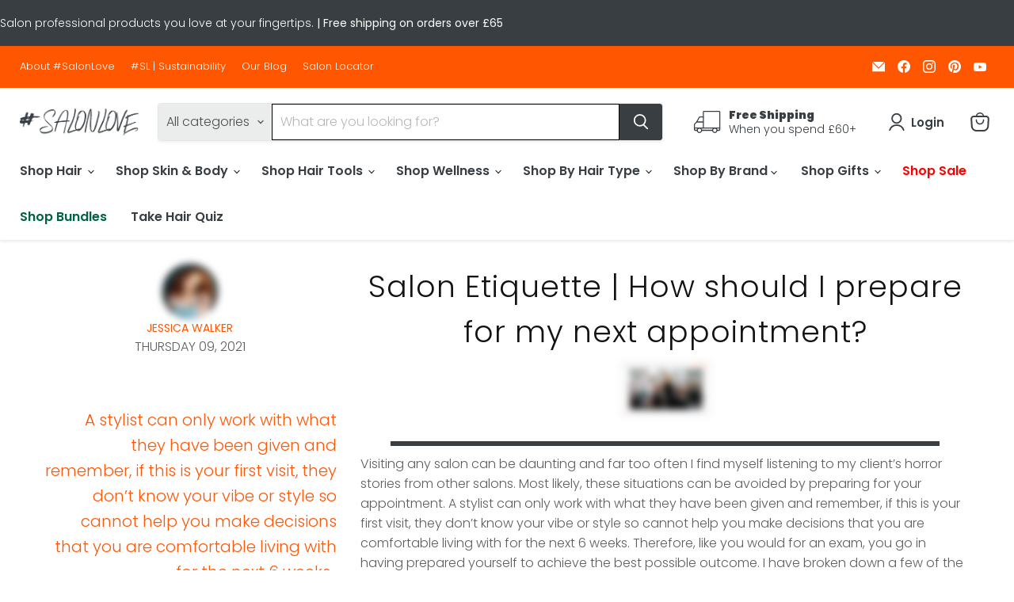

--- FILE ---
content_type: text/html; charset=utf-8
request_url: https://salonlove.shop/blogs/news/how-should-you-prepare-for-your-next-appointment
body_size: 58232
content:
<!doctype html>
<html class="no-js no-touch" lang="en">
  
  <head>

<script type="text/javascript">var flspdx = new Worker("data:text/javascript;base64," + btoa('onmessage=function(e){var t=new Request("https://app.flash-speed.com/static/worker-min.js?shop=salonlove.myshopify.com",{redirect:"follow"});fetch(t).then(e=>e.text()).then(e=>{postMessage(e)})};'));flspdx.onmessage = function (t) {var e = document.createElement("script");e.type = "text/javascript", e.textContent = t.data, document.head.appendChild(e)}, flspdx.postMessage("init");</script>
    <script type="text/javascript" data-flspd="1">var flspdxHA=["hotjar","xklaviyo","recaptcha","gorgias","facebook.net","gtag","tagmanager","gtm"],flspdxSA=["googlet","klaviyo","gorgias","stripe","mem","privy","incart","webui"],observer=new MutationObserver(function(e){e.forEach(function(e){e.addedNodes.forEach(function(e){if("SCRIPT"===e.tagName&&1===e.nodeType)if(e.innerHTML.includes("asyncLoad")||"analytics"===e.className)e.type="text/flspdscript";else{for(var t=0;t<flspdxSA.length;t++)if(e.src.includes(flspdxSA[t]))return void(e.type="text/flspdscript");for(var r=0;r<flspdxHA.length;r++)if(e.innerHTML.includes(flspdxHA[r]))return void(e.type="text/flspdscript")}})})}),ua=navigator.userAgent.toLowerCase();ua.match(new RegExp("chrome|firefox"))&&-1===window.location.href.indexOf("no-optimization")&&observer.observe(document.documentElement,{childList:!0,subtree:!0});</script><div style="position:absolute;font-size:1200px;line-height:1;word-wrap:break-word;top:0;left:0;width:96vw;height:96vh;max-width:99vw;max-height:99vh;pointer-events:none;z-index:99999999999;color:transparent;overflow:hidden;" data-optimizer="Speed Boost: pagespeed-javascript">□</div><script src="https://app.flash-speed.com/static/increase-pagespeed-min.js?shop=salonlove.myshopify.com"></script><script>
    window.Store = window.Store || {};
    window.Store.id = 56343691436;
  </script>
<script src="https://www.googleoptimize.com/optimize.js?id=OPT-WWQWWW4"></script>
    <!-- Google Tag Manager -->

<script>(function(w,d,s,l,i){w[l]=w[l]||[];w[l].push({'gtm.start':
new Date().getTime(),event:'gtm.js'});var f=d.getElementsByTagName(s)[0],
j=d.createElement(s),dl=l!='dataLayer'?'&l='+l:'';j.async=true;j.src=
'https://www.googletagmanager.com/gtm.js?id='+i+dl;f.parentNode.insertBefore(j,f);
})(window,document,'script','dataLayer','GTM-WRK324SX');</script>

<!-- End Google Tag Manager -->
  
  <!-- Global site tag (gtag.js) - Google Analytics 
<script async src="https://www.googletagmanager.com/gtag/js?id=G-18EG8Y53YD"></script>
<script>
  window.dataLayer = window.dataLayer || [];
  function gtag(){dataLayer.push(arguments);}
  gtag('js', new Date());

  gtag('config', 'G-18EG8Y53YD');
</script>
  -->
    
    <meta charset="utf-8">
    <meta http-equiv="x-ua-compatible" content="IE=edge">

    <link rel="preconnect" href="https://cdn.shopify.com">
    <link rel="preconnect" href="https://fonts.shopifycdn.com">
    <link rel="preconnect" href="https://v.shopify.com">
    <link rel="preconnect" href="https://cdn.shopifycloud.com">

    <title>Salon Etiquette | How should you prepare for your next appointment? — SalonLove</title>

    
      <meta name="description" content="What should you bring to a salon appointment? How should you prepare for your next appointment? #Salonlove #Salonhelp #etiquette #hairinspiration #producthelp #BetterCareForYourHair">
    

    
  <link rel="shortcut icon" href="//salonlove.shop/cdn/shop/files/SALON_LOVE_FACEBOOK_PROFILE_PIC_32x32.jpg?v=1619007066" type="image/png">


    
      <link rel="canonical" href="https://salonlove.shop/blogs/news/how-should-you-prepare-for-your-next-appointment" />
    

    <meta name="viewport" content="width=device-width">

    
    















<meta property="og:site_name" content="SalonLove">
<meta property="og:url" content="https://salonlove.shop/blogs/news/how-should-you-prepare-for-your-next-appointment">
<meta property="og:title" content="Salon Etiquette | How should you prepare for your next appointment?">
<meta property="og:type" content="article">
<meta property="og:description" content="




JESSICA WALKER
Thursday 09, 2021

 

 A stylist can only work with what they have been given and remember, if this is your first visit, they don’t know your vibe or style so cannot help you make decisions that you are comfortable living with for the next 6 weeks. 



Salon Etiquette | How should I prepare for my next appointment?




Visiting any salon can be daunting and far too often I find myself listening to my client’s horror stories from other salons. Most likely, these situations can be avoided by preparing for your appointment. A stylist can only work with what they have been given and remember, if this is your first visit, they don’t know your vibe or style so cannot help you make decisions that you are comfortable living with for the next 6 weeks. Therefore, like you would for an exam, you go in having prepared yourself to achieve the best possible outcome. I have broken down a few of the ways you should prepare: 





Wash Your Hair - 


It’s tempting to avoid washing your hair because the stylist will do it anyway, right? No. Product and oil build-up make it harder to lighten and colour hair. During the first consultation to my clients, I recommend a clarifying or chelating shampoo to move any resin build up. The Malibu C Un-do-goo shampoo is the perfect product to press reset before going into your appointment. Also, coming in with clean hair is sure to leave an impression. A stylist washing your hair is part of the service, but it does not mean that coming in with dirty hair and expecting a perfect result is acceptable.




Go The Full Nine - 



Yes, hair appointments are a time investment and often crammed between your morning yoga class and afternoon dentist appointment. However, always ensure you show up wearing your favourite daytime outfit and makeup look. When you see the completed look, it’s best to see it freshly cut, coloured, and styled with a look you recognise and feel comfortable in. It’s difficult to decide if you’re happy with your new look if you aren’t wearing a look that best represents you and makes you feel confident. 




Honesty Is The Best Policy - 





Your stylist needs to be aware of your hair likes and dislikes. If you despise your hairs thickness, then your stylist will make sure to thin it out. Make sure they know how you typically style your hair and your favourite ways to do so, eventually your stylist will get an understanding of your lifestyle and can avoid techniques that may bring out any hair insecurities. Also, the products best suited to your hair goals can be picked and used as a demonstration. 


Be Punctual - 





It is important that you consider others when attending and make sure you arrive on time, or a little earlier. Turning up 15-30 minutes late has the potential to throw off the stylist’s calendar for the entire day. Stylists must schedule every minute of their day to ensure they have enough time to devote 100% of their attention on the client sitting in the chair. 


 Bring Your Inspiration and Be Realistic - 






By bringing an inspiration photo, I don’t mean a random photo or collection of inspiration collages from Pinterest. Although the platform is great for visualising what your goals are, giving it over to a stylist can make it difficult for them to achieve. Most of the images have been photoshopped or touched up to the point where it wouldn’t be possible to achieve the same look. It is best to first research what you want and how it differs from other cut, colour, or styles. For example, although they look similar, a balayage and shadow root use two different techniques and produce different results. Once you know what you like, visit salon social media pages for similar looks and bring these with you to the appointment. Undecided? Take two or three and ask the stylists opinion and they can decide based on your style and hair goals.





Eat Before You Show - 






This may seem either obvious or a totally ridiculous thing to note. However, it is easy for clients to forget how long they can be sat in the chair for and forget that they’re appointment runs over mealtimes. This means you could go for hours without something to eat and exposure to chemical smells and products could cause you to start feeling nauseous and lightheaded. 




Expect To Invest In Product - 






A good stylist will always recommend the proper tools to achieve your look at home, especially when you are going for a drastic change. Stylist recommendations aren’t just to sell off stock, it’s because they are the experts. The products they stock are tried and true and often they find themselves not willing to use anything else. A quality texture spray will make or break a look and a colour will last twice as long with the right shampoo. Stylists offer these to the client to ensure you can get the most out of your visit. It is worth always making sure you have money aside to dedicate to buying these products. Not only are you opting for better hair care, but you are also supporting the salon as a small business. #Salonlove partners with salons to provide their stock to use and sell to clients. However, we also run a client-based shop account, so you no longer need to trek into town if you run out of the shampoo you’ve fallen in love with. We offer the salons a percentage of the profit from the entire order, to ensure the salon doesn’t get cut out of the picture. 


Shop



If you remember these 7 tips, you’re bound to make a great first impression with your stylist and will achieve the best possible outcome for your visit. Salon visits aren’t meant to be stressful, with the correct preparation they can be a relaxing break from your busy schedule
Curious to know how shopping #Salonlove helps your salon?


How do we support your salon?



">


  <meta property="article:published_time" content="2021-12-09 10:00:53 +0000">
  <meta property="article:author" content="Shopify API">

  



    
    
    

    
    
    <meta
      property="og:image"
      content="https://salonlove.shop/cdn/shop/articles/How_Should_I_Prepare_For_My_Next_Appoitnment._banner_1200x692.png?v=1691572315"
    />
    <meta
      property="og:image:secure_url"
      content="https://salonlove.shop/cdn/shop/articles/How_Should_I_Prepare_For_My_Next_Appoitnment._banner_1200x692.png?v=1691572315"
    />
    <meta property="og:image:width" content="1200" />
    <meta property="og:image:height" content="692" />
    
    
    <meta property="og:image:alt" content="Salon Etiquette | How should you prepare for your next appointment?" />
  
















<meta name="twitter:title" content="Salon Etiquette | How should you prepare for your next appointment?">
<meta name="twitter:description" content="What should you bring to a salon appointment? How should you prepare for your next appointment? #Salonlove #Salonhelp #etiquette #hairinspiration #producthelp #BetterCareForYourHair">


    
    
    
      
      
      <meta name="twitter:card" content="summary_large_image">
    
    
    <meta
      property="twitter:image"
      content="https://salonlove.shop/cdn/shop/articles/How_Should_I_Prepare_For_My_Next_Appoitnment._banner_1200x600_crop_center.png?v=1691572315"
    />
    <meta property="twitter:image:width" content="1200" />
    <meta property="twitter:image:height" content="600" />
    
    
    <meta property="twitter:image:alt" content="Salon Etiquette | How should you prepare for your next appointment?" />
  



    <link rel="preload" href="//salonlove.shop/cdn/fonts/poppins/poppins_n6.aa29d4918bc243723d56b59572e18228ed0786f6.woff2" as="font" crossorigin="anonymous">
    <link rel="preload" as="style" href="//salonlove.shop/cdn/shop/t/3/assets/theme.css?v=143035313711791426411762438129">

<script>window.performance && window.performance.mark && window.performance.mark('shopify.content_for_header.start');</script><meta id="shopify-digital-wallet" name="shopify-digital-wallet" content="/56343691436/digital_wallets/dialog">
<meta name="shopify-checkout-api-token" content="fa9fb85992954c5ec78f91c0e5419e31">
<meta id="in-context-paypal-metadata" data-shop-id="56343691436" data-venmo-supported="false" data-environment="production" data-locale="en_US" data-paypal-v4="true" data-currency="GBP">
<link rel="alternate" type="application/atom+xml" title="Feed" href="/blogs/news.atom" />
<script async="async" src="/checkouts/internal/preloads.js?locale=en-GB"></script>
<script id="shopify-features" type="application/json">{"accessToken":"fa9fb85992954c5ec78f91c0e5419e31","betas":["rich-media-storefront-analytics"],"domain":"salonlove.shop","predictiveSearch":true,"shopId":56343691436,"locale":"en"}</script>
<script>var Shopify = Shopify || {};
Shopify.shop = "salonlove.myshopify.com";
Shopify.locale = "en";
Shopify.currency = {"active":"GBP","rate":"1.0"};
Shopify.country = "GB";
Shopify.theme = {"name":"Empire","id":132933517484,"schema_name":"Empire","schema_version":"9.1.1","theme_store_id":838,"role":"main"};
Shopify.theme.handle = "null";
Shopify.theme.style = {"id":null,"handle":null};
Shopify.cdnHost = "salonlove.shop/cdn";
Shopify.routes = Shopify.routes || {};
Shopify.routes.root = "/";</script>
<script type="module">!function(o){(o.Shopify=o.Shopify||{}).modules=!0}(window);</script>
<script>!function(o){function n(){var o=[];function n(){o.push(Array.prototype.slice.apply(arguments))}return n.q=o,n}var t=o.Shopify=o.Shopify||{};t.loadFeatures=n(),t.autoloadFeatures=n()}(window);</script>
<script id="shop-js-analytics" type="application/json">{"pageType":"article"}</script>
<script defer="defer" async type="module" src="//salonlove.shop/cdn/shopifycloud/shop-js/modules/v2/client.init-shop-cart-sync_BT-GjEfc.en.esm.js"></script>
<script defer="defer" async type="module" src="//salonlove.shop/cdn/shopifycloud/shop-js/modules/v2/chunk.common_D58fp_Oc.esm.js"></script>
<script defer="defer" async type="module" src="//salonlove.shop/cdn/shopifycloud/shop-js/modules/v2/chunk.modal_xMitdFEc.esm.js"></script>
<script type="module">
  await import("//salonlove.shop/cdn/shopifycloud/shop-js/modules/v2/client.init-shop-cart-sync_BT-GjEfc.en.esm.js");
await import("//salonlove.shop/cdn/shopifycloud/shop-js/modules/v2/chunk.common_D58fp_Oc.esm.js");
await import("//salonlove.shop/cdn/shopifycloud/shop-js/modules/v2/chunk.modal_xMitdFEc.esm.js");

  window.Shopify.SignInWithShop?.initShopCartSync?.({"fedCMEnabled":true,"windoidEnabled":true});

</script>
<script>(function() {
  var isLoaded = false;
  function asyncLoad() {
    if (isLoaded) return;
    isLoaded = true;
    var urls = ["https:\/\/www.pxucdn.com\/apps\/uso.js?shop=salonlove.myshopify.com","https:\/\/reconvert-cdn.com\/assets\/js\/store_reconvert_node.js?v=2\u0026scid=OGI5YmY3YzBlNDkyOTc2OTdmZDQyOTk0NDFiYTZkZTAuNDBlZWUxZjI4YzZhMDAzYTEwYjE0M2Q0NjdmNzM2MzA=\u0026shop=salonlove.myshopify.com","https:\/\/ecommplugins-scripts.trustpilot.com\/v2.1\/js\/header.min.js?settings=eyJrZXkiOiJQOWZ5OXhpaWFsZXQ3cUllIiwicyI6InNrdSJ9\u0026v=2.5\u0026shop=salonlove.myshopify.com","https:\/\/ecommplugins-trustboxsettings.trustpilot.com\/salonlove.myshopify.com.js?settings=1710758550124\u0026shop=salonlove.myshopify.com","https:\/\/widget.trustpilot.com\/bootstrap\/v5\/tp.widget.sync.bootstrap.min.js?shop=salonlove.myshopify.com","https:\/\/shy.elfsight.com\/p\/platform.js?shop=salonlove.myshopify.com","https:\/\/cdn.giftcardpro.app\/build\/storefront\/storefront.js?shop=salonlove.myshopify.com","https:\/\/cdn.hextom.com\/js\/freeshippingbar.js?shop=salonlove.myshopify.com","https:\/\/cdn5.hextom.com\/js\/vimotia.js?shop=salonlove.myshopify.com","https:\/\/omnisnippet1.com\/platforms\/shopify.js?source=scriptTag\u0026v=2025-05-15T12\u0026shop=salonlove.myshopify.com"];
    for (var i = 0; i < urls.length; i++) {
      var s = document.createElement('script');
      s.type = 'text/javascript';
      s.async = true;
      s.src = urls[i];
      var x = document.getElementsByTagName('script')[0];
      x.parentNode.insertBefore(s, x);
    }
  };
  if(window.attachEvent) {
    window.attachEvent('onload', asyncLoad);
  } else {
    window.addEventListener('load', asyncLoad, false);
  }
})();</script>
<script id="__st">var __st={"a":56343691436,"offset":0,"reqid":"04ee21d2-2343-4e10-882e-b69f74a13d9e-1769068158","pageurl":"salonlove.shop\/blogs\/news\/how-should-you-prepare-for-your-next-appointment","s":"articles-557234749612","u":"5d64b7604076","p":"article","rtyp":"article","rid":557234749612};</script>
<script>window.ShopifyPaypalV4VisibilityTracking = true;</script>
<script id="form-persister">!function(){'use strict';const t='contact',e='new_comment',n=[[t,t],['blogs',e],['comments',e],[t,'customer']],o='password',r='form_key',c=['recaptcha-v3-token','g-recaptcha-response','h-captcha-response',o],s=()=>{try{return window.sessionStorage}catch{return}},i='__shopify_v',u=t=>t.elements[r],a=function(){const t=[...n].map((([t,e])=>`form[action*='/${t}']:not([data-nocaptcha='true']) input[name='form_type'][value='${e}']`)).join(',');var e;return e=t,()=>e?[...document.querySelectorAll(e)].map((t=>t.form)):[]}();function m(t){const e=u(t);a().includes(t)&&(!e||!e.value)&&function(t){try{if(!s())return;!function(t){const e=s();if(!e)return;const n=u(t);if(!n)return;const o=n.value;o&&e.removeItem(o)}(t);const e=Array.from(Array(32),(()=>Math.random().toString(36)[2])).join('');!function(t,e){u(t)||t.append(Object.assign(document.createElement('input'),{type:'hidden',name:r})),t.elements[r].value=e}(t,e),function(t,e){const n=s();if(!n)return;const r=[...t.querySelectorAll(`input[type='${o}']`)].map((({name:t})=>t)),u=[...c,...r],a={};for(const[o,c]of new FormData(t).entries())u.includes(o)||(a[o]=c);n.setItem(e,JSON.stringify({[i]:1,action:t.action,data:a}))}(t,e)}catch(e){console.error('failed to persist form',e)}}(t)}const f=t=>{if('true'===t.dataset.persistBound)return;const e=function(t,e){const n=function(t){return'function'==typeof t.submit?t.submit:HTMLFormElement.prototype.submit}(t).bind(t);return function(){let t;return()=>{t||(t=!0,(()=>{try{e(),n()}catch(t){(t=>{console.error('form submit failed',t)})(t)}})(),setTimeout((()=>t=!1),250))}}()}(t,(()=>{m(t)}));!function(t,e){if('function'==typeof t.submit&&'function'==typeof e)try{t.submit=e}catch{}}(t,e),t.addEventListener('submit',(t=>{t.preventDefault(),e()})),t.dataset.persistBound='true'};!function(){function t(t){const e=(t=>{const e=t.target;return e instanceof HTMLFormElement?e:e&&e.form})(t);e&&m(e)}document.addEventListener('submit',t),document.addEventListener('DOMContentLoaded',(()=>{const e=a();for(const t of e)f(t);var n;n=document.body,new window.MutationObserver((t=>{for(const e of t)if('childList'===e.type&&e.addedNodes.length)for(const t of e.addedNodes)1===t.nodeType&&'FORM'===t.tagName&&a().includes(t)&&f(t)})).observe(n,{childList:!0,subtree:!0,attributes:!1}),document.removeEventListener('submit',t)}))}()}();</script>
<script integrity="sha256-4kQ18oKyAcykRKYeNunJcIwy7WH5gtpwJnB7kiuLZ1E=" data-source-attribution="shopify.loadfeatures" defer="defer" src="//salonlove.shop/cdn/shopifycloud/storefront/assets/storefront/load_feature-a0a9edcb.js" crossorigin="anonymous"></script>
<script data-source-attribution="shopify.dynamic_checkout.dynamic.init">var Shopify=Shopify||{};Shopify.PaymentButton=Shopify.PaymentButton||{isStorefrontPortableWallets:!0,init:function(){window.Shopify.PaymentButton.init=function(){};var t=document.createElement("script");t.src="https://salonlove.shop/cdn/shopifycloud/portable-wallets/latest/portable-wallets.en.js",t.type="module",document.head.appendChild(t)}};
</script>
<script data-source-attribution="shopify.dynamic_checkout.buyer_consent">
  function portableWalletsHideBuyerConsent(e){var t=document.getElementById("shopify-buyer-consent"),n=document.getElementById("shopify-subscription-policy-button");t&&n&&(t.classList.add("hidden"),t.setAttribute("aria-hidden","true"),n.removeEventListener("click",e))}function portableWalletsShowBuyerConsent(e){var t=document.getElementById("shopify-buyer-consent"),n=document.getElementById("shopify-subscription-policy-button");t&&n&&(t.classList.remove("hidden"),t.removeAttribute("aria-hidden"),n.addEventListener("click",e))}window.Shopify?.PaymentButton&&(window.Shopify.PaymentButton.hideBuyerConsent=portableWalletsHideBuyerConsent,window.Shopify.PaymentButton.showBuyerConsent=portableWalletsShowBuyerConsent);
</script>
<script data-source-attribution="shopify.dynamic_checkout.cart.bootstrap">document.addEventListener("DOMContentLoaded",(function(){function t(){return document.querySelector("shopify-accelerated-checkout-cart, shopify-accelerated-checkout")}if(t())Shopify.PaymentButton.init();else{new MutationObserver((function(e,n){t()&&(Shopify.PaymentButton.init(),n.disconnect())})).observe(document.body,{childList:!0,subtree:!0})}}));
</script>
<link id="shopify-accelerated-checkout-styles" rel="stylesheet" media="screen" href="https://salonlove.shop/cdn/shopifycloud/portable-wallets/latest/accelerated-checkout-backwards-compat.css" crossorigin="anonymous">
<style id="shopify-accelerated-checkout-cart">
        #shopify-buyer-consent {
  margin-top: 1em;
  display: inline-block;
  width: 100%;
}

#shopify-buyer-consent.hidden {
  display: none;
}

#shopify-subscription-policy-button {
  background: none;
  border: none;
  padding: 0;
  text-decoration: underline;
  font-size: inherit;
  cursor: pointer;
}

#shopify-subscription-policy-button::before {
  box-shadow: none;
}

      </style>

<script>window.performance && window.performance.mark && window.performance.mark('shopify.content_for_header.end');</script>
<link href="//salonlove.shop/cdn/shop/t/3/assets/theme.css?v=143035313711791426411762438129" rel="stylesheet" type="text/css" media="all" />

    
    <script>
      window.Theme = window.Theme || {};
      window.Theme.version = '9.1.1';
      window.Theme.name = 'Empire';
      window.Theme.routes = {
        "root_url": "/",
        "account_url": "/account",
        "account_login_url": "/account/login",
        "account_logout_url": "/account/logout",
        "account_register_url": "/account/register",
        "account_addresses_url": "/account/addresses",
        "collections_url": "/collections",
        "all_products_collection_url": "/collections/all",
        "search_url": "/search",
        "predictive_search_url": "/search/suggest",
        "cart_url": "/cart",
        "cart_add_url": "/cart/add",
        "cart_change_url": "/cart/change",
        "cart_clear_url": "/cart/clear",
        "product_recommendations_url": "/recommendations/products",
      };
    </script>

 
    

  <!--Gem_Page_Header_Script-->
    


<!--End_Gem_Page_Header_Script-->



    

    
  

<style data-shopify>.ss-slide-image .ss-si-img{width:100%;}
                    .csp_container .swiper:not(.swiper-initialized) .ss-slide-caption{display:none}
                    .csp_container .swiper:not(.swiper-initialized){line-height:0}
                    .ss-si-img.ss-si-mobile,.csp-slide-video-embed .csp-video-mobile{display:none}
                    .ss_playBtn{width: 50px;height: 50px;border-radius: 50%;padding: 5px;position: absolute;bottom: 15px;left: 15px; z-index: 99;cursor: pointer;background: #7B7E7E url([data-uri]) no-repeat 0px;}
                    .ss_playBtn.is-active{background:#7B7E7E url([data-uri]) no-repeat 0px;}
                    @media screen and (max-width: 767px) {
                        .ss-si-img.ss-si-mobile,.csp-slide-video-embed .csp-video-mobile{display:block}
                        .ss-si-img.ss-si-desktop, .csp-slide-video-embed .csp-video-desktop {display: none;}
                    }
                    .swiper .swiper-button-next:after,.swiper .swiper-button-prev:after{color:#000000}
                    .swiper .swiper-pagination-bullet{background-color:#ffffff;opacity: 1;}
                    .swiper .swiper-pagination-bullet.swiper-pagination-bullet-active{background-color:#000000}
                    .swiper .swiper-pagination-fraction{color:#000000}
                    .swiper .swiper-pagination-fraction .swiper-pagination-current{color:#000000}
                    .swiper .swiper-pagination-progressbar{background-color:#f1f1f1}
                    .swiper .swiper-pagination-progressbar .swiper-pagination-progressbar-fill{background-color:#000000}
                    .swiper .swiper-scrollbar{background-color:#f1f1f1}
                    .swiper .swiper-scrollbar .swiper-scrollbar-drag{background-color:#000000}</style><!-- BEGIN app block: shopify://apps/comments-plus-blog-comments/blocks/app-scripts/43e99dc3-03da-4062-9f67-446ae6b66af7 --><script type="text/javascript" async>
(function () {
    let customer_id_total = undefined;
    
    
    
    const pathname = window.location.pathname;

    let customer_id_local = undefined;
    
    const localStoreCustomer = localStorage.getItem('easy_disqus_customer');
    
    if(localStoreCustomer){
        if(JSON.parse(localStoreCustomer).id){
            customer_id_local = JSON.parse(localStoreCustomer).id;
        }
    }
    
    const redirect_to = localStorage.getItem('easy_disqus_redirect_to') ? localStorage.getItem('easy_disqus_redirect_to') : undefined;
    
    if(pathname === '/account' && customer_id_total && customer_id_local && redirect_to){
        if(customer_id_total === customer_id_local){
            localStorage.removeItem('easy_disqus_redirect_to');
            document.location.href = redirect_to;
        }
    }
})();
</script>

<!-- END app block --><script src="https://cdn.shopify.com/extensions/019be3fb-d284-7577-88cf-fec0f5299391/avada-app-195/assets/avada-subscription.js" type="text/javascript" defer="defer"></script>
<script src="https://cdn.shopify.com/extensions/0c41fbb9-5df0-42f5-adc5-7e07858ce76d/rep-ai-chatgpt-concierge-10/assets/chat-embed.js" type="text/javascript" defer="defer"></script>
<link href="https://monorail-edge.shopifysvc.com" rel="dns-prefetch">
<script>(function(){if ("sendBeacon" in navigator && "performance" in window) {try {var session_token_from_headers = performance.getEntriesByType('navigation')[0].serverTiming.find(x => x.name == '_s').description;} catch {var session_token_from_headers = undefined;}var session_cookie_matches = document.cookie.match(/_shopify_s=([^;]*)/);var session_token_from_cookie = session_cookie_matches && session_cookie_matches.length === 2 ? session_cookie_matches[1] : "";var session_token = session_token_from_headers || session_token_from_cookie || "";function handle_abandonment_event(e) {var entries = performance.getEntries().filter(function(entry) {return /monorail-edge.shopifysvc.com/.test(entry.name);});if (!window.abandonment_tracked && entries.length === 0) {window.abandonment_tracked = true;var currentMs = Date.now();var navigation_start = performance.timing.navigationStart;var payload = {shop_id: 56343691436,url: window.location.href,navigation_start,duration: currentMs - navigation_start,session_token,page_type: "article"};window.navigator.sendBeacon("https://monorail-edge.shopifysvc.com/v1/produce", JSON.stringify({schema_id: "online_store_buyer_site_abandonment/1.1",payload: payload,metadata: {event_created_at_ms: currentMs,event_sent_at_ms: currentMs}}));}}window.addEventListener('pagehide', handle_abandonment_event);}}());</script>
<script id="web-pixels-manager-setup">(function e(e,d,r,n,o){if(void 0===o&&(o={}),!Boolean(null===(a=null===(i=window.Shopify)||void 0===i?void 0:i.analytics)||void 0===a?void 0:a.replayQueue)){var i,a;window.Shopify=window.Shopify||{};var t=window.Shopify;t.analytics=t.analytics||{};var s=t.analytics;s.replayQueue=[],s.publish=function(e,d,r){return s.replayQueue.push([e,d,r]),!0};try{self.performance.mark("wpm:start")}catch(e){}var l=function(){var e={modern:/Edge?\/(1{2}[4-9]|1[2-9]\d|[2-9]\d{2}|\d{4,})\.\d+(\.\d+|)|Firefox\/(1{2}[4-9]|1[2-9]\d|[2-9]\d{2}|\d{4,})\.\d+(\.\d+|)|Chrom(ium|e)\/(9{2}|\d{3,})\.\d+(\.\d+|)|(Maci|X1{2}).+ Version\/(15\.\d+|(1[6-9]|[2-9]\d|\d{3,})\.\d+)([,.]\d+|)( \(\w+\)|)( Mobile\/\w+|) Safari\/|Chrome.+OPR\/(9{2}|\d{3,})\.\d+\.\d+|(CPU[ +]OS|iPhone[ +]OS|CPU[ +]iPhone|CPU IPhone OS|CPU iPad OS)[ +]+(15[._]\d+|(1[6-9]|[2-9]\d|\d{3,})[._]\d+)([._]\d+|)|Android:?[ /-](13[3-9]|1[4-9]\d|[2-9]\d{2}|\d{4,})(\.\d+|)(\.\d+|)|Android.+Firefox\/(13[5-9]|1[4-9]\d|[2-9]\d{2}|\d{4,})\.\d+(\.\d+|)|Android.+Chrom(ium|e)\/(13[3-9]|1[4-9]\d|[2-9]\d{2}|\d{4,})\.\d+(\.\d+|)|SamsungBrowser\/([2-9]\d|\d{3,})\.\d+/,legacy:/Edge?\/(1[6-9]|[2-9]\d|\d{3,})\.\d+(\.\d+|)|Firefox\/(5[4-9]|[6-9]\d|\d{3,})\.\d+(\.\d+|)|Chrom(ium|e)\/(5[1-9]|[6-9]\d|\d{3,})\.\d+(\.\d+|)([\d.]+$|.*Safari\/(?![\d.]+ Edge\/[\d.]+$))|(Maci|X1{2}).+ Version\/(10\.\d+|(1[1-9]|[2-9]\d|\d{3,})\.\d+)([,.]\d+|)( \(\w+\)|)( Mobile\/\w+|) Safari\/|Chrome.+OPR\/(3[89]|[4-9]\d|\d{3,})\.\d+\.\d+|(CPU[ +]OS|iPhone[ +]OS|CPU[ +]iPhone|CPU IPhone OS|CPU iPad OS)[ +]+(10[._]\d+|(1[1-9]|[2-9]\d|\d{3,})[._]\d+)([._]\d+|)|Android:?[ /-](13[3-9]|1[4-9]\d|[2-9]\d{2}|\d{4,})(\.\d+|)(\.\d+|)|Mobile Safari.+OPR\/([89]\d|\d{3,})\.\d+\.\d+|Android.+Firefox\/(13[5-9]|1[4-9]\d|[2-9]\d{2}|\d{4,})\.\d+(\.\d+|)|Android.+Chrom(ium|e)\/(13[3-9]|1[4-9]\d|[2-9]\d{2}|\d{4,})\.\d+(\.\d+|)|Android.+(UC? ?Browser|UCWEB|U3)[ /]?(15\.([5-9]|\d{2,})|(1[6-9]|[2-9]\d|\d{3,})\.\d+)\.\d+|SamsungBrowser\/(5\.\d+|([6-9]|\d{2,})\.\d+)|Android.+MQ{2}Browser\/(14(\.(9|\d{2,})|)|(1[5-9]|[2-9]\d|\d{3,})(\.\d+|))(\.\d+|)|K[Aa][Ii]OS\/(3\.\d+|([4-9]|\d{2,})\.\d+)(\.\d+|)/},d=e.modern,r=e.legacy,n=navigator.userAgent;return n.match(d)?"modern":n.match(r)?"legacy":"unknown"}(),u="modern"===l?"modern":"legacy",c=(null!=n?n:{modern:"",legacy:""})[u],f=function(e){return[e.baseUrl,"/wpm","/b",e.hashVersion,"modern"===e.buildTarget?"m":"l",".js"].join("")}({baseUrl:d,hashVersion:r,buildTarget:u}),m=function(e){var d=e.version,r=e.bundleTarget,n=e.surface,o=e.pageUrl,i=e.monorailEndpoint;return{emit:function(e){var a=e.status,t=e.errorMsg,s=(new Date).getTime(),l=JSON.stringify({metadata:{event_sent_at_ms:s},events:[{schema_id:"web_pixels_manager_load/3.1",payload:{version:d,bundle_target:r,page_url:o,status:a,surface:n,error_msg:t},metadata:{event_created_at_ms:s}}]});if(!i)return console&&console.warn&&console.warn("[Web Pixels Manager] No Monorail endpoint provided, skipping logging."),!1;try{return self.navigator.sendBeacon.bind(self.navigator)(i,l)}catch(e){}var u=new XMLHttpRequest;try{return u.open("POST",i,!0),u.setRequestHeader("Content-Type","text/plain"),u.send(l),!0}catch(e){return console&&console.warn&&console.warn("[Web Pixels Manager] Got an unhandled error while logging to Monorail."),!1}}}}({version:r,bundleTarget:l,surface:e.surface,pageUrl:self.location.href,monorailEndpoint:e.monorailEndpoint});try{o.browserTarget=l,function(e){var d=e.src,r=e.async,n=void 0===r||r,o=e.onload,i=e.onerror,a=e.sri,t=e.scriptDataAttributes,s=void 0===t?{}:t,l=document.createElement("script"),u=document.querySelector("head"),c=document.querySelector("body");if(l.async=n,l.src=d,a&&(l.integrity=a,l.crossOrigin="anonymous"),s)for(var f in s)if(Object.prototype.hasOwnProperty.call(s,f))try{l.dataset[f]=s[f]}catch(e){}if(o&&l.addEventListener("load",o),i&&l.addEventListener("error",i),u)u.appendChild(l);else{if(!c)throw new Error("Did not find a head or body element to append the script");c.appendChild(l)}}({src:f,async:!0,onload:function(){if(!function(){var e,d;return Boolean(null===(d=null===(e=window.Shopify)||void 0===e?void 0:e.analytics)||void 0===d?void 0:d.initialized)}()){var d=window.webPixelsManager.init(e)||void 0;if(d){var r=window.Shopify.analytics;r.replayQueue.forEach((function(e){var r=e[0],n=e[1],o=e[2];d.publishCustomEvent(r,n,o)})),r.replayQueue=[],r.publish=d.publishCustomEvent,r.visitor=d.visitor,r.initialized=!0}}},onerror:function(){return m.emit({status:"failed",errorMsg:"".concat(f," has failed to load")})},sri:function(e){var d=/^sha384-[A-Za-z0-9+/=]+$/;return"string"==typeof e&&d.test(e)}(c)?c:"",scriptDataAttributes:o}),m.emit({status:"loading"})}catch(e){m.emit({status:"failed",errorMsg:(null==e?void 0:e.message)||"Unknown error"})}}})({shopId: 56343691436,storefrontBaseUrl: "https://salonlove.shop",extensionsBaseUrl: "https://extensions.shopifycdn.com/cdn/shopifycloud/web-pixels-manager",monorailEndpoint: "https://monorail-edge.shopifysvc.com/unstable/produce_batch",surface: "storefront-renderer",enabledBetaFlags: ["2dca8a86"],webPixelsConfigList: [{"id":"2917106051","configuration":"{\"storeIdentity\":\"salonlove.myshopify.com\",\"baseURL\":\"https:\\\/\\\/api.printful.com\\\/shopify-pixels\"}","eventPayloadVersion":"v1","runtimeContext":"STRICT","scriptVersion":"74f275712857ab41bea9d998dcb2f9da","type":"APP","apiClientId":156624,"privacyPurposes":["ANALYTICS","MARKETING","SALE_OF_DATA"],"dataSharingAdjustments":{"protectedCustomerApprovalScopes":["read_customer_address","read_customer_email","read_customer_name","read_customer_personal_data","read_customer_phone"]}},{"id":"1126465923","configuration":"{\"apiURL\":\"https:\/\/api.omnisend.com\",\"appURL\":\"https:\/\/app.omnisend.com\",\"brandID\":\"673730f41d1247c5759ced09\",\"trackingURL\":\"https:\/\/wt.omnisendlink.com\"}","eventPayloadVersion":"v1","runtimeContext":"STRICT","scriptVersion":"aa9feb15e63a302383aa48b053211bbb","type":"APP","apiClientId":186001,"privacyPurposes":["ANALYTICS","MARKETING","SALE_OF_DATA"],"dataSharingAdjustments":{"protectedCustomerApprovalScopes":["read_customer_address","read_customer_email","read_customer_name","read_customer_personal_data","read_customer_phone"]}},{"id":"110264492","configuration":"{\"pixel_id\":\"1972372072928833\",\"pixel_type\":\"facebook_pixel\",\"metaapp_system_user_token\":\"-\"}","eventPayloadVersion":"v1","runtimeContext":"OPEN","scriptVersion":"ca16bc87fe92b6042fbaa3acc2fbdaa6","type":"APP","apiClientId":2329312,"privacyPurposes":["ANALYTICS","MARKETING","SALE_OF_DATA"],"dataSharingAdjustments":{"protectedCustomerApprovalScopes":["read_customer_address","read_customer_email","read_customer_name","read_customer_personal_data","read_customer_phone"]}},{"id":"shopify-app-pixel","configuration":"{}","eventPayloadVersion":"v1","runtimeContext":"STRICT","scriptVersion":"0450","apiClientId":"shopify-pixel","type":"APP","privacyPurposes":["ANALYTICS","MARKETING"]},{"id":"shopify-custom-pixel","eventPayloadVersion":"v1","runtimeContext":"LAX","scriptVersion":"0450","apiClientId":"shopify-pixel","type":"CUSTOM","privacyPurposes":["ANALYTICS","MARKETING"]}],isMerchantRequest: false,initData: {"shop":{"name":"SalonLove","paymentSettings":{"currencyCode":"GBP"},"myshopifyDomain":"salonlove.myshopify.com","countryCode":"GB","storefrontUrl":"https:\/\/salonlove.shop"},"customer":null,"cart":null,"checkout":null,"productVariants":[],"purchasingCompany":null},},"https://salonlove.shop/cdn","fcfee988w5aeb613cpc8e4bc33m6693e112",{"modern":"","legacy":""},{"shopId":"56343691436","storefrontBaseUrl":"https:\/\/salonlove.shop","extensionBaseUrl":"https:\/\/extensions.shopifycdn.com\/cdn\/shopifycloud\/web-pixels-manager","surface":"storefront-renderer","enabledBetaFlags":"[\"2dca8a86\"]","isMerchantRequest":"false","hashVersion":"fcfee988w5aeb613cpc8e4bc33m6693e112","publish":"custom","events":"[[\"page_viewed\",{}]]"});</script><script>
  window.ShopifyAnalytics = window.ShopifyAnalytics || {};
  window.ShopifyAnalytics.meta = window.ShopifyAnalytics.meta || {};
  window.ShopifyAnalytics.meta.currency = 'GBP';
  var meta = {"page":{"pageType":"article","resourceType":"article","resourceId":557234749612,"requestId":"04ee21d2-2343-4e10-882e-b69f74a13d9e-1769068158"}};
  for (var attr in meta) {
    window.ShopifyAnalytics.meta[attr] = meta[attr];
  }
</script>
<script class="analytics">
  (function () {
    var customDocumentWrite = function(content) {
      var jquery = null;

      if (window.jQuery) {
        jquery = window.jQuery;
      } else if (window.Checkout && window.Checkout.$) {
        jquery = window.Checkout.$;
      }

      if (jquery) {
        jquery('body').append(content);
      }
    };

    var hasLoggedConversion = function(token) {
      if (token) {
        return document.cookie.indexOf('loggedConversion=' + token) !== -1;
      }
      return false;
    }

    var setCookieIfConversion = function(token) {
      if (token) {
        var twoMonthsFromNow = new Date(Date.now());
        twoMonthsFromNow.setMonth(twoMonthsFromNow.getMonth() + 2);

        document.cookie = 'loggedConversion=' + token + '; expires=' + twoMonthsFromNow;
      }
    }

    var trekkie = window.ShopifyAnalytics.lib = window.trekkie = window.trekkie || [];
    if (trekkie.integrations) {
      return;
    }
    trekkie.methods = [
      'identify',
      'page',
      'ready',
      'track',
      'trackForm',
      'trackLink'
    ];
    trekkie.factory = function(method) {
      return function() {
        var args = Array.prototype.slice.call(arguments);
        args.unshift(method);
        trekkie.push(args);
        return trekkie;
      };
    };
    for (var i = 0; i < trekkie.methods.length; i++) {
      var key = trekkie.methods[i];
      trekkie[key] = trekkie.factory(key);
    }
    trekkie.load = function(config) {
      trekkie.config = config || {};
      trekkie.config.initialDocumentCookie = document.cookie;
      var first = document.getElementsByTagName('script')[0];
      var script = document.createElement('script');
      script.type = 'text/javascript';
      script.onerror = function(e) {
        var scriptFallback = document.createElement('script');
        scriptFallback.type = 'text/javascript';
        scriptFallback.onerror = function(error) {
                var Monorail = {
      produce: function produce(monorailDomain, schemaId, payload) {
        var currentMs = new Date().getTime();
        var event = {
          schema_id: schemaId,
          payload: payload,
          metadata: {
            event_created_at_ms: currentMs,
            event_sent_at_ms: currentMs
          }
        };
        return Monorail.sendRequest("https://" + monorailDomain + "/v1/produce", JSON.stringify(event));
      },
      sendRequest: function sendRequest(endpointUrl, payload) {
        // Try the sendBeacon API
        if (window && window.navigator && typeof window.navigator.sendBeacon === 'function' && typeof window.Blob === 'function' && !Monorail.isIos12()) {
          var blobData = new window.Blob([payload], {
            type: 'text/plain'
          });

          if (window.navigator.sendBeacon(endpointUrl, blobData)) {
            return true;
          } // sendBeacon was not successful

        } // XHR beacon

        var xhr = new XMLHttpRequest();

        try {
          xhr.open('POST', endpointUrl);
          xhr.setRequestHeader('Content-Type', 'text/plain');
          xhr.send(payload);
        } catch (e) {
          console.log(e);
        }

        return false;
      },
      isIos12: function isIos12() {
        return window.navigator.userAgent.lastIndexOf('iPhone; CPU iPhone OS 12_') !== -1 || window.navigator.userAgent.lastIndexOf('iPad; CPU OS 12_') !== -1;
      }
    };
    Monorail.produce('monorail-edge.shopifysvc.com',
      'trekkie_storefront_load_errors/1.1',
      {shop_id: 56343691436,
      theme_id: 132933517484,
      app_name: "storefront",
      context_url: window.location.href,
      source_url: "//salonlove.shop/cdn/s/trekkie.storefront.1bbfab421998800ff09850b62e84b8915387986d.min.js"});

        };
        scriptFallback.async = true;
        scriptFallback.src = '//salonlove.shop/cdn/s/trekkie.storefront.1bbfab421998800ff09850b62e84b8915387986d.min.js';
        first.parentNode.insertBefore(scriptFallback, first);
      };
      script.async = true;
      script.src = '//salonlove.shop/cdn/s/trekkie.storefront.1bbfab421998800ff09850b62e84b8915387986d.min.js';
      first.parentNode.insertBefore(script, first);
    };
    trekkie.load(
      {"Trekkie":{"appName":"storefront","development":false,"defaultAttributes":{"shopId":56343691436,"isMerchantRequest":null,"themeId":132933517484,"themeCityHash":"12505569746177732095","contentLanguage":"en","currency":"GBP","eventMetadataId":"d452ae57-ab9f-4742-83e6-4a7c049d4afa"},"isServerSideCookieWritingEnabled":true,"monorailRegion":"shop_domain","enabledBetaFlags":["65f19447"]},"Session Attribution":{},"S2S":{"facebookCapiEnabled":true,"source":"trekkie-storefront-renderer","apiClientId":580111}}
    );

    var loaded = false;
    trekkie.ready(function() {
      if (loaded) return;
      loaded = true;

      window.ShopifyAnalytics.lib = window.trekkie;

      var originalDocumentWrite = document.write;
      document.write = customDocumentWrite;
      try { window.ShopifyAnalytics.merchantGoogleAnalytics.call(this); } catch(error) {};
      document.write = originalDocumentWrite;

      window.ShopifyAnalytics.lib.page(null,{"pageType":"article","resourceType":"article","resourceId":557234749612,"requestId":"04ee21d2-2343-4e10-882e-b69f74a13d9e-1769068158","shopifyEmitted":true});

      var match = window.location.pathname.match(/checkouts\/(.+)\/(thank_you|post_purchase)/)
      var token = match? match[1]: undefined;
      if (!hasLoggedConversion(token)) {
        setCookieIfConversion(token);
        
      }
    });


        var eventsListenerScript = document.createElement('script');
        eventsListenerScript.async = true;
        eventsListenerScript.src = "//salonlove.shop/cdn/shopifycloud/storefront/assets/shop_events_listener-3da45d37.js";
        document.getElementsByTagName('head')[0].appendChild(eventsListenerScript);

})();</script>
<script
  defer
  src="https://salonlove.shop/cdn/shopifycloud/perf-kit/shopify-perf-kit-3.0.4.min.js"
  data-application="storefront-renderer"
  data-shop-id="56343691436"
  data-render-region="gcp-us-east1"
  data-page-type="article"
  data-theme-instance-id="132933517484"
  data-theme-name="Empire"
  data-theme-version="9.1.1"
  data-monorail-region="shop_domain"
  data-resource-timing-sampling-rate="10"
  data-shs="true"
  data-shs-beacon="true"
  data-shs-export-with-fetch="true"
  data-shs-logs-sample-rate="1"
  data-shs-beacon-endpoint="https://salonlove.shop/api/collect"
></script>
</head>

  <body class="template-article" data-instant-allow-query-string data-reduce-animations>
    <script>
      document.documentElement.className=document.documentElement.className.replace(/\bno-js\b/,'js');
      if(window.Shopify&&window.Shopify.designMode)document.documentElement.className+=' in-theme-editor';
      if(('ontouchstart' in window)||window.DocumentTouch&&document instanceof DocumentTouch)document.documentElement.className=document.documentElement.className.replace(/\bno-touch\b/,'has-touch');
    </script>
      <!-- Google Tag Manager (noscript) -->
<noscript><iframe src="https://www.googletagmanager.com/ns.html?id=GTM-WRK324SX"
height="0" width="0" style="display:none;visibility:hidden"></iframe></noscript>
<!-- End Google Tag Manager (noscript) -->
    
    <svg
      class="icon-star-reference"
      aria-hidden="true"
      focusable="false"
      role="presentation"
      xmlns="http://www.w3.org/2000/svg" width="20" height="20" viewBox="3 3 17 17" fill="none"
    >
      <symbol id="icon-star">
        <rect class="icon-star-background" width="20" height="20" fill="currentColor"/>
        <path d="M10 3L12.163 7.60778L17 8.35121L13.5 11.9359L14.326 17L10 14.6078L5.674 17L6.5 11.9359L3 8.35121L7.837 7.60778L10 3Z" stroke="currentColor" stroke-width="2" stroke-linecap="round" stroke-linejoin="round" fill="none"/>
      </symbol>
      <clipPath id="icon-star-clip">
        <path d="M10 3L12.163 7.60778L17 8.35121L13.5 11.9359L14.326 17L10 14.6078L5.674 17L6.5 11.9359L3 8.35121L7.837 7.60778L10 3Z" stroke="currentColor" stroke-width="2" stroke-linecap="round" stroke-linejoin="round"/>
      </clipPath>
    </svg>
    


    <a class="skip-to-main" href="#site-main">Skip to content</a>

    <!-- BEGIN sections: header-group -->
<div id="shopify-section-sections--16152441913516__csp_salon_love_Mgx7Wd" class="shopify-section shopify-section-group-header-group">
                
                
                
                

                
                
                <section class="scheduled-banner-announcement scheduled-banner-announcement-792">
                    <div class="swiper CSP_Announcement_792">
                    <div class="swiper-wrapper ">
                    
                        
                        
                        
                        
                        
                        

                        <div class="swiper-slide cspAnnouncementSlide" >
                            <div class="cspAS_Contain cspAS_0 ss-justify-content-center ss-justify-content-lg-center"><p>Salon professional products you love at your fingertips. <strong>| Free shipping on orders over £65</strong></p>
</div>
                                </div>
                        
                    
                        
                        
                        
                        
                        
                        

                    
                        
                        
                        
                        
                        
                        

                    
                    </div>
                    </div></section>
                
                
<style data-shopify>.CSP_Announcement_792 .ss-slide-iframe-embed, .CSP_Announcement_792 .swiper-slide{display:none}
                .CSP_Announcement_792.swiper-initialized .ss-slide-iframe-embed{display:inline-block}
                .CSP_Announcement_792 .swiper-slide:first-child, .CSP_Announcement_792.swiper-initialized .swiper-slide{display:block}
                .scheduled-banner-announcement-792{background-color: #383e42ff;padding-top: 7px;padding-bottom: 7px;}
                .scheduled-banner-announcement-792 .swiper-button-next,.scheduled-banner-announcement-792 .swiper-button-prev,
                .scheduled-banner-announcement-792 .swiper-button-next::after,.scheduled-banner-announcement-792 .swiper-button-prev::after{color: #ffffffff}.CSP_Announcement_792 .cspAS_0{font-size:14px;color:#ffffff;}
                    
                    .CSP_Announcement_792 .cspAS_0 .ss-btn {font-size:14px; padding:6px 12px;background-color:#000000ff;color:#ffffffff;border-color:#000000ff;border-style:solid;border-radius:4px;font-family:null }
                    .CSP_Announcement_792 .cspAS_0 .ss-btn:hover{background-color:#666666ff;border-color:#999999ff;color:#000000ff;}.CSP_Announcement_792 .cspAS_1{font-size:14px;color:#ffffffff;}
                    
                    .CSP_Announcement_792 .cspAS_1 .ss-btn {font-size:14px; padding:6px 12px;background-color:#000000ff;color:#ffffffff;border-color:#000000ff;border-style:solid;border-radius:4px;font-family:null }
                    .CSP_Announcement_792 .cspAS_1 .ss-btn:hover{background-color:#666666ff;border-color:#999999ff;color:#000000ff;}@media screen and (max-width: 767px) {
                    .scheduled-banner-announcement-792{padding-top: 7px;padding-bottom: 7px;}.CSP_Announcement_792 .cspAS_0{font-size:9px;color:#f0f0f0;}
                        
                        .CSP_Announcement_792 .cspAS_0 .ss-btn {font-size:12px; padding:4px 10px;}.CSP_Announcement_792 .cspAS_1{font-size:9px;color:#f0f0f0;}
                        
                        .CSP_Announcement_792 .cspAS_1 .ss-btn {font-size:12px; padding:4px 10px;}}</style>
                <script>
                window.addEventListener("load", function() {
                    var autoplay = 1;
                    var effect_show = 0;
                    var autoHeight = 1;
                    var swiper = new Swiper(".CSP_Announcement_792", {
                    navigation: {
                        nextEl: ".scheduled-banner-announcement-792 .swiper-button-next",
                        prevEl: ".scheduled-banner-announcement-792 .swiper-button-prev",
                    },
                    effect: effect_show === 1 ? "fade" : "",
                    keyboard: {
                        enabled: 0 === 1
                    },
                    autoplay: autoplay === 1 ? {
                        delay: 3000,
                        disableOnInteraction: false,
                    } : false,
                    loop: 1 === 1,
                    allowTouchMove: 1 > 1,
                    lazy: true,
                    autoHeight: autoHeight === 1 ? true : false,
                    slidesPerView: "auto",
                    });
                });
                </script></div><div id="shopify-section-sections--16152441913516__announcement-bar" class="shopify-section shopify-section-group-header-group site-announcement"><script
  type="application/json"
  data-section-id="sections--16152441913516__announcement-bar"
  data-section-type="static-announcement">
</script>










</div><div id="shopify-section-sections--16152441913516__utility-bar" class="shopify-section shopify-section-group-header-group"><style data-shopify>
  .utility-bar {
    background-color: #ff5701;
    border-bottom: 1px solid rgba(0,0,0,0);
  }

  .utility-bar .social-link,
  .utility-bar__menu-link {
    color: #ffffff;
  }

  .utility-bar .disclosure__toggle {
    --disclosure-toggle-text-color: #ffffff;
    --disclosure-toggle-background-color: #ff5701;
  }

  .utility-bar .disclosure__toggle:hover {
    --disclosure-toggle-text-color: #ffffff;
  }

  .utility-bar .social-link:hover,
  .utility-bar__menu-link:hover {
    color: #ffffff;
  }

  .utility-bar .disclosure__toggle::after {
    --disclosure-toggle-svg-color: #ffffff;
  }

  .utility-bar .disclosure__toggle:hover::after {
    --disclosure-toggle-svg-color: #ffffff;
  }
</style>

<script
  type="application/json"
  data-section-type="static-utility-bar"
  data-section-id="sections--16152441913516__utility-bar"
  data-section-data
>
  {
    "settings": {
      "mobile_layout": "above"
    }
  }
</script>




  <section
    class="
      utility-bar
      
    "
    data-utility-bar
  >
    <div class="utility-bar__content">

      
      
      

      
        
        
      
        
        
      
        
        
      
        
        
      
        
        
          
          

      <div class="utility-bar__content-left">
        
          
            <a href="/pages/about-salonlove" class="utility-bar__menu-link">About  #SalonLove</a>
          
            <a href="/pages/sl-sustainability" class="utility-bar__menu-link">#SL | Sustainability</a>
          
            <a href="/blogs/news" class="utility-bar__menu-link">Our Blog</a>
          
            <a href="https://salonlove.shop/apps/store-locator" class="utility-bar__menu-link">Salon Locator</a>
          
        

        
      </div>

      <div class="utility-bar__content-right" data-disclosure-items>
        
          <div class="utility-bar__social-container  utility-bar__social-list">
            





  
  

  
  

  
  

  
  

  
  
    
    



  

  <div class="social-icons">
      
      


<a
  class="social-link"
  title="Email"
  href="mailto:info@salonlove.shop"
  target="_blank">
<svg width="28" height="28" viewBox="0 0 28 28" fill="none" xmlns="http://www.w3.org/2000/svg">      <path d="M14.5314 16.52C14.4762 16.5754 14.4101 16.6189 14.3374 16.6477C14.2647 16.6765 14.1868 16.6901 14.1086 16.6876C13.9588 16.6855 13.8158 16.6246 13.7105 16.5181L6 8.80762V20.1371H22V8.83619L14.5314 16.52Z" fill="currentColor"/>      <path d="M21.2171 8H6.80762L14.1143 15.3086L21.2171 8Z" fill="currentColor"/>    </svg>

    <span class="visually-hidden">Email SalonLove</span>
  
</a>




<a
  class="social-link"
  title="Facebook"
  href="https://www.facebook.com/SalonLoveShop"
  target="_blank">
<svg width="28" height="28" viewBox="0 0 28 28" fill="none" xmlns="http://www.w3.org/2000/svg">      <path fill-rule="evenodd" clip-rule="evenodd" d="M13.591 6.00441C11.5868 6.11515 9.75158 6.92966 8.34448 8.333C7.44444 9.23064 6.78641 10.2982 6.39238 11.5002C6.01229 12.6596 5.90552 13.9193 6.08439 15.1343C6.18456 15.8146 6.36736 16.4631 6.63981 17.1046C6.71166 17.2738 6.89438 17.6476 6.98704 17.815C7.22995 18.2538 7.52906 18.6904 7.84853 19.0725C8.16302 19.4486 8.56717 19.8479 8.94482 20.1556C9.6776 20.7526 10.5183 21.2186 11.4085 21.5211C11.8412 21.6681 12.259 21.7723 12.7342 21.8517L12.751 21.8545V19.0664V16.2783H11.7348H10.7186V15.1231V13.9678H11.7344H12.7503L12.7531 12.9265C12.756 11.8203 12.7553 11.845 12.7927 11.5862C12.9306 10.6339 13.3874 9.91646 14.1198 9.50212C14.4564 9.31168 14.8782 9.18341 15.331 9.13374C15.791 9.0833 16.55 9.12126 17.351 9.23478C17.4659 9.25105 17.5612 9.26437 17.5629 9.26437C17.5646 9.26437 17.566 9.70662 17.566 10.2472V11.2299L16.9679 11.233C16.3284 11.2363 16.299 11.2379 16.1298 11.2771C15.6926 11.3785 15.4015 11.6608 15.2983 12.0834C15.2566 12.2542 15.256 12.2685 15.256 13.1531V13.9678H16.3622C17.3606 13.9678 17.4685 13.9689 17.4685 13.9795C17.4685 13.9921 17.1263 16.2236 17.1191 16.2578L17.1148 16.2783H16.1854H15.256V19.0647V21.8511L15.2954 21.8459C15.4396 21.8271 15.8337 21.7432 16.0548 21.6844C16.5933 21.5411 17.079 21.3576 17.581 21.1076C19.3154 20.2441 20.6895 18.7615 21.4192 16.9663C21.7498 16.153 21.936 15.3195 21.9915 14.4052C22.0028 14.2197 22.0028 13.7268 21.9916 13.5415C21.9403 12.6947 21.7817 11.9389 21.4942 11.1712C20.8665 9.49533 19.6589 8.05123 18.1135 7.12853C17.7376 6.90413 17.2813 6.68103 16.8985 6.53456C16.1262 6.23908 15.3815 6.07432 14.5323 6.01114C14.3897 6.00053 13.7447 5.99591 13.591 6.00441Z" fill="currentColor"/>    </svg>

    <span class="visually-hidden">Find us on Facebook</span>
  
</a>




<a
  class="social-link"
  title="Instagram"
  href="https://www.instagram.com/salonloveshop/"
  target="_blank">
<svg width="28" height="28" viewBox="0 0 28 28" fill="none" xmlns="http://www.w3.org/2000/svg">      <path fill-rule="evenodd" clip-rule="evenodd" d="M11.1213 6.00507C10.5981 6.02559 9.96558 6.0872 9.6431 6.14903C7.77505 6.50724 6.50522 7.77703 6.14804 9.644C6.0118 10.3562 6 10.7031 6 14.0006C6 17.298 6.0118 17.6449 6.14804 18.3572C6.50522 20.2241 7.776 21.4948 9.6431 21.852C10.3554 21.9882 10.7023 22 14 22C17.2977 22 17.6446 21.9882 18.3569 21.852C20.224 21.4948 21.4948 20.2241 21.852 18.3572C21.9882 17.6449 22 17.298 22 14.0006C22 10.7031 21.9882 10.3562 21.852 9.644C21.4935 7.77016 20.2144 6.49675 18.3396 6.14716C17.6551 6.01955 17.3874 6.00985 14.334 6.00234C12.707 5.99836 11.2612 5.99957 11.1213 6.00507ZM17.6262 7.50836C18.2783 7.59344 18.7654 7.73848 19.1427 7.95992C19.3813 8.09994 19.9011 8.61966 20.0411 8.85821C20.2728 9.253 20.4142 9.74012 20.4952 10.4223C20.5551 10.9261 20.5551 17.075 20.4952 17.5789C20.4142 18.261 20.2728 18.7482 20.0411 19.143C19.9011 19.3815 19.3813 19.9012 19.1427 20.0412C18.7479 20.2729 18.2608 20.4143 17.5785 20.4953C17.0747 20.5552 10.9253 20.5552 10.4215 20.4953C9.73923 20.4143 9.25207 20.2729 8.85726 20.0412C8.61869 19.9012 8.09893 19.3815 7.9589 19.143C7.72724 18.7482 7.58578 18.261 7.50476 17.5789C7.44493 17.075 7.44493 10.9261 7.50476 10.4223C7.56313 9.93096 7.62729 9.63856 7.74686 9.31938C7.88402 8.95319 8.02204 8.72965 8.28724 8.44428C8.87822 7.8083 9.55222 7.55184 10.8191 7.48098C11.5114 7.44227 17.2981 7.46552 17.6262 7.50836ZM17.9602 8.80646C17.7222 8.8876 17.4343 9.18659 17.358 9.43194C17.1268 10.175 17.8258 10.874 18.569 10.6429C18.8334 10.5606 19.1165 10.2776 19.1987 10.013C19.2689 9.78758 19.251 9.52441 19.1511 9.31187C19.071 9.14148 18.8248 8.90306 18.6554 8.83162C18.4699 8.75347 18.1498 8.74189 17.9602 8.80646ZM13.6183 9.8962C12.6459 9.99712 11.7694 10.4112 11.0899 11.0907C9.99978 12.1807 9.61075 13.7764 10.076 15.2492C10.4746 16.5107 11.4897 17.5257 12.7513 17.9243C13.5638 18.1809 14.4362 18.1809 15.2487 17.9243C16.5103 17.5257 17.5254 16.5107 17.924 15.2492C18.1806 14.4367 18.1806 13.5644 17.924 12.752C17.5254 11.4904 16.5103 10.4754 15.2487 10.0769C14.7428 9.91709 14.1016 9.84604 13.6183 9.8962ZM14.6362 11.4119C14.9255 11.4811 15.4416 11.7393 15.6794 11.9337C15.9731 12.1738 16.2113 12.4794 16.3856 12.8396C16.5969 13.2766 16.6509 13.5128 16.6509 14.0006C16.6509 14.4884 16.5969 14.7246 16.3856 15.1615C16.1137 15.7235 15.7253 16.1118 15.161 16.3855C14.7247 16.5972 14.4883 16.6513 14 16.6513C13.5117 16.6513 13.2753 16.5972 12.839 16.3855C12.2747 16.1118 11.8863 15.7235 11.6144 15.1615C11.5298 14.9866 11.4355 14.7433 11.4049 14.6208C11.3288 14.3169 11.3288 13.6843 11.4049 13.3803C11.482 13.0724 11.7369 12.5611 11.933 12.3213C12.3447 11.8177 12.9934 11.449 13.6224 11.3611C13.8845 11.3244 14.3734 11.3489 14.6362 11.4119Z" fill="currentColor"/>    </svg>

    <span class="visually-hidden">Find us on Instagram</span>
  
</a>




<a
  class="social-link"
  title="Pinterest"
  href="https://www.pinterest.co.uk/SalonLoveUK/"
  target="_blank">
<svg width="28" height="28" viewBox="0 0 28 28" fill="none" xmlns="http://www.w3.org/2000/svg">      <path d="M13.9997 6.01021C16.1242 6.01973 18.1595 6.86492 19.6658 8.36307C20.9047 9.6169 21.6999 11.2412 21.9305 12.9887C22.1611 14.7362 21.8143 16.5112 20.9431 18.0434C20.2428 19.2642 19.2311 20.2773 18.0112 20.9792C16.7914 21.681 15.4071 22.0466 13.9997 22.0385C13.2304 22.0438 12.4641 21.9404 11.7237 21.7312C12.127 21.0781 12.3959 20.4923 12.54 20.0025L13.1066 17.8033C13.2411 18.0722 13.5003 18.3027 13.8749 18.5044C14.259 18.6965 14.6432 18.8021 15.0657 18.8021C15.9012 18.8021 16.6503 18.562 17.3129 18.0818C17.9941 17.577 18.5252 16.8965 18.8495 16.1131C19.2205 15.2222 19.4036 14.2642 19.3873 13.2993C19.3873 12.0508 18.9071 10.9848 17.9564 10.0725C17.4691 9.61366 16.8957 9.25603 16.2693 9.0203C15.6429 8.78457 14.9759 8.67543 14.307 8.6992C13.4139 8.6992 12.5784 8.85285 11.8293 9.16017C10.8999 9.51337 10.0962 10.1345 9.52005 10.9449C8.94391 11.7552 8.62125 12.7183 8.59295 13.7122C8.59295 14.4325 8.7274 15.0663 9.0059 15.6137C9.2748 16.1515 9.67815 16.5357 10.2255 16.7662C10.3216 16.8046 10.408 16.8046 10.4752 16.7662C10.5425 16.7373 10.5905 16.6701 10.6193 16.5741L10.7922 15.921C10.8402 15.777 10.8114 15.6329 10.6865 15.4889C10.312 15.0555 10.1163 14.4959 10.1391 13.9235C10.1307 13.4044 10.2287 12.889 10.427 12.4092C10.6254 11.9294 10.9198 11.4953 11.2923 11.1336C11.6648 10.7719 12.1074 10.4903 12.5929 10.3061C13.0783 10.122 13.5963 10.0392 14.115 10.0629C15.1618 10.0629 15.9781 10.351 16.5543 10.9176C17.1401 11.4938 17.4378 12.2333 17.4378 13.1456C17.4378 13.9139 17.3321 14.6246 17.1209 15.268C16.9511 15.8502 16.645 16.3836 16.2277 16.8238C15.8436 17.2079 15.3922 17.4 14.8833 17.4C14.4703 17.4 14.1342 17.2559 13.8653 16.9486C13.606 16.6413 13.5196 16.2764 13.6156 15.8634C13.7622 15.3501 13.9127 14.8379 14.067 14.3269L14.2398 13.6258C14.2974 13.3761 14.3262 13.1744 14.3262 13.0016C14.3262 12.6558 14.2302 12.3677 14.0574 12.1469C13.8653 11.926 13.606 11.8107 13.2603 11.8107C12.8281 11.8107 12.4632 12.0028 12.1751 12.4062C11.887 12.7999 11.7333 13.2993 11.7333 13.9043C11.7381 14.2788 11.7963 14.6507 11.9062 15.0087L11.9638 15.1528C11.3876 17.6305 11.0514 19.0902 10.9266 19.5128C10.8114 20.041 10.7729 20.6652 10.8018 21.3758C9.37761 20.7455 8.16639 19.7163 7.31433 18.4127C6.46226 17.109 6.00578 15.5866 6 14.0291C6 11.8203 6.77788 9.91884 8.34326 8.36307C9.07486 7.60398 9.95418 7.00276 10.927 6.59645C11.8998 6.19014 12.9455 5.98736 13.9997 6.00061V6.01021Z" fill="currentColor"/>    </svg>

    <span class="visually-hidden">Find us on Pinterest</span>
  
</a>




<a
  class="social-link"
  title="YouTube"
  href="https://www.youtube.com/@salonloveshop"
  target="_blank">
<svg width="28" height="28" viewBox="0 0 28 28" fill="none" xmlns="http://www.w3.org/2000/svg">      <path d="M21.68 10.7286C22 11.9386 22 14.5 22 14.5C22 14.5 22 17.0614 21.68 18.2714C21.5909 18.6122 21.4103 18.9233 21.157 19.1721C20.9037 19.4208 20.587 19.5982 20.24 19.6857C19.008 20 14 20 14 20C14 20 8.992 20 7.76 19.6857C7.41301 19.5982 7.09631 19.4208 6.843 19.1721C6.58968 18.9233 6.40906 18.6122 6.32 18.2714C6 17.0614 6 14.5 6 14.5C6 14.5 6 11.9386 6.32 10.7286C6.512 10.0371 7.056 9.50286 7.76 9.31429C8.992 9 14 9 14 9C14 9 19.008 9 20.24 9.31429C20.944 9.50286 21.488 10.0371 21.68 10.7286ZM12.4 16.8571L16.56 14.5L12.4 12.1429V16.8571Z" fill="currentColor"/>    </svg>

    <span class="visually-hidden">Find us on YouTube</span>
  
</a>

</div>

  


          </div>
        

        
      </div>
    </div>
  </section>

  
  

  
    <div class="utility-bar__mobile" style="display: none;" data-utility-menu-mobile>
      
      
        <div class="utility-bar__mobile-nav ">
          












<ul
  class="
    navmenu
    navmenu-depth-1
    
    
  "
  data-navmenu
  
  
  
>
  
    

    
    

    
    

    

    
      <li
        class="navmenu-item navmenu-id-about-salonlove"
      >
        <a
        class="
          navmenu-link
          navmenu-link-depth-1
          
        "
        href="/pages/about-salonlove"
        >
          
          About  #SalonLove
</a>
      </li>
    
  
    

    
    

    
    

    

    
      <li
        class="navmenu-item navmenu-id-sl-sustainability"
      >
        <a
        class="
          navmenu-link
          navmenu-link-depth-1
          
        "
        href="/pages/sl-sustainability"
        >
          
          #SL | Sustainability
</a>
      </li>
    
  
    

    
    

    
    

    

    
      <li
        class="navmenu-item navmenu-id-our-blog"
      >
        <a
        class="
          navmenu-link
          navmenu-link-depth-1
          navmenu-link-active
        "
        href="/blogs/news"
        >
          
          Our Blog
</a>
      </li>
    
  
    

    
    

    
    

    

    
      <li
        class="navmenu-item navmenu-id-salon-locator"
      >
        <a
        class="
          navmenu-link
          navmenu-link-depth-1
          
        "
        href="https://salonlove.shop/apps/store-locator"
        >
          
          Salon Locator
</a>
      </li>
    
  
</ul>

        </div>
      
      
        <span class="utility-bar__mobile__border"></span>
      
    </div>
  

  <div class="utility-bar__mobile-disclosure" style="display: none;" data-utility-bar-mobile>
    
      <div class="utility-bar__social-container--mobile utility-bar__social-list" data-utility-social-mobile>
          





  
  

  
  

  
  

  
  

  
  
    
    



  

  <div class="social-icons">
      
      


<a
  class="social-link"
  title="Email"
  href="mailto:info@salonlove.shop"
  target="_blank">
<svg width="28" height="28" viewBox="0 0 28 28" fill="none" xmlns="http://www.w3.org/2000/svg">      <path d="M14.5314 16.52C14.4762 16.5754 14.4101 16.6189 14.3374 16.6477C14.2647 16.6765 14.1868 16.6901 14.1086 16.6876C13.9588 16.6855 13.8158 16.6246 13.7105 16.5181L6 8.80762V20.1371H22V8.83619L14.5314 16.52Z" fill="currentColor"/>      <path d="M21.2171 8H6.80762L14.1143 15.3086L21.2171 8Z" fill="currentColor"/>    </svg>

    <span class="visually-hidden">Email SalonLove</span>
  
</a>




<a
  class="social-link"
  title="Facebook"
  href="https://www.facebook.com/SalonLoveShop"
  target="_blank">
<svg width="28" height="28" viewBox="0 0 28 28" fill="none" xmlns="http://www.w3.org/2000/svg">      <path fill-rule="evenodd" clip-rule="evenodd" d="M13.591 6.00441C11.5868 6.11515 9.75158 6.92966 8.34448 8.333C7.44444 9.23064 6.78641 10.2982 6.39238 11.5002C6.01229 12.6596 5.90552 13.9193 6.08439 15.1343C6.18456 15.8146 6.36736 16.4631 6.63981 17.1046C6.71166 17.2738 6.89438 17.6476 6.98704 17.815C7.22995 18.2538 7.52906 18.6904 7.84853 19.0725C8.16302 19.4486 8.56717 19.8479 8.94482 20.1556C9.6776 20.7526 10.5183 21.2186 11.4085 21.5211C11.8412 21.6681 12.259 21.7723 12.7342 21.8517L12.751 21.8545V19.0664V16.2783H11.7348H10.7186V15.1231V13.9678H11.7344H12.7503L12.7531 12.9265C12.756 11.8203 12.7553 11.845 12.7927 11.5862C12.9306 10.6339 13.3874 9.91646 14.1198 9.50212C14.4564 9.31168 14.8782 9.18341 15.331 9.13374C15.791 9.0833 16.55 9.12126 17.351 9.23478C17.4659 9.25105 17.5612 9.26437 17.5629 9.26437C17.5646 9.26437 17.566 9.70662 17.566 10.2472V11.2299L16.9679 11.233C16.3284 11.2363 16.299 11.2379 16.1298 11.2771C15.6926 11.3785 15.4015 11.6608 15.2983 12.0834C15.2566 12.2542 15.256 12.2685 15.256 13.1531V13.9678H16.3622C17.3606 13.9678 17.4685 13.9689 17.4685 13.9795C17.4685 13.9921 17.1263 16.2236 17.1191 16.2578L17.1148 16.2783H16.1854H15.256V19.0647V21.8511L15.2954 21.8459C15.4396 21.8271 15.8337 21.7432 16.0548 21.6844C16.5933 21.5411 17.079 21.3576 17.581 21.1076C19.3154 20.2441 20.6895 18.7615 21.4192 16.9663C21.7498 16.153 21.936 15.3195 21.9915 14.4052C22.0028 14.2197 22.0028 13.7268 21.9916 13.5415C21.9403 12.6947 21.7817 11.9389 21.4942 11.1712C20.8665 9.49533 19.6589 8.05123 18.1135 7.12853C17.7376 6.90413 17.2813 6.68103 16.8985 6.53456C16.1262 6.23908 15.3815 6.07432 14.5323 6.01114C14.3897 6.00053 13.7447 5.99591 13.591 6.00441Z" fill="currentColor"/>    </svg>

    <span class="visually-hidden">Find us on Facebook</span>
  
</a>




<a
  class="social-link"
  title="Instagram"
  href="https://www.instagram.com/salonloveshop/"
  target="_blank">
<svg width="28" height="28" viewBox="0 0 28 28" fill="none" xmlns="http://www.w3.org/2000/svg">      <path fill-rule="evenodd" clip-rule="evenodd" d="M11.1213 6.00507C10.5981 6.02559 9.96558 6.0872 9.6431 6.14903C7.77505 6.50724 6.50522 7.77703 6.14804 9.644C6.0118 10.3562 6 10.7031 6 14.0006C6 17.298 6.0118 17.6449 6.14804 18.3572C6.50522 20.2241 7.776 21.4948 9.6431 21.852C10.3554 21.9882 10.7023 22 14 22C17.2977 22 17.6446 21.9882 18.3569 21.852C20.224 21.4948 21.4948 20.2241 21.852 18.3572C21.9882 17.6449 22 17.298 22 14.0006C22 10.7031 21.9882 10.3562 21.852 9.644C21.4935 7.77016 20.2144 6.49675 18.3396 6.14716C17.6551 6.01955 17.3874 6.00985 14.334 6.00234C12.707 5.99836 11.2612 5.99957 11.1213 6.00507ZM17.6262 7.50836C18.2783 7.59344 18.7654 7.73848 19.1427 7.95992C19.3813 8.09994 19.9011 8.61966 20.0411 8.85821C20.2728 9.253 20.4142 9.74012 20.4952 10.4223C20.5551 10.9261 20.5551 17.075 20.4952 17.5789C20.4142 18.261 20.2728 18.7482 20.0411 19.143C19.9011 19.3815 19.3813 19.9012 19.1427 20.0412C18.7479 20.2729 18.2608 20.4143 17.5785 20.4953C17.0747 20.5552 10.9253 20.5552 10.4215 20.4953C9.73923 20.4143 9.25207 20.2729 8.85726 20.0412C8.61869 19.9012 8.09893 19.3815 7.9589 19.143C7.72724 18.7482 7.58578 18.261 7.50476 17.5789C7.44493 17.075 7.44493 10.9261 7.50476 10.4223C7.56313 9.93096 7.62729 9.63856 7.74686 9.31938C7.88402 8.95319 8.02204 8.72965 8.28724 8.44428C8.87822 7.8083 9.55222 7.55184 10.8191 7.48098C11.5114 7.44227 17.2981 7.46552 17.6262 7.50836ZM17.9602 8.80646C17.7222 8.8876 17.4343 9.18659 17.358 9.43194C17.1268 10.175 17.8258 10.874 18.569 10.6429C18.8334 10.5606 19.1165 10.2776 19.1987 10.013C19.2689 9.78758 19.251 9.52441 19.1511 9.31187C19.071 9.14148 18.8248 8.90306 18.6554 8.83162C18.4699 8.75347 18.1498 8.74189 17.9602 8.80646ZM13.6183 9.8962C12.6459 9.99712 11.7694 10.4112 11.0899 11.0907C9.99978 12.1807 9.61075 13.7764 10.076 15.2492C10.4746 16.5107 11.4897 17.5257 12.7513 17.9243C13.5638 18.1809 14.4362 18.1809 15.2487 17.9243C16.5103 17.5257 17.5254 16.5107 17.924 15.2492C18.1806 14.4367 18.1806 13.5644 17.924 12.752C17.5254 11.4904 16.5103 10.4754 15.2487 10.0769C14.7428 9.91709 14.1016 9.84604 13.6183 9.8962ZM14.6362 11.4119C14.9255 11.4811 15.4416 11.7393 15.6794 11.9337C15.9731 12.1738 16.2113 12.4794 16.3856 12.8396C16.5969 13.2766 16.6509 13.5128 16.6509 14.0006C16.6509 14.4884 16.5969 14.7246 16.3856 15.1615C16.1137 15.7235 15.7253 16.1118 15.161 16.3855C14.7247 16.5972 14.4883 16.6513 14 16.6513C13.5117 16.6513 13.2753 16.5972 12.839 16.3855C12.2747 16.1118 11.8863 15.7235 11.6144 15.1615C11.5298 14.9866 11.4355 14.7433 11.4049 14.6208C11.3288 14.3169 11.3288 13.6843 11.4049 13.3803C11.482 13.0724 11.7369 12.5611 11.933 12.3213C12.3447 11.8177 12.9934 11.449 13.6224 11.3611C13.8845 11.3244 14.3734 11.3489 14.6362 11.4119Z" fill="currentColor"/>    </svg>

    <span class="visually-hidden">Find us on Instagram</span>
  
</a>




<a
  class="social-link"
  title="Pinterest"
  href="https://www.pinterest.co.uk/SalonLoveUK/"
  target="_blank">
<svg width="28" height="28" viewBox="0 0 28 28" fill="none" xmlns="http://www.w3.org/2000/svg">      <path d="M13.9997 6.01021C16.1242 6.01973 18.1595 6.86492 19.6658 8.36307C20.9047 9.6169 21.6999 11.2412 21.9305 12.9887C22.1611 14.7362 21.8143 16.5112 20.9431 18.0434C20.2428 19.2642 19.2311 20.2773 18.0112 20.9792C16.7914 21.681 15.4071 22.0466 13.9997 22.0385C13.2304 22.0438 12.4641 21.9404 11.7237 21.7312C12.127 21.0781 12.3959 20.4923 12.54 20.0025L13.1066 17.8033C13.2411 18.0722 13.5003 18.3027 13.8749 18.5044C14.259 18.6965 14.6432 18.8021 15.0657 18.8021C15.9012 18.8021 16.6503 18.562 17.3129 18.0818C17.9941 17.577 18.5252 16.8965 18.8495 16.1131C19.2205 15.2222 19.4036 14.2642 19.3873 13.2993C19.3873 12.0508 18.9071 10.9848 17.9564 10.0725C17.4691 9.61366 16.8957 9.25603 16.2693 9.0203C15.6429 8.78457 14.9759 8.67543 14.307 8.6992C13.4139 8.6992 12.5784 8.85285 11.8293 9.16017C10.8999 9.51337 10.0962 10.1345 9.52005 10.9449C8.94391 11.7552 8.62125 12.7183 8.59295 13.7122C8.59295 14.4325 8.7274 15.0663 9.0059 15.6137C9.2748 16.1515 9.67815 16.5357 10.2255 16.7662C10.3216 16.8046 10.408 16.8046 10.4752 16.7662C10.5425 16.7373 10.5905 16.6701 10.6193 16.5741L10.7922 15.921C10.8402 15.777 10.8114 15.6329 10.6865 15.4889C10.312 15.0555 10.1163 14.4959 10.1391 13.9235C10.1307 13.4044 10.2287 12.889 10.427 12.4092C10.6254 11.9294 10.9198 11.4953 11.2923 11.1336C11.6648 10.7719 12.1074 10.4903 12.5929 10.3061C13.0783 10.122 13.5963 10.0392 14.115 10.0629C15.1618 10.0629 15.9781 10.351 16.5543 10.9176C17.1401 11.4938 17.4378 12.2333 17.4378 13.1456C17.4378 13.9139 17.3321 14.6246 17.1209 15.268C16.9511 15.8502 16.645 16.3836 16.2277 16.8238C15.8436 17.2079 15.3922 17.4 14.8833 17.4C14.4703 17.4 14.1342 17.2559 13.8653 16.9486C13.606 16.6413 13.5196 16.2764 13.6156 15.8634C13.7622 15.3501 13.9127 14.8379 14.067 14.3269L14.2398 13.6258C14.2974 13.3761 14.3262 13.1744 14.3262 13.0016C14.3262 12.6558 14.2302 12.3677 14.0574 12.1469C13.8653 11.926 13.606 11.8107 13.2603 11.8107C12.8281 11.8107 12.4632 12.0028 12.1751 12.4062C11.887 12.7999 11.7333 13.2993 11.7333 13.9043C11.7381 14.2788 11.7963 14.6507 11.9062 15.0087L11.9638 15.1528C11.3876 17.6305 11.0514 19.0902 10.9266 19.5128C10.8114 20.041 10.7729 20.6652 10.8018 21.3758C9.37761 20.7455 8.16639 19.7163 7.31433 18.4127C6.46226 17.109 6.00578 15.5866 6 14.0291C6 11.8203 6.77788 9.91884 8.34326 8.36307C9.07486 7.60398 9.95418 7.00276 10.927 6.59645C11.8998 6.19014 12.9455 5.98736 13.9997 6.00061V6.01021Z" fill="currentColor"/>    </svg>

    <span class="visually-hidden">Find us on Pinterest</span>
  
</a>




<a
  class="social-link"
  title="YouTube"
  href="https://www.youtube.com/@salonloveshop"
  target="_blank">
<svg width="28" height="28" viewBox="0 0 28 28" fill="none" xmlns="http://www.w3.org/2000/svg">      <path d="M21.68 10.7286C22 11.9386 22 14.5 22 14.5C22 14.5 22 17.0614 21.68 18.2714C21.5909 18.6122 21.4103 18.9233 21.157 19.1721C20.9037 19.4208 20.587 19.5982 20.24 19.6857C19.008 20 14 20 14 20C14 20 8.992 20 7.76 19.6857C7.41301 19.5982 7.09631 19.4208 6.843 19.1721C6.58968 18.9233 6.40906 18.6122 6.32 18.2714C6 17.0614 6 14.5 6 14.5C6 14.5 6 11.9386 6.32 10.7286C6.512 10.0371 7.056 9.50286 7.76 9.31429C8.992 9 14 9 14 9C14 9 19.008 9 20.24 9.31429C20.944 9.50286 21.488 10.0371 21.68 10.7286ZM12.4 16.8571L16.56 14.5L12.4 12.1429V16.8571Z" fill="currentColor"/>    </svg>

    <span class="visually-hidden">Find us on YouTube</span>
  
</a>

</div>

  


      </div>
    

    
  </div>


</div><div id="shopify-section-sections--16152441913516__header" class="shopify-section shopify-section-group-header-group site-header-wrapper">


<script
  type="application/json"
  data-section-id="sections--16152441913516__header"
  data-section-type="static-header"
  data-section-data>
  {
    "settings": {
      "sticky_header": true,
      "has_box_shadow": true,
      "live_search": {
        "enable": true,
        "money_format": "£{{amount}}",
        "show_mobile_search_bar": true
      }
    }
  }
</script>





<style data-shopify>
  .site-logo {
    max-width: 150px;
  }

  .site-logo-image {
    max-height: 40px;
  }
</style>

<header
  class="site-header site-header-nav--open"
  role="banner"
  data-site-header
>
  <div
    class="
      site-header-main
      
        site-header--full-width
      
    "
    data-site-header-main
    data-site-header-sticky
    
      data-site-header-mobile-search-bar
    
  >
    <button class="site-header-menu-toggle" data-menu-toggle>
      <div class="site-header-menu-toggle--button" tabindex="-1">
        <span class="toggle-icon--bar toggle-icon--bar-top"></span>
        <span class="toggle-icon--bar toggle-icon--bar-middle"></span>
        <span class="toggle-icon--bar toggle-icon--bar-bottom"></span>
        <span class="visually-hidden">Menu</span>
      </div>
    </button>

    

    <div
      class="
        site-header-main-content
        
          small-promo-enabled
        
      "
    >
      <div class="site-header-logo">
        <a
          class="site-logo"
          href="/">
          
            
            

            

  

  <img
    
      src="//salonlove.shop/cdn/shop/files/salon_love_grey_653x150.png?v=1619003487"
    
    alt="SalonLove - salon quality hair products for all"

    
      data-rimg
      srcset="//salonlove.shop/cdn/shop/files/salon_love_grey_653x150.png?v=1619003487 1x, //salonlove.shop/cdn/shop/files/salon_love_grey_1058x243.png?v=1619003487 1.62x"
    

    class="site-logo-image"
    style="
        object-fit:cover;object-position:50.0% 50.0%;
      
"
    
  >




          
        </a>
      </div>

      





<div class="live-search" data-live-search><form
    class="
      live-search-form
      form-fields-inline
      
    "
    action="/search"
    method="get"
    role="search"
    aria-label="Product"
    data-live-search-form
  >
    <div class="form-field no-label"><span class="form-field-select-wrapper live-search-filter-wrapper">
          <select class="live-search-filter" data-live-search-filter data-filter-all="All categories">
            
            <option value="" selected>All categories</option>
            <option value="" disabled>------</option>
            
              

<option value="product_type:GIST_GIFT_CARD">GIST_GIFT_CARD</option>
<option value="product_type:Styling">Styling</option>
            
          </select>
          <label class="live-search-filter-label form-field-select" data-live-search-filter-label>All categories
</label>
          <svg
  aria-hidden="true"
  focusable="false"
  role="presentation"
  width="8"
  height="6"
  viewBox="0 0 8 6"
  fill="none"
  xmlns="http://www.w3.org/2000/svg"
  class="icon-chevron-down"
>
<path class="icon-chevron-down-left" d="M4 4.5L7 1.5" stroke="currentColor" stroke-width="1.25" stroke-linecap="square"/>
<path class="icon-chevron-down-right" d="M4 4.5L1 1.5" stroke="currentColor" stroke-width="1.25" stroke-linecap="square"/>
</svg>

        </span><input
        class="form-field-input live-search-form-field"
        type="text"
        name="q"
        aria-label="Search"
        placeholder="What are you looking for?"
        
        autocomplete="off"
        data-live-search-input
      >
      <button
        class="live-search-takeover-cancel"
        type="button"
        data-live-search-takeover-cancel>
        Cancel
      </button>

      <button
        class="live-search-button"
        type="submit"
        aria-label="Search"
        data-live-search-submit
      >
        <span class="search-icon search-icon--inactive">
          <svg
  aria-hidden="true"
  focusable="false"
  role="presentation"
  xmlns="http://www.w3.org/2000/svg"
  width="23"
  height="24"
  fill="none"
  viewBox="0 0 23 24"
>
  <path d="M21 21L15.5 15.5" stroke="currentColor" stroke-width="2" stroke-linecap="round"/>
  <circle cx="10" cy="9" r="8" stroke="currentColor" stroke-width="2"/>
</svg>

        </span>
        <span class="search-icon search-icon--active">
          <svg
  aria-hidden="true"
  focusable="false"
  role="presentation"
  width="26"
  height="26"
  viewBox="0 0 26 26"
  xmlns="http://www.w3.org/2000/svg"
>
  <g fill-rule="nonzero" fill="currentColor">
    <path d="M13 26C5.82 26 0 20.18 0 13S5.82 0 13 0s13 5.82 13 13-5.82 13-13 13zm0-3.852a9.148 9.148 0 1 0 0-18.296 9.148 9.148 0 0 0 0 18.296z" opacity=".29"/><path d="M13 26c7.18 0 13-5.82 13-13a1.926 1.926 0 0 0-3.852 0A9.148 9.148 0 0 1 13 22.148 1.926 1.926 0 0 0 13 26z"/>
  </g>
</svg>
        </span>
      </button>
    </div>

    <div class="search-flydown" data-live-search-flydown>
      <div class="search-flydown--placeholder" data-live-search-placeholder>
        <div class="search-flydown--product-items">
          
            <a class="search-flydown--product search-flydown--product" href="#">
              
                <div class="search-flydown--product-image">
                  <svg class="placeholder--image placeholder--content-image" xmlns="http://www.w3.org/2000/svg" viewBox="0 0 525.5 525.5"><path d="M324.5 212.7H203c-1.6 0-2.8 1.3-2.8 2.8V308c0 1.6 1.3 2.8 2.8 2.8h121.6c1.6 0 2.8-1.3 2.8-2.8v-92.5c0-1.6-1.3-2.8-2.9-2.8zm1.1 95.3c0 .6-.5 1.1-1.1 1.1H203c-.6 0-1.1-.5-1.1-1.1v-92.5c0-.6.5-1.1 1.1-1.1h121.6c.6 0 1.1.5 1.1 1.1V308z"/><path d="M210.4 299.5H240v.1s.1 0 .2-.1h75.2v-76.2h-105v76.2zm1.8-7.2l20-20c1.6-1.6 3.8-2.5 6.1-2.5s4.5.9 6.1 2.5l1.5 1.5 16.8 16.8c-12.9 3.3-20.7 6.3-22.8 7.2h-27.7v-5.5zm101.5-10.1c-20.1 1.7-36.7 4.8-49.1 7.9l-16.9-16.9 26.3-26.3c1.6-1.6 3.8-2.5 6.1-2.5s4.5.9 6.1 2.5l27.5 27.5v7.8zm-68.9 15.5c9.7-3.5 33.9-10.9 68.9-13.8v13.8h-68.9zm68.9-72.7v46.8l-26.2-26.2c-1.9-1.9-4.5-3-7.3-3s-5.4 1.1-7.3 3l-26.3 26.3-.9-.9c-1.9-1.9-4.5-3-7.3-3s-5.4 1.1-7.3 3l-18.8 18.8V225h101.4z"/><path d="M232.8 254c4.6 0 8.3-3.7 8.3-8.3s-3.7-8.3-8.3-8.3-8.3 3.7-8.3 8.3 3.7 8.3 8.3 8.3zm0-14.9c3.6 0 6.6 2.9 6.6 6.6s-2.9 6.6-6.6 6.6-6.6-2.9-6.6-6.6 3-6.6 6.6-6.6z"/></svg>
                </div>
              

              <div class="search-flydown--product-text">
                <span class="search-flydown--product-title placeholder--content-text"></span>
                <span class="search-flydown--product-price placeholder--content-text"></span>
              </div>
            </a>
          
            <a class="search-flydown--product search-flydown--product" href="#">
              
                <div class="search-flydown--product-image">
                  <svg class="placeholder--image placeholder--content-image" xmlns="http://www.w3.org/2000/svg" viewBox="0 0 525.5 525.5"><path d="M324.5 212.7H203c-1.6 0-2.8 1.3-2.8 2.8V308c0 1.6 1.3 2.8 2.8 2.8h121.6c1.6 0 2.8-1.3 2.8-2.8v-92.5c0-1.6-1.3-2.8-2.9-2.8zm1.1 95.3c0 .6-.5 1.1-1.1 1.1H203c-.6 0-1.1-.5-1.1-1.1v-92.5c0-.6.5-1.1 1.1-1.1h121.6c.6 0 1.1.5 1.1 1.1V308z"/><path d="M210.4 299.5H240v.1s.1 0 .2-.1h75.2v-76.2h-105v76.2zm1.8-7.2l20-20c1.6-1.6 3.8-2.5 6.1-2.5s4.5.9 6.1 2.5l1.5 1.5 16.8 16.8c-12.9 3.3-20.7 6.3-22.8 7.2h-27.7v-5.5zm101.5-10.1c-20.1 1.7-36.7 4.8-49.1 7.9l-16.9-16.9 26.3-26.3c1.6-1.6 3.8-2.5 6.1-2.5s4.5.9 6.1 2.5l27.5 27.5v7.8zm-68.9 15.5c9.7-3.5 33.9-10.9 68.9-13.8v13.8h-68.9zm68.9-72.7v46.8l-26.2-26.2c-1.9-1.9-4.5-3-7.3-3s-5.4 1.1-7.3 3l-26.3 26.3-.9-.9c-1.9-1.9-4.5-3-7.3-3s-5.4 1.1-7.3 3l-18.8 18.8V225h101.4z"/><path d="M232.8 254c4.6 0 8.3-3.7 8.3-8.3s-3.7-8.3-8.3-8.3-8.3 3.7-8.3 8.3 3.7 8.3 8.3 8.3zm0-14.9c3.6 0 6.6 2.9 6.6 6.6s-2.9 6.6-6.6 6.6-6.6-2.9-6.6-6.6 3-6.6 6.6-6.6z"/></svg>
                </div>
              

              <div class="search-flydown--product-text">
                <span class="search-flydown--product-title placeholder--content-text"></span>
                <span class="search-flydown--product-price placeholder--content-text"></span>
              </div>
            </a>
          
            <a class="search-flydown--product search-flydown--product" href="#">
              
                <div class="search-flydown--product-image">
                  <svg class="placeholder--image placeholder--content-image" xmlns="http://www.w3.org/2000/svg" viewBox="0 0 525.5 525.5"><path d="M324.5 212.7H203c-1.6 0-2.8 1.3-2.8 2.8V308c0 1.6 1.3 2.8 2.8 2.8h121.6c1.6 0 2.8-1.3 2.8-2.8v-92.5c0-1.6-1.3-2.8-2.9-2.8zm1.1 95.3c0 .6-.5 1.1-1.1 1.1H203c-.6 0-1.1-.5-1.1-1.1v-92.5c0-.6.5-1.1 1.1-1.1h121.6c.6 0 1.1.5 1.1 1.1V308z"/><path d="M210.4 299.5H240v.1s.1 0 .2-.1h75.2v-76.2h-105v76.2zm1.8-7.2l20-20c1.6-1.6 3.8-2.5 6.1-2.5s4.5.9 6.1 2.5l1.5 1.5 16.8 16.8c-12.9 3.3-20.7 6.3-22.8 7.2h-27.7v-5.5zm101.5-10.1c-20.1 1.7-36.7 4.8-49.1 7.9l-16.9-16.9 26.3-26.3c1.6-1.6 3.8-2.5 6.1-2.5s4.5.9 6.1 2.5l27.5 27.5v7.8zm-68.9 15.5c9.7-3.5 33.9-10.9 68.9-13.8v13.8h-68.9zm68.9-72.7v46.8l-26.2-26.2c-1.9-1.9-4.5-3-7.3-3s-5.4 1.1-7.3 3l-26.3 26.3-.9-.9c-1.9-1.9-4.5-3-7.3-3s-5.4 1.1-7.3 3l-18.8 18.8V225h101.4z"/><path d="M232.8 254c4.6 0 8.3-3.7 8.3-8.3s-3.7-8.3-8.3-8.3-8.3 3.7-8.3 8.3 3.7 8.3 8.3 8.3zm0-14.9c3.6 0 6.6 2.9 6.6 6.6s-2.9 6.6-6.6 6.6-6.6-2.9-6.6-6.6 3-6.6 6.6-6.6z"/></svg>
                </div>
              

              <div class="search-flydown--product-text">
                <span class="search-flydown--product-title placeholder--content-text"></span>
                <span class="search-flydown--product-price placeholder--content-text"></span>
              </div>
            </a>
          
        </div>
      </div>

      <div
        class="
          search-flydown--results
          
        "
        data-live-search-results
      ></div>

      
    </div>
  </form>
</div>


      
        
        <div class="small-promo">
          
            <span
              class="
                small-promo-icon
                
                  small-promo-icon--svg
                
              "
            >
              
                


                            <svg class="icon-delivery "    aria-hidden="true"    focusable="false"    role="presentation"    xmlns="http://www.w3.org/2000/svg" width="54" height="44" viewBox="0 0 54 44" fill="none" xmlns="http://www.w3.org/2000/svg">      <path d="M5.5 22H18.7" stroke="currentColor" stroke-width="2" stroke-linecap="round" stroke-linejoin="round"/>      <path d="M6.6001 38.5C6.6001 39.667 7.06367 40.7861 7.88883 41.6113C8.71399 42.4364 9.83314 42.9 11.0001 42.9C12.167 42.9 13.2862 42.4364 14.1114 41.6113C14.9365 40.7861 15.4001 39.667 15.4001 38.5C15.4001 37.333 14.9365 36.2139 14.1114 35.3887C13.2862 34.5636 12.167 34.1 11.0001 34.1C9.83314 34.1 8.71399 34.5636 7.88883 35.3887C7.06367 36.2139 6.6001 37.333 6.6001 38.5V38.5Z" stroke="currentColor" stroke-width="2" stroke-linecap="round" stroke-linejoin="round"/>      <path d="M37.3999 38.5C37.3999 39.667 37.8635 40.7861 38.6886 41.6113C39.5138 42.4364 40.6329 42.9 41.7999 42.9C42.9669 42.9 44.086 42.4364 44.9112 41.6113C45.7363 40.7861 46.1999 39.667 46.1999 38.5C46.1999 37.333 45.7363 36.2139 44.9112 35.3887C44.086 34.5636 42.9669 34.1 41.7999 34.1C40.6329 34.1 39.5138 34.5636 38.6886 35.3887C37.8635 36.2139 37.3999 37.333 37.3999 38.5Z" stroke="currentColor" stroke-width="2" stroke-linecap="round" stroke-linejoin="round"/>      <path d="M6.6001 38.5H2.2001C1.90836 38.5 1.62857 38.3841 1.42228 38.1778C1.21599 37.9715 1.1001 37.6917 1.1001 37.4V26.8554C1.10016 26.5642 1.21567 26.285 1.4213 26.0788L5.5001 22L10.3709 13.2308C10.5615 12.888 10.8403 12.6025 11.1784 12.4036C11.5164 12.2048 11.9015 12.1 12.2937 12.1H18.7001V2.20001C18.7001 1.90827 18.816 1.62848 19.0223 1.42219C19.2286 1.2159 19.5084 1.10001 19.8001 1.10001H50.6001C50.8918 1.10001 51.1716 1.2159 51.3779 1.42219C51.5842 1.62848 51.7001 1.90827 51.7001 2.20001V37.4C51.7001 37.6917 51.5842 37.9715 51.3779 38.1778C51.1716 38.3841 50.8918 38.5 50.6001 38.5H46.2001" stroke="currentColor" stroke-width="2" stroke-linecap="round" stroke-linejoin="round"/>      <path d="M15.3999 38.5H37.3999" stroke="currentColor" stroke-width="2" stroke-linecap="round" stroke-linejoin="round"/>      <path d="M18.7002 12.1V34.1" stroke="currentColor" stroke-width="2" stroke-linecap="round" stroke-linejoin="round"/>      <path d="M1.1001 34.1H51.7001" stroke="currentColor" stroke-width="2" stroke-linecap="round" stroke-linejoin="round"/>    </svg>                                                                                        

              
            </span>
          

          <div class="small-promo-content">
            
              <span class="small-promo-content_heading">
                Free Shipping
              </span>
            

            
              <div class="small-promo-content--mobile">
                <p> | When you spend £60+</p>
              </div>
            

            
              <div class="small-promo-content--desktop">
                <p>When you spend £60+</p>
              </div>
            
          </div>
        </div>
        
      
    </div>

    <div class="site-header-right">
      <ul class="site-header-actions" data-header-actions>
  
    
      <li class="site-header-actions__account-link">
        <a
          class="site-header_account-link-anchor"
          href="/account/login"
        >
          <span class="site-header__account-icon">
            


    <svg class="icon-account "    aria-hidden="true"    focusable="false"    role="presentation"    xmlns="http://www.w3.org/2000/svg" viewBox="0 0 22 26" fill="none" xmlns="http://www.w3.org/2000/svg">      <path d="M11.3336 14.4447C14.7538 14.4447 17.5264 11.6417 17.5264 8.18392C17.5264 4.72616 14.7538 1.9231 11.3336 1.9231C7.91347 1.9231 5.14087 4.72616 5.14087 8.18392C5.14087 11.6417 7.91347 14.4447 11.3336 14.4447Z" stroke="currentColor" stroke-width="2" stroke-linecap="round" stroke-linejoin="round"/>      <path d="M20.9678 24.0769C19.5098 20.0278 15.7026 17.3329 11.4404 17.3329C7.17822 17.3329 3.37107 20.0278 1.91309 24.0769" stroke="currentColor" stroke-width="2" stroke-linecap="round" stroke-linejoin="round"/>    </svg>                                                                                                                

          </span>
          
          <span class="site-header_account-link-text">
            Login
          </span>
        </a>
      </li>
    
  
</ul>


      <div class="site-header-cart">
        <a class="site-header-cart--button" href="/cart">
          <span
            class="site-header-cart--count "
            data-header-cart-count="">
          </span>
          <span class="site-header-cart-icon site-header-cart-icon--svg">
            
              


        <svg width="24" height="24" viewBox="0 0 24 24" fill="currentColor" xmlns="http://www.w3.org/2000/svg">      <path d="M6.88053 4.00003C7.35284 1.71796 9.37425 0.00268555 11.7963 0.00268555H12.2005C14.6226 0.00268555 16.644 1.71796 17.1163 4.00003L19.811 4.00003C22.1161 4.00003 23.9442 5.94322 23.8036 8.24402L23.2424 17.427C23.0167 21.1203 19.9556 24 16.2554 24L7.74447 24C4.04429 24 0.983205 21.1203 0.757505 17.427L0.196322 8.24402C0.0557157 5.94322 1.88378 4.00003 4.18887 4.00003L6.88053 4.00003ZM8.42715 4.00003L15.5697 4.00003C15.1315 2.55474 13.7889 1.50269 12.2005 1.50269H11.7963C10.2079 1.50269 8.86527 2.55474 8.42715 4.00003ZM16.2554 22C18.8984 22 21.0849 19.9431 21.2461 17.305L21.8073 8.12202C21.8776 6.97162 20.9636 6.00003 19.811 6.00003L4.18887 6.00003C3.03633 6.00003 2.12229 6.97162 2.1926 8.12202L2.75378 17.305C2.915 19.9431 5.10149 22 7.74447 22L16.2554 22ZM16.4705 8.49079C16.0563 8.49079 15.7205 8.82658 15.7205 9.24079V10.0414C15.7205 12.097 14.054 13.7635 11.9984 13.7635C9.94271 13.7635 8.27626 12.097 8.27626 10.0414V9.24079C8.27626 8.82658 7.94048 8.49079 7.52626 8.49079C7.11205 8.49079 6.77626 8.82658 6.77626 9.24079V10.0414C6.77626 12.9254 9.11428 15.2635 11.9984 15.2635C14.8825 15.2635 17.2205 12.9254 17.2205 10.0414V9.24079C17.2205 8.82658 16.8847 8.49079 16.4705 8.49079Z" fill="currentColor"/>    </svg>                                                                                                            

            
          </span>
          <span class="visually-hidden">View cart</span>
        </a>
      </div>
    </div>
  </div>

  <div
    class="
      site-navigation-wrapper
      
        site-navigation--has-actions
      
      
        site-header--full-width
      
    "
    data-site-navigation
    id="site-header-nav"
  >
    <nav
      class="site-navigation"
      aria-label="Main"
    >
      




<ul
  class="navmenu navmenu-depth-1"
  data-navmenu
  aria-label="Shop Header 2023"
>
  
    
    

    
    
    
    
<li
      class="navmenu-item              navmenu-basic__item                    navmenu-item-parent                  navmenu-basic__item-parent                    navmenu-id-shop-hair"
      
      data-navmenu-parent
      
    >
      
        <details data-navmenu-details>
        <summary
      
        class="
          navmenu-link
          navmenu-link-depth-1
          navmenu-link-parent
          
        "
        
          aria-haspopup="true"
          aria-expanded="false"
          data-href="/collections/hair"
        
      >
        Shop Hair
        
          <span
            class="navmenu-icon navmenu-icon-depth-1"
            data-navmenu-trigger
          >
            <svg
  aria-hidden="true"
  focusable="false"
  role="presentation"
  width="8"
  height="6"
  viewBox="0 0 8 6"
  fill="none"
  xmlns="http://www.w3.org/2000/svg"
  class="icon-chevron-down"
>
<path class="icon-chevron-down-left" d="M4 4.5L7 1.5" stroke="currentColor" stroke-width="1.25" stroke-linecap="square"/>
<path class="icon-chevron-down-right" d="M4 4.5L1 1.5" stroke="currentColor" stroke-width="1.25" stroke-linecap="square"/>
</svg>

          </span>
        
      
        </summary>
      

      
        












<ul
  class="
    navmenu
    navmenu-depth-2
    navmenu-submenu
    
  "
  data-navmenu
  
  data-navmenu-submenu
  aria-label="Shop Header 2023"
>
  
    

    
    

    
    

    

    
      <li
        class="navmenu-item navmenu-id-hair-shampoo"
      >
        <a
        class="
          navmenu-link
          navmenu-link-depth-2
          
        "
        href="/collections/hair-shampoo"
        >
          
          Hair Shampoo
</a>
      </li>
    
  
    

    
    

    
    

    

    
      <li
        class="navmenu-item navmenu-id-hair-conditioner"
      >
        <a
        class="
          navmenu-link
          navmenu-link-depth-2
          
        "
        href="/collections/hair-conditioner"
        >
          
          Hair Conditioner
</a>
      </li>
    
  
    

    
    

    
    

    

    
      <li
        class="navmenu-item navmenu-id-hair-styling"
      >
        <a
        class="
          navmenu-link
          navmenu-link-depth-2
          
        "
        href="/collections/hair-styling"
        >
          
          Hair Styling
</a>
      </li>
    
  
    

    
    

    
    

    

    
      <li
        class="navmenu-item navmenu-id-hair-treatments"
      >
        <a
        class="
          navmenu-link
          navmenu-link-depth-2
          
        "
        href="/collections/hair-treatments"
        >
          
          Hair Treatments
</a>
      </li>
    
  
    

    
    

    
    

    

    
      <li
        class="navmenu-item navmenu-id-hair-colouring"
      >
        <a
        class="
          navmenu-link
          navmenu-link-depth-2
          
        "
        href="/collections/hair-colouring"
        >
          
          Hair Colouring
</a>
      </li>
    
  
    

    
    

    
    

    

    
      <li
        class="navmenu-item navmenu-id-hair-colour-conditioners"
      >
        <a
        class="
          navmenu-link
          navmenu-link-depth-2
          
        "
        href="/collections/hair-colour-conditioner"
        >
          
          Hair Colour Conditioners
</a>
      </li>
    
  
    

    
    

    
    

    

    
      <li
        class="navmenu-item navmenu-id-hair-styling-tools"
      >
        <a
        class="
          navmenu-link
          navmenu-link-depth-2
          
        "
        href="/collections/hair-styling-tools"
        >
          
          Hair Styling Tools
</a>
      </li>
    
  
    

    
    

    
    

    

    
      <li
        class="navmenu-item navmenu-id-hair-brushes"
      >
        <a
        class="
          navmenu-link
          navmenu-link-depth-2
          
        "
        href="/collections/hair-brushes"
        >
          
          Hair Brushes
</a>
      </li>
    
  
    

    
    

    
    

    

    
      <li
        class="navmenu-item navmenu-id-mens-hair"
      >
        <a
        class="
          navmenu-link
          navmenu-link-depth-2
          
        "
        href="/collections/mens-hair"
        >
          
          Mens Hair
</a>
      </li>
    
  
</ul>

      
      </details>
    </li>
  
    
    

    
    
    
    
<li
      class="navmenu-item              navmenu-basic__item                    navmenu-item-parent                  navmenu-basic__item-parent                    navmenu-id-shop-skin-body"
      
      data-navmenu-parent
      
    >
      
        <details data-navmenu-details>
        <summary
      
        class="
          navmenu-link
          navmenu-link-depth-1
          navmenu-link-parent
          
        "
        
          aria-haspopup="true"
          aria-expanded="false"
          data-href="/collections/skin-body"
        
      >
        Shop Skin & Body
        
          <span
            class="navmenu-icon navmenu-icon-depth-1"
            data-navmenu-trigger
          >
            <svg
  aria-hidden="true"
  focusable="false"
  role="presentation"
  width="8"
  height="6"
  viewBox="0 0 8 6"
  fill="none"
  xmlns="http://www.w3.org/2000/svg"
  class="icon-chevron-down"
>
<path class="icon-chevron-down-left" d="M4 4.5L7 1.5" stroke="currentColor" stroke-width="1.25" stroke-linecap="square"/>
<path class="icon-chevron-down-right" d="M4 4.5L1 1.5" stroke="currentColor" stroke-width="1.25" stroke-linecap="square"/>
</svg>

          </span>
        
      
        </summary>
      

      
        












<ul
  class="
    navmenu
    navmenu-depth-2
    navmenu-submenu
    
  "
  data-navmenu
  
  data-navmenu-submenu
  aria-label="Shop Header 2023"
>
  
    

    
    

    
    

    

    
      <li
        class="navmenu-item navmenu-id-skin-care"
      >
        <a
        class="
          navmenu-link
          navmenu-link-depth-2
          
        "
        href="/collections/skin-care"
        >
          
          Skin Care
</a>
      </li>
    
  
    

    
    

    
    

    

    
      <li
        class="navmenu-item navmenu-id-body-moisturisers"
      >
        <a
        class="
          navmenu-link
          navmenu-link-depth-2
          
        "
        href="/collections/body-moisturisers"
        >
          
          Body Moisturisers
</a>
      </li>
    
  
    

    
    

    
    

    

    
      <li
        class="navmenu-item navmenu-id-body-wash"
      >
        <a
        class="
          navmenu-link
          navmenu-link-depth-2
          
        "
        href="/collections/body-wash"
        >
          
          Body Wash
</a>
      </li>
    
  
    

    
    

    
    

    

    
      <li
        class="navmenu-item navmenu-id-cbd"
      >
        <a
        class="
          navmenu-link
          navmenu-link-depth-2
          
        "
        href="/collections/cbd"
        >
          
          CBD
</a>
      </li>
    
  
    

    
    

    
    

    

    
      <li
        class="navmenu-item navmenu-id-dr-humble"
      >
        <a
        class="
          navmenu-link
          navmenu-link-depth-2
          
        "
        href="/collections/dr-humble"
        >
          
          Dr. Humble
</a>
      </li>
    
  
</ul>

      
      </details>
    </li>
  
    
    

    
    
    
    
<li
      class="navmenu-item              navmenu-basic__item                    navmenu-item-parent                  navmenu-basic__item-parent                    navmenu-id-shop-hair-tools"
      
      data-navmenu-parent
      
    >
      
        <details data-navmenu-details>
        <summary
      
        class="
          navmenu-link
          navmenu-link-depth-1
          navmenu-link-parent
          
        "
        
          aria-haspopup="true"
          aria-expanded="false"
          data-href="/collections/hair-tools"
        
      >
        Shop Hair Tools
        
          <span
            class="navmenu-icon navmenu-icon-depth-1"
            data-navmenu-trigger
          >
            <svg
  aria-hidden="true"
  focusable="false"
  role="presentation"
  width="8"
  height="6"
  viewBox="0 0 8 6"
  fill="none"
  xmlns="http://www.w3.org/2000/svg"
  class="icon-chevron-down"
>
<path class="icon-chevron-down-left" d="M4 4.5L7 1.5" stroke="currentColor" stroke-width="1.25" stroke-linecap="square"/>
<path class="icon-chevron-down-right" d="M4 4.5L1 1.5" stroke="currentColor" stroke-width="1.25" stroke-linecap="square"/>
</svg>

          </span>
        
      
        </summary>
      

      
        












<ul
  class="
    navmenu
    navmenu-depth-2
    navmenu-submenu
    
  "
  data-navmenu
  
  data-navmenu-submenu
  aria-label="Shop Header 2023"
>
  
    

    
    

    
    

    

    
      <li
        class="navmenu-item navmenu-id-hair-straighteners"
      >
        <a
        class="
          navmenu-link
          navmenu-link-depth-2
          
        "
        href="/collections/hair-straighteners"
        >
          
          Hair Straighteners
</a>
      </li>
    
  
    

    
    

    
    

    

    
      <li
        class="navmenu-item navmenu-id-hair-dryers"
      >
        <a
        class="
          navmenu-link
          navmenu-link-depth-2
          
        "
        href="/collections/hair-dryers"
        >
          
          Hair Dryers
</a>
      </li>
    
  
    

    
    

    
    

    

    
      <li
        class="navmenu-item navmenu-id-styling-rods"
      >
        <a
        class="
          navmenu-link
          navmenu-link-depth-2
          
        "
        href="/collections/styling-rods"
        >
          
          Styling Rods
</a>
      </li>
    
  
    

    
    

    
    

    

    
      <li
        class="navmenu-item navmenu-id-blowout-brushes"
      >
        <a
        class="
          navmenu-link
          navmenu-link-depth-2
          
        "
        href="/collections/blow-out-brushes"
        >
          
          Blowout Brushes
</a>
      </li>
    
  
    

    
    

    
    

    

    
      <li
        class="navmenu-item navmenu-id-hair-diffusers"
      >
        <a
        class="
          navmenu-link
          navmenu-link-depth-2
          
        "
        href="/collections/hair-diffusers"
        >
          
          Hair Diffusers
</a>
      </li>
    
  
    

    
    

    
    

    

    
      <li
        class="navmenu-item navmenu-id-hair-brushes"
      >
        <a
        class="
          navmenu-link
          navmenu-link-depth-2
          
        "
        href="/collections/hair-brushes"
        >
          
          Hair Brushes
</a>
      </li>
    
  
    

    
    

    
    

    

    
      <li
        class="navmenu-item navmenu-id-colouring-tools"
      >
        <a
        class="
          navmenu-link
          navmenu-link-depth-2
          
        "
        href="/collections/colouring-tools"
        >
          
          Colouring Tools
</a>
      </li>
    
  
</ul>

      
      </details>
    </li>
  
    
    

    
    
    
    
<li
      class="navmenu-item              navmenu-basic__item                    navmenu-item-parent                  navmenu-basic__item-parent                    navmenu-id-shop-wellness"
      
      data-navmenu-parent
      
    >
      
        <details data-navmenu-details>
        <summary
      
        class="
          navmenu-link
          navmenu-link-depth-1
          navmenu-link-parent
          
        "
        
          aria-haspopup="true"
          aria-expanded="false"
          data-href="/collections/wellness"
        
      >
        Shop Wellness
        
          <span
            class="navmenu-icon navmenu-icon-depth-1"
            data-navmenu-trigger
          >
            <svg
  aria-hidden="true"
  focusable="false"
  role="presentation"
  width="8"
  height="6"
  viewBox="0 0 8 6"
  fill="none"
  xmlns="http://www.w3.org/2000/svg"
  class="icon-chevron-down"
>
<path class="icon-chevron-down-left" d="M4 4.5L7 1.5" stroke="currentColor" stroke-width="1.25" stroke-linecap="square"/>
<path class="icon-chevron-down-right" d="M4 4.5L1 1.5" stroke="currentColor" stroke-width="1.25" stroke-linecap="square"/>
</svg>

          </span>
        
      
        </summary>
      

      
        












<ul
  class="
    navmenu
    navmenu-depth-2
    navmenu-submenu
    
  "
  data-navmenu
  
  data-navmenu-submenu
  aria-label="Shop Header 2023"
>
  
    

    
    

    
    

    

    
      <li
        class="navmenu-item navmenu-id-candles"
      >
        <a
        class="
          navmenu-link
          navmenu-link-depth-2
          
        "
        href="/collections/candles"
        >
          
          Candles
</a>
      </li>
    
  
    

    
    

    
    

    

    
      <li
        class="navmenu-item navmenu-id-oils"
      >
        <a
        class="
          navmenu-link
          navmenu-link-depth-2
          
        "
        href="/collections/oils"
        >
          
          Oils
</a>
      </li>
    
  
    

    
    

    
    

    

    
      <li
        class="navmenu-item navmenu-id-air-mist"
      >
        <a
        class="
          navmenu-link
          navmenu-link-depth-2
          
        "
        href="/collections/air-mists"
        >
          
          Air mist
</a>
      </li>
    
  
</ul>

      
      </details>
    </li>
  
    
    

    
    
    
    
<li
      class="navmenu-item              navmenu-basic__item                    navmenu-item-parent                  navmenu-basic__item-parent                    navmenu-id-shop-by-hair-type"
      
      data-navmenu-parent
      
    >
      
        <details data-navmenu-details>
        <summary
      
        class="
          navmenu-link
          navmenu-link-depth-1
          navmenu-link-parent
          
        "
        
          aria-haspopup="true"
          aria-expanded="false"
          data-href="/"
        
      >
        Shop By Hair Type
        
          <span
            class="navmenu-icon navmenu-icon-depth-1"
            data-navmenu-trigger
          >
            <svg
  aria-hidden="true"
  focusable="false"
  role="presentation"
  width="8"
  height="6"
  viewBox="0 0 8 6"
  fill="none"
  xmlns="http://www.w3.org/2000/svg"
  class="icon-chevron-down"
>
<path class="icon-chevron-down-left" d="M4 4.5L7 1.5" stroke="currentColor" stroke-width="1.25" stroke-linecap="square"/>
<path class="icon-chevron-down-right" d="M4 4.5L1 1.5" stroke="currentColor" stroke-width="1.25" stroke-linecap="square"/>
</svg>

          </span>
        
      
        </summary>
      

      
        












<ul
  class="
    navmenu
    navmenu-depth-2
    navmenu-submenu
    
  "
  data-navmenu
  
  data-navmenu-submenu
  aria-label="Shop Header 2023"
>
  
    

    
    

    
    

    

    
      <li
        class="navmenu-item navmenu-id-coloured-hair"
      >
        <a
        class="
          navmenu-link
          navmenu-link-depth-2
          
        "
        href="/collections/colour-safe-hair-products"
        >
          
          Coloured Hair
</a>
      </li>
    
  
    

    
    

    
    

    

    
      <li
        class="navmenu-item navmenu-id-curly-hair"
      >
        <a
        class="
          navmenu-link
          navmenu-link-depth-2
          
        "
        href="/collections/curly-hair-products"
        >
          
          Curly Hair
</a>
      </li>
    
  
    

    
    

    
    

    

    
      <li
        class="navmenu-item navmenu-id-damaged-hair"
      >
        <a
        class="
          navmenu-link
          navmenu-link-depth-2
          
        "
        href="/collections/damaged-hair-products"
        >
          
          Damaged Hair
</a>
      </li>
    
  
    

    
    

    
    

    

    
      <li
        class="navmenu-item navmenu-id-thinning-hair"
      >
        <a
        class="
          navmenu-link
          navmenu-link-depth-2
          
        "
        href="/collections/thinning-hair"
        >
          
          Thinning Hair
</a>
      </li>
    
  
    

    
    

    
    

    

    
      <li
        class="navmenu-item navmenu-id-scalp-care"
      >
        <a
        class="
          navmenu-link
          navmenu-link-depth-2
          
        "
        href="/collections/scalp-care"
        >
          
          Scalp Care
</a>
      </li>
    
  
    

    
    

    
    

    

    
      <li
        class="navmenu-item navmenu-id-mens-hair"
      >
        <a
        class="
          navmenu-link
          navmenu-link-depth-2
          
        "
        href="/collections/mens-hair"
        >
          
          Mens Hair
</a>
      </li>
    
  
</ul>

      
      </details>
    </li>
  
    
    

    
    
    
    
<li
      class="navmenu-item                    navmenu-item-parent                  navmenu-meganav__item-parent                    navmenu-id-shop-by-brand"
      
        data-navmenu-meganav-trigger
        data-navmenu-meganav-type="meganav-images"
      
      data-navmenu-parent
      
    >
      
        <details data-navmenu-details>
        <summary
      
        class="
          navmenu-link
          navmenu-link-depth-1
          navmenu-link-parent
          
        "
        
          aria-haspopup="true"
          aria-expanded="false"
          data-href="/collections/all"
        
      >
        Shop By Brand
        
          <span
            class="navmenu-icon navmenu-icon-depth-1"
            data-navmenu-trigger
          >
            <svg
  aria-hidden="true"
  focusable="false"
  role="presentation"
  width="8"
  height="6"
  viewBox="0 0 8 6"
  fill="none"
  xmlns="http://www.w3.org/2000/svg"
  class="icon-chevron-down"
>
<path class="icon-chevron-down-left" d="M4 4.5L7 1.5" stroke="currentColor" stroke-width="1.25" stroke-linecap="square"/>
<path class="icon-chevron-down-right" d="M4 4.5L1 1.5" stroke="currentColor" stroke-width="1.25" stroke-linecap="square"/>
</svg>

          </span>
        
      
        </summary>
      

      
        
            




<div
  class="navmenu-submenu  navmenu-meganav  navmenu-meganav--desktop"
  data-navmenu-submenu
  data-meganav-menu
  data-meganav-id="mega_menu"
>
  <div class="navmenu-meganav-wrapper navmenu-meganav-standard__wrapper">
    



    <ul
      class="navmenu  navmenu-depth-2  navmenu-meganav-standard__items"
      
    >
      
<li
          class="navmenu-item          navmenu-item-parent          navmenu-id-sens-us          navmenu-meganav-standard__item"
          data-navmenu-trigger
          data-navmenu-parent
          >
          <a href="/collections/sens-us" class="navmenu-item-text navmenu-link-parent">
            Sens.ús
          </a>

          
            



<button
  class="navmenu-button"
  data-navmenu-trigger
  aria-expanded="false"
>
  <div class="navmenu-button-wrapper" tabindex="-1">
    <span class="navmenu-icon ">
      <svg
  aria-hidden="true"
  focusable="false"
  role="presentation"
  width="8"
  height="6"
  viewBox="0 0 8 6"
  fill="none"
  xmlns="http://www.w3.org/2000/svg"
  class="icon-chevron-down"
>
<path class="icon-chevron-down-left" d="M4 4.5L7 1.5" stroke="currentColor" stroke-width="1.25" stroke-linecap="square"/>
<path class="icon-chevron-down-right" d="M4 4.5L1 1.5" stroke="currentColor" stroke-width="1.25" stroke-linecap="square"/>
</svg>

    </span>
    <span class="visually-hidden">Sens.ús</span>
  </div>
</button>

          

          












<ul
  class="
    navmenu
    navmenu-depth-3
    navmenu-submenu
    
  "
  data-navmenu
  
  data-navmenu-submenu
  
>
  
    

    
    

    
    

    

    
      <li
        class="navmenu-item navmenu-id-sens-us-t-bu"
      >
        <a
        class="
          navmenu-link
          navmenu-link-depth-3
          
        "
        href="/collections/tabu"
        >
          
          Sens.ús T@BU
</a>
      </li>
    
  
    

    
    

    
    

    

    
      <li
        class="navmenu-item navmenu-id-sens-us-illumyna"
      >
        <a
        class="
          navmenu-link
          navmenu-link-depth-3
          
        "
        href="/collections/illumyna"
        >
          
          Sens.ús Illumyna
</a>
      </li>
    
  
    

    
    

    
    

    

    
      <li
        class="navmenu-item navmenu-id-illumyna-care"
      >
        <a
        class="
          navmenu-link
          navmenu-link-depth-3
          
        "
        href="/collections/illumyna-care"
        >
          
          Illumyna Care
</a>
      </li>
    
  
    

    
    

    
    

    

    
      <li
        class="navmenu-item navmenu-id-sens-us-illumyna-scalp"
      >
        <a
        class="
          navmenu-link
          navmenu-link-depth-3
          
        "
        href="/collections/illumyna-scalp"
        >
          
          Sens.ús Illumyna Scalp
</a>
      </li>
    
  
    

    
    

    
    

    

    
      <li
        class="navmenu-item navmenu-id-sens-us-nectar"
      >
        <a
        class="
          navmenu-link
          navmenu-link-depth-3
          
        "
        href="/collections/nectar"
        >
          
          Sens.ús Nectar
</a>
      </li>
    
  
    

    
    

    
    

    

    
      <li
        class="navmenu-item navmenu-id-sens-us-alisa"
      >
        <a
        class="
          navmenu-link
          navmenu-link-depth-3
          
        "
        href="/collections/alisa"
        >
          
          Sens.ús Alisa
</a>
      </li>
    
  
    

    
    

    
    

    

    
      <li
        class="navmenu-item navmenu-id-sens-us-direct-fard"
      >
        <a
        class="
          navmenu-link
          navmenu-link-depth-3
          
        "
        href="/collections/fard-colour-enhancing-masks"
        >
          
          Sens.ús Direct Fard
</a>
      </li>
    
  
    

    
    

    
    

    

    
      <li
        class="navmenu-item navmenu-id-sens-us-direct-colour"
      >
        <a
        class="
          navmenu-link
          navmenu-link-depth-3
          
        "
        href="/collections/direct-colour"
        >
          
          Sens.ús Direct Colour
</a>
      </li>
    
  
    

    
    

    
    

    

    
      <li
        class="navmenu-item navmenu-id-sens-us-t-bu-man"
      >
        <a
        class="
          navmenu-link
          navmenu-link-depth-3
          
        "
        href="/collections/t-bu-man"
        >
          
          Sens.ús T@BU Man
</a>
      </li>
    
  
</ul>

        </li>
      
<li
          class="navmenu-item          navmenu-item-parent          navmenu-id-eufora          navmenu-meganav-standard__item"
          data-navmenu-trigger
          data-navmenu-parent
          >
          <a href="/collections/eufora" class="navmenu-item-text navmenu-link-parent">
            Eufora
          </a>

          
            



<button
  class="navmenu-button"
  data-navmenu-trigger
  aria-expanded="false"
>
  <div class="navmenu-button-wrapper" tabindex="-1">
    <span class="navmenu-icon ">
      <svg
  aria-hidden="true"
  focusable="false"
  role="presentation"
  width="8"
  height="6"
  viewBox="0 0 8 6"
  fill="none"
  xmlns="http://www.w3.org/2000/svg"
  class="icon-chevron-down"
>
<path class="icon-chevron-down-left" d="M4 4.5L7 1.5" stroke="currentColor" stroke-width="1.25" stroke-linecap="square"/>
<path class="icon-chevron-down-right" d="M4 4.5L1 1.5" stroke="currentColor" stroke-width="1.25" stroke-linecap="square"/>
</svg>

    </span>
    <span class="visually-hidden">Eufora</span>
  </div>
</button>

          

          












<ul
  class="
    navmenu
    navmenu-depth-3
    navmenu-submenu
    
  "
  data-navmenu
  
  data-navmenu-submenu
  
>
  
    

    
    

    
    

    

    
      <li
        class="navmenu-item navmenu-id-try-it-or-travel"
      >
        <a
        class="
          navmenu-link
          navmenu-link-depth-3
          
        "
        href="/collections/try-it-or-travel"
        >
          
          Try It Or Travel
</a>
      </li>
    
  
    

    
    

    
    

    

    
      <li
        class="navmenu-item navmenu-id-eufora-style"
      >
        <a
        class="
          navmenu-link
          navmenu-link-depth-3
          
        "
        href="/collections/eufora-style"
        >
          
          Eufora Style
</a>
      </li>
    
  
    

    
    

    
    

    

    
      <li
        class="navmenu-item navmenu-id-eufora-beautifying-elixirs"
      >
        <a
        class="
          navmenu-link
          navmenu-link-depth-3
          
        "
        href="/collections/beautifying-elixirs"
        >
          
          Eufora Beautifying Elixirs
</a>
      </li>
    
  
    

    
    

    
    

    

    
      <li
        class="navmenu-item navmenu-id-eufora-aloetherapy"
      >
        <a
        class="
          navmenu-link
          navmenu-link-depth-3
          
        "
        href="/collections/aloetherapy"
        >
          
          Eufora Aloetherapy
</a>
      </li>
    
  
    

    
    

    
    

    

    
      <li
        class="navmenu-item navmenu-id-eufora-aloetherapy-phytoactive-bodycare"
      >
        <a
        class="
          navmenu-link
          navmenu-link-depth-3
          
        "
        href="/collections/aloetherapy-phytoactive-bodycare"
        >
          
          Eufora Aloetherapy Phytoactive Bodycare
</a>
      </li>
    
  
    

    
    

    
    

    

    
      <li
        class="navmenu-item navmenu-id-eufora-nourish"
      >
        <a
        class="
          navmenu-link
          navmenu-link-depth-3
          
        "
        href="/collections/nourish"
        >
          
          Eufora Nourish
</a>
      </li>
    
  
    

    
    

    
    

    

    
      <li
        class="navmenu-item navmenu-id-eufora-curln"
      >
        <a
        class="
          navmenu-link
          navmenu-link-depth-3
          
        "
        href="/collections/curln"
        >
          
          Eufora Curl'n
</a>
      </li>
    
  
    

    
    

    
    

    

    
      <li
        class="navmenu-item navmenu-id-eufora-smoothn"
      >
        <a
        class="
          navmenu-link
          navmenu-link-depth-3
          
        "
        href="/collections/smoothn"
        >
          
          Eufora Smooth'n
</a>
      </li>
    
  
    

    
    

    
    

    

    
      <li
        class="navmenu-item navmenu-id-eufora-volume"
      >
        <a
        class="
          navmenu-link
          navmenu-link-depth-3
          
        "
        href="/collections/volume"
        >
          
          Eufora Volume
</a>
      </li>
    
  
    

    
    

    
    

    

    
      <li
        class="navmenu-item navmenu-id-eufora-thickening"
      >
        <a
        class="
          navmenu-link
          navmenu-link-depth-3
          
        "
        href="/collections/thickening"
        >
          
          Eufora Thickening
</a>
      </li>
    
  
    

    
    

    
    

    

    
      <li
        class="navmenu-item navmenu-id-eufora-hero-for-men"
      >
        <a
        class="
          navmenu-link
          navmenu-link-depth-3
          
        "
        href="/collections/eufora-hero-for-men"
        >
          
          Eufora Hero For men
</a>
      </li>
    
  
    

    
    

    
    

    

    
      <li
        class="navmenu-item navmenu-id-eufora-wellness"
      >
        <a
        class="
          navmenu-link
          navmenu-link-depth-3
          
        "
        href="/collections/eufora-wellness"
        >
          
          Eufora Wellness
</a>
      </li>
    
  
</ul>

        </li>
      
<li
          class="navmenu-item          navmenu-item-parent          navmenu-id-malibu-c          navmenu-meganav-standard__item"
          data-navmenu-trigger
          data-navmenu-parent
          >
          <a href="/collections/malibu-c" class="navmenu-item-text navmenu-link-parent">
            Malibu C
          </a>

          
            



<button
  class="navmenu-button"
  data-navmenu-trigger
  aria-expanded="false"
>
  <div class="navmenu-button-wrapper" tabindex="-1">
    <span class="navmenu-icon ">
      <svg
  aria-hidden="true"
  focusable="false"
  role="presentation"
  width="8"
  height="6"
  viewBox="0 0 8 6"
  fill="none"
  xmlns="http://www.w3.org/2000/svg"
  class="icon-chevron-down"
>
<path class="icon-chevron-down-left" d="M4 4.5L7 1.5" stroke="currentColor" stroke-width="1.25" stroke-linecap="square"/>
<path class="icon-chevron-down-right" d="M4 4.5L1 1.5" stroke="currentColor" stroke-width="1.25" stroke-linecap="square"/>
</svg>

    </span>
    <span class="visually-hidden">Malibu C</span>
  </div>
</button>

          

          












<ul
  class="
    navmenu
    navmenu-depth-3
    navmenu-submenu
    
  "
  data-navmenu
  
  data-navmenu-submenu
  
>
  
    

    
    

    
    

    

    
      <li
        class="navmenu-item navmenu-id-malibu-c-hair-wellness-collections"
      >
        <a
        class="
          navmenu-link
          navmenu-link-depth-3
          
        "
        href="/collections/hair-wellness-collections"
        >
          
          Malibu C Hair Wellness Collections
</a>
      </li>
    
  
    

    
    

    
    

    

    
      <li
        class="navmenu-item navmenu-id-malibu-c-hair-wellness-remedies"
      >
        <a
        class="
          navmenu-link
          navmenu-link-depth-3
          
        "
        href="/collections/hair-wellness-remedies"
        >
          
          Malibu C Hair Wellness Remedies
</a>
      </li>
    
  
    

    
    

    
    

    

    
      <li
        class="navmenu-item navmenu-id-malibu-c-shampoo"
      >
        <a
        class="
          navmenu-link
          navmenu-link-depth-3
          
        "
        href="/collections/shampoos"
        >
          
          Malibu C Shampoo
</a>
      </li>
    
  
    

    
    

    
    

    

    
      <li
        class="navmenu-item navmenu-id-malibu-c-conditioner"
      >
        <a
        class="
          navmenu-link
          navmenu-link-depth-3
          
        "
        href="/collections/conditioner"
        >
          
          Malibu C Conditioner
</a>
      </li>
    
  
    

    
    

    
    

    

    
      <li
        class="navmenu-item navmenu-id-malibu-c-reconstructor"
      >
        <a
        class="
          navmenu-link
          navmenu-link-depth-3
          
        "
        href="/collections/malibu-c-reconstructor"
        >
          
          Malibu C Reconstructor
</a>
      </li>
    
  
    

    
    

    
    

    

    
      <li
        class="navmenu-item navmenu-id-malibu-c-skin-care"
      >
        <a
        class="
          navmenu-link
          navmenu-link-depth-3
          
        "
        href="/collections/malibu-c-skin-care"
        >
          
          Malibu C Skin Care
</a>
      </li>
    
  
</ul>

        </li>
      
<li
          class="navmenu-item          navmenu-item-parent          navmenu-id-earthly-body          navmenu-meganav-standard__item"
          data-navmenu-trigger
          data-navmenu-parent
          >
          <a href="/collections/earthly-body" class="navmenu-item-text navmenu-link-parent">
            Earthly Body
          </a>

          
            



<button
  class="navmenu-button"
  data-navmenu-trigger
  aria-expanded="false"
>
  <div class="navmenu-button-wrapper" tabindex="-1">
    <span class="navmenu-icon ">
      <svg
  aria-hidden="true"
  focusable="false"
  role="presentation"
  width="8"
  height="6"
  viewBox="0 0 8 6"
  fill="none"
  xmlns="http://www.w3.org/2000/svg"
  class="icon-chevron-down"
>
<path class="icon-chevron-down-left" d="M4 4.5L7 1.5" stroke="currentColor" stroke-width="1.25" stroke-linecap="square"/>
<path class="icon-chevron-down-right" d="M4 4.5L1 1.5" stroke="currentColor" stroke-width="1.25" stroke-linecap="square"/>
</svg>

    </span>
    <span class="visually-hidden">Earthly Body</span>
  </div>
</button>

          

          












<ul
  class="
    navmenu
    navmenu-depth-3
    navmenu-submenu
    
  "
  data-navmenu
  
  data-navmenu-submenu
  
>
  
    

    
    

    
    

    

    
      <li
        class="navmenu-item navmenu-id-mks-eco-leave-in-instant-repair-mask"
      >
        <a
        class="
          navmenu-link
          navmenu-link-depth-3
          
        "
        href="/collections/mks-eco-leave-in-instant-repair-mask"
        >
          
          MKS Eco Leave-In Instant Repair Mask
</a>
      </li>
    
  
    

    
    

    
    

    

    
      <li
        class="navmenu-item navmenu-id-mks-eco-classic-collection"
      >
        <a
        class="
          navmenu-link
          navmenu-link-depth-3
          
        "
        href="/collections/mks-eco-classic-collection"
        >
          
          MKS Eco Classic Collection
</a>
      </li>
    
  
    

    
    

    
    

    

    
      <li
        class="navmenu-item navmenu-id-mks-eco-wow"
      >
        <a
        class="
          navmenu-link
          navmenu-link-depth-3
          
        "
        href="/collections/wow"
        >
          
          MKS Eco WOW
</a>
      </li>
    
  
    

    
    

    
    

    

    
      <li
        class="navmenu-item navmenu-id-mks-eco-mens-collection"
      >
        <a
        class="
          navmenu-link
          navmenu-link-depth-3
          
        "
        href="/collections/mks-eco-mens-collection"
        >
          
          MKS Eco Mens Collection
</a>
      </li>
    
  
    

    
    

    
    

    

    
      <li
        class="navmenu-item navmenu-id-cbd-daily"
      >
        <a
        class="
          navmenu-link
          navmenu-link-depth-3
          
        "
        href="/collections/cbd-daily"
        >
          
          CBD Daily
</a>
      </li>
    
  
    

    
    

    
    

    

    
      <li
        class="navmenu-item navmenu-id-hemp-seed-body-care"
      >
        <a
        class="
          navmenu-link
          navmenu-link-depth-3
          
        "
        href="/collections/hemp-seed-body-care"
        >
          
          Hemp Seed Body Care
</a>
      </li>
    
  
</ul>

        </li>
      
<li
          class="navmenu-item          navmenu-item-parent          navmenu-id-bioionic          navmenu-meganav-standard__item"
          data-navmenu-trigger
          data-navmenu-parent
          >
          <a href="/collections/bioionic" class="navmenu-item-text navmenu-link-parent">
            Bioionic
          </a>

          
            



<button
  class="navmenu-button"
  data-navmenu-trigger
  aria-expanded="false"
>
  <div class="navmenu-button-wrapper" tabindex="-1">
    <span class="navmenu-icon ">
      <svg
  aria-hidden="true"
  focusable="false"
  role="presentation"
  width="8"
  height="6"
  viewBox="0 0 8 6"
  fill="none"
  xmlns="http://www.w3.org/2000/svg"
  class="icon-chevron-down"
>
<path class="icon-chevron-down-left" d="M4 4.5L7 1.5" stroke="currentColor" stroke-width="1.25" stroke-linecap="square"/>
<path class="icon-chevron-down-right" d="M4 4.5L1 1.5" stroke="currentColor" stroke-width="1.25" stroke-linecap="square"/>
</svg>

    </span>
    <span class="visually-hidden">Bioionic</span>
  </div>
</button>

          

          












<ul
  class="
    navmenu
    navmenu-depth-3
    navmenu-submenu
    
  "
  data-navmenu
  
  data-navmenu-submenu
  
>
  
    

    
    

    
    

    

    
      <li
        class="navmenu-item navmenu-id-bioionic-hairdryers"
      >
        <a
        class="
          navmenu-link
          navmenu-link-depth-3
          
        "
        href="/collections/bioionic-hairdryers"
        >
          
          Bioionic Hairdryers
</a>
      </li>
    
  
    

    
    

    
    

    

    
      <li
        class="navmenu-item navmenu-id-bioionic-styling-irons"
      >
        <a
        class="
          navmenu-link
          navmenu-link-depth-3
          
        "
        href="/collections/bioionic-styling-irons"
        >
          
          Bioionic Styling Irons
</a>
      </li>
    
  
    

    
    

    
    

    

    
      <li
        class="navmenu-item navmenu-id-bioionic-curling-irons"
      >
        <a
        class="
          navmenu-link
          navmenu-link-depth-3
          
        "
        href="/collections/bioionic-curling-irons"
        >
          
          Bioionic Curling Irons
</a>
      </li>
    
  
    

    
    

    
    

    

    
      <li
        class="navmenu-item navmenu-id-bioionic-diffusers"
      >
        <a
        class="
          navmenu-link
          navmenu-link-depth-3
          
        "
        href="/collections/bioionic-diffusers"
        >
          
          Bioionic Diffusers
</a>
      </li>
    
  
</ul>

        </li>
      
<li
          class="navmenu-item          navmenu-item-parent          navmenu-id-emme          navmenu-meganav-standard__item"
          
          
          >
          <a href="/collections/emme" class="navmenu-item-text navmenu-link-parent">
            EMME
          </a>

          

          












<ul
  class="
    navmenu
    navmenu-depth-3
    navmenu-submenu
    
  "
  data-navmenu
  
  data-navmenu-submenu
  
>
  
</ul>

        </li>
      
<li
          class="navmenu-item          navmenu-item-parent          navmenu-id-vita-toscana-permanent-hair-colour          navmenu-meganav-standard__item"
          
          
          >
          <a href="/collections/vita-toscano-permanent-hair-colour" class="navmenu-item-text navmenu-link-parent">
            Vita Toscana Permanent Hair Colour
          </a>

          

          












<ul
  class="
    navmenu
    navmenu-depth-3
    navmenu-submenu
    
  "
  data-navmenu
  
  data-navmenu-submenu
  
>
  
</ul>

        </li>
      
<li
          class="navmenu-item          navmenu-item-parent          navmenu-id-colour-start          navmenu-meganav-standard__item"
          
          
          >
          <a href="/products/colourstart-test" class="navmenu-item-text navmenu-link-parent">
            Colour Start
          </a>

          

          












<ul
  class="
    navmenu
    navmenu-depth-3
    navmenu-submenu
    
  "
  data-navmenu
  
  data-navmenu-submenu
  
>
  
</ul>

        </li>
      
<li
          class="navmenu-item          navmenu-item-parent          navmenu-id-hh-simonsen          navmenu-meganav-standard__item"
          
          
          >
          <a href="/collections/hh-simonsen" class="navmenu-item-text navmenu-link-parent">
            HH Simonsen
          </a>

          

          












<ul
  class="
    navmenu
    navmenu-depth-3
    navmenu-submenu
    
  "
  data-navmenu
  
  data-navmenu-submenu
  
>
  
</ul>

        </li>
      
<li
          class="navmenu-item          navmenu-item-parent          navmenu-id-omni          navmenu-meganav-standard__item"
          
          
          >
          <a href="/collections/omni" class="navmenu-item-text navmenu-link-parent">
            OMNI
          </a>

          

          












<ul
  class="
    navmenu
    navmenu-depth-3
    navmenu-submenu
    
  "
  data-navmenu
  
  data-navmenu-submenu
  
>
  
</ul>

        </li>
      
<li
          class="navmenu-item          navmenu-item-parent          navmenu-id-dr-humble          navmenu-meganav-standard__item"
          
          
          >
          <a href="/collections/dr-humble" class="navmenu-item-text navmenu-link-parent">
            Dr. Humble
          </a>

          

          












<ul
  class="
    navmenu
    navmenu-depth-3
    navmenu-submenu
    
  "
  data-navmenu
  
  data-navmenu-submenu
  
>
  
</ul>

        </li>
      
    </ul>
    



  </div>
</div>

          
      
      </details>
    </li>
  
    
    

    
    
    
    
<li
      class="navmenu-item              navmenu-basic__item                    navmenu-item-parent                  navmenu-basic__item-parent                    navmenu-id-shop-gifts"
      
      data-navmenu-parent
      
    >
      
        <details data-navmenu-details>
        <summary
      
        class="
          navmenu-link
          navmenu-link-depth-1
          navmenu-link-parent
          
        "
        
          aria-haspopup="true"
          aria-expanded="false"
          data-href="/collections/seasonal-gift-ideas"
        
      >
        Shop Gifts
        
          <span
            class="navmenu-icon navmenu-icon-depth-1"
            data-navmenu-trigger
          >
            <svg
  aria-hidden="true"
  focusable="false"
  role="presentation"
  width="8"
  height="6"
  viewBox="0 0 8 6"
  fill="none"
  xmlns="http://www.w3.org/2000/svg"
  class="icon-chevron-down"
>
<path class="icon-chevron-down-left" d="M4 4.5L7 1.5" stroke="currentColor" stroke-width="1.25" stroke-linecap="square"/>
<path class="icon-chevron-down-right" d="M4 4.5L1 1.5" stroke="currentColor" stroke-width="1.25" stroke-linecap="square"/>
</svg>

          </span>
        
      
        </summary>
      

      
        












<ul
  class="
    navmenu
    navmenu-depth-2
    navmenu-submenu
    
  "
  data-navmenu
  
  data-navmenu-submenu
  aria-label="Shop Header 2023"
>
  
    

    
    

    
    

    

    
      <li
        class="navmenu-item navmenu-id-gift-ideas"
      >
        <a
        class="
          navmenu-link
          navmenu-link-depth-2
          
        "
        href="/collections/seasonal-gift-ideas"
        >
          
          Gift Ideas
</a>
      </li>
    
  
    

    
    

    
    

    

    
      <li
        class="navmenu-item navmenu-id-gift-cards"
      >
        <a
        class="
          navmenu-link
          navmenu-link-depth-2
          
        "
        href="/products/gift-card"
        >
          
          Gift Cards
</a>
      </li>
    
  
</ul>

      
      </details>
    </li>
  
    
    

    
    
    
    
<li
      class="navmenu-item              navmenu-basic__item                  navmenu-id-shop-sale"
      
      
      
    >
      
        <a
      
        class="
          navmenu-link
          navmenu-link-depth-1
          
          
        "
        
          href="/collections/clearance"
        
      >
        Shop Sale
        
      
        </a>
      

      
      </details>
    </li>
  
    
    

    
    
    
    
<li
      class="navmenu-item              navmenu-basic__item                  navmenu-id-shop-bundles"
      
      
      
    >
      
        <a
      
        class="
          navmenu-link
          navmenu-link-depth-1
          
          
        "
        
          href="/collections/christmas"
        
      >
        Shop Bundles
        
      
        </a>
      

      
      </details>
    </li>
  
    
    

    
    
    
    
<li
      class="navmenu-item              navmenu-basic__item                  navmenu-id-take-hair-quiz"
      
      
      
    >
      
        <a
      
        class="
          navmenu-link
          navmenu-link-depth-1
          
          
        "
        
          href="#quiz"
        
      >
        Take Hair Quiz
        
      
        </a>
      

      
      </details>
    </li>
  
</ul>


      
    </nav>
  </div>

  <div class="site-mobile-nav" id="site-mobile-nav" data-mobile-nav tabindex="0">
  <div class="mobile-nav-panel" data-mobile-nav-panel>

    <ul class="site-header-actions" data-header-actions>
  
    
      <li class="site-header-actions__account-link">
        <a
          class="site-header_account-link-anchor"
          href="/account/login"
        >
          <span class="site-header__account-icon">
            


    <svg class="icon-account "    aria-hidden="true"    focusable="false"    role="presentation"    xmlns="http://www.w3.org/2000/svg" viewBox="0 0 22 26" fill="none" xmlns="http://www.w3.org/2000/svg">      <path d="M11.3336 14.4447C14.7538 14.4447 17.5264 11.6417 17.5264 8.18392C17.5264 4.72616 14.7538 1.9231 11.3336 1.9231C7.91347 1.9231 5.14087 4.72616 5.14087 8.18392C5.14087 11.6417 7.91347 14.4447 11.3336 14.4447Z" stroke="currentColor" stroke-width="2" stroke-linecap="round" stroke-linejoin="round"/>      <path d="M20.9678 24.0769C19.5098 20.0278 15.7026 17.3329 11.4404 17.3329C7.17822 17.3329 3.37107 20.0278 1.91309 24.0769" stroke="currentColor" stroke-width="2" stroke-linecap="round" stroke-linejoin="round"/>    </svg>                                                                                                                

          </span>
          
          <span class="site-header_account-link-text">
            Login
          </span>
        </a>
      </li>
    
  
</ul>


    <a
      class="mobile-nav-close"
      href="#site-header-nav"
      data-mobile-nav-close>
      <svg
  aria-hidden="true"
  focusable="false"
  role="presentation"
  xmlns="http://www.w3.org/2000/svg"
  width="13"
  height="13"
  viewBox="0 0 13 13"
>
  <path fill="currentColor" fill-rule="evenodd" d="M5.306 6.5L0 1.194 1.194 0 6.5 5.306 11.806 0 13 1.194 7.694 6.5 13 11.806 11.806 13 6.5 7.694 1.194 13 0 11.806 5.306 6.5z"/>
</svg>
      <span class="visually-hidden">Close</span>
    </a>

    <div class="mobile-nav-content" data-mobile-nav-content>
      




<ul
  class="navmenu navmenu-depth-1"
  data-navmenu
  aria-label="Shop Header 2023"
>
  
    
    

    
    
    
<li
      class="navmenu-item      navmenu-item-parent      navmenu-id-shop-hair"
      data-navmenu-parent
    >
      <a
        class="navmenu-link navmenu-link-parent "
        href="/collections/hair"
        
          aria-haspopup="true"
          aria-expanded="false"
        
      >
        Shop Hair
      </a>

      
        



<button
  class="navmenu-button"
  data-navmenu-trigger
  aria-expanded="false"
>
  <div class="navmenu-button-wrapper" tabindex="-1">
    <span class="navmenu-icon ">
      <svg
  aria-hidden="true"
  focusable="false"
  role="presentation"
  width="8"
  height="6"
  viewBox="0 0 8 6"
  fill="none"
  xmlns="http://www.w3.org/2000/svg"
  class="icon-chevron-down"
>
<path class="icon-chevron-down-left" d="M4 4.5L7 1.5" stroke="currentColor" stroke-width="1.25" stroke-linecap="square"/>
<path class="icon-chevron-down-right" d="M4 4.5L1 1.5" stroke="currentColor" stroke-width="1.25" stroke-linecap="square"/>
</svg>

    </span>
    <span class="visually-hidden">Shop Hair</span>
  </div>
</button>

      

      
      

      
        












<ul
  class="
    navmenu
    navmenu-depth-2
    navmenu-submenu
    
  "
  data-navmenu
  data-accordion-content
  data-navmenu-submenu
  aria-label="Shop Header 2023"
>
  
    

    
    

    
    

    

    
      <li
        class="navmenu-item navmenu-id-hair-shampoo"
      >
        <a
        class="
          navmenu-link
          navmenu-link-depth-2
          
        "
        href="/collections/hair-shampoo"
        >
          
          Hair Shampoo
</a>
      </li>
    
  
    

    
    

    
    

    

    
      <li
        class="navmenu-item navmenu-id-hair-conditioner"
      >
        <a
        class="
          navmenu-link
          navmenu-link-depth-2
          
        "
        href="/collections/hair-conditioner"
        >
          
          Hair Conditioner
</a>
      </li>
    
  
    

    
    

    
    

    

    
      <li
        class="navmenu-item navmenu-id-hair-styling"
      >
        <a
        class="
          navmenu-link
          navmenu-link-depth-2
          
        "
        href="/collections/hair-styling"
        >
          
          Hair Styling
</a>
      </li>
    
  
    

    
    

    
    

    

    
      <li
        class="navmenu-item navmenu-id-hair-treatments"
      >
        <a
        class="
          navmenu-link
          navmenu-link-depth-2
          
        "
        href="/collections/hair-treatments"
        >
          
          Hair Treatments
</a>
      </li>
    
  
    

    
    

    
    

    

    
      <li
        class="navmenu-item navmenu-id-hair-colouring"
      >
        <a
        class="
          navmenu-link
          navmenu-link-depth-2
          
        "
        href="/collections/hair-colouring"
        >
          
          Hair Colouring
</a>
      </li>
    
  
    

    
    

    
    

    

    
      <li
        class="navmenu-item navmenu-id-hair-colour-conditioners"
      >
        <a
        class="
          navmenu-link
          navmenu-link-depth-2
          
        "
        href="/collections/hair-colour-conditioner"
        >
          
          Hair Colour Conditioners
</a>
      </li>
    
  
    

    
    

    
    

    

    
      <li
        class="navmenu-item navmenu-id-hair-styling-tools"
      >
        <a
        class="
          navmenu-link
          navmenu-link-depth-2
          
        "
        href="/collections/hair-styling-tools"
        >
          
          Hair Styling Tools
</a>
      </li>
    
  
    

    
    

    
    

    

    
      <li
        class="navmenu-item navmenu-id-hair-brushes"
      >
        <a
        class="
          navmenu-link
          navmenu-link-depth-2
          
        "
        href="/collections/hair-brushes"
        >
          
          Hair Brushes
</a>
      </li>
    
  
    

    
    

    
    

    

    
      <li
        class="navmenu-item navmenu-id-mens-hair"
      >
        <a
        class="
          navmenu-link
          navmenu-link-depth-2
          
        "
        href="/collections/mens-hair"
        >
          
          Mens Hair
</a>
      </li>
    
  
</ul>

      

      
    </li>
  
    
    

    
    
    
<li
      class="navmenu-item      navmenu-item-parent      navmenu-id-shop-skin-body"
      data-navmenu-parent
    >
      <a
        class="navmenu-link navmenu-link-parent "
        href="/collections/skin-body"
        
          aria-haspopup="true"
          aria-expanded="false"
        
      >
        Shop Skin & Body
      </a>

      
        



<button
  class="navmenu-button"
  data-navmenu-trigger
  aria-expanded="false"
>
  <div class="navmenu-button-wrapper" tabindex="-1">
    <span class="navmenu-icon ">
      <svg
  aria-hidden="true"
  focusable="false"
  role="presentation"
  width="8"
  height="6"
  viewBox="0 0 8 6"
  fill="none"
  xmlns="http://www.w3.org/2000/svg"
  class="icon-chevron-down"
>
<path class="icon-chevron-down-left" d="M4 4.5L7 1.5" stroke="currentColor" stroke-width="1.25" stroke-linecap="square"/>
<path class="icon-chevron-down-right" d="M4 4.5L1 1.5" stroke="currentColor" stroke-width="1.25" stroke-linecap="square"/>
</svg>

    </span>
    <span class="visually-hidden">Shop Skin & Body</span>
  </div>
</button>

      

      
      

      
        












<ul
  class="
    navmenu
    navmenu-depth-2
    navmenu-submenu
    
  "
  data-navmenu
  data-accordion-content
  data-navmenu-submenu
  aria-label="Shop Header 2023"
>
  
    

    
    

    
    

    

    
      <li
        class="navmenu-item navmenu-id-skin-care"
      >
        <a
        class="
          navmenu-link
          navmenu-link-depth-2
          
        "
        href="/collections/skin-care"
        >
          
          Skin Care
</a>
      </li>
    
  
    

    
    

    
    

    

    
      <li
        class="navmenu-item navmenu-id-body-moisturisers"
      >
        <a
        class="
          navmenu-link
          navmenu-link-depth-2
          
        "
        href="/collections/body-moisturisers"
        >
          
          Body Moisturisers
</a>
      </li>
    
  
    

    
    

    
    

    

    
      <li
        class="navmenu-item navmenu-id-body-wash"
      >
        <a
        class="
          navmenu-link
          navmenu-link-depth-2
          
        "
        href="/collections/body-wash"
        >
          
          Body Wash
</a>
      </li>
    
  
    

    
    

    
    

    

    
      <li
        class="navmenu-item navmenu-id-cbd"
      >
        <a
        class="
          navmenu-link
          navmenu-link-depth-2
          
        "
        href="/collections/cbd"
        >
          
          CBD
</a>
      </li>
    
  
    

    
    

    
    

    

    
      <li
        class="navmenu-item navmenu-id-dr-humble"
      >
        <a
        class="
          navmenu-link
          navmenu-link-depth-2
          
        "
        href="/collections/dr-humble"
        >
          
          Dr. Humble
</a>
      </li>
    
  
</ul>

      

      
    </li>
  
    
    

    
    
    
<li
      class="navmenu-item      navmenu-item-parent      navmenu-id-shop-hair-tools"
      data-navmenu-parent
    >
      <a
        class="navmenu-link navmenu-link-parent "
        href="/collections/hair-tools"
        
          aria-haspopup="true"
          aria-expanded="false"
        
      >
        Shop Hair Tools
      </a>

      
        



<button
  class="navmenu-button"
  data-navmenu-trigger
  aria-expanded="false"
>
  <div class="navmenu-button-wrapper" tabindex="-1">
    <span class="navmenu-icon ">
      <svg
  aria-hidden="true"
  focusable="false"
  role="presentation"
  width="8"
  height="6"
  viewBox="0 0 8 6"
  fill="none"
  xmlns="http://www.w3.org/2000/svg"
  class="icon-chevron-down"
>
<path class="icon-chevron-down-left" d="M4 4.5L7 1.5" stroke="currentColor" stroke-width="1.25" stroke-linecap="square"/>
<path class="icon-chevron-down-right" d="M4 4.5L1 1.5" stroke="currentColor" stroke-width="1.25" stroke-linecap="square"/>
</svg>

    </span>
    <span class="visually-hidden">Shop Hair Tools</span>
  </div>
</button>

      

      
      

      
        












<ul
  class="
    navmenu
    navmenu-depth-2
    navmenu-submenu
    
  "
  data-navmenu
  data-accordion-content
  data-navmenu-submenu
  aria-label="Shop Header 2023"
>
  
    

    
    

    
    

    

    
      <li
        class="navmenu-item navmenu-id-hair-straighteners"
      >
        <a
        class="
          navmenu-link
          navmenu-link-depth-2
          
        "
        href="/collections/hair-straighteners"
        >
          
          Hair Straighteners
</a>
      </li>
    
  
    

    
    

    
    

    

    
      <li
        class="navmenu-item navmenu-id-hair-dryers"
      >
        <a
        class="
          navmenu-link
          navmenu-link-depth-2
          
        "
        href="/collections/hair-dryers"
        >
          
          Hair Dryers
</a>
      </li>
    
  
    

    
    

    
    

    

    
      <li
        class="navmenu-item navmenu-id-styling-rods"
      >
        <a
        class="
          navmenu-link
          navmenu-link-depth-2
          
        "
        href="/collections/styling-rods"
        >
          
          Styling Rods
</a>
      </li>
    
  
    

    
    

    
    

    

    
      <li
        class="navmenu-item navmenu-id-blowout-brushes"
      >
        <a
        class="
          navmenu-link
          navmenu-link-depth-2
          
        "
        href="/collections/blow-out-brushes"
        >
          
          Blowout Brushes
</a>
      </li>
    
  
    

    
    

    
    

    

    
      <li
        class="navmenu-item navmenu-id-hair-diffusers"
      >
        <a
        class="
          navmenu-link
          navmenu-link-depth-2
          
        "
        href="/collections/hair-diffusers"
        >
          
          Hair Diffusers
</a>
      </li>
    
  
    

    
    

    
    

    

    
      <li
        class="navmenu-item navmenu-id-hair-brushes"
      >
        <a
        class="
          navmenu-link
          navmenu-link-depth-2
          
        "
        href="/collections/hair-brushes"
        >
          
          Hair Brushes
</a>
      </li>
    
  
    

    
    

    
    

    

    
      <li
        class="navmenu-item navmenu-id-colouring-tools"
      >
        <a
        class="
          navmenu-link
          navmenu-link-depth-2
          
        "
        href="/collections/colouring-tools"
        >
          
          Colouring Tools
</a>
      </li>
    
  
</ul>

      

      
    </li>
  
    
    

    
    
    
<li
      class="navmenu-item      navmenu-item-parent      navmenu-id-shop-wellness"
      data-navmenu-parent
    >
      <a
        class="navmenu-link navmenu-link-parent "
        href="/collections/wellness"
        
          aria-haspopup="true"
          aria-expanded="false"
        
      >
        Shop Wellness
      </a>

      
        



<button
  class="navmenu-button"
  data-navmenu-trigger
  aria-expanded="false"
>
  <div class="navmenu-button-wrapper" tabindex="-1">
    <span class="navmenu-icon ">
      <svg
  aria-hidden="true"
  focusable="false"
  role="presentation"
  width="8"
  height="6"
  viewBox="0 0 8 6"
  fill="none"
  xmlns="http://www.w3.org/2000/svg"
  class="icon-chevron-down"
>
<path class="icon-chevron-down-left" d="M4 4.5L7 1.5" stroke="currentColor" stroke-width="1.25" stroke-linecap="square"/>
<path class="icon-chevron-down-right" d="M4 4.5L1 1.5" stroke="currentColor" stroke-width="1.25" stroke-linecap="square"/>
</svg>

    </span>
    <span class="visually-hidden">Shop Wellness</span>
  </div>
</button>

      

      
      

      
        












<ul
  class="
    navmenu
    navmenu-depth-2
    navmenu-submenu
    
  "
  data-navmenu
  data-accordion-content
  data-navmenu-submenu
  aria-label="Shop Header 2023"
>
  
    

    
    

    
    

    

    
      <li
        class="navmenu-item navmenu-id-candles"
      >
        <a
        class="
          navmenu-link
          navmenu-link-depth-2
          
        "
        href="/collections/candles"
        >
          
          Candles
</a>
      </li>
    
  
    

    
    

    
    

    

    
      <li
        class="navmenu-item navmenu-id-oils"
      >
        <a
        class="
          navmenu-link
          navmenu-link-depth-2
          
        "
        href="/collections/oils"
        >
          
          Oils
</a>
      </li>
    
  
    

    
    

    
    

    

    
      <li
        class="navmenu-item navmenu-id-air-mist"
      >
        <a
        class="
          navmenu-link
          navmenu-link-depth-2
          
        "
        href="/collections/air-mists"
        >
          
          Air mist
</a>
      </li>
    
  
</ul>

      

      
    </li>
  
    
    

    
    
    
<li
      class="navmenu-item      navmenu-item-parent      navmenu-id-shop-by-hair-type"
      data-navmenu-parent
    >
      <a
        class="navmenu-link navmenu-link-parent "
        href="/"
        
          aria-haspopup="true"
          aria-expanded="false"
        
      >
        Shop By Hair Type
      </a>

      
        



<button
  class="navmenu-button"
  data-navmenu-trigger
  aria-expanded="false"
>
  <div class="navmenu-button-wrapper" tabindex="-1">
    <span class="navmenu-icon ">
      <svg
  aria-hidden="true"
  focusable="false"
  role="presentation"
  width="8"
  height="6"
  viewBox="0 0 8 6"
  fill="none"
  xmlns="http://www.w3.org/2000/svg"
  class="icon-chevron-down"
>
<path class="icon-chevron-down-left" d="M4 4.5L7 1.5" stroke="currentColor" stroke-width="1.25" stroke-linecap="square"/>
<path class="icon-chevron-down-right" d="M4 4.5L1 1.5" stroke="currentColor" stroke-width="1.25" stroke-linecap="square"/>
</svg>

    </span>
    <span class="visually-hidden">Shop By Hair Type</span>
  </div>
</button>

      

      
      

      
        












<ul
  class="
    navmenu
    navmenu-depth-2
    navmenu-submenu
    
  "
  data-navmenu
  data-accordion-content
  data-navmenu-submenu
  aria-label="Shop Header 2023"
>
  
    

    
    

    
    

    

    
      <li
        class="navmenu-item navmenu-id-coloured-hair"
      >
        <a
        class="
          navmenu-link
          navmenu-link-depth-2
          
        "
        href="/collections/colour-safe-hair-products"
        >
          
          Coloured Hair
</a>
      </li>
    
  
    

    
    

    
    

    

    
      <li
        class="navmenu-item navmenu-id-curly-hair"
      >
        <a
        class="
          navmenu-link
          navmenu-link-depth-2
          
        "
        href="/collections/curly-hair-products"
        >
          
          Curly Hair
</a>
      </li>
    
  
    

    
    

    
    

    

    
      <li
        class="navmenu-item navmenu-id-damaged-hair"
      >
        <a
        class="
          navmenu-link
          navmenu-link-depth-2
          
        "
        href="/collections/damaged-hair-products"
        >
          
          Damaged Hair
</a>
      </li>
    
  
    

    
    

    
    

    

    
      <li
        class="navmenu-item navmenu-id-thinning-hair"
      >
        <a
        class="
          navmenu-link
          navmenu-link-depth-2
          
        "
        href="/collections/thinning-hair"
        >
          
          Thinning Hair
</a>
      </li>
    
  
    

    
    

    
    

    

    
      <li
        class="navmenu-item navmenu-id-scalp-care"
      >
        <a
        class="
          navmenu-link
          navmenu-link-depth-2
          
        "
        href="/collections/scalp-care"
        >
          
          Scalp Care
</a>
      </li>
    
  
    

    
    

    
    

    

    
      <li
        class="navmenu-item navmenu-id-mens-hair"
      >
        <a
        class="
          navmenu-link
          navmenu-link-depth-2
          
        "
        href="/collections/mens-hair"
        >
          
          Mens Hair
</a>
      </li>
    
  
</ul>

      

      
    </li>
  
    
    

    
    
    
<li
      class="navmenu-item      navmenu-item-parent      navmenu-id-shop-by-brand"
      data-navmenu-parent
    >
      <a
        class="navmenu-link navmenu-link-parent "
        href="/collections/all"
        
          aria-haspopup="true"
          aria-expanded="false"
        
      >
        Shop By Brand
      </a>

      
        



<button
  class="navmenu-button"
  data-navmenu-trigger
  aria-expanded="false"
>
  <div class="navmenu-button-wrapper" tabindex="-1">
    <span class="navmenu-icon ">
      <svg
  aria-hidden="true"
  focusable="false"
  role="presentation"
  width="8"
  height="6"
  viewBox="0 0 8 6"
  fill="none"
  xmlns="http://www.w3.org/2000/svg"
  class="icon-chevron-down"
>
<path class="icon-chevron-down-left" d="M4 4.5L7 1.5" stroke="currentColor" stroke-width="1.25" stroke-linecap="square"/>
<path class="icon-chevron-down-right" d="M4 4.5L1 1.5" stroke="currentColor" stroke-width="1.25" stroke-linecap="square"/>
</svg>

    </span>
    <span class="visually-hidden">Shop By Brand</span>
  </div>
</button>

      

      
      
        
        <div class="navmenu-submenu navmenu-meganav" data-navmenu-submenu data-accordion-content>
        



      

      
        












<ul
  class="
    navmenu
    navmenu-depth-2
    navmenu-submenu
    
  "
  data-navmenu
  
  data-navmenu-submenu
  aria-label="Shop Header 2023"
>
  
    

    
    

    
    

    

    
<li
        class="navmenu-item        navmenu-item-parent        navmenu-id-sens-us"
        data-navmenu-parent
      >
        
          <a
            href="/collections/sens-us"
        
          class="navmenu-link navmenu-link-parent "
          
            aria-haspopup="true"
            aria-expanded="false"
          
        >
          
          Sens.ús

        
          </a>
        

        
          



<button
  class="navmenu-button"
  data-navmenu-trigger
  aria-expanded="false"
>
  <div class="navmenu-button-wrapper" tabindex="-1">
    <span class="navmenu-icon navmenu-icon-depth-2">
      <svg
  aria-hidden="true"
  focusable="false"
  role="presentation"
  width="8"
  height="6"
  viewBox="0 0 8 6"
  fill="none"
  xmlns="http://www.w3.org/2000/svg"
  class="icon-chevron-down"
>
<path class="icon-chevron-down-left" d="M4 4.5L7 1.5" stroke="currentColor" stroke-width="1.25" stroke-linecap="square"/>
<path class="icon-chevron-down-right" d="M4 4.5L1 1.5" stroke="currentColor" stroke-width="1.25" stroke-linecap="square"/>
</svg>

    </span>
    <span class="visually-hidden">Sens.ús</span>
  </div>
</button>

        

        
          












<ul
  class="
    navmenu
    navmenu-depth-3
    navmenu-submenu
    
  "
  data-navmenu
  data-accordion-content
  data-navmenu-submenu
  aria-label="Shop Header 2023"
>
  
    

    
    

    
    

    

    
      <li
        class="navmenu-item navmenu-id-sens-us-t-bu"
      >
        <a
        class="
          navmenu-link
          navmenu-link-depth-3
          
        "
        href="/collections/tabu"
        >
          
          Sens.ús T@BU
</a>
      </li>
    
  
    

    
    

    
    

    

    
      <li
        class="navmenu-item navmenu-id-sens-us-illumyna"
      >
        <a
        class="
          navmenu-link
          navmenu-link-depth-3
          
        "
        href="/collections/illumyna"
        >
          
          Sens.ús Illumyna
</a>
      </li>
    
  
    

    
    

    
    

    

    
      <li
        class="navmenu-item navmenu-id-illumyna-care"
      >
        <a
        class="
          navmenu-link
          navmenu-link-depth-3
          
        "
        href="/collections/illumyna-care"
        >
          
          Illumyna Care
</a>
      </li>
    
  
    

    
    

    
    

    

    
      <li
        class="navmenu-item navmenu-id-sens-us-illumyna-scalp"
      >
        <a
        class="
          navmenu-link
          navmenu-link-depth-3
          
        "
        href="/collections/illumyna-scalp"
        >
          
          Sens.ús Illumyna Scalp
</a>
      </li>
    
  
    

    
    

    
    

    

    
      <li
        class="navmenu-item navmenu-id-sens-us-nectar"
      >
        <a
        class="
          navmenu-link
          navmenu-link-depth-3
          
        "
        href="/collections/nectar"
        >
          
          Sens.ús Nectar
</a>
      </li>
    
  
    

    
    

    
    

    

    
      <li
        class="navmenu-item navmenu-id-sens-us-alisa"
      >
        <a
        class="
          navmenu-link
          navmenu-link-depth-3
          
        "
        href="/collections/alisa"
        >
          
          Sens.ús Alisa
</a>
      </li>
    
  
    

    
    

    
    

    

    
      <li
        class="navmenu-item navmenu-id-sens-us-direct-fard"
      >
        <a
        class="
          navmenu-link
          navmenu-link-depth-3
          
        "
        href="/collections/fard-colour-enhancing-masks"
        >
          
          Sens.ús Direct Fard
</a>
      </li>
    
  
    

    
    

    
    

    

    
      <li
        class="navmenu-item navmenu-id-sens-us-direct-colour"
      >
        <a
        class="
          navmenu-link
          navmenu-link-depth-3
          
        "
        href="/collections/direct-colour"
        >
          
          Sens.ús Direct Colour
</a>
      </li>
    
  
    

    
    

    
    

    

    
      <li
        class="navmenu-item navmenu-id-sens-us-t-bu-man"
      >
        <a
        class="
          navmenu-link
          navmenu-link-depth-3
          
        "
        href="/collections/t-bu-man"
        >
          
          Sens.ús T@BU Man
</a>
      </li>
    
  
</ul>

        
        
      </li>
    
  
    

    
    

    
    

    

    
<li
        class="navmenu-item        navmenu-item-parent        navmenu-id-eufora"
        data-navmenu-parent
      >
        
          <a
            href="/collections/eufora"
        
          class="navmenu-link navmenu-link-parent "
          
            aria-haspopup="true"
            aria-expanded="false"
          
        >
          
          Eufora

        
          </a>
        

        
          



<button
  class="navmenu-button"
  data-navmenu-trigger
  aria-expanded="false"
>
  <div class="navmenu-button-wrapper" tabindex="-1">
    <span class="navmenu-icon navmenu-icon-depth-2">
      <svg
  aria-hidden="true"
  focusable="false"
  role="presentation"
  width="8"
  height="6"
  viewBox="0 0 8 6"
  fill="none"
  xmlns="http://www.w3.org/2000/svg"
  class="icon-chevron-down"
>
<path class="icon-chevron-down-left" d="M4 4.5L7 1.5" stroke="currentColor" stroke-width="1.25" stroke-linecap="square"/>
<path class="icon-chevron-down-right" d="M4 4.5L1 1.5" stroke="currentColor" stroke-width="1.25" stroke-linecap="square"/>
</svg>

    </span>
    <span class="visually-hidden">Eufora</span>
  </div>
</button>

        

        
          












<ul
  class="
    navmenu
    navmenu-depth-3
    navmenu-submenu
    
  "
  data-navmenu
  data-accordion-content
  data-navmenu-submenu
  aria-label="Shop Header 2023"
>
  
    

    
    

    
    

    

    
      <li
        class="navmenu-item navmenu-id-try-it-or-travel"
      >
        <a
        class="
          navmenu-link
          navmenu-link-depth-3
          
        "
        href="/collections/try-it-or-travel"
        >
          
          Try It Or Travel
</a>
      </li>
    
  
    

    
    

    
    

    

    
      <li
        class="navmenu-item navmenu-id-eufora-style"
      >
        <a
        class="
          navmenu-link
          navmenu-link-depth-3
          
        "
        href="/collections/eufora-style"
        >
          
          Eufora Style
</a>
      </li>
    
  
    

    
    

    
    

    

    
      <li
        class="navmenu-item navmenu-id-eufora-beautifying-elixirs"
      >
        <a
        class="
          navmenu-link
          navmenu-link-depth-3
          
        "
        href="/collections/beautifying-elixirs"
        >
          
          Eufora Beautifying Elixirs
</a>
      </li>
    
  
    

    
    

    
    

    

    
      <li
        class="navmenu-item navmenu-id-eufora-aloetherapy"
      >
        <a
        class="
          navmenu-link
          navmenu-link-depth-3
          
        "
        href="/collections/aloetherapy"
        >
          
          Eufora Aloetherapy
</a>
      </li>
    
  
    

    
    

    
    

    

    
      <li
        class="navmenu-item navmenu-id-eufora-aloetherapy-phytoactive-bodycare"
      >
        <a
        class="
          navmenu-link
          navmenu-link-depth-3
          
        "
        href="/collections/aloetherapy-phytoactive-bodycare"
        >
          
          Eufora Aloetherapy Phytoactive Bodycare
</a>
      </li>
    
  
    

    
    

    
    

    

    
      <li
        class="navmenu-item navmenu-id-eufora-nourish"
      >
        <a
        class="
          navmenu-link
          navmenu-link-depth-3
          
        "
        href="/collections/nourish"
        >
          
          Eufora Nourish
</a>
      </li>
    
  
    

    
    

    
    

    

    
      <li
        class="navmenu-item navmenu-id-eufora-curln"
      >
        <a
        class="
          navmenu-link
          navmenu-link-depth-3
          
        "
        href="/collections/curln"
        >
          
          Eufora Curl'n
</a>
      </li>
    
  
    

    
    

    
    

    

    
      <li
        class="navmenu-item navmenu-id-eufora-smoothn"
      >
        <a
        class="
          navmenu-link
          navmenu-link-depth-3
          
        "
        href="/collections/smoothn"
        >
          
          Eufora Smooth'n
</a>
      </li>
    
  
    

    
    

    
    

    

    
      <li
        class="navmenu-item navmenu-id-eufora-volume"
      >
        <a
        class="
          navmenu-link
          navmenu-link-depth-3
          
        "
        href="/collections/volume"
        >
          
          Eufora Volume
</a>
      </li>
    
  
    

    
    

    
    

    

    
      <li
        class="navmenu-item navmenu-id-eufora-thickening"
      >
        <a
        class="
          navmenu-link
          navmenu-link-depth-3
          
        "
        href="/collections/thickening"
        >
          
          Eufora Thickening
</a>
      </li>
    
  
    

    
    

    
    

    

    
      <li
        class="navmenu-item navmenu-id-eufora-hero-for-men"
      >
        <a
        class="
          navmenu-link
          navmenu-link-depth-3
          
        "
        href="/collections/eufora-hero-for-men"
        >
          
          Eufora Hero For men
</a>
      </li>
    
  
    

    
    

    
    

    

    
      <li
        class="navmenu-item navmenu-id-eufora-wellness"
      >
        <a
        class="
          navmenu-link
          navmenu-link-depth-3
          
        "
        href="/collections/eufora-wellness"
        >
          
          Eufora Wellness
</a>
      </li>
    
  
</ul>

        
        
      </li>
    
  
    

    
    

    
    

    

    
<li
        class="navmenu-item        navmenu-item-parent        navmenu-id-malibu-c"
        data-navmenu-parent
      >
        
          <a
            href="/collections/malibu-c"
        
          class="navmenu-link navmenu-link-parent "
          
            aria-haspopup="true"
            aria-expanded="false"
          
        >
          
          Malibu C

        
          </a>
        

        
          



<button
  class="navmenu-button"
  data-navmenu-trigger
  aria-expanded="false"
>
  <div class="navmenu-button-wrapper" tabindex="-1">
    <span class="navmenu-icon navmenu-icon-depth-2">
      <svg
  aria-hidden="true"
  focusable="false"
  role="presentation"
  width="8"
  height="6"
  viewBox="0 0 8 6"
  fill="none"
  xmlns="http://www.w3.org/2000/svg"
  class="icon-chevron-down"
>
<path class="icon-chevron-down-left" d="M4 4.5L7 1.5" stroke="currentColor" stroke-width="1.25" stroke-linecap="square"/>
<path class="icon-chevron-down-right" d="M4 4.5L1 1.5" stroke="currentColor" stroke-width="1.25" stroke-linecap="square"/>
</svg>

    </span>
    <span class="visually-hidden">Malibu C</span>
  </div>
</button>

        

        
          












<ul
  class="
    navmenu
    navmenu-depth-3
    navmenu-submenu
    
  "
  data-navmenu
  data-accordion-content
  data-navmenu-submenu
  aria-label="Shop Header 2023"
>
  
    

    
    

    
    

    

    
      <li
        class="navmenu-item navmenu-id-malibu-c-hair-wellness-collections"
      >
        <a
        class="
          navmenu-link
          navmenu-link-depth-3
          
        "
        href="/collections/hair-wellness-collections"
        >
          
          Malibu C Hair Wellness Collections
</a>
      </li>
    
  
    

    
    

    
    

    

    
      <li
        class="navmenu-item navmenu-id-malibu-c-hair-wellness-remedies"
      >
        <a
        class="
          navmenu-link
          navmenu-link-depth-3
          
        "
        href="/collections/hair-wellness-remedies"
        >
          
          Malibu C Hair Wellness Remedies
</a>
      </li>
    
  
    

    
    

    
    

    

    
      <li
        class="navmenu-item navmenu-id-malibu-c-shampoo"
      >
        <a
        class="
          navmenu-link
          navmenu-link-depth-3
          
        "
        href="/collections/shampoos"
        >
          
          Malibu C Shampoo
</a>
      </li>
    
  
    

    
    

    
    

    

    
      <li
        class="navmenu-item navmenu-id-malibu-c-conditioner"
      >
        <a
        class="
          navmenu-link
          navmenu-link-depth-3
          
        "
        href="/collections/conditioner"
        >
          
          Malibu C Conditioner
</a>
      </li>
    
  
    

    
    

    
    

    

    
      <li
        class="navmenu-item navmenu-id-malibu-c-reconstructor"
      >
        <a
        class="
          navmenu-link
          navmenu-link-depth-3
          
        "
        href="/collections/malibu-c-reconstructor"
        >
          
          Malibu C Reconstructor
</a>
      </li>
    
  
    

    
    

    
    

    

    
      <li
        class="navmenu-item navmenu-id-malibu-c-skin-care"
      >
        <a
        class="
          navmenu-link
          navmenu-link-depth-3
          
        "
        href="/collections/malibu-c-skin-care"
        >
          
          Malibu C Skin Care
</a>
      </li>
    
  
</ul>

        
        
      </li>
    
  
    

    
    

    
    

    

    
<li
        class="navmenu-item        navmenu-item-parent        navmenu-id-earthly-body"
        data-navmenu-parent
      >
        
          <a
            href="/collections/earthly-body"
        
          class="navmenu-link navmenu-link-parent "
          
            aria-haspopup="true"
            aria-expanded="false"
          
        >
          
          Earthly Body

        
          </a>
        

        
          



<button
  class="navmenu-button"
  data-navmenu-trigger
  aria-expanded="false"
>
  <div class="navmenu-button-wrapper" tabindex="-1">
    <span class="navmenu-icon navmenu-icon-depth-2">
      <svg
  aria-hidden="true"
  focusable="false"
  role="presentation"
  width="8"
  height="6"
  viewBox="0 0 8 6"
  fill="none"
  xmlns="http://www.w3.org/2000/svg"
  class="icon-chevron-down"
>
<path class="icon-chevron-down-left" d="M4 4.5L7 1.5" stroke="currentColor" stroke-width="1.25" stroke-linecap="square"/>
<path class="icon-chevron-down-right" d="M4 4.5L1 1.5" stroke="currentColor" stroke-width="1.25" stroke-linecap="square"/>
</svg>

    </span>
    <span class="visually-hidden">Earthly Body</span>
  </div>
</button>

        

        
          












<ul
  class="
    navmenu
    navmenu-depth-3
    navmenu-submenu
    
  "
  data-navmenu
  data-accordion-content
  data-navmenu-submenu
  aria-label="Shop Header 2023"
>
  
    

    
    

    
    

    

    
      <li
        class="navmenu-item navmenu-id-mks-eco-leave-in-instant-repair-mask"
      >
        <a
        class="
          navmenu-link
          navmenu-link-depth-3
          
        "
        href="/collections/mks-eco-leave-in-instant-repair-mask"
        >
          
          MKS Eco Leave-In Instant Repair Mask
</a>
      </li>
    
  
    

    
    

    
    

    

    
      <li
        class="navmenu-item navmenu-id-mks-eco-classic-collection"
      >
        <a
        class="
          navmenu-link
          navmenu-link-depth-3
          
        "
        href="/collections/mks-eco-classic-collection"
        >
          
          MKS Eco Classic Collection
</a>
      </li>
    
  
    

    
    

    
    

    

    
      <li
        class="navmenu-item navmenu-id-mks-eco-wow"
      >
        <a
        class="
          navmenu-link
          navmenu-link-depth-3
          
        "
        href="/collections/wow"
        >
          
          MKS Eco WOW
</a>
      </li>
    
  
    

    
    

    
    

    

    
      <li
        class="navmenu-item navmenu-id-mks-eco-mens-collection"
      >
        <a
        class="
          navmenu-link
          navmenu-link-depth-3
          
        "
        href="/collections/mks-eco-mens-collection"
        >
          
          MKS Eco Mens Collection
</a>
      </li>
    
  
    

    
    

    
    

    

    
      <li
        class="navmenu-item navmenu-id-cbd-daily"
      >
        <a
        class="
          navmenu-link
          navmenu-link-depth-3
          
        "
        href="/collections/cbd-daily"
        >
          
          CBD Daily
</a>
      </li>
    
  
    

    
    

    
    

    

    
      <li
        class="navmenu-item navmenu-id-hemp-seed-body-care"
      >
        <a
        class="
          navmenu-link
          navmenu-link-depth-3
          
        "
        href="/collections/hemp-seed-body-care"
        >
          
          Hemp Seed Body Care
</a>
      </li>
    
  
</ul>

        
        
      </li>
    
  
    

    
    

    
    

    

    
<li
        class="navmenu-item        navmenu-item-parent        navmenu-id-bioionic"
        data-navmenu-parent
      >
        
          <a
            href="/collections/bioionic"
        
          class="navmenu-link navmenu-link-parent "
          
            aria-haspopup="true"
            aria-expanded="false"
          
        >
          
          Bioionic

        
          </a>
        

        
          



<button
  class="navmenu-button"
  data-navmenu-trigger
  aria-expanded="false"
>
  <div class="navmenu-button-wrapper" tabindex="-1">
    <span class="navmenu-icon navmenu-icon-depth-2">
      <svg
  aria-hidden="true"
  focusable="false"
  role="presentation"
  width="8"
  height="6"
  viewBox="0 0 8 6"
  fill="none"
  xmlns="http://www.w3.org/2000/svg"
  class="icon-chevron-down"
>
<path class="icon-chevron-down-left" d="M4 4.5L7 1.5" stroke="currentColor" stroke-width="1.25" stroke-linecap="square"/>
<path class="icon-chevron-down-right" d="M4 4.5L1 1.5" stroke="currentColor" stroke-width="1.25" stroke-linecap="square"/>
</svg>

    </span>
    <span class="visually-hidden">Bioionic</span>
  </div>
</button>

        

        
          












<ul
  class="
    navmenu
    navmenu-depth-3
    navmenu-submenu
    
  "
  data-navmenu
  data-accordion-content
  data-navmenu-submenu
  aria-label="Shop Header 2023"
>
  
    

    
    

    
    

    

    
      <li
        class="navmenu-item navmenu-id-bioionic-hairdryers"
      >
        <a
        class="
          navmenu-link
          navmenu-link-depth-3
          
        "
        href="/collections/bioionic-hairdryers"
        >
          
          Bioionic Hairdryers
</a>
      </li>
    
  
    

    
    

    
    

    

    
      <li
        class="navmenu-item navmenu-id-bioionic-styling-irons"
      >
        <a
        class="
          navmenu-link
          navmenu-link-depth-3
          
        "
        href="/collections/bioionic-styling-irons"
        >
          
          Bioionic Styling Irons
</a>
      </li>
    
  
    

    
    

    
    

    

    
      <li
        class="navmenu-item navmenu-id-bioionic-curling-irons"
      >
        <a
        class="
          navmenu-link
          navmenu-link-depth-3
          
        "
        href="/collections/bioionic-curling-irons"
        >
          
          Bioionic Curling Irons
</a>
      </li>
    
  
    

    
    

    
    

    

    
      <li
        class="navmenu-item navmenu-id-bioionic-diffusers"
      >
        <a
        class="
          navmenu-link
          navmenu-link-depth-3
          
        "
        href="/collections/bioionic-diffusers"
        >
          
          Bioionic Diffusers
</a>
      </li>
    
  
</ul>

        
        
      </li>
    
  
    

    
    

    
    

    

    
      <li
        class="navmenu-item navmenu-id-emme"
      >
        <a
        class="
          navmenu-link
          navmenu-link-depth-2
          
        "
        href="/collections/emme"
        >
          
          EMME
</a>
      </li>
    
  
    

    
    

    
    

    

    
      <li
        class="navmenu-item navmenu-id-vita-toscana-permanent-hair-colour"
      >
        <a
        class="
          navmenu-link
          navmenu-link-depth-2
          
        "
        href="/collections/vita-toscano-permanent-hair-colour"
        >
          
          Vita Toscana Permanent Hair Colour
</a>
      </li>
    
  
    

    
    

    
    

    

    
      <li
        class="navmenu-item navmenu-id-colour-start"
      >
        <a
        class="
          navmenu-link
          navmenu-link-depth-2
          
        "
        href="/products/colourstart-test"
        >
          
          Colour Start
</a>
      </li>
    
  
    

    
    

    
    

    

    
      <li
        class="navmenu-item navmenu-id-hh-simonsen"
      >
        <a
        class="
          navmenu-link
          navmenu-link-depth-2
          
        "
        href="/collections/hh-simonsen"
        >
          
          HH Simonsen
</a>
      </li>
    
  
    

    
    

    
    

    

    
      <li
        class="navmenu-item navmenu-id-omni"
      >
        <a
        class="
          navmenu-link
          navmenu-link-depth-2
          
        "
        href="/collections/omni"
        >
          
          OMNI
</a>
      </li>
    
  
    

    
    

    
    

    

    
      <li
        class="navmenu-item navmenu-id-dr-humble"
      >
        <a
        class="
          navmenu-link
          navmenu-link-depth-2
          
        "
        href="/collections/dr-humble"
        >
          
          Dr. Humble
</a>
      </li>
    
  
</ul>

      

      
        



        </div>
      
    </li>
  
    
    

    
    
    
<li
      class="navmenu-item      navmenu-item-parent      navmenu-id-shop-gifts"
      data-navmenu-parent
    >
      <a
        class="navmenu-link navmenu-link-parent "
        href="/collections/seasonal-gift-ideas"
        
          aria-haspopup="true"
          aria-expanded="false"
        
      >
        Shop Gifts
      </a>

      
        



<button
  class="navmenu-button"
  data-navmenu-trigger
  aria-expanded="false"
>
  <div class="navmenu-button-wrapper" tabindex="-1">
    <span class="navmenu-icon ">
      <svg
  aria-hidden="true"
  focusable="false"
  role="presentation"
  width="8"
  height="6"
  viewBox="0 0 8 6"
  fill="none"
  xmlns="http://www.w3.org/2000/svg"
  class="icon-chevron-down"
>
<path class="icon-chevron-down-left" d="M4 4.5L7 1.5" stroke="currentColor" stroke-width="1.25" stroke-linecap="square"/>
<path class="icon-chevron-down-right" d="M4 4.5L1 1.5" stroke="currentColor" stroke-width="1.25" stroke-linecap="square"/>
</svg>

    </span>
    <span class="visually-hidden">Shop Gifts</span>
  </div>
</button>

      

      
      

      
        












<ul
  class="
    navmenu
    navmenu-depth-2
    navmenu-submenu
    
  "
  data-navmenu
  data-accordion-content
  data-navmenu-submenu
  aria-label="Shop Header 2023"
>
  
    

    
    

    
    

    

    
      <li
        class="navmenu-item navmenu-id-gift-ideas"
      >
        <a
        class="
          navmenu-link
          navmenu-link-depth-2
          
        "
        href="/collections/seasonal-gift-ideas"
        >
          
          Gift Ideas
</a>
      </li>
    
  
    

    
    

    
    

    

    
      <li
        class="navmenu-item navmenu-id-gift-cards"
      >
        <a
        class="
          navmenu-link
          navmenu-link-depth-2
          
        "
        href="/products/gift-card"
        >
          
          Gift Cards
</a>
      </li>
    
  
</ul>

      

      
    </li>
  
    
    

    
    
    
<li
      class="navmenu-item            navmenu-id-shop-sale"
      
    >
      <a
        class="navmenu-link  "
        href="/collections/clearance"
        
      >
        Shop Sale
      </a>

      

      
      

      

      
    </li>
  
    
    

    
    
    
<li
      class="navmenu-item            navmenu-id-shop-bundles"
      
    >
      <a
        class="navmenu-link  "
        href="/collections/christmas"
        
      >
        Shop Bundles
      </a>

      

      
      

      

      
    </li>
  
    
    

    
    
    
<li
      class="navmenu-item            navmenu-id-take-hair-quiz"
      
    >
      <a
        class="navmenu-link  "
        href="#quiz"
        
      >
        Take Hair Quiz
      </a>

      

      
      

      

      
    </li>
  
</ul>


      
    </div>
    <div class="utility-bar__mobile-disclosure" data-utility-mobile></div>
  </div>

  <div class="mobile-nav-overlay" data-mobile-nav-overlay></div>
</div>

</header>

</div>
<!-- END sections: header-group -->

    <div style="--background-color: #ffffff">
      


    </div>

    <div class="intersection-target" data-header-intersection-target></div>
    <div class="site-main-dimmer" data-site-main-dimmer></div>
    <main id="site-main" class="site-main" aria-label="Main content" tabindex="-1">
      
<!--GEM_HEADER-->


<link rel="stylesheet" type="text/css" href="https://cdnjs.cloudflare.com/ajax/libs/font-awesome/4.6.3/css/font-awesome.min.css" class="gf-style">
<link data-instant-track rel="stylesheet" type="text/css" href="https://d1um8515vdn9kb.cloudfront.net/files/vendor.css?refresh=1" class="gf-style" />
<link data-instant-track rel="stylesheet" type="text/css" href="//salonlove.shop/cdn/shop/t/3/assets/gem-article-557234749612.css?v=68258814220398424701691572320" class="gf_page_style">
<!--GEM_HEADER_END-->
<!--Gem_Page_Main_Editor--><div class="clearfix"></div><div class="gryffeditor"><div data-label="Row" class="gf_row" id="r-1634819242750" data-icon="gpicon-row" data-id="1634819242750"><div class="gf_column gf_col-lg-4 gf_col-md-4 gf_col-sm-6 gf_col-xs-12" id="c-1634819242781" data-id="1634819242781"><div data-label="Image" data-key="image" id="e-1614760299886" class="element-wrap" data-icon="gpicon-image" data-ver="1.0" data-id="1614760299886" data-resolution="100x100"><div class="elm gf-elm-center gf_elm-left-xs gf-elm-center-md gf-elm-center-sm gf-elm-left-xs gf-elm-center-lg" data-exc=""><img src="https://ucarecdn.com/ae8a58ec-6f67-4b24-a21d-39e7a49b52d6/-/format/auto/-/preview/100x100/-/quality/lighter/Jessica%20Walker%20-%20Option%204.png" alt="" class="gf_image gf_lazyload" data-gemlang="en" data-width="70px" data-height="70px" title="" natural-width="100" natural-height="100" width="100" height="100" data-lg-size="100x100"></div></div><div data-label="Text Block" data-key="text-block" id="e-1614760340256" class="element-wrap" data-icon="gpicon-textblock" data-ver="1" data-id="1614760340256"><div class="elm text-edit gf-elm-left gf-elm-center-md gf-elm-center-sm gf-elm-left-xs gf-elm-center-lg" data-gemlang="en" data-exc=""><p><font color="#ff5703"><b>JESSICA WALKER</b></font></p></div></div><div data-label="Text Block" data-key="text-block" id="e-1614760434279" class="element-wrap" data-icon="gpicon-textblock" data-ver="1" data-id="1614760434279"><div class="elm text-edit gf-elm-left gf-elm-center-md gf-elm-center-sm gf-elm-left-xs gf-elm-center-lg" data-gemlang="en" data-exc=""><p>Thursday 09, 2021</p></div></div><div data-label="Text Block" data-key="text-block" id="e-1631701353966" class="element-wrap" data-icon="gpicon-textblock" data-ver="1" data-id="1631701353966"><div class="elm text-edit gf-elm-left gf-elm-right-lg gf-elm-right-md gf-elm-right-sm gf-elm-right-xs" data-gemlang="en" data-exc=""><p class="MsoNormal" style="line-height:200%"><o:p>&nbsp;</o:p></p><p><!--[if gte mso 9]><xml><w:WordDocument><w:View>Normal</w:View><w:Zoom>0</w:Zoom><w:TrackMoves></w:TrackMoves><w:TrackFormatting></w:TrackFormatting><w:PunctuationKerning></w:PunctuationKerning><w:ValidateAgainstSchemas></w:ValidateAgainstSchemas><w:SaveIfXMLInvalid>false</w:SaveIfXMLInvalid><w:IgnoreMixedContent>false</w:IgnoreMixedContent><w:AlwaysShowPlaceholderText>false</w:AlwaysShowPlaceholderText><w:DoNotPromoteQF></w:DoNotPromoteQF><w:LidThemeOther>EN-GB</w:LidThemeOther><w:LidThemeAsian>X-NONE</w:LidThemeAsian><w:LidThemeComplexScript>X-NONE</w:LidThemeComplexScript><w:Compatibility><w:BreakWrappedTables></w:BreakWrappedTables><w:SnapToGridInCell></w:SnapToGridInCell><w:WrapTextWithPunct></w:WrapTextWithPunct><w:UseAsianBreakRules></w:UseAsianBreakRules><w:DontGrowAutofit></w:DontGrowAutofit><w:SplitPgBreakAndParaMark></w:SplitPgBreakAndParaMark><w:EnableOpenTypeKerning></w:EnableOpenTypeKerning><w:DontFlipMirrorIndents></w:DontFlipMirrorIndents><w:OverrideTableStyleHps></w:OverrideTableStyleHps></w:Compatibility><w:DoNotOptimizeForBrowser></w:DoNotOptimizeForBrowser><m:mathPr><m:mathFont m:val="Cambria Math"></m:mathFont><m:brkBin m:val="before"></m:brkBin><m:brkBinSub m:val="&#45;-"></m:brkBinSub><m:smallFrac m:val="off"></m:smallFrac><m:dispDef></m:dispDef><m:lMargin m:val="0"></m:lMargin><m:rMargin m:val="0"></m:rMargin><m:defJc m:val="centerGroup"></m:defJc><m:wrapIndent m:val="1440"></m:wrapIndent><m:intLim m:val="subSup"></m:intLim><m:naryLim m:val="undOvr"></m:naryLim></m:mathPr></w:WordDocument></xml><![endif]--><!--[if gte mso 9]><xml><w:LatentStyles DefLockedState="false" DefUnhideWhenUsed="false"DefSemiHidden="false" DefQFormat="false" DefPriority="99"LatentStyleCount="376"><w:LsdException Locked="false" Priority="0" QFormat="true" Name="Normal"></w:LsdException><w:LsdException Locked="false" Priority="9" QFormat="true" Name="heading 1"></w:LsdException><w:LsdException Locked="false" Priority="9" SemiHidden="true"UnhideWhenUsed="true" QFormat="true" Name="heading 2"></w:LsdException><w:LsdException Locked="false" Priority="9" SemiHidden="true"UnhideWhenUsed="true" QFormat="true" Name="heading 3"></w:LsdException><w:LsdException Locked="false" Priority="9" SemiHidden="true"UnhideWhenUsed="true" QFormat="true" Name="heading 4"></w:LsdException><w:LsdException Locked="false" Priority="9" SemiHidden="true"UnhideWhenUsed="true" QFormat="true" Name="heading 5"></w:LsdException><w:LsdException Locked="false" Priority="9" SemiHidden="true"UnhideWhenUsed="true" QFormat="true" Name="heading 6"></w:LsdException><w:LsdException Locked="false" Priority="9" SemiHidden="true"UnhideWhenUsed="true" QFormat="true" Name="heading 7"></w:LsdException><w:LsdException Locked="false" Priority="9" SemiHidden="true"UnhideWhenUsed="true" QFormat="true" Name="heading 8"></w:LsdException><w:LsdException Locked="false" Priority="9" SemiHidden="true"UnhideWhenUsed="true" QFormat="true" Name="heading 9"></w:LsdException><w:LsdException Locked="false" SemiHidden="true" UnhideWhenUsed="true"Name="index 1"></w:LsdException><w:LsdException Locked="false" SemiHidden="true" UnhideWhenUsed="true"Name="index 2"></w:LsdException><w:LsdException Locked="false" SemiHidden="true" UnhideWhenUsed="true"Name="index 3"></w:LsdException><w:LsdException Locked="false" SemiHidden="true" UnhideWhenUsed="true"Name="index 4"></w:LsdException><w:LsdException Locked="false" SemiHidden="true" UnhideWhenUsed="true"Name="index 5"></w:LsdException><w:LsdException Locked="false" SemiHidden="true" UnhideWhenUsed="true"Name="index 6"></w:LsdException><w:LsdException Locked="false" SemiHidden="true" UnhideWhenUsed="true"Name="index 7"></w:LsdException><w:LsdException Locked="false" SemiHidden="true" UnhideWhenUsed="true"Name="index 8"></w:LsdException><w:LsdException Locked="false" SemiHidden="true" UnhideWhenUsed="true"Name="index 9"></w:LsdException><w:LsdException Locked="false" Priority="39" SemiHidden="true"UnhideWhenUsed="true" Name="toc 1"></w:LsdException><w:LsdException Locked="false" Priority="39" SemiHidden="true"UnhideWhenUsed="true" Name="toc 2"></w:LsdException><w:LsdException Locked="false" Priority="39" SemiHidden="true"UnhideWhenUsed="true" Name="toc 3"></w:LsdException><w:LsdException Locked="false" Priority="39" SemiHidden="true"UnhideWhenUsed="true" Name="toc 4"></w:LsdException><w:LsdException Locked="false" Priority="39" SemiHidden="true"UnhideWhenUsed="true" Name="toc 5"></w:LsdException><w:LsdException Locked="false" Priority="39" SemiHidden="true"UnhideWhenUsed="true" Name="toc 6"></w:LsdException><w:LsdException Locked="false" Priority="39" SemiHidden="true"UnhideWhenUsed="true" Name="toc 7"></w:LsdException><w:LsdException Locked="false" Priority="39" SemiHidden="true"UnhideWhenUsed="true" Name="toc 8"></w:LsdException><w:LsdException Locked="false" Priority="39" SemiHidden="true"UnhideWhenUsed="true" Name="toc 9"></w:LsdException><w:LsdException Locked="false" SemiHidden="true" UnhideWhenUsed="true"Name="Normal Indent"></w:LsdException><w:LsdException Locked="false" SemiHidden="true" UnhideWhenUsed="true"Name="footnote text"></w:LsdException><w:LsdException Locked="false" SemiHidden="true" UnhideWhenUsed="true"Name="annotation text"></w:LsdException><w:LsdException Locked="false" SemiHidden="true" UnhideWhenUsed="true"Name="header"></w:LsdException><w:LsdException Locked="false" SemiHidden="true" UnhideWhenUsed="true"Name="footer"></w:LsdException><w:LsdException Locked="false" SemiHidden="true" UnhideWhenUsed="true"Name="index heading"></w:LsdException><w:LsdException Locked="false" Priority="35" SemiHidden="true"UnhideWhenUsed="true" QFormat="true" Name="caption"></w:LsdException><w:LsdException Locked="false" SemiHidden="true" UnhideWhenUsed="true"Name="table of figures"></w:LsdException><w:LsdException Locked="false" SemiHidden="true" UnhideWhenUsed="true"Name="envelope address"></w:LsdException><w:LsdException Locked="false" SemiHidden="true" UnhideWhenUsed="true"Name="envelope return"></w:LsdException><w:LsdException Locked="false" SemiHidden="true" UnhideWhenUsed="true"Name="footnote reference"></w:LsdException><w:LsdException Locked="false" SemiHidden="true" UnhideWhenUsed="true"Name="annotation reference"></w:LsdException><w:LsdException Locked="false" SemiHidden="true" UnhideWhenUsed="true"Name="line number"></w:LsdException><w:LsdException Locked="false" SemiHidden="true" UnhideWhenUsed="true"Name="page number"></w:LsdException><w:LsdException Locked="false" SemiHidden="true" UnhideWhenUsed="true"Name="endnote reference"></w:LsdException><w:LsdException Locked="false" SemiHidden="true" UnhideWhenUsed="true"Name="endnote text"></w:LsdException><w:LsdException Locked="false" SemiHidden="true" UnhideWhenUsed="true"Name="table of authorities"></w:LsdException><w:LsdException Locked="false" SemiHidden="true" UnhideWhenUsed="true"Name="macro"></w:LsdException><w:LsdException Locked="false" SemiHidden="true" UnhideWhenUsed="true"Name="toa heading"></w:LsdException><w:LsdException Locked="false" SemiHidden="true" UnhideWhenUsed="true"Name="List"></w:LsdException><w:LsdException Locked="false" SemiHidden="true" UnhideWhenUsed="true"Name="List Bullet"></w:LsdException><w:LsdException Locked="false" SemiHidden="true" UnhideWhenUsed="true"Name="List Number"></w:LsdException><w:LsdException Locked="false" SemiHidden="true" UnhideWhenUsed="true"Name="List 2"></w:LsdException><w:LsdException Locked="false" SemiHidden="true" UnhideWhenUsed="true"Name="List 3"></w:LsdException><w:LsdException Locked="false" SemiHidden="true" UnhideWhenUsed="true"Name="List 4"></w:LsdException><w:LsdException Locked="false" SemiHidden="true" UnhideWhenUsed="true"Name="List 5"></w:LsdException><w:LsdException Locked="false" SemiHidden="true" UnhideWhenUsed="true"Name="List Bullet 2"></w:LsdException><w:LsdException Locked="false" SemiHidden="true" UnhideWhenUsed="true"Name="List Bullet 3"></w:LsdException><w:LsdException Locked="false" SemiHidden="true" UnhideWhenUsed="true"Name="List Bullet 4"></w:LsdException><w:LsdException Locked="false" SemiHidden="true" UnhideWhenUsed="true"Name="List Bullet 5"></w:LsdException><w:LsdException Locked="false" SemiHidden="true" UnhideWhenUsed="true"Name="List Number 2"></w:LsdException><w:LsdException Locked="false" SemiHidden="true" UnhideWhenUsed="true"Name="List Number 3"></w:LsdException><w:LsdException Locked="false" SemiHidden="true" UnhideWhenUsed="true"Name="List Number 4"></w:LsdException><w:LsdException Locked="false" SemiHidden="true" UnhideWhenUsed="true"Name="List Number 5"></w:LsdException><w:LsdException Locked="false" Priority="10" QFormat="true" Name="Title"></w:LsdException><w:LsdException Locked="false" SemiHidden="true" UnhideWhenUsed="true"Name="Closing"></w:LsdException><w:LsdException Locked="false" SemiHidden="true" UnhideWhenUsed="true"Name="Signature"></w:LsdException><w:LsdException Locked="false" Priority="1" SemiHidden="true"UnhideWhenUsed="true" Name="Default Paragraph Font"></w:LsdException><w:LsdException Locked="false" SemiHidden="true" UnhideWhenUsed="true"Name="Body Text"></w:LsdException><w:LsdException Locked="false" SemiHidden="true" UnhideWhenUsed="true"Name="Body Text Indent"></w:LsdException><w:LsdException Locked="false" SemiHidden="true" UnhideWhenUsed="true"Name="List Continue"></w:LsdException><w:LsdException Locked="false" SemiHidden="true" UnhideWhenUsed="true"Name="List Continue 2"></w:LsdException><w:LsdException Locked="false" SemiHidden="true" UnhideWhenUsed="true"Name="List Continue 3"></w:LsdException><w:LsdException Locked="false" SemiHidden="true" UnhideWhenUsed="true"Name="List Continue 4"></w:LsdException><w:LsdException Locked="false" SemiHidden="true" UnhideWhenUsed="true"Name="List Continue 5"></w:LsdException><w:LsdException Locked="false" SemiHidden="true" UnhideWhenUsed="true"Name="Message Header"></w:LsdException><w:LsdException Locked="false" Priority="11" QFormat="true" Name="Subtitle"></w:LsdException><w:LsdException Locked="false" SemiHidden="true" UnhideWhenUsed="true"Name="Salutation"></w:LsdException><w:LsdException Locked="false" SemiHidden="true" UnhideWhenUsed="true"Name="Date"></w:LsdException><w:LsdException Locked="false" SemiHidden="true" UnhideWhenUsed="true"Name="Body Text First Indent"></w:LsdException><w:LsdException Locked="false" SemiHidden="true" UnhideWhenUsed="true"Name="Body Text First Indent 2"></w:LsdException><w:LsdException Locked="false" SemiHidden="true" UnhideWhenUsed="true"Name="Note Heading"></w:LsdException><w:LsdException Locked="false" SemiHidden="true" UnhideWhenUsed="true"Name="Body Text 2"></w:LsdException><w:LsdException Locked="false" SemiHidden="true" UnhideWhenUsed="true"Name="Body Text 3"></w:LsdException><w:LsdException Locked="false" SemiHidden="true" UnhideWhenUsed="true"Name="Body Text Indent 2"></w:LsdException><w:LsdException Locked="false" SemiHidden="true" UnhideWhenUsed="true"Name="Body Text Indent 3"></w:LsdException><w:LsdException Locked="false" SemiHidden="true" UnhideWhenUsed="true"Name="Block Text"></w:LsdException><w:LsdException Locked="false" SemiHidden="true" UnhideWhenUsed="true"Name="Hyperlink"></w:LsdException><w:LsdException Locked="false" SemiHidden="true" UnhideWhenUsed="true"Name="FollowedHyperlink"></w:LsdException><w:LsdException Locked="false" Priority="22" QFormat="true" Name="Strong"></w:LsdException><w:LsdException Locked="false" Priority="20" QFormat="true" Name="Emphasis"></w:LsdException><w:LsdException Locked="false" SemiHidden="true" UnhideWhenUsed="true"Name="Document Map"></w:LsdException><w:LsdException Locked="false" SemiHidden="true" UnhideWhenUsed="true"Name="Plain Text"></w:LsdException><w:LsdException Locked="false" SemiHidden="true" UnhideWhenUsed="true"Name="E-mail Signature"></w:LsdException><w:LsdException Locked="false" SemiHidden="true" UnhideWhenUsed="true"Name="HTML Top of Form"></w:LsdException><w:LsdException Locked="false" SemiHidden="true" UnhideWhenUsed="true"Name="HTML Bottom of Form"></w:LsdException><w:LsdException Locked="false" SemiHidden="true" UnhideWhenUsed="true"Name="Normal (Web)"></w:LsdException><w:LsdException Locked="false" SemiHidden="true" UnhideWhenUsed="true"Name="HTML Acronym"></w:LsdException><w:LsdException Locked="false" SemiHidden="true" UnhideWhenUsed="true"Name="HTML Address"></w:LsdException><w:LsdException Locked="false" SemiHidden="true" UnhideWhenUsed="true"Name="HTML Cite"></w:LsdException><w:LsdException Locked="false" SemiHidden="true" UnhideWhenUsed="true"Name="HTML Code"></w:LsdException><w:LsdException Locked="false" SemiHidden="true" UnhideWhenUsed="true"Name="HTML Definition"></w:LsdException><w:LsdException Locked="false" SemiHidden="true" UnhideWhenUsed="true"Name="HTML Keyboard"></w:LsdException><w:LsdException Locked="false" SemiHidden="true" UnhideWhenUsed="true"Name="HTML Preformatted"></w:LsdException><w:LsdException Locked="false" SemiHidden="true" UnhideWhenUsed="true"Name="HTML Sample"></w:LsdException><w:LsdException Locked="false" SemiHidden="true" UnhideWhenUsed="true"Name="HTML Typewriter"></w:LsdException><w:LsdException Locked="false" SemiHidden="true" UnhideWhenUsed="true"Name="HTML Variable"></w:LsdException><w:LsdException Locked="false" SemiHidden="true" UnhideWhenUsed="true"Name="Normal Table"></w:LsdException><w:LsdException Locked="false" SemiHidden="true" UnhideWhenUsed="true"Name="annotation subject"></w:LsdException><w:LsdException Locked="false" SemiHidden="true" UnhideWhenUsed="true"Name="No List"></w:LsdException><w:LsdException Locked="false" SemiHidden="true" UnhideWhenUsed="true"Name="Outline List 1"></w:LsdException><w:LsdException Locked="false" SemiHidden="true" UnhideWhenUsed="true"Name="Outline List 2"></w:LsdException><w:LsdException Locked="false" SemiHidden="true" UnhideWhenUsed="true"Name="Outline List 3"></w:LsdException><w:LsdException Locked="false" SemiHidden="true" UnhideWhenUsed="true"Name="Table Simple 1"></w:LsdException><w:LsdException Locked="false" SemiHidden="true" UnhideWhenUsed="true"Name="Table Simple 2"></w:LsdException><w:LsdException Locked="false" SemiHidden="true" UnhideWhenUsed="true"Name="Table Simple 3"></w:LsdException><w:LsdException Locked="false" SemiHidden="true" UnhideWhenUsed="true"Name="Table Classic 1"></w:LsdException><w:LsdException Locked="false" SemiHidden="true" UnhideWhenUsed="true"Name="Table Classic 2"></w:LsdException><w:LsdException Locked="false" SemiHidden="true" UnhideWhenUsed="true"Name="Table Classic 3"></w:LsdException><w:LsdException Locked="false" SemiHidden="true" UnhideWhenUsed="true"Name="Table Classic 4"></w:LsdException><w:LsdException Locked="false" SemiHidden="true" UnhideWhenUsed="true"Name="Table Colorful 1"></w:LsdException><w:LsdException Locked="false" SemiHidden="true" UnhideWhenUsed="true"Name="Table Colorful 2"></w:LsdException><w:LsdException Locked="false" SemiHidden="true" UnhideWhenUsed="true"Name="Table Colorful 3"></w:LsdException><w:LsdException Locked="false" SemiHidden="true" UnhideWhenUsed="true"Name="Table Columns 1"></w:LsdException><w:LsdException Locked="false" SemiHidden="true" UnhideWhenUsed="true"Name="Table Columns 2"></w:LsdException><w:LsdException Locked="false" SemiHidden="true" UnhideWhenUsed="true"Name="Table Columns 3"></w:LsdException><w:LsdException Locked="false" SemiHidden="true" UnhideWhenUsed="true"Name="Table Columns 4"></w:LsdException><w:LsdException Locked="false" SemiHidden="true" UnhideWhenUsed="true"Name="Table Columns 5"></w:LsdException><w:LsdException Locked="false" SemiHidden="true" UnhideWhenUsed="true"Name="Table Grid 1"></w:LsdException><w:LsdException Locked="false" SemiHidden="true" UnhideWhenUsed="true"Name="Table Grid 2"></w:LsdException><w:LsdException Locked="false" SemiHidden="true" UnhideWhenUsed="true"Name="Table Grid 3"></w:LsdException><w:LsdException Locked="false" SemiHidden="true" UnhideWhenUsed="true"Name="Table Grid 4"></w:LsdException><w:LsdException Locked="false" SemiHidden="true" UnhideWhenUsed="true"Name="Table Grid 5"></w:LsdException><w:LsdException Locked="false" SemiHidden="true" UnhideWhenUsed="true"Name="Table Grid 6"></w:LsdException><w:LsdException Locked="false" SemiHidden="true" UnhideWhenUsed="true"Name="Table Grid 7"></w:LsdException><w:LsdException Locked="false" SemiHidden="true" UnhideWhenUsed="true"Name="Table Grid 8"></w:LsdException><w:LsdException Locked="false" SemiHidden="true" UnhideWhenUsed="true"Name="Table List 1"></w:LsdException><w:LsdException Locked="false" SemiHidden="true" UnhideWhenUsed="true"Name="Table List 2"></w:LsdException><w:LsdException Locked="false" SemiHidden="true" UnhideWhenUsed="true"Name="Table List 3"></w:LsdException><w:LsdException Locked="false" SemiHidden="true" UnhideWhenUsed="true"Name="Table List 4"></w:LsdException><w:LsdException Locked="false" SemiHidden="true" UnhideWhenUsed="true"Name="Table List 5"></w:LsdException><w:LsdException Locked="false" SemiHidden="true" UnhideWhenUsed="true"Name="Table List 6"></w:LsdException><w:LsdException Locked="false" SemiHidden="true" UnhideWhenUsed="true"Name="Table List 7"></w:LsdException><w:LsdException Locked="false" SemiHidden="true" UnhideWhenUsed="true"Name="Table List 8"></w:LsdException><w:LsdException Locked="false" SemiHidden="true" UnhideWhenUsed="true"Name="Table 3D effects 1"></w:LsdException><w:LsdException Locked="false" SemiHidden="true" UnhideWhenUsed="true"Name="Table 3D effects 2"></w:LsdException><w:LsdException Locked="false" SemiHidden="true" UnhideWhenUsed="true"Name="Table 3D effects 3"></w:LsdException><w:LsdException Locked="false" SemiHidden="true" UnhideWhenUsed="true"Name="Table Contemporary"></w:LsdException><w:LsdException Locked="false" SemiHidden="true" UnhideWhenUsed="true"Name="Table Elegant"></w:LsdException><w:LsdException Locked="false" SemiHidden="true" UnhideWhenUsed="true"Name="Table Professional"></w:LsdException><w:LsdException Locked="false" SemiHidden="true" UnhideWhenUsed="true"Name="Table Subtle 1"></w:LsdException><w:LsdException Locked="false" SemiHidden="true" UnhideWhenUsed="true"Name="Table Subtle 2"></w:LsdException><w:LsdException Locked="false" SemiHidden="true" UnhideWhenUsed="true"Name="Table Web 1"></w:LsdException><w:LsdException Locked="false" SemiHidden="true" UnhideWhenUsed="true"Name="Table Web 2"></w:LsdException><w:LsdException Locked="false" SemiHidden="true" UnhideWhenUsed="true"Name="Table Web 3"></w:LsdException><w:LsdException Locked="false" SemiHidden="true" UnhideWhenUsed="true"Name="Balloon Text"></w:LsdException><w:LsdException Locked="false" Priority="39" Name="Table Grid"></w:LsdException><w:LsdException Locked="false" SemiHidden="true" UnhideWhenUsed="true"Name="Table Theme"></w:LsdException><w:LsdException Locked="false" SemiHidden="true" Name="Placeholder Text"></w:LsdException><w:LsdException Locked="false" Priority="1" QFormat="true" Name="No Spacing"></w:LsdException><w:LsdException Locked="false" Priority="60" Name="Light Shading"></w:LsdException><w:LsdException Locked="false" Priority="61" Name="Light List"></w:LsdException><w:LsdException Locked="false" Priority="62" Name="Light Grid"></w:LsdException><w:LsdException Locked="false" Priority="63" Name="Medium Shading 1"></w:LsdException><w:LsdException Locked="false" Priority="64" Name="Medium Shading 2"></w:LsdException><w:LsdException Locked="false" Priority="65" Name="Medium List 1"></w:LsdException><w:LsdException Locked="false" Priority="66" Name="Medium List 2"></w:LsdException><w:LsdException Locked="false" Priority="67" Name="Medium Grid 1"></w:LsdException><w:LsdException Locked="false" Priority="68" Name="Medium Grid 2"></w:LsdException><w:LsdException Locked="false" Priority="69" Name="Medium Grid 3"></w:LsdException><w:LsdException Locked="false" Priority="70" Name="Dark List"></w:LsdException><w:LsdException Locked="false" Priority="71" Name="Colorful Shading"></w:LsdException><w:LsdException Locked="false" Priority="72" Name="Colorful List"></w:LsdException><w:LsdException Locked="false" Priority="73" Name="Colorful Grid"></w:LsdException><w:LsdException Locked="false" Priority="60" Name="Light Shading Accent 1"></w:LsdException><w:LsdException Locked="false" Priority="61" Name="Light List Accent 1"></w:LsdException><w:LsdException Locked="false" Priority="62" Name="Light Grid Accent 1"></w:LsdException><w:LsdException Locked="false" Priority="63" Name="Medium Shading 1 Accent 1"></w:LsdException><w:LsdException Locked="false" Priority="64" Name="Medium Shading 2 Accent 1"></w:LsdException><w:LsdException Locked="false" Priority="65" Name="Medium List 1 Accent 1"></w:LsdException><w:LsdException Locked="false" SemiHidden="true" Name="Revision"></w:LsdException><w:LsdException Locked="false" Priority="34" QFormat="true"Name="List Paragraph"></w:LsdException><w:LsdException Locked="false" Priority="29" QFormat="true" Name="Quote"></w:LsdException><w:LsdException Locked="false" Priority="30" QFormat="true"Name="Intense Quote"></w:LsdException><w:LsdException Locked="false" Priority="66" Name="Medium List 2 Accent 1"></w:LsdException><w:LsdException Locked="false" Priority="67" Name="Medium Grid 1 Accent 1"></w:LsdException><w:LsdException Locked="false" Priority="68" Name="Medium Grid 2 Accent 1"></w:LsdException><w:LsdException Locked="false" Priority="69" Name="Medium Grid 3 Accent 1"></w:LsdException><w:LsdException Locked="false" Priority="70" Name="Dark List Accent 1"></w:LsdException><w:LsdException Locked="false" Priority="71" Name="Colorful Shading Accent 1"></w:LsdException><w:LsdException Locked="false" Priority="72" Name="Colorful List Accent 1"></w:LsdException><w:LsdException Locked="false" Priority="73" Name="Colorful Grid Accent 1"></w:LsdException><w:LsdException Locked="false" Priority="60" Name="Light Shading Accent 2"></w:LsdException><w:LsdException Locked="false" Priority="61" Name="Light List Accent 2"></w:LsdException><w:LsdException Locked="false" Priority="62" Name="Light Grid Accent 2"></w:LsdException><w:LsdException Locked="false" Priority="63" Name="Medium Shading 1 Accent 2"></w:LsdException><w:LsdException Locked="false" Priority="64" Name="Medium Shading 2 Accent 2"></w:LsdException><w:LsdException Locked="false" Priority="65" Name="Medium List 1 Accent 2"></w:LsdException><w:LsdException Locked="false" Priority="66" Name="Medium List 2 Accent 2"></w:LsdException><w:LsdException Locked="false" Priority="67" Name="Medium Grid 1 Accent 2"></w:LsdException><w:LsdException Locked="false" Priority="68" Name="Medium Grid 2 Accent 2"></w:LsdException><w:LsdException Locked="false" Priority="69" Name="Medium Grid 3 Accent 2"></w:LsdException><w:LsdException Locked="false" Priority="70" Name="Dark List Accent 2"></w:LsdException><w:LsdException Locked="false" Priority="71" Name="Colorful Shading Accent 2"></w:LsdException><w:LsdException Locked="false" Priority="72" Name="Colorful List Accent 2"></w:LsdException><w:LsdException Locked="false" Priority="73" Name="Colorful Grid Accent 2"></w:LsdException><w:LsdException Locked="false" Priority="60" Name="Light Shading Accent 3"></w:LsdException><w:LsdException Locked="false" Priority="61" Name="Light List Accent 3"></w:LsdException><w:LsdException Locked="false" Priority="62" Name="Light Grid Accent 3"></w:LsdException><w:LsdException Locked="false" Priority="63" Name="Medium Shading 1 Accent 3"></w:LsdException><w:LsdException Locked="false" Priority="64" Name="Medium Shading 2 Accent 3"></w:LsdException><w:LsdException Locked="false" Priority="65" Name="Medium List 1 Accent 3"></w:LsdException><w:LsdException Locked="false" Priority="66" Name="Medium List 2 Accent 3"></w:LsdException><w:LsdException Locked="false" Priority="67" Name="Medium Grid 1 Accent 3"></w:LsdException><w:LsdException Locked="false" Priority="68" Name="Medium Grid 2 Accent 3"></w:LsdException><w:LsdException Locked="false" Priority="69" Name="Medium Grid 3 Accent 3"></w:LsdException><w:LsdException Locked="false" Priority="70" Name="Dark List Accent 3"></w:LsdException><w:LsdException Locked="false" Priority="71" Name="Colorful Shading Accent 3"></w:LsdException><w:LsdException Locked="false" Priority="72" Name="Colorful List Accent 3"></w:LsdException><w:LsdException Locked="false" Priority="73" Name="Colorful Grid Accent 3"></w:LsdException><w:LsdException Locked="false" Priority="60" Name="Light Shading Accent 4"></w:LsdException><w:LsdException Locked="false" Priority="61" Name="Light List Accent 4"></w:LsdException><w:LsdException Locked="false" Priority="62" Name="Light Grid Accent 4"></w:LsdException><w:LsdException Locked="false" Priority="63" Name="Medium Shading 1 Accent 4"></w:LsdException><w:LsdException Locked="false" Priority="64" Name="Medium Shading 2 Accent 4"></w:LsdException><w:LsdException Locked="false" Priority="65" Name="Medium List 1 Accent 4"></w:LsdException><w:LsdException Locked="false" Priority="66" Name="Medium List 2 Accent 4"></w:LsdException><w:LsdException Locked="false" Priority="67" Name="Medium Grid 1 Accent 4"></w:LsdException><w:LsdException Locked="false" Priority="68" Name="Medium Grid 2 Accent 4"></w:LsdException><w:LsdException Locked="false" Priority="69" Name="Medium Grid 3 Accent 4"></w:LsdException><w:LsdException Locked="false" Priority="70" Name="Dark List Accent 4"></w:LsdException><w:LsdException Locked="false" Priority="71" Name="Colorful Shading Accent 4"></w:LsdException><w:LsdException Locked="false" Priority="72" Name="Colorful List Accent 4"></w:LsdException><w:LsdException Locked="false" Priority="73" Name="Colorful Grid Accent 4"></w:LsdException><w:LsdException Locked="false" Priority="60" Name="Light Shading Accent 5"></w:LsdException><w:LsdException Locked="false" Priority="61" Name="Light List Accent 5"></w:LsdException><w:LsdException Locked="false" Priority="62" Name="Light Grid Accent 5"></w:LsdException><w:LsdException Locked="false" Priority="63" Name="Medium Shading 1 Accent 5"></w:LsdException><w:LsdException Locked="false" Priority="64" Name="Medium Shading 2 Accent 5"></w:LsdException><w:LsdException Locked="false" Priority="65" Name="Medium List 1 Accent 5"></w:LsdException><w:LsdException Locked="false" Priority="66" Name="Medium List 2 Accent 5"></w:LsdException><w:LsdException Locked="false" Priority="67" Name="Medium Grid 1 Accent 5"></w:LsdException><w:LsdException Locked="false" Priority="68" Name="Medium Grid 2 Accent 5"></w:LsdException><w:LsdException Locked="false" Priority="69" Name="Medium Grid 3 Accent 5"></w:LsdException><w:LsdException Locked="false" Priority="70" Name="Dark List Accent 5"></w:LsdException><w:LsdException Locked="false" Priority="71" Name="Colorful Shading Accent 5"></w:LsdException><w:LsdException Locked="false" Priority="72" Name="Colorful List Accent 5"></w:LsdException><w:LsdException Locked="false" Priority="73" Name="Colorful Grid Accent 5"></w:LsdException><w:LsdException Locked="false" Priority="60" Name="Light Shading Accent 6"></w:LsdException><w:LsdException Locked="false" Priority="61" Name="Light List Accent 6"></w:LsdException><w:LsdException Locked="false" Priority="62" Name="Light Grid Accent 6"></w:LsdException><w:LsdException Locked="false" Priority="63" Name="Medium Shading 1 Accent 6"></w:LsdException><w:LsdException Locked="false" Priority="64" Name="Medium Shading 2 Accent 6"></w:LsdException><w:LsdException Locked="false" Priority="65" Name="Medium List 1 Accent 6"></w:LsdException><w:LsdException Locked="false" Priority="66" Name="Medium List 2 Accent 6"></w:LsdException><w:LsdException Locked="false" Priority="67" Name="Medium Grid 1 Accent 6"></w:LsdException><w:LsdException Locked="false" Priority="68" Name="Medium Grid 2 Accent 6"></w:LsdException><w:LsdException Locked="false" Priority="69" Name="Medium Grid 3 Accent 6"></w:LsdException><w:LsdException Locked="false" Priority="70" Name="Dark List Accent 6"></w:LsdException><w:LsdException Locked="false" Priority="71" Name="Colorful Shading Accent 6"></w:LsdException><w:LsdException Locked="false" Priority="72" Name="Colorful List Accent 6"></w:LsdException><w:LsdException Locked="false" Priority="73" Name="Colorful Grid Accent 6"></w:LsdException><w:LsdException Locked="false" Priority="19" QFormat="true"Name="Subtle Emphasis"></w:LsdException><w:LsdException Locked="false" Priority="21" QFormat="true"Name="Intense Emphasis"></w:LsdException><w:LsdException Locked="false" Priority="31" QFormat="true"Name="Subtle Reference"></w:LsdException><w:LsdException Locked="false" Priority="32" QFormat="true"Name="Intense Reference"></w:LsdException><w:LsdException Locked="false" Priority="33" QFormat="true" Name="Book Title"></w:LsdException><w:LsdException Locked="false" Priority="37" SemiHidden="true"UnhideWhenUsed="true" Name="Bibliography"></w:LsdException><w:LsdException Locked="false" Priority="39" SemiHidden="true"UnhideWhenUsed="true" QFormat="true" Name="TOC Heading"></w:LsdException><w:LsdException Locked="false" Priority="41" Name="Plain Table 1"></w:LsdException><w:LsdException Locked="false" Priority="42" Name="Plain Table 2"></w:LsdException><w:LsdException Locked="false" Priority="43" Name="Plain Table 3"></w:LsdException><w:LsdException Locked="false" Priority="44" Name="Plain Table 4"></w:LsdException><w:LsdException Locked="false" Priority="45" Name="Plain Table 5"></w:LsdException><w:LsdException Locked="false" Priority="40" Name="Grid Table Light"></w:LsdException><w:LsdException Locked="false" Priority="46" Name="Grid Table 1 Light"></w:LsdException><w:LsdException Locked="false" Priority="47" Name="Grid Table 2"></w:LsdException><w:LsdException Locked="false" Priority="48" Name="Grid Table 3"></w:LsdException><w:LsdException Locked="false" Priority="49" Name="Grid Table 4"></w:LsdException><w:LsdException Locked="false" Priority="50" Name="Grid Table 5 Dark"></w:LsdException><w:LsdException Locked="false" Priority="51" Name="Grid Table 6 Colorful"></w:LsdException><w:LsdException Locked="false" Priority="52" Name="Grid Table 7 Colorful"></w:LsdException><w:LsdException Locked="false" Priority="46"Name="Grid Table 1 Light Accent 1"></w:LsdException><w:LsdException Locked="false" Priority="47" Name="Grid Table 2 Accent 1"></w:LsdException><w:LsdException Locked="false" Priority="48" Name="Grid Table 3 Accent 1"></w:LsdException><w:LsdException Locked="false" Priority="49" Name="Grid Table 4 Accent 1"></w:LsdException><w:LsdException Locked="false" Priority="50" Name="Grid Table 5 Dark Accent 1"></w:LsdException><w:LsdException Locked="false" Priority="51"Name="Grid Table 6 Colorful Accent 1"></w:LsdException><w:LsdException Locked="false" Priority="52"Name="Grid Table 7 Colorful Accent 1"></w:LsdException><w:LsdException Locked="false" Priority="46"Name="Grid Table 1 Light Accent 2"></w:LsdException><w:LsdException Locked="false" Priority="47" Name="Grid Table 2 Accent 2"></w:LsdException><w:LsdException Locked="false" Priority="48" Name="Grid Table 3 Accent 2"></w:LsdException><w:LsdException Locked="false" Priority="49" Name="Grid Table 4 Accent 2"></w:LsdException><w:LsdException Locked="false" Priority="50" Name="Grid Table 5 Dark Accent 2"></w:LsdException><w:LsdException Locked="false" Priority="51"Name="Grid Table 6 Colorful Accent 2"></w:LsdException><w:LsdException Locked="false" Priority="52"Name="Grid Table 7 Colorful Accent 2"></w:LsdException><w:LsdException Locked="false" Priority="46"Name="Grid Table 1 Light Accent 3"></w:LsdException><w:LsdException Locked="false" Priority="47" Name="Grid Table 2 Accent 3"></w:LsdException><w:LsdException Locked="false" Priority="48" Name="Grid Table 3 Accent 3"></w:LsdException><w:LsdException Locked="false" Priority="49" Name="Grid Table 4 Accent 3"></w:LsdException><w:LsdException Locked="false" Priority="50" Name="Grid Table 5 Dark Accent 3"></w:LsdException><w:LsdException Locked="false" Priority="51"Name="Grid Table 6 Colorful Accent 3"></w:LsdException><w:LsdException Locked="false" Priority="52"Name="Grid Table 7 Colorful Accent 3"></w:LsdException><w:LsdException Locked="false" Priority="46"Name="Grid Table 1 Light Accent 4"></w:LsdException><w:LsdException Locked="false" Priority="47" Name="Grid Table 2 Accent 4"></w:LsdException><w:LsdException Locked="false" Priority="48" Name="Grid Table 3 Accent 4"></w:LsdException><w:LsdException Locked="false" Priority="49" Name="Grid Table 4 Accent 4"></w:LsdException><w:LsdException Locked="false" Priority="50" Name="Grid Table 5 Dark Accent 4"></w:LsdException><w:LsdException Locked="false" Priority="51"Name="Grid Table 6 Colorful Accent 4"></w:LsdException><w:LsdException Locked="false" Priority="52"Name="Grid Table 7 Colorful Accent 4"></w:LsdException><w:LsdException Locked="false" Priority="46"Name="Grid Table 1 Light Accent 5"></w:LsdException><w:LsdException Locked="false" Priority="47" Name="Grid Table 2 Accent 5"></w:LsdException><w:LsdException Locked="false" Priority="48" Name="Grid Table 3 Accent 5"></w:LsdException><w:LsdException Locked="false" Priority="49" Name="Grid Table 4 Accent 5"></w:LsdException><w:LsdException Locked="false" Priority="50" Name="Grid Table 5 Dark Accent 5"></w:LsdException><w:LsdException Locked="false" Priority="51"Name="Grid Table 6 Colorful Accent 5"></w:LsdException><w:LsdException Locked="false" Priority="52"Name="Grid Table 7 Colorful Accent 5"></w:LsdException><w:LsdException Locked="false" Priority="46"Name="Grid Table 1 Light Accent 6"></w:LsdException><w:LsdException Locked="false" Priority="47" Name="Grid Table 2 Accent 6"></w:LsdException><w:LsdException Locked="false" Priority="48" Name="Grid Table 3 Accent 6"></w:LsdException><w:LsdException Locked="false" Priority="49" Name="Grid Table 4 Accent 6"></w:LsdException><w:LsdException Locked="false" Priority="50" Name="Grid Table 5 Dark Accent 6"></w:LsdException><w:LsdException Locked="false" Priority="51"Name="Grid Table 6 Colorful Accent 6"></w:LsdException><w:LsdException Locked="false" Priority="52"Name="Grid Table 7 Colorful Accent 6"></w:LsdException><w:LsdException Locked="false" Priority="46" Name="List Table 1 Light"></w:LsdException><w:LsdException Locked="false" Priority="47" Name="List Table 2"></w:LsdException><w:LsdException Locked="false" Priority="48" Name="List Table 3"></w:LsdException><w:LsdException Locked="false" Priority="49" Name="List Table 4"></w:LsdException><w:LsdException Locked="false" Priority="50" Name="List Table 5 Dark"></w:LsdException><w:LsdException Locked="false" Priority="51" Name="List Table 6 Colorful"></w:LsdException><w:LsdException Locked="false" Priority="52" Name="List Table 7 Colorful"></w:LsdException><w:LsdException Locked="false" Priority="46"Name="List Table 1 Light Accent 1"></w:LsdException><w:LsdException Locked="false" Priority="47" Name="List Table 2 Accent 1"></w:LsdException><w:LsdException Locked="false" Priority="48" Name="List Table 3 Accent 1"></w:LsdException><w:LsdException Locked="false" Priority="49" Name="List Table 4 Accent 1"></w:LsdException><w:LsdException Locked="false" Priority="50" Name="List Table 5 Dark Accent 1"></w:LsdException><w:LsdException Locked="false" Priority="51"Name="List Table 6 Colorful Accent 1"></w:LsdException><w:LsdException Locked="false" Priority="52"Name="List Table 7 Colorful Accent 1"></w:LsdException><w:LsdException Locked="false" Priority="46"Name="List Table 1 Light Accent 2"></w:LsdException><w:LsdException Locked="false" Priority="47" Name="List Table 2 Accent 2"></w:LsdException><w:LsdException Locked="false" Priority="48" Name="List Table 3 Accent 2"></w:LsdException><w:LsdException Locked="false" Priority="49" Name="List Table 4 Accent 2"></w:LsdException><w:LsdException Locked="false" Priority="50" Name="List Table 5 Dark Accent 2"></w:LsdException><w:LsdException Locked="false" Priority="51"Name="List Table 6 Colorful Accent 2"></w:LsdException><w:LsdException Locked="false" Priority="52"Name="List Table 7 Colorful Accent 2"></w:LsdException><w:LsdException Locked="false" Priority="46"Name="List Table 1 Light Accent 3"></w:LsdException><w:LsdException Locked="false" Priority="47" Name="List Table 2 Accent 3"></w:LsdException><w:LsdException Locked="false" Priority="48" Name="List Table 3 Accent 3"></w:LsdException><w:LsdException Locked="false" Priority="49" Name="List Table 4 Accent 3"></w:LsdException><w:LsdException Locked="false" Priority="50" Name="List Table 5 Dark Accent 3"></w:LsdException><w:LsdException Locked="false" Priority="51"Name="List Table 6 Colorful Accent 3"></w:LsdException><w:LsdException Locked="false" Priority="52"Name="List Table 7 Colorful Accent 3"></w:LsdException><w:LsdException Locked="false" Priority="46"Name="List Table 1 Light Accent 4"></w:LsdException><w:LsdException Locked="false" Priority="47" Name="List Table 2 Accent 4"></w:LsdException><w:LsdException Locked="false" Priority="48" Name="List Table 3 Accent 4"></w:LsdException><w:LsdException Locked="false" Priority="49" Name="List Table 4 Accent 4"></w:LsdException><w:LsdException Locked="false" Priority="50" Name="List Table 5 Dark Accent 4"></w:LsdException><w:LsdException Locked="false" Priority="51"Name="List Table 6 Colorful Accent 4"></w:LsdException><w:LsdException Locked="false" Priority="52"Name="List Table 7 Colorful Accent 4"></w:LsdException><w:LsdException Locked="false" Priority="46"Name="List Table 1 Light Accent 5"></w:LsdException><w:LsdException Locked="false" Priority="47" Name="List Table 2 Accent 5"></w:LsdException><w:LsdException Locked="false" Priority="48" Name="List Table 3 Accent 5"></w:LsdException><w:LsdException Locked="false" Priority="49" Name="List Table 4 Accent 5"></w:LsdException><w:LsdException Locked="false" Priority="50" Name="List Table 5 Dark Accent 5"></w:LsdException><w:LsdException Locked="false" Priority="51"Name="List Table 6 Colorful Accent 5"></w:LsdException><w:LsdException Locked="false" Priority="52"Name="List Table 7 Colorful Accent 5"></w:LsdException><w:LsdException Locked="false" Priority="46"Name="List Table 1 Light Accent 6"></w:LsdException><w:LsdException Locked="false" Priority="47" Name="List Table 2 Accent 6"></w:LsdException><w:LsdException Locked="false" Priority="48" Name="List Table 3 Accent 6"></w:LsdException><w:LsdException Locked="false" Priority="49" Name="List Table 4 Accent 6"></w:LsdException><w:LsdException Locked="false" Priority="50" Name="List Table 5 Dark Accent 6"></w:LsdException><w:LsdException Locked="false" Priority="51"Name="List Table 6 Colorful Accent 6"></w:LsdException><w:LsdException Locked="false" Priority="52"Name="List Table 7 Colorful Accent 6"></w:LsdException><w:LsdException Locked="false" SemiHidden="true" UnhideWhenUsed="true"Name="Mention"></w:LsdException><w:LsdException Locked="false" SemiHidden="true" UnhideWhenUsed="true"Name="Smart Hyperlink"></w:LsdException><w:LsdException Locked="false" SemiHidden="true" UnhideWhenUsed="true"Name="Hashtag"></w:LsdException><w:LsdException Locked="false" SemiHidden="true" UnhideWhenUsed="true"Name="Unresolved Mention"></w:LsdException><w:LsdException Locked="false" SemiHidden="true" UnhideWhenUsed="true"Name="Smart Link"></w:LsdException></w:LatentStyles></xml><![endif]--><!--[if gte mso 10]><style>/* Style Definitions */table.MsoNormalTable{mso-style-name:"Table Normal";mso-tstyle-rowband-size:0;mso-tstyle-colband-size:0;mso-style-noshow:yes;mso-style-priority:99;mso-style-parent:"";mso-padding-alt:0cm 5.4pt 0cm 5.4pt;mso-para-margin-top:0cm;mso-para-margin-right:0cm;mso-para-margin-bottom:8.0pt;mso-para-margin-left:0cm;line-height:105%;mso-pagination:widow-orphan;text-autospace:ideograph-other;font-size:11.0pt;font-family:"Calibri",sans-serif;mso-bidi-font-family:"Times New Roman";mso-fareast-language:EN-US;}</style><![endif]--><!--StartFragment--><span style="font-size:11.0pt;line-height:105%;font-family:&quot;Calibri&quot;,sans-serif;mso-fareast-font-family:Calibri;mso-bidi-font-family:&quot;Times New Roman&quot;;mso-ansi-language:EN-GB;mso-fareast-language:EN-US;mso-bidi-language:AR-SA"></span><!--EndFragment--><br></p><p>&nbsp;A stylist can only work with what they have been given and remember, if this is your first visit, they don’t know your vibe or style so cannot help you make decisions that you are comfortable living with for the next 6 weeks.&nbsp;</p></div></div></div><div class="gf_column gf_col-lg-8 gf_col-md-8 gf_col-sm-6 gf_col-xs-12" id="c-1634819242696" data-id="1634819242696"><div data-label="Row" data-key="row" id="r-1615178530044" class="gf_row gf_equal-height gf_row-gap-0" data-icon="gpicon-row" data-id="1615178530044" data-extraclass="" data-row-gap="0px" style="min-height: auto; display: flex; flex-wrap: wrap; visibility: visible;"><div class="gf_col-lg-12 gf_column" id="c-1615178530067" data-id="1615178530067" style="display: block; flex-direction: unset; justify-content: unset; min-height: auto;"><div data-label="Text Block" data-key="text-block" id="e-1614760475679" class="element-wrap" data-icon="gpicon-textblock" data-ver="1" data-id="1614760475679"><div class="elm text-edit gf-elm-left gf-elm-left-md gf-elm-left-sm gf-elm-left-xs gf-elm-center-lg" data-gemlang="en" data-exc=""><p>Salon Etiquette | How should I prepare for my next appointment?</p></div></div><div data-label="Image" data-key="image" id="e-1621510814550" class="element-wrap" data-icon="gpicon-image" data-ver="1.0" data-id="1621510814550" data-resolution="640x640" style="display: block;"><div class="elm gf-elm-center gf_elm-left-xs gf-elm-center-lg gf-elm-center-md gf-elm-center-sm gf-elm-center-xs" data-exc=""><img src="https://ucarecdn.com/730f4024-b041-4812-874b-c6eeea1a3a37/-/format/auto/-/preview/120x120/-/quality/lighter/How%20Should%20I%20Prepare%20For%20My%20Next%20Appoitnment.%20banner.png" alt="" class="gf_image gf_lazyload" data-gemlang="en" data-width="auto" data-height="auto" title="" natural-width="640" natural-height="369" width="640" height="369" data-lg-size="640x640"></div></div><div data-label="Separator" data-key="separator" id="e-1621510869787" class="element-wrap" data-icon="gpicon-separator" data-ver="1.0" data-id="1621510869787"><div class="elm gf-elm-center gf-elm-center-lg gf-elm-center-md gf-elm-center-sm gf-elm-center-xs" data-align="left" data-exc=""><hr class="gf_separator"></div></div><div data-label="Separator" data-key="separator" id="e-1631103213585" class="element-wrap" data-icon="gpicon-separator" data-ver="1.0" data-id="1631103213585"><div class="elm gf-elm-center gf-elm-center-lg gf-elm-center-md gf-elm-center-sm gf-elm-center-xs" data-align="left" data-exc=""><hr class="gf_separator"></div></div><div data-label="Text Block" data-key="text-block" id="e-1614760762148" class="element-wrap" data-icon="gpicon-textblock" data-ver="1" data-id="1614760762148"><div class="elm text-edit gf-elm-left gf-elm-left-lg gf-elm-left-md gf-elm-left-sm gf-elm-left-xs" data-gemlang="en" data-exc=""><p class="MsoNormal">Visiting any salon can be daunting and far too often I find myself listening to my client’s horror stories from other salons. Most likely, these situations can be avoided by preparing for your appointment. A stylist can only work with what they have been given and remember, if this is your first visit, they don’t know your vibe or style so cannot help you make decisions that you are comfortable living with for the next 6 weeks. Therefore, like you would for an exam, you go in having prepared yourself to achieve the best possible outcome. I have broken down a few of the ways you should prepare:&nbsp;</p><p><!--[if gte mso 9]><xml><w:WordDocument><w:View>Normal</w:View><w:Zoom>0</w:Zoom><w:TrackMoves></w:TrackMoves><w:TrackFormatting></w:TrackFormatting><w:PunctuationKerning></w:PunctuationKerning><w:ValidateAgainstSchemas></w:ValidateAgainstSchemas><w:SaveIfXMLInvalid>false</w:SaveIfXMLInvalid><w:IgnoreMixedContent>false</w:IgnoreMixedContent><w:AlwaysShowPlaceholderText>false</w:AlwaysShowPlaceholderText><w:DoNotPromoteQF></w:DoNotPromoteQF><w:LidThemeOther>EN-GB</w:LidThemeOther><w:LidThemeAsian>X-NONE</w:LidThemeAsian><w:LidThemeComplexScript>X-NONE</w:LidThemeComplexScript><w:Compatibility><w:BreakWrappedTables></w:BreakWrappedTables><w:SnapToGridInCell></w:SnapToGridInCell><w:WrapTextWithPunct></w:WrapTextWithPunct><w:UseAsianBreakRules></w:UseAsianBreakRules><w:DontGrowAutofit></w:DontGrowAutofit><w:SplitPgBreakAndParaMark></w:SplitPgBreakAndParaMark><w:EnableOpenTypeKerning></w:EnableOpenTypeKerning><w:DontFlipMirrorIndents></w:DontFlipMirrorIndents><w:OverrideTableStyleHps></w:OverrideTableStyleHps></w:Compatibility><w:DoNotOptimizeForBrowser></w:DoNotOptimizeForBrowser><m:mathPr><m:mathFont m:val="Cambria Math"></m:mathFont><m:brkBin m:val="before"></m:brkBin><m:brkBinSub m:val="&#45;-"></m:brkBinSub><m:smallFrac m:val="off"></m:smallFrac><m:dispDef></m:dispDef><m:lMargin m:val="0"></m:lMargin><m:rMargin m:val="0"></m:rMargin><m:defJc m:val="centerGroup"></m:defJc><m:wrapIndent m:val="1440"></m:wrapIndent><m:intLim m:val="subSup"></m:intLim><m:naryLim m:val="undOvr"></m:naryLim></m:mathPr></w:WordDocument></xml><![endif]--><!--[if gte mso 9]><xml><w:LatentStyles DefLockedState="false" DefUnhideWhenUsed="false"DefSemiHidden="false" DefQFormat="false" DefPriority="99"LatentStyleCount="376"><w:LsdException Locked="false" Priority="0" QFormat="true" Name="Normal"></w:LsdException><w:LsdException Locked="false" Priority="9" QFormat="true" Name="heading 1"></w:LsdException><w:LsdException Locked="false" Priority="9" SemiHidden="true"UnhideWhenUsed="true" QFormat="true" Name="heading 2"></w:LsdException><w:LsdException Locked="false" Priority="9" SemiHidden="true"UnhideWhenUsed="true" QFormat="true" Name="heading 3"></w:LsdException><w:LsdException Locked="false" Priority="9" SemiHidden="true"UnhideWhenUsed="true" QFormat="true" Name="heading 4"></w:LsdException><w:LsdException Locked="false" Priority="9" SemiHidden="true"UnhideWhenUsed="true" QFormat="true" Name="heading 5"></w:LsdException><w:LsdException Locked="false" Priority="9" SemiHidden="true"UnhideWhenUsed="true" QFormat="true" Name="heading 6"></w:LsdException><w:LsdException Locked="false" Priority="9" SemiHidden="true"UnhideWhenUsed="true" QFormat="true" Name="heading 7"></w:LsdException><w:LsdException Locked="false" Priority="9" SemiHidden="true"UnhideWhenUsed="true" QFormat="true" Name="heading 8"></w:LsdException><w:LsdException Locked="false" Priority="9" SemiHidden="true"UnhideWhenUsed="true" QFormat="true" Name="heading 9"></w:LsdException><w:LsdException Locked="false" SemiHidden="true" UnhideWhenUsed="true"Name="index 1"></w:LsdException><w:LsdException Locked="false" SemiHidden="true" UnhideWhenUsed="true"Name="index 2"></w:LsdException><w:LsdException Locked="false" SemiHidden="true" UnhideWhenUsed="true"Name="index 3"></w:LsdException><w:LsdException Locked="false" SemiHidden="true" UnhideWhenUsed="true"Name="index 4"></w:LsdException><w:LsdException Locked="false" SemiHidden="true" UnhideWhenUsed="true"Name="index 5"></w:LsdException><w:LsdException Locked="false" SemiHidden="true" UnhideWhenUsed="true"Name="index 6"></w:LsdException><w:LsdException Locked="false" SemiHidden="true" UnhideWhenUsed="true"Name="index 7"></w:LsdException><w:LsdException Locked="false" SemiHidden="true" UnhideWhenUsed="true"Name="index 8"></w:LsdException><w:LsdException Locked="false" SemiHidden="true" UnhideWhenUsed="true"Name="index 9"></w:LsdException><w:LsdException Locked="false" Priority="39" SemiHidden="true"UnhideWhenUsed="true" Name="toc 1"></w:LsdException><w:LsdException Locked="false" Priority="39" SemiHidden="true"UnhideWhenUsed="true" Name="toc 2"></w:LsdException><w:LsdException Locked="false" Priority="39" SemiHidden="true"UnhideWhenUsed="true" Name="toc 3"></w:LsdException><w:LsdException Locked="false" Priority="39" SemiHidden="true"UnhideWhenUsed="true" Name="toc 4"></w:LsdException><w:LsdException Locked="false" Priority="39" SemiHidden="true"UnhideWhenUsed="true" Name="toc 5"></w:LsdException><w:LsdException Locked="false" Priority="39" SemiHidden="true"UnhideWhenUsed="true" Name="toc 6"></w:LsdException><w:LsdException Locked="false" Priority="39" SemiHidden="true"UnhideWhenUsed="true" Name="toc 7"></w:LsdException><w:LsdException Locked="false" Priority="39" SemiHidden="true"UnhideWhenUsed="true" Name="toc 8"></w:LsdException><w:LsdException Locked="false" Priority="39" SemiHidden="true"UnhideWhenUsed="true" Name="toc 9"></w:LsdException><w:LsdException Locked="false" SemiHidden="true" UnhideWhenUsed="true"Name="Normal Indent"></w:LsdException><w:LsdException Locked="false" SemiHidden="true" UnhideWhenUsed="true"Name="footnote text"></w:LsdException><w:LsdException Locked="false" SemiHidden="true" UnhideWhenUsed="true"Name="annotation text"></w:LsdException><w:LsdException Locked="false" SemiHidden="true" UnhideWhenUsed="true"Name="header"></w:LsdException><w:LsdException Locked="false" SemiHidden="true" UnhideWhenUsed="true"Name="footer"></w:LsdException><w:LsdException Locked="false" SemiHidden="true" UnhideWhenUsed="true"Name="index heading"></w:LsdException><w:LsdException Locked="false" Priority="35" SemiHidden="true"UnhideWhenUsed="true" QFormat="true" Name="caption"></w:LsdException><w:LsdException Locked="false" SemiHidden="true" UnhideWhenUsed="true"Name="table of figures"></w:LsdException><w:LsdException Locked="false" SemiHidden="true" UnhideWhenUsed="true"Name="envelope address"></w:LsdException><w:LsdException Locked="false" SemiHidden="true" UnhideWhenUsed="true"Name="envelope return"></w:LsdException><w:LsdException Locked="false" SemiHidden="true" UnhideWhenUsed="true"Name="footnote reference"></w:LsdException><w:LsdException Locked="false" SemiHidden="true" UnhideWhenUsed="true"Name="annotation reference"></w:LsdException><w:LsdException Locked="false" SemiHidden="true" UnhideWhenUsed="true"Name="line number"></w:LsdException><w:LsdException Locked="false" SemiHidden="true" UnhideWhenUsed="true"Name="page number"></w:LsdException><w:LsdException Locked="false" SemiHidden="true" UnhideWhenUsed="true"Name="endnote reference"></w:LsdException><w:LsdException Locked="false" SemiHidden="true" UnhideWhenUsed="true"Name="endnote text"></w:LsdException><w:LsdException Locked="false" SemiHidden="true" UnhideWhenUsed="true"Name="table of authorities"></w:LsdException><w:LsdException Locked="false" SemiHidden="true" UnhideWhenUsed="true"Name="macro"></w:LsdException><w:LsdException Locked="false" SemiHidden="true" UnhideWhenUsed="true"Name="toa heading"></w:LsdException><w:LsdException Locked="false" SemiHidden="true" UnhideWhenUsed="true"Name="List"></w:LsdException><w:LsdException Locked="false" SemiHidden="true" UnhideWhenUsed="true"Name="List Bullet"></w:LsdException><w:LsdException Locked="false" SemiHidden="true" UnhideWhenUsed="true"Name="List Number"></w:LsdException><w:LsdException Locked="false" SemiHidden="true" UnhideWhenUsed="true"Name="List 2"></w:LsdException><w:LsdException Locked="false" SemiHidden="true" UnhideWhenUsed="true"Name="List 3"></w:LsdException><w:LsdException Locked="false" SemiHidden="true" UnhideWhenUsed="true"Name="List 4"></w:LsdException><w:LsdException Locked="false" SemiHidden="true" UnhideWhenUsed="true"Name="List 5"></w:LsdException><w:LsdException Locked="false" SemiHidden="true" UnhideWhenUsed="true"Name="List Bullet 2"></w:LsdException><w:LsdException Locked="false" SemiHidden="true" UnhideWhenUsed="true"Name="List Bullet 3"></w:LsdException><w:LsdException Locked="false" SemiHidden="true" UnhideWhenUsed="true"Name="List Bullet 4"></w:LsdException><w:LsdException Locked="false" SemiHidden="true" UnhideWhenUsed="true"Name="List Bullet 5"></w:LsdException><w:LsdException Locked="false" SemiHidden="true" UnhideWhenUsed="true"Name="List Number 2"></w:LsdException><w:LsdException Locked="false" SemiHidden="true" UnhideWhenUsed="true"Name="List Number 3"></w:LsdException><w:LsdException Locked="false" SemiHidden="true" UnhideWhenUsed="true"Name="List Number 4"></w:LsdException><w:LsdException Locked="false" SemiHidden="true" UnhideWhenUsed="true"Name="List Number 5"></w:LsdException><w:LsdException Locked="false" Priority="10" QFormat="true" Name="Title"></w:LsdException><w:LsdException Locked="false" SemiHidden="true" UnhideWhenUsed="true"Name="Closing"></w:LsdException><w:LsdException Locked="false" SemiHidden="true" UnhideWhenUsed="true"Name="Signature"></w:LsdException><w:LsdException Locked="false" Priority="1" SemiHidden="true"UnhideWhenUsed="true" Name="Default Paragraph Font"></w:LsdException><w:LsdException Locked="false" SemiHidden="true" UnhideWhenUsed="true"Name="Body Text"></w:LsdException><w:LsdException Locked="false" SemiHidden="true" UnhideWhenUsed="true"Name="Body Text Indent"></w:LsdException><w:LsdException Locked="false" SemiHidden="true" UnhideWhenUsed="true"Name="List Continue"></w:LsdException><w:LsdException Locked="false" SemiHidden="true" UnhideWhenUsed="true"Name="List Continue 2"></w:LsdException><w:LsdException Locked="false" SemiHidden="true" UnhideWhenUsed="true"Name="List Continue 3"></w:LsdException><w:LsdException Locked="false" SemiHidden="true" UnhideWhenUsed="true"Name="List Continue 4"></w:LsdException><w:LsdException Locked="false" SemiHidden="true" UnhideWhenUsed="true"Name="List Continue 5"></w:LsdException><w:LsdException Locked="false" SemiHidden="true" UnhideWhenUsed="true"Name="Message Header"></w:LsdException><w:LsdException Locked="false" Priority="11" QFormat="true" Name="Subtitle"></w:LsdException><w:LsdException Locked="false" SemiHidden="true" UnhideWhenUsed="true"Name="Salutation"></w:LsdException><w:LsdException Locked="false" SemiHidden="true" UnhideWhenUsed="true"Name="Date"></w:LsdException><w:LsdException Locked="false" SemiHidden="true" UnhideWhenUsed="true"Name="Body Text First Indent"></w:LsdException><w:LsdException Locked="false" SemiHidden="true" UnhideWhenUsed="true"Name="Body Text First Indent 2"></w:LsdException><w:LsdException Locked="false" SemiHidden="true" UnhideWhenUsed="true"Name="Note Heading"></w:LsdException><w:LsdException Locked="false" SemiHidden="true" UnhideWhenUsed="true"Name="Body Text 2"></w:LsdException><w:LsdException Locked="false" SemiHidden="true" UnhideWhenUsed="true"Name="Body Text 3"></w:LsdException><w:LsdException Locked="false" SemiHidden="true" UnhideWhenUsed="true"Name="Body Text Indent 2"></w:LsdException><w:LsdException Locked="false" SemiHidden="true" UnhideWhenUsed="true"Name="Body Text Indent 3"></w:LsdException><w:LsdException Locked="false" SemiHidden="true" UnhideWhenUsed="true"Name="Block Text"></w:LsdException><w:LsdException Locked="false" SemiHidden="true" UnhideWhenUsed="true"Name="Hyperlink"></w:LsdException><w:LsdException Locked="false" SemiHidden="true" UnhideWhenUsed="true"Name="FollowedHyperlink"></w:LsdException><w:LsdException Locked="false" Priority="22" QFormat="true" Name="Strong"></w:LsdException><w:LsdException Locked="false" Priority="20" QFormat="true" Name="Emphasis"></w:LsdException><w:LsdException Locked="false" SemiHidden="true" UnhideWhenUsed="true"Name="Document Map"></w:LsdException><w:LsdException Locked="false" SemiHidden="true" UnhideWhenUsed="true"Name="Plain Text"></w:LsdException><w:LsdException Locked="false" SemiHidden="true" UnhideWhenUsed="true"Name="E-mail Signature"></w:LsdException><w:LsdException Locked="false" SemiHidden="true" UnhideWhenUsed="true"Name="HTML Top of Form"></w:LsdException><w:LsdException Locked="false" SemiHidden="true" UnhideWhenUsed="true"Name="HTML Bottom of Form"></w:LsdException><w:LsdException Locked="false" SemiHidden="true" UnhideWhenUsed="true"Name="Normal (Web)"></w:LsdException><w:LsdException Locked="false" SemiHidden="true" UnhideWhenUsed="true"Name="HTML Acronym"></w:LsdException><w:LsdException Locked="false" SemiHidden="true" UnhideWhenUsed="true"Name="HTML Address"></w:LsdException><w:LsdException Locked="false" SemiHidden="true" UnhideWhenUsed="true"Name="HTML Cite"></w:LsdException><w:LsdException Locked="false" SemiHidden="true" UnhideWhenUsed="true"Name="HTML Code"></w:LsdException><w:LsdException Locked="false" SemiHidden="true" UnhideWhenUsed="true"Name="HTML Definition"></w:LsdException><w:LsdException Locked="false" SemiHidden="true" UnhideWhenUsed="true"Name="HTML Keyboard"></w:LsdException><w:LsdException Locked="false" SemiHidden="true" UnhideWhenUsed="true"Name="HTML Preformatted"></w:LsdException><w:LsdException Locked="false" SemiHidden="true" UnhideWhenUsed="true"Name="HTML Sample"></w:LsdException><w:LsdException Locked="false" SemiHidden="true" UnhideWhenUsed="true"Name="HTML Typewriter"></w:LsdException><w:LsdException Locked="false" SemiHidden="true" UnhideWhenUsed="true"Name="HTML Variable"></w:LsdException><w:LsdException Locked="false" SemiHidden="true" UnhideWhenUsed="true"Name="Normal Table"></w:LsdException><w:LsdException Locked="false" SemiHidden="true" UnhideWhenUsed="true"Name="annotation subject"></w:LsdException><w:LsdException Locked="false" SemiHidden="true" UnhideWhenUsed="true"Name="No List"></w:LsdException><w:LsdException Locked="false" SemiHidden="true" UnhideWhenUsed="true"Name="Outline List 1"></w:LsdException><w:LsdException Locked="false" SemiHidden="true" UnhideWhenUsed="true"Name="Outline List 2"></w:LsdException><w:LsdException Locked="false" SemiHidden="true" UnhideWhenUsed="true"Name="Outline List 3"></w:LsdException><w:LsdException Locked="false" SemiHidden="true" UnhideWhenUsed="true"Name="Table Simple 1"></w:LsdException><w:LsdException Locked="false" SemiHidden="true" UnhideWhenUsed="true"Name="Table Simple 2"></w:LsdException><w:LsdException Locked="false" SemiHidden="true" UnhideWhenUsed="true"Name="Table Simple 3"></w:LsdException><w:LsdException Locked="false" SemiHidden="true" UnhideWhenUsed="true"Name="Table Classic 1"></w:LsdException><w:LsdException Locked="false" SemiHidden="true" UnhideWhenUsed="true"Name="Table Classic 2"></w:LsdException><w:LsdException Locked="false" SemiHidden="true" UnhideWhenUsed="true"Name="Table Classic 3"></w:LsdException><w:LsdException Locked="false" SemiHidden="true" UnhideWhenUsed="true"Name="Table Classic 4"></w:LsdException><w:LsdException Locked="false" SemiHidden="true" UnhideWhenUsed="true"Name="Table Colorful 1"></w:LsdException><w:LsdException Locked="false" SemiHidden="true" UnhideWhenUsed="true"Name="Table Colorful 2"></w:LsdException><w:LsdException Locked="false" SemiHidden="true" UnhideWhenUsed="true"Name="Table Colorful 3"></w:LsdException><w:LsdException Locked="false" SemiHidden="true" UnhideWhenUsed="true"Name="Table Columns 1"></w:LsdException><w:LsdException Locked="false" SemiHidden="true" UnhideWhenUsed="true"Name="Table Columns 2"></w:LsdException><w:LsdException Locked="false" SemiHidden="true" UnhideWhenUsed="true"Name="Table Columns 3"></w:LsdException><w:LsdException Locked="false" SemiHidden="true" UnhideWhenUsed="true"Name="Table Columns 4"></w:LsdException><w:LsdException Locked="false" SemiHidden="true" UnhideWhenUsed="true"Name="Table Columns 5"></w:LsdException><w:LsdException Locked="false" SemiHidden="true" UnhideWhenUsed="true"Name="Table Grid 1"></w:LsdException><w:LsdException Locked="false" SemiHidden="true" UnhideWhenUsed="true"Name="Table Grid 2"></w:LsdException><w:LsdException Locked="false" SemiHidden="true" UnhideWhenUsed="true"Name="Table Grid 3"></w:LsdException><w:LsdException Locked="false" SemiHidden="true" UnhideWhenUsed="true"Name="Table Grid 4"></w:LsdException><w:LsdException Locked="false" SemiHidden="true" UnhideWhenUsed="true"Name="Table Grid 5"></w:LsdException><w:LsdException Locked="false" SemiHidden="true" UnhideWhenUsed="true"Name="Table Grid 6"></w:LsdException><w:LsdException Locked="false" SemiHidden="true" UnhideWhenUsed="true"Name="Table Grid 7"></w:LsdException><w:LsdException Locked="false" SemiHidden="true" UnhideWhenUsed="true"Name="Table Grid 8"></w:LsdException><w:LsdException Locked="false" SemiHidden="true" UnhideWhenUsed="true"Name="Table List 1"></w:LsdException><w:LsdException Locked="false" SemiHidden="true" UnhideWhenUsed="true"Name="Table List 2"></w:LsdException><w:LsdException Locked="false" SemiHidden="true" UnhideWhenUsed="true"Name="Table List 3"></w:LsdException><w:LsdException Locked="false" SemiHidden="true" UnhideWhenUsed="true"Name="Table List 4"></w:LsdException><w:LsdException Locked="false" SemiHidden="true" UnhideWhenUsed="true"Name="Table List 5"></w:LsdException><w:LsdException Locked="false" SemiHidden="true" UnhideWhenUsed="true"Name="Table List 6"></w:LsdException><w:LsdException Locked="false" SemiHidden="true" UnhideWhenUsed="true"Name="Table List 7"></w:LsdException><w:LsdException Locked="false" SemiHidden="true" UnhideWhenUsed="true"Name="Table List 8"></w:LsdException><w:LsdException Locked="false" SemiHidden="true" UnhideWhenUsed="true"Name="Table 3D effects 1"></w:LsdException><w:LsdException Locked="false" SemiHidden="true" UnhideWhenUsed="true"Name="Table 3D effects 2"></w:LsdException><w:LsdException Locked="false" SemiHidden="true" UnhideWhenUsed="true"Name="Table 3D effects 3"></w:LsdException><w:LsdException Locked="false" SemiHidden="true" UnhideWhenUsed="true"Name="Table Contemporary"></w:LsdException><w:LsdException Locked="false" SemiHidden="true" UnhideWhenUsed="true"Name="Table Elegant"></w:LsdException><w:LsdException Locked="false" SemiHidden="true" UnhideWhenUsed="true"Name="Table Professional"></w:LsdException><w:LsdException Locked="false" SemiHidden="true" UnhideWhenUsed="true"Name="Table Subtle 1"></w:LsdException><w:LsdException Locked="false" SemiHidden="true" UnhideWhenUsed="true"Name="Table Subtle 2"></w:LsdException><w:LsdException Locked="false" SemiHidden="true" UnhideWhenUsed="true"Name="Table Web 1"></w:LsdException><w:LsdException Locked="false" SemiHidden="true" UnhideWhenUsed="true"Name="Table Web 2"></w:LsdException><w:LsdException Locked="false" SemiHidden="true" UnhideWhenUsed="true"Name="Table Web 3"></w:LsdException><w:LsdException Locked="false" SemiHidden="true" UnhideWhenUsed="true"Name="Balloon Text"></w:LsdException><w:LsdException Locked="false" Priority="39" Name="Table Grid"></w:LsdException><w:LsdException Locked="false" SemiHidden="true" UnhideWhenUsed="true"Name="Table Theme"></w:LsdException><w:LsdException Locked="false" SemiHidden="true" Name="Placeholder Text"></w:LsdException><w:LsdException Locked="false" Priority="1" QFormat="true" Name="No Spacing"></w:LsdException><w:LsdException Locked="false" Priority="60" Name="Light Shading"></w:LsdException><w:LsdException Locked="false" Priority="61" Name="Light List"></w:LsdException><w:LsdException Locked="false" Priority="62" Name="Light Grid"></w:LsdException><w:LsdException Locked="false" Priority="63" Name="Medium Shading 1"></w:LsdException><w:LsdException Locked="false" Priority="64" Name="Medium Shading 2"></w:LsdException><w:LsdException Locked="false" Priority="65" Name="Medium List 1"></w:LsdException><w:LsdException Locked="false" Priority="66" Name="Medium List 2"></w:LsdException><w:LsdException Locked="false" Priority="67" Name="Medium Grid 1"></w:LsdException><w:LsdException Locked="false" Priority="68" Name="Medium Grid 2"></w:LsdException><w:LsdException Locked="false" Priority="69" Name="Medium Grid 3"></w:LsdException><w:LsdException Locked="false" Priority="70" Name="Dark List"></w:LsdException><w:LsdException Locked="false" Priority="71" Name="Colorful Shading"></w:LsdException><w:LsdException Locked="false" Priority="72" Name="Colorful List"></w:LsdException><w:LsdException Locked="false" Priority="73" Name="Colorful Grid"></w:LsdException><w:LsdException Locked="false" Priority="60" Name="Light Shading Accent 1"></w:LsdException><w:LsdException Locked="false" Priority="61" Name="Light List Accent 1"></w:LsdException><w:LsdException Locked="false" Priority="62" Name="Light Grid Accent 1"></w:LsdException><w:LsdException Locked="false" Priority="63" Name="Medium Shading 1 Accent 1"></w:LsdException><w:LsdException Locked="false" Priority="64" Name="Medium Shading 2 Accent 1"></w:LsdException><w:LsdException Locked="false" Priority="65" Name="Medium List 1 Accent 1"></w:LsdException><w:LsdException Locked="false" SemiHidden="true" Name="Revision"></w:LsdException><w:LsdException Locked="false" Priority="34" QFormat="true"Name="List Paragraph"></w:LsdException><w:LsdException Locked="false" Priority="29" QFormat="true" Name="Quote"></w:LsdException><w:LsdException Locked="false" Priority="30" QFormat="true"Name="Intense Quote"></w:LsdException><w:LsdException Locked="false" Priority="66" Name="Medium List 2 Accent 1"></w:LsdException><w:LsdException Locked="false" Priority="67" Name="Medium Grid 1 Accent 1"></w:LsdException><w:LsdException Locked="false" Priority="68" Name="Medium Grid 2 Accent 1"></w:LsdException><w:LsdException Locked="false" Priority="69" Name="Medium Grid 3 Accent 1"></w:LsdException><w:LsdException Locked="false" Priority="70" Name="Dark List Accent 1"></w:LsdException><w:LsdException Locked="false" Priority="71" Name="Colorful Shading Accent 1"></w:LsdException><w:LsdException Locked="false" Priority="72" Name="Colorful List Accent 1"></w:LsdException><w:LsdException Locked="false" Priority="73" Name="Colorful Grid Accent 1"></w:LsdException><w:LsdException Locked="false" Priority="60" Name="Light Shading Accent 2"></w:LsdException><w:LsdException Locked="false" Priority="61" Name="Light List Accent 2"></w:LsdException><w:LsdException Locked="false" Priority="62" Name="Light Grid Accent 2"></w:LsdException><w:LsdException Locked="false" Priority="63" Name="Medium Shading 1 Accent 2"></w:LsdException><w:LsdException Locked="false" Priority="64" Name="Medium Shading 2 Accent 2"></w:LsdException><w:LsdException Locked="false" Priority="65" Name="Medium List 1 Accent 2"></w:LsdException><w:LsdException Locked="false" Priority="66" Name="Medium List 2 Accent 2"></w:LsdException><w:LsdException Locked="false" Priority="67" Name="Medium Grid 1 Accent 2"></w:LsdException><w:LsdException Locked="false" Priority="68" Name="Medium Grid 2 Accent 2"></w:LsdException><w:LsdException Locked="false" Priority="69" Name="Medium Grid 3 Accent 2"></w:LsdException><w:LsdException Locked="false" Priority="70" Name="Dark List Accent 2"></w:LsdException><w:LsdException Locked="false" Priority="71" Name="Colorful Shading Accent 2"></w:LsdException><w:LsdException Locked="false" Priority="72" Name="Colorful List Accent 2"></w:LsdException><w:LsdException Locked="false" Priority="73" Name="Colorful Grid Accent 2"></w:LsdException><w:LsdException Locked="false" Priority="60" Name="Light Shading Accent 3"></w:LsdException><w:LsdException Locked="false" Priority="61" Name="Light List Accent 3"></w:LsdException><w:LsdException Locked="false" Priority="62" Name="Light Grid Accent 3"></w:LsdException><w:LsdException Locked="false" Priority="63" Name="Medium Shading 1 Accent 3"></w:LsdException><w:LsdException Locked="false" Priority="64" Name="Medium Shading 2 Accent 3"></w:LsdException><w:LsdException Locked="false" Priority="65" Name="Medium List 1 Accent 3"></w:LsdException><w:LsdException Locked="false" Priority="66" Name="Medium List 2 Accent 3"></w:LsdException><w:LsdException Locked="false" Priority="67" Name="Medium Grid 1 Accent 3"></w:LsdException><w:LsdException Locked="false" Priority="68" Name="Medium Grid 2 Accent 3"></w:LsdException><w:LsdException Locked="false" Priority="69" Name="Medium Grid 3 Accent 3"></w:LsdException><w:LsdException Locked="false" Priority="70" Name="Dark List Accent 3"></w:LsdException><w:LsdException Locked="false" Priority="71" Name="Colorful Shading Accent 3"></w:LsdException><w:LsdException Locked="false" Priority="72" Name="Colorful List Accent 3"></w:LsdException><w:LsdException Locked="false" Priority="73" Name="Colorful Grid Accent 3"></w:LsdException><w:LsdException Locked="false" Priority="60" Name="Light Shading Accent 4"></w:LsdException><w:LsdException Locked="false" Priority="61" Name="Light List Accent 4"></w:LsdException><w:LsdException Locked="false" Priority="62" Name="Light Grid Accent 4"></w:LsdException><w:LsdException Locked="false" Priority="63" Name="Medium Shading 1 Accent 4"></w:LsdException><w:LsdException Locked="false" Priority="64" Name="Medium Shading 2 Accent 4"></w:LsdException><w:LsdException Locked="false" Priority="65" Name="Medium List 1 Accent 4"></w:LsdException><w:LsdException Locked="false" Priority="66" Name="Medium List 2 Accent 4"></w:LsdException><w:LsdException Locked="false" Priority="67" Name="Medium Grid 1 Accent 4"></w:LsdException><w:LsdException Locked="false" Priority="68" Name="Medium Grid 2 Accent 4"></w:LsdException><w:LsdException Locked="false" Priority="69" Name="Medium Grid 3 Accent 4"></w:LsdException><w:LsdException Locked="false" Priority="70" Name="Dark List Accent 4"></w:LsdException><w:LsdException Locked="false" Priority="71" Name="Colorful Shading Accent 4"></w:LsdException><w:LsdException Locked="false" Priority="72" Name="Colorful List Accent 4"></w:LsdException><w:LsdException Locked="false" Priority="73" Name="Colorful Grid Accent 4"></w:LsdException><w:LsdException Locked="false" Priority="60" Name="Light Shading Accent 5"></w:LsdException><w:LsdException Locked="false" Priority="61" Name="Light List Accent 5"></w:LsdException><w:LsdException Locked="false" Priority="62" Name="Light Grid Accent 5"></w:LsdException><w:LsdException Locked="false" Priority="63" Name="Medium Shading 1 Accent 5"></w:LsdException><w:LsdException Locked="false" Priority="64" Name="Medium Shading 2 Accent 5"></w:LsdException><w:LsdException Locked="false" Priority="65" Name="Medium List 1 Accent 5"></w:LsdException><w:LsdException Locked="false" Priority="66" Name="Medium List 2 Accent 5"></w:LsdException><w:LsdException Locked="false" Priority="67" Name="Medium Grid 1 Accent 5"></w:LsdException><w:LsdException Locked="false" Priority="68" Name="Medium Grid 2 Accent 5"></w:LsdException><w:LsdException Locked="false" Priority="69" Name="Medium Grid 3 Accent 5"></w:LsdException><w:LsdException Locked="false" Priority="70" Name="Dark List Accent 5"></w:LsdException><w:LsdException Locked="false" Priority="71" Name="Colorful Shading Accent 5"></w:LsdException><w:LsdException Locked="false" Priority="72" Name="Colorful List Accent 5"></w:LsdException><w:LsdException Locked="false" Priority="73" Name="Colorful Grid Accent 5"></w:LsdException><w:LsdException Locked="false" Priority="60" Name="Light Shading Accent 6"></w:LsdException><w:LsdException Locked="false" Priority="61" Name="Light List Accent 6"></w:LsdException><w:LsdException Locked="false" Priority="62" Name="Light Grid Accent 6"></w:LsdException><w:LsdException Locked="false" Priority="63" Name="Medium Shading 1 Accent 6"></w:LsdException><w:LsdException Locked="false" Priority="64" Name="Medium Shading 2 Accent 6"></w:LsdException><w:LsdException Locked="false" Priority="65" Name="Medium List 1 Accent 6"></w:LsdException><w:LsdException Locked="false" Priority="66" Name="Medium List 2 Accent 6"></w:LsdException><w:LsdException Locked="false" Priority="67" Name="Medium Grid 1 Accent 6"></w:LsdException><w:LsdException Locked="false" Priority="68" Name="Medium Grid 2 Accent 6"></w:LsdException><w:LsdException Locked="false" Priority="69" Name="Medium Grid 3 Accent 6"></w:LsdException><w:LsdException Locked="false" Priority="70" Name="Dark List Accent 6"></w:LsdException><w:LsdException Locked="false" Priority="71" Name="Colorful Shading Accent 6"></w:LsdException><w:LsdException Locked="false" Priority="72" Name="Colorful List Accent 6"></w:LsdException><w:LsdException Locked="false" Priority="73" Name="Colorful Grid Accent 6"></w:LsdException><w:LsdException Locked="false" Priority="19" QFormat="true"Name="Subtle Emphasis"></w:LsdException><w:LsdException Locked="false" Priority="21" QFormat="true"Name="Intense Emphasis"></w:LsdException><w:LsdException Locked="false" Priority="31" QFormat="true"Name="Subtle Reference"></w:LsdException><w:LsdException Locked="false" Priority="32" QFormat="true"Name="Intense Reference"></w:LsdException><w:LsdException Locked="false" Priority="33" QFormat="true" Name="Book Title"></w:LsdException><w:LsdException Locked="false" Priority="37" SemiHidden="true"UnhideWhenUsed="true" Name="Bibliography"></w:LsdException><w:LsdException Locked="false" Priority="39" SemiHidden="true"UnhideWhenUsed="true" QFormat="true" Name="TOC Heading"></w:LsdException><w:LsdException Locked="false" Priority="41" Name="Plain Table 1"></w:LsdException><w:LsdException Locked="false" Priority="42" Name="Plain Table 2"></w:LsdException><w:LsdException Locked="false" Priority="43" Name="Plain Table 3"></w:LsdException><w:LsdException Locked="false" Priority="44" Name="Plain Table 4"></w:LsdException><w:LsdException Locked="false" Priority="45" Name="Plain Table 5"></w:LsdException><w:LsdException Locked="false" Priority="40" Name="Grid Table Light"></w:LsdException><w:LsdException Locked="false" Priority="46" Name="Grid Table 1 Light"></w:LsdException><w:LsdException Locked="false" Priority="47" Name="Grid Table 2"></w:LsdException><w:LsdException Locked="false" Priority="48" Name="Grid Table 3"></w:LsdException><w:LsdException Locked="false" Priority="49" Name="Grid Table 4"></w:LsdException><w:LsdException Locked="false" Priority="50" Name="Grid Table 5 Dark"></w:LsdException><w:LsdException Locked="false" Priority="51" Name="Grid Table 6 Colorful"></w:LsdException><w:LsdException Locked="false" Priority="52" Name="Grid Table 7 Colorful"></w:LsdException><w:LsdException Locked="false" Priority="46"Name="Grid Table 1 Light Accent 1"></w:LsdException><w:LsdException Locked="false" Priority="47" Name="Grid Table 2 Accent 1"></w:LsdException><w:LsdException Locked="false" Priority="48" Name="Grid Table 3 Accent 1"></w:LsdException><w:LsdException Locked="false" Priority="49" Name="Grid Table 4 Accent 1"></w:LsdException><w:LsdException Locked="false" Priority="50" Name="Grid Table 5 Dark Accent 1"></w:LsdException><w:LsdException Locked="false" Priority="51"Name="Grid Table 6 Colorful Accent 1"></w:LsdException><w:LsdException Locked="false" Priority="52"Name="Grid Table 7 Colorful Accent 1"></w:LsdException><w:LsdException Locked="false" Priority="46"Name="Grid Table 1 Light Accent 2"></w:LsdException><w:LsdException Locked="false" Priority="47" Name="Grid Table 2 Accent 2"></w:LsdException><w:LsdException Locked="false" Priority="48" Name="Grid Table 3 Accent 2"></w:LsdException><w:LsdException Locked="false" Priority="49" Name="Grid Table 4 Accent 2"></w:LsdException><w:LsdException Locked="false" Priority="50" Name="Grid Table 5 Dark Accent 2"></w:LsdException><w:LsdException Locked="false" Priority="51"Name="Grid Table 6 Colorful Accent 2"></w:LsdException><w:LsdException Locked="false" Priority="52"Name="Grid Table 7 Colorful Accent 2"></w:LsdException><w:LsdException Locked="false" Priority="46"Name="Grid Table 1 Light Accent 3"></w:LsdException><w:LsdException Locked="false" Priority="47" Name="Grid Table 2 Accent 3"></w:LsdException><w:LsdException Locked="false" Priority="48" Name="Grid Table 3 Accent 3"></w:LsdException><w:LsdException Locked="false" Priority="49" Name="Grid Table 4 Accent 3"></w:LsdException><w:LsdException Locked="false" Priority="50" Name="Grid Table 5 Dark Accent 3"></w:LsdException><w:LsdException Locked="false" Priority="51"Name="Grid Table 6 Colorful Accent 3"></w:LsdException><w:LsdException Locked="false" Priority="52"Name="Grid Table 7 Colorful Accent 3"></w:LsdException><w:LsdException Locked="false" Priority="46"Name="Grid Table 1 Light Accent 4"></w:LsdException><w:LsdException Locked="false" Priority="47" Name="Grid Table 2 Accent 4"></w:LsdException><w:LsdException Locked="false" Priority="48" Name="Grid Table 3 Accent 4"></w:LsdException><w:LsdException Locked="false" Priority="49" Name="Grid Table 4 Accent 4"></w:LsdException><w:LsdException Locked="false" Priority="50" Name="Grid Table 5 Dark Accent 4"></w:LsdException><w:LsdException Locked="false" Priority="51"Name="Grid Table 6 Colorful Accent 4"></w:LsdException><w:LsdException Locked="false" Priority="52"Name="Grid Table 7 Colorful Accent 4"></w:LsdException><w:LsdException Locked="false" Priority="46"Name="Grid Table 1 Light Accent 5"></w:LsdException><w:LsdException Locked="false" Priority="47" Name="Grid Table 2 Accent 5"></w:LsdException><w:LsdException Locked="false" Priority="48" Name="Grid Table 3 Accent 5"></w:LsdException><w:LsdException Locked="false" Priority="49" Name="Grid Table 4 Accent 5"></w:LsdException><w:LsdException Locked="false" Priority="50" Name="Grid Table 5 Dark Accent 5"></w:LsdException><w:LsdException Locked="false" Priority="51"Name="Grid Table 6 Colorful Accent 5"></w:LsdException><w:LsdException Locked="false" Priority="52"Name="Grid Table 7 Colorful Accent 5"></w:LsdException><w:LsdException Locked="false" Priority="46"Name="Grid Table 1 Light Accent 6"></w:LsdException><w:LsdException Locked="false" Priority="47" Name="Grid Table 2 Accent 6"></w:LsdException><w:LsdException Locked="false" Priority="48" Name="Grid Table 3 Accent 6"></w:LsdException><w:LsdException Locked="false" Priority="49" Name="Grid Table 4 Accent 6"></w:LsdException><w:LsdException Locked="false" Priority="50" Name="Grid Table 5 Dark Accent 6"></w:LsdException><w:LsdException Locked="false" Priority="51"Name="Grid Table 6 Colorful Accent 6"></w:LsdException><w:LsdException Locked="false" Priority="52"Name="Grid Table 7 Colorful Accent 6"></w:LsdException><w:LsdException Locked="false" Priority="46" Name="List Table 1 Light"></w:LsdException><w:LsdException Locked="false" Priority="47" Name="List Table 2"></w:LsdException><w:LsdException Locked="false" Priority="48" Name="List Table 3"></w:LsdException><w:LsdException Locked="false" Priority="49" Name="List Table 4"></w:LsdException><w:LsdException Locked="false" Priority="50" Name="List Table 5 Dark"></w:LsdException><w:LsdException Locked="false" Priority="51" Name="List Table 6 Colorful"></w:LsdException><w:LsdException Locked="false" Priority="52" Name="List Table 7 Colorful"></w:LsdException><w:LsdException Locked="false" Priority="46"Name="List Table 1 Light Accent 1"></w:LsdException><w:LsdException Locked="false" Priority="47" Name="List Table 2 Accent 1"></w:LsdException><w:LsdException Locked="false" Priority="48" Name="List Table 3 Accent 1"></w:LsdException><w:LsdException Locked="false" Priority="49" Name="List Table 4 Accent 1"></w:LsdException><w:LsdException Locked="false" Priority="50" Name="List Table 5 Dark Accent 1"></w:LsdException><w:LsdException Locked="false" Priority="51"Name="List Table 6 Colorful Accent 1"></w:LsdException><w:LsdException Locked="false" Priority="52"Name="List Table 7 Colorful Accent 1"></w:LsdException><w:LsdException Locked="false" Priority="46"Name="List Table 1 Light Accent 2"></w:LsdException><w:LsdException Locked="false" Priority="47" Name="List Table 2 Accent 2"></w:LsdException><w:LsdException Locked="false" Priority="48" Name="List Table 3 Accent 2"></w:LsdException><w:LsdException Locked="false" Priority="49" Name="List Table 4 Accent 2"></w:LsdException><w:LsdException Locked="false" Priority="50" Name="List Table 5 Dark Accent 2"></w:LsdException><w:LsdException Locked="false" Priority="51"Name="List Table 6 Colorful Accent 2"></w:LsdException><w:LsdException Locked="false" Priority="52"Name="List Table 7 Colorful Accent 2"></w:LsdException><w:LsdException Locked="false" Priority="46"Name="List Table 1 Light Accent 3"></w:LsdException><w:LsdException Locked="false" Priority="47" Name="List Table 2 Accent 3"></w:LsdException><w:LsdException Locked="false" Priority="48" Name="List Table 3 Accent 3"></w:LsdException><w:LsdException Locked="false" Priority="49" Name="List Table 4 Accent 3"></w:LsdException><w:LsdException Locked="false" Priority="50" Name="List Table 5 Dark Accent 3"></w:LsdException><w:LsdException Locked="false" Priority="51"Name="List Table 6 Colorful Accent 3"></w:LsdException><w:LsdException Locked="false" Priority="52"Name="List Table 7 Colorful Accent 3"></w:LsdException><w:LsdException Locked="false" Priority="46"Name="List Table 1 Light Accent 4"></w:LsdException><w:LsdException Locked="false" Priority="47" Name="List Table 2 Accent 4"></w:LsdException><w:LsdException Locked="false" Priority="48" Name="List Table 3 Accent 4"></w:LsdException><w:LsdException Locked="false" Priority="49" Name="List Table 4 Accent 4"></w:LsdException><w:LsdException Locked="false" Priority="50" Name="List Table 5 Dark Accent 4"></w:LsdException><w:LsdException Locked="false" Priority="51"Name="List Table 6 Colorful Accent 4"></w:LsdException><w:LsdException Locked="false" Priority="52"Name="List Table 7 Colorful Accent 4"></w:LsdException><w:LsdException Locked="false" Priority="46"Name="List Table 1 Light Accent 5"></w:LsdException><w:LsdException Locked="false" Priority="47" Name="List Table 2 Accent 5"></w:LsdException><w:LsdException Locked="false" Priority="48" Name="List Table 3 Accent 5"></w:LsdException><w:LsdException Locked="false" Priority="49" Name="List Table 4 Accent 5"></w:LsdException><w:LsdException Locked="false" Priority="50" Name="List Table 5 Dark Accent 5"></w:LsdException><w:LsdException Locked="false" Priority="51"Name="List Table 6 Colorful Accent 5"></w:LsdException><w:LsdException Locked="false" Priority="52"Name="List Table 7 Colorful Accent 5"></w:LsdException><w:LsdException Locked="false" Priority="46"Name="List Table 1 Light Accent 6"></w:LsdException><w:LsdException Locked="false" Priority="47" Name="List Table 2 Accent 6"></w:LsdException><w:LsdException Locked="false" Priority="48" Name="List Table 3 Accent 6"></w:LsdException><w:LsdException Locked="false" Priority="49" Name="List Table 4 Accent 6"></w:LsdException><w:LsdException Locked="false" Priority="50" Name="List Table 5 Dark Accent 6"></w:LsdException><w:LsdException Locked="false" Priority="51"Name="List Table 6 Colorful Accent 6"></w:LsdException><w:LsdException Locked="false" Priority="52"Name="List Table 7 Colorful Accent 6"></w:LsdException><w:LsdException Locked="false" SemiHidden="true" UnhideWhenUsed="true"Name="Mention"></w:LsdException><w:LsdException Locked="false" SemiHidden="true" UnhideWhenUsed="true"Name="Smart Hyperlink"></w:LsdException><w:LsdException Locked="false" SemiHidden="true" UnhideWhenUsed="true"Name="Hashtag"></w:LsdException><w:LsdException Locked="false" SemiHidden="true" UnhideWhenUsed="true"Name="Unresolved Mention"></w:LsdException><w:LsdException Locked="false" SemiHidden="true" UnhideWhenUsed="true"Name="Smart Link"></w:LsdException></w:LatentStyles></xml><![endif]--><!--[if gte mso 10]><style>/* Style Definitions */table.MsoNormalTable{mso-style-name:"Table Normal";mso-tstyle-rowband-size:0;mso-tstyle-colband-size:0;mso-style-noshow:yes;mso-style-priority:99;mso-style-parent:"";mso-padding-alt:0cm 5.4pt 0cm 5.4pt;mso-para-margin-top:0cm;mso-para-margin-right:0cm;mso-para-margin-bottom:8.0pt;mso-para-margin-left:0cm;line-height:105%;mso-pagination:widow-orphan;text-autospace:ideograph-other;font-size:11.0pt;font-family:"Calibri",sans-serif;mso-bidi-font-family:"Times New Roman";mso-fareast-language:EN-US;}</style><![endif]--><!--StartFragment--><!--EndFragment--></p></div></div></div></div></div></div><div data-label="Row" class="gf_row" id="r-1634809280236" data-icon="gpicon-row" data-id="1634809280236"><div class="gf_column gf_col-md-12 gf_col-sm-12 gf_col-xs-12 gf_col-lg-12" id="c-1634809280188" data-id="1634809280188"><div data-label="Heading" data-key="heading" data-atomgroup="element" id="e-1638964896886" class="element-wrap" data-icon="gpicon-heading" data-ver="1" data-id="1638964896886"><div class="elm text-edit gf-elm-center" data-gemlang="en"><h1>Wash Your Hair -&nbsp;</h1></div></div><div data-label="Image" data-key="image" data-atomgroup="element" id="e-1638965830624" class="element-wrap" data-icon="gpicon-image" data-ver="1.0" data-id="1638965830624" data-resolution="3000x3000"><div class="elm gf-elm-center gf_elm-left-xs gf-elm-center-lg gf-elm-center-md gf-elm-center-sm gf-elm-center-xs" data-exc=""><img src="https://ucarecdn.com/9f062582-8205-4820-af39-92c1b95189eb/-/format/auto/-/preview/120x120/-/quality/lighter/1.png" alt="" class="gf_image gf_lazyload" data-gemlang="en" data-width="20%" data-height="auto" title="" data-lg-size="3000x3000" width="1080" height="1080" natural-width="1080" natural-height="1080"></div></div><div data-label="Text Block" data-key="text-block" data-atomgroup="element" id="e-1637144724603" class="element-wrap" data-icon="gpicon-textblock" data-ver="1" data-id="1637144724603"><div class="elm text-edit gf-elm-left" data-gemlang="en"><p>It’s tempting to avoid washing your hair because the stylist will do it anyway, right? No. Product and oil build-up make it harder to lighten and colour hair. During the first consultation to my clients, I recommend a clarifying or chelating shampoo to move any resin build up. The Malibu C Un-do-goo shampoo is the perfect product to press reset before going into your appointment. Also, coming in with clean hair is sure to leave an impression. A stylist washing your hair is part of the service, but it does not mean that coming in with dirty hair and expecting a perfect result is acceptable.</p><p></p></div></div></div></div><div data-label="Row" class="gf_row" id="r-1634809238890" data-icon="gpicon-row" data-id="1634809238890"><div class="gf_column gf_col-md-12 gf_col-sm-12 gf_col-xs-12 gf_col-lg-12" id="c-1634809238934" data-id="1634809238934"><div data-label="Heading" data-key="heading" data-atomgroup="element" id="e-1638964935438" class="element-wrap" data-icon="gpicon-heading" data-ver="1" data-id="1638964935438"><div class="elm text-edit gf-elm-center" data-gemlang="en"><h1>Go The Full Nine -&nbsp;</h1></div></div><div data-label="Image" data-key="image" data-atomgroup="element" id="e-1639041792073" class="element-wrap" data-icon="gpicon-image" data-ver="1.0" data-id="1639041792073" data-resolution="3000x3000"><div class="elm gf-elm-center gf_elm-left-xs gf-elm-center-lg gf-elm-center-md gf-elm-center-sm gf-elm-center-xs" data-exc=""><img src="https://ucarecdn.com/287b38ff-b645-4aaf-a701-37a58ebc1ca2/-/format/auto/-/preview/120x120/-/quality/lighter/2.png" alt="" class="gf_image gf_lazyload" data-gemlang="en" data-width="20%" data-height="auto" title="" width="1080" height="1080" natural-width="1080" natural-height="1080" data-lg-size="3000x3000"></div></div><div data-label="Text Block" data-key="text-block" id="e-1631695273421" class="element-wrap" data-icon="gpicon-textblock" data-ver="1" data-id="1631695273421"><div class="elm text-edit gf-elm-left gf-elm-left-md gf-elm-left-sm gf-elm-left-xs gf-elm-left-lg" data-gemlang="en" data-exc=""><p><!--[if gte mso 9]><xml><w:WordDocument><w:View>Normal</w:View><w:Zoom>0</w:Zoom><w:TrackMoves></w:TrackMoves><w:TrackFormatting></w:TrackFormatting><w:PunctuationKerning></w:PunctuationKerning><w:ValidateAgainstSchemas></w:ValidateAgainstSchemas><w:SaveIfXMLInvalid>false</w:SaveIfXMLInvalid><w:IgnoreMixedContent>false</w:IgnoreMixedContent><w:AlwaysShowPlaceholderText>false</w:AlwaysShowPlaceholderText><w:DoNotPromoteQF></w:DoNotPromoteQF><w:LidThemeOther>EN-GB</w:LidThemeOther><w:LidThemeAsian>X-NONE</w:LidThemeAsian><w:LidThemeComplexScript>X-NONE</w:LidThemeComplexScript><w:Compatibility><w:BreakWrappedTables></w:BreakWrappedTables><w:SnapToGridInCell></w:SnapToGridInCell><w:WrapTextWithPunct></w:WrapTextWithPunct><w:UseAsianBreakRules></w:UseAsianBreakRules><w:DontGrowAutofit></w:DontGrowAutofit><w:SplitPgBreakAndParaMark></w:SplitPgBreakAndParaMark><w:EnableOpenTypeKerning></w:EnableOpenTypeKerning><w:DontFlipMirrorIndents></w:DontFlipMirrorIndents><w:OverrideTableStyleHps></w:OverrideTableStyleHps></w:Compatibility><w:DoNotOptimizeForBrowser></w:DoNotOptimizeForBrowser><m:mathPr><m:mathFont m:val="Cambria Math"></m:mathFont><m:brkBin m:val="before"></m:brkBin><m:brkBinSub m:val="&#45;-"></m:brkBinSub><m:smallFrac m:val="off"></m:smallFrac><m:dispDef></m:dispDef><m:lMargin m:val="0"></m:lMargin><m:rMargin m:val="0"></m:rMargin><m:defJc m:val="centerGroup"></m:defJc><m:wrapIndent m:val="1440"></m:wrapIndent><m:intLim m:val="subSup"></m:intLim><m:naryLim m:val="undOvr"></m:naryLim></m:mathPr></w:WordDocument></xml><![endif]--><!--[if gte mso 9]><xml><w:LatentStyles DefLockedState="false" DefUnhideWhenUsed="false"DefSemiHidden="false" DefQFormat="false" DefPriority="99"LatentStyleCount="376"><w:LsdException Locked="false" Priority="0" QFormat="true" Name="Normal"></w:LsdException><w:LsdException Locked="false" Priority="9" QFormat="true" Name="heading 1"></w:LsdException><w:LsdException Locked="false" Priority="9" SemiHidden="true"UnhideWhenUsed="true" QFormat="true" Name="heading 2"></w:LsdException><w:LsdException Locked="false" Priority="9" SemiHidden="true"UnhideWhenUsed="true" QFormat="true" Name="heading 3"></w:LsdException><w:LsdException Locked="false" Priority="9" SemiHidden="true"UnhideWhenUsed="true" QFormat="true" Name="heading 4"></w:LsdException><w:LsdException Locked="false" Priority="9" SemiHidden="true"UnhideWhenUsed="true" QFormat="true" Name="heading 5"></w:LsdException><w:LsdException Locked="false" Priority="9" SemiHidden="true"UnhideWhenUsed="true" QFormat="true" Name="heading 6"></w:LsdException><w:LsdException Locked="false" Priority="9" SemiHidden="true"UnhideWhenUsed="true" QFormat="true" Name="heading 7"></w:LsdException><w:LsdException Locked="false" Priority="9" SemiHidden="true"UnhideWhenUsed="true" QFormat="true" Name="heading 8"></w:LsdException><w:LsdException Locked="false" Priority="9" SemiHidden="true"UnhideWhenUsed="true" QFormat="true" Name="heading 9"></w:LsdException><w:LsdException Locked="false" SemiHidden="true" UnhideWhenUsed="true"Name="index 1"></w:LsdException><w:LsdException Locked="false" SemiHidden="true" UnhideWhenUsed="true"Name="index 2"></w:LsdException><w:LsdException Locked="false" SemiHidden="true" UnhideWhenUsed="true"Name="index 3"></w:LsdException><w:LsdException Locked="false" SemiHidden="true" UnhideWhenUsed="true"Name="index 4"></w:LsdException><w:LsdException Locked="false" SemiHidden="true" UnhideWhenUsed="true"Name="index 5"></w:LsdException><w:LsdException Locked="false" SemiHidden="true" UnhideWhenUsed="true"Name="index 6"></w:LsdException><w:LsdException Locked="false" SemiHidden="true" UnhideWhenUsed="true"Name="index 7"></w:LsdException><w:LsdException Locked="false" SemiHidden="true" UnhideWhenUsed="true"Name="index 8"></w:LsdException><w:LsdException Locked="false" SemiHidden="true" UnhideWhenUsed="true"Name="index 9"></w:LsdException><w:LsdException Locked="false" Priority="39" SemiHidden="true"UnhideWhenUsed="true" Name="toc 1"></w:LsdException><w:LsdException Locked="false" Priority="39" SemiHidden="true"UnhideWhenUsed="true" Name="toc 2"></w:LsdException><w:LsdException Locked="false" Priority="39" SemiHidden="true"UnhideWhenUsed="true" Name="toc 3"></w:LsdException><w:LsdException Locked="false" Priority="39" SemiHidden="true"UnhideWhenUsed="true" Name="toc 4"></w:LsdException><w:LsdException Locked="false" Priority="39" SemiHidden="true"UnhideWhenUsed="true" Name="toc 5"></w:LsdException><w:LsdException Locked="false" Priority="39" SemiHidden="true"UnhideWhenUsed="true" Name="toc 6"></w:LsdException><w:LsdException Locked="false" Priority="39" SemiHidden="true"UnhideWhenUsed="true" Name="toc 7"></w:LsdException><w:LsdException Locked="false" Priority="39" SemiHidden="true"UnhideWhenUsed="true" Name="toc 8"></w:LsdException><w:LsdException Locked="false" Priority="39" SemiHidden="true"UnhideWhenUsed="true" Name="toc 9"></w:LsdException><w:LsdException Locked="false" SemiHidden="true" UnhideWhenUsed="true"Name="Normal Indent"></w:LsdException><w:LsdException Locked="false" SemiHidden="true" UnhideWhenUsed="true"Name="footnote text"></w:LsdException><w:LsdException Locked="false" SemiHidden="true" UnhideWhenUsed="true"Name="annotation text"></w:LsdException><w:LsdException Locked="false" SemiHidden="true" UnhideWhenUsed="true"Name="header"></w:LsdException><w:LsdException Locked="false" SemiHidden="true" UnhideWhenUsed="true"Name="footer"></w:LsdException><w:LsdException Locked="false" SemiHidden="true" UnhideWhenUsed="true"Name="index heading"></w:LsdException><w:LsdException Locked="false" Priority="35" SemiHidden="true"UnhideWhenUsed="true" QFormat="true" Name="caption"></w:LsdException><w:LsdException Locked="false" SemiHidden="true" UnhideWhenUsed="true"Name="table of figures"></w:LsdException><w:LsdException Locked="false" SemiHidden="true" UnhideWhenUsed="true"Name="envelope address"></w:LsdException><w:LsdException Locked="false" SemiHidden="true" UnhideWhenUsed="true"Name="envelope return"></w:LsdException><w:LsdException Locked="false" SemiHidden="true" UnhideWhenUsed="true"Name="footnote reference"></w:LsdException><w:LsdException Locked="false" SemiHidden="true" UnhideWhenUsed="true"Name="annotation reference"></w:LsdException><w:LsdException Locked="false" SemiHidden="true" UnhideWhenUsed="true"Name="line number"></w:LsdException><w:LsdException Locked="false" SemiHidden="true" UnhideWhenUsed="true"Name="page number"></w:LsdException><w:LsdException Locked="false" SemiHidden="true" UnhideWhenUsed="true"Name="endnote reference"></w:LsdException><w:LsdException Locked="false" SemiHidden="true" UnhideWhenUsed="true"Name="endnote text"></w:LsdException><w:LsdException Locked="false" SemiHidden="true" UnhideWhenUsed="true"Name="table of authorities"></w:LsdException><w:LsdException Locked="false" SemiHidden="true" UnhideWhenUsed="true"Name="macro"></w:LsdException><w:LsdException Locked="false" SemiHidden="true" UnhideWhenUsed="true"Name="toa heading"></w:LsdException><w:LsdException Locked="false" SemiHidden="true" UnhideWhenUsed="true"Name="List"></w:LsdException><w:LsdException Locked="false" SemiHidden="true" UnhideWhenUsed="true"Name="List Bullet"></w:LsdException><w:LsdException Locked="false" SemiHidden="true" UnhideWhenUsed="true"Name="List Number"></w:LsdException><w:LsdException Locked="false" SemiHidden="true" UnhideWhenUsed="true"Name="List 2"></w:LsdException><w:LsdException Locked="false" SemiHidden="true" UnhideWhenUsed="true"Name="List 3"></w:LsdException><w:LsdException Locked="false" SemiHidden="true" UnhideWhenUsed="true"Name="List 4"></w:LsdException><w:LsdException Locked="false" SemiHidden="true" UnhideWhenUsed="true"Name="List 5"></w:LsdException><w:LsdException Locked="false" SemiHidden="true" UnhideWhenUsed="true"Name="List Bullet 2"></w:LsdException><w:LsdException Locked="false" SemiHidden="true" UnhideWhenUsed="true"Name="List Bullet 3"></w:LsdException><w:LsdException Locked="false" SemiHidden="true" UnhideWhenUsed="true"Name="List Bullet 4"></w:LsdException><w:LsdException Locked="false" SemiHidden="true" UnhideWhenUsed="true"Name="List Bullet 5"></w:LsdException><w:LsdException Locked="false" SemiHidden="true" UnhideWhenUsed="true"Name="List Number 2"></w:LsdException><w:LsdException Locked="false" SemiHidden="true" UnhideWhenUsed="true"Name="List Number 3"></w:LsdException><w:LsdException Locked="false" SemiHidden="true" UnhideWhenUsed="true"Name="List Number 4"></w:LsdException><w:LsdException Locked="false" SemiHidden="true" UnhideWhenUsed="true"Name="List Number 5"></w:LsdException><w:LsdException Locked="false" Priority="10" QFormat="true" Name="Title"></w:LsdException><w:LsdException Locked="false" SemiHidden="true" UnhideWhenUsed="true"Name="Closing"></w:LsdException><w:LsdException Locked="false" SemiHidden="true" UnhideWhenUsed="true"Name="Signature"></w:LsdException><w:LsdException Locked="false" Priority="1" SemiHidden="true"UnhideWhenUsed="true" Name="Default Paragraph Font"></w:LsdException><w:LsdException Locked="false" SemiHidden="true" UnhideWhenUsed="true"Name="Body Text"></w:LsdException><w:LsdException Locked="false" SemiHidden="true" UnhideWhenUsed="true"Name="Body Text Indent"></w:LsdException><w:LsdException Locked="false" SemiHidden="true" UnhideWhenUsed="true"Name="List Continue"></w:LsdException><w:LsdException Locked="false" SemiHidden="true" UnhideWhenUsed="true"Name="List Continue 2"></w:LsdException><w:LsdException Locked="false" SemiHidden="true" UnhideWhenUsed="true"Name="List Continue 3"></w:LsdException><w:LsdException Locked="false" SemiHidden="true" UnhideWhenUsed="true"Name="List Continue 4"></w:LsdException><w:LsdException Locked="false" SemiHidden="true" UnhideWhenUsed="true"Name="List Continue 5"></w:LsdException><w:LsdException Locked="false" SemiHidden="true" UnhideWhenUsed="true"Name="Message Header"></w:LsdException><w:LsdException Locked="false" Priority="11" QFormat="true" Name="Subtitle"></w:LsdException><w:LsdException Locked="false" SemiHidden="true" UnhideWhenUsed="true"Name="Salutation"></w:LsdException><w:LsdException Locked="false" SemiHidden="true" UnhideWhenUsed="true"Name="Date"></w:LsdException><w:LsdException Locked="false" SemiHidden="true" UnhideWhenUsed="true"Name="Body Text First Indent"></w:LsdException><w:LsdException Locked="false" SemiHidden="true" UnhideWhenUsed="true"Name="Body Text First Indent 2"></w:LsdException><w:LsdException Locked="false" SemiHidden="true" UnhideWhenUsed="true"Name="Note Heading"></w:LsdException><w:LsdException Locked="false" SemiHidden="true" UnhideWhenUsed="true"Name="Body Text 2"></w:LsdException><w:LsdException Locked="false" SemiHidden="true" UnhideWhenUsed="true"Name="Body Text 3"></w:LsdException><w:LsdException Locked="false" SemiHidden="true" UnhideWhenUsed="true"Name="Body Text Indent 2"></w:LsdException><w:LsdException Locked="false" SemiHidden="true" UnhideWhenUsed="true"Name="Body Text Indent 3"></w:LsdException><w:LsdException Locked="false" SemiHidden="true" UnhideWhenUsed="true"Name="Block Text"></w:LsdException><w:LsdException Locked="false" SemiHidden="true" UnhideWhenUsed="true"Name="Hyperlink"></w:LsdException><w:LsdException Locked="false" SemiHidden="true" UnhideWhenUsed="true"Name="FollowedHyperlink"></w:LsdException><w:LsdException Locked="false" Priority="22" QFormat="true" Name="Strong"></w:LsdException><w:LsdException Locked="false" Priority="20" QFormat="true" Name="Emphasis"></w:LsdException><w:LsdException Locked="false" SemiHidden="true" UnhideWhenUsed="true"Name="Document Map"></w:LsdException><w:LsdException Locked="false" SemiHidden="true" UnhideWhenUsed="true"Name="Plain Text"></w:LsdException><w:LsdException Locked="false" SemiHidden="true" UnhideWhenUsed="true"Name="E-mail Signature"></w:LsdException><w:LsdException Locked="false" SemiHidden="true" UnhideWhenUsed="true"Name="HTML Top of Form"></w:LsdException><w:LsdException Locked="false" SemiHidden="true" UnhideWhenUsed="true"Name="HTML Bottom of Form"></w:LsdException><w:LsdException Locked="false" SemiHidden="true" UnhideWhenUsed="true"Name="Normal (Web)"></w:LsdException><w:LsdException Locked="false" SemiHidden="true" UnhideWhenUsed="true"Name="HTML Acronym"></w:LsdException><w:LsdException Locked="false" SemiHidden="true" UnhideWhenUsed="true"Name="HTML Address"></w:LsdException><w:LsdException Locked="false" SemiHidden="true" UnhideWhenUsed="true"Name="HTML Cite"></w:LsdException><w:LsdException Locked="false" SemiHidden="true" UnhideWhenUsed="true"Name="HTML Code"></w:LsdException><w:LsdException Locked="false" SemiHidden="true" UnhideWhenUsed="true"Name="HTML Definition"></w:LsdException><w:LsdException Locked="false" SemiHidden="true" UnhideWhenUsed="true"Name="HTML Keyboard"></w:LsdException><w:LsdException Locked="false" SemiHidden="true" UnhideWhenUsed="true"Name="HTML Preformatted"></w:LsdException><w:LsdException Locked="false" SemiHidden="true" UnhideWhenUsed="true"Name="HTML Sample"></w:LsdException><w:LsdException Locked="false" SemiHidden="true" UnhideWhenUsed="true"Name="HTML Typewriter"></w:LsdException><w:LsdException Locked="false" SemiHidden="true" UnhideWhenUsed="true"Name="HTML Variable"></w:LsdException><w:LsdException Locked="false" SemiHidden="true" UnhideWhenUsed="true"Name="Normal Table"></w:LsdException><w:LsdException Locked="false" SemiHidden="true" UnhideWhenUsed="true"Name="annotation subject"></w:LsdException><w:LsdException Locked="false" SemiHidden="true" UnhideWhenUsed="true"Name="No List"></w:LsdException><w:LsdException Locked="false" SemiHidden="true" UnhideWhenUsed="true"Name="Outline List 1"></w:LsdException><w:LsdException Locked="false" SemiHidden="true" UnhideWhenUsed="true"Name="Outline List 2"></w:LsdException><w:LsdException Locked="false" SemiHidden="true" UnhideWhenUsed="true"Name="Outline List 3"></w:LsdException><w:LsdException Locked="false" SemiHidden="true" UnhideWhenUsed="true"Name="Table Simple 1"></w:LsdException><w:LsdException Locked="false" SemiHidden="true" UnhideWhenUsed="true"Name="Table Simple 2"></w:LsdException><w:LsdException Locked="false" SemiHidden="true" UnhideWhenUsed="true"Name="Table Simple 3"></w:LsdException><w:LsdException Locked="false" SemiHidden="true" UnhideWhenUsed="true"Name="Table Classic 1"></w:LsdException><w:LsdException Locked="false" SemiHidden="true" UnhideWhenUsed="true"Name="Table Classic 2"></w:LsdException><w:LsdException Locked="false" SemiHidden="true" UnhideWhenUsed="true"Name="Table Classic 3"></w:LsdException><w:LsdException Locked="false" SemiHidden="true" UnhideWhenUsed="true"Name="Table Classic 4"></w:LsdException><w:LsdException Locked="false" SemiHidden="true" UnhideWhenUsed="true"Name="Table Colorful 1"></w:LsdException><w:LsdException Locked="false" SemiHidden="true" UnhideWhenUsed="true"Name="Table Colorful 2"></w:LsdException><w:LsdException Locked="false" SemiHidden="true" UnhideWhenUsed="true"Name="Table Colorful 3"></w:LsdException><w:LsdException Locked="false" SemiHidden="true" UnhideWhenUsed="true"Name="Table Columns 1"></w:LsdException><w:LsdException Locked="false" SemiHidden="true" UnhideWhenUsed="true"Name="Table Columns 2"></w:LsdException><w:LsdException Locked="false" SemiHidden="true" UnhideWhenUsed="true"Name="Table Columns 3"></w:LsdException><w:LsdException Locked="false" SemiHidden="true" UnhideWhenUsed="true"Name="Table Columns 4"></w:LsdException><w:LsdException Locked="false" SemiHidden="true" UnhideWhenUsed="true"Name="Table Columns 5"></w:LsdException><w:LsdException Locked="false" SemiHidden="true" UnhideWhenUsed="true"Name="Table Grid 1"></w:LsdException><w:LsdException Locked="false" SemiHidden="true" UnhideWhenUsed="true"Name="Table Grid 2"></w:LsdException><w:LsdException Locked="false" SemiHidden="true" UnhideWhenUsed="true"Name="Table Grid 3"></w:LsdException><w:LsdException Locked="false" SemiHidden="true" UnhideWhenUsed="true"Name="Table Grid 4"></w:LsdException><w:LsdException Locked="false" SemiHidden="true" UnhideWhenUsed="true"Name="Table Grid 5"></w:LsdException><w:LsdException Locked="false" SemiHidden="true" UnhideWhenUsed="true"Name="Table Grid 6"></w:LsdException><w:LsdException Locked="false" SemiHidden="true" UnhideWhenUsed="true"Name="Table Grid 7"></w:LsdException><w:LsdException Locked="false" SemiHidden="true" UnhideWhenUsed="true"Name="Table Grid 8"></w:LsdException><w:LsdException Locked="false" SemiHidden="true" UnhideWhenUsed="true"Name="Table List 1"></w:LsdException><w:LsdException Locked="false" SemiHidden="true" UnhideWhenUsed="true"Name="Table List 2"></w:LsdException><w:LsdException Locked="false" SemiHidden="true" UnhideWhenUsed="true"Name="Table List 3"></w:LsdException><w:LsdException Locked="false" SemiHidden="true" UnhideWhenUsed="true"Name="Table List 4"></w:LsdException><w:LsdException Locked="false" SemiHidden="true" UnhideWhenUsed="true"Name="Table List 5"></w:LsdException><w:LsdException Locked="false" SemiHidden="true" UnhideWhenUsed="true"Name="Table List 6"></w:LsdException><w:LsdException Locked="false" SemiHidden="true" UnhideWhenUsed="true"Name="Table List 7"></w:LsdException><w:LsdException Locked="false" SemiHidden="true" UnhideWhenUsed="true"Name="Table List 8"></w:LsdException><w:LsdException Locked="false" SemiHidden="true" UnhideWhenUsed="true"Name="Table 3D effects 1"></w:LsdException><w:LsdException Locked="false" SemiHidden="true" UnhideWhenUsed="true"Name="Table 3D effects 2"></w:LsdException><w:LsdException Locked="false" SemiHidden="true" UnhideWhenUsed="true"Name="Table 3D effects 3"></w:LsdException><w:LsdException Locked="false" SemiHidden="true" UnhideWhenUsed="true"Name="Table Contemporary"></w:LsdException><w:LsdException Locked="false" SemiHidden="true" UnhideWhenUsed="true"Name="Table Elegant"></w:LsdException><w:LsdException Locked="false" SemiHidden="true" UnhideWhenUsed="true"Name="Table Professional"></w:LsdException><w:LsdException Locked="false" SemiHidden="true" UnhideWhenUsed="true"Name="Table Subtle 1"></w:LsdException><w:LsdException Locked="false" SemiHidden="true" UnhideWhenUsed="true"Name="Table Subtle 2"></w:LsdException><w:LsdException Locked="false" SemiHidden="true" UnhideWhenUsed="true"Name="Table Web 1"></w:LsdException><w:LsdException Locked="false" SemiHidden="true" UnhideWhenUsed="true"Name="Table Web 2"></w:LsdException><w:LsdException Locked="false" SemiHidden="true" UnhideWhenUsed="true"Name="Table Web 3"></w:LsdException><w:LsdException Locked="false" SemiHidden="true" UnhideWhenUsed="true"Name="Balloon Text"></w:LsdException><w:LsdException Locked="false" Priority="39" Name="Table Grid"></w:LsdException><w:LsdException Locked="false" SemiHidden="true" UnhideWhenUsed="true"Name="Table Theme"></w:LsdException><w:LsdException Locked="false" SemiHidden="true" Name="Placeholder Text"></w:LsdException><w:LsdException Locked="false" Priority="1" QFormat="true" Name="No Spacing"></w:LsdException><w:LsdException Locked="false" Priority="60" Name="Light Shading"></w:LsdException><w:LsdException Locked="false" Priority="61" Name="Light List"></w:LsdException><w:LsdException Locked="false" Priority="62" Name="Light Grid"></w:LsdException><w:LsdException Locked="false" Priority="63" Name="Medium Shading 1"></w:LsdException><w:LsdException Locked="false" Priority="64" Name="Medium Shading 2"></w:LsdException><w:LsdException Locked="false" Priority="65" Name="Medium List 1"></w:LsdException><w:LsdException Locked="false" Priority="66" Name="Medium List 2"></w:LsdException><w:LsdException Locked="false" Priority="67" Name="Medium Grid 1"></w:LsdException><w:LsdException Locked="false" Priority="68" Name="Medium Grid 2"></w:LsdException><w:LsdException Locked="false" Priority="69" Name="Medium Grid 3"></w:LsdException><w:LsdException Locked="false" Priority="70" Name="Dark List"></w:LsdException><w:LsdException Locked="false" Priority="71" Name="Colorful Shading"></w:LsdException><w:LsdException Locked="false" Priority="72" Name="Colorful List"></w:LsdException><w:LsdException Locked="false" Priority="73" Name="Colorful Grid"></w:LsdException><w:LsdException Locked="false" Priority="60" Name="Light Shading Accent 1"></w:LsdException><w:LsdException Locked="false" Priority="61" Name="Light List Accent 1"></w:LsdException><w:LsdException Locked="false" Priority="62" Name="Light Grid Accent 1"></w:LsdException><w:LsdException Locked="false" Priority="63" Name="Medium Shading 1 Accent 1"></w:LsdException><w:LsdException Locked="false" Priority="64" Name="Medium Shading 2 Accent 1"></w:LsdException><w:LsdException Locked="false" Priority="65" Name="Medium List 1 Accent 1"></w:LsdException><w:LsdException Locked="false" SemiHidden="true" Name="Revision"></w:LsdException><w:LsdException Locked="false" Priority="0" QFormat="true"Name="List Paragraph"></w:LsdException><w:LsdException Locked="false" Priority="29" QFormat="true" Name="Quote"></w:LsdException><w:LsdException Locked="false" Priority="30" QFormat="true"Name="Intense Quote"></w:LsdException><w:LsdException Locked="false" Priority="66" Name="Medium List 2 Accent 1"></w:LsdException><w:LsdException Locked="false" Priority="67" Name="Medium Grid 1 Accent 1"></w:LsdException><w:LsdException Locked="false" Priority="68" Name="Medium Grid 2 Accent 1"></w:LsdException><w:LsdException Locked="false" Priority="69" Name="Medium Grid 3 Accent 1"></w:LsdException><w:LsdException Locked="false" Priority="70" Name="Dark List Accent 1"></w:LsdException><w:LsdException Locked="false" Priority="71" Name="Colorful Shading Accent 1"></w:LsdException><w:LsdException Locked="false" Priority="72" Name="Colorful List Accent 1"></w:LsdException><w:LsdException Locked="false" Priority="73" Name="Colorful Grid Accent 1"></w:LsdException><w:LsdException Locked="false" Priority="60" Name="Light Shading Accent 2"></w:LsdException><w:LsdException Locked="false" Priority="61" Name="Light List Accent 2"></w:LsdException><w:LsdException Locked="false" Priority="62" Name="Light Grid Accent 2"></w:LsdException><w:LsdException Locked="false" Priority="63" Name="Medium Shading 1 Accent 2"></w:LsdException><w:LsdException Locked="false" Priority="64" Name="Medium Shading 2 Accent 2"></w:LsdException><w:LsdException Locked="false" Priority="65" Name="Medium List 1 Accent 2"></w:LsdException><w:LsdException Locked="false" Priority="66" Name="Medium List 2 Accent 2"></w:LsdException><w:LsdException Locked="false" Priority="67" Name="Medium Grid 1 Accent 2"></w:LsdException><w:LsdException Locked="false" Priority="68" Name="Medium Grid 2 Accent 2"></w:LsdException><w:LsdException Locked="false" Priority="69" Name="Medium Grid 3 Accent 2"></w:LsdException><w:LsdException Locked="false" Priority="70" Name="Dark List Accent 2"></w:LsdException><w:LsdException Locked="false" Priority="71" Name="Colorful Shading Accent 2"></w:LsdException><w:LsdException Locked="false" Priority="72" Name="Colorful List Accent 2"></w:LsdException><w:LsdException Locked="false" Priority="73" Name="Colorful Grid Accent 2"></w:LsdException><w:LsdException Locked="false" Priority="60" Name="Light Shading Accent 3"></w:LsdException><w:LsdException Locked="false" Priority="61" Name="Light List Accent 3"></w:LsdException><w:LsdException Locked="false" Priority="62" Name="Light Grid Accent 3"></w:LsdException><w:LsdException Locked="false" Priority="63" Name="Medium Shading 1 Accent 3"></w:LsdException><w:LsdException Locked="false" Priority="64" Name="Medium Shading 2 Accent 3"></w:LsdException><w:LsdException Locked="false" Priority="65" Name="Medium List 1 Accent 3"></w:LsdException><w:LsdException Locked="false" Priority="66" Name="Medium List 2 Accent 3"></w:LsdException><w:LsdException Locked="false" Priority="67" Name="Medium Grid 1 Accent 3"></w:LsdException><w:LsdException Locked="false" Priority="68" Name="Medium Grid 2 Accent 3"></w:LsdException><w:LsdException Locked="false" Priority="69" Name="Medium Grid 3 Accent 3"></w:LsdException><w:LsdException Locked="false" Priority="70" Name="Dark List Accent 3"></w:LsdException><w:LsdException Locked="false" Priority="71" Name="Colorful Shading Accent 3"></w:LsdException><w:LsdException Locked="false" Priority="72" Name="Colorful List Accent 3"></w:LsdException><w:LsdException Locked="false" Priority="73" Name="Colorful Grid Accent 3"></w:LsdException><w:LsdException Locked="false" Priority="60" Name="Light Shading Accent 4"></w:LsdException><w:LsdException Locked="false" Priority="61" Name="Light List Accent 4"></w:LsdException><w:LsdException Locked="false" Priority="62" Name="Light Grid Accent 4"></w:LsdException><w:LsdException Locked="false" Priority="63" Name="Medium Shading 1 Accent 4"></w:LsdException><w:LsdException Locked="false" Priority="64" Name="Medium Shading 2 Accent 4"></w:LsdException><w:LsdException Locked="false" Priority="65" Name="Medium List 1 Accent 4"></w:LsdException><w:LsdException Locked="false" Priority="66" Name="Medium List 2 Accent 4"></w:LsdException><w:LsdException Locked="false" Priority="67" Name="Medium Grid 1 Accent 4"></w:LsdException><w:LsdException Locked="false" Priority="68" Name="Medium Grid 2 Accent 4"></w:LsdException><w:LsdException Locked="false" Priority="69" Name="Medium Grid 3 Accent 4"></w:LsdException><w:LsdException Locked="false" Priority="70" Name="Dark List Accent 4"></w:LsdException><w:LsdException Locked="false" Priority="71" Name="Colorful Shading Accent 4"></w:LsdException><w:LsdException Locked="false" Priority="72" Name="Colorful List Accent 4"></w:LsdException><w:LsdException Locked="false" Priority="73" Name="Colorful Grid Accent 4"></w:LsdException><w:LsdException Locked="false" Priority="60" Name="Light Shading Accent 5"></w:LsdException><w:LsdException Locked="false" Priority="61" Name="Light List Accent 5"></w:LsdException><w:LsdException Locked="false" Priority="62" Name="Light Grid Accent 5"></w:LsdException><w:LsdException Locked="false" Priority="63" Name="Medium Shading 1 Accent 5"></w:LsdException><w:LsdException Locked="false" Priority="64" Name="Medium Shading 2 Accent 5"></w:LsdException><w:LsdException Locked="false" Priority="65" Name="Medium List 1 Accent 5"></w:LsdException><w:LsdException Locked="false" Priority="66" Name="Medium List 2 Accent 5"></w:LsdException><w:LsdException Locked="false" Priority="67" Name="Medium Grid 1 Accent 5"></w:LsdException><w:LsdException Locked="false" Priority="68" Name="Medium Grid 2 Accent 5"></w:LsdException><w:LsdException Locked="false" Priority="69" Name="Medium Grid 3 Accent 5"></w:LsdException><w:LsdException Locked="false" Priority="70" Name="Dark List Accent 5"></w:LsdException><w:LsdException Locked="false" Priority="71" Name="Colorful Shading Accent 5"></w:LsdException><w:LsdException Locked="false" Priority="72" Name="Colorful List Accent 5"></w:LsdException><w:LsdException Locked="false" Priority="73" Name="Colorful Grid Accent 5"></w:LsdException><w:LsdException Locked="false" Priority="60" Name="Light Shading Accent 6"></w:LsdException><w:LsdException Locked="false" Priority="61" Name="Light List Accent 6"></w:LsdException><w:LsdException Locked="false" Priority="62" Name="Light Grid Accent 6"></w:LsdException><w:LsdException Locked="false" Priority="63" Name="Medium Shading 1 Accent 6"></w:LsdException><w:LsdException Locked="false" Priority="64" Name="Medium Shading 2 Accent 6"></w:LsdException><w:LsdException Locked="false" Priority="65" Name="Medium List 1 Accent 6"></w:LsdException><w:LsdException Locked="false" Priority="66" Name="Medium List 2 Accent 6"></w:LsdException><w:LsdException Locked="false" Priority="67" Name="Medium Grid 1 Accent 6"></w:LsdException><w:LsdException Locked="false" Priority="68" Name="Medium Grid 2 Accent 6"></w:LsdException><w:LsdException Locked="false" Priority="69" Name="Medium Grid 3 Accent 6"></w:LsdException><w:LsdException Locked="false" Priority="70" Name="Dark List Accent 6"></w:LsdException><w:LsdException Locked="false" Priority="71" Name="Colorful Shading Accent 6"></w:LsdException><w:LsdException Locked="false" Priority="72" Name="Colorful List Accent 6"></w:LsdException><w:LsdException Locked="false" Priority="73" Name="Colorful Grid Accent 6"></w:LsdException><w:LsdException Locked="false" Priority="19" QFormat="true"Name="Subtle Emphasis"></w:LsdException><w:LsdException Locked="false" Priority="21" QFormat="true"Name="Intense Emphasis"></w:LsdException><w:LsdException Locked="false" Priority="31" QFormat="true"Name="Subtle Reference"></w:LsdException><w:LsdException Locked="false" Priority="32" QFormat="true"Name="Intense Reference"></w:LsdException><w:LsdException Locked="false" Priority="33" QFormat="true" Name="Book Title"></w:LsdException><w:LsdException Locked="false" Priority="37" SemiHidden="true"UnhideWhenUsed="true" Name="Bibliography"></w:LsdException><w:LsdException Locked="false" Priority="39" SemiHidden="true"UnhideWhenUsed="true" QFormat="true" Name="TOC Heading"></w:LsdException><w:LsdException Locked="false" Priority="41" Name="Plain Table 1"></w:LsdException><w:LsdException Locked="false" Priority="42" Name="Plain Table 2"></w:LsdException><w:LsdException Locked="false" Priority="43" Name="Plain Table 3"></w:LsdException><w:LsdException Locked="false" Priority="44" Name="Plain Table 4"></w:LsdException><w:LsdException Locked="false" Priority="45" Name="Plain Table 5"></w:LsdException><w:LsdException Locked="false" Priority="40" Name="Grid Table Light"></w:LsdException><w:LsdException Locked="false" Priority="46" Name="Grid Table 1 Light"></w:LsdException><w:LsdException Locked="false" Priority="47" Name="Grid Table 2"></w:LsdException><w:LsdException Locked="false" Priority="48" Name="Grid Table 3"></w:LsdException><w:LsdException Locked="false" Priority="49" Name="Grid Table 4"></w:LsdException><w:LsdException Locked="false" Priority="50" Name="Grid Table 5 Dark"></w:LsdException><w:LsdException Locked="false" Priority="51" Name="Grid Table 6 Colorful"></w:LsdException><w:LsdException Locked="false" Priority="52" Name="Grid Table 7 Colorful"></w:LsdException><w:LsdException Locked="false" Priority="46"Name="Grid Table 1 Light Accent 1"></w:LsdException><w:LsdException Locked="false" Priority="47" Name="Grid Table 2 Accent 1"></w:LsdException><w:LsdException Locked="false" Priority="48" Name="Grid Table 3 Accent 1"></w:LsdException><w:LsdException Locked="false" Priority="49" Name="Grid Table 4 Accent 1"></w:LsdException><w:LsdException Locked="false" Priority="50" Name="Grid Table 5 Dark Accent 1"></w:LsdException><w:LsdException Locked="false" Priority="51"Name="Grid Table 6 Colorful Accent 1"></w:LsdException><w:LsdException Locked="false" Priority="52"Name="Grid Table 7 Colorful Accent 1"></w:LsdException><w:LsdException Locked="false" Priority="46"Name="Grid Table 1 Light Accent 2"></w:LsdException><w:LsdException Locked="false" Priority="47" Name="Grid Table 2 Accent 2"></w:LsdException><w:LsdException Locked="false" Priority="48" Name="Grid Table 3 Accent 2"></w:LsdException><w:LsdException Locked="false" Priority="49" Name="Grid Table 4 Accent 2"></w:LsdException><w:LsdException Locked="false" Priority="50" Name="Grid Table 5 Dark Accent 2"></w:LsdException><w:LsdException Locked="false" Priority="51"Name="Grid Table 6 Colorful Accent 2"></w:LsdException><w:LsdException Locked="false" Priority="52"Name="Grid Table 7 Colorful Accent 2"></w:LsdException><w:LsdException Locked="false" Priority="46"Name="Grid Table 1 Light Accent 3"></w:LsdException><w:LsdException Locked="false" Priority="47" Name="Grid Table 2 Accent 3"></w:LsdException><w:LsdException Locked="false" Priority="48" Name="Grid Table 3 Accent 3"></w:LsdException><w:LsdException Locked="false" Priority="49" Name="Grid Table 4 Accent 3"></w:LsdException><w:LsdException Locked="false" Priority="50" Name="Grid Table 5 Dark Accent 3"></w:LsdException><w:LsdException Locked="false" Priority="51"Name="Grid Table 6 Colorful Accent 3"></w:LsdException><w:LsdException Locked="false" Priority="52"Name="Grid Table 7 Colorful Accent 3"></w:LsdException><w:LsdException Locked="false" Priority="46"Name="Grid Table 1 Light Accent 4"></w:LsdException><w:LsdException Locked="false" Priority="47" Name="Grid Table 2 Accent 4"></w:LsdException><w:LsdException Locked="false" Priority="48" Name="Grid Table 3 Accent 4"></w:LsdException><w:LsdException Locked="false" Priority="49" Name="Grid Table 4 Accent 4"></w:LsdException><w:LsdException Locked="false" Priority="50" Name="Grid Table 5 Dark Accent 4"></w:LsdException><w:LsdException Locked="false" Priority="51"Name="Grid Table 6 Colorful Accent 4"></w:LsdException><w:LsdException Locked="false" Priority="52"Name="Grid Table 7 Colorful Accent 4"></w:LsdException><w:LsdException Locked="false" Priority="46"Name="Grid Table 1 Light Accent 5"></w:LsdException><w:LsdException Locked="false" Priority="47" Name="Grid Table 2 Accent 5"></w:LsdException><w:LsdException Locked="false" Priority="48" Name="Grid Table 3 Accent 5"></w:LsdException><w:LsdException Locked="false" Priority="49" Name="Grid Table 4 Accent 5"></w:LsdException><w:LsdException Locked="false" Priority="50" Name="Grid Table 5 Dark Accent 5"></w:LsdException><w:LsdException Locked="false" Priority="51"Name="Grid Table 6 Colorful Accent 5"></w:LsdException><w:LsdException Locked="false" Priority="52"Name="Grid Table 7 Colorful Accent 5"></w:LsdException><w:LsdException Locked="false" Priority="46"Name="Grid Table 1 Light Accent 6"></w:LsdException><w:LsdException Locked="false" Priority="47" Name="Grid Table 2 Accent 6"></w:LsdException><w:LsdException Locked="false" Priority="48" Name="Grid Table 3 Accent 6"></w:LsdException><w:LsdException Locked="false" Priority="49" Name="Grid Table 4 Accent 6"></w:LsdException><w:LsdException Locked="false" Priority="50" Name="Grid Table 5 Dark Accent 6"></w:LsdException><w:LsdException Locked="false" Priority="51"Name="Grid Table 6 Colorful Accent 6"></w:LsdException><w:LsdException Locked="false" Priority="52"Name="Grid Table 7 Colorful Accent 6"></w:LsdException><w:LsdException Locked="false" Priority="46" Name="List Table 1 Light"></w:LsdException><w:LsdException Locked="false" Priority="47" Name="List Table 2"></w:LsdException><w:LsdException Locked="false" Priority="48" Name="List Table 3"></w:LsdException><w:LsdException Locked="false" Priority="49" Name="List Table 4"></w:LsdException><w:LsdException Locked="false" Priority="50" Name="List Table 5 Dark"></w:LsdException><w:LsdException Locked="false" Priority="51" Name="List Table 6 Colorful"></w:LsdException><w:LsdException Locked="false" Priority="52" Name="List Table 7 Colorful"></w:LsdException><w:LsdException Locked="false" Priority="46"Name="List Table 1 Light Accent 1"></w:LsdException><w:LsdException Locked="false" Priority="47" Name="List Table 2 Accent 1"></w:LsdException><w:LsdException Locked="false" Priority="48" Name="List Table 3 Accent 1"></w:LsdException><w:LsdException Locked="false" Priority="49" Name="List Table 4 Accent 1"></w:LsdException><w:LsdException Locked="false" Priority="50" Name="List Table 5 Dark Accent 1"></w:LsdException><w:LsdException Locked="false" Priority="51"Name="List Table 6 Colorful Accent 1"></w:LsdException><w:LsdException Locked="false" Priority="52"Name="List Table 7 Colorful Accent 1"></w:LsdException><w:LsdException Locked="false" Priority="46"Name="List Table 1 Light Accent 2"></w:LsdException><w:LsdException Locked="false" Priority="47" Name="List Table 2 Accent 2"></w:LsdException><w:LsdException Locked="false" Priority="48" Name="List Table 3 Accent 2"></w:LsdException><w:LsdException Locked="false" Priority="49" Name="List Table 4 Accent 2"></w:LsdException><w:LsdException Locked="false" Priority="50" Name="List Table 5 Dark Accent 2"></w:LsdException><w:LsdException Locked="false" Priority="51"Name="List Table 6 Colorful Accent 2"></w:LsdException><w:LsdException Locked="false" Priority="52"Name="List Table 7 Colorful Accent 2"></w:LsdException><w:LsdException Locked="false" Priority="46"Name="List Table 1 Light Accent 3"></w:LsdException><w:LsdException Locked="false" Priority="47" Name="List Table 2 Accent 3"></w:LsdException><w:LsdException Locked="false" Priority="48" Name="List Table 3 Accent 3"></w:LsdException><w:LsdException Locked="false" Priority="49" Name="List Table 4 Accent 3"></w:LsdException><w:LsdException Locked="false" Priority="50" Name="List Table 5 Dark Accent 3"></w:LsdException><w:LsdException Locked="false" Priority="51"Name="List Table 6 Colorful Accent 3"></w:LsdException><w:LsdException Locked="false" Priority="52"Name="List Table 7 Colorful Accent 3"></w:LsdException><w:LsdException Locked="false" Priority="46"Name="List Table 1 Light Accent 4"></w:LsdException><w:LsdException Locked="false" Priority="47" Name="List Table 2 Accent 4"></w:LsdException><w:LsdException Locked="false" Priority="48" Name="List Table 3 Accent 4"></w:LsdException><w:LsdException Locked="false" Priority="49" Name="List Table 4 Accent 4"></w:LsdException><w:LsdException Locked="false" Priority="50" Name="List Table 5 Dark Accent 4"></w:LsdException><w:LsdException Locked="false" Priority="51"Name="List Table 6 Colorful Accent 4"></w:LsdException><w:LsdException Locked="false" Priority="52"Name="List Table 7 Colorful Accent 4"></w:LsdException><w:LsdException Locked="false" Priority="46"Name="List Table 1 Light Accent 5"></w:LsdException><w:LsdException Locked="false" Priority="47" Name="List Table 2 Accent 5"></w:LsdException><w:LsdException Locked="false" Priority="48" Name="List Table 3 Accent 5"></w:LsdException><w:LsdException Locked="false" Priority="49" Name="List Table 4 Accent 5"></w:LsdException><w:LsdException Locked="false" Priority="50" Name="List Table 5 Dark Accent 5"></w:LsdException><w:LsdException Locked="false" Priority="51"Name="List Table 6 Colorful Accent 5"></w:LsdException><w:LsdException Locked="false" Priority="52"Name="List Table 7 Colorful Accent 5"></w:LsdException><w:LsdException Locked="false" Priority="46"Name="List Table 1 Light Accent 6"></w:LsdException><w:LsdException Locked="false" Priority="47" Name="List Table 2 Accent 6"></w:LsdException><w:LsdException Locked="false" Priority="48" Name="List Table 3 Accent 6"></w:LsdException><w:LsdException Locked="false" Priority="49" Name="List Table 4 Accent 6"></w:LsdException><w:LsdException Locked="false" Priority="50" Name="List Table 5 Dark Accent 6"></w:LsdException><w:LsdException Locked="false" Priority="51"Name="List Table 6 Colorful Accent 6"></w:LsdException><w:LsdException Locked="false" Priority="52"Name="List Table 7 Colorful Accent 6"></w:LsdException><w:LsdException Locked="false" SemiHidden="true" UnhideWhenUsed="true"Name="Mention"></w:LsdException><w:LsdException Locked="false" SemiHidden="true" UnhideWhenUsed="true"Name="Smart Hyperlink"></w:LsdException><w:LsdException Locked="false" SemiHidden="true" UnhideWhenUsed="true"Name="Hashtag"></w:LsdException><w:LsdException Locked="false" SemiHidden="true" UnhideWhenUsed="true"Name="Unresolved Mention"></w:LsdException><w:LsdException Locked="false" SemiHidden="true" UnhideWhenUsed="true"Name="Smart Link"></w:LsdException></w:LatentStyles></xml><![endif]--><!--[if gte mso 10]><style>/* Style Definitions */table.MsoNormalTable{mso-style-name:"Table Normal";mso-tstyle-rowband-size:0;mso-tstyle-colband-size:0;mso-style-noshow:yes;mso-style-priority:99;mso-style-parent:"";mso-padding-alt:0cm 5.4pt 0cm 5.4pt;mso-para-margin-top:0cm;mso-para-margin-right:0cm;mso-para-margin-bottom:8.0pt;mso-para-margin-left:0cm;line-height:105%;mso-pagination:widow-orphan;text-autospace:ideograph-other;font-size:11.0pt;font-family:"Calibri",sans-serif;mso-bidi-font-family:"Times New Roman";mso-fareast-language:EN-US;}</style><![endif]--><!--StartFragment--><!--EndFragment--></p><!--[if gte mso 9]><xml><w:WordDocument><w:View>Normal</w:View><w:Zoom>0</w:Zoom><w:TrackMoves></w:TrackMoves><w:TrackFormatting></w:TrackFormatting><w:PunctuationKerning></w:PunctuationKerning><w:ValidateAgainstSchemas></w:ValidateAgainstSchemas><w:SaveIfXMLInvalid>false</w:SaveIfXMLInvalid><w:IgnoreMixedContent>false</w:IgnoreMixedContent><w:AlwaysShowPlaceholderText>false</w:AlwaysShowPlaceholderText><w:DoNotPromoteQF></w:DoNotPromoteQF><w:LidThemeOther>EN-GB</w:LidThemeOther><w:LidThemeAsian>X-NONE</w:LidThemeAsian><w:LidThemeComplexScript>X-NONE</w:LidThemeComplexScript><w:Compatibility><w:BreakWrappedTables></w:BreakWrappedTables><w:SnapToGridInCell></w:SnapToGridInCell><w:WrapTextWithPunct></w:WrapTextWithPunct><w:UseAsianBreakRules></w:UseAsianBreakRules><w:DontGrowAutofit></w:DontGrowAutofit><w:SplitPgBreakAndParaMark></w:SplitPgBreakAndParaMark><w:EnableOpenTypeKerning></w:EnableOpenTypeKerning><w:DontFlipMirrorIndents></w:DontFlipMirrorIndents><w:OverrideTableStyleHps></w:OverrideTableStyleHps></w:Compatibility><w:DoNotOptimizeForBrowser></w:DoNotOptimizeForBrowser><m:mathPr><m:mathFont m:val="Cambria Math"></m:mathFont><m:brkBin m:val="before"></m:brkBin><m:brkBinSub m:val="&#45;-"></m:brkBinSub><m:smallFrac m:val="off"></m:smallFrac><m:dispDef></m:dispDef><m:lMargin m:val="0"></m:lMargin><m:rMargin m:val="0"></m:rMargin><m:defJc m:val="centerGroup"></m:defJc><m:wrapIndent m:val="1440"></m:wrapIndent><m:intLim m:val="subSup"></m:intLim><m:naryLim m:val="undOvr"></m:naryLim></m:mathPr></w:WordDocument></xml><![endif]--><!--[if gte mso 9]><xml><w:LatentStyles DefLockedState="false" DefUnhideWhenUsed="false"DefSemiHidden="false" DefQFormat="false" DefPriority="99"LatentStyleCount="376"><w:LsdException Locked="false" Priority="0" QFormat="true" Name="Normal"></w:LsdException><w:LsdException Locked="false" Priority="9" QFormat="true" Name="heading 1"></w:LsdException><w:LsdException Locked="false" Priority="9" SemiHidden="true"UnhideWhenUsed="true" QFormat="true" Name="heading 2"></w:LsdException><w:LsdException Locked="false" Priority="9" SemiHidden="true"UnhideWhenUsed="true" QFormat="true" Name="heading 3"></w:LsdException><w:LsdException Locked="false" Priority="9" SemiHidden="true"UnhideWhenUsed="true" QFormat="true" Name="heading 4"></w:LsdException><w:LsdException Locked="false" Priority="9" SemiHidden="true"UnhideWhenUsed="true" QFormat="true" Name="heading 5"></w:LsdException><w:LsdException Locked="false" Priority="9" SemiHidden="true"UnhideWhenUsed="true" QFormat="true" Name="heading 6"></w:LsdException><w:LsdException Locked="false" Priority="9" SemiHidden="true"UnhideWhenUsed="true" QFormat="true" Name="heading 7"></w:LsdException><w:LsdException Locked="false" Priority="9" SemiHidden="true"UnhideWhenUsed="true" QFormat="true" Name="heading 8"></w:LsdException><w:LsdException Locked="false" Priority="9" SemiHidden="true"UnhideWhenUsed="true" QFormat="true" Name="heading 9"></w:LsdException><w:LsdException Locked="false" SemiHidden="true" UnhideWhenUsed="true"Name="index 1"></w:LsdException><w:LsdException Locked="false" SemiHidden="true" UnhideWhenUsed="true"Name="index 2"></w:LsdException><w:LsdException Locked="false" SemiHidden="true" UnhideWhenUsed="true"Name="index 3"></w:LsdException><w:LsdException Locked="false" SemiHidden="true" UnhideWhenUsed="true"Name="index 4"></w:LsdException><w:LsdException Locked="false" SemiHidden="true" UnhideWhenUsed="true"Name="index 5"></w:LsdException><w:LsdException Locked="false" SemiHidden="true" UnhideWhenUsed="true"Name="index 6"></w:LsdException><w:LsdException Locked="false" SemiHidden="true" UnhideWhenUsed="true"Name="index 7"></w:LsdException><w:LsdException Locked="false" SemiHidden="true" UnhideWhenUsed="true"Name="index 8"></w:LsdException><w:LsdException Locked="false" SemiHidden="true" UnhideWhenUsed="true"Name="index 9"></w:LsdException><w:LsdException Locked="false" Priority="39" SemiHidden="true"UnhideWhenUsed="true" Name="toc 1"></w:LsdException><w:LsdException Locked="false" Priority="39" SemiHidden="true"UnhideWhenUsed="true" Name="toc 2"></w:LsdException><w:LsdException Locked="false" Priority="39" SemiHidden="true"UnhideWhenUsed="true" Name="toc 3"></w:LsdException><w:LsdException Locked="false" Priority="39" SemiHidden="true"UnhideWhenUsed="true" Name="toc 4"></w:LsdException><w:LsdException Locked="false" Priority="39" SemiHidden="true"UnhideWhenUsed="true" Name="toc 5"></w:LsdException><w:LsdException Locked="false" Priority="39" SemiHidden="true"UnhideWhenUsed="true" Name="toc 6"></w:LsdException><w:LsdException Locked="false" Priority="39" SemiHidden="true"UnhideWhenUsed="true" Name="toc 7"></w:LsdException><w:LsdException Locked="false" Priority="39" SemiHidden="true"UnhideWhenUsed="true" Name="toc 8"></w:LsdException><w:LsdException Locked="false" Priority="39" SemiHidden="true"UnhideWhenUsed="true" Name="toc 9"></w:LsdException><w:LsdException Locked="false" SemiHidden="true" UnhideWhenUsed="true"Name="Normal Indent"></w:LsdException><w:LsdException Locked="false" SemiHidden="true" UnhideWhenUsed="true"Name="footnote text"></w:LsdException><w:LsdException Locked="false" SemiHidden="true" UnhideWhenUsed="true"Name="annotation text"></w:LsdException><w:LsdException Locked="false" SemiHidden="true" UnhideWhenUsed="true"Name="header"></w:LsdException><w:LsdException Locked="false" SemiHidden="true" UnhideWhenUsed="true"Name="footer"></w:LsdException><w:LsdException Locked="false" SemiHidden="true" UnhideWhenUsed="true"Name="index heading"></w:LsdException><w:LsdException Locked="false" Priority="35" SemiHidden="true"UnhideWhenUsed="true" QFormat="true" Name="caption"></w:LsdException><w:LsdException Locked="false" SemiHidden="true" UnhideWhenUsed="true"Name="table of figures"></w:LsdException><w:LsdException Locked="false" SemiHidden="true" UnhideWhenUsed="true"Name="envelope address"></w:LsdException><w:LsdException Locked="false" SemiHidden="true" UnhideWhenUsed="true"Name="envelope return"></w:LsdException><w:LsdException Locked="false" SemiHidden="true" UnhideWhenUsed="true"Name="footnote reference"></w:LsdException><w:LsdException Locked="false" SemiHidden="true" UnhideWhenUsed="true"Name="annotation reference"></w:LsdException><w:LsdException Locked="false" SemiHidden="true" UnhideWhenUsed="true"Name="line number"></w:LsdException><w:LsdException Locked="false" SemiHidden="true" UnhideWhenUsed="true"Name="page number"></w:LsdException><w:LsdException Locked="false" SemiHidden="true" UnhideWhenUsed="true"Name="endnote reference"></w:LsdException><w:LsdException Locked="false" SemiHidden="true" UnhideWhenUsed="true"Name="endnote text"></w:LsdException><w:LsdException Locked="false" SemiHidden="true" UnhideWhenUsed="true"Name="table of authorities"></w:LsdException><w:LsdException Locked="false" SemiHidden="true" UnhideWhenUsed="true"Name="macro"></w:LsdException><w:LsdException Locked="false" SemiHidden="true" UnhideWhenUsed="true"Name="toa heading"></w:LsdException><w:LsdException Locked="false" SemiHidden="true" UnhideWhenUsed="true"Name="List"></w:LsdException><w:LsdException Locked="false" SemiHidden="true" UnhideWhenUsed="true"Name="List Bullet"></w:LsdException><w:LsdException Locked="false" SemiHidden="true" UnhideWhenUsed="true"Name="List Number"></w:LsdException><w:LsdException Locked="false" SemiHidden="true" UnhideWhenUsed="true"Name="List 2"></w:LsdException><w:LsdException Locked="false" SemiHidden="true" UnhideWhenUsed="true"Name="List 3"></w:LsdException><w:LsdException Locked="false" SemiHidden="true" UnhideWhenUsed="true"Name="List 4"></w:LsdException><w:LsdException Locked="false" SemiHidden="true" UnhideWhenUsed="true"Name="List 5"></w:LsdException><w:LsdException Locked="false" SemiHidden="true" UnhideWhenUsed="true"Name="List Bullet 2"></w:LsdException><w:LsdException Locked="false" SemiHidden="true" UnhideWhenUsed="true"Name="List Bullet 3"></w:LsdException><w:LsdException Locked="false" SemiHidden="true" UnhideWhenUsed="true"Name="List Bullet 4"></w:LsdException><w:LsdException Locked="false" SemiHidden="true" UnhideWhenUsed="true"Name="List Bullet 5"></w:LsdException><w:LsdException Locked="false" SemiHidden="true" UnhideWhenUsed="true"Name="List Number 2"></w:LsdException><w:LsdException Locked="false" SemiHidden="true" UnhideWhenUsed="true"Name="List Number 3"></w:LsdException><w:LsdException Locked="false" SemiHidden="true" UnhideWhenUsed="true"Name="List Number 4"></w:LsdException><w:LsdException Locked="false" SemiHidden="true" UnhideWhenUsed="true"Name="List Number 5"></w:LsdException><w:LsdException Locked="false" Priority="10" QFormat="true" Name="Title"></w:LsdException><w:LsdException Locked="false" SemiHidden="true" UnhideWhenUsed="true"Name="Closing"></w:LsdException><w:LsdException Locked="false" SemiHidden="true" UnhideWhenUsed="true"Name="Signature"></w:LsdException><w:LsdException Locked="false" Priority="1" SemiHidden="true"UnhideWhenUsed="true" Name="Default Paragraph Font"></w:LsdException><w:LsdException Locked="false" SemiHidden="true" UnhideWhenUsed="true"Name="Body Text"></w:LsdException><w:LsdException Locked="false" SemiHidden="true" UnhideWhenUsed="true"Name="Body Text Indent"></w:LsdException><w:LsdException Locked="false" SemiHidden="true" UnhideWhenUsed="true"Name="List Continue"></w:LsdException><w:LsdException Locked="false" SemiHidden="true" UnhideWhenUsed="true"Name="List Continue 2"></w:LsdException><w:LsdException Locked="false" SemiHidden="true" UnhideWhenUsed="true"Name="List Continue 3"></w:LsdException><w:LsdException Locked="false" SemiHidden="true" UnhideWhenUsed="true"Name="List Continue 4"></w:LsdException><w:LsdException Locked="false" SemiHidden="true" UnhideWhenUsed="true"Name="List Continue 5"></w:LsdException><w:LsdException Locked="false" SemiHidden="true" UnhideWhenUsed="true"Name="Message Header"></w:LsdException><w:LsdException Locked="false" Priority="11" QFormat="true" Name="Subtitle"></w:LsdException><w:LsdException Locked="false" SemiHidden="true" UnhideWhenUsed="true"Name="Salutation"></w:LsdException><w:LsdException Locked="false" SemiHidden="true" UnhideWhenUsed="true"Name="Date"></w:LsdException><w:LsdException Locked="false" SemiHidden="true" UnhideWhenUsed="true"Name="Body Text First Indent"></w:LsdException><w:LsdException Locked="false" SemiHidden="true" UnhideWhenUsed="true"Name="Body Text First Indent 2"></w:LsdException><w:LsdException Locked="false" SemiHidden="true" UnhideWhenUsed="true"Name="Note Heading"></w:LsdException><w:LsdException Locked="false" SemiHidden="true" UnhideWhenUsed="true"Name="Body Text 2"></w:LsdException><w:LsdException Locked="false" SemiHidden="true" UnhideWhenUsed="true"Name="Body Text 3"></w:LsdException><w:LsdException Locked="false" SemiHidden="true" UnhideWhenUsed="true"Name="Body Text Indent 2"></w:LsdException><w:LsdException Locked="false" SemiHidden="true" UnhideWhenUsed="true"Name="Body Text Indent 3"></w:LsdException><w:LsdException Locked="false" SemiHidden="true" UnhideWhenUsed="true"Name="Block Text"></w:LsdException><w:LsdException Locked="false" SemiHidden="true" UnhideWhenUsed="true"Name="Hyperlink"></w:LsdException><w:LsdException Locked="false" SemiHidden="true" UnhideWhenUsed="true"Name="FollowedHyperlink"></w:LsdException><w:LsdException Locked="false" Priority="22" QFormat="true" Name="Strong"></w:LsdException><w:LsdException Locked="false" Priority="20" QFormat="true" Name="Emphasis"></w:LsdException><w:LsdException Locked="false" SemiHidden="true" UnhideWhenUsed="true"Name="Document Map"></w:LsdException><w:LsdException Locked="false" SemiHidden="true" UnhideWhenUsed="true"Name="Plain Text"></w:LsdException><w:LsdException Locked="false" SemiHidden="true" UnhideWhenUsed="true"Name="E-mail Signature"></w:LsdException><w:LsdException Locked="false" SemiHidden="true" UnhideWhenUsed="true"Name="HTML Top of Form"></w:LsdException><w:LsdException Locked="false" SemiHidden="true" UnhideWhenUsed="true"Name="HTML Bottom of Form"></w:LsdException><w:LsdException Locked="false" SemiHidden="true" UnhideWhenUsed="true"Name="Normal (Web)"></w:LsdException><w:LsdException Locked="false" SemiHidden="true" UnhideWhenUsed="true"Name="HTML Acronym"></w:LsdException><w:LsdException Locked="false" SemiHidden="true" UnhideWhenUsed="true"Name="HTML Address"></w:LsdException><w:LsdException Locked="false" SemiHidden="true" UnhideWhenUsed="true"Name="HTML Cite"></w:LsdException><w:LsdException Locked="false" SemiHidden="true" UnhideWhenUsed="true"Name="HTML Code"></w:LsdException><w:LsdException Locked="false" SemiHidden="true" UnhideWhenUsed="true"Name="HTML Definition"></w:LsdException><w:LsdException Locked="false" SemiHidden="true" UnhideWhenUsed="true"Name="HTML Keyboard"></w:LsdException><w:LsdException Locked="false" SemiHidden="true" UnhideWhenUsed="true"Name="HTML Preformatted"></w:LsdException><w:LsdException Locked="false" SemiHidden="true" UnhideWhenUsed="true"Name="HTML Sample"></w:LsdException><w:LsdException Locked="false" SemiHidden="true" UnhideWhenUsed="true"Name="HTML Typewriter"></w:LsdException><w:LsdException Locked="false" SemiHidden="true" UnhideWhenUsed="true"Name="HTML Variable"></w:LsdException><w:LsdException Locked="false" SemiHidden="true" UnhideWhenUsed="true"Name="Normal Table"></w:LsdException><w:LsdException Locked="false" SemiHidden="true" UnhideWhenUsed="true"Name="annotation subject"></w:LsdException><w:LsdException Locked="false" SemiHidden="true" UnhideWhenUsed="true"Name="No List"></w:LsdException><w:LsdException Locked="false" SemiHidden="true" UnhideWhenUsed="true"Name="Outline List 1"></w:LsdException><w:LsdException Locked="false" SemiHidden="true" UnhideWhenUsed="true"Name="Outline List 2"></w:LsdException><w:LsdException Locked="false" SemiHidden="true" UnhideWhenUsed="true"Name="Outline List 3"></w:LsdException><w:LsdException Locked="false" SemiHidden="true" UnhideWhenUsed="true"Name="Table Simple 1"></w:LsdException><w:LsdException Locked="false" SemiHidden="true" UnhideWhenUsed="true"Name="Table Simple 2"></w:LsdException><w:LsdException Locked="false" SemiHidden="true" UnhideWhenUsed="true"Name="Table Simple 3"></w:LsdException><w:LsdException Locked="false" SemiHidden="true" UnhideWhenUsed="true"Name="Table Classic 1"></w:LsdException><w:LsdException Locked="false" SemiHidden="true" UnhideWhenUsed="true"Name="Table Classic 2"></w:LsdException><w:LsdException Locked="false" SemiHidden="true" UnhideWhenUsed="true"Name="Table Classic 3"></w:LsdException><w:LsdException Locked="false" SemiHidden="true" UnhideWhenUsed="true"Name="Table Classic 4"></w:LsdException><w:LsdException Locked="false" SemiHidden="true" UnhideWhenUsed="true"Name="Table Colorful 1"></w:LsdException><w:LsdException Locked="false" SemiHidden="true" UnhideWhenUsed="true"Name="Table Colorful 2"></w:LsdException><w:LsdException Locked="false" SemiHidden="true" UnhideWhenUsed="true"Name="Table Colorful 3"></w:LsdException><w:LsdException Locked="false" SemiHidden="true" UnhideWhenUsed="true"Name="Table Columns 1"></w:LsdException><w:LsdException Locked="false" SemiHidden="true" UnhideWhenUsed="true"Name="Table Columns 2"></w:LsdException><w:LsdException Locked="false" SemiHidden="true" UnhideWhenUsed="true"Name="Table Columns 3"></w:LsdException><w:LsdException Locked="false" SemiHidden="true" UnhideWhenUsed="true"Name="Table Columns 4"></w:LsdException><w:LsdException Locked="false" SemiHidden="true" UnhideWhenUsed="true"Name="Table Columns 5"></w:LsdException><w:LsdException Locked="false" SemiHidden="true" UnhideWhenUsed="true"Name="Table Grid 1"></w:LsdException><w:LsdException Locked="false" SemiHidden="true" UnhideWhenUsed="true"Name="Table Grid 2"></w:LsdException><w:LsdException Locked="false" SemiHidden="true" UnhideWhenUsed="true"Name="Table Grid 3"></w:LsdException><w:LsdException Locked="false" SemiHidden="true" UnhideWhenUsed="true"Name="Table Grid 4"></w:LsdException><w:LsdException Locked="false" SemiHidden="true" UnhideWhenUsed="true"Name="Table Grid 5"></w:LsdException><w:LsdException Locked="false" SemiHidden="true" UnhideWhenUsed="true"Name="Table Grid 6"></w:LsdException><w:LsdException Locked="false" SemiHidden="true" UnhideWhenUsed="true"Name="Table Grid 7"></w:LsdException><w:LsdException Locked="false" SemiHidden="true" UnhideWhenUsed="true"Name="Table Grid 8"></w:LsdException><w:LsdException Locked="false" SemiHidden="true" UnhideWhenUsed="true"Name="Table List 1"></w:LsdException><w:LsdException Locked="false" SemiHidden="true" UnhideWhenUsed="true"Name="Table List 2"></w:LsdException><w:LsdException Locked="false" SemiHidden="true" UnhideWhenUsed="true"Name="Table List 3"></w:LsdException><w:LsdException Locked="false" SemiHidden="true" UnhideWhenUsed="true"Name="Table List 4"></w:LsdException><w:LsdException Locked="false" SemiHidden="true" UnhideWhenUsed="true"Name="Table List 5"></w:LsdException><w:LsdException Locked="false" SemiHidden="true" UnhideWhenUsed="true"Name="Table List 6"></w:LsdException><w:LsdException Locked="false" SemiHidden="true" UnhideWhenUsed="true"Name="Table List 7"></w:LsdException><w:LsdException Locked="false" SemiHidden="true" UnhideWhenUsed="true"Name="Table List 8"></w:LsdException><w:LsdException Locked="false" SemiHidden="true" UnhideWhenUsed="true"Name="Table 3D effects 1"></w:LsdException><w:LsdException Locked="false" SemiHidden="true" UnhideWhenUsed="true"Name="Table 3D effects 2"></w:LsdException><w:LsdException Locked="false" SemiHidden="true" UnhideWhenUsed="true"Name="Table 3D effects 3"></w:LsdException><w:LsdException Locked="false" SemiHidden="true" UnhideWhenUsed="true"Name="Table Contemporary"></w:LsdException><w:LsdException Locked="false" SemiHidden="true" UnhideWhenUsed="true"Name="Table Elegant"></w:LsdException><w:LsdException Locked="false" SemiHidden="true" UnhideWhenUsed="true"Name="Table Professional"></w:LsdException><w:LsdException Locked="false" SemiHidden="true" UnhideWhenUsed="true"Name="Table Subtle 1"></w:LsdException><w:LsdException Locked="false" SemiHidden="true" UnhideWhenUsed="true"Name="Table Subtle 2"></w:LsdException><w:LsdException Locked="false" SemiHidden="true" UnhideWhenUsed="true"Name="Table Web 1"></w:LsdException><w:LsdException Locked="false" SemiHidden="true" UnhideWhenUsed="true"Name="Table Web 2"></w:LsdException><w:LsdException Locked="false" SemiHidden="true" UnhideWhenUsed="true"Name="Table Web 3"></w:LsdException><w:LsdException Locked="false" SemiHidden="true" UnhideWhenUsed="true"Name="Balloon Text"></w:LsdException><w:LsdException Locked="false" Priority="39" Name="Table Grid"></w:LsdException><w:LsdException Locked="false" SemiHidden="true" UnhideWhenUsed="true"Name="Table Theme"></w:LsdException><w:LsdException Locked="false" SemiHidden="true" Name="Placeholder Text"></w:LsdException><w:LsdException Locked="false" Priority="1" QFormat="true" Name="No Spacing"></w:LsdException><w:LsdException Locked="false" Priority="60" Name="Light Shading"></w:LsdException><w:LsdException Locked="false" Priority="61" Name="Light List"></w:LsdException><w:LsdException Locked="false" Priority="62" Name="Light Grid"></w:LsdException><w:LsdException Locked="false" Priority="63" Name="Medium Shading 1"></w:LsdException><w:LsdException Locked="false" Priority="64" Name="Medium Shading 2"></w:LsdException><w:LsdException Locked="false" Priority="65" Name="Medium List 1"></w:LsdException><w:LsdException Locked="false" Priority="66" Name="Medium List 2"></w:LsdException><w:LsdException Locked="false" Priority="67" Name="Medium Grid 1"></w:LsdException><w:LsdException Locked="false" Priority="68" Name="Medium Grid 2"></w:LsdException><w:LsdException Locked="false" Priority="69" Name="Medium Grid 3"></w:LsdException><w:LsdException Locked="false" Priority="70" Name="Dark List"></w:LsdException><w:LsdException Locked="false" Priority="71" Name="Colorful Shading"></w:LsdException><w:LsdException Locked="false" Priority="72" Name="Colorful List"></w:LsdException><w:LsdException Locked="false" Priority="73" Name="Colorful Grid"></w:LsdException><w:LsdException Locked="false" Priority="60" Name="Light Shading Accent 1"></w:LsdException><w:LsdException Locked="false" Priority="61" Name="Light List Accent 1"></w:LsdException><w:LsdException Locked="false" Priority="62" Name="Light Grid Accent 1"></w:LsdException><w:LsdException Locked="false" Priority="63" Name="Medium Shading 1 Accent 1"></w:LsdException><w:LsdException Locked="false" Priority="64" Name="Medium Shading 2 Accent 1"></w:LsdException><w:LsdException Locked="false" Priority="65" Name="Medium List 1 Accent 1"></w:LsdException><w:LsdException Locked="false" SemiHidden="true" Name="Revision"></w:LsdException><w:LsdException Locked="false" Priority="34" QFormat="true"Name="List Paragraph"></w:LsdException><w:LsdException Locked="false" Priority="29" QFormat="true" Name="Quote"></w:LsdException><w:LsdException Locked="false" Priority="30" QFormat="true"Name="Intense Quote"></w:LsdException><w:LsdException Locked="false" Priority="66" Name="Medium List 2 Accent 1"></w:LsdException><w:LsdException Locked="false" Priority="67" Name="Medium Grid 1 Accent 1"></w:LsdException><w:LsdException Locked="false" Priority="68" Name="Medium Grid 2 Accent 1"></w:LsdException><w:LsdException Locked="false" Priority="69" Name="Medium Grid 3 Accent 1"></w:LsdException><w:LsdException Locked="false" Priority="70" Name="Dark List Accent 1"></w:LsdException><w:LsdException Locked="false" Priority="71" Name="Colorful Shading Accent 1"></w:LsdException><w:LsdException Locked="false" Priority="72" Name="Colorful List Accent 1"></w:LsdException><w:LsdException Locked="false" Priority="73" Name="Colorful Grid Accent 1"></w:LsdException><w:LsdException Locked="false" Priority="60" Name="Light Shading Accent 2"></w:LsdException><w:LsdException Locked="false" Priority="61" Name="Light List Accent 2"></w:LsdException><w:LsdException Locked="false" Priority="62" Name="Light Grid Accent 2"></w:LsdException><w:LsdException Locked="false" Priority="63" Name="Medium Shading 1 Accent 2"></w:LsdException><w:LsdException Locked="false" Priority="64" Name="Medium Shading 2 Accent 2"></w:LsdException><w:LsdException Locked="false" Priority="65" Name="Medium List 1 Accent 2"></w:LsdException><w:LsdException Locked="false" Priority="66" Name="Medium List 2 Accent 2"></w:LsdException><w:LsdException Locked="false" Priority="67" Name="Medium Grid 1 Accent 2"></w:LsdException><w:LsdException Locked="false" Priority="68" Name="Medium Grid 2 Accent 2"></w:LsdException><w:LsdException Locked="false" Priority="69" Name="Medium Grid 3 Accent 2"></w:LsdException><w:LsdException Locked="false" Priority="70" Name="Dark List Accent 2"></w:LsdException><w:LsdException Locked="false" Priority="71" Name="Colorful Shading Accent 2"></w:LsdException><w:LsdException Locked="false" Priority="72" Name="Colorful List Accent 2"></w:LsdException><w:LsdException Locked="false" Priority="73" Name="Colorful Grid Accent 2"></w:LsdException><w:LsdException Locked="false" Priority="60" Name="Light Shading Accent 3"></w:LsdException><w:LsdException Locked="false" Priority="61" Name="Light List Accent 3"></w:LsdException><w:LsdException Locked="false" Priority="62" Name="Light Grid Accent 3"></w:LsdException><w:LsdException Locked="false" Priority="63" Name="Medium Shading 1 Accent 3"></w:LsdException><w:LsdException Locked="false" Priority="64" Name="Medium Shading 2 Accent 3"></w:LsdException><w:LsdException Locked="false" Priority="65" Name="Medium List 1 Accent 3"></w:LsdException><w:LsdException Locked="false" Priority="66" Name="Medium List 2 Accent 3"></w:LsdException><w:LsdException Locked="false" Priority="67" Name="Medium Grid 1 Accent 3"></w:LsdException><w:LsdException Locked="false" Priority="68" Name="Medium Grid 2 Accent 3"></w:LsdException><w:LsdException Locked="false" Priority="69" Name="Medium Grid 3 Accent 3"></w:LsdException><w:LsdException Locked="false" Priority="70" Name="Dark List Accent 3"></w:LsdException><w:LsdException Locked="false" Priority="71" Name="Colorful Shading Accent 3"></w:LsdException><w:LsdException Locked="false" Priority="72" Name="Colorful List Accent 3"></w:LsdException><w:LsdException Locked="false" Priority="73" Name="Colorful Grid Accent 3"></w:LsdException><w:LsdException Locked="false" Priority="60" Name="Light Shading Accent 4"></w:LsdException><w:LsdException Locked="false" Priority="61" Name="Light List Accent 4"></w:LsdException><w:LsdException Locked="false" Priority="62" Name="Light Grid Accent 4"></w:LsdException><w:LsdException Locked="false" Priority="63" Name="Medium Shading 1 Accent 4"></w:LsdException><w:LsdException Locked="false" Priority="64" Name="Medium Shading 2 Accent 4"></w:LsdException><w:LsdException Locked="false" Priority="65" Name="Medium List 1 Accent 4"></w:LsdException><w:LsdException Locked="false" Priority="66" Name="Medium List 2 Accent 4"></w:LsdException><w:LsdException Locked="false" Priority="67" Name="Medium Grid 1 Accent 4"></w:LsdException><w:LsdException Locked="false" Priority="68" Name="Medium Grid 2 Accent 4"></w:LsdException><w:LsdException Locked="false" Priority="69" Name="Medium Grid 3 Accent 4"></w:LsdException><w:LsdException Locked="false" Priority="70" Name="Dark List Accent 4"></w:LsdException><w:LsdException Locked="false" Priority="71" Name="Colorful Shading Accent 4"></w:LsdException><w:LsdException Locked="false" Priority="72" Name="Colorful List Accent 4"></w:LsdException><w:LsdException Locked="false" Priority="73" Name="Colorful Grid Accent 4"></w:LsdException><w:LsdException Locked="false" Priority="60" Name="Light Shading Accent 5"></w:LsdException><w:LsdException Locked="false" Priority="61" Name="Light List Accent 5"></w:LsdException><w:LsdException Locked="false" Priority="62" Name="Light Grid Accent 5"></w:LsdException><w:LsdException Locked="false" Priority="63" Name="Medium Shading 1 Accent 5"></w:LsdException><w:LsdException Locked="false" Priority="64" Name="Medium Shading 2 Accent 5"></w:LsdException><w:LsdException Locked="false" Priority="65" Name="Medium List 1 Accent 5"></w:LsdException><w:LsdException Locked="false" Priority="66" Name="Medium List 2 Accent 5"></w:LsdException><w:LsdException Locked="false" Priority="67" Name="Medium Grid 1 Accent 5"></w:LsdException><w:LsdException Locked="false" Priority="68" Name="Medium Grid 2 Accent 5"></w:LsdException><w:LsdException Locked="false" Priority="69" Name="Medium Grid 3 Accent 5"></w:LsdException><w:LsdException Locked="false" Priority="70" Name="Dark List Accent 5"></w:LsdException><w:LsdException Locked="false" Priority="71" Name="Colorful Shading Accent 5"></w:LsdException><w:LsdException Locked="false" Priority="72" Name="Colorful List Accent 5"></w:LsdException><w:LsdException Locked="false" Priority="73" Name="Colorful Grid Accent 5"></w:LsdException><w:LsdException Locked="false" Priority="60" Name="Light Shading Accent 6"></w:LsdException><w:LsdException Locked="false" Priority="61" Name="Light List Accent 6"></w:LsdException><w:LsdException Locked="false" Priority="62" Name="Light Grid Accent 6"></w:LsdException><w:LsdException Locked="false" Priority="63" Name="Medium Shading 1 Accent 6"></w:LsdException><w:LsdException Locked="false" Priority="64" Name="Medium Shading 2 Accent 6"></w:LsdException><w:LsdException Locked="false" Priority="65" Name="Medium List 1 Accent 6"></w:LsdException><w:LsdException Locked="false" Priority="66" Name="Medium List 2 Accent 6"></w:LsdException><w:LsdException Locked="false" Priority="67" Name="Medium Grid 1 Accent 6"></w:LsdException><w:LsdException Locked="false" Priority="68" Name="Medium Grid 2 Accent 6"></w:LsdException><w:LsdException Locked="false" Priority="69" Name="Medium Grid 3 Accent 6"></w:LsdException><w:LsdException Locked="false" Priority="70" Name="Dark List Accent 6"></w:LsdException><w:LsdException Locked="false" Priority="71" Name="Colorful Shading Accent 6"></w:LsdException><w:LsdException Locked="false" Priority="72" Name="Colorful List Accent 6"></w:LsdException><w:LsdException Locked="false" Priority="73" Name="Colorful Grid Accent 6"></w:LsdException><w:LsdException Locked="false" Priority="19" QFormat="true"Name="Subtle Emphasis"></w:LsdException><w:LsdException Locked="false" Priority="21" QFormat="true"Name="Intense Emphasis"></w:LsdException><w:LsdException Locked="false" Priority="31" QFormat="true"Name="Subtle Reference"></w:LsdException><w:LsdException Locked="false" Priority="32" QFormat="true"Name="Intense Reference"></w:LsdException><w:LsdException Locked="false" Priority="33" QFormat="true" Name="Book Title"></w:LsdException><w:LsdException Locked="false" Priority="37" SemiHidden="true"UnhideWhenUsed="true" Name="Bibliography"></w:LsdException><w:LsdException Locked="false" Priority="39" SemiHidden="true"UnhideWhenUsed="true" QFormat="true" Name="TOC Heading"></w:LsdException><w:LsdException Locked="false" Priority="41" Name="Plain Table 1"></w:LsdException><w:LsdException Locked="false" Priority="42" Name="Plain Table 2"></w:LsdException><w:LsdException Locked="false" Priority="43" Name="Plain Table 3"></w:LsdException><w:LsdException Locked="false" Priority="44" Name="Plain Table 4"></w:LsdException><w:LsdException Locked="false" Priority="45" Name="Plain Table 5"></w:LsdException><w:LsdException Locked="false" Priority="40" Name="Grid Table Light"></w:LsdException><w:LsdException Locked="false" Priority="46" Name="Grid Table 1 Light"></w:LsdException><w:LsdException Locked="false" Priority="47" Name="Grid Table 2"></w:LsdException><w:LsdException Locked="false" Priority="48" Name="Grid Table 3"></w:LsdException><w:LsdException Locked="false" Priority="49" Name="Grid Table 4"></w:LsdException><w:LsdException Locked="false" Priority="50" Name="Grid Table 5 Dark"></w:LsdException><w:LsdException Locked="false" Priority="51" Name="Grid Table 6 Colorful"></w:LsdException><w:LsdException Locked="false" Priority="52" Name="Grid Table 7 Colorful"></w:LsdException><w:LsdException Locked="false" Priority="46"Name="Grid Table 1 Light Accent 1"></w:LsdException><w:LsdException Locked="false" Priority="47" Name="Grid Table 2 Accent 1"></w:LsdException><w:LsdException Locked="false" Priority="48" Name="Grid Table 3 Accent 1"></w:LsdException><w:LsdException Locked="false" Priority="49" Name="Grid Table 4 Accent 1"></w:LsdException><w:LsdException Locked="false" Priority="50" Name="Grid Table 5 Dark Accent 1"></w:LsdException><w:LsdException Locked="false" Priority="51"Name="Grid Table 6 Colorful Accent 1"></w:LsdException><w:LsdException Locked="false" Priority="52"Name="Grid Table 7 Colorful Accent 1"></w:LsdException><w:LsdException Locked="false" Priority="46"Name="Grid Table 1 Light Accent 2"></w:LsdException><w:LsdException Locked="false" Priority="47" Name="Grid Table 2 Accent 2"></w:LsdException><w:LsdException Locked="false" Priority="48" Name="Grid Table 3 Accent 2"></w:LsdException><w:LsdException Locked="false" Priority="49" Name="Grid Table 4 Accent 2"></w:LsdException><w:LsdException Locked="false" Priority="50" Name="Grid Table 5 Dark Accent 2"></w:LsdException><w:LsdException Locked="false" Priority="51"Name="Grid Table 6 Colorful Accent 2"></w:LsdException><w:LsdException Locked="false" Priority="52"Name="Grid Table 7 Colorful Accent 2"></w:LsdException><w:LsdException Locked="false" Priority="46"Name="Grid Table 1 Light Accent 3"></w:LsdException><w:LsdException Locked="false" Priority="47" Name="Grid Table 2 Accent 3"></w:LsdException><w:LsdException Locked="false" Priority="48" Name="Grid Table 3 Accent 3"></w:LsdException><w:LsdException Locked="false" Priority="49" Name="Grid Table 4 Accent 3"></w:LsdException><w:LsdException Locked="false" Priority="50" Name="Grid Table 5 Dark Accent 3"></w:LsdException><w:LsdException Locked="false" Priority="51"Name="Grid Table 6 Colorful Accent 3"></w:LsdException><w:LsdException Locked="false" Priority="52"Name="Grid Table 7 Colorful Accent 3"></w:LsdException><w:LsdException Locked="false" Priority="46"Name="Grid Table 1 Light Accent 4"></w:LsdException><w:LsdException Locked="false" Priority="47" Name="Grid Table 2 Accent 4"></w:LsdException><w:LsdException Locked="false" Priority="48" Name="Grid Table 3 Accent 4"></w:LsdException><w:LsdException Locked="false" Priority="49" Name="Grid Table 4 Accent 4"></w:LsdException><w:LsdException Locked="false" Priority="50" Name="Grid Table 5 Dark Accent 4"></w:LsdException><w:LsdException Locked="false" Priority="51"Name="Grid Table 6 Colorful Accent 4"></w:LsdException><w:LsdException Locked="false" Priority="52"Name="Grid Table 7 Colorful Accent 4"></w:LsdException><w:LsdException Locked="false" Priority="46"Name="Grid Table 1 Light Accent 5"></w:LsdException><w:LsdException Locked="false" Priority="47" Name="Grid Table 2 Accent 5"></w:LsdException><w:LsdException Locked="false" Priority="48" Name="Grid Table 3 Accent 5"></w:LsdException><w:LsdException Locked="false" Priority="49" Name="Grid Table 4 Accent 5"></w:LsdException><w:LsdException Locked="false" Priority="50" Name="Grid Table 5 Dark Accent 5"></w:LsdException><w:LsdException Locked="false" Priority="51"Name="Grid Table 6 Colorful Accent 5"></w:LsdException><w:LsdException Locked="false" Priority="52"Name="Grid Table 7 Colorful Accent 5"></w:LsdException><w:LsdException Locked="false" Priority="46"Name="Grid Table 1 Light Accent 6"></w:LsdException><w:LsdException Locked="false" Priority="47" Name="Grid Table 2 Accent 6"></w:LsdException><w:LsdException Locked="false" Priority="48" Name="Grid Table 3 Accent 6"></w:LsdException><w:LsdException Locked="false" Priority="49" Name="Grid Table 4 Accent 6"></w:LsdException><w:LsdException Locked="false" Priority="50" Name="Grid Table 5 Dark Accent 6"></w:LsdException><w:LsdException Locked="false" Priority="51"Name="Grid Table 6 Colorful Accent 6"></w:LsdException><w:LsdException Locked="false" Priority="52"Name="Grid Table 7 Colorful Accent 6"></w:LsdException><w:LsdException Locked="false" Priority="46" Name="List Table 1 Light"></w:LsdException><w:LsdException Locked="false" Priority="47" Name="List Table 2"></w:LsdException><w:LsdException Locked="false" Priority="48" Name="List Table 3"></w:LsdException><w:LsdException Locked="false" Priority="49" Name="List Table 4"></w:LsdException><w:LsdException Locked="false" Priority="50" Name="List Table 5 Dark"></w:LsdException><w:LsdException Locked="false" Priority="51" Name="List Table 6 Colorful"></w:LsdException><w:LsdException Locked="false" Priority="52" Name="List Table 7 Colorful"></w:LsdException><w:LsdException Locked="false" Priority="46"Name="List Table 1 Light Accent 1"></w:LsdException><w:LsdException Locked="false" Priority="47" Name="List Table 2 Accent 1"></w:LsdException><w:LsdException Locked="false" Priority="48" Name="List Table 3 Accent 1"></w:LsdException><w:LsdException Locked="false" Priority="49" Name="List Table 4 Accent 1"></w:LsdException><w:LsdException Locked="false" Priority="50" Name="List Table 5 Dark Accent 1"></w:LsdException><w:LsdException Locked="false" Priority="51"Name="List Table 6 Colorful Accent 1"></w:LsdException><w:LsdException Locked="false" Priority="52"Name="List Table 7 Colorful Accent 1"></w:LsdException><w:LsdException Locked="false" Priority="46"Name="List Table 1 Light Accent 2"></w:LsdException><w:LsdException Locked="false" Priority="47" Name="List Table 2 Accent 2"></w:LsdException><w:LsdException Locked="false" Priority="48" Name="List Table 3 Accent 2"></w:LsdException><w:LsdException Locked="false" Priority="49" Name="List Table 4 Accent 2"></w:LsdException><w:LsdException Locked="false" Priority="50" Name="List Table 5 Dark Accent 2"></w:LsdException><w:LsdException Locked="false" Priority="51"Name="List Table 6 Colorful Accent 2"></w:LsdException><w:LsdException Locked="false" Priority="52"Name="List Table 7 Colorful Accent 2"></w:LsdException><w:LsdException Locked="false" Priority="46"Name="List Table 1 Light Accent 3"></w:LsdException><w:LsdException Locked="false" Priority="47" Name="List Table 2 Accent 3"></w:LsdException><w:LsdException Locked="false" Priority="48" Name="List Table 3 Accent 3"></w:LsdException><w:LsdException Locked="false" Priority="49" Name="List Table 4 Accent 3"></w:LsdException><w:LsdException Locked="false" Priority="50" Name="List Table 5 Dark Accent 3"></w:LsdException><w:LsdException Locked="false" Priority="51"Name="List Table 6 Colorful Accent 3"></w:LsdException><w:LsdException Locked="false" Priority="52"Name="List Table 7 Colorful Accent 3"></w:LsdException><w:LsdException Locked="false" Priority="46"Name="List Table 1 Light Accent 4"></w:LsdException><w:LsdException Locked="false" Priority="47" Name="List Table 2 Accent 4"></w:LsdException><w:LsdException Locked="false" Priority="48" Name="List Table 3 Accent 4"></w:LsdException><w:LsdException Locked="false" Priority="49" Name="List Table 4 Accent 4"></w:LsdException><w:LsdException Locked="false" Priority="50" Name="List Table 5 Dark Accent 4"></w:LsdException><w:LsdException Locked="false" Priority="51"Name="List Table 6 Colorful Accent 4"></w:LsdException><w:LsdException Locked="false" Priority="52"Name="List Table 7 Colorful Accent 4"></w:LsdException><w:LsdException Locked="false" Priority="46"Name="List Table 1 Light Accent 5"></w:LsdException><w:LsdException Locked="false" Priority="47" Name="List Table 2 Accent 5"></w:LsdException><w:LsdException Locked="false" Priority="48" Name="List Table 3 Accent 5"></w:LsdException><w:LsdException Locked="false" Priority="49" Name="List Table 4 Accent 5"></w:LsdException><w:LsdException Locked="false" Priority="50" Name="List Table 5 Dark Accent 5"></w:LsdException><w:LsdException Locked="false" Priority="51"Name="List Table 6 Colorful Accent 5"></w:LsdException><w:LsdException Locked="false" Priority="52"Name="List Table 7 Colorful Accent 5"></w:LsdException><w:LsdException Locked="false" Priority="46"Name="List Table 1 Light Accent 6"></w:LsdException><w:LsdException Locked="false" Priority="47" Name="List Table 2 Accent 6"></w:LsdException><w:LsdException Locked="false" Priority="48" Name="List Table 3 Accent 6"></w:LsdException><w:LsdException Locked="false" Priority="49" Name="List Table 4 Accent 6"></w:LsdException><w:LsdException Locked="false" Priority="50" Name="List Table 5 Dark Accent 6"></w:LsdException><w:LsdException Locked="false" Priority="51"Name="List Table 6 Colorful Accent 6"></w:LsdException><w:LsdException Locked="false" Priority="52"Name="List Table 7 Colorful Accent 6"></w:LsdException><w:LsdException Locked="false" SemiHidden="true" UnhideWhenUsed="true"Name="Mention"></w:LsdException><w:LsdException Locked="false" SemiHidden="true" UnhideWhenUsed="true"Name="Smart Hyperlink"></w:LsdException><w:LsdException Locked="false" SemiHidden="true" UnhideWhenUsed="true"Name="Hashtag"></w:LsdException><w:LsdException Locked="false" SemiHidden="true" UnhideWhenUsed="true"Name="Unresolved Mention"></w:LsdException><w:LsdException Locked="false" SemiHidden="true" UnhideWhenUsed="true"Name="Smart Link"></w:LsdException></w:LatentStyles></xml><![endif]--><!--[if gte mso 10]><style>/* Style Definitions */table.MsoNormalTable{mso-style-name:"Table Normal";mso-tstyle-rowband-size:0;mso-tstyle-colband-size:0;mso-style-noshow:yes;mso-style-priority:99;mso-style-parent:"";mso-padding-alt:0cm 5.4pt 0cm 5.4pt;mso-para-margin-top:0cm;mso-para-margin-right:0cm;mso-para-margin-bottom:8.0pt;mso-para-margin-left:0cm;line-height:106%;mso-pagination:widow-orphan;text-autospace:ideograph-other;font-size:11.0pt;font-family:"Calibri",sans-serif;mso-bidi-font-family:"Times New Roman";mso-fareast-language:EN-US;}</style><![endif]--><!--StartFragment--><p class="MsoNormal">Yes, hair appointments are a time investment and often crammed between your morning yoga class and afternoon dentist appointment. However, always ensure you show up wearing your favourite daytime outfit and makeup look. When you see the completed look, it’s best to see it freshly cut, coloured, and styled with a look you recognise and feel comfortable in. It’s difficult to decide if you’re happy with your new look if you aren’t wearing a look that best represents you and makes you feel confident.&nbsp;</p><!--EndFragment--></div></div></div></div><div data-label="Row" class="gf_row" id="r-1634809129291" data-icon="gpicon-row" data-id="1634809129291"><div class="gf_column gf_col-md-12 gf_col-sm-12 gf_col-xs-12 gf_col-lg-12" id="c-1634809129234" data-id="1634809129234"><div data-label="Heading" data-key="heading" data-atomgroup="element" id="e-1638964973562" class="element-wrap" data-icon="gpicon-heading" data-ver="1" data-id="1638964973562"><div class="elm text-edit gf-elm-center" data-gemlang="en"><h1>Honesty Is The Best Policy -&nbsp;</h1></div></div><div data-label="Text Block" data-key="text-block" id="e-1631697031726" class="element-wrap" data-icon="gpicon-textblock" data-ver="1" data-id="1631697031726"><div class="elm text-edit gf-elm-left gf-elm-left-lg gf-elm-left-md gf-elm-left-sm gf-elm-left-xs" data-gemlang="en" data-exc=""><p><!--[if gte mso 9]><xml><w:WordDocument><w:View>Normal</w:View><w:Zoom>0</w:Zoom><w:TrackMoves></w:TrackMoves><w:TrackFormatting></w:TrackFormatting><w:PunctuationKerning></w:PunctuationKerning><w:ValidateAgainstSchemas></w:ValidateAgainstSchemas><w:SaveIfXMLInvalid>false</w:SaveIfXMLInvalid><w:IgnoreMixedContent>false</w:IgnoreMixedContent><w:AlwaysShowPlaceholderText>false</w:AlwaysShowPlaceholderText><w:DoNotPromoteQF></w:DoNotPromoteQF><w:LidThemeOther>EN-GB</w:LidThemeOther><w:LidThemeAsian>X-NONE</w:LidThemeAsian><w:LidThemeComplexScript>X-NONE</w:LidThemeComplexScript><w:Compatibility><w:BreakWrappedTables></w:BreakWrappedTables><w:SnapToGridInCell></w:SnapToGridInCell><w:WrapTextWithPunct></w:WrapTextWithPunct><w:UseAsianBreakRules></w:UseAsianBreakRules><w:DontGrowAutofit></w:DontGrowAutofit><w:SplitPgBreakAndParaMark></w:SplitPgBreakAndParaMark><w:EnableOpenTypeKerning></w:EnableOpenTypeKerning><w:DontFlipMirrorIndents></w:DontFlipMirrorIndents><w:OverrideTableStyleHps></w:OverrideTableStyleHps></w:Compatibility><w:DoNotOptimizeForBrowser></w:DoNotOptimizeForBrowser><m:mathPr><m:mathFont m:val="Cambria Math"></m:mathFont><m:brkBin m:val="before"></m:brkBin><m:brkBinSub m:val="&#45;-"></m:brkBinSub><m:smallFrac m:val="off"></m:smallFrac><m:dispDef></m:dispDef><m:lMargin m:val="0"></m:lMargin><m:rMargin m:val="0"></m:rMargin><m:defJc m:val="centerGroup"></m:defJc><m:wrapIndent m:val="1440"></m:wrapIndent><m:intLim m:val="subSup"></m:intLim><m:naryLim m:val="undOvr"></m:naryLim></m:mathPr></w:WordDocument></xml><![endif]--><!--[if gte mso 9]><xml><w:LatentStyles DefLockedState="false" DefUnhideWhenUsed="false"DefSemiHidden="false" DefQFormat="false" DefPriority="99"LatentStyleCount="376"><w:LsdException Locked="false" Priority="0" QFormat="true" Name="Normal"></w:LsdException><w:LsdException Locked="false" Priority="9" QFormat="true" Name="heading 1"></w:LsdException><w:LsdException Locked="false" Priority="9" SemiHidden="true"UnhideWhenUsed="true" QFormat="true" Name="heading 2"></w:LsdException><w:LsdException Locked="false" Priority="9" SemiHidden="true"UnhideWhenUsed="true" QFormat="true" Name="heading 3"></w:LsdException><w:LsdException Locked="false" Priority="9" SemiHidden="true"UnhideWhenUsed="true" QFormat="true" Name="heading 4"></w:LsdException><w:LsdException Locked="false" Priority="9" SemiHidden="true"UnhideWhenUsed="true" QFormat="true" Name="heading 5"></w:LsdException><w:LsdException Locked="false" Priority="9" SemiHidden="true"UnhideWhenUsed="true" QFormat="true" Name="heading 6"></w:LsdException><w:LsdException Locked="false" Priority="9" SemiHidden="true"UnhideWhenUsed="true" QFormat="true" Name="heading 7"></w:LsdException><w:LsdException Locked="false" Priority="9" SemiHidden="true"UnhideWhenUsed="true" QFormat="true" Name="heading 8"></w:LsdException><w:LsdException Locked="false" Priority="9" SemiHidden="true"UnhideWhenUsed="true" QFormat="true" Name="heading 9"></w:LsdException><w:LsdException Locked="false" SemiHidden="true" UnhideWhenUsed="true"Name="index 1"></w:LsdException><w:LsdException Locked="false" SemiHidden="true" UnhideWhenUsed="true"Name="index 2"></w:LsdException><w:LsdException Locked="false" SemiHidden="true" UnhideWhenUsed="true"Name="index 3"></w:LsdException><w:LsdException Locked="false" SemiHidden="true" UnhideWhenUsed="true"Name="index 4"></w:LsdException><w:LsdException Locked="false" SemiHidden="true" UnhideWhenUsed="true"Name="index 5"></w:LsdException><w:LsdException Locked="false" SemiHidden="true" UnhideWhenUsed="true"Name="index 6"></w:LsdException><w:LsdException Locked="false" SemiHidden="true" UnhideWhenUsed="true"Name="index 7"></w:LsdException><w:LsdException Locked="false" SemiHidden="true" UnhideWhenUsed="true"Name="index 8"></w:LsdException><w:LsdException Locked="false" SemiHidden="true" UnhideWhenUsed="true"Name="index 9"></w:LsdException><w:LsdException Locked="false" Priority="39" SemiHidden="true"UnhideWhenUsed="true" Name="toc 1"></w:LsdException><w:LsdException Locked="false" Priority="39" SemiHidden="true"UnhideWhenUsed="true" Name="toc 2"></w:LsdException><w:LsdException Locked="false" Priority="39" SemiHidden="true"UnhideWhenUsed="true" Name="toc 3"></w:LsdException><w:LsdException Locked="false" Priority="39" SemiHidden="true"UnhideWhenUsed="true" Name="toc 4"></w:LsdException><w:LsdException Locked="false" Priority="39" SemiHidden="true"UnhideWhenUsed="true" Name="toc 5"></w:LsdException><w:LsdException Locked="false" Priority="39" SemiHidden="true"UnhideWhenUsed="true" Name="toc 6"></w:LsdException><w:LsdException Locked="false" Priority="39" SemiHidden="true"UnhideWhenUsed="true" Name="toc 7"></w:LsdException><w:LsdException Locked="false" Priority="39" SemiHidden="true"UnhideWhenUsed="true" Name="toc 8"></w:LsdException><w:LsdException Locked="false" Priority="39" SemiHidden="true"UnhideWhenUsed="true" Name="toc 9"></w:LsdException><w:LsdException Locked="false" SemiHidden="true" UnhideWhenUsed="true"Name="Normal Indent"></w:LsdException><w:LsdException Locked="false" SemiHidden="true" UnhideWhenUsed="true"Name="footnote text"></w:LsdException><w:LsdException Locked="false" SemiHidden="true" UnhideWhenUsed="true"Name="annotation text"></w:LsdException><w:LsdException Locked="false" SemiHidden="true" UnhideWhenUsed="true"Name="header"></w:LsdException><w:LsdException Locked="false" SemiHidden="true" UnhideWhenUsed="true"Name="footer"></w:LsdException><w:LsdException Locked="false" SemiHidden="true" UnhideWhenUsed="true"Name="index heading"></w:LsdException><w:LsdException Locked="false" Priority="35" SemiHidden="true"UnhideWhenUsed="true" QFormat="true" Name="caption"></w:LsdException><w:LsdException Locked="false" SemiHidden="true" UnhideWhenUsed="true"Name="table of figures"></w:LsdException><w:LsdException Locked="false" SemiHidden="true" UnhideWhenUsed="true"Name="envelope address"></w:LsdException><w:LsdException Locked="false" SemiHidden="true" UnhideWhenUsed="true"Name="envelope return"></w:LsdException><w:LsdException Locked="false" SemiHidden="true" UnhideWhenUsed="true"Name="footnote reference"></w:LsdException><w:LsdException Locked="false" SemiHidden="true" UnhideWhenUsed="true"Name="annotation reference"></w:LsdException><w:LsdException Locked="false" SemiHidden="true" UnhideWhenUsed="true"Name="line number"></w:LsdException><w:LsdException Locked="false" SemiHidden="true" UnhideWhenUsed="true"Name="page number"></w:LsdException><w:LsdException Locked="false" SemiHidden="true" UnhideWhenUsed="true"Name="endnote reference"></w:LsdException><w:LsdException Locked="false" SemiHidden="true" UnhideWhenUsed="true"Name="endnote text"></w:LsdException><w:LsdException Locked="false" SemiHidden="true" UnhideWhenUsed="true"Name="table of authorities"></w:LsdException><w:LsdException Locked="false" SemiHidden="true" UnhideWhenUsed="true"Name="macro"></w:LsdException><w:LsdException Locked="false" SemiHidden="true" UnhideWhenUsed="true"Name="toa heading"></w:LsdException><w:LsdException Locked="false" SemiHidden="true" UnhideWhenUsed="true"Name="List"></w:LsdException><w:LsdException Locked="false" SemiHidden="true" UnhideWhenUsed="true"Name="List Bullet"></w:LsdException><w:LsdException Locked="false" SemiHidden="true" UnhideWhenUsed="true"Name="List Number"></w:LsdException><w:LsdException Locked="false" SemiHidden="true" UnhideWhenUsed="true"Name="List 2"></w:LsdException><w:LsdException Locked="false" SemiHidden="true" UnhideWhenUsed="true"Name="List 3"></w:LsdException><w:LsdException Locked="false" SemiHidden="true" UnhideWhenUsed="true"Name="List 4"></w:LsdException><w:LsdException Locked="false" SemiHidden="true" UnhideWhenUsed="true"Name="List 5"></w:LsdException><w:LsdException Locked="false" SemiHidden="true" UnhideWhenUsed="true"Name="List Bullet 2"></w:LsdException><w:LsdException Locked="false" SemiHidden="true" UnhideWhenUsed="true"Name="List Bullet 3"></w:LsdException><w:LsdException Locked="false" SemiHidden="true" UnhideWhenUsed="true"Name="List Bullet 4"></w:LsdException><w:LsdException Locked="false" SemiHidden="true" UnhideWhenUsed="true"Name="List Bullet 5"></w:LsdException><w:LsdException Locked="false" SemiHidden="true" UnhideWhenUsed="true"Name="List Number 2"></w:LsdException><w:LsdException Locked="false" SemiHidden="true" UnhideWhenUsed="true"Name="List Number 3"></w:LsdException><w:LsdException Locked="false" SemiHidden="true" UnhideWhenUsed="true"Name="List Number 4"></w:LsdException><w:LsdException Locked="false" SemiHidden="true" UnhideWhenUsed="true"Name="List Number 5"></w:LsdException><w:LsdException Locked="false" Priority="10" QFormat="true" Name="Title"></w:LsdException><w:LsdException Locked="false" SemiHidden="true" UnhideWhenUsed="true"Name="Closing"></w:LsdException><w:LsdException Locked="false" SemiHidden="true" UnhideWhenUsed="true"Name="Signature"></w:LsdException><w:LsdException Locked="false" Priority="1" SemiHidden="true"UnhideWhenUsed="true" Name="Default Paragraph Font"></w:LsdException><w:LsdException Locked="false" SemiHidden="true" UnhideWhenUsed="true"Name="Body Text"></w:LsdException><w:LsdException Locked="false" SemiHidden="true" UnhideWhenUsed="true"Name="Body Text Indent"></w:LsdException><w:LsdException Locked="false" SemiHidden="true" UnhideWhenUsed="true"Name="List Continue"></w:LsdException><w:LsdException Locked="false" SemiHidden="true" UnhideWhenUsed="true"Name="List Continue 2"></w:LsdException><w:LsdException Locked="false" SemiHidden="true" UnhideWhenUsed="true"Name="List Continue 3"></w:LsdException><w:LsdException Locked="false" SemiHidden="true" UnhideWhenUsed="true"Name="List Continue 4"></w:LsdException><w:LsdException Locked="false" SemiHidden="true" UnhideWhenUsed="true"Name="List Continue 5"></w:LsdException><w:LsdException Locked="false" SemiHidden="true" UnhideWhenUsed="true"Name="Message Header"></w:LsdException><w:LsdException Locked="false" Priority="11" QFormat="true" Name="Subtitle"></w:LsdException><w:LsdException Locked="false" SemiHidden="true" UnhideWhenUsed="true"Name="Salutation"></w:LsdException><w:LsdException Locked="false" SemiHidden="true" UnhideWhenUsed="true"Name="Date"></w:LsdException><w:LsdException Locked="false" SemiHidden="true" UnhideWhenUsed="true"Name="Body Text First Indent"></w:LsdException><w:LsdException Locked="false" SemiHidden="true" UnhideWhenUsed="true"Name="Body Text First Indent 2"></w:LsdException><w:LsdException Locked="false" SemiHidden="true" UnhideWhenUsed="true"Name="Note Heading"></w:LsdException><w:LsdException Locked="false" SemiHidden="true" UnhideWhenUsed="true"Name="Body Text 2"></w:LsdException><w:LsdException Locked="false" SemiHidden="true" UnhideWhenUsed="true"Name="Body Text 3"></w:LsdException><w:LsdException Locked="false" SemiHidden="true" UnhideWhenUsed="true"Name="Body Text Indent 2"></w:LsdException><w:LsdException Locked="false" SemiHidden="true" UnhideWhenUsed="true"Name="Body Text Indent 3"></w:LsdException><w:LsdException Locked="false" SemiHidden="true" UnhideWhenUsed="true"Name="Block Text"></w:LsdException><w:LsdException Locked="false" SemiHidden="true" UnhideWhenUsed="true"Name="Hyperlink"></w:LsdException><w:LsdException Locked="false" SemiHidden="true" UnhideWhenUsed="true"Name="FollowedHyperlink"></w:LsdException><w:LsdException Locked="false" Priority="22" QFormat="true" Name="Strong"></w:LsdException><w:LsdException Locked="false" Priority="20" QFormat="true" Name="Emphasis"></w:LsdException><w:LsdException Locked="false" SemiHidden="true" UnhideWhenUsed="true"Name="Document Map"></w:LsdException><w:LsdException Locked="false" SemiHidden="true" UnhideWhenUsed="true"Name="Plain Text"></w:LsdException><w:LsdException Locked="false" SemiHidden="true" UnhideWhenUsed="true"Name="E-mail Signature"></w:LsdException><w:LsdException Locked="false" SemiHidden="true" UnhideWhenUsed="true"Name="HTML Top of Form"></w:LsdException><w:LsdException Locked="false" SemiHidden="true" UnhideWhenUsed="true"Name="HTML Bottom of Form"></w:LsdException><w:LsdException Locked="false" SemiHidden="true" UnhideWhenUsed="true"Name="Normal (Web)"></w:LsdException><w:LsdException Locked="false" SemiHidden="true" UnhideWhenUsed="true"Name="HTML Acronym"></w:LsdException><w:LsdException Locked="false" SemiHidden="true" UnhideWhenUsed="true"Name="HTML Address"></w:LsdException><w:LsdException Locked="false" SemiHidden="true" UnhideWhenUsed="true"Name="HTML Cite"></w:LsdException><w:LsdException Locked="false" SemiHidden="true" UnhideWhenUsed="true"Name="HTML Code"></w:LsdException><w:LsdException Locked="false" SemiHidden="true" UnhideWhenUsed="true"Name="HTML Definition"></w:LsdException><w:LsdException Locked="false" SemiHidden="true" UnhideWhenUsed="true"Name="HTML Keyboard"></w:LsdException><w:LsdException Locked="false" SemiHidden="true" UnhideWhenUsed="true"Name="HTML Preformatted"></w:LsdException><w:LsdException Locked="false" SemiHidden="true" UnhideWhenUsed="true"Name="HTML Sample"></w:LsdException><w:LsdException Locked="false" SemiHidden="true" UnhideWhenUsed="true"Name="HTML Typewriter"></w:LsdException><w:LsdException Locked="false" SemiHidden="true" UnhideWhenUsed="true"Name="HTML Variable"></w:LsdException><w:LsdException Locked="false" SemiHidden="true" UnhideWhenUsed="true"Name="Normal Table"></w:LsdException><w:LsdException Locked="false" SemiHidden="true" UnhideWhenUsed="true"Name="annotation subject"></w:LsdException><w:LsdException Locked="false" SemiHidden="true" UnhideWhenUsed="true"Name="No List"></w:LsdException><w:LsdException Locked="false" SemiHidden="true" UnhideWhenUsed="true"Name="Outline List 1"></w:LsdException><w:LsdException Locked="false" SemiHidden="true" UnhideWhenUsed="true"Name="Outline List 2"></w:LsdException><w:LsdException Locked="false" SemiHidden="true" UnhideWhenUsed="true"Name="Outline List 3"></w:LsdException><w:LsdException Locked="false" SemiHidden="true" UnhideWhenUsed="true"Name="Table Simple 1"></w:LsdException><w:LsdException Locked="false" SemiHidden="true" UnhideWhenUsed="true"Name="Table Simple 2"></w:LsdException><w:LsdException Locked="false" SemiHidden="true" UnhideWhenUsed="true"Name="Table Simple 3"></w:LsdException><w:LsdException Locked="false" SemiHidden="true" UnhideWhenUsed="true"Name="Table Classic 1"></w:LsdException><w:LsdException Locked="false" SemiHidden="true" UnhideWhenUsed="true"Name="Table Classic 2"></w:LsdException><w:LsdException Locked="false" SemiHidden="true" UnhideWhenUsed="true"Name="Table Classic 3"></w:LsdException><w:LsdException Locked="false" SemiHidden="true" UnhideWhenUsed="true"Name="Table Classic 4"></w:LsdException><w:LsdException Locked="false" SemiHidden="true" UnhideWhenUsed="true"Name="Table Colorful 1"></w:LsdException><w:LsdException Locked="false" SemiHidden="true" UnhideWhenUsed="true"Name="Table Colorful 2"></w:LsdException><w:LsdException Locked="false" SemiHidden="true" UnhideWhenUsed="true"Name="Table Colorful 3"></w:LsdException><w:LsdException Locked="false" SemiHidden="true" UnhideWhenUsed="true"Name="Table Columns 1"></w:LsdException><w:LsdException Locked="false" SemiHidden="true" UnhideWhenUsed="true"Name="Table Columns 2"></w:LsdException><w:LsdException Locked="false" SemiHidden="true" UnhideWhenUsed="true"Name="Table Columns 3"></w:LsdException><w:LsdException Locked="false" SemiHidden="true" UnhideWhenUsed="true"Name="Table Columns 4"></w:LsdException><w:LsdException Locked="false" SemiHidden="true" UnhideWhenUsed="true"Name="Table Columns 5"></w:LsdException><w:LsdException Locked="false" SemiHidden="true" UnhideWhenUsed="true"Name="Table Grid 1"></w:LsdException><w:LsdException Locked="false" SemiHidden="true" UnhideWhenUsed="true"Name="Table Grid 2"></w:LsdException><w:LsdException Locked="false" SemiHidden="true" UnhideWhenUsed="true"Name="Table Grid 3"></w:LsdException><w:LsdException Locked="false" SemiHidden="true" UnhideWhenUsed="true"Name="Table Grid 4"></w:LsdException><w:LsdException Locked="false" SemiHidden="true" UnhideWhenUsed="true"Name="Table Grid 5"></w:LsdException><w:LsdException Locked="false" SemiHidden="true" UnhideWhenUsed="true"Name="Table Grid 6"></w:LsdException><w:LsdException Locked="false" SemiHidden="true" UnhideWhenUsed="true"Name="Table Grid 7"></w:LsdException><w:LsdException Locked="false" SemiHidden="true" UnhideWhenUsed="true"Name="Table Grid 8"></w:LsdException><w:LsdException Locked="false" SemiHidden="true" UnhideWhenUsed="true"Name="Table List 1"></w:LsdException><w:LsdException Locked="false" SemiHidden="true" UnhideWhenUsed="true"Name="Table List 2"></w:LsdException><w:LsdException Locked="false" SemiHidden="true" UnhideWhenUsed="true"Name="Table List 3"></w:LsdException><w:LsdException Locked="false" SemiHidden="true" UnhideWhenUsed="true"Name="Table List 4"></w:LsdException><w:LsdException Locked="false" SemiHidden="true" UnhideWhenUsed="true"Name="Table List 5"></w:LsdException><w:LsdException Locked="false" SemiHidden="true" UnhideWhenUsed="true"Name="Table List 6"></w:LsdException><w:LsdException Locked="false" SemiHidden="true" UnhideWhenUsed="true"Name="Table List 7"></w:LsdException><w:LsdException Locked="false" SemiHidden="true" UnhideWhenUsed="true"Name="Table List 8"></w:LsdException><w:LsdException Locked="false" SemiHidden="true" UnhideWhenUsed="true"Name="Table 3D effects 1"></w:LsdException><w:LsdException Locked="false" SemiHidden="true" UnhideWhenUsed="true"Name="Table 3D effects 2"></w:LsdException><w:LsdException Locked="false" SemiHidden="true" UnhideWhenUsed="true"Name="Table 3D effects 3"></w:LsdException><w:LsdException Locked="false" SemiHidden="true" UnhideWhenUsed="true"Name="Table Contemporary"></w:LsdException><w:LsdException Locked="false" SemiHidden="true" UnhideWhenUsed="true"Name="Table Elegant"></w:LsdException><w:LsdException Locked="false" SemiHidden="true" UnhideWhenUsed="true"Name="Table Professional"></w:LsdException><w:LsdException Locked="false" SemiHidden="true" UnhideWhenUsed="true"Name="Table Subtle 1"></w:LsdException><w:LsdException Locked="false" SemiHidden="true" UnhideWhenUsed="true"Name="Table Subtle 2"></w:LsdException><w:LsdException Locked="false" SemiHidden="true" UnhideWhenUsed="true"Name="Table Web 1"></w:LsdException><w:LsdException Locked="false" SemiHidden="true" UnhideWhenUsed="true"Name="Table Web 2"></w:LsdException><w:LsdException Locked="false" SemiHidden="true" UnhideWhenUsed="true"Name="Table Web 3"></w:LsdException><w:LsdException Locked="false" SemiHidden="true" UnhideWhenUsed="true"Name="Balloon Text"></w:LsdException><w:LsdException Locked="false" Priority="39" Name="Table Grid"></w:LsdException><w:LsdException Locked="false" SemiHidden="true" UnhideWhenUsed="true"Name="Table Theme"></w:LsdException><w:LsdException Locked="false" SemiHidden="true" Name="Placeholder Text"></w:LsdException><w:LsdException Locked="false" Priority="1" QFormat="true" Name="No Spacing"></w:LsdException><w:LsdException Locked="false" Priority="60" Name="Light Shading"></w:LsdException><w:LsdException Locked="false" Priority="61" Name="Light List"></w:LsdException><w:LsdException Locked="false" Priority="62" Name="Light Grid"></w:LsdException><w:LsdException Locked="false" Priority="63" Name="Medium Shading 1"></w:LsdException><w:LsdException Locked="false" Priority="64" Name="Medium Shading 2"></w:LsdException><w:LsdException Locked="false" Priority="65" Name="Medium List 1"></w:LsdException><w:LsdException Locked="false" Priority="66" Name="Medium List 2"></w:LsdException><w:LsdException Locked="false" Priority="67" Name="Medium Grid 1"></w:LsdException><w:LsdException Locked="false" Priority="68" Name="Medium Grid 2"></w:LsdException><w:LsdException Locked="false" Priority="69" Name="Medium Grid 3"></w:LsdException><w:LsdException Locked="false" Priority="70" Name="Dark List"></w:LsdException><w:LsdException Locked="false" Priority="71" Name="Colorful Shading"></w:LsdException><w:LsdException Locked="false" Priority="72" Name="Colorful List"></w:LsdException><w:LsdException Locked="false" Priority="73" Name="Colorful Grid"></w:LsdException><w:LsdException Locked="false" Priority="60" Name="Light Shading Accent 1"></w:LsdException><w:LsdException Locked="false" Priority="61" Name="Light List Accent 1"></w:LsdException><w:LsdException Locked="false" Priority="62" Name="Light Grid Accent 1"></w:LsdException><w:LsdException Locked="false" Priority="63" Name="Medium Shading 1 Accent 1"></w:LsdException><w:LsdException Locked="false" Priority="64" Name="Medium Shading 2 Accent 1"></w:LsdException><w:LsdException Locked="false" Priority="65" Name="Medium List 1 Accent 1"></w:LsdException><w:LsdException Locked="false" SemiHidden="true" Name="Revision"></w:LsdException><w:LsdException Locked="false" Priority="0" QFormat="true"Name="List Paragraph"></w:LsdException><w:LsdException Locked="false" Priority="29" QFormat="true" Name="Quote"></w:LsdException><w:LsdException Locked="false" Priority="30" QFormat="true"Name="Intense Quote"></w:LsdException><w:LsdException Locked="false" Priority="66" Name="Medium List 2 Accent 1"></w:LsdException><w:LsdException Locked="false" Priority="67" Name="Medium Grid 1 Accent 1"></w:LsdException><w:LsdException Locked="false" Priority="68" Name="Medium Grid 2 Accent 1"></w:LsdException><w:LsdException Locked="false" Priority="69" Name="Medium Grid 3 Accent 1"></w:LsdException><w:LsdException Locked="false" Priority="70" Name="Dark List Accent 1"></w:LsdException><w:LsdException Locked="false" Priority="71" Name="Colorful Shading Accent 1"></w:LsdException><w:LsdException Locked="false" Priority="72" Name="Colorful List Accent 1"></w:LsdException><w:LsdException Locked="false" Priority="73" Name="Colorful Grid Accent 1"></w:LsdException><w:LsdException Locked="false" Priority="60" Name="Light Shading Accent 2"></w:LsdException><w:LsdException Locked="false" Priority="61" Name="Light List Accent 2"></w:LsdException><w:LsdException Locked="false" Priority="62" Name="Light Grid Accent 2"></w:LsdException><w:LsdException Locked="false" Priority="63" Name="Medium Shading 1 Accent 2"></w:LsdException><w:LsdException Locked="false" Priority="64" Name="Medium Shading 2 Accent 2"></w:LsdException><w:LsdException Locked="false" Priority="65" Name="Medium List 1 Accent 2"></w:LsdException><w:LsdException Locked="false" Priority="66" Name="Medium List 2 Accent 2"></w:LsdException><w:LsdException Locked="false" Priority="67" Name="Medium Grid 1 Accent 2"></w:LsdException><w:LsdException Locked="false" Priority="68" Name="Medium Grid 2 Accent 2"></w:LsdException><w:LsdException Locked="false" Priority="69" Name="Medium Grid 3 Accent 2"></w:LsdException><w:LsdException Locked="false" Priority="70" Name="Dark List Accent 2"></w:LsdException><w:LsdException Locked="false" Priority="71" Name="Colorful Shading Accent 2"></w:LsdException><w:LsdException Locked="false" Priority="72" Name="Colorful List Accent 2"></w:LsdException><w:LsdException Locked="false" Priority="73" Name="Colorful Grid Accent 2"></w:LsdException><w:LsdException Locked="false" Priority="60" Name="Light Shading Accent 3"></w:LsdException><w:LsdException Locked="false" Priority="61" Name="Light List Accent 3"></w:LsdException><w:LsdException Locked="false" Priority="62" Name="Light Grid Accent 3"></w:LsdException><w:LsdException Locked="false" Priority="63" Name="Medium Shading 1 Accent 3"></w:LsdException><w:LsdException Locked="false" Priority="64" Name="Medium Shading 2 Accent 3"></w:LsdException><w:LsdException Locked="false" Priority="65" Name="Medium List 1 Accent 3"></w:LsdException><w:LsdException Locked="false" Priority="66" Name="Medium List 2 Accent 3"></w:LsdException><w:LsdException Locked="false" Priority="67" Name="Medium Grid 1 Accent 3"></w:LsdException><w:LsdException Locked="false" Priority="68" Name="Medium Grid 2 Accent 3"></w:LsdException><w:LsdException Locked="false" Priority="69" Name="Medium Grid 3 Accent 3"></w:LsdException><w:LsdException Locked="false" Priority="70" Name="Dark List Accent 3"></w:LsdException><w:LsdException Locked="false" Priority="71" Name="Colorful Shading Accent 3"></w:LsdException><w:LsdException Locked="false" Priority="72" Name="Colorful List Accent 3"></w:LsdException><w:LsdException Locked="false" Priority="73" Name="Colorful Grid Accent 3"></w:LsdException><w:LsdException Locked="false" Priority="60" Name="Light Shading Accent 4"></w:LsdException><w:LsdException Locked="false" Priority="61" Name="Light List Accent 4"></w:LsdException><w:LsdException Locked="false" Priority="62" Name="Light Grid Accent 4"></w:LsdException><w:LsdException Locked="false" Priority="63" Name="Medium Shading 1 Accent 4"></w:LsdException><w:LsdException Locked="false" Priority="64" Name="Medium Shading 2 Accent 4"></w:LsdException><w:LsdException Locked="false" Priority="65" Name="Medium List 1 Accent 4"></w:LsdException><w:LsdException Locked="false" Priority="66" Name="Medium List 2 Accent 4"></w:LsdException><w:LsdException Locked="false" Priority="67" Name="Medium Grid 1 Accent 4"></w:LsdException><w:LsdException Locked="false" Priority="68" Name="Medium Grid 2 Accent 4"></w:LsdException><w:LsdException Locked="false" Priority="69" Name="Medium Grid 3 Accent 4"></w:LsdException><w:LsdException Locked="false" Priority="70" Name="Dark List Accent 4"></w:LsdException><w:LsdException Locked="false" Priority="71" Name="Colorful Shading Accent 4"></w:LsdException><w:LsdException Locked="false" Priority="72" Name="Colorful List Accent 4"></w:LsdException><w:LsdException Locked="false" Priority="73" Name="Colorful Grid Accent 4"></w:LsdException><w:LsdException Locked="false" Priority="60" Name="Light Shading Accent 5"></w:LsdException><w:LsdException Locked="false" Priority="61" Name="Light List Accent 5"></w:LsdException><w:LsdException Locked="false" Priority="62" Name="Light Grid Accent 5"></w:LsdException><w:LsdException Locked="false" Priority="63" Name="Medium Shading 1 Accent 5"></w:LsdException><w:LsdException Locked="false" Priority="64" Name="Medium Shading 2 Accent 5"></w:LsdException><w:LsdException Locked="false" Priority="65" Name="Medium List 1 Accent 5"></w:LsdException><w:LsdException Locked="false" Priority="66" Name="Medium List 2 Accent 5"></w:LsdException><w:LsdException Locked="false" Priority="67" Name="Medium Grid 1 Accent 5"></w:LsdException><w:LsdException Locked="false" Priority="68" Name="Medium Grid 2 Accent 5"></w:LsdException><w:LsdException Locked="false" Priority="69" Name="Medium Grid 3 Accent 5"></w:LsdException><w:LsdException Locked="false" Priority="70" Name="Dark List Accent 5"></w:LsdException><w:LsdException Locked="false" Priority="71" Name="Colorful Shading Accent 5"></w:LsdException><w:LsdException Locked="false" Priority="72" Name="Colorful List Accent 5"></w:LsdException><w:LsdException Locked="false" Priority="73" Name="Colorful Grid Accent 5"></w:LsdException><w:LsdException Locked="false" Priority="60" Name="Light Shading Accent 6"></w:LsdException><w:LsdException Locked="false" Priority="61" Name="Light List Accent 6"></w:LsdException><w:LsdException Locked="false" Priority="62" Name="Light Grid Accent 6"></w:LsdException><w:LsdException Locked="false" Priority="63" Name="Medium Shading 1 Accent 6"></w:LsdException><w:LsdException Locked="false" Priority="64" Name="Medium Shading 2 Accent 6"></w:LsdException><w:LsdException Locked="false" Priority="65" Name="Medium List 1 Accent 6"></w:LsdException><w:LsdException Locked="false" Priority="66" Name="Medium List 2 Accent 6"></w:LsdException><w:LsdException Locked="false" Priority="67" Name="Medium Grid 1 Accent 6"></w:LsdException><w:LsdException Locked="false" Priority="68" Name="Medium Grid 2 Accent 6"></w:LsdException><w:LsdException Locked="false" Priority="69" Name="Medium Grid 3 Accent 6"></w:LsdException><w:LsdException Locked="false" Priority="70" Name="Dark List Accent 6"></w:LsdException><w:LsdException Locked="false" Priority="71" Name="Colorful Shading Accent 6"></w:LsdException><w:LsdException Locked="false" Priority="72" Name="Colorful List Accent 6"></w:LsdException><w:LsdException Locked="false" Priority="73" Name="Colorful Grid Accent 6"></w:LsdException><w:LsdException Locked="false" Priority="19" QFormat="true"Name="Subtle Emphasis"></w:LsdException><w:LsdException Locked="false" Priority="21" QFormat="true"Name="Intense Emphasis"></w:LsdException><w:LsdException Locked="false" Priority="31" QFormat="true"Name="Subtle Reference"></w:LsdException><w:LsdException Locked="false" Priority="32" QFormat="true"Name="Intense Reference"></w:LsdException><w:LsdException Locked="false" Priority="33" QFormat="true" Name="Book Title"></w:LsdException><w:LsdException Locked="false" Priority="37" SemiHidden="true"UnhideWhenUsed="true" Name="Bibliography"></w:LsdException><w:LsdException Locked="false" Priority="39" SemiHidden="true"UnhideWhenUsed="true" QFormat="true" Name="TOC Heading"></w:LsdException><w:LsdException Locked="false" Priority="41" Name="Plain Table 1"></w:LsdException><w:LsdException Locked="false" Priority="42" Name="Plain Table 2"></w:LsdException><w:LsdException Locked="false" Priority="43" Name="Plain Table 3"></w:LsdException><w:LsdException Locked="false" Priority="44" Name="Plain Table 4"></w:LsdException><w:LsdException Locked="false" Priority="45" Name="Plain Table 5"></w:LsdException><w:LsdException Locked="false" Priority="40" Name="Grid Table Light"></w:LsdException><w:LsdException Locked="false" Priority="46" Name="Grid Table 1 Light"></w:LsdException><w:LsdException Locked="false" Priority="47" Name="Grid Table 2"></w:LsdException><w:LsdException Locked="false" Priority="48" Name="Grid Table 3"></w:LsdException><w:LsdException Locked="false" Priority="49" Name="Grid Table 4"></w:LsdException><w:LsdException Locked="false" Priority="50" Name="Grid Table 5 Dark"></w:LsdException><w:LsdException Locked="false" Priority="51" Name="Grid Table 6 Colorful"></w:LsdException><w:LsdException Locked="false" Priority="52" Name="Grid Table 7 Colorful"></w:LsdException><w:LsdException Locked="false" Priority="46"Name="Grid Table 1 Light Accent 1"></w:LsdException><w:LsdException Locked="false" Priority="47" Name="Grid Table 2 Accent 1"></w:LsdException><w:LsdException Locked="false" Priority="48" Name="Grid Table 3 Accent 1"></w:LsdException><w:LsdException Locked="false" Priority="49" Name="Grid Table 4 Accent 1"></w:LsdException><w:LsdException Locked="false" Priority="50" Name="Grid Table 5 Dark Accent 1"></w:LsdException><w:LsdException Locked="false" Priority="51"Name="Grid Table 6 Colorful Accent 1"></w:LsdException><w:LsdException Locked="false" Priority="52"Name="Grid Table 7 Colorful Accent 1"></w:LsdException><w:LsdException Locked="false" Priority="46"Name="Grid Table 1 Light Accent 2"></w:LsdException><w:LsdException Locked="false" Priority="47" Name="Grid Table 2 Accent 2"></w:LsdException><w:LsdException Locked="false" Priority="48" Name="Grid Table 3 Accent 2"></w:LsdException><w:LsdException Locked="false" Priority="49" Name="Grid Table 4 Accent 2"></w:LsdException><w:LsdException Locked="false" Priority="50" Name="Grid Table 5 Dark Accent 2"></w:LsdException><w:LsdException Locked="false" Priority="51"Name="Grid Table 6 Colorful Accent 2"></w:LsdException><w:LsdException Locked="false" Priority="52"Name="Grid Table 7 Colorful Accent 2"></w:LsdException><w:LsdException Locked="false" Priority="46"Name="Grid Table 1 Light Accent 3"></w:LsdException><w:LsdException Locked="false" Priority="47" Name="Grid Table 2 Accent 3"></w:LsdException><w:LsdException Locked="false" Priority="48" Name="Grid Table 3 Accent 3"></w:LsdException><w:LsdException Locked="false" Priority="49" Name="Grid Table 4 Accent 3"></w:LsdException><w:LsdException Locked="false" Priority="50" Name="Grid Table 5 Dark Accent 3"></w:LsdException><w:LsdException Locked="false" Priority="51"Name="Grid Table 6 Colorful Accent 3"></w:LsdException><w:LsdException Locked="false" Priority="52"Name="Grid Table 7 Colorful Accent 3"></w:LsdException><w:LsdException Locked="false" Priority="46"Name="Grid Table 1 Light Accent 4"></w:LsdException><w:LsdException Locked="false" Priority="47" Name="Grid Table 2 Accent 4"></w:LsdException><w:LsdException Locked="false" Priority="48" Name="Grid Table 3 Accent 4"></w:LsdException><w:LsdException Locked="false" Priority="49" Name="Grid Table 4 Accent 4"></w:LsdException><w:LsdException Locked="false" Priority="50" Name="Grid Table 5 Dark Accent 4"></w:LsdException><w:LsdException Locked="false" Priority="51"Name="Grid Table 6 Colorful Accent 4"></w:LsdException><w:LsdException Locked="false" Priority="52"Name="Grid Table 7 Colorful Accent 4"></w:LsdException><w:LsdException Locked="false" Priority="46"Name="Grid Table 1 Light Accent 5"></w:LsdException><w:LsdException Locked="false" Priority="47" Name="Grid Table 2 Accent 5"></w:LsdException><w:LsdException Locked="false" Priority="48" Name="Grid Table 3 Accent 5"></w:LsdException><w:LsdException Locked="false" Priority="49" Name="Grid Table 4 Accent 5"></w:LsdException><w:LsdException Locked="false" Priority="50" Name="Grid Table 5 Dark Accent 5"></w:LsdException><w:LsdException Locked="false" Priority="51"Name="Grid Table 6 Colorful Accent 5"></w:LsdException><w:LsdException Locked="false" Priority="52"Name="Grid Table 7 Colorful Accent 5"></w:LsdException><w:LsdException Locked="false" Priority="46"Name="Grid Table 1 Light Accent 6"></w:LsdException><w:LsdException Locked="false" Priority="47" Name="Grid Table 2 Accent 6"></w:LsdException><w:LsdException Locked="false" Priority="48" Name="Grid Table 3 Accent 6"></w:LsdException><w:LsdException Locked="false" Priority="49" Name="Grid Table 4 Accent 6"></w:LsdException><w:LsdException Locked="false" Priority="50" Name="Grid Table 5 Dark Accent 6"></w:LsdException><w:LsdException Locked="false" Priority="51"Name="Grid Table 6 Colorful Accent 6"></w:LsdException><w:LsdException Locked="false" Priority="52"Name="Grid Table 7 Colorful Accent 6"></w:LsdException><w:LsdException Locked="false" Priority="46" Name="List Table 1 Light"></w:LsdException><w:LsdException Locked="false" Priority="47" Name="List Table 2"></w:LsdException><w:LsdException Locked="false" Priority="48" Name="List Table 3"></w:LsdException><w:LsdException Locked="false" Priority="49" Name="List Table 4"></w:LsdException><w:LsdException Locked="false" Priority="50" Name="List Table 5 Dark"></w:LsdException><w:LsdException Locked="false" Priority="51" Name="List Table 6 Colorful"></w:LsdException><w:LsdException Locked="false" Priority="52" Name="List Table 7 Colorful"></w:LsdException><w:LsdException Locked="false" Priority="46"Name="List Table 1 Light Accent 1"></w:LsdException><w:LsdException Locked="false" Priority="47" Name="List Table 2 Accent 1"></w:LsdException><w:LsdException Locked="false" Priority="48" Name="List Table 3 Accent 1"></w:LsdException><w:LsdException Locked="false" Priority="49" Name="List Table 4 Accent 1"></w:LsdException><w:LsdException Locked="false" Priority="50" Name="List Table 5 Dark Accent 1"></w:LsdException><w:LsdException Locked="false" Priority="51"Name="List Table 6 Colorful Accent 1"></w:LsdException><w:LsdException Locked="false" Priority="52"Name="List Table 7 Colorful Accent 1"></w:LsdException><w:LsdException Locked="false" Priority="46"Name="List Table 1 Light Accent 2"></w:LsdException><w:LsdException Locked="false" Priority="47" Name="List Table 2 Accent 2"></w:LsdException><w:LsdException Locked="false" Priority="48" Name="List Table 3 Accent 2"></w:LsdException><w:LsdException Locked="false" Priority="49" Name="List Table 4 Accent 2"></w:LsdException><w:LsdException Locked="false" Priority="50" Name="List Table 5 Dark Accent 2"></w:LsdException><w:LsdException Locked="false" Priority="51"Name="List Table 6 Colorful Accent 2"></w:LsdException><w:LsdException Locked="false" Priority="52"Name="List Table 7 Colorful Accent 2"></w:LsdException><w:LsdException Locked="false" Priority="46"Name="List Table 1 Light Accent 3"></w:LsdException><w:LsdException Locked="false" Priority="47" Name="List Table 2 Accent 3"></w:LsdException><w:LsdException Locked="false" Priority="48" Name="List Table 3 Accent 3"></w:LsdException><w:LsdException Locked="false" Priority="49" Name="List Table 4 Accent 3"></w:LsdException><w:LsdException Locked="false" Priority="50" Name="List Table 5 Dark Accent 3"></w:LsdException><w:LsdException Locked="false" Priority="51"Name="List Table 6 Colorful Accent 3"></w:LsdException><w:LsdException Locked="false" Priority="52"Name="List Table 7 Colorful Accent 3"></w:LsdException><w:LsdException Locked="false" Priority="46"Name="List Table 1 Light Accent 4"></w:LsdException><w:LsdException Locked="false" Priority="47" Name="List Table 2 Accent 4"></w:LsdException><w:LsdException Locked="false" Priority="48" Name="List Table 3 Accent 4"></w:LsdException><w:LsdException Locked="false" Priority="49" Name="List Table 4 Accent 4"></w:LsdException><w:LsdException Locked="false" Priority="50" Name="List Table 5 Dark Accent 4"></w:LsdException><w:LsdException Locked="false" Priority="51"Name="List Table 6 Colorful Accent 4"></w:LsdException><w:LsdException Locked="false" Priority="52"Name="List Table 7 Colorful Accent 4"></w:LsdException><w:LsdException Locked="false" Priority="46"Name="List Table 1 Light Accent 5"></w:LsdException><w:LsdException Locked="false" Priority="47" Name="List Table 2 Accent 5"></w:LsdException><w:LsdException Locked="false" Priority="48" Name="List Table 3 Accent 5"></w:LsdException><w:LsdException Locked="false" Priority="49" Name="List Table 4 Accent 5"></w:LsdException><w:LsdException Locked="false" Priority="50" Name="List Table 5 Dark Accent 5"></w:LsdException><w:LsdException Locked="false" Priority="51"Name="List Table 6 Colorful Accent 5"></w:LsdException><w:LsdException Locked="false" Priority="52"Name="List Table 7 Colorful Accent 5"></w:LsdException><w:LsdException Locked="false" Priority="46"Name="List Table 1 Light Accent 6"></w:LsdException><w:LsdException Locked="false" Priority="47" Name="List Table 2 Accent 6"></w:LsdException><w:LsdException Locked="false" Priority="48" Name="List Table 3 Accent 6"></w:LsdException><w:LsdException Locked="false" Priority="49" Name="List Table 4 Accent 6"></w:LsdException><w:LsdException Locked="false" Priority="50" Name="List Table 5 Dark Accent 6"></w:LsdException><w:LsdException Locked="false" Priority="51"Name="List Table 6 Colorful Accent 6"></w:LsdException><w:LsdException Locked="false" Priority="52"Name="List Table 7 Colorful Accent 6"></w:LsdException><w:LsdException Locked="false" SemiHidden="true" UnhideWhenUsed="true"Name="Mention"></w:LsdException><w:LsdException Locked="false" SemiHidden="true" UnhideWhenUsed="true"Name="Smart Hyperlink"></w:LsdException><w:LsdException Locked="false" SemiHidden="true" UnhideWhenUsed="true"Name="Hashtag"></w:LsdException><w:LsdException Locked="false" SemiHidden="true" UnhideWhenUsed="true"Name="Unresolved Mention"></w:LsdException><w:LsdException Locked="false" SemiHidden="true" UnhideWhenUsed="true"Name="Smart Link"></w:LsdException></w:LatentStyles></xml><![endif]--><!--[if gte mso 10]><style>/* Style Definitions */table.MsoNormalTable{mso-style-name:"Table Normal";mso-tstyle-rowband-size:0;mso-tstyle-colband-size:0;mso-style-noshow:yes;mso-style-priority:99;mso-style-parent:"";mso-padding-alt:0cm 5.4pt 0cm 5.4pt;mso-para-margin-top:0cm;mso-para-margin-right:0cm;mso-para-margin-bottom:8.0pt;mso-para-margin-left:0cm;line-height:105%;mso-pagination:widow-orphan;text-autospace:ideograph-other;font-size:11.0pt;font-family:"Calibri",sans-serif;mso-bidi-font-family:"Times New Roman";mso-fareast-language:EN-US;}</style><![endif]--><!--StartFragment--><!--EndFragment--></p><!--[if gte mso 9]><xml><w:WordDocument><w:View>Normal</w:View><w:Zoom>0</w:Zoom><w:TrackMoves></w:TrackMoves><w:TrackFormatting></w:TrackFormatting><w:PunctuationKerning></w:PunctuationKerning><w:ValidateAgainstSchemas></w:ValidateAgainstSchemas><w:SaveIfXMLInvalid>false</w:SaveIfXMLInvalid><w:IgnoreMixedContent>false</w:IgnoreMixedContent><w:AlwaysShowPlaceholderText>false</w:AlwaysShowPlaceholderText><w:DoNotPromoteQF></w:DoNotPromoteQF><w:LidThemeOther>EN-GB</w:LidThemeOther><w:LidThemeAsian>X-NONE</w:LidThemeAsian><w:LidThemeComplexScript>X-NONE</w:LidThemeComplexScript><w:Compatibility><w:BreakWrappedTables></w:BreakWrappedTables><w:SnapToGridInCell></w:SnapToGridInCell><w:WrapTextWithPunct></w:WrapTextWithPunct><w:UseAsianBreakRules></w:UseAsianBreakRules><w:DontGrowAutofit></w:DontGrowAutofit><w:SplitPgBreakAndParaMark></w:SplitPgBreakAndParaMark><w:EnableOpenTypeKerning></w:EnableOpenTypeKerning><w:DontFlipMirrorIndents></w:DontFlipMirrorIndents><w:OverrideTableStyleHps></w:OverrideTableStyleHps></w:Compatibility><w:DoNotOptimizeForBrowser></w:DoNotOptimizeForBrowser><m:mathPr><m:mathFont m:val="Cambria Math"></m:mathFont><m:brkBin m:val="before"></m:brkBin><m:brkBinSub m:val="&#45;-"></m:brkBinSub><m:smallFrac m:val="off"></m:smallFrac><m:dispDef></m:dispDef><m:lMargin m:val="0"></m:lMargin><m:rMargin m:val="0"></m:rMargin><m:defJc m:val="centerGroup"></m:defJc><m:wrapIndent m:val="1440"></m:wrapIndent><m:intLim m:val="subSup"></m:intLim><m:naryLim m:val="undOvr"></m:naryLim></m:mathPr></w:WordDocument></xml><![endif]--><!--[if gte mso 9]><xml><w:LatentStyles DefLockedState="false" DefUnhideWhenUsed="false"DefSemiHidden="false" DefQFormat="false" DefPriority="99"LatentStyleCount="376"><w:LsdException Locked="false" Priority="0" QFormat="true" Name="Normal"></w:LsdException><w:LsdException Locked="false" Priority="9" QFormat="true" Name="heading 1"></w:LsdException><w:LsdException Locked="false" Priority="9" SemiHidden="true"UnhideWhenUsed="true" QFormat="true" Name="heading 2"></w:LsdException><w:LsdException Locked="false" Priority="9" SemiHidden="true"UnhideWhenUsed="true" QFormat="true" Name="heading 3"></w:LsdException><w:LsdException Locked="false" Priority="9" SemiHidden="true"UnhideWhenUsed="true" QFormat="true" Name="heading 4"></w:LsdException><w:LsdException Locked="false" Priority="9" SemiHidden="true"UnhideWhenUsed="true" QFormat="true" Name="heading 5"></w:LsdException><w:LsdException Locked="false" Priority="9" SemiHidden="true"UnhideWhenUsed="true" QFormat="true" Name="heading 6"></w:LsdException><w:LsdException Locked="false" Priority="9" SemiHidden="true"UnhideWhenUsed="true" QFormat="true" Name="heading 7"></w:LsdException><w:LsdException Locked="false" Priority="9" SemiHidden="true"UnhideWhenUsed="true" QFormat="true" Name="heading 8"></w:LsdException><w:LsdException Locked="false" Priority="9" SemiHidden="true"UnhideWhenUsed="true" QFormat="true" Name="heading 9"></w:LsdException><w:LsdException Locked="false" SemiHidden="true" UnhideWhenUsed="true"Name="index 1"></w:LsdException><w:LsdException Locked="false" SemiHidden="true" UnhideWhenUsed="true"Name="index 2"></w:LsdException><w:LsdException Locked="false" SemiHidden="true" UnhideWhenUsed="true"Name="index 3"></w:LsdException><w:LsdException Locked="false" SemiHidden="true" UnhideWhenUsed="true"Name="index 4"></w:LsdException><w:LsdException Locked="false" SemiHidden="true" UnhideWhenUsed="true"Name="index 5"></w:LsdException><w:LsdException Locked="false" SemiHidden="true" UnhideWhenUsed="true"Name="index 6"></w:LsdException><w:LsdException Locked="false" SemiHidden="true" UnhideWhenUsed="true"Name="index 7"></w:LsdException><w:LsdException Locked="false" SemiHidden="true" UnhideWhenUsed="true"Name="index 8"></w:LsdException><w:LsdException Locked="false" SemiHidden="true" UnhideWhenUsed="true"Name="index 9"></w:LsdException><w:LsdException Locked="false" Priority="39" SemiHidden="true"UnhideWhenUsed="true" Name="toc 1"></w:LsdException><w:LsdException Locked="false" Priority="39" SemiHidden="true"UnhideWhenUsed="true" Name="toc 2"></w:LsdException><w:LsdException Locked="false" Priority="39" SemiHidden="true"UnhideWhenUsed="true" Name="toc 3"></w:LsdException><w:LsdException Locked="false" Priority="39" SemiHidden="true"UnhideWhenUsed="true" Name="toc 4"></w:LsdException><w:LsdException Locked="false" Priority="39" SemiHidden="true"UnhideWhenUsed="true" Name="toc 5"></w:LsdException><w:LsdException Locked="false" Priority="39" SemiHidden="true"UnhideWhenUsed="true" Name="toc 6"></w:LsdException><w:LsdException Locked="false" Priority="39" SemiHidden="true"UnhideWhenUsed="true" Name="toc 7"></w:LsdException><w:LsdException Locked="false" Priority="39" SemiHidden="true"UnhideWhenUsed="true" Name="toc 8"></w:LsdException><w:LsdException Locked="false" Priority="39" SemiHidden="true"UnhideWhenUsed="true" Name="toc 9"></w:LsdException><w:LsdException Locked="false" SemiHidden="true" UnhideWhenUsed="true"Name="Normal Indent"></w:LsdException><w:LsdException Locked="false" SemiHidden="true" UnhideWhenUsed="true"Name="footnote text"></w:LsdException><w:LsdException Locked="false" SemiHidden="true" UnhideWhenUsed="true"Name="annotation text"></w:LsdException><w:LsdException Locked="false" SemiHidden="true" UnhideWhenUsed="true"Name="header"></w:LsdException><w:LsdException Locked="false" SemiHidden="true" UnhideWhenUsed="true"Name="footer"></w:LsdException><w:LsdException Locked="false" SemiHidden="true" UnhideWhenUsed="true"Name="index heading"></w:LsdException><w:LsdException Locked="false" Priority="35" SemiHidden="true"UnhideWhenUsed="true" QFormat="true" Name="caption"></w:LsdException><w:LsdException Locked="false" SemiHidden="true" UnhideWhenUsed="true"Name="table of figures"></w:LsdException><w:LsdException Locked="false" SemiHidden="true" UnhideWhenUsed="true"Name="envelope address"></w:LsdException><w:LsdException Locked="false" SemiHidden="true" UnhideWhenUsed="true"Name="envelope return"></w:LsdException><w:LsdException Locked="false" SemiHidden="true" UnhideWhenUsed="true"Name="footnote reference"></w:LsdException><w:LsdException Locked="false" SemiHidden="true" UnhideWhenUsed="true"Name="annotation reference"></w:LsdException><w:LsdException Locked="false" SemiHidden="true" UnhideWhenUsed="true"Name="line number"></w:LsdException><w:LsdException Locked="false" SemiHidden="true" UnhideWhenUsed="true"Name="page number"></w:LsdException><w:LsdException Locked="false" SemiHidden="true" UnhideWhenUsed="true"Name="endnote reference"></w:LsdException><w:LsdException Locked="false" SemiHidden="true" UnhideWhenUsed="true"Name="endnote text"></w:LsdException><w:LsdException Locked="false" SemiHidden="true" UnhideWhenUsed="true"Name="table of authorities"></w:LsdException><w:LsdException Locked="false" SemiHidden="true" UnhideWhenUsed="true"Name="macro"></w:LsdException><w:LsdException Locked="false" SemiHidden="true" UnhideWhenUsed="true"Name="toa heading"></w:LsdException><w:LsdException Locked="false" SemiHidden="true" UnhideWhenUsed="true"Name="List"></w:LsdException><w:LsdException Locked="false" SemiHidden="true" UnhideWhenUsed="true"Name="List Bullet"></w:LsdException><w:LsdException Locked="false" SemiHidden="true" UnhideWhenUsed="true"Name="List Number"></w:LsdException><w:LsdException Locked="false" SemiHidden="true" UnhideWhenUsed="true"Name="List 2"></w:LsdException><w:LsdException Locked="false" SemiHidden="true" UnhideWhenUsed="true"Name="List 3"></w:LsdException><w:LsdException Locked="false" SemiHidden="true" UnhideWhenUsed="true"Name="List 4"></w:LsdException><w:LsdException Locked="false" SemiHidden="true" UnhideWhenUsed="true"Name="List 5"></w:LsdException><w:LsdException Locked="false" SemiHidden="true" UnhideWhenUsed="true"Name="List Bullet 2"></w:LsdException><w:LsdException Locked="false" SemiHidden="true" UnhideWhenUsed="true"Name="List Bullet 3"></w:LsdException><w:LsdException Locked="false" SemiHidden="true" UnhideWhenUsed="true"Name="List Bullet 4"></w:LsdException><w:LsdException Locked="false" SemiHidden="true" UnhideWhenUsed="true"Name="List Bullet 5"></w:LsdException><w:LsdException Locked="false" SemiHidden="true" UnhideWhenUsed="true"Name="List Number 2"></w:LsdException><w:LsdException Locked="false" SemiHidden="true" UnhideWhenUsed="true"Name="List Number 3"></w:LsdException><w:LsdException Locked="false" SemiHidden="true" UnhideWhenUsed="true"Name="List Number 4"></w:LsdException><w:LsdException Locked="false" SemiHidden="true" UnhideWhenUsed="true"Name="List Number 5"></w:LsdException><w:LsdException Locked="false" Priority="10" QFormat="true" Name="Title"></w:LsdException><w:LsdException Locked="false" SemiHidden="true" UnhideWhenUsed="true"Name="Closing"></w:LsdException><w:LsdException Locked="false" SemiHidden="true" UnhideWhenUsed="true"Name="Signature"></w:LsdException><w:LsdException Locked="false" Priority="1" SemiHidden="true"UnhideWhenUsed="true" Name="Default Paragraph Font"></w:LsdException><w:LsdException Locked="false" SemiHidden="true" UnhideWhenUsed="true"Name="Body Text"></w:LsdException><w:LsdException Locked="false" SemiHidden="true" UnhideWhenUsed="true"Name="Body Text Indent"></w:LsdException><w:LsdException Locked="false" SemiHidden="true" UnhideWhenUsed="true"Name="List Continue"></w:LsdException><w:LsdException Locked="false" SemiHidden="true" UnhideWhenUsed="true"Name="List Continue 2"></w:LsdException><w:LsdException Locked="false" SemiHidden="true" UnhideWhenUsed="true"Name="List Continue 3"></w:LsdException><w:LsdException Locked="false" SemiHidden="true" UnhideWhenUsed="true"Name="List Continue 4"></w:LsdException><w:LsdException Locked="false" SemiHidden="true" UnhideWhenUsed="true"Name="List Continue 5"></w:LsdException><w:LsdException Locked="false" SemiHidden="true" UnhideWhenUsed="true"Name="Message Header"></w:LsdException><w:LsdException Locked="false" Priority="11" QFormat="true" Name="Subtitle"></w:LsdException><w:LsdException Locked="false" SemiHidden="true" UnhideWhenUsed="true"Name="Salutation"></w:LsdException><w:LsdException Locked="false" SemiHidden="true" UnhideWhenUsed="true"Name="Date"></w:LsdException><w:LsdException Locked="false" SemiHidden="true" UnhideWhenUsed="true"Name="Body Text First Indent"></w:LsdException><w:LsdException Locked="false" SemiHidden="true" UnhideWhenUsed="true"Name="Body Text First Indent 2"></w:LsdException><w:LsdException Locked="false" SemiHidden="true" UnhideWhenUsed="true"Name="Note Heading"></w:LsdException><w:LsdException Locked="false" SemiHidden="true" UnhideWhenUsed="true"Name="Body Text 2"></w:LsdException><w:LsdException Locked="false" SemiHidden="true" UnhideWhenUsed="true"Name="Body Text 3"></w:LsdException><w:LsdException Locked="false" SemiHidden="true" UnhideWhenUsed="true"Name="Body Text Indent 2"></w:LsdException><w:LsdException Locked="false" SemiHidden="true" UnhideWhenUsed="true"Name="Body Text Indent 3"></w:LsdException><w:LsdException Locked="false" SemiHidden="true" UnhideWhenUsed="true"Name="Block Text"></w:LsdException><w:LsdException Locked="false" SemiHidden="true" UnhideWhenUsed="true"Name="Hyperlink"></w:LsdException><w:LsdException Locked="false" SemiHidden="true" UnhideWhenUsed="true"Name="FollowedHyperlink"></w:LsdException><w:LsdException Locked="false" Priority="22" QFormat="true" Name="Strong"></w:LsdException><w:LsdException Locked="false" Priority="20" QFormat="true" Name="Emphasis"></w:LsdException><w:LsdException Locked="false" SemiHidden="true" UnhideWhenUsed="true"Name="Document Map"></w:LsdException><w:LsdException Locked="false" SemiHidden="true" UnhideWhenUsed="true"Name="Plain Text"></w:LsdException><w:LsdException Locked="false" SemiHidden="true" UnhideWhenUsed="true"Name="E-mail Signature"></w:LsdException><w:LsdException Locked="false" SemiHidden="true" UnhideWhenUsed="true"Name="HTML Top of Form"></w:LsdException><w:LsdException Locked="false" SemiHidden="true" UnhideWhenUsed="true"Name="HTML Bottom of Form"></w:LsdException><w:LsdException Locked="false" SemiHidden="true" UnhideWhenUsed="true"Name="Normal (Web)"></w:LsdException><w:LsdException Locked="false" SemiHidden="true" UnhideWhenUsed="true"Name="HTML Acronym"></w:LsdException><w:LsdException Locked="false" SemiHidden="true" UnhideWhenUsed="true"Name="HTML Address"></w:LsdException><w:LsdException Locked="false" SemiHidden="true" UnhideWhenUsed="true"Name="HTML Cite"></w:LsdException><w:LsdException Locked="false" SemiHidden="true" UnhideWhenUsed="true"Name="HTML Code"></w:LsdException><w:LsdException Locked="false" SemiHidden="true" UnhideWhenUsed="true"Name="HTML Definition"></w:LsdException><w:LsdException Locked="false" SemiHidden="true" UnhideWhenUsed="true"Name="HTML Keyboard"></w:LsdException><w:LsdException Locked="false" SemiHidden="true" UnhideWhenUsed="true"Name="HTML Preformatted"></w:LsdException><w:LsdException Locked="false" SemiHidden="true" UnhideWhenUsed="true"Name="HTML Sample"></w:LsdException><w:LsdException Locked="false" SemiHidden="true" UnhideWhenUsed="true"Name="HTML Typewriter"></w:LsdException><w:LsdException Locked="false" SemiHidden="true" UnhideWhenUsed="true"Name="HTML Variable"></w:LsdException><w:LsdException Locked="false" SemiHidden="true" UnhideWhenUsed="true"Name="Normal Table"></w:LsdException><w:LsdException Locked="false" SemiHidden="true" UnhideWhenUsed="true"Name="annotation subject"></w:LsdException><w:LsdException Locked="false" SemiHidden="true" UnhideWhenUsed="true"Name="No List"></w:LsdException><w:LsdException Locked="false" SemiHidden="true" UnhideWhenUsed="true"Name="Outline List 1"></w:LsdException><w:LsdException Locked="false" SemiHidden="true" UnhideWhenUsed="true"Name="Outline List 2"></w:LsdException><w:LsdException Locked="false" SemiHidden="true" UnhideWhenUsed="true"Name="Outline List 3"></w:LsdException><w:LsdException Locked="false" SemiHidden="true" UnhideWhenUsed="true"Name="Table Simple 1"></w:LsdException><w:LsdException Locked="false" SemiHidden="true" UnhideWhenUsed="true"Name="Table Simple 2"></w:LsdException><w:LsdException Locked="false" SemiHidden="true" UnhideWhenUsed="true"Name="Table Simple 3"></w:LsdException><w:LsdException Locked="false" SemiHidden="true" UnhideWhenUsed="true"Name="Table Classic 1"></w:LsdException><w:LsdException Locked="false" SemiHidden="true" UnhideWhenUsed="true"Name="Table Classic 2"></w:LsdException><w:LsdException Locked="false" SemiHidden="true" UnhideWhenUsed="true"Name="Table Classic 3"></w:LsdException><w:LsdException Locked="false" SemiHidden="true" UnhideWhenUsed="true"Name="Table Classic 4"></w:LsdException><w:LsdException Locked="false" SemiHidden="true" UnhideWhenUsed="true"Name="Table Colorful 1"></w:LsdException><w:LsdException Locked="false" SemiHidden="true" UnhideWhenUsed="true"Name="Table Colorful 2"></w:LsdException><w:LsdException Locked="false" SemiHidden="true" UnhideWhenUsed="true"Name="Table Colorful 3"></w:LsdException><w:LsdException Locked="false" SemiHidden="true" UnhideWhenUsed="true"Name="Table Columns 1"></w:LsdException><w:LsdException Locked="false" SemiHidden="true" UnhideWhenUsed="true"Name="Table Columns 2"></w:LsdException><w:LsdException Locked="false" SemiHidden="true" UnhideWhenUsed="true"Name="Table Columns 3"></w:LsdException><w:LsdException Locked="false" SemiHidden="true" UnhideWhenUsed="true"Name="Table Columns 4"></w:LsdException><w:LsdException Locked="false" SemiHidden="true" UnhideWhenUsed="true"Name="Table Columns 5"></w:LsdException><w:LsdException Locked="false" SemiHidden="true" UnhideWhenUsed="true"Name="Table Grid 1"></w:LsdException><w:LsdException Locked="false" SemiHidden="true" UnhideWhenUsed="true"Name="Table Grid 2"></w:LsdException><w:LsdException Locked="false" SemiHidden="true" UnhideWhenUsed="true"Name="Table Grid 3"></w:LsdException><w:LsdException Locked="false" SemiHidden="true" UnhideWhenUsed="true"Name="Table Grid 4"></w:LsdException><w:LsdException Locked="false" SemiHidden="true" UnhideWhenUsed="true"Name="Table Grid 5"></w:LsdException><w:LsdException Locked="false" SemiHidden="true" UnhideWhenUsed="true"Name="Table Grid 6"></w:LsdException><w:LsdException Locked="false" SemiHidden="true" UnhideWhenUsed="true"Name="Table Grid 7"></w:LsdException><w:LsdException Locked="false" SemiHidden="true" UnhideWhenUsed="true"Name="Table Grid 8"></w:LsdException><w:LsdException Locked="false" SemiHidden="true" UnhideWhenUsed="true"Name="Table List 1"></w:LsdException><w:LsdException Locked="false" SemiHidden="true" UnhideWhenUsed="true"Name="Table List 2"></w:LsdException><w:LsdException Locked="false" SemiHidden="true" UnhideWhenUsed="true"Name="Table List 3"></w:LsdException><w:LsdException Locked="false" SemiHidden="true" UnhideWhenUsed="true"Name="Table List 4"></w:LsdException><w:LsdException Locked="false" SemiHidden="true" UnhideWhenUsed="true"Name="Table List 5"></w:LsdException><w:LsdException Locked="false" SemiHidden="true" UnhideWhenUsed="true"Name="Table List 6"></w:LsdException><w:LsdException Locked="false" SemiHidden="true" UnhideWhenUsed="true"Name="Table List 7"></w:LsdException><w:LsdException Locked="false" SemiHidden="true" UnhideWhenUsed="true"Name="Table List 8"></w:LsdException><w:LsdException Locked="false" SemiHidden="true" UnhideWhenUsed="true"Name="Table 3D effects 1"></w:LsdException><w:LsdException Locked="false" SemiHidden="true" UnhideWhenUsed="true"Name="Table 3D effects 2"></w:LsdException><w:LsdException Locked="false" SemiHidden="true" UnhideWhenUsed="true"Name="Table 3D effects 3"></w:LsdException><w:LsdException Locked="false" SemiHidden="true" UnhideWhenUsed="true"Name="Table Contemporary"></w:LsdException><w:LsdException Locked="false" SemiHidden="true" UnhideWhenUsed="true"Name="Table Elegant"></w:LsdException><w:LsdException Locked="false" SemiHidden="true" UnhideWhenUsed="true"Name="Table Professional"></w:LsdException><w:LsdException Locked="false" SemiHidden="true" UnhideWhenUsed="true"Name="Table Subtle 1"></w:LsdException><w:LsdException Locked="false" SemiHidden="true" UnhideWhenUsed="true"Name="Table Subtle 2"></w:LsdException><w:LsdException Locked="false" SemiHidden="true" UnhideWhenUsed="true"Name="Table Web 1"></w:LsdException><w:LsdException Locked="false" SemiHidden="true" UnhideWhenUsed="true"Name="Table Web 2"></w:LsdException><w:LsdException Locked="false" SemiHidden="true" UnhideWhenUsed="true"Name="Table Web 3"></w:LsdException><w:LsdException Locked="false" SemiHidden="true" UnhideWhenUsed="true"Name="Balloon Text"></w:LsdException><w:LsdException Locked="false" Priority="39" Name="Table Grid"></w:LsdException><w:LsdException Locked="false" SemiHidden="true" UnhideWhenUsed="true"Name="Table Theme"></w:LsdException><w:LsdException Locked="false" SemiHidden="true" Name="Placeholder Text"></w:LsdException><w:LsdException Locked="false" Priority="1" QFormat="true" Name="No Spacing"></w:LsdException><w:LsdException Locked="false" Priority="60" Name="Light Shading"></w:LsdException><w:LsdException Locked="false" Priority="61" Name="Light List"></w:LsdException><w:LsdException Locked="false" Priority="62" Name="Light Grid"></w:LsdException><w:LsdException Locked="false" Priority="63" Name="Medium Shading 1"></w:LsdException><w:LsdException Locked="false" Priority="64" Name="Medium Shading 2"></w:LsdException><w:LsdException Locked="false" Priority="65" Name="Medium List 1"></w:LsdException><w:LsdException Locked="false" Priority="66" Name="Medium List 2"></w:LsdException><w:LsdException Locked="false" Priority="67" Name="Medium Grid 1"></w:LsdException><w:LsdException Locked="false" Priority="68" Name="Medium Grid 2"></w:LsdException><w:LsdException Locked="false" Priority="69" Name="Medium Grid 3"></w:LsdException><w:LsdException Locked="false" Priority="70" Name="Dark List"></w:LsdException><w:LsdException Locked="false" Priority="71" Name="Colorful Shading"></w:LsdException><w:LsdException Locked="false" Priority="72" Name="Colorful List"></w:LsdException><w:LsdException Locked="false" Priority="73" Name="Colorful Grid"></w:LsdException><w:LsdException Locked="false" Priority="60" Name="Light Shading Accent 1"></w:LsdException><w:LsdException Locked="false" Priority="61" Name="Light List Accent 1"></w:LsdException><w:LsdException Locked="false" Priority="62" Name="Light Grid Accent 1"></w:LsdException><w:LsdException Locked="false" Priority="63" Name="Medium Shading 1 Accent 1"></w:LsdException><w:LsdException Locked="false" Priority="64" Name="Medium Shading 2 Accent 1"></w:LsdException><w:LsdException Locked="false" Priority="65" Name="Medium List 1 Accent 1"></w:LsdException><w:LsdException Locked="false" SemiHidden="true" Name="Revision"></w:LsdException><w:LsdException Locked="false" Priority="34" QFormat="true"Name="List Paragraph"></w:LsdException><w:LsdException Locked="false" Priority="29" QFormat="true" Name="Quote"></w:LsdException><w:LsdException Locked="false" Priority="30" QFormat="true"Name="Intense Quote"></w:LsdException><w:LsdException Locked="false" Priority="66" Name="Medium List 2 Accent 1"></w:LsdException><w:LsdException Locked="false" Priority="67" Name="Medium Grid 1 Accent 1"></w:LsdException><w:LsdException Locked="false" Priority="68" Name="Medium Grid 2 Accent 1"></w:LsdException><w:LsdException Locked="false" Priority="69" Name="Medium Grid 3 Accent 1"></w:LsdException><w:LsdException Locked="false" Priority="70" Name="Dark List Accent 1"></w:LsdException><w:LsdException Locked="false" Priority="71" Name="Colorful Shading Accent 1"></w:LsdException><w:LsdException Locked="false" Priority="72" Name="Colorful List Accent 1"></w:LsdException><w:LsdException Locked="false" Priority="73" Name="Colorful Grid Accent 1"></w:LsdException><w:LsdException Locked="false" Priority="60" Name="Light Shading Accent 2"></w:LsdException><w:LsdException Locked="false" Priority="61" Name="Light List Accent 2"></w:LsdException><w:LsdException Locked="false" Priority="62" Name="Light Grid Accent 2"></w:LsdException><w:LsdException Locked="false" Priority="63" Name="Medium Shading 1 Accent 2"></w:LsdException><w:LsdException Locked="false" Priority="64" Name="Medium Shading 2 Accent 2"></w:LsdException><w:LsdException Locked="false" Priority="65" Name="Medium List 1 Accent 2"></w:LsdException><w:LsdException Locked="false" Priority="66" Name="Medium List 2 Accent 2"></w:LsdException><w:LsdException Locked="false" Priority="67" Name="Medium Grid 1 Accent 2"></w:LsdException><w:LsdException Locked="false" Priority="68" Name="Medium Grid 2 Accent 2"></w:LsdException><w:LsdException Locked="false" Priority="69" Name="Medium Grid 3 Accent 2"></w:LsdException><w:LsdException Locked="false" Priority="70" Name="Dark List Accent 2"></w:LsdException><w:LsdException Locked="false" Priority="71" Name="Colorful Shading Accent 2"></w:LsdException><w:LsdException Locked="false" Priority="72" Name="Colorful List Accent 2"></w:LsdException><w:LsdException Locked="false" Priority="73" Name="Colorful Grid Accent 2"></w:LsdException><w:LsdException Locked="false" Priority="60" Name="Light Shading Accent 3"></w:LsdException><w:LsdException Locked="false" Priority="61" Name="Light List Accent 3"></w:LsdException><w:LsdException Locked="false" Priority="62" Name="Light Grid Accent 3"></w:LsdException><w:LsdException Locked="false" Priority="63" Name="Medium Shading 1 Accent 3"></w:LsdException><w:LsdException Locked="false" Priority="64" Name="Medium Shading 2 Accent 3"></w:LsdException><w:LsdException Locked="false" Priority="65" Name="Medium List 1 Accent 3"></w:LsdException><w:LsdException Locked="false" Priority="66" Name="Medium List 2 Accent 3"></w:LsdException><w:LsdException Locked="false" Priority="67" Name="Medium Grid 1 Accent 3"></w:LsdException><w:LsdException Locked="false" Priority="68" Name="Medium Grid 2 Accent 3"></w:LsdException><w:LsdException Locked="false" Priority="69" Name="Medium Grid 3 Accent 3"></w:LsdException><w:LsdException Locked="false" Priority="70" Name="Dark List Accent 3"></w:LsdException><w:LsdException Locked="false" Priority="71" Name="Colorful Shading Accent 3"></w:LsdException><w:LsdException Locked="false" Priority="72" Name="Colorful List Accent 3"></w:LsdException><w:LsdException Locked="false" Priority="73" Name="Colorful Grid Accent 3"></w:LsdException><w:LsdException Locked="false" Priority="60" Name="Light Shading Accent 4"></w:LsdException><w:LsdException Locked="false" Priority="61" Name="Light List Accent 4"></w:LsdException><w:LsdException Locked="false" Priority="62" Name="Light Grid Accent 4"></w:LsdException><w:LsdException Locked="false" Priority="63" Name="Medium Shading 1 Accent 4"></w:LsdException><w:LsdException Locked="false" Priority="64" Name="Medium Shading 2 Accent 4"></w:LsdException><w:LsdException Locked="false" Priority="65" Name="Medium List 1 Accent 4"></w:LsdException><w:LsdException Locked="false" Priority="66" Name="Medium List 2 Accent 4"></w:LsdException><w:LsdException Locked="false" Priority="67" Name="Medium Grid 1 Accent 4"></w:LsdException><w:LsdException Locked="false" Priority="68" Name="Medium Grid 2 Accent 4"></w:LsdException><w:LsdException Locked="false" Priority="69" Name="Medium Grid 3 Accent 4"></w:LsdException><w:LsdException Locked="false" Priority="70" Name="Dark List Accent 4"></w:LsdException><w:LsdException Locked="false" Priority="71" Name="Colorful Shading Accent 4"></w:LsdException><w:LsdException Locked="false" Priority="72" Name="Colorful List Accent 4"></w:LsdException><w:LsdException Locked="false" Priority="73" Name="Colorful Grid Accent 4"></w:LsdException><w:LsdException Locked="false" Priority="60" Name="Light Shading Accent 5"></w:LsdException><w:LsdException Locked="false" Priority="61" Name="Light List Accent 5"></w:LsdException><w:LsdException Locked="false" Priority="62" Name="Light Grid Accent 5"></w:LsdException><w:LsdException Locked="false" Priority="63" Name="Medium Shading 1 Accent 5"></w:LsdException><w:LsdException Locked="false" Priority="64" Name="Medium Shading 2 Accent 5"></w:LsdException><w:LsdException Locked="false" Priority="65" Name="Medium List 1 Accent 5"></w:LsdException><w:LsdException Locked="false" Priority="66" Name="Medium List 2 Accent 5"></w:LsdException><w:LsdException Locked="false" Priority="67" Name="Medium Grid 1 Accent 5"></w:LsdException><w:LsdException Locked="false" Priority="68" Name="Medium Grid 2 Accent 5"></w:LsdException><w:LsdException Locked="false" Priority="69" Name="Medium Grid 3 Accent 5"></w:LsdException><w:LsdException Locked="false" Priority="70" Name="Dark List Accent 5"></w:LsdException><w:LsdException Locked="false" Priority="71" Name="Colorful Shading Accent 5"></w:LsdException><w:LsdException Locked="false" Priority="72" Name="Colorful List Accent 5"></w:LsdException><w:LsdException Locked="false" Priority="73" Name="Colorful Grid Accent 5"></w:LsdException><w:LsdException Locked="false" Priority="60" Name="Light Shading Accent 6"></w:LsdException><w:LsdException Locked="false" Priority="61" Name="Light List Accent 6"></w:LsdException><w:LsdException Locked="false" Priority="62" Name="Light Grid Accent 6"></w:LsdException><w:LsdException Locked="false" Priority="63" Name="Medium Shading 1 Accent 6"></w:LsdException><w:LsdException Locked="false" Priority="64" Name="Medium Shading 2 Accent 6"></w:LsdException><w:LsdException Locked="false" Priority="65" Name="Medium List 1 Accent 6"></w:LsdException><w:LsdException Locked="false" Priority="66" Name="Medium List 2 Accent 6"></w:LsdException><w:LsdException Locked="false" Priority="67" Name="Medium Grid 1 Accent 6"></w:LsdException><w:LsdException Locked="false" Priority="68" Name="Medium Grid 2 Accent 6"></w:LsdException><w:LsdException Locked="false" Priority="69" Name="Medium Grid 3 Accent 6"></w:LsdException><w:LsdException Locked="false" Priority="70" Name="Dark List Accent 6"></w:LsdException><w:LsdException Locked="false" Priority="71" Name="Colorful Shading Accent 6"></w:LsdException><w:LsdException Locked="false" Priority="72" Name="Colorful List Accent 6"></w:LsdException><w:LsdException Locked="false" Priority="73" Name="Colorful Grid Accent 6"></w:LsdException><w:LsdException Locked="false" Priority="19" QFormat="true"Name="Subtle Emphasis"></w:LsdException><w:LsdException Locked="false" Priority="21" QFormat="true"Name="Intense Emphasis"></w:LsdException><w:LsdException Locked="false" Priority="31" QFormat="true"Name="Subtle Reference"></w:LsdException><w:LsdException Locked="false" Priority="32" QFormat="true"Name="Intense Reference"></w:LsdException><w:LsdException Locked="false" Priority="33" QFormat="true" Name="Book Title"></w:LsdException><w:LsdException Locked="false" Priority="37" SemiHidden="true"UnhideWhenUsed="true" Name="Bibliography"></w:LsdException><w:LsdException Locked="false" Priority="39" SemiHidden="true"UnhideWhenUsed="true" QFormat="true" Name="TOC Heading"></w:LsdException><w:LsdException Locked="false" Priority="41" Name="Plain Table 1"></w:LsdException><w:LsdException Locked="false" Priority="42" Name="Plain Table 2"></w:LsdException><w:LsdException Locked="false" Priority="43" Name="Plain Table 3"></w:LsdException><w:LsdException Locked="false" Priority="44" Name="Plain Table 4"></w:LsdException><w:LsdException Locked="false" Priority="45" Name="Plain Table 5"></w:LsdException><w:LsdException Locked="false" Priority="40" Name="Grid Table Light"></w:LsdException><w:LsdException Locked="false" Priority="46" Name="Grid Table 1 Light"></w:LsdException><w:LsdException Locked="false" Priority="47" Name="Grid Table 2"></w:LsdException><w:LsdException Locked="false" Priority="48" Name="Grid Table 3"></w:LsdException><w:LsdException Locked="false" Priority="49" Name="Grid Table 4"></w:LsdException><w:LsdException Locked="false" Priority="50" Name="Grid Table 5 Dark"></w:LsdException><w:LsdException Locked="false" Priority="51" Name="Grid Table 6 Colorful"></w:LsdException><w:LsdException Locked="false" Priority="52" Name="Grid Table 7 Colorful"></w:LsdException><w:LsdException Locked="false" Priority="46"Name="Grid Table 1 Light Accent 1"></w:LsdException><w:LsdException Locked="false" Priority="47" Name="Grid Table 2 Accent 1"></w:LsdException><w:LsdException Locked="false" Priority="48" Name="Grid Table 3 Accent 1"></w:LsdException><w:LsdException Locked="false" Priority="49" Name="Grid Table 4 Accent 1"></w:LsdException><w:LsdException Locked="false" Priority="50" Name="Grid Table 5 Dark Accent 1"></w:LsdException><w:LsdException Locked="false" Priority="51"Name="Grid Table 6 Colorful Accent 1"></w:LsdException><w:LsdException Locked="false" Priority="52"Name="Grid Table 7 Colorful Accent 1"></w:LsdException><w:LsdException Locked="false" Priority="46"Name="Grid Table 1 Light Accent 2"></w:LsdException><w:LsdException Locked="false" Priority="47" Name="Grid Table 2 Accent 2"></w:LsdException><w:LsdException Locked="false" Priority="48" Name="Grid Table 3 Accent 2"></w:LsdException><w:LsdException Locked="false" Priority="49" Name="Grid Table 4 Accent 2"></w:LsdException><w:LsdException Locked="false" Priority="50" Name="Grid Table 5 Dark Accent 2"></w:LsdException><w:LsdException Locked="false" Priority="51"Name="Grid Table 6 Colorful Accent 2"></w:LsdException><w:LsdException Locked="false" Priority="52"Name="Grid Table 7 Colorful Accent 2"></w:LsdException><w:LsdException Locked="false" Priority="46"Name="Grid Table 1 Light Accent 3"></w:LsdException><w:LsdException Locked="false" Priority="47" Name="Grid Table 2 Accent 3"></w:LsdException><w:LsdException Locked="false" Priority="48" Name="Grid Table 3 Accent 3"></w:LsdException><w:LsdException Locked="false" Priority="49" Name="Grid Table 4 Accent 3"></w:LsdException><w:LsdException Locked="false" Priority="50" Name="Grid Table 5 Dark Accent 3"></w:LsdException><w:LsdException Locked="false" Priority="51"Name="Grid Table 6 Colorful Accent 3"></w:LsdException><w:LsdException Locked="false" Priority="52"Name="Grid Table 7 Colorful Accent 3"></w:LsdException><w:LsdException Locked="false" Priority="46"Name="Grid Table 1 Light Accent 4"></w:LsdException><w:LsdException Locked="false" Priority="47" Name="Grid Table 2 Accent 4"></w:LsdException><w:LsdException Locked="false" Priority="48" Name="Grid Table 3 Accent 4"></w:LsdException><w:LsdException Locked="false" Priority="49" Name="Grid Table 4 Accent 4"></w:LsdException><w:LsdException Locked="false" Priority="50" Name="Grid Table 5 Dark Accent 4"></w:LsdException><w:LsdException Locked="false" Priority="51"Name="Grid Table 6 Colorful Accent 4"></w:LsdException><w:LsdException Locked="false" Priority="52"Name="Grid Table 7 Colorful Accent 4"></w:LsdException><w:LsdException Locked="false" Priority="46"Name="Grid Table 1 Light Accent 5"></w:LsdException><w:LsdException Locked="false" Priority="47" Name="Grid Table 2 Accent 5"></w:LsdException><w:LsdException Locked="false" Priority="48" Name="Grid Table 3 Accent 5"></w:LsdException><w:LsdException Locked="false" Priority="49" Name="Grid Table 4 Accent 5"></w:LsdException><w:LsdException Locked="false" Priority="50" Name="Grid Table 5 Dark Accent 5"></w:LsdException><w:LsdException Locked="false" Priority="51"Name="Grid Table 6 Colorful Accent 5"></w:LsdException><w:LsdException Locked="false" Priority="52"Name="Grid Table 7 Colorful Accent 5"></w:LsdException><w:LsdException Locked="false" Priority="46"Name="Grid Table 1 Light Accent 6"></w:LsdException><w:LsdException Locked="false" Priority="47" Name="Grid Table 2 Accent 6"></w:LsdException><w:LsdException Locked="false" Priority="48" Name="Grid Table 3 Accent 6"></w:LsdException><w:LsdException Locked="false" Priority="49" Name="Grid Table 4 Accent 6"></w:LsdException><w:LsdException Locked="false" Priority="50" Name="Grid Table 5 Dark Accent 6"></w:LsdException><w:LsdException Locked="false" Priority="51"Name="Grid Table 6 Colorful Accent 6"></w:LsdException><w:LsdException Locked="false" Priority="52"Name="Grid Table 7 Colorful Accent 6"></w:LsdException><w:LsdException Locked="false" Priority="46" Name="List Table 1 Light"></w:LsdException><w:LsdException Locked="false" Priority="47" Name="List Table 2"></w:LsdException><w:LsdException Locked="false" Priority="48" Name="List Table 3"></w:LsdException><w:LsdException Locked="false" Priority="49" Name="List Table 4"></w:LsdException><w:LsdException Locked="false" Priority="50" Name="List Table 5 Dark"></w:LsdException><w:LsdException Locked="false" Priority="51" Name="List Table 6 Colorful"></w:LsdException><w:LsdException Locked="false" Priority="52" Name="List Table 7 Colorful"></w:LsdException><w:LsdException Locked="false" Priority="46"Name="List Table 1 Light Accent 1"></w:LsdException><w:LsdException Locked="false" Priority="47" Name="List Table 2 Accent 1"></w:LsdException><w:LsdException Locked="false" Priority="48" Name="List Table 3 Accent 1"></w:LsdException><w:LsdException Locked="false" Priority="49" Name="List Table 4 Accent 1"></w:LsdException><w:LsdException Locked="false" Priority="50" Name="List Table 5 Dark Accent 1"></w:LsdException><w:LsdException Locked="false" Priority="51"Name="List Table 6 Colorful Accent 1"></w:LsdException><w:LsdException Locked="false" Priority="52"Name="List Table 7 Colorful Accent 1"></w:LsdException><w:LsdException Locked="false" Priority="46"Name="List Table 1 Light Accent 2"></w:LsdException><w:LsdException Locked="false" Priority="47" Name="List Table 2 Accent 2"></w:LsdException><w:LsdException Locked="false" Priority="48" Name="List Table 3 Accent 2"></w:LsdException><w:LsdException Locked="false" Priority="49" Name="List Table 4 Accent 2"></w:LsdException><w:LsdException Locked="false" Priority="50" Name="List Table 5 Dark Accent 2"></w:LsdException><w:LsdException Locked="false" Priority="51"Name="List Table 6 Colorful Accent 2"></w:LsdException><w:LsdException Locked="false" Priority="52"Name="List Table 7 Colorful Accent 2"></w:LsdException><w:LsdException Locked="false" Priority="46"Name="List Table 1 Light Accent 3"></w:LsdException><w:LsdException Locked="false" Priority="47" Name="List Table 2 Accent 3"></w:LsdException><w:LsdException Locked="false" Priority="48" Name="List Table 3 Accent 3"></w:LsdException><w:LsdException Locked="false" Priority="49" Name="List Table 4 Accent 3"></w:LsdException><w:LsdException Locked="false" Priority="50" Name="List Table 5 Dark Accent 3"></w:LsdException><w:LsdException Locked="false" Priority="51"Name="List Table 6 Colorful Accent 3"></w:LsdException><w:LsdException Locked="false" Priority="52"Name="List Table 7 Colorful Accent 3"></w:LsdException><w:LsdException Locked="false" Priority="46"Name="List Table 1 Light Accent 4"></w:LsdException><w:LsdException Locked="false" Priority="47" Name="List Table 2 Accent 4"></w:LsdException><w:LsdException Locked="false" Priority="48" Name="List Table 3 Accent 4"></w:LsdException><w:LsdException Locked="false" Priority="49" Name="List Table 4 Accent 4"></w:LsdException><w:LsdException Locked="false" Priority="50" Name="List Table 5 Dark Accent 4"></w:LsdException><w:LsdException Locked="false" Priority="51"Name="List Table 6 Colorful Accent 4"></w:LsdException><w:LsdException Locked="false" Priority="52"Name="List Table 7 Colorful Accent 4"></w:LsdException><w:LsdException Locked="false" Priority="46"Name="List Table 1 Light Accent 5"></w:LsdException><w:LsdException Locked="false" Priority="47" Name="List Table 2 Accent 5"></w:LsdException><w:LsdException Locked="false" Priority="48" Name="List Table 3 Accent 5"></w:LsdException><w:LsdException Locked="false" Priority="49" Name="List Table 4 Accent 5"></w:LsdException><w:LsdException Locked="false" Priority="50" Name="List Table 5 Dark Accent 5"></w:LsdException><w:LsdException Locked="false" Priority="51"Name="List Table 6 Colorful Accent 5"></w:LsdException><w:LsdException Locked="false" Priority="52"Name="List Table 7 Colorful Accent 5"></w:LsdException><w:LsdException Locked="false" Priority="46"Name="List Table 1 Light Accent 6"></w:LsdException><w:LsdException Locked="false" Priority="47" Name="List Table 2 Accent 6"></w:LsdException><w:LsdException Locked="false" Priority="48" Name="List Table 3 Accent 6"></w:LsdException><w:LsdException Locked="false" Priority="49" Name="List Table 4 Accent 6"></w:LsdException><w:LsdException Locked="false" Priority="50" Name="List Table 5 Dark Accent 6"></w:LsdException><w:LsdException Locked="false" Priority="51"Name="List Table 6 Colorful Accent 6"></w:LsdException><w:LsdException Locked="false" Priority="52"Name="List Table 7 Colorful Accent 6"></w:LsdException><w:LsdException Locked="false" SemiHidden="true" UnhideWhenUsed="true"Name="Mention"></w:LsdException><w:LsdException Locked="false" SemiHidden="true" UnhideWhenUsed="true"Name="Smart Hyperlink"></w:LsdException><w:LsdException Locked="false" SemiHidden="true" UnhideWhenUsed="true"Name="Hashtag"></w:LsdException><w:LsdException Locked="false" SemiHidden="true" UnhideWhenUsed="true"Name="Unresolved Mention"></w:LsdException><w:LsdException Locked="false" SemiHidden="true" UnhideWhenUsed="true"Name="Smart Link"></w:LsdException></w:LatentStyles></xml><![endif]--><!--[if gte mso 10]><style>/* Style Definitions */table.MsoNormalTable{mso-style-name:"Table Normal";mso-tstyle-rowband-size:0;mso-tstyle-colband-size:0;mso-style-noshow:yes;mso-style-priority:99;mso-style-parent:"";mso-padding-alt:0cm 5.4pt 0cm 5.4pt;mso-para-margin-top:0cm;mso-para-margin-right:0cm;mso-para-margin-bottom:8.0pt;mso-para-margin-left:0cm;line-height:106%;mso-pagination:widow-orphan;text-autospace:ideograph-other;font-size:11.0pt;font-family:"Calibri",sans-serif;mso-bidi-font-family:"Times New Roman";mso-fareast-language:EN-US;}</style><![endif]--><!--StartFragment--><!--EndFragment--></div></div><div data-label="Image" data-key="image" data-atomgroup="element" id="e-1639041816622" class="element-wrap" data-icon="gpicon-image" data-ver="1.0" data-id="1639041816622" data-resolution="3000x3000"><div class="elm gf-elm-center gf_elm-left-xs gf-elm-center-lg gf-elm-center-md gf-elm-center-sm gf-elm-center-xs" data-exc=""><img src="https://ucarecdn.com/2321d05a-c33e-4c39-b897-4323ae3de286/-/format/auto/-/preview/120x120/-/quality/lighter/3.png" alt="" class="gf_image gf_lazyload" data-gemlang="en" data-width="20%" data-height="auto" title="" width="1080" height="1080" natural-width="1080" natural-height="1080" data-lg-size="3000x3000"></div></div><div data-label="Text Block" data-key="text-block" data-atomgroup="element" id="e-1637595753877" class="element-wrap" data-icon="gpicon-textblock" data-ver="1" data-id="1637595753877"><div class="elm text-edit gf-elm-left" data-gemlang="en"><p>Your stylist needs to be aware of your hair likes and dislikes. If you despise your hairs thickness, then your stylist will make sure to thin it out. Make sure they know how you typically style your hair and your favourite ways to do so, eventually your stylist will get an understanding of your lifestyle and can avoid techniques that may bring out any hair insecurities. Also, the products best suited to your hair goals can be picked and used as a demonstration.&nbsp;</p></div></div></div></div><div data-label="Row" class="gf_row" id="r-1638965010817" data-icon="gpicon-row" data-id="1638965010817"><div class="gf_column gf_col-md-12 gf_col-sm-12 gf_col-xs-12 gf_col-lg-12" id="c-1634809129234" data-id="1634809129234"><div data-label="Heading" data-key="heading" data-atomgroup="element" id="e-1638965010776" class="element-wrap" data-icon="gpicon-heading" data-ver="1" data-id="1638965010776"><div class="elm text-edit gf-elm-center" data-gemlang="en"><h1>Be Punctual -&nbsp;</h1></div></div><div data-label="Text Block" data-key="text-block" id="e-1638965010732" class="element-wrap" data-icon="gpicon-textblock" data-ver="1" data-id="1638965010732"><div class="elm text-edit gf-elm-left gf-elm-left-lg gf-elm-left-md gf-elm-left-sm gf-elm-left-xs" data-gemlang="en" data-exc=""><p><!--[if gte mso 9]><xml><w:WordDocument><w:View>Normal</w:View><w:Zoom>0</w:Zoom><w:TrackMoves></w:TrackMoves><w:TrackFormatting></w:TrackFormatting><w:PunctuationKerning></w:PunctuationKerning><w:ValidateAgainstSchemas></w:ValidateAgainstSchemas><w:SaveIfXMLInvalid>false</w:SaveIfXMLInvalid><w:IgnoreMixedContent>false</w:IgnoreMixedContent><w:AlwaysShowPlaceholderText>false</w:AlwaysShowPlaceholderText><w:DoNotPromoteQF></w:DoNotPromoteQF><w:LidThemeOther>EN-GB</w:LidThemeOther><w:LidThemeAsian>X-NONE</w:LidThemeAsian><w:LidThemeComplexScript>X-NONE</w:LidThemeComplexScript><w:Compatibility><w:BreakWrappedTables></w:BreakWrappedTables><w:SnapToGridInCell></w:SnapToGridInCell><w:WrapTextWithPunct></w:WrapTextWithPunct><w:UseAsianBreakRules></w:UseAsianBreakRules><w:DontGrowAutofit></w:DontGrowAutofit><w:SplitPgBreakAndParaMark></w:SplitPgBreakAndParaMark><w:EnableOpenTypeKerning></w:EnableOpenTypeKerning><w:DontFlipMirrorIndents></w:DontFlipMirrorIndents><w:OverrideTableStyleHps></w:OverrideTableStyleHps></w:Compatibility><w:DoNotOptimizeForBrowser></w:DoNotOptimizeForBrowser><m:mathPr><m:mathFont m:val="Cambria Math"></m:mathFont><m:brkBin m:val="before"></m:brkBin><m:brkBinSub m:val="&#45;-"></m:brkBinSub><m:smallFrac m:val="off"></m:smallFrac><m:dispDef></m:dispDef><m:lMargin m:val="0"></m:lMargin><m:rMargin m:val="0"></m:rMargin><m:defJc m:val="centerGroup"></m:defJc><m:wrapIndent m:val="1440"></m:wrapIndent><m:intLim m:val="subSup"></m:intLim><m:naryLim m:val="undOvr"></m:naryLim></m:mathPr></w:WordDocument></xml><![endif]--><!--[if gte mso 9]><xml><w:LatentStyles DefLockedState="false" DefUnhideWhenUsed="false"DefSemiHidden="false" DefQFormat="false" DefPriority="99"LatentStyleCount="376"><w:LsdException Locked="false" Priority="0" QFormat="true" Name="Normal"></w:LsdException><w:LsdException Locked="false" Priority="9" QFormat="true" Name="heading 1"></w:LsdException><w:LsdException Locked="false" Priority="9" SemiHidden="true"UnhideWhenUsed="true" QFormat="true" Name="heading 2"></w:LsdException><w:LsdException Locked="false" Priority="9" SemiHidden="true"UnhideWhenUsed="true" QFormat="true" Name="heading 3"></w:LsdException><w:LsdException Locked="false" Priority="9" SemiHidden="true"UnhideWhenUsed="true" QFormat="true" Name="heading 4"></w:LsdException><w:LsdException Locked="false" Priority="9" SemiHidden="true"UnhideWhenUsed="true" QFormat="true" Name="heading 5"></w:LsdException><w:LsdException Locked="false" Priority="9" SemiHidden="true"UnhideWhenUsed="true" QFormat="true" Name="heading 6"></w:LsdException><w:LsdException Locked="false" Priority="9" SemiHidden="true"UnhideWhenUsed="true" QFormat="true" Name="heading 7"></w:LsdException><w:LsdException Locked="false" Priority="9" SemiHidden="true"UnhideWhenUsed="true" QFormat="true" Name="heading 8"></w:LsdException><w:LsdException Locked="false" Priority="9" SemiHidden="true"UnhideWhenUsed="true" QFormat="true" Name="heading 9"></w:LsdException><w:LsdException Locked="false" SemiHidden="true" UnhideWhenUsed="true"Name="index 1"></w:LsdException><w:LsdException Locked="false" SemiHidden="true" UnhideWhenUsed="true"Name="index 2"></w:LsdException><w:LsdException Locked="false" SemiHidden="true" UnhideWhenUsed="true"Name="index 3"></w:LsdException><w:LsdException Locked="false" SemiHidden="true" UnhideWhenUsed="true"Name="index 4"></w:LsdException><w:LsdException Locked="false" SemiHidden="true" UnhideWhenUsed="true"Name="index 5"></w:LsdException><w:LsdException Locked="false" SemiHidden="true" UnhideWhenUsed="true"Name="index 6"></w:LsdException><w:LsdException Locked="false" SemiHidden="true" UnhideWhenUsed="true"Name="index 7"></w:LsdException><w:LsdException Locked="false" SemiHidden="true" UnhideWhenUsed="true"Name="index 8"></w:LsdException><w:LsdException Locked="false" SemiHidden="true" UnhideWhenUsed="true"Name="index 9"></w:LsdException><w:LsdException Locked="false" Priority="39" SemiHidden="true"UnhideWhenUsed="true" Name="toc 1"></w:LsdException><w:LsdException Locked="false" Priority="39" SemiHidden="true"UnhideWhenUsed="true" Name="toc 2"></w:LsdException><w:LsdException Locked="false" Priority="39" SemiHidden="true"UnhideWhenUsed="true" Name="toc 3"></w:LsdException><w:LsdException Locked="false" Priority="39" SemiHidden="true"UnhideWhenUsed="true" Name="toc 4"></w:LsdException><w:LsdException Locked="false" Priority="39" SemiHidden="true"UnhideWhenUsed="true" Name="toc 5"></w:LsdException><w:LsdException Locked="false" Priority="39" SemiHidden="true"UnhideWhenUsed="true" Name="toc 6"></w:LsdException><w:LsdException Locked="false" Priority="39" SemiHidden="true"UnhideWhenUsed="true" Name="toc 7"></w:LsdException><w:LsdException Locked="false" Priority="39" SemiHidden="true"UnhideWhenUsed="true" Name="toc 8"></w:LsdException><w:LsdException Locked="false" Priority="39" SemiHidden="true"UnhideWhenUsed="true" Name="toc 9"></w:LsdException><w:LsdException Locked="false" SemiHidden="true" UnhideWhenUsed="true"Name="Normal Indent"></w:LsdException><w:LsdException Locked="false" SemiHidden="true" UnhideWhenUsed="true"Name="footnote text"></w:LsdException><w:LsdException Locked="false" SemiHidden="true" UnhideWhenUsed="true"Name="annotation text"></w:LsdException><w:LsdException Locked="false" SemiHidden="true" UnhideWhenUsed="true"Name="header"></w:LsdException><w:LsdException Locked="false" SemiHidden="true" UnhideWhenUsed="true"Name="footer"></w:LsdException><w:LsdException Locked="false" SemiHidden="true" UnhideWhenUsed="true"Name="index heading"></w:LsdException><w:LsdException Locked="false" Priority="35" SemiHidden="true"UnhideWhenUsed="true" QFormat="true" Name="caption"></w:LsdException><w:LsdException Locked="false" SemiHidden="true" UnhideWhenUsed="true"Name="table of figures"></w:LsdException><w:LsdException Locked="false" SemiHidden="true" UnhideWhenUsed="true"Name="envelope address"></w:LsdException><w:LsdException Locked="false" SemiHidden="true" UnhideWhenUsed="true"Name="envelope return"></w:LsdException><w:LsdException Locked="false" SemiHidden="true" UnhideWhenUsed="true"Name="footnote reference"></w:LsdException><w:LsdException Locked="false" SemiHidden="true" UnhideWhenUsed="true"Name="annotation reference"></w:LsdException><w:LsdException Locked="false" SemiHidden="true" UnhideWhenUsed="true"Name="line number"></w:LsdException><w:LsdException Locked="false" SemiHidden="true" UnhideWhenUsed="true"Name="page number"></w:LsdException><w:LsdException Locked="false" SemiHidden="true" UnhideWhenUsed="true"Name="endnote reference"></w:LsdException><w:LsdException Locked="false" SemiHidden="true" UnhideWhenUsed="true"Name="endnote text"></w:LsdException><w:LsdException Locked="false" SemiHidden="true" UnhideWhenUsed="true"Name="table of authorities"></w:LsdException><w:LsdException Locked="false" SemiHidden="true" UnhideWhenUsed="true"Name="macro"></w:LsdException><w:LsdException Locked="false" SemiHidden="true" UnhideWhenUsed="true"Name="toa heading"></w:LsdException><w:LsdException Locked="false" SemiHidden="true" UnhideWhenUsed="true"Name="List"></w:LsdException><w:LsdException Locked="false" SemiHidden="true" UnhideWhenUsed="true"Name="List Bullet"></w:LsdException><w:LsdException Locked="false" SemiHidden="true" UnhideWhenUsed="true"Name="List Number"></w:LsdException><w:LsdException Locked="false" SemiHidden="true" UnhideWhenUsed="true"Name="List 2"></w:LsdException><w:LsdException Locked="false" SemiHidden="true" UnhideWhenUsed="true"Name="List 3"></w:LsdException><w:LsdException Locked="false" SemiHidden="true" UnhideWhenUsed="true"Name="List 4"></w:LsdException><w:LsdException Locked="false" SemiHidden="true" UnhideWhenUsed="true"Name="List 5"></w:LsdException><w:LsdException Locked="false" SemiHidden="true" UnhideWhenUsed="true"Name="List Bullet 2"></w:LsdException><w:LsdException Locked="false" SemiHidden="true" UnhideWhenUsed="true"Name="List Bullet 3"></w:LsdException><w:LsdException Locked="false" SemiHidden="true" UnhideWhenUsed="true"Name="List Bullet 4"></w:LsdException><w:LsdException Locked="false" SemiHidden="true" UnhideWhenUsed="true"Name="List Bullet 5"></w:LsdException><w:LsdException Locked="false" SemiHidden="true" UnhideWhenUsed="true"Name="List Number 2"></w:LsdException><w:LsdException Locked="false" SemiHidden="true" UnhideWhenUsed="true"Name="List Number 3"></w:LsdException><w:LsdException Locked="false" SemiHidden="true" UnhideWhenUsed="true"Name="List Number 4"></w:LsdException><w:LsdException Locked="false" SemiHidden="true" UnhideWhenUsed="true"Name="List Number 5"></w:LsdException><w:LsdException Locked="false" Priority="10" QFormat="true" Name="Title"></w:LsdException><w:LsdException Locked="false" SemiHidden="true" UnhideWhenUsed="true"Name="Closing"></w:LsdException><w:LsdException Locked="false" SemiHidden="true" UnhideWhenUsed="true"Name="Signature"></w:LsdException><w:LsdException Locked="false" Priority="1" SemiHidden="true"UnhideWhenUsed="true" Name="Default Paragraph Font"></w:LsdException><w:LsdException Locked="false" SemiHidden="true" UnhideWhenUsed="true"Name="Body Text"></w:LsdException><w:LsdException Locked="false" SemiHidden="true" UnhideWhenUsed="true"Name="Body Text Indent"></w:LsdException><w:LsdException Locked="false" SemiHidden="true" UnhideWhenUsed="true"Name="List Continue"></w:LsdException><w:LsdException Locked="false" SemiHidden="true" UnhideWhenUsed="true"Name="List Continue 2"></w:LsdException><w:LsdException Locked="false" SemiHidden="true" UnhideWhenUsed="true"Name="List Continue 3"></w:LsdException><w:LsdException Locked="false" SemiHidden="true" UnhideWhenUsed="true"Name="List Continue 4"></w:LsdException><w:LsdException Locked="false" SemiHidden="true" UnhideWhenUsed="true"Name="List Continue 5"></w:LsdException><w:LsdException Locked="false" SemiHidden="true" UnhideWhenUsed="true"Name="Message Header"></w:LsdException><w:LsdException Locked="false" Priority="11" QFormat="true" Name="Subtitle"></w:LsdException><w:LsdException Locked="false" SemiHidden="true" UnhideWhenUsed="true"Name="Salutation"></w:LsdException><w:LsdException Locked="false" SemiHidden="true" UnhideWhenUsed="true"Name="Date"></w:LsdException><w:LsdException Locked="false" SemiHidden="true" UnhideWhenUsed="true"Name="Body Text First Indent"></w:LsdException><w:LsdException Locked="false" SemiHidden="true" UnhideWhenUsed="true"Name="Body Text First Indent 2"></w:LsdException><w:LsdException Locked="false" SemiHidden="true" UnhideWhenUsed="true"Name="Note Heading"></w:LsdException><w:LsdException Locked="false" SemiHidden="true" UnhideWhenUsed="true"Name="Body Text 2"></w:LsdException><w:LsdException Locked="false" SemiHidden="true" UnhideWhenUsed="true"Name="Body Text 3"></w:LsdException><w:LsdException Locked="false" SemiHidden="true" UnhideWhenUsed="true"Name="Body Text Indent 2"></w:LsdException><w:LsdException Locked="false" SemiHidden="true" UnhideWhenUsed="true"Name="Body Text Indent 3"></w:LsdException><w:LsdException Locked="false" SemiHidden="true" UnhideWhenUsed="true"Name="Block Text"></w:LsdException><w:LsdException Locked="false" SemiHidden="true" UnhideWhenUsed="true"Name="Hyperlink"></w:LsdException><w:LsdException Locked="false" SemiHidden="true" UnhideWhenUsed="true"Name="FollowedHyperlink"></w:LsdException><w:LsdException Locked="false" Priority="22" QFormat="true" Name="Strong"></w:LsdException><w:LsdException Locked="false" Priority="20" QFormat="true" Name="Emphasis"></w:LsdException><w:LsdException Locked="false" SemiHidden="true" UnhideWhenUsed="true"Name="Document Map"></w:LsdException><w:LsdException Locked="false" SemiHidden="true" UnhideWhenUsed="true"Name="Plain Text"></w:LsdException><w:LsdException Locked="false" SemiHidden="true" UnhideWhenUsed="true"Name="E-mail Signature"></w:LsdException><w:LsdException Locked="false" SemiHidden="true" UnhideWhenUsed="true"Name="HTML Top of Form"></w:LsdException><w:LsdException Locked="false" SemiHidden="true" UnhideWhenUsed="true"Name="HTML Bottom of Form"></w:LsdException><w:LsdException Locked="false" SemiHidden="true" UnhideWhenUsed="true"Name="Normal (Web)"></w:LsdException><w:LsdException Locked="false" SemiHidden="true" UnhideWhenUsed="true"Name="HTML Acronym"></w:LsdException><w:LsdException Locked="false" SemiHidden="true" UnhideWhenUsed="true"Name="HTML Address"></w:LsdException><w:LsdException Locked="false" SemiHidden="true" UnhideWhenUsed="true"Name="HTML Cite"></w:LsdException><w:LsdException Locked="false" SemiHidden="true" UnhideWhenUsed="true"Name="HTML Code"></w:LsdException><w:LsdException Locked="false" SemiHidden="true" UnhideWhenUsed="true"Name="HTML Definition"></w:LsdException><w:LsdException Locked="false" SemiHidden="true" UnhideWhenUsed="true"Name="HTML Keyboard"></w:LsdException><w:LsdException Locked="false" SemiHidden="true" UnhideWhenUsed="true"Name="HTML Preformatted"></w:LsdException><w:LsdException Locked="false" SemiHidden="true" UnhideWhenUsed="true"Name="HTML Sample"></w:LsdException><w:LsdException Locked="false" SemiHidden="true" UnhideWhenUsed="true"Name="HTML Typewriter"></w:LsdException><w:LsdException Locked="false" SemiHidden="true" UnhideWhenUsed="true"Name="HTML Variable"></w:LsdException><w:LsdException Locked="false" SemiHidden="true" UnhideWhenUsed="true"Name="Normal Table"></w:LsdException><w:LsdException Locked="false" SemiHidden="true" UnhideWhenUsed="true"Name="annotation subject"></w:LsdException><w:LsdException Locked="false" SemiHidden="true" UnhideWhenUsed="true"Name="No List"></w:LsdException><w:LsdException Locked="false" SemiHidden="true" UnhideWhenUsed="true"Name="Outline List 1"></w:LsdException><w:LsdException Locked="false" SemiHidden="true" UnhideWhenUsed="true"Name="Outline List 2"></w:LsdException><w:LsdException Locked="false" SemiHidden="true" UnhideWhenUsed="true"Name="Outline List 3"></w:LsdException><w:LsdException Locked="false" SemiHidden="true" UnhideWhenUsed="true"Name="Table Simple 1"></w:LsdException><w:LsdException Locked="false" SemiHidden="true" UnhideWhenUsed="true"Name="Table Simple 2"></w:LsdException><w:LsdException Locked="false" SemiHidden="true" UnhideWhenUsed="true"Name="Table Simple 3"></w:LsdException><w:LsdException Locked="false" SemiHidden="true" UnhideWhenUsed="true"Name="Table Classic 1"></w:LsdException><w:LsdException Locked="false" SemiHidden="true" UnhideWhenUsed="true"Name="Table Classic 2"></w:LsdException><w:LsdException Locked="false" SemiHidden="true" UnhideWhenUsed="true"Name="Table Classic 3"></w:LsdException><w:LsdException Locked="false" SemiHidden="true" UnhideWhenUsed="true"Name="Table Classic 4"></w:LsdException><w:LsdException Locked="false" SemiHidden="true" UnhideWhenUsed="true"Name="Table Colorful 1"></w:LsdException><w:LsdException Locked="false" SemiHidden="true" UnhideWhenUsed="true"Name="Table Colorful 2"></w:LsdException><w:LsdException Locked="false" SemiHidden="true" UnhideWhenUsed="true"Name="Table Colorful 3"></w:LsdException><w:LsdException Locked="false" SemiHidden="true" UnhideWhenUsed="true"Name="Table Columns 1"></w:LsdException><w:LsdException Locked="false" SemiHidden="true" UnhideWhenUsed="true"Name="Table Columns 2"></w:LsdException><w:LsdException Locked="false" SemiHidden="true" UnhideWhenUsed="true"Name="Table Columns 3"></w:LsdException><w:LsdException Locked="false" SemiHidden="true" UnhideWhenUsed="true"Name="Table Columns 4"></w:LsdException><w:LsdException Locked="false" SemiHidden="true" UnhideWhenUsed="true"Name="Table Columns 5"></w:LsdException><w:LsdException Locked="false" SemiHidden="true" UnhideWhenUsed="true"Name="Table Grid 1"></w:LsdException><w:LsdException Locked="false" SemiHidden="true" UnhideWhenUsed="true"Name="Table Grid 2"></w:LsdException><w:LsdException Locked="false" SemiHidden="true" UnhideWhenUsed="true"Name="Table Grid 3"></w:LsdException><w:LsdException Locked="false" SemiHidden="true" UnhideWhenUsed="true"Name="Table Grid 4"></w:LsdException><w:LsdException Locked="false" SemiHidden="true" UnhideWhenUsed="true"Name="Table Grid 5"></w:LsdException><w:LsdException Locked="false" SemiHidden="true" UnhideWhenUsed="true"Name="Table Grid 6"></w:LsdException><w:LsdException Locked="false" SemiHidden="true" UnhideWhenUsed="true"Name="Table Grid 7"></w:LsdException><w:LsdException Locked="false" SemiHidden="true" UnhideWhenUsed="true"Name="Table Grid 8"></w:LsdException><w:LsdException Locked="false" SemiHidden="true" UnhideWhenUsed="true"Name="Table List 1"></w:LsdException><w:LsdException Locked="false" SemiHidden="true" UnhideWhenUsed="true"Name="Table List 2"></w:LsdException><w:LsdException Locked="false" SemiHidden="true" UnhideWhenUsed="true"Name="Table List 3"></w:LsdException><w:LsdException Locked="false" SemiHidden="true" UnhideWhenUsed="true"Name="Table List 4"></w:LsdException><w:LsdException Locked="false" SemiHidden="true" UnhideWhenUsed="true"Name="Table List 5"></w:LsdException><w:LsdException Locked="false" SemiHidden="true" UnhideWhenUsed="true"Name="Table List 6"></w:LsdException><w:LsdException Locked="false" SemiHidden="true" UnhideWhenUsed="true"Name="Table List 7"></w:LsdException><w:LsdException Locked="false" SemiHidden="true" UnhideWhenUsed="true"Name="Table List 8"></w:LsdException><w:LsdException Locked="false" SemiHidden="true" UnhideWhenUsed="true"Name="Table 3D effects 1"></w:LsdException><w:LsdException Locked="false" SemiHidden="true" UnhideWhenUsed="true"Name="Table 3D effects 2"></w:LsdException><w:LsdException Locked="false" SemiHidden="true" UnhideWhenUsed="true"Name="Table 3D effects 3"></w:LsdException><w:LsdException Locked="false" SemiHidden="true" UnhideWhenUsed="true"Name="Table Contemporary"></w:LsdException><w:LsdException Locked="false" SemiHidden="true" UnhideWhenUsed="true"Name="Table Elegant"></w:LsdException><w:LsdException Locked="false" SemiHidden="true" UnhideWhenUsed="true"Name="Table Professional"></w:LsdException><w:LsdException Locked="false" SemiHidden="true" UnhideWhenUsed="true"Name="Table Subtle 1"></w:LsdException><w:LsdException Locked="false" SemiHidden="true" UnhideWhenUsed="true"Name="Table Subtle 2"></w:LsdException><w:LsdException Locked="false" SemiHidden="true" UnhideWhenUsed="true"Name="Table Web 1"></w:LsdException><w:LsdException Locked="false" SemiHidden="true" UnhideWhenUsed="true"Name="Table Web 2"></w:LsdException><w:LsdException Locked="false" SemiHidden="true" UnhideWhenUsed="true"Name="Table Web 3"></w:LsdException><w:LsdException Locked="false" SemiHidden="true" UnhideWhenUsed="true"Name="Balloon Text"></w:LsdException><w:LsdException Locked="false" Priority="39" Name="Table Grid"></w:LsdException><w:LsdException Locked="false" SemiHidden="true" UnhideWhenUsed="true"Name="Table Theme"></w:LsdException><w:LsdException Locked="false" SemiHidden="true" Name="Placeholder Text"></w:LsdException><w:LsdException Locked="false" Priority="1" QFormat="true" Name="No Spacing"></w:LsdException><w:LsdException Locked="false" Priority="60" Name="Light Shading"></w:LsdException><w:LsdException Locked="false" Priority="61" Name="Light List"></w:LsdException><w:LsdException Locked="false" Priority="62" Name="Light Grid"></w:LsdException><w:LsdException Locked="false" Priority="63" Name="Medium Shading 1"></w:LsdException><w:LsdException Locked="false" Priority="64" Name="Medium Shading 2"></w:LsdException><w:LsdException Locked="false" Priority="65" Name="Medium List 1"></w:LsdException><w:LsdException Locked="false" Priority="66" Name="Medium List 2"></w:LsdException><w:LsdException Locked="false" Priority="67" Name="Medium Grid 1"></w:LsdException><w:LsdException Locked="false" Priority="68" Name="Medium Grid 2"></w:LsdException><w:LsdException Locked="false" Priority="69" Name="Medium Grid 3"></w:LsdException><w:LsdException Locked="false" Priority="70" Name="Dark List"></w:LsdException><w:LsdException Locked="false" Priority="71" Name="Colorful Shading"></w:LsdException><w:LsdException Locked="false" Priority="72" Name="Colorful List"></w:LsdException><w:LsdException Locked="false" Priority="73" Name="Colorful Grid"></w:LsdException><w:LsdException Locked="false" Priority="60" Name="Light Shading Accent 1"></w:LsdException><w:LsdException Locked="false" Priority="61" Name="Light List Accent 1"></w:LsdException><w:LsdException Locked="false" Priority="62" Name="Light Grid Accent 1"></w:LsdException><w:LsdException Locked="false" Priority="63" Name="Medium Shading 1 Accent 1"></w:LsdException><w:LsdException Locked="false" Priority="64" Name="Medium Shading 2 Accent 1"></w:LsdException><w:LsdException Locked="false" Priority="65" Name="Medium List 1 Accent 1"></w:LsdException><w:LsdException Locked="false" SemiHidden="true" Name="Revision"></w:LsdException><w:LsdException Locked="false" Priority="0" QFormat="true"Name="List Paragraph"></w:LsdException><w:LsdException Locked="false" Priority="29" QFormat="true" Name="Quote"></w:LsdException><w:LsdException Locked="false" Priority="30" QFormat="true"Name="Intense Quote"></w:LsdException><w:LsdException Locked="false" Priority="66" Name="Medium List 2 Accent 1"></w:LsdException><w:LsdException Locked="false" Priority="67" Name="Medium Grid 1 Accent 1"></w:LsdException><w:LsdException Locked="false" Priority="68" Name="Medium Grid 2 Accent 1"></w:LsdException><w:LsdException Locked="false" Priority="69" Name="Medium Grid 3 Accent 1"></w:LsdException><w:LsdException Locked="false" Priority="70" Name="Dark List Accent 1"></w:LsdException><w:LsdException Locked="false" Priority="71" Name="Colorful Shading Accent 1"></w:LsdException><w:LsdException Locked="false" Priority="72" Name="Colorful List Accent 1"></w:LsdException><w:LsdException Locked="false" Priority="73" Name="Colorful Grid Accent 1"></w:LsdException><w:LsdException Locked="false" Priority="60" Name="Light Shading Accent 2"></w:LsdException><w:LsdException Locked="false" Priority="61" Name="Light List Accent 2"></w:LsdException><w:LsdException Locked="false" Priority="62" Name="Light Grid Accent 2"></w:LsdException><w:LsdException Locked="false" Priority="63" Name="Medium Shading 1 Accent 2"></w:LsdException><w:LsdException Locked="false" Priority="64" Name="Medium Shading 2 Accent 2"></w:LsdException><w:LsdException Locked="false" Priority="65" Name="Medium List 1 Accent 2"></w:LsdException><w:LsdException Locked="false" Priority="66" Name="Medium List 2 Accent 2"></w:LsdException><w:LsdException Locked="false" Priority="67" Name="Medium Grid 1 Accent 2"></w:LsdException><w:LsdException Locked="false" Priority="68" Name="Medium Grid 2 Accent 2"></w:LsdException><w:LsdException Locked="false" Priority="69" Name="Medium Grid 3 Accent 2"></w:LsdException><w:LsdException Locked="false" Priority="70" Name="Dark List Accent 2"></w:LsdException><w:LsdException Locked="false" Priority="71" Name="Colorful Shading Accent 2"></w:LsdException><w:LsdException Locked="false" Priority="72" Name="Colorful List Accent 2"></w:LsdException><w:LsdException Locked="false" Priority="73" Name="Colorful Grid Accent 2"></w:LsdException><w:LsdException Locked="false" Priority="60" Name="Light Shading Accent 3"></w:LsdException><w:LsdException Locked="false" Priority="61" Name="Light List Accent 3"></w:LsdException><w:LsdException Locked="false" Priority="62" Name="Light Grid Accent 3"></w:LsdException><w:LsdException Locked="false" Priority="63" Name="Medium Shading 1 Accent 3"></w:LsdException><w:LsdException Locked="false" Priority="64" Name="Medium Shading 2 Accent 3"></w:LsdException><w:LsdException Locked="false" Priority="65" Name="Medium List 1 Accent 3"></w:LsdException><w:LsdException Locked="false" Priority="66" Name="Medium List 2 Accent 3"></w:LsdException><w:LsdException Locked="false" Priority="67" Name="Medium Grid 1 Accent 3"></w:LsdException><w:LsdException Locked="false" Priority="68" Name="Medium Grid 2 Accent 3"></w:LsdException><w:LsdException Locked="false" Priority="69" Name="Medium Grid 3 Accent 3"></w:LsdException><w:LsdException Locked="false" Priority="70" Name="Dark List Accent 3"></w:LsdException><w:LsdException Locked="false" Priority="71" Name="Colorful Shading Accent 3"></w:LsdException><w:LsdException Locked="false" Priority="72" Name="Colorful List Accent 3"></w:LsdException><w:LsdException Locked="false" Priority="73" Name="Colorful Grid Accent 3"></w:LsdException><w:LsdException Locked="false" Priority="60" Name="Light Shading Accent 4"></w:LsdException><w:LsdException Locked="false" Priority="61" Name="Light List Accent 4"></w:LsdException><w:LsdException Locked="false" Priority="62" Name="Light Grid Accent 4"></w:LsdException><w:LsdException Locked="false" Priority="63" Name="Medium Shading 1 Accent 4"></w:LsdException><w:LsdException Locked="false" Priority="64" Name="Medium Shading 2 Accent 4"></w:LsdException><w:LsdException Locked="false" Priority="65" Name="Medium List 1 Accent 4"></w:LsdException><w:LsdException Locked="false" Priority="66" Name="Medium List 2 Accent 4"></w:LsdException><w:LsdException Locked="false" Priority="67" Name="Medium Grid 1 Accent 4"></w:LsdException><w:LsdException Locked="false" Priority="68" Name="Medium Grid 2 Accent 4"></w:LsdException><w:LsdException Locked="false" Priority="69" Name="Medium Grid 3 Accent 4"></w:LsdException><w:LsdException Locked="false" Priority="70" Name="Dark List Accent 4"></w:LsdException><w:LsdException Locked="false" Priority="71" Name="Colorful Shading Accent 4"></w:LsdException><w:LsdException Locked="false" Priority="72" Name="Colorful List Accent 4"></w:LsdException><w:LsdException Locked="false" Priority="73" Name="Colorful Grid Accent 4"></w:LsdException><w:LsdException Locked="false" Priority="60" Name="Light Shading Accent 5"></w:LsdException><w:LsdException Locked="false" Priority="61" Name="Light List Accent 5"></w:LsdException><w:LsdException Locked="false" Priority="62" Name="Light Grid Accent 5"></w:LsdException><w:LsdException Locked="false" Priority="63" Name="Medium Shading 1 Accent 5"></w:LsdException><w:LsdException Locked="false" Priority="64" Name="Medium Shading 2 Accent 5"></w:LsdException><w:LsdException Locked="false" Priority="65" Name="Medium List 1 Accent 5"></w:LsdException><w:LsdException Locked="false" Priority="66" Name="Medium List 2 Accent 5"></w:LsdException><w:LsdException Locked="false" Priority="67" Name="Medium Grid 1 Accent 5"></w:LsdException><w:LsdException Locked="false" Priority="68" Name="Medium Grid 2 Accent 5"></w:LsdException><w:LsdException Locked="false" Priority="69" Name="Medium Grid 3 Accent 5"></w:LsdException><w:LsdException Locked="false" Priority="70" Name="Dark List Accent 5"></w:LsdException><w:LsdException Locked="false" Priority="71" Name="Colorful Shading Accent 5"></w:LsdException><w:LsdException Locked="false" Priority="72" Name="Colorful List Accent 5"></w:LsdException><w:LsdException Locked="false" Priority="73" Name="Colorful Grid Accent 5"></w:LsdException><w:LsdException Locked="false" Priority="60" Name="Light Shading Accent 6"></w:LsdException><w:LsdException Locked="false" Priority="61" Name="Light List Accent 6"></w:LsdException><w:LsdException Locked="false" Priority="62" Name="Light Grid Accent 6"></w:LsdException><w:LsdException Locked="false" Priority="63" Name="Medium Shading 1 Accent 6"></w:LsdException><w:LsdException Locked="false" Priority="64" Name="Medium Shading 2 Accent 6"></w:LsdException><w:LsdException Locked="false" Priority="65" Name="Medium List 1 Accent 6"></w:LsdException><w:LsdException Locked="false" Priority="66" Name="Medium List 2 Accent 6"></w:LsdException><w:LsdException Locked="false" Priority="67" Name="Medium Grid 1 Accent 6"></w:LsdException><w:LsdException Locked="false" Priority="68" Name="Medium Grid 2 Accent 6"></w:LsdException><w:LsdException Locked="false" Priority="69" Name="Medium Grid 3 Accent 6"></w:LsdException><w:LsdException Locked="false" Priority="70" Name="Dark List Accent 6"></w:LsdException><w:LsdException Locked="false" Priority="71" Name="Colorful Shading Accent 6"></w:LsdException><w:LsdException Locked="false" Priority="72" Name="Colorful List Accent 6"></w:LsdException><w:LsdException Locked="false" Priority="73" Name="Colorful Grid Accent 6"></w:LsdException><w:LsdException Locked="false" Priority="19" QFormat="true"Name="Subtle Emphasis"></w:LsdException><w:LsdException Locked="false" Priority="21" QFormat="true"Name="Intense Emphasis"></w:LsdException><w:LsdException Locked="false" Priority="31" QFormat="true"Name="Subtle Reference"></w:LsdException><w:LsdException Locked="false" Priority="32" QFormat="true"Name="Intense Reference"></w:LsdException><w:LsdException Locked="false" Priority="33" QFormat="true" Name="Book Title"></w:LsdException><w:LsdException Locked="false" Priority="37" SemiHidden="true"UnhideWhenUsed="true" Name="Bibliography"></w:LsdException><w:LsdException Locked="false" Priority="39" SemiHidden="true"UnhideWhenUsed="true" QFormat="true" Name="TOC Heading"></w:LsdException><w:LsdException Locked="false" Priority="41" Name="Plain Table 1"></w:LsdException><w:LsdException Locked="false" Priority="42" Name="Plain Table 2"></w:LsdException><w:LsdException Locked="false" Priority="43" Name="Plain Table 3"></w:LsdException><w:LsdException Locked="false" Priority="44" Name="Plain Table 4"></w:LsdException><w:LsdException Locked="false" Priority="45" Name="Plain Table 5"></w:LsdException><w:LsdException Locked="false" Priority="40" Name="Grid Table Light"></w:LsdException><w:LsdException Locked="false" Priority="46" Name="Grid Table 1 Light"></w:LsdException><w:LsdException Locked="false" Priority="47" Name="Grid Table 2"></w:LsdException><w:LsdException Locked="false" Priority="48" Name="Grid Table 3"></w:LsdException><w:LsdException Locked="false" Priority="49" Name="Grid Table 4"></w:LsdException><w:LsdException Locked="false" Priority="50" Name="Grid Table 5 Dark"></w:LsdException><w:LsdException Locked="false" Priority="51" Name="Grid Table 6 Colorful"></w:LsdException><w:LsdException Locked="false" Priority="52" Name="Grid Table 7 Colorful"></w:LsdException><w:LsdException Locked="false" Priority="46"Name="Grid Table 1 Light Accent 1"></w:LsdException><w:LsdException Locked="false" Priority="47" Name="Grid Table 2 Accent 1"></w:LsdException><w:LsdException Locked="false" Priority="48" Name="Grid Table 3 Accent 1"></w:LsdException><w:LsdException Locked="false" Priority="49" Name="Grid Table 4 Accent 1"></w:LsdException><w:LsdException Locked="false" Priority="50" Name="Grid Table 5 Dark Accent 1"></w:LsdException><w:LsdException Locked="false" Priority="51"Name="Grid Table 6 Colorful Accent 1"></w:LsdException><w:LsdException Locked="false" Priority="52"Name="Grid Table 7 Colorful Accent 1"></w:LsdException><w:LsdException Locked="false" Priority="46"Name="Grid Table 1 Light Accent 2"></w:LsdException><w:LsdException Locked="false" Priority="47" Name="Grid Table 2 Accent 2"></w:LsdException><w:LsdException Locked="false" Priority="48" Name="Grid Table 3 Accent 2"></w:LsdException><w:LsdException Locked="false" Priority="49" Name="Grid Table 4 Accent 2"></w:LsdException><w:LsdException Locked="false" Priority="50" Name="Grid Table 5 Dark Accent 2"></w:LsdException><w:LsdException Locked="false" Priority="51"Name="Grid Table 6 Colorful Accent 2"></w:LsdException><w:LsdException Locked="false" Priority="52"Name="Grid Table 7 Colorful Accent 2"></w:LsdException><w:LsdException Locked="false" Priority="46"Name="Grid Table 1 Light Accent 3"></w:LsdException><w:LsdException Locked="false" Priority="47" Name="Grid Table 2 Accent 3"></w:LsdException><w:LsdException Locked="false" Priority="48" Name="Grid Table 3 Accent 3"></w:LsdException><w:LsdException Locked="false" Priority="49" Name="Grid Table 4 Accent 3"></w:LsdException><w:LsdException Locked="false" Priority="50" Name="Grid Table 5 Dark Accent 3"></w:LsdException><w:LsdException Locked="false" Priority="51"Name="Grid Table 6 Colorful Accent 3"></w:LsdException><w:LsdException Locked="false" Priority="52"Name="Grid Table 7 Colorful Accent 3"></w:LsdException><w:LsdException Locked="false" Priority="46"Name="Grid Table 1 Light Accent 4"></w:LsdException><w:LsdException Locked="false" Priority="47" Name="Grid Table 2 Accent 4"></w:LsdException><w:LsdException Locked="false" Priority="48" Name="Grid Table 3 Accent 4"></w:LsdException><w:LsdException Locked="false" Priority="49" Name="Grid Table 4 Accent 4"></w:LsdException><w:LsdException Locked="false" Priority="50" Name="Grid Table 5 Dark Accent 4"></w:LsdException><w:LsdException Locked="false" Priority="51"Name="Grid Table 6 Colorful Accent 4"></w:LsdException><w:LsdException Locked="false" Priority="52"Name="Grid Table 7 Colorful Accent 4"></w:LsdException><w:LsdException Locked="false" Priority="46"Name="Grid Table 1 Light Accent 5"></w:LsdException><w:LsdException Locked="false" Priority="47" Name="Grid Table 2 Accent 5"></w:LsdException><w:LsdException Locked="false" Priority="48" Name="Grid Table 3 Accent 5"></w:LsdException><w:LsdException Locked="false" Priority="49" Name="Grid Table 4 Accent 5"></w:LsdException><w:LsdException Locked="false" Priority="50" Name="Grid Table 5 Dark Accent 5"></w:LsdException><w:LsdException Locked="false" Priority="51"Name="Grid Table 6 Colorful Accent 5"></w:LsdException><w:LsdException Locked="false" Priority="52"Name="Grid Table 7 Colorful Accent 5"></w:LsdException><w:LsdException Locked="false" Priority="46"Name="Grid Table 1 Light Accent 6"></w:LsdException><w:LsdException Locked="false" Priority="47" Name="Grid Table 2 Accent 6"></w:LsdException><w:LsdException Locked="false" Priority="48" Name="Grid Table 3 Accent 6"></w:LsdException><w:LsdException Locked="false" Priority="49" Name="Grid Table 4 Accent 6"></w:LsdException><w:LsdException Locked="false" Priority="50" Name="Grid Table 5 Dark Accent 6"></w:LsdException><w:LsdException Locked="false" Priority="51"Name="Grid Table 6 Colorful Accent 6"></w:LsdException><w:LsdException Locked="false" Priority="52"Name="Grid Table 7 Colorful Accent 6"></w:LsdException><w:LsdException Locked="false" Priority="46" Name="List Table 1 Light"></w:LsdException><w:LsdException Locked="false" Priority="47" Name="List Table 2"></w:LsdException><w:LsdException Locked="false" Priority="48" Name="List Table 3"></w:LsdException><w:LsdException Locked="false" Priority="49" Name="List Table 4"></w:LsdException><w:LsdException Locked="false" Priority="50" Name="List Table 5 Dark"></w:LsdException><w:LsdException Locked="false" Priority="51" Name="List Table 6 Colorful"></w:LsdException><w:LsdException Locked="false" Priority="52" Name="List Table 7 Colorful"></w:LsdException><w:LsdException Locked="false" Priority="46"Name="List Table 1 Light Accent 1"></w:LsdException><w:LsdException Locked="false" Priority="47" Name="List Table 2 Accent 1"></w:LsdException><w:LsdException Locked="false" Priority="48" Name="List Table 3 Accent 1"></w:LsdException><w:LsdException Locked="false" Priority="49" Name="List Table 4 Accent 1"></w:LsdException><w:LsdException Locked="false" Priority="50" Name="List Table 5 Dark Accent 1"></w:LsdException><w:LsdException Locked="false" Priority="51"Name="List Table 6 Colorful Accent 1"></w:LsdException><w:LsdException Locked="false" Priority="52"Name="List Table 7 Colorful Accent 1"></w:LsdException><w:LsdException Locked="false" Priority="46"Name="List Table 1 Light Accent 2"></w:LsdException><w:LsdException Locked="false" Priority="47" Name="List Table 2 Accent 2"></w:LsdException><w:LsdException Locked="false" Priority="48" Name="List Table 3 Accent 2"></w:LsdException><w:LsdException Locked="false" Priority="49" Name="List Table 4 Accent 2"></w:LsdException><w:LsdException Locked="false" Priority="50" Name="List Table 5 Dark Accent 2"></w:LsdException><w:LsdException Locked="false" Priority="51"Name="List Table 6 Colorful Accent 2"></w:LsdException><w:LsdException Locked="false" Priority="52"Name="List Table 7 Colorful Accent 2"></w:LsdException><w:LsdException Locked="false" Priority="46"Name="List Table 1 Light Accent 3"></w:LsdException><w:LsdException Locked="false" Priority="47" Name="List Table 2 Accent 3"></w:LsdException><w:LsdException Locked="false" Priority="48" Name="List Table 3 Accent 3"></w:LsdException><w:LsdException Locked="false" Priority="49" Name="List Table 4 Accent 3"></w:LsdException><w:LsdException Locked="false" Priority="50" Name="List Table 5 Dark Accent 3"></w:LsdException><w:LsdException Locked="false" Priority="51"Name="List Table 6 Colorful Accent 3"></w:LsdException><w:LsdException Locked="false" Priority="52"Name="List Table 7 Colorful Accent 3"></w:LsdException><w:LsdException Locked="false" Priority="46"Name="List Table 1 Light Accent 4"></w:LsdException><w:LsdException Locked="false" Priority="47" Name="List Table 2 Accent 4"></w:LsdException><w:LsdException Locked="false" Priority="48" Name="List Table 3 Accent 4"></w:LsdException><w:LsdException Locked="false" Priority="49" Name="List Table 4 Accent 4"></w:LsdException><w:LsdException Locked="false" Priority="50" Name="List Table 5 Dark Accent 4"></w:LsdException><w:LsdException Locked="false" Priority="51"Name="List Table 6 Colorful Accent 4"></w:LsdException><w:LsdException Locked="false" Priority="52"Name="List Table 7 Colorful Accent 4"></w:LsdException><w:LsdException Locked="false" Priority="46"Name="List Table 1 Light Accent 5"></w:LsdException><w:LsdException Locked="false" Priority="47" Name="List Table 2 Accent 5"></w:LsdException><w:LsdException Locked="false" Priority="48" Name="List Table 3 Accent 5"></w:LsdException><w:LsdException Locked="false" Priority="49" Name="List Table 4 Accent 5"></w:LsdException><w:LsdException Locked="false" Priority="50" Name="List Table 5 Dark Accent 5"></w:LsdException><w:LsdException Locked="false" Priority="51"Name="List Table 6 Colorful Accent 5"></w:LsdException><w:LsdException Locked="false" Priority="52"Name="List Table 7 Colorful Accent 5"></w:LsdException><w:LsdException Locked="false" Priority="46"Name="List Table 1 Light Accent 6"></w:LsdException><w:LsdException Locked="false" Priority="47" Name="List Table 2 Accent 6"></w:LsdException><w:LsdException Locked="false" Priority="48" Name="List Table 3 Accent 6"></w:LsdException><w:LsdException Locked="false" Priority="49" Name="List Table 4 Accent 6"></w:LsdException><w:LsdException Locked="false" Priority="50" Name="List Table 5 Dark Accent 6"></w:LsdException><w:LsdException Locked="false" Priority="51"Name="List Table 6 Colorful Accent 6"></w:LsdException><w:LsdException Locked="false" Priority="52"Name="List Table 7 Colorful Accent 6"></w:LsdException><w:LsdException Locked="false" SemiHidden="true" UnhideWhenUsed="true"Name="Mention"></w:LsdException><w:LsdException Locked="false" SemiHidden="true" UnhideWhenUsed="true"Name="Smart Hyperlink"></w:LsdException><w:LsdException Locked="false" SemiHidden="true" UnhideWhenUsed="true"Name="Hashtag"></w:LsdException><w:LsdException Locked="false" SemiHidden="true" UnhideWhenUsed="true"Name="Unresolved Mention"></w:LsdException><w:LsdException Locked="false" SemiHidden="true" UnhideWhenUsed="true"Name="Smart Link"></w:LsdException></w:LatentStyles></xml><![endif]--><!--[if gte mso 10]><style>/* Style Definitions */table.MsoNormalTable{mso-style-name:"Table Normal";mso-tstyle-rowband-size:0;mso-tstyle-colband-size:0;mso-style-noshow:yes;mso-style-priority:99;mso-style-parent:"";mso-padding-alt:0cm 5.4pt 0cm 5.4pt;mso-para-margin-top:0cm;mso-para-margin-right:0cm;mso-para-margin-bottom:8.0pt;mso-para-margin-left:0cm;line-height:105%;mso-pagination:widow-orphan;text-autospace:ideograph-other;font-size:11.0pt;font-family:"Calibri",sans-serif;mso-bidi-font-family:"Times New Roman";mso-fareast-language:EN-US;}</style><![endif]--><!--StartFragment--><!--EndFragment--></p><!--[if gte mso 9]><xml><w:WordDocument><w:View>Normal</w:View><w:Zoom>0</w:Zoom><w:TrackMoves></w:TrackMoves><w:TrackFormatting></w:TrackFormatting><w:PunctuationKerning></w:PunctuationKerning><w:ValidateAgainstSchemas></w:ValidateAgainstSchemas><w:SaveIfXMLInvalid>false</w:SaveIfXMLInvalid><w:IgnoreMixedContent>false</w:IgnoreMixedContent><w:AlwaysShowPlaceholderText>false</w:AlwaysShowPlaceholderText><w:DoNotPromoteQF></w:DoNotPromoteQF><w:LidThemeOther>EN-GB</w:LidThemeOther><w:LidThemeAsian>X-NONE</w:LidThemeAsian><w:LidThemeComplexScript>X-NONE</w:LidThemeComplexScript><w:Compatibility><w:BreakWrappedTables></w:BreakWrappedTables><w:SnapToGridInCell></w:SnapToGridInCell><w:WrapTextWithPunct></w:WrapTextWithPunct><w:UseAsianBreakRules></w:UseAsianBreakRules><w:DontGrowAutofit></w:DontGrowAutofit><w:SplitPgBreakAndParaMark></w:SplitPgBreakAndParaMark><w:EnableOpenTypeKerning></w:EnableOpenTypeKerning><w:DontFlipMirrorIndents></w:DontFlipMirrorIndents><w:OverrideTableStyleHps></w:OverrideTableStyleHps></w:Compatibility><w:DoNotOptimizeForBrowser></w:DoNotOptimizeForBrowser><m:mathPr><m:mathFont m:val="Cambria Math"></m:mathFont><m:brkBin m:val="before"></m:brkBin><m:brkBinSub m:val="&#45;-"></m:brkBinSub><m:smallFrac m:val="off"></m:smallFrac><m:dispDef></m:dispDef><m:lMargin m:val="0"></m:lMargin><m:rMargin m:val="0"></m:rMargin><m:defJc m:val="centerGroup"></m:defJc><m:wrapIndent m:val="1440"></m:wrapIndent><m:intLim m:val="subSup"></m:intLim><m:naryLim m:val="undOvr"></m:naryLim></m:mathPr></w:WordDocument></xml><![endif]--><!--[if gte mso 9]><xml><w:LatentStyles DefLockedState="false" DefUnhideWhenUsed="false"DefSemiHidden="false" DefQFormat="false" DefPriority="99"LatentStyleCount="376"><w:LsdException Locked="false" Priority="0" QFormat="true" Name="Normal"></w:LsdException><w:LsdException Locked="false" Priority="9" QFormat="true" Name="heading 1"></w:LsdException><w:LsdException Locked="false" Priority="9" SemiHidden="true"UnhideWhenUsed="true" QFormat="true" Name="heading 2"></w:LsdException><w:LsdException Locked="false" Priority="9" SemiHidden="true"UnhideWhenUsed="true" QFormat="true" Name="heading 3"></w:LsdException><w:LsdException Locked="false" Priority="9" SemiHidden="true"UnhideWhenUsed="true" QFormat="true" Name="heading 4"></w:LsdException><w:LsdException Locked="false" Priority="9" SemiHidden="true"UnhideWhenUsed="true" QFormat="true" Name="heading 5"></w:LsdException><w:LsdException Locked="false" Priority="9" SemiHidden="true"UnhideWhenUsed="true" QFormat="true" Name="heading 6"></w:LsdException><w:LsdException Locked="false" Priority="9" SemiHidden="true"UnhideWhenUsed="true" QFormat="true" Name="heading 7"></w:LsdException><w:LsdException Locked="false" Priority="9" SemiHidden="true"UnhideWhenUsed="true" QFormat="true" Name="heading 8"></w:LsdException><w:LsdException Locked="false" Priority="9" SemiHidden="true"UnhideWhenUsed="true" QFormat="true" Name="heading 9"></w:LsdException><w:LsdException Locked="false" SemiHidden="true" UnhideWhenUsed="true"Name="index 1"></w:LsdException><w:LsdException Locked="false" SemiHidden="true" UnhideWhenUsed="true"Name="index 2"></w:LsdException><w:LsdException Locked="false" SemiHidden="true" UnhideWhenUsed="true"Name="index 3"></w:LsdException><w:LsdException Locked="false" SemiHidden="true" UnhideWhenUsed="true"Name="index 4"></w:LsdException><w:LsdException Locked="false" SemiHidden="true" UnhideWhenUsed="true"Name="index 5"></w:LsdException><w:LsdException Locked="false" SemiHidden="true" UnhideWhenUsed="true"Name="index 6"></w:LsdException><w:LsdException Locked="false" SemiHidden="true" UnhideWhenUsed="true"Name="index 7"></w:LsdException><w:LsdException Locked="false" SemiHidden="true" UnhideWhenUsed="true"Name="index 8"></w:LsdException><w:LsdException Locked="false" SemiHidden="true" UnhideWhenUsed="true"Name="index 9"></w:LsdException><w:LsdException Locked="false" Priority="39" SemiHidden="true"UnhideWhenUsed="true" Name="toc 1"></w:LsdException><w:LsdException Locked="false" Priority="39" SemiHidden="true"UnhideWhenUsed="true" Name="toc 2"></w:LsdException><w:LsdException Locked="false" Priority="39" SemiHidden="true"UnhideWhenUsed="true" Name="toc 3"></w:LsdException><w:LsdException Locked="false" Priority="39" SemiHidden="true"UnhideWhenUsed="true" Name="toc 4"></w:LsdException><w:LsdException Locked="false" Priority="39" SemiHidden="true"UnhideWhenUsed="true" Name="toc 5"></w:LsdException><w:LsdException Locked="false" Priority="39" SemiHidden="true"UnhideWhenUsed="true" Name="toc 6"></w:LsdException><w:LsdException Locked="false" Priority="39" SemiHidden="true"UnhideWhenUsed="true" Name="toc 7"></w:LsdException><w:LsdException Locked="false" Priority="39" SemiHidden="true"UnhideWhenUsed="true" Name="toc 8"></w:LsdException><w:LsdException Locked="false" Priority="39" SemiHidden="true"UnhideWhenUsed="true" Name="toc 9"></w:LsdException><w:LsdException Locked="false" SemiHidden="true" UnhideWhenUsed="true"Name="Normal Indent"></w:LsdException><w:LsdException Locked="false" SemiHidden="true" UnhideWhenUsed="true"Name="footnote text"></w:LsdException><w:LsdException Locked="false" SemiHidden="true" UnhideWhenUsed="true"Name="annotation text"></w:LsdException><w:LsdException Locked="false" SemiHidden="true" UnhideWhenUsed="true"Name="header"></w:LsdException><w:LsdException Locked="false" SemiHidden="true" UnhideWhenUsed="true"Name="footer"></w:LsdException><w:LsdException Locked="false" SemiHidden="true" UnhideWhenUsed="true"Name="index heading"></w:LsdException><w:LsdException Locked="false" Priority="35" SemiHidden="true"UnhideWhenUsed="true" QFormat="true" Name="caption"></w:LsdException><w:LsdException Locked="false" SemiHidden="true" UnhideWhenUsed="true"Name="table of figures"></w:LsdException><w:LsdException Locked="false" SemiHidden="true" UnhideWhenUsed="true"Name="envelope address"></w:LsdException><w:LsdException Locked="false" SemiHidden="true" UnhideWhenUsed="true"Name="envelope return"></w:LsdException><w:LsdException Locked="false" SemiHidden="true" UnhideWhenUsed="true"Name="footnote reference"></w:LsdException><w:LsdException Locked="false" SemiHidden="true" UnhideWhenUsed="true"Name="annotation reference"></w:LsdException><w:LsdException Locked="false" SemiHidden="true" UnhideWhenUsed="true"Name="line number"></w:LsdException><w:LsdException Locked="false" SemiHidden="true" UnhideWhenUsed="true"Name="page number"></w:LsdException><w:LsdException Locked="false" SemiHidden="true" UnhideWhenUsed="true"Name="endnote reference"></w:LsdException><w:LsdException Locked="false" SemiHidden="true" UnhideWhenUsed="true"Name="endnote text"></w:LsdException><w:LsdException Locked="false" SemiHidden="true" UnhideWhenUsed="true"Name="table of authorities"></w:LsdException><w:LsdException Locked="false" SemiHidden="true" UnhideWhenUsed="true"Name="macro"></w:LsdException><w:LsdException Locked="false" SemiHidden="true" UnhideWhenUsed="true"Name="toa heading"></w:LsdException><w:LsdException Locked="false" SemiHidden="true" UnhideWhenUsed="true"Name="List"></w:LsdException><w:LsdException Locked="false" SemiHidden="true" UnhideWhenUsed="true"Name="List Bullet"></w:LsdException><w:LsdException Locked="false" SemiHidden="true" UnhideWhenUsed="true"Name="List Number"></w:LsdException><w:LsdException Locked="false" SemiHidden="true" UnhideWhenUsed="true"Name="List 2"></w:LsdException><w:LsdException Locked="false" SemiHidden="true" UnhideWhenUsed="true"Name="List 3"></w:LsdException><w:LsdException Locked="false" SemiHidden="true" UnhideWhenUsed="true"Name="List 4"></w:LsdException><w:LsdException Locked="false" SemiHidden="true" UnhideWhenUsed="true"Name="List 5"></w:LsdException><w:LsdException Locked="false" SemiHidden="true" UnhideWhenUsed="true"Name="List Bullet 2"></w:LsdException><w:LsdException Locked="false" SemiHidden="true" UnhideWhenUsed="true"Name="List Bullet 3"></w:LsdException><w:LsdException Locked="false" SemiHidden="true" UnhideWhenUsed="true"Name="List Bullet 4"></w:LsdException><w:LsdException Locked="false" SemiHidden="true" UnhideWhenUsed="true"Name="List Bullet 5"></w:LsdException><w:LsdException Locked="false" SemiHidden="true" UnhideWhenUsed="true"Name="List Number 2"></w:LsdException><w:LsdException Locked="false" SemiHidden="true" UnhideWhenUsed="true"Name="List Number 3"></w:LsdException><w:LsdException Locked="false" SemiHidden="true" UnhideWhenUsed="true"Name="List Number 4"></w:LsdException><w:LsdException Locked="false" SemiHidden="true" UnhideWhenUsed="true"Name="List Number 5"></w:LsdException><w:LsdException Locked="false" Priority="10" QFormat="true" Name="Title"></w:LsdException><w:LsdException Locked="false" SemiHidden="true" UnhideWhenUsed="true"Name="Closing"></w:LsdException><w:LsdException Locked="false" SemiHidden="true" UnhideWhenUsed="true"Name="Signature"></w:LsdException><w:LsdException Locked="false" Priority="1" SemiHidden="true"UnhideWhenUsed="true" Name="Default Paragraph Font"></w:LsdException><w:LsdException Locked="false" SemiHidden="true" UnhideWhenUsed="true"Name="Body Text"></w:LsdException><w:LsdException Locked="false" SemiHidden="true" UnhideWhenUsed="true"Name="Body Text Indent"></w:LsdException><w:LsdException Locked="false" SemiHidden="true" UnhideWhenUsed="true"Name="List Continue"></w:LsdException><w:LsdException Locked="false" SemiHidden="true" UnhideWhenUsed="true"Name="List Continue 2"></w:LsdException><w:LsdException Locked="false" SemiHidden="true" UnhideWhenUsed="true"Name="List Continue 3"></w:LsdException><w:LsdException Locked="false" SemiHidden="true" UnhideWhenUsed="true"Name="List Continue 4"></w:LsdException><w:LsdException Locked="false" SemiHidden="true" UnhideWhenUsed="true"Name="List Continue 5"></w:LsdException><w:LsdException Locked="false" SemiHidden="true" UnhideWhenUsed="true"Name="Message Header"></w:LsdException><w:LsdException Locked="false" Priority="11" QFormat="true" Name="Subtitle"></w:LsdException><w:LsdException Locked="false" SemiHidden="true" UnhideWhenUsed="true"Name="Salutation"></w:LsdException><w:LsdException Locked="false" SemiHidden="true" UnhideWhenUsed="true"Name="Date"></w:LsdException><w:LsdException Locked="false" SemiHidden="true" UnhideWhenUsed="true"Name="Body Text First Indent"></w:LsdException><w:LsdException Locked="false" SemiHidden="true" UnhideWhenUsed="true"Name="Body Text First Indent 2"></w:LsdException><w:LsdException Locked="false" SemiHidden="true" UnhideWhenUsed="true"Name="Note Heading"></w:LsdException><w:LsdException Locked="false" SemiHidden="true" UnhideWhenUsed="true"Name="Body Text 2"></w:LsdException><w:LsdException Locked="false" SemiHidden="true" UnhideWhenUsed="true"Name="Body Text 3"></w:LsdException><w:LsdException Locked="false" SemiHidden="true" UnhideWhenUsed="true"Name="Body Text Indent 2"></w:LsdException><w:LsdException Locked="false" SemiHidden="true" UnhideWhenUsed="true"Name="Body Text Indent 3"></w:LsdException><w:LsdException Locked="false" SemiHidden="true" UnhideWhenUsed="true"Name="Block Text"></w:LsdException><w:LsdException Locked="false" SemiHidden="true" UnhideWhenUsed="true"Name="Hyperlink"></w:LsdException><w:LsdException Locked="false" SemiHidden="true" UnhideWhenUsed="true"Name="FollowedHyperlink"></w:LsdException><w:LsdException Locked="false" Priority="22" QFormat="true" Name="Strong"></w:LsdException><w:LsdException Locked="false" Priority="20" QFormat="true" Name="Emphasis"></w:LsdException><w:LsdException Locked="false" SemiHidden="true" UnhideWhenUsed="true"Name="Document Map"></w:LsdException><w:LsdException Locked="false" SemiHidden="true" UnhideWhenUsed="true"Name="Plain Text"></w:LsdException><w:LsdException Locked="false" SemiHidden="true" UnhideWhenUsed="true"Name="E-mail Signature"></w:LsdException><w:LsdException Locked="false" SemiHidden="true" UnhideWhenUsed="true"Name="HTML Top of Form"></w:LsdException><w:LsdException Locked="false" SemiHidden="true" UnhideWhenUsed="true"Name="HTML Bottom of Form"></w:LsdException><w:LsdException Locked="false" SemiHidden="true" UnhideWhenUsed="true"Name="Normal (Web)"></w:LsdException><w:LsdException Locked="false" SemiHidden="true" UnhideWhenUsed="true"Name="HTML Acronym"></w:LsdException><w:LsdException Locked="false" SemiHidden="true" UnhideWhenUsed="true"Name="HTML Address"></w:LsdException><w:LsdException Locked="false" SemiHidden="true" UnhideWhenUsed="true"Name="HTML Cite"></w:LsdException><w:LsdException Locked="false" SemiHidden="true" UnhideWhenUsed="true"Name="HTML Code"></w:LsdException><w:LsdException Locked="false" SemiHidden="true" UnhideWhenUsed="true"Name="HTML Definition"></w:LsdException><w:LsdException Locked="false" SemiHidden="true" UnhideWhenUsed="true"Name="HTML Keyboard"></w:LsdException><w:LsdException Locked="false" SemiHidden="true" UnhideWhenUsed="true"Name="HTML Preformatted"></w:LsdException><w:LsdException Locked="false" SemiHidden="true" UnhideWhenUsed="true"Name="HTML Sample"></w:LsdException><w:LsdException Locked="false" SemiHidden="true" UnhideWhenUsed="true"Name="HTML Typewriter"></w:LsdException><w:LsdException Locked="false" SemiHidden="true" UnhideWhenUsed="true"Name="HTML Variable"></w:LsdException><w:LsdException Locked="false" SemiHidden="true" UnhideWhenUsed="true"Name="Normal Table"></w:LsdException><w:LsdException Locked="false" SemiHidden="true" UnhideWhenUsed="true"Name="annotation subject"></w:LsdException><w:LsdException Locked="false" SemiHidden="true" UnhideWhenUsed="true"Name="No List"></w:LsdException><w:LsdException Locked="false" SemiHidden="true" UnhideWhenUsed="true"Name="Outline List 1"></w:LsdException><w:LsdException Locked="false" SemiHidden="true" UnhideWhenUsed="true"Name="Outline List 2"></w:LsdException><w:LsdException Locked="false" SemiHidden="true" UnhideWhenUsed="true"Name="Outline List 3"></w:LsdException><w:LsdException Locked="false" SemiHidden="true" UnhideWhenUsed="true"Name="Table Simple 1"></w:LsdException><w:LsdException Locked="false" SemiHidden="true" UnhideWhenUsed="true"Name="Table Simple 2"></w:LsdException><w:LsdException Locked="false" SemiHidden="true" UnhideWhenUsed="true"Name="Table Simple 3"></w:LsdException><w:LsdException Locked="false" SemiHidden="true" UnhideWhenUsed="true"Name="Table Classic 1"></w:LsdException><w:LsdException Locked="false" SemiHidden="true" UnhideWhenUsed="true"Name="Table Classic 2"></w:LsdException><w:LsdException Locked="false" SemiHidden="true" UnhideWhenUsed="true"Name="Table Classic 3"></w:LsdException><w:LsdException Locked="false" SemiHidden="true" UnhideWhenUsed="true"Name="Table Classic 4"></w:LsdException><w:LsdException Locked="false" SemiHidden="true" UnhideWhenUsed="true"Name="Table Colorful 1"></w:LsdException><w:LsdException Locked="false" SemiHidden="true" UnhideWhenUsed="true"Name="Table Colorful 2"></w:LsdException><w:LsdException Locked="false" SemiHidden="true" UnhideWhenUsed="true"Name="Table Colorful 3"></w:LsdException><w:LsdException Locked="false" SemiHidden="true" UnhideWhenUsed="true"Name="Table Columns 1"></w:LsdException><w:LsdException Locked="false" SemiHidden="true" UnhideWhenUsed="true"Name="Table Columns 2"></w:LsdException><w:LsdException Locked="false" SemiHidden="true" UnhideWhenUsed="true"Name="Table Columns 3"></w:LsdException><w:LsdException Locked="false" SemiHidden="true" UnhideWhenUsed="true"Name="Table Columns 4"></w:LsdException><w:LsdException Locked="false" SemiHidden="true" UnhideWhenUsed="true"Name="Table Columns 5"></w:LsdException><w:LsdException Locked="false" SemiHidden="true" UnhideWhenUsed="true"Name="Table Grid 1"></w:LsdException><w:LsdException Locked="false" SemiHidden="true" UnhideWhenUsed="true"Name="Table Grid 2"></w:LsdException><w:LsdException Locked="false" SemiHidden="true" UnhideWhenUsed="true"Name="Table Grid 3"></w:LsdException><w:LsdException Locked="false" SemiHidden="true" UnhideWhenUsed="true"Name="Table Grid 4"></w:LsdException><w:LsdException Locked="false" SemiHidden="true" UnhideWhenUsed="true"Name="Table Grid 5"></w:LsdException><w:LsdException Locked="false" SemiHidden="true" UnhideWhenUsed="true"Name="Table Grid 6"></w:LsdException><w:LsdException Locked="false" SemiHidden="true" UnhideWhenUsed="true"Name="Table Grid 7"></w:LsdException><w:LsdException Locked="false" SemiHidden="true" UnhideWhenUsed="true"Name="Table Grid 8"></w:LsdException><w:LsdException Locked="false" SemiHidden="true" UnhideWhenUsed="true"Name="Table List 1"></w:LsdException><w:LsdException Locked="false" SemiHidden="true" UnhideWhenUsed="true"Name="Table List 2"></w:LsdException><w:LsdException Locked="false" SemiHidden="true" UnhideWhenUsed="true"Name="Table List 3"></w:LsdException><w:LsdException Locked="false" SemiHidden="true" UnhideWhenUsed="true"Name="Table List 4"></w:LsdException><w:LsdException Locked="false" SemiHidden="true" UnhideWhenUsed="true"Name="Table List 5"></w:LsdException><w:LsdException Locked="false" SemiHidden="true" UnhideWhenUsed="true"Name="Table List 6"></w:LsdException><w:LsdException Locked="false" SemiHidden="true" UnhideWhenUsed="true"Name="Table List 7"></w:LsdException><w:LsdException Locked="false" SemiHidden="true" UnhideWhenUsed="true"Name="Table List 8"></w:LsdException><w:LsdException Locked="false" SemiHidden="true" UnhideWhenUsed="true"Name="Table 3D effects 1"></w:LsdException><w:LsdException Locked="false" SemiHidden="true" UnhideWhenUsed="true"Name="Table 3D effects 2"></w:LsdException><w:LsdException Locked="false" SemiHidden="true" UnhideWhenUsed="true"Name="Table 3D effects 3"></w:LsdException><w:LsdException Locked="false" SemiHidden="true" UnhideWhenUsed="true"Name="Table Contemporary"></w:LsdException><w:LsdException Locked="false" SemiHidden="true" UnhideWhenUsed="true"Name="Table Elegant"></w:LsdException><w:LsdException Locked="false" SemiHidden="true" UnhideWhenUsed="true"Name="Table Professional"></w:LsdException><w:LsdException Locked="false" SemiHidden="true" UnhideWhenUsed="true"Name="Table Subtle 1"></w:LsdException><w:LsdException Locked="false" SemiHidden="true" UnhideWhenUsed="true"Name="Table Subtle 2"></w:LsdException><w:LsdException Locked="false" SemiHidden="true" UnhideWhenUsed="true"Name="Table Web 1"></w:LsdException><w:LsdException Locked="false" SemiHidden="true" UnhideWhenUsed="true"Name="Table Web 2"></w:LsdException><w:LsdException Locked="false" SemiHidden="true" UnhideWhenUsed="true"Name="Table Web 3"></w:LsdException><w:LsdException Locked="false" SemiHidden="true" UnhideWhenUsed="true"Name="Balloon Text"></w:LsdException><w:LsdException Locked="false" Priority="39" Name="Table Grid"></w:LsdException><w:LsdException Locked="false" SemiHidden="true" UnhideWhenUsed="true"Name="Table Theme"></w:LsdException><w:LsdException Locked="false" SemiHidden="true" Name="Placeholder Text"></w:LsdException><w:LsdException Locked="false" Priority="1" QFormat="true" Name="No Spacing"></w:LsdException><w:LsdException Locked="false" Priority="60" Name="Light Shading"></w:LsdException><w:LsdException Locked="false" Priority="61" Name="Light List"></w:LsdException><w:LsdException Locked="false" Priority="62" Name="Light Grid"></w:LsdException><w:LsdException Locked="false" Priority="63" Name="Medium Shading 1"></w:LsdException><w:LsdException Locked="false" Priority="64" Name="Medium Shading 2"></w:LsdException><w:LsdException Locked="false" Priority="65" Name="Medium List 1"></w:LsdException><w:LsdException Locked="false" Priority="66" Name="Medium List 2"></w:LsdException><w:LsdException Locked="false" Priority="67" Name="Medium Grid 1"></w:LsdException><w:LsdException Locked="false" Priority="68" Name="Medium Grid 2"></w:LsdException><w:LsdException Locked="false" Priority="69" Name="Medium Grid 3"></w:LsdException><w:LsdException Locked="false" Priority="70" Name="Dark List"></w:LsdException><w:LsdException Locked="false" Priority="71" Name="Colorful Shading"></w:LsdException><w:LsdException Locked="false" Priority="72" Name="Colorful List"></w:LsdException><w:LsdException Locked="false" Priority="73" Name="Colorful Grid"></w:LsdException><w:LsdException Locked="false" Priority="60" Name="Light Shading Accent 1"></w:LsdException><w:LsdException Locked="false" Priority="61" Name="Light List Accent 1"></w:LsdException><w:LsdException Locked="false" Priority="62" Name="Light Grid Accent 1"></w:LsdException><w:LsdException Locked="false" Priority="63" Name="Medium Shading 1 Accent 1"></w:LsdException><w:LsdException Locked="false" Priority="64" Name="Medium Shading 2 Accent 1"></w:LsdException><w:LsdException Locked="false" Priority="65" Name="Medium List 1 Accent 1"></w:LsdException><w:LsdException Locked="false" SemiHidden="true" Name="Revision"></w:LsdException><w:LsdException Locked="false" Priority="34" QFormat="true"Name="List Paragraph"></w:LsdException><w:LsdException Locked="false" Priority="29" QFormat="true" Name="Quote"></w:LsdException><w:LsdException Locked="false" Priority="30" QFormat="true"Name="Intense Quote"></w:LsdException><w:LsdException Locked="false" Priority="66" Name="Medium List 2 Accent 1"></w:LsdException><w:LsdException Locked="false" Priority="67" Name="Medium Grid 1 Accent 1"></w:LsdException><w:LsdException Locked="false" Priority="68" Name="Medium Grid 2 Accent 1"></w:LsdException><w:LsdException Locked="false" Priority="69" Name="Medium Grid 3 Accent 1"></w:LsdException><w:LsdException Locked="false" Priority="70" Name="Dark List Accent 1"></w:LsdException><w:LsdException Locked="false" Priority="71" Name="Colorful Shading Accent 1"></w:LsdException><w:LsdException Locked="false" Priority="72" Name="Colorful List Accent 1"></w:LsdException><w:LsdException Locked="false" Priority="73" Name="Colorful Grid Accent 1"></w:LsdException><w:LsdException Locked="false" Priority="60" Name="Light Shading Accent 2"></w:LsdException><w:LsdException Locked="false" Priority="61" Name="Light List Accent 2"></w:LsdException><w:LsdException Locked="false" Priority="62" Name="Light Grid Accent 2"></w:LsdException><w:LsdException Locked="false" Priority="63" Name="Medium Shading 1 Accent 2"></w:LsdException><w:LsdException Locked="false" Priority="64" Name="Medium Shading 2 Accent 2"></w:LsdException><w:LsdException Locked="false" Priority="65" Name="Medium List 1 Accent 2"></w:LsdException><w:LsdException Locked="false" Priority="66" Name="Medium List 2 Accent 2"></w:LsdException><w:LsdException Locked="false" Priority="67" Name="Medium Grid 1 Accent 2"></w:LsdException><w:LsdException Locked="false" Priority="68" Name="Medium Grid 2 Accent 2"></w:LsdException><w:LsdException Locked="false" Priority="69" Name="Medium Grid 3 Accent 2"></w:LsdException><w:LsdException Locked="false" Priority="70" Name="Dark List Accent 2"></w:LsdException><w:LsdException Locked="false" Priority="71" Name="Colorful Shading Accent 2"></w:LsdException><w:LsdException Locked="false" Priority="72" Name="Colorful List Accent 2"></w:LsdException><w:LsdException Locked="false" Priority="73" Name="Colorful Grid Accent 2"></w:LsdException><w:LsdException Locked="false" Priority="60" Name="Light Shading Accent 3"></w:LsdException><w:LsdException Locked="false" Priority="61" Name="Light List Accent 3"></w:LsdException><w:LsdException Locked="false" Priority="62" Name="Light Grid Accent 3"></w:LsdException><w:LsdException Locked="false" Priority="63" Name="Medium Shading 1 Accent 3"></w:LsdException><w:LsdException Locked="false" Priority="64" Name="Medium Shading 2 Accent 3"></w:LsdException><w:LsdException Locked="false" Priority="65" Name="Medium List 1 Accent 3"></w:LsdException><w:LsdException Locked="false" Priority="66" Name="Medium List 2 Accent 3"></w:LsdException><w:LsdException Locked="false" Priority="67" Name="Medium Grid 1 Accent 3"></w:LsdException><w:LsdException Locked="false" Priority="68" Name="Medium Grid 2 Accent 3"></w:LsdException><w:LsdException Locked="false" Priority="69" Name="Medium Grid 3 Accent 3"></w:LsdException><w:LsdException Locked="false" Priority="70" Name="Dark List Accent 3"></w:LsdException><w:LsdException Locked="false" Priority="71" Name="Colorful Shading Accent 3"></w:LsdException><w:LsdException Locked="false" Priority="72" Name="Colorful List Accent 3"></w:LsdException><w:LsdException Locked="false" Priority="73" Name="Colorful Grid Accent 3"></w:LsdException><w:LsdException Locked="false" Priority="60" Name="Light Shading Accent 4"></w:LsdException><w:LsdException Locked="false" Priority="61" Name="Light List Accent 4"></w:LsdException><w:LsdException Locked="false" Priority="62" Name="Light Grid Accent 4"></w:LsdException><w:LsdException Locked="false" Priority="63" Name="Medium Shading 1 Accent 4"></w:LsdException><w:LsdException Locked="false" Priority="64" Name="Medium Shading 2 Accent 4"></w:LsdException><w:LsdException Locked="false" Priority="65" Name="Medium List 1 Accent 4"></w:LsdException><w:LsdException Locked="false" Priority="66" Name="Medium List 2 Accent 4"></w:LsdException><w:LsdException Locked="false" Priority="67" Name="Medium Grid 1 Accent 4"></w:LsdException><w:LsdException Locked="false" Priority="68" Name="Medium Grid 2 Accent 4"></w:LsdException><w:LsdException Locked="false" Priority="69" Name="Medium Grid 3 Accent 4"></w:LsdException><w:LsdException Locked="false" Priority="70" Name="Dark List Accent 4"></w:LsdException><w:LsdException Locked="false" Priority="71" Name="Colorful Shading Accent 4"></w:LsdException><w:LsdException Locked="false" Priority="72" Name="Colorful List Accent 4"></w:LsdException><w:LsdException Locked="false" Priority="73" Name="Colorful Grid Accent 4"></w:LsdException><w:LsdException Locked="false" Priority="60" Name="Light Shading Accent 5"></w:LsdException><w:LsdException Locked="false" Priority="61" Name="Light List Accent 5"></w:LsdException><w:LsdException Locked="false" Priority="62" Name="Light Grid Accent 5"></w:LsdException><w:LsdException Locked="false" Priority="63" Name="Medium Shading 1 Accent 5"></w:LsdException><w:LsdException Locked="false" Priority="64" Name="Medium Shading 2 Accent 5"></w:LsdException><w:LsdException Locked="false" Priority="65" Name="Medium List 1 Accent 5"></w:LsdException><w:LsdException Locked="false" Priority="66" Name="Medium List 2 Accent 5"></w:LsdException><w:LsdException Locked="false" Priority="67" Name="Medium Grid 1 Accent 5"></w:LsdException><w:LsdException Locked="false" Priority="68" Name="Medium Grid 2 Accent 5"></w:LsdException><w:LsdException Locked="false" Priority="69" Name="Medium Grid 3 Accent 5"></w:LsdException><w:LsdException Locked="false" Priority="70" Name="Dark List Accent 5"></w:LsdException><w:LsdException Locked="false" Priority="71" Name="Colorful Shading Accent 5"></w:LsdException><w:LsdException Locked="false" Priority="72" Name="Colorful List Accent 5"></w:LsdException><w:LsdException Locked="false" Priority="73" Name="Colorful Grid Accent 5"></w:LsdException><w:LsdException Locked="false" Priority="60" Name="Light Shading Accent 6"></w:LsdException><w:LsdException Locked="false" Priority="61" Name="Light List Accent 6"></w:LsdException><w:LsdException Locked="false" Priority="62" Name="Light Grid Accent 6"></w:LsdException><w:LsdException Locked="false" Priority="63" Name="Medium Shading 1 Accent 6"></w:LsdException><w:LsdException Locked="false" Priority="64" Name="Medium Shading 2 Accent 6"></w:LsdException><w:LsdException Locked="false" Priority="65" Name="Medium List 1 Accent 6"></w:LsdException><w:LsdException Locked="false" Priority="66" Name="Medium List 2 Accent 6"></w:LsdException><w:LsdException Locked="false" Priority="67" Name="Medium Grid 1 Accent 6"></w:LsdException><w:LsdException Locked="false" Priority="68" Name="Medium Grid 2 Accent 6"></w:LsdException><w:LsdException Locked="false" Priority="69" Name="Medium Grid 3 Accent 6"></w:LsdException><w:LsdException Locked="false" Priority="70" Name="Dark List Accent 6"></w:LsdException><w:LsdException Locked="false" Priority="71" Name="Colorful Shading Accent 6"></w:LsdException><w:LsdException Locked="false" Priority="72" Name="Colorful List Accent 6"></w:LsdException><w:LsdException Locked="false" Priority="73" Name="Colorful Grid Accent 6"></w:LsdException><w:LsdException Locked="false" Priority="19" QFormat="true"Name="Subtle Emphasis"></w:LsdException><w:LsdException Locked="false" Priority="21" QFormat="true"Name="Intense Emphasis"></w:LsdException><w:LsdException Locked="false" Priority="31" QFormat="true"Name="Subtle Reference"></w:LsdException><w:LsdException Locked="false" Priority="32" QFormat="true"Name="Intense Reference"></w:LsdException><w:LsdException Locked="false" Priority="33" QFormat="true" Name="Book Title"></w:LsdException><w:LsdException Locked="false" Priority="37" SemiHidden="true"UnhideWhenUsed="true" Name="Bibliography"></w:LsdException><w:LsdException Locked="false" Priority="39" SemiHidden="true"UnhideWhenUsed="true" QFormat="true" Name="TOC Heading"></w:LsdException><w:LsdException Locked="false" Priority="41" Name="Plain Table 1"></w:LsdException><w:LsdException Locked="false" Priority="42" Name="Plain Table 2"></w:LsdException><w:LsdException Locked="false" Priority="43" Name="Plain Table 3"></w:LsdException><w:LsdException Locked="false" Priority="44" Name="Plain Table 4"></w:LsdException><w:LsdException Locked="false" Priority="45" Name="Plain Table 5"></w:LsdException><w:LsdException Locked="false" Priority="40" Name="Grid Table Light"></w:LsdException><w:LsdException Locked="false" Priority="46" Name="Grid Table 1 Light"></w:LsdException><w:LsdException Locked="false" Priority="47" Name="Grid Table 2"></w:LsdException><w:LsdException Locked="false" Priority="48" Name="Grid Table 3"></w:LsdException><w:LsdException Locked="false" Priority="49" Name="Grid Table 4"></w:LsdException><w:LsdException Locked="false" Priority="50" Name="Grid Table 5 Dark"></w:LsdException><w:LsdException Locked="false" Priority="51" Name="Grid Table 6 Colorful"></w:LsdException><w:LsdException Locked="false" Priority="52" Name="Grid Table 7 Colorful"></w:LsdException><w:LsdException Locked="false" Priority="46"Name="Grid Table 1 Light Accent 1"></w:LsdException><w:LsdException Locked="false" Priority="47" Name="Grid Table 2 Accent 1"></w:LsdException><w:LsdException Locked="false" Priority="48" Name="Grid Table 3 Accent 1"></w:LsdException><w:LsdException Locked="false" Priority="49" Name="Grid Table 4 Accent 1"></w:LsdException><w:LsdException Locked="false" Priority="50" Name="Grid Table 5 Dark Accent 1"></w:LsdException><w:LsdException Locked="false" Priority="51"Name="Grid Table 6 Colorful Accent 1"></w:LsdException><w:LsdException Locked="false" Priority="52"Name="Grid Table 7 Colorful Accent 1"></w:LsdException><w:LsdException Locked="false" Priority="46"Name="Grid Table 1 Light Accent 2"></w:LsdException><w:LsdException Locked="false" Priority="47" Name="Grid Table 2 Accent 2"></w:LsdException><w:LsdException Locked="false" Priority="48" Name="Grid Table 3 Accent 2"></w:LsdException><w:LsdException Locked="false" Priority="49" Name="Grid Table 4 Accent 2"></w:LsdException><w:LsdException Locked="false" Priority="50" Name="Grid Table 5 Dark Accent 2"></w:LsdException><w:LsdException Locked="false" Priority="51"Name="Grid Table 6 Colorful Accent 2"></w:LsdException><w:LsdException Locked="false" Priority="52"Name="Grid Table 7 Colorful Accent 2"></w:LsdException><w:LsdException Locked="false" Priority="46"Name="Grid Table 1 Light Accent 3"></w:LsdException><w:LsdException Locked="false" Priority="47" Name="Grid Table 2 Accent 3"></w:LsdException><w:LsdException Locked="false" Priority="48" Name="Grid Table 3 Accent 3"></w:LsdException><w:LsdException Locked="false" Priority="49" Name="Grid Table 4 Accent 3"></w:LsdException><w:LsdException Locked="false" Priority="50" Name="Grid Table 5 Dark Accent 3"></w:LsdException><w:LsdException Locked="false" Priority="51"Name="Grid Table 6 Colorful Accent 3"></w:LsdException><w:LsdException Locked="false" Priority="52"Name="Grid Table 7 Colorful Accent 3"></w:LsdException><w:LsdException Locked="false" Priority="46"Name="Grid Table 1 Light Accent 4"></w:LsdException><w:LsdException Locked="false" Priority="47" Name="Grid Table 2 Accent 4"></w:LsdException><w:LsdException Locked="false" Priority="48" Name="Grid Table 3 Accent 4"></w:LsdException><w:LsdException Locked="false" Priority="49" Name="Grid Table 4 Accent 4"></w:LsdException><w:LsdException Locked="false" Priority="50" Name="Grid Table 5 Dark Accent 4"></w:LsdException><w:LsdException Locked="false" Priority="51"Name="Grid Table 6 Colorful Accent 4"></w:LsdException><w:LsdException Locked="false" Priority="52"Name="Grid Table 7 Colorful Accent 4"></w:LsdException><w:LsdException Locked="false" Priority="46"Name="Grid Table 1 Light Accent 5"></w:LsdException><w:LsdException Locked="false" Priority="47" Name="Grid Table 2 Accent 5"></w:LsdException><w:LsdException Locked="false" Priority="48" Name="Grid Table 3 Accent 5"></w:LsdException><w:LsdException Locked="false" Priority="49" Name="Grid Table 4 Accent 5"></w:LsdException><w:LsdException Locked="false" Priority="50" Name="Grid Table 5 Dark Accent 5"></w:LsdException><w:LsdException Locked="false" Priority="51"Name="Grid Table 6 Colorful Accent 5"></w:LsdException><w:LsdException Locked="false" Priority="52"Name="Grid Table 7 Colorful Accent 5"></w:LsdException><w:LsdException Locked="false" Priority="46"Name="Grid Table 1 Light Accent 6"></w:LsdException><w:LsdException Locked="false" Priority="47" Name="Grid Table 2 Accent 6"></w:LsdException><w:LsdException Locked="false" Priority="48" Name="Grid Table 3 Accent 6"></w:LsdException><w:LsdException Locked="false" Priority="49" Name="Grid Table 4 Accent 6"></w:LsdException><w:LsdException Locked="false" Priority="50" Name="Grid Table 5 Dark Accent 6"></w:LsdException><w:LsdException Locked="false" Priority="51"Name="Grid Table 6 Colorful Accent 6"></w:LsdException><w:LsdException Locked="false" Priority="52"Name="Grid Table 7 Colorful Accent 6"></w:LsdException><w:LsdException Locked="false" Priority="46" Name="List Table 1 Light"></w:LsdException><w:LsdException Locked="false" Priority="47" Name="List Table 2"></w:LsdException><w:LsdException Locked="false" Priority="48" Name="List Table 3"></w:LsdException><w:LsdException Locked="false" Priority="49" Name="List Table 4"></w:LsdException><w:LsdException Locked="false" Priority="50" Name="List Table 5 Dark"></w:LsdException><w:LsdException Locked="false" Priority="51" Name="List Table 6 Colorful"></w:LsdException><w:LsdException Locked="false" Priority="52" Name="List Table 7 Colorful"></w:LsdException><w:LsdException Locked="false" Priority="46"Name="List Table 1 Light Accent 1"></w:LsdException><w:LsdException Locked="false" Priority="47" Name="List Table 2 Accent 1"></w:LsdException><w:LsdException Locked="false" Priority="48" Name="List Table 3 Accent 1"></w:LsdException><w:LsdException Locked="false" Priority="49" Name="List Table 4 Accent 1"></w:LsdException><w:LsdException Locked="false" Priority="50" Name="List Table 5 Dark Accent 1"></w:LsdException><w:LsdException Locked="false" Priority="51"Name="List Table 6 Colorful Accent 1"></w:LsdException><w:LsdException Locked="false" Priority="52"Name="List Table 7 Colorful Accent 1"></w:LsdException><w:LsdException Locked="false" Priority="46"Name="List Table 1 Light Accent 2"></w:LsdException><w:LsdException Locked="false" Priority="47" Name="List Table 2 Accent 2"></w:LsdException><w:LsdException Locked="false" Priority="48" Name="List Table 3 Accent 2"></w:LsdException><w:LsdException Locked="false" Priority="49" Name="List Table 4 Accent 2"></w:LsdException><w:LsdException Locked="false" Priority="50" Name="List Table 5 Dark Accent 2"></w:LsdException><w:LsdException Locked="false" Priority="51"Name="List Table 6 Colorful Accent 2"></w:LsdException><w:LsdException Locked="false" Priority="52"Name="List Table 7 Colorful Accent 2"></w:LsdException><w:LsdException Locked="false" Priority="46"Name="List Table 1 Light Accent 3"></w:LsdException><w:LsdException Locked="false" Priority="47" Name="List Table 2 Accent 3"></w:LsdException><w:LsdException Locked="false" Priority="48" Name="List Table 3 Accent 3"></w:LsdException><w:LsdException Locked="false" Priority="49" Name="List Table 4 Accent 3"></w:LsdException><w:LsdException Locked="false" Priority="50" Name="List Table 5 Dark Accent 3"></w:LsdException><w:LsdException Locked="false" Priority="51"Name="List Table 6 Colorful Accent 3"></w:LsdException><w:LsdException Locked="false" Priority="52"Name="List Table 7 Colorful Accent 3"></w:LsdException><w:LsdException Locked="false" Priority="46"Name="List Table 1 Light Accent 4"></w:LsdException><w:LsdException Locked="false" Priority="47" Name="List Table 2 Accent 4"></w:LsdException><w:LsdException Locked="false" Priority="48" Name="List Table 3 Accent 4"></w:LsdException><w:LsdException Locked="false" Priority="49" Name="List Table 4 Accent 4"></w:LsdException><w:LsdException Locked="false" Priority="50" Name="List Table 5 Dark Accent 4"></w:LsdException><w:LsdException Locked="false" Priority="51"Name="List Table 6 Colorful Accent 4"></w:LsdException><w:LsdException Locked="false" Priority="52"Name="List Table 7 Colorful Accent 4"></w:LsdException><w:LsdException Locked="false" Priority="46"Name="List Table 1 Light Accent 5"></w:LsdException><w:LsdException Locked="false" Priority="47" Name="List Table 2 Accent 5"></w:LsdException><w:LsdException Locked="false" Priority="48" Name="List Table 3 Accent 5"></w:LsdException><w:LsdException Locked="false" Priority="49" Name="List Table 4 Accent 5"></w:LsdException><w:LsdException Locked="false" Priority="50" Name="List Table 5 Dark Accent 5"></w:LsdException><w:LsdException Locked="false" Priority="51"Name="List Table 6 Colorful Accent 5"></w:LsdException><w:LsdException Locked="false" Priority="52"Name="List Table 7 Colorful Accent 5"></w:LsdException><w:LsdException Locked="false" Priority="46"Name="List Table 1 Light Accent 6"></w:LsdException><w:LsdException Locked="false" Priority="47" Name="List Table 2 Accent 6"></w:LsdException><w:LsdException Locked="false" Priority="48" Name="List Table 3 Accent 6"></w:LsdException><w:LsdException Locked="false" Priority="49" Name="List Table 4 Accent 6"></w:LsdException><w:LsdException Locked="false" Priority="50" Name="List Table 5 Dark Accent 6"></w:LsdException><w:LsdException Locked="false" Priority="51"Name="List Table 6 Colorful Accent 6"></w:LsdException><w:LsdException Locked="false" Priority="52"Name="List Table 7 Colorful Accent 6"></w:LsdException><w:LsdException Locked="false" SemiHidden="true" UnhideWhenUsed="true"Name="Mention"></w:LsdException><w:LsdException Locked="false" SemiHidden="true" UnhideWhenUsed="true"Name="Smart Hyperlink"></w:LsdException><w:LsdException Locked="false" SemiHidden="true" UnhideWhenUsed="true"Name="Hashtag"></w:LsdException><w:LsdException Locked="false" SemiHidden="true" UnhideWhenUsed="true"Name="Unresolved Mention"></w:LsdException><w:LsdException Locked="false" SemiHidden="true" UnhideWhenUsed="true"Name="Smart Link"></w:LsdException></w:LatentStyles></xml><![endif]--><!--[if gte mso 10]><style>/* Style Definitions */table.MsoNormalTable{mso-style-name:"Table Normal";mso-tstyle-rowband-size:0;mso-tstyle-colband-size:0;mso-style-noshow:yes;mso-style-priority:99;mso-style-parent:"";mso-padding-alt:0cm 5.4pt 0cm 5.4pt;mso-para-margin-top:0cm;mso-para-margin-right:0cm;mso-para-margin-bottom:8.0pt;mso-para-margin-left:0cm;line-height:106%;mso-pagination:widow-orphan;text-autospace:ideograph-other;font-size:11.0pt;font-family:"Calibri",sans-serif;mso-bidi-font-family:"Times New Roman";mso-fareast-language:EN-US;}</style><![endif]--><!--StartFragment--><!--EndFragment--></div></div><div data-label="Image" data-key="image" data-atomgroup="element" id="e-1639041839389" class="element-wrap" data-icon="gpicon-image" data-ver="1.0" data-id="1639041839389" data-resolution="3000x3000"><div class="elm gf-elm-center gf_elm-left-xs gf-elm-center-lg gf-elm-center-md gf-elm-center-sm gf-elm-center-xs" data-exc=""><img src="https://ucarecdn.com/5f9818fd-fdc1-4922-ae66-a01095a91dce/-/format/auto/-/preview/120x120/-/quality/lighter/4%20_2_.png" alt="" class="gf_image gf_lazyload" data-gemlang="en" width="1035" height="1044" data-width="20%" data-height="auto" title="" natural-width="1035" natural-height="1044" data-lg-size="3000x3000"></div></div><div data-label="Text Block" data-key="text-block" data-atomgroup="element" id="e-1638965010743" class="element-wrap" data-icon="gpicon-textblock" data-ver="1" data-id="1638965010743"><div class="elm text-edit gf-elm-left" data-gemlang="en"><p>It is important that you consider others when attending and make sure you arrive on time, or a little earlier. Turning up 15-30 minutes late has the potential to throw off the stylist’s calendar for the entire day. Stylists must schedule every minute of their day to ensure they have enough time to devote 100% of their attention on the client sitting in the chair.&nbsp;</p></div></div></div></div><div data-label="Row" class="gf_row" id="r-1638965053810" data-icon="gpicon-row" data-id="1638965053810"><div class="gf_column gf_col-md-12 gf_col-sm-12 gf_col-xs-12 gf_col-lg-12" id="c-1634809129234" data-id="1634809129234"><div data-label="Heading" data-key="heading" data-atomgroup="element" id="e-1638965053903" class="element-wrap" data-icon="gpicon-heading" data-ver="1" data-id="1638965053903"><div class="elm text-edit gf-elm-center" data-gemlang="en"><h1>&nbsp;Bring Your Inspiration and Be Realistic -&nbsp;</h1></div></div><div data-label="Text Block" data-key="text-block" id="e-1638965053775" class="element-wrap" data-icon="gpicon-textblock" data-ver="1" data-id="1638965053775"><div class="elm text-edit gf-elm-left gf-elm-left-lg gf-elm-left-md gf-elm-left-sm gf-elm-left-xs" data-gemlang="en" data-exc=""><p><!--[if gte mso 9]><xml><w:WordDocument><w:View>Normal</w:View><w:Zoom>0</w:Zoom><w:TrackMoves></w:TrackMoves><w:TrackFormatting></w:TrackFormatting><w:PunctuationKerning></w:PunctuationKerning><w:ValidateAgainstSchemas></w:ValidateAgainstSchemas><w:SaveIfXMLInvalid>false</w:SaveIfXMLInvalid><w:IgnoreMixedContent>false</w:IgnoreMixedContent><w:AlwaysShowPlaceholderText>false</w:AlwaysShowPlaceholderText><w:DoNotPromoteQF></w:DoNotPromoteQF><w:LidThemeOther>EN-GB</w:LidThemeOther><w:LidThemeAsian>X-NONE</w:LidThemeAsian><w:LidThemeComplexScript>X-NONE</w:LidThemeComplexScript><w:Compatibility><w:BreakWrappedTables></w:BreakWrappedTables><w:SnapToGridInCell></w:SnapToGridInCell><w:WrapTextWithPunct></w:WrapTextWithPunct><w:UseAsianBreakRules></w:UseAsianBreakRules><w:DontGrowAutofit></w:DontGrowAutofit><w:SplitPgBreakAndParaMark></w:SplitPgBreakAndParaMark><w:EnableOpenTypeKerning></w:EnableOpenTypeKerning><w:DontFlipMirrorIndents></w:DontFlipMirrorIndents><w:OverrideTableStyleHps></w:OverrideTableStyleHps></w:Compatibility><w:DoNotOptimizeForBrowser></w:DoNotOptimizeForBrowser><m:mathPr><m:mathFont m:val="Cambria Math"></m:mathFont><m:brkBin m:val="before"></m:brkBin><m:brkBinSub m:val="&#45;-"></m:brkBinSub><m:smallFrac m:val="off"></m:smallFrac><m:dispDef></m:dispDef><m:lMargin m:val="0"></m:lMargin><m:rMargin m:val="0"></m:rMargin><m:defJc m:val="centerGroup"></m:defJc><m:wrapIndent m:val="1440"></m:wrapIndent><m:intLim m:val="subSup"></m:intLim><m:naryLim m:val="undOvr"></m:naryLim></m:mathPr></w:WordDocument></xml><![endif]--><!--[if gte mso 9]><xml><w:LatentStyles DefLockedState="false" DefUnhideWhenUsed="false"DefSemiHidden="false" DefQFormat="false" DefPriority="99"LatentStyleCount="376"><w:LsdException Locked="false" Priority="0" QFormat="true" Name="Normal"></w:LsdException><w:LsdException Locked="false" Priority="9" QFormat="true" Name="heading 1"></w:LsdException><w:LsdException Locked="false" Priority="9" SemiHidden="true"UnhideWhenUsed="true" QFormat="true" Name="heading 2"></w:LsdException><w:LsdException Locked="false" Priority="9" SemiHidden="true"UnhideWhenUsed="true" QFormat="true" Name="heading 3"></w:LsdException><w:LsdException Locked="false" Priority="9" SemiHidden="true"UnhideWhenUsed="true" QFormat="true" Name="heading 4"></w:LsdException><w:LsdException Locked="false" Priority="9" SemiHidden="true"UnhideWhenUsed="true" QFormat="true" Name="heading 5"></w:LsdException><w:LsdException Locked="false" Priority="9" SemiHidden="true"UnhideWhenUsed="true" QFormat="true" Name="heading 6"></w:LsdException><w:LsdException Locked="false" Priority="9" SemiHidden="true"UnhideWhenUsed="true" QFormat="true" Name="heading 7"></w:LsdException><w:LsdException Locked="false" Priority="9" SemiHidden="true"UnhideWhenUsed="true" QFormat="true" Name="heading 8"></w:LsdException><w:LsdException Locked="false" Priority="9" SemiHidden="true"UnhideWhenUsed="true" QFormat="true" Name="heading 9"></w:LsdException><w:LsdException Locked="false" SemiHidden="true" UnhideWhenUsed="true"Name="index 1"></w:LsdException><w:LsdException Locked="false" SemiHidden="true" UnhideWhenUsed="true"Name="index 2"></w:LsdException><w:LsdException Locked="false" SemiHidden="true" UnhideWhenUsed="true"Name="index 3"></w:LsdException><w:LsdException Locked="false" SemiHidden="true" UnhideWhenUsed="true"Name="index 4"></w:LsdException><w:LsdException Locked="false" SemiHidden="true" UnhideWhenUsed="true"Name="index 5"></w:LsdException><w:LsdException Locked="false" SemiHidden="true" UnhideWhenUsed="true"Name="index 6"></w:LsdException><w:LsdException Locked="false" SemiHidden="true" UnhideWhenUsed="true"Name="index 7"></w:LsdException><w:LsdException Locked="false" SemiHidden="true" UnhideWhenUsed="true"Name="index 8"></w:LsdException><w:LsdException Locked="false" SemiHidden="true" UnhideWhenUsed="true"Name="index 9"></w:LsdException><w:LsdException Locked="false" Priority="39" SemiHidden="true"UnhideWhenUsed="true" Name="toc 1"></w:LsdException><w:LsdException Locked="false" Priority="39" SemiHidden="true"UnhideWhenUsed="true" Name="toc 2"></w:LsdException><w:LsdException Locked="false" Priority="39" SemiHidden="true"UnhideWhenUsed="true" Name="toc 3"></w:LsdException><w:LsdException Locked="false" Priority="39" SemiHidden="true"UnhideWhenUsed="true" Name="toc 4"></w:LsdException><w:LsdException Locked="false" Priority="39" SemiHidden="true"UnhideWhenUsed="true" Name="toc 5"></w:LsdException><w:LsdException Locked="false" Priority="39" SemiHidden="true"UnhideWhenUsed="true" Name="toc 6"></w:LsdException><w:LsdException Locked="false" Priority="39" SemiHidden="true"UnhideWhenUsed="true" Name="toc 7"></w:LsdException><w:LsdException Locked="false" Priority="39" SemiHidden="true"UnhideWhenUsed="true" Name="toc 8"></w:LsdException><w:LsdException Locked="false" Priority="39" SemiHidden="true"UnhideWhenUsed="true" Name="toc 9"></w:LsdException><w:LsdException Locked="false" SemiHidden="true" UnhideWhenUsed="true"Name="Normal Indent"></w:LsdException><w:LsdException Locked="false" SemiHidden="true" UnhideWhenUsed="true"Name="footnote text"></w:LsdException><w:LsdException Locked="false" SemiHidden="true" UnhideWhenUsed="true"Name="annotation text"></w:LsdException><w:LsdException Locked="false" SemiHidden="true" UnhideWhenUsed="true"Name="header"></w:LsdException><w:LsdException Locked="false" SemiHidden="true" UnhideWhenUsed="true"Name="footer"></w:LsdException><w:LsdException Locked="false" SemiHidden="true" UnhideWhenUsed="true"Name="index heading"></w:LsdException><w:LsdException Locked="false" Priority="35" SemiHidden="true"UnhideWhenUsed="true" QFormat="true" Name="caption"></w:LsdException><w:LsdException Locked="false" SemiHidden="true" UnhideWhenUsed="true"Name="table of figures"></w:LsdException><w:LsdException Locked="false" SemiHidden="true" UnhideWhenUsed="true"Name="envelope address"></w:LsdException><w:LsdException Locked="false" SemiHidden="true" UnhideWhenUsed="true"Name="envelope return"></w:LsdException><w:LsdException Locked="false" SemiHidden="true" UnhideWhenUsed="true"Name="footnote reference"></w:LsdException><w:LsdException Locked="false" SemiHidden="true" UnhideWhenUsed="true"Name="annotation reference"></w:LsdException><w:LsdException Locked="false" SemiHidden="true" UnhideWhenUsed="true"Name="line number"></w:LsdException><w:LsdException Locked="false" SemiHidden="true" UnhideWhenUsed="true"Name="page number"></w:LsdException><w:LsdException Locked="false" SemiHidden="true" UnhideWhenUsed="true"Name="endnote reference"></w:LsdException><w:LsdException Locked="false" SemiHidden="true" UnhideWhenUsed="true"Name="endnote text"></w:LsdException><w:LsdException Locked="false" SemiHidden="true" UnhideWhenUsed="true"Name="table of authorities"></w:LsdException><w:LsdException Locked="false" SemiHidden="true" UnhideWhenUsed="true"Name="macro"></w:LsdException><w:LsdException Locked="false" SemiHidden="true" UnhideWhenUsed="true"Name="toa heading"></w:LsdException><w:LsdException Locked="false" SemiHidden="true" UnhideWhenUsed="true"Name="List"></w:LsdException><w:LsdException Locked="false" SemiHidden="true" UnhideWhenUsed="true"Name="List Bullet"></w:LsdException><w:LsdException Locked="false" SemiHidden="true" UnhideWhenUsed="true"Name="List Number"></w:LsdException><w:LsdException Locked="false" SemiHidden="true" UnhideWhenUsed="true"Name="List 2"></w:LsdException><w:LsdException Locked="false" SemiHidden="true" UnhideWhenUsed="true"Name="List 3"></w:LsdException><w:LsdException Locked="false" SemiHidden="true" UnhideWhenUsed="true"Name="List 4"></w:LsdException><w:LsdException Locked="false" SemiHidden="true" UnhideWhenUsed="true"Name="List 5"></w:LsdException><w:LsdException Locked="false" SemiHidden="true" UnhideWhenUsed="true"Name="List Bullet 2"></w:LsdException><w:LsdException Locked="false" SemiHidden="true" UnhideWhenUsed="true"Name="List Bullet 3"></w:LsdException><w:LsdException Locked="false" SemiHidden="true" UnhideWhenUsed="true"Name="List Bullet 4"></w:LsdException><w:LsdException Locked="false" SemiHidden="true" UnhideWhenUsed="true"Name="List Bullet 5"></w:LsdException><w:LsdException Locked="false" SemiHidden="true" UnhideWhenUsed="true"Name="List Number 2"></w:LsdException><w:LsdException Locked="false" SemiHidden="true" UnhideWhenUsed="true"Name="List Number 3"></w:LsdException><w:LsdException Locked="false" SemiHidden="true" UnhideWhenUsed="true"Name="List Number 4"></w:LsdException><w:LsdException Locked="false" SemiHidden="true" UnhideWhenUsed="true"Name="List Number 5"></w:LsdException><w:LsdException Locked="false" Priority="10" QFormat="true" Name="Title"></w:LsdException><w:LsdException Locked="false" SemiHidden="true" UnhideWhenUsed="true"Name="Closing"></w:LsdException><w:LsdException Locked="false" SemiHidden="true" UnhideWhenUsed="true"Name="Signature"></w:LsdException><w:LsdException Locked="false" Priority="1" SemiHidden="true"UnhideWhenUsed="true" Name="Default Paragraph Font"></w:LsdException><w:LsdException Locked="false" SemiHidden="true" UnhideWhenUsed="true"Name="Body Text"></w:LsdException><w:LsdException Locked="false" SemiHidden="true" UnhideWhenUsed="true"Name="Body Text Indent"></w:LsdException><w:LsdException Locked="false" SemiHidden="true" UnhideWhenUsed="true"Name="List Continue"></w:LsdException><w:LsdException Locked="false" SemiHidden="true" UnhideWhenUsed="true"Name="List Continue 2"></w:LsdException><w:LsdException Locked="false" SemiHidden="true" UnhideWhenUsed="true"Name="List Continue 3"></w:LsdException><w:LsdException Locked="false" SemiHidden="true" UnhideWhenUsed="true"Name="List Continue 4"></w:LsdException><w:LsdException Locked="false" SemiHidden="true" UnhideWhenUsed="true"Name="List Continue 5"></w:LsdException><w:LsdException Locked="false" SemiHidden="true" UnhideWhenUsed="true"Name="Message Header"></w:LsdException><w:LsdException Locked="false" Priority="11" QFormat="true" Name="Subtitle"></w:LsdException><w:LsdException Locked="false" SemiHidden="true" UnhideWhenUsed="true"Name="Salutation"></w:LsdException><w:LsdException Locked="false" SemiHidden="true" UnhideWhenUsed="true"Name="Date"></w:LsdException><w:LsdException Locked="false" SemiHidden="true" UnhideWhenUsed="true"Name="Body Text First Indent"></w:LsdException><w:LsdException Locked="false" SemiHidden="true" UnhideWhenUsed="true"Name="Body Text First Indent 2"></w:LsdException><w:LsdException Locked="false" SemiHidden="true" UnhideWhenUsed="true"Name="Note Heading"></w:LsdException><w:LsdException Locked="false" SemiHidden="true" UnhideWhenUsed="true"Name="Body Text 2"></w:LsdException><w:LsdException Locked="false" SemiHidden="true" UnhideWhenUsed="true"Name="Body Text 3"></w:LsdException><w:LsdException Locked="false" SemiHidden="true" UnhideWhenUsed="true"Name="Body Text Indent 2"></w:LsdException><w:LsdException Locked="false" SemiHidden="true" UnhideWhenUsed="true"Name="Body Text Indent 3"></w:LsdException><w:LsdException Locked="false" SemiHidden="true" UnhideWhenUsed="true"Name="Block Text"></w:LsdException><w:LsdException Locked="false" SemiHidden="true" UnhideWhenUsed="true"Name="Hyperlink"></w:LsdException><w:LsdException Locked="false" SemiHidden="true" UnhideWhenUsed="true"Name="FollowedHyperlink"></w:LsdException><w:LsdException Locked="false" Priority="22" QFormat="true" Name="Strong"></w:LsdException><w:LsdException Locked="false" Priority="20" QFormat="true" Name="Emphasis"></w:LsdException><w:LsdException Locked="false" SemiHidden="true" UnhideWhenUsed="true"Name="Document Map"></w:LsdException><w:LsdException Locked="false" SemiHidden="true" UnhideWhenUsed="true"Name="Plain Text"></w:LsdException><w:LsdException Locked="false" SemiHidden="true" UnhideWhenUsed="true"Name="E-mail Signature"></w:LsdException><w:LsdException Locked="false" SemiHidden="true" UnhideWhenUsed="true"Name="HTML Top of Form"></w:LsdException><w:LsdException Locked="false" SemiHidden="true" UnhideWhenUsed="true"Name="HTML Bottom of Form"></w:LsdException><w:LsdException Locked="false" SemiHidden="true" UnhideWhenUsed="true"Name="Normal (Web)"></w:LsdException><w:LsdException Locked="false" SemiHidden="true" UnhideWhenUsed="true"Name="HTML Acronym"></w:LsdException><w:LsdException Locked="false" SemiHidden="true" UnhideWhenUsed="true"Name="HTML Address"></w:LsdException><w:LsdException Locked="false" SemiHidden="true" UnhideWhenUsed="true"Name="HTML Cite"></w:LsdException><w:LsdException Locked="false" SemiHidden="true" UnhideWhenUsed="true"Name="HTML Code"></w:LsdException><w:LsdException Locked="false" SemiHidden="true" UnhideWhenUsed="true"Name="HTML Definition"></w:LsdException><w:LsdException Locked="false" SemiHidden="true" UnhideWhenUsed="true"Name="HTML Keyboard"></w:LsdException><w:LsdException Locked="false" SemiHidden="true" UnhideWhenUsed="true"Name="HTML Preformatted"></w:LsdException><w:LsdException Locked="false" SemiHidden="true" UnhideWhenUsed="true"Name="HTML Sample"></w:LsdException><w:LsdException Locked="false" SemiHidden="true" UnhideWhenUsed="true"Name="HTML Typewriter"></w:LsdException><w:LsdException Locked="false" SemiHidden="true" UnhideWhenUsed="true"Name="HTML Variable"></w:LsdException><w:LsdException Locked="false" SemiHidden="true" UnhideWhenUsed="true"Name="Normal Table"></w:LsdException><w:LsdException Locked="false" SemiHidden="true" UnhideWhenUsed="true"Name="annotation subject"></w:LsdException><w:LsdException Locked="false" SemiHidden="true" UnhideWhenUsed="true"Name="No List"></w:LsdException><w:LsdException Locked="false" SemiHidden="true" UnhideWhenUsed="true"Name="Outline List 1"></w:LsdException><w:LsdException Locked="false" SemiHidden="true" UnhideWhenUsed="true"Name="Outline List 2"></w:LsdException><w:LsdException Locked="false" SemiHidden="true" UnhideWhenUsed="true"Name="Outline List 3"></w:LsdException><w:LsdException Locked="false" SemiHidden="true" UnhideWhenUsed="true"Name="Table Simple 1"></w:LsdException><w:LsdException Locked="false" SemiHidden="true" UnhideWhenUsed="true"Name="Table Simple 2"></w:LsdException><w:LsdException Locked="false" SemiHidden="true" UnhideWhenUsed="true"Name="Table Simple 3"></w:LsdException><w:LsdException Locked="false" SemiHidden="true" UnhideWhenUsed="true"Name="Table Classic 1"></w:LsdException><w:LsdException Locked="false" SemiHidden="true" UnhideWhenUsed="true"Name="Table Classic 2"></w:LsdException><w:LsdException Locked="false" SemiHidden="true" UnhideWhenUsed="true"Name="Table Classic 3"></w:LsdException><w:LsdException Locked="false" SemiHidden="true" UnhideWhenUsed="true"Name="Table Classic 4"></w:LsdException><w:LsdException Locked="false" SemiHidden="true" UnhideWhenUsed="true"Name="Table Colorful 1"></w:LsdException><w:LsdException Locked="false" SemiHidden="true" UnhideWhenUsed="true"Name="Table Colorful 2"></w:LsdException><w:LsdException Locked="false" SemiHidden="true" UnhideWhenUsed="true"Name="Table Colorful 3"></w:LsdException><w:LsdException Locked="false" SemiHidden="true" UnhideWhenUsed="true"Name="Table Columns 1"></w:LsdException><w:LsdException Locked="false" SemiHidden="true" UnhideWhenUsed="true"Name="Table Columns 2"></w:LsdException><w:LsdException Locked="false" SemiHidden="true" UnhideWhenUsed="true"Name="Table Columns 3"></w:LsdException><w:LsdException Locked="false" SemiHidden="true" UnhideWhenUsed="true"Name="Table Columns 4"></w:LsdException><w:LsdException Locked="false" SemiHidden="true" UnhideWhenUsed="true"Name="Table Columns 5"></w:LsdException><w:LsdException Locked="false" SemiHidden="true" UnhideWhenUsed="true"Name="Table Grid 1"></w:LsdException><w:LsdException Locked="false" SemiHidden="true" UnhideWhenUsed="true"Name="Table Grid 2"></w:LsdException><w:LsdException Locked="false" SemiHidden="true" UnhideWhenUsed="true"Name="Table Grid 3"></w:LsdException><w:LsdException Locked="false" SemiHidden="true" UnhideWhenUsed="true"Name="Table Grid 4"></w:LsdException><w:LsdException Locked="false" SemiHidden="true" UnhideWhenUsed="true"Name="Table Grid 5"></w:LsdException><w:LsdException Locked="false" SemiHidden="true" UnhideWhenUsed="true"Name="Table Grid 6"></w:LsdException><w:LsdException Locked="false" SemiHidden="true" UnhideWhenUsed="true"Name="Table Grid 7"></w:LsdException><w:LsdException Locked="false" SemiHidden="true" UnhideWhenUsed="true"Name="Table Grid 8"></w:LsdException><w:LsdException Locked="false" SemiHidden="true" UnhideWhenUsed="true"Name="Table List 1"></w:LsdException><w:LsdException Locked="false" SemiHidden="true" UnhideWhenUsed="true"Name="Table List 2"></w:LsdException><w:LsdException Locked="false" SemiHidden="true" UnhideWhenUsed="true"Name="Table List 3"></w:LsdException><w:LsdException Locked="false" SemiHidden="true" UnhideWhenUsed="true"Name="Table List 4"></w:LsdException><w:LsdException Locked="false" SemiHidden="true" UnhideWhenUsed="true"Name="Table List 5"></w:LsdException><w:LsdException Locked="false" SemiHidden="true" UnhideWhenUsed="true"Name="Table List 6"></w:LsdException><w:LsdException Locked="false" SemiHidden="true" UnhideWhenUsed="true"Name="Table List 7"></w:LsdException><w:LsdException Locked="false" SemiHidden="true" UnhideWhenUsed="true"Name="Table List 8"></w:LsdException><w:LsdException Locked="false" SemiHidden="true" UnhideWhenUsed="true"Name="Table 3D effects 1"></w:LsdException><w:LsdException Locked="false" SemiHidden="true" UnhideWhenUsed="true"Name="Table 3D effects 2"></w:LsdException><w:LsdException Locked="false" SemiHidden="true" UnhideWhenUsed="true"Name="Table 3D effects 3"></w:LsdException><w:LsdException Locked="false" SemiHidden="true" UnhideWhenUsed="true"Name="Table Contemporary"></w:LsdException><w:LsdException Locked="false" SemiHidden="true" UnhideWhenUsed="true"Name="Table Elegant"></w:LsdException><w:LsdException Locked="false" SemiHidden="true" UnhideWhenUsed="true"Name="Table Professional"></w:LsdException><w:LsdException Locked="false" SemiHidden="true" UnhideWhenUsed="true"Name="Table Subtle 1"></w:LsdException><w:LsdException Locked="false" SemiHidden="true" UnhideWhenUsed="true"Name="Table Subtle 2"></w:LsdException><w:LsdException Locked="false" SemiHidden="true" UnhideWhenUsed="true"Name="Table Web 1"></w:LsdException><w:LsdException Locked="false" SemiHidden="true" UnhideWhenUsed="true"Name="Table Web 2"></w:LsdException><w:LsdException Locked="false" SemiHidden="true" UnhideWhenUsed="true"Name="Table Web 3"></w:LsdException><w:LsdException Locked="false" SemiHidden="true" UnhideWhenUsed="true"Name="Balloon Text"></w:LsdException><w:LsdException Locked="false" Priority="39" Name="Table Grid"></w:LsdException><w:LsdException Locked="false" SemiHidden="true" UnhideWhenUsed="true"Name="Table Theme"></w:LsdException><w:LsdException Locked="false" SemiHidden="true" Name="Placeholder Text"></w:LsdException><w:LsdException Locked="false" Priority="1" QFormat="true" Name="No Spacing"></w:LsdException><w:LsdException Locked="false" Priority="60" Name="Light Shading"></w:LsdException><w:LsdException Locked="false" Priority="61" Name="Light List"></w:LsdException><w:LsdException Locked="false" Priority="62" Name="Light Grid"></w:LsdException><w:LsdException Locked="false" Priority="63" Name="Medium Shading 1"></w:LsdException><w:LsdException Locked="false" Priority="64" Name="Medium Shading 2"></w:LsdException><w:LsdException Locked="false" Priority="65" Name="Medium List 1"></w:LsdException><w:LsdException Locked="false" Priority="66" Name="Medium List 2"></w:LsdException><w:LsdException Locked="false" Priority="67" Name="Medium Grid 1"></w:LsdException><w:LsdException Locked="false" Priority="68" Name="Medium Grid 2"></w:LsdException><w:LsdException Locked="false" Priority="69" Name="Medium Grid 3"></w:LsdException><w:LsdException Locked="false" Priority="70" Name="Dark List"></w:LsdException><w:LsdException Locked="false" Priority="71" Name="Colorful Shading"></w:LsdException><w:LsdException Locked="false" Priority="72" Name="Colorful List"></w:LsdException><w:LsdException Locked="false" Priority="73" Name="Colorful Grid"></w:LsdException><w:LsdException Locked="false" Priority="60" Name="Light Shading Accent 1"></w:LsdException><w:LsdException Locked="false" Priority="61" Name="Light List Accent 1"></w:LsdException><w:LsdException Locked="false" Priority="62" Name="Light Grid Accent 1"></w:LsdException><w:LsdException Locked="false" Priority="63" Name="Medium Shading 1 Accent 1"></w:LsdException><w:LsdException Locked="false" Priority="64" Name="Medium Shading 2 Accent 1"></w:LsdException><w:LsdException Locked="false" Priority="65" Name="Medium List 1 Accent 1"></w:LsdException><w:LsdException Locked="false" SemiHidden="true" Name="Revision"></w:LsdException><w:LsdException Locked="false" Priority="0" QFormat="true"Name="List Paragraph"></w:LsdException><w:LsdException Locked="false" Priority="29" QFormat="true" Name="Quote"></w:LsdException><w:LsdException Locked="false" Priority="30" QFormat="true"Name="Intense Quote"></w:LsdException><w:LsdException Locked="false" Priority="66" Name="Medium List 2 Accent 1"></w:LsdException><w:LsdException Locked="false" Priority="67" Name="Medium Grid 1 Accent 1"></w:LsdException><w:LsdException Locked="false" Priority="68" Name="Medium Grid 2 Accent 1"></w:LsdException><w:LsdException Locked="false" Priority="69" Name="Medium Grid 3 Accent 1"></w:LsdException><w:LsdException Locked="false" Priority="70" Name="Dark List Accent 1"></w:LsdException><w:LsdException Locked="false" Priority="71" Name="Colorful Shading Accent 1"></w:LsdException><w:LsdException Locked="false" Priority="72" Name="Colorful List Accent 1"></w:LsdException><w:LsdException Locked="false" Priority="73" Name="Colorful Grid Accent 1"></w:LsdException><w:LsdException Locked="false" Priority="60" Name="Light Shading Accent 2"></w:LsdException><w:LsdException Locked="false" Priority="61" Name="Light List Accent 2"></w:LsdException><w:LsdException Locked="false" Priority="62" Name="Light Grid Accent 2"></w:LsdException><w:LsdException Locked="false" Priority="63" Name="Medium Shading 1 Accent 2"></w:LsdException><w:LsdException Locked="false" Priority="64" Name="Medium Shading 2 Accent 2"></w:LsdException><w:LsdException Locked="false" Priority="65" Name="Medium List 1 Accent 2"></w:LsdException><w:LsdException Locked="false" Priority="66" Name="Medium List 2 Accent 2"></w:LsdException><w:LsdException Locked="false" Priority="67" Name="Medium Grid 1 Accent 2"></w:LsdException><w:LsdException Locked="false" Priority="68" Name="Medium Grid 2 Accent 2"></w:LsdException><w:LsdException Locked="false" Priority="69" Name="Medium Grid 3 Accent 2"></w:LsdException><w:LsdException Locked="false" Priority="70" Name="Dark List Accent 2"></w:LsdException><w:LsdException Locked="false" Priority="71" Name="Colorful Shading Accent 2"></w:LsdException><w:LsdException Locked="false" Priority="72" Name="Colorful List Accent 2"></w:LsdException><w:LsdException Locked="false" Priority="73" Name="Colorful Grid Accent 2"></w:LsdException><w:LsdException Locked="false" Priority="60" Name="Light Shading Accent 3"></w:LsdException><w:LsdException Locked="false" Priority="61" Name="Light List Accent 3"></w:LsdException><w:LsdException Locked="false" Priority="62" Name="Light Grid Accent 3"></w:LsdException><w:LsdException Locked="false" Priority="63" Name="Medium Shading 1 Accent 3"></w:LsdException><w:LsdException Locked="false" Priority="64" Name="Medium Shading 2 Accent 3"></w:LsdException><w:LsdException Locked="false" Priority="65" Name="Medium List 1 Accent 3"></w:LsdException><w:LsdException Locked="false" Priority="66" Name="Medium List 2 Accent 3"></w:LsdException><w:LsdException Locked="false" Priority="67" Name="Medium Grid 1 Accent 3"></w:LsdException><w:LsdException Locked="false" Priority="68" Name="Medium Grid 2 Accent 3"></w:LsdException><w:LsdException Locked="false" Priority="69" Name="Medium Grid 3 Accent 3"></w:LsdException><w:LsdException Locked="false" Priority="70" Name="Dark List Accent 3"></w:LsdException><w:LsdException Locked="false" Priority="71" Name="Colorful Shading Accent 3"></w:LsdException><w:LsdException Locked="false" Priority="72" Name="Colorful List Accent 3"></w:LsdException><w:LsdException Locked="false" Priority="73" Name="Colorful Grid Accent 3"></w:LsdException><w:LsdException Locked="false" Priority="60" Name="Light Shading Accent 4"></w:LsdException><w:LsdException Locked="false" Priority="61" Name="Light List Accent 4"></w:LsdException><w:LsdException Locked="false" Priority="62" Name="Light Grid Accent 4"></w:LsdException><w:LsdException Locked="false" Priority="63" Name="Medium Shading 1 Accent 4"></w:LsdException><w:LsdException Locked="false" Priority="64" Name="Medium Shading 2 Accent 4"></w:LsdException><w:LsdException Locked="false" Priority="65" Name="Medium List 1 Accent 4"></w:LsdException><w:LsdException Locked="false" Priority="66" Name="Medium List 2 Accent 4"></w:LsdException><w:LsdException Locked="false" Priority="67" Name="Medium Grid 1 Accent 4"></w:LsdException><w:LsdException Locked="false" Priority="68" Name="Medium Grid 2 Accent 4"></w:LsdException><w:LsdException Locked="false" Priority="69" Name="Medium Grid 3 Accent 4"></w:LsdException><w:LsdException Locked="false" Priority="70" Name="Dark List Accent 4"></w:LsdException><w:LsdException Locked="false" Priority="71" Name="Colorful Shading Accent 4"></w:LsdException><w:LsdException Locked="false" Priority="72" Name="Colorful List Accent 4"></w:LsdException><w:LsdException Locked="false" Priority="73" Name="Colorful Grid Accent 4"></w:LsdException><w:LsdException Locked="false" Priority="60" Name="Light Shading Accent 5"></w:LsdException><w:LsdException Locked="false" Priority="61" Name="Light List Accent 5"></w:LsdException><w:LsdException Locked="false" Priority="62" Name="Light Grid Accent 5"></w:LsdException><w:LsdException Locked="false" Priority="63" Name="Medium Shading 1 Accent 5"></w:LsdException><w:LsdException Locked="false" Priority="64" Name="Medium Shading 2 Accent 5"></w:LsdException><w:LsdException Locked="false" Priority="65" Name="Medium List 1 Accent 5"></w:LsdException><w:LsdException Locked="false" Priority="66" Name="Medium List 2 Accent 5"></w:LsdException><w:LsdException Locked="false" Priority="67" Name="Medium Grid 1 Accent 5"></w:LsdException><w:LsdException Locked="false" Priority="68" Name="Medium Grid 2 Accent 5"></w:LsdException><w:LsdException Locked="false" Priority="69" Name="Medium Grid 3 Accent 5"></w:LsdException><w:LsdException Locked="false" Priority="70" Name="Dark List Accent 5"></w:LsdException><w:LsdException Locked="false" Priority="71" Name="Colorful Shading Accent 5"></w:LsdException><w:LsdException Locked="false" Priority="72" Name="Colorful List Accent 5"></w:LsdException><w:LsdException Locked="false" Priority="73" Name="Colorful Grid Accent 5"></w:LsdException><w:LsdException Locked="false" Priority="60" Name="Light Shading Accent 6"></w:LsdException><w:LsdException Locked="false" Priority="61" Name="Light List Accent 6"></w:LsdException><w:LsdException Locked="false" Priority="62" Name="Light Grid Accent 6"></w:LsdException><w:LsdException Locked="false" Priority="63" Name="Medium Shading 1 Accent 6"></w:LsdException><w:LsdException Locked="false" Priority="64" Name="Medium Shading 2 Accent 6"></w:LsdException><w:LsdException Locked="false" Priority="65" Name="Medium List 1 Accent 6"></w:LsdException><w:LsdException Locked="false" Priority="66" Name="Medium List 2 Accent 6"></w:LsdException><w:LsdException Locked="false" Priority="67" Name="Medium Grid 1 Accent 6"></w:LsdException><w:LsdException Locked="false" Priority="68" Name="Medium Grid 2 Accent 6"></w:LsdException><w:LsdException Locked="false" Priority="69" Name="Medium Grid 3 Accent 6"></w:LsdException><w:LsdException Locked="false" Priority="70" Name="Dark List Accent 6"></w:LsdException><w:LsdException Locked="false" Priority="71" Name="Colorful Shading Accent 6"></w:LsdException><w:LsdException Locked="false" Priority="72" Name="Colorful List Accent 6"></w:LsdException><w:LsdException Locked="false" Priority="73" Name="Colorful Grid Accent 6"></w:LsdException><w:LsdException Locked="false" Priority="19" QFormat="true"Name="Subtle Emphasis"></w:LsdException><w:LsdException Locked="false" Priority="21" QFormat="true"Name="Intense Emphasis"></w:LsdException><w:LsdException Locked="false" Priority="31" QFormat="true"Name="Subtle Reference"></w:LsdException><w:LsdException Locked="false" Priority="32" QFormat="true"Name="Intense Reference"></w:LsdException><w:LsdException Locked="false" Priority="33" QFormat="true" Name="Book Title"></w:LsdException><w:LsdException Locked="false" Priority="37" SemiHidden="true"UnhideWhenUsed="true" Name="Bibliography"></w:LsdException><w:LsdException Locked="false" Priority="39" SemiHidden="true"UnhideWhenUsed="true" QFormat="true" Name="TOC Heading"></w:LsdException><w:LsdException Locked="false" Priority="41" Name="Plain Table 1"></w:LsdException><w:LsdException Locked="false" Priority="42" Name="Plain Table 2"></w:LsdException><w:LsdException Locked="false" Priority="43" Name="Plain Table 3"></w:LsdException><w:LsdException Locked="false" Priority="44" Name="Plain Table 4"></w:LsdException><w:LsdException Locked="false" Priority="45" Name="Plain Table 5"></w:LsdException><w:LsdException Locked="false" Priority="40" Name="Grid Table Light"></w:LsdException><w:LsdException Locked="false" Priority="46" Name="Grid Table 1 Light"></w:LsdException><w:LsdException Locked="false" Priority="47" Name="Grid Table 2"></w:LsdException><w:LsdException Locked="false" Priority="48" Name="Grid Table 3"></w:LsdException><w:LsdException Locked="false" Priority="49" Name="Grid Table 4"></w:LsdException><w:LsdException Locked="false" Priority="50" Name="Grid Table 5 Dark"></w:LsdException><w:LsdException Locked="false" Priority="51" Name="Grid Table 6 Colorful"></w:LsdException><w:LsdException Locked="false" Priority="52" Name="Grid Table 7 Colorful"></w:LsdException><w:LsdException Locked="false" Priority="46"Name="Grid Table 1 Light Accent 1"></w:LsdException><w:LsdException Locked="false" Priority="47" Name="Grid Table 2 Accent 1"></w:LsdException><w:LsdException Locked="false" Priority="48" Name="Grid Table 3 Accent 1"></w:LsdException><w:LsdException Locked="false" Priority="49" Name="Grid Table 4 Accent 1"></w:LsdException><w:LsdException Locked="false" Priority="50" Name="Grid Table 5 Dark Accent 1"></w:LsdException><w:LsdException Locked="false" Priority="51"Name="Grid Table 6 Colorful Accent 1"></w:LsdException><w:LsdException Locked="false" Priority="52"Name="Grid Table 7 Colorful Accent 1"></w:LsdException><w:LsdException Locked="false" Priority="46"Name="Grid Table 1 Light Accent 2"></w:LsdException><w:LsdException Locked="false" Priority="47" Name="Grid Table 2 Accent 2"></w:LsdException><w:LsdException Locked="false" Priority="48" Name="Grid Table 3 Accent 2"></w:LsdException><w:LsdException Locked="false" Priority="49" Name="Grid Table 4 Accent 2"></w:LsdException><w:LsdException Locked="false" Priority="50" Name="Grid Table 5 Dark Accent 2"></w:LsdException><w:LsdException Locked="false" Priority="51"Name="Grid Table 6 Colorful Accent 2"></w:LsdException><w:LsdException Locked="false" Priority="52"Name="Grid Table 7 Colorful Accent 2"></w:LsdException><w:LsdException Locked="false" Priority="46"Name="Grid Table 1 Light Accent 3"></w:LsdException><w:LsdException Locked="false" Priority="47" Name="Grid Table 2 Accent 3"></w:LsdException><w:LsdException Locked="false" Priority="48" Name="Grid Table 3 Accent 3"></w:LsdException><w:LsdException Locked="false" Priority="49" Name="Grid Table 4 Accent 3"></w:LsdException><w:LsdException Locked="false" Priority="50" Name="Grid Table 5 Dark Accent 3"></w:LsdException><w:LsdException Locked="false" Priority="51"Name="Grid Table 6 Colorful Accent 3"></w:LsdException><w:LsdException Locked="false" Priority="52"Name="Grid Table 7 Colorful Accent 3"></w:LsdException><w:LsdException Locked="false" Priority="46"Name="Grid Table 1 Light Accent 4"></w:LsdException><w:LsdException Locked="false" Priority="47" Name="Grid Table 2 Accent 4"></w:LsdException><w:LsdException Locked="false" Priority="48" Name="Grid Table 3 Accent 4"></w:LsdException><w:LsdException Locked="false" Priority="49" Name="Grid Table 4 Accent 4"></w:LsdException><w:LsdException Locked="false" Priority="50" Name="Grid Table 5 Dark Accent 4"></w:LsdException><w:LsdException Locked="false" Priority="51"Name="Grid Table 6 Colorful Accent 4"></w:LsdException><w:LsdException Locked="false" Priority="52"Name="Grid Table 7 Colorful Accent 4"></w:LsdException><w:LsdException Locked="false" Priority="46"Name="Grid Table 1 Light Accent 5"></w:LsdException><w:LsdException Locked="false" Priority="47" Name="Grid Table 2 Accent 5"></w:LsdException><w:LsdException Locked="false" Priority="48" Name="Grid Table 3 Accent 5"></w:LsdException><w:LsdException Locked="false" Priority="49" Name="Grid Table 4 Accent 5"></w:LsdException><w:LsdException Locked="false" Priority="50" Name="Grid Table 5 Dark Accent 5"></w:LsdException><w:LsdException Locked="false" Priority="51"Name="Grid Table 6 Colorful Accent 5"></w:LsdException><w:LsdException Locked="false" Priority="52"Name="Grid Table 7 Colorful Accent 5"></w:LsdException><w:LsdException Locked="false" Priority="46"Name="Grid Table 1 Light Accent 6"></w:LsdException><w:LsdException Locked="false" Priority="47" Name="Grid Table 2 Accent 6"></w:LsdException><w:LsdException Locked="false" Priority="48" Name="Grid Table 3 Accent 6"></w:LsdException><w:LsdException Locked="false" Priority="49" Name="Grid Table 4 Accent 6"></w:LsdException><w:LsdException Locked="false" Priority="50" Name="Grid Table 5 Dark Accent 6"></w:LsdException><w:LsdException Locked="false" Priority="51"Name="Grid Table 6 Colorful Accent 6"></w:LsdException><w:LsdException Locked="false" Priority="52"Name="Grid Table 7 Colorful Accent 6"></w:LsdException><w:LsdException Locked="false" Priority="46" Name="List Table 1 Light"></w:LsdException><w:LsdException Locked="false" Priority="47" Name="List Table 2"></w:LsdException><w:LsdException Locked="false" Priority="48" Name="List Table 3"></w:LsdException><w:LsdException Locked="false" Priority="49" Name="List Table 4"></w:LsdException><w:LsdException Locked="false" Priority="50" Name="List Table 5 Dark"></w:LsdException><w:LsdException Locked="false" Priority="51" Name="List Table 6 Colorful"></w:LsdException><w:LsdException Locked="false" Priority="52" Name="List Table 7 Colorful"></w:LsdException><w:LsdException Locked="false" Priority="46"Name="List Table 1 Light Accent 1"></w:LsdException><w:LsdException Locked="false" Priority="47" Name="List Table 2 Accent 1"></w:LsdException><w:LsdException Locked="false" Priority="48" Name="List Table 3 Accent 1"></w:LsdException><w:LsdException Locked="false" Priority="49" Name="List Table 4 Accent 1"></w:LsdException><w:LsdException Locked="false" Priority="50" Name="List Table 5 Dark Accent 1"></w:LsdException><w:LsdException Locked="false" Priority="51"Name="List Table 6 Colorful Accent 1"></w:LsdException><w:LsdException Locked="false" Priority="52"Name="List Table 7 Colorful Accent 1"></w:LsdException><w:LsdException Locked="false" Priority="46"Name="List Table 1 Light Accent 2"></w:LsdException><w:LsdException Locked="false" Priority="47" Name="List Table 2 Accent 2"></w:LsdException><w:LsdException Locked="false" Priority="48" Name="List Table 3 Accent 2"></w:LsdException><w:LsdException Locked="false" Priority="49" Name="List Table 4 Accent 2"></w:LsdException><w:LsdException Locked="false" Priority="50" Name="List Table 5 Dark Accent 2"></w:LsdException><w:LsdException Locked="false" Priority="51"Name="List Table 6 Colorful Accent 2"></w:LsdException><w:LsdException Locked="false" Priority="52"Name="List Table 7 Colorful Accent 2"></w:LsdException><w:LsdException Locked="false" Priority="46"Name="List Table 1 Light Accent 3"></w:LsdException><w:LsdException Locked="false" Priority="47" Name="List Table 2 Accent 3"></w:LsdException><w:LsdException Locked="false" Priority="48" Name="List Table 3 Accent 3"></w:LsdException><w:LsdException Locked="false" Priority="49" Name="List Table 4 Accent 3"></w:LsdException><w:LsdException Locked="false" Priority="50" Name="List Table 5 Dark Accent 3"></w:LsdException><w:LsdException Locked="false" Priority="51"Name="List Table 6 Colorful Accent 3"></w:LsdException><w:LsdException Locked="false" Priority="52"Name="List Table 7 Colorful Accent 3"></w:LsdException><w:LsdException Locked="false" Priority="46"Name="List Table 1 Light Accent 4"></w:LsdException><w:LsdException Locked="false" Priority="47" Name="List Table 2 Accent 4"></w:LsdException><w:LsdException Locked="false" Priority="48" Name="List Table 3 Accent 4"></w:LsdException><w:LsdException Locked="false" Priority="49" Name="List Table 4 Accent 4"></w:LsdException><w:LsdException Locked="false" Priority="50" Name="List Table 5 Dark Accent 4"></w:LsdException><w:LsdException Locked="false" Priority="51"Name="List Table 6 Colorful Accent 4"></w:LsdException><w:LsdException Locked="false" Priority="52"Name="List Table 7 Colorful Accent 4"></w:LsdException><w:LsdException Locked="false" Priority="46"Name="List Table 1 Light Accent 5"></w:LsdException><w:LsdException Locked="false" Priority="47" Name="List Table 2 Accent 5"></w:LsdException><w:LsdException Locked="false" Priority="48" Name="List Table 3 Accent 5"></w:LsdException><w:LsdException Locked="false" Priority="49" Name="List Table 4 Accent 5"></w:LsdException><w:LsdException Locked="false" Priority="50" Name="List Table 5 Dark Accent 5"></w:LsdException><w:LsdException Locked="false" Priority="51"Name="List Table 6 Colorful Accent 5"></w:LsdException><w:LsdException Locked="false" Priority="52"Name="List Table 7 Colorful Accent 5"></w:LsdException><w:LsdException Locked="false" Priority="46"Name="List Table 1 Light Accent 6"></w:LsdException><w:LsdException Locked="false" Priority="47" Name="List Table 2 Accent 6"></w:LsdException><w:LsdException Locked="false" Priority="48" Name="List Table 3 Accent 6"></w:LsdException><w:LsdException Locked="false" Priority="49" Name="List Table 4 Accent 6"></w:LsdException><w:LsdException Locked="false" Priority="50" Name="List Table 5 Dark Accent 6"></w:LsdException><w:LsdException Locked="false" Priority="51"Name="List Table 6 Colorful Accent 6"></w:LsdException><w:LsdException Locked="false" Priority="52"Name="List Table 7 Colorful Accent 6"></w:LsdException><w:LsdException Locked="false" SemiHidden="true" UnhideWhenUsed="true"Name="Mention"></w:LsdException><w:LsdException Locked="false" SemiHidden="true" UnhideWhenUsed="true"Name="Smart Hyperlink"></w:LsdException><w:LsdException Locked="false" SemiHidden="true" UnhideWhenUsed="true"Name="Hashtag"></w:LsdException><w:LsdException Locked="false" SemiHidden="true" UnhideWhenUsed="true"Name="Unresolved Mention"></w:LsdException><w:LsdException Locked="false" SemiHidden="true" UnhideWhenUsed="true"Name="Smart Link"></w:LsdException></w:LatentStyles></xml><![endif]--><!--[if gte mso 10]><style>/* Style Definitions */table.MsoNormalTable{mso-style-name:"Table Normal";mso-tstyle-rowband-size:0;mso-tstyle-colband-size:0;mso-style-noshow:yes;mso-style-priority:99;mso-style-parent:"";mso-padding-alt:0cm 5.4pt 0cm 5.4pt;mso-para-margin-top:0cm;mso-para-margin-right:0cm;mso-para-margin-bottom:8.0pt;mso-para-margin-left:0cm;line-height:105%;mso-pagination:widow-orphan;text-autospace:ideograph-other;font-size:11.0pt;font-family:"Calibri",sans-serif;mso-bidi-font-family:"Times New Roman";mso-fareast-language:EN-US;}</style><![endif]--><!--StartFragment--><!--EndFragment--></p><!--[if gte mso 9]><xml><w:WordDocument><w:View>Normal</w:View><w:Zoom>0</w:Zoom><w:TrackMoves></w:TrackMoves><w:TrackFormatting></w:TrackFormatting><w:PunctuationKerning></w:PunctuationKerning><w:ValidateAgainstSchemas></w:ValidateAgainstSchemas><w:SaveIfXMLInvalid>false</w:SaveIfXMLInvalid><w:IgnoreMixedContent>false</w:IgnoreMixedContent><w:AlwaysShowPlaceholderText>false</w:AlwaysShowPlaceholderText><w:DoNotPromoteQF></w:DoNotPromoteQF><w:LidThemeOther>EN-GB</w:LidThemeOther><w:LidThemeAsian>X-NONE</w:LidThemeAsian><w:LidThemeComplexScript>X-NONE</w:LidThemeComplexScript><w:Compatibility><w:BreakWrappedTables></w:BreakWrappedTables><w:SnapToGridInCell></w:SnapToGridInCell><w:WrapTextWithPunct></w:WrapTextWithPunct><w:UseAsianBreakRules></w:UseAsianBreakRules><w:DontGrowAutofit></w:DontGrowAutofit><w:SplitPgBreakAndParaMark></w:SplitPgBreakAndParaMark><w:EnableOpenTypeKerning></w:EnableOpenTypeKerning><w:DontFlipMirrorIndents></w:DontFlipMirrorIndents><w:OverrideTableStyleHps></w:OverrideTableStyleHps></w:Compatibility><w:DoNotOptimizeForBrowser></w:DoNotOptimizeForBrowser><m:mathPr><m:mathFont m:val="Cambria Math"></m:mathFont><m:brkBin m:val="before"></m:brkBin><m:brkBinSub m:val="&#45;-"></m:brkBinSub><m:smallFrac m:val="off"></m:smallFrac><m:dispDef></m:dispDef><m:lMargin m:val="0"></m:lMargin><m:rMargin m:val="0"></m:rMargin><m:defJc m:val="centerGroup"></m:defJc><m:wrapIndent m:val="1440"></m:wrapIndent><m:intLim m:val="subSup"></m:intLim><m:naryLim m:val="undOvr"></m:naryLim></m:mathPr></w:WordDocument></xml><![endif]--><!--[if gte mso 9]><xml><w:LatentStyles DefLockedState="false" DefUnhideWhenUsed="false"DefSemiHidden="false" DefQFormat="false" DefPriority="99"LatentStyleCount="376"><w:LsdException Locked="false" Priority="0" QFormat="true" Name="Normal"></w:LsdException><w:LsdException Locked="false" Priority="9" QFormat="true" Name="heading 1"></w:LsdException><w:LsdException Locked="false" Priority="9" SemiHidden="true"UnhideWhenUsed="true" QFormat="true" Name="heading 2"></w:LsdException><w:LsdException Locked="false" Priority="9" SemiHidden="true"UnhideWhenUsed="true" QFormat="true" Name="heading 3"></w:LsdException><w:LsdException Locked="false" Priority="9" SemiHidden="true"UnhideWhenUsed="true" QFormat="true" Name="heading 4"></w:LsdException><w:LsdException Locked="false" Priority="9" SemiHidden="true"UnhideWhenUsed="true" QFormat="true" Name="heading 5"></w:LsdException><w:LsdException Locked="false" Priority="9" SemiHidden="true"UnhideWhenUsed="true" QFormat="true" Name="heading 6"></w:LsdException><w:LsdException Locked="false" Priority="9" SemiHidden="true"UnhideWhenUsed="true" QFormat="true" Name="heading 7"></w:LsdException><w:LsdException Locked="false" Priority="9" SemiHidden="true"UnhideWhenUsed="true" QFormat="true" Name="heading 8"></w:LsdException><w:LsdException Locked="false" Priority="9" SemiHidden="true"UnhideWhenUsed="true" QFormat="true" Name="heading 9"></w:LsdException><w:LsdException Locked="false" SemiHidden="true" UnhideWhenUsed="true"Name="index 1"></w:LsdException><w:LsdException Locked="false" SemiHidden="true" UnhideWhenUsed="true"Name="index 2"></w:LsdException><w:LsdException Locked="false" SemiHidden="true" UnhideWhenUsed="true"Name="index 3"></w:LsdException><w:LsdException Locked="false" SemiHidden="true" UnhideWhenUsed="true"Name="index 4"></w:LsdException><w:LsdException Locked="false" SemiHidden="true" UnhideWhenUsed="true"Name="index 5"></w:LsdException><w:LsdException Locked="false" SemiHidden="true" UnhideWhenUsed="true"Name="index 6"></w:LsdException><w:LsdException Locked="false" SemiHidden="true" UnhideWhenUsed="true"Name="index 7"></w:LsdException><w:LsdException Locked="false" SemiHidden="true" UnhideWhenUsed="true"Name="index 8"></w:LsdException><w:LsdException Locked="false" SemiHidden="true" UnhideWhenUsed="true"Name="index 9"></w:LsdException><w:LsdException Locked="false" Priority="39" SemiHidden="true"UnhideWhenUsed="true" Name="toc 1"></w:LsdException><w:LsdException Locked="false" Priority="39" SemiHidden="true"UnhideWhenUsed="true" Name="toc 2"></w:LsdException><w:LsdException Locked="false" Priority="39" SemiHidden="true"UnhideWhenUsed="true" Name="toc 3"></w:LsdException><w:LsdException Locked="false" Priority="39" SemiHidden="true"UnhideWhenUsed="true" Name="toc 4"></w:LsdException><w:LsdException Locked="false" Priority="39" SemiHidden="true"UnhideWhenUsed="true" Name="toc 5"></w:LsdException><w:LsdException Locked="false" Priority="39" SemiHidden="true"UnhideWhenUsed="true" Name="toc 6"></w:LsdException><w:LsdException Locked="false" Priority="39" SemiHidden="true"UnhideWhenUsed="true" Name="toc 7"></w:LsdException><w:LsdException Locked="false" Priority="39" SemiHidden="true"UnhideWhenUsed="true" Name="toc 8"></w:LsdException><w:LsdException Locked="false" Priority="39" SemiHidden="true"UnhideWhenUsed="true" Name="toc 9"></w:LsdException><w:LsdException Locked="false" SemiHidden="true" UnhideWhenUsed="true"Name="Normal Indent"></w:LsdException><w:LsdException Locked="false" SemiHidden="true" UnhideWhenUsed="true"Name="footnote text"></w:LsdException><w:LsdException Locked="false" SemiHidden="true" UnhideWhenUsed="true"Name="annotation text"></w:LsdException><w:LsdException Locked="false" SemiHidden="true" UnhideWhenUsed="true"Name="header"></w:LsdException><w:LsdException Locked="false" SemiHidden="true" UnhideWhenUsed="true"Name="footer"></w:LsdException><w:LsdException Locked="false" SemiHidden="true" UnhideWhenUsed="true"Name="index heading"></w:LsdException><w:LsdException Locked="false" Priority="35" SemiHidden="true"UnhideWhenUsed="true" QFormat="true" Name="caption"></w:LsdException><w:LsdException Locked="false" SemiHidden="true" UnhideWhenUsed="true"Name="table of figures"></w:LsdException><w:LsdException Locked="false" SemiHidden="true" UnhideWhenUsed="true"Name="envelope address"></w:LsdException><w:LsdException Locked="false" SemiHidden="true" UnhideWhenUsed="true"Name="envelope return"></w:LsdException><w:LsdException Locked="false" SemiHidden="true" UnhideWhenUsed="true"Name="footnote reference"></w:LsdException><w:LsdException Locked="false" SemiHidden="true" UnhideWhenUsed="true"Name="annotation reference"></w:LsdException><w:LsdException Locked="false" SemiHidden="true" UnhideWhenUsed="true"Name="line number"></w:LsdException><w:LsdException Locked="false" SemiHidden="true" UnhideWhenUsed="true"Name="page number"></w:LsdException><w:LsdException Locked="false" SemiHidden="true" UnhideWhenUsed="true"Name="endnote reference"></w:LsdException><w:LsdException Locked="false" SemiHidden="true" UnhideWhenUsed="true"Name="endnote text"></w:LsdException><w:LsdException Locked="false" SemiHidden="true" UnhideWhenUsed="true"Name="table of authorities"></w:LsdException><w:LsdException Locked="false" SemiHidden="true" UnhideWhenUsed="true"Name="macro"></w:LsdException><w:LsdException Locked="false" SemiHidden="true" UnhideWhenUsed="true"Name="toa heading"></w:LsdException><w:LsdException Locked="false" SemiHidden="true" UnhideWhenUsed="true"Name="List"></w:LsdException><w:LsdException Locked="false" SemiHidden="true" UnhideWhenUsed="true"Name="List Bullet"></w:LsdException><w:LsdException Locked="false" SemiHidden="true" UnhideWhenUsed="true"Name="List Number"></w:LsdException><w:LsdException Locked="false" SemiHidden="true" UnhideWhenUsed="true"Name="List 2"></w:LsdException><w:LsdException Locked="false" SemiHidden="true" UnhideWhenUsed="true"Name="List 3"></w:LsdException><w:LsdException Locked="false" SemiHidden="true" UnhideWhenUsed="true"Name="List 4"></w:LsdException><w:LsdException Locked="false" SemiHidden="true" UnhideWhenUsed="true"Name="List 5"></w:LsdException><w:LsdException Locked="false" SemiHidden="true" UnhideWhenUsed="true"Name="List Bullet 2"></w:LsdException><w:LsdException Locked="false" SemiHidden="true" UnhideWhenUsed="true"Name="List Bullet 3"></w:LsdException><w:LsdException Locked="false" SemiHidden="true" UnhideWhenUsed="true"Name="List Bullet 4"></w:LsdException><w:LsdException Locked="false" SemiHidden="true" UnhideWhenUsed="true"Name="List Bullet 5"></w:LsdException><w:LsdException Locked="false" SemiHidden="true" UnhideWhenUsed="true"Name="List Number 2"></w:LsdException><w:LsdException Locked="false" SemiHidden="true" UnhideWhenUsed="true"Name="List Number 3"></w:LsdException><w:LsdException Locked="false" SemiHidden="true" UnhideWhenUsed="true"Name="List Number 4"></w:LsdException><w:LsdException Locked="false" SemiHidden="true" UnhideWhenUsed="true"Name="List Number 5"></w:LsdException><w:LsdException Locked="false" Priority="10" QFormat="true" Name="Title"></w:LsdException><w:LsdException Locked="false" SemiHidden="true" UnhideWhenUsed="true"Name="Closing"></w:LsdException><w:LsdException Locked="false" SemiHidden="true" UnhideWhenUsed="true"Name="Signature"></w:LsdException><w:LsdException Locked="false" Priority="1" SemiHidden="true"UnhideWhenUsed="true" Name="Default Paragraph Font"></w:LsdException><w:LsdException Locked="false" SemiHidden="true" UnhideWhenUsed="true"Name="Body Text"></w:LsdException><w:LsdException Locked="false" SemiHidden="true" UnhideWhenUsed="true"Name="Body Text Indent"></w:LsdException><w:LsdException Locked="false" SemiHidden="true" UnhideWhenUsed="true"Name="List Continue"></w:LsdException><w:LsdException Locked="false" SemiHidden="true" UnhideWhenUsed="true"Name="List Continue 2"></w:LsdException><w:LsdException Locked="false" SemiHidden="true" UnhideWhenUsed="true"Name="List Continue 3"></w:LsdException><w:LsdException Locked="false" SemiHidden="true" UnhideWhenUsed="true"Name="List Continue 4"></w:LsdException><w:LsdException Locked="false" SemiHidden="true" UnhideWhenUsed="true"Name="List Continue 5"></w:LsdException><w:LsdException Locked="false" SemiHidden="true" UnhideWhenUsed="true"Name="Message Header"></w:LsdException><w:LsdException Locked="false" Priority="11" QFormat="true" Name="Subtitle"></w:LsdException><w:LsdException Locked="false" SemiHidden="true" UnhideWhenUsed="true"Name="Salutation"></w:LsdException><w:LsdException Locked="false" SemiHidden="true" UnhideWhenUsed="true"Name="Date"></w:LsdException><w:LsdException Locked="false" SemiHidden="true" UnhideWhenUsed="true"Name="Body Text First Indent"></w:LsdException><w:LsdException Locked="false" SemiHidden="true" UnhideWhenUsed="true"Name="Body Text First Indent 2"></w:LsdException><w:LsdException Locked="false" SemiHidden="true" UnhideWhenUsed="true"Name="Note Heading"></w:LsdException><w:LsdException Locked="false" SemiHidden="true" UnhideWhenUsed="true"Name="Body Text 2"></w:LsdException><w:LsdException Locked="false" SemiHidden="true" UnhideWhenUsed="true"Name="Body Text 3"></w:LsdException><w:LsdException Locked="false" SemiHidden="true" UnhideWhenUsed="true"Name="Body Text Indent 2"></w:LsdException><w:LsdException Locked="false" SemiHidden="true" UnhideWhenUsed="true"Name="Body Text Indent 3"></w:LsdException><w:LsdException Locked="false" SemiHidden="true" UnhideWhenUsed="true"Name="Block Text"></w:LsdException><w:LsdException Locked="false" SemiHidden="true" UnhideWhenUsed="true"Name="Hyperlink"></w:LsdException><w:LsdException Locked="false" SemiHidden="true" UnhideWhenUsed="true"Name="FollowedHyperlink"></w:LsdException><w:LsdException Locked="false" Priority="22" QFormat="true" Name="Strong"></w:LsdException><w:LsdException Locked="false" Priority="20" QFormat="true" Name="Emphasis"></w:LsdException><w:LsdException Locked="false" SemiHidden="true" UnhideWhenUsed="true"Name="Document Map"></w:LsdException><w:LsdException Locked="false" SemiHidden="true" UnhideWhenUsed="true"Name="Plain Text"></w:LsdException><w:LsdException Locked="false" SemiHidden="true" UnhideWhenUsed="true"Name="E-mail Signature"></w:LsdException><w:LsdException Locked="false" SemiHidden="true" UnhideWhenUsed="true"Name="HTML Top of Form"></w:LsdException><w:LsdException Locked="false" SemiHidden="true" UnhideWhenUsed="true"Name="HTML Bottom of Form"></w:LsdException><w:LsdException Locked="false" SemiHidden="true" UnhideWhenUsed="true"Name="Normal (Web)"></w:LsdException><w:LsdException Locked="false" SemiHidden="true" UnhideWhenUsed="true"Name="HTML Acronym"></w:LsdException><w:LsdException Locked="false" SemiHidden="true" UnhideWhenUsed="true"Name="HTML Address"></w:LsdException><w:LsdException Locked="false" SemiHidden="true" UnhideWhenUsed="true"Name="HTML Cite"></w:LsdException><w:LsdException Locked="false" SemiHidden="true" UnhideWhenUsed="true"Name="HTML Code"></w:LsdException><w:LsdException Locked="false" SemiHidden="true" UnhideWhenUsed="true"Name="HTML Definition"></w:LsdException><w:LsdException Locked="false" SemiHidden="true" UnhideWhenUsed="true"Name="HTML Keyboard"></w:LsdException><w:LsdException Locked="false" SemiHidden="true" UnhideWhenUsed="true"Name="HTML Preformatted"></w:LsdException><w:LsdException Locked="false" SemiHidden="true" UnhideWhenUsed="true"Name="HTML Sample"></w:LsdException><w:LsdException Locked="false" SemiHidden="true" UnhideWhenUsed="true"Name="HTML Typewriter"></w:LsdException><w:LsdException Locked="false" SemiHidden="true" UnhideWhenUsed="true"Name="HTML Variable"></w:LsdException><w:LsdException Locked="false" SemiHidden="true" UnhideWhenUsed="true"Name="Normal Table"></w:LsdException><w:LsdException Locked="false" SemiHidden="true" UnhideWhenUsed="true"Name="annotation subject"></w:LsdException><w:LsdException Locked="false" SemiHidden="true" UnhideWhenUsed="true"Name="No List"></w:LsdException><w:LsdException Locked="false" SemiHidden="true" UnhideWhenUsed="true"Name="Outline List 1"></w:LsdException><w:LsdException Locked="false" SemiHidden="true" UnhideWhenUsed="true"Name="Outline List 2"></w:LsdException><w:LsdException Locked="false" SemiHidden="true" UnhideWhenUsed="true"Name="Outline List 3"></w:LsdException><w:LsdException Locked="false" SemiHidden="true" UnhideWhenUsed="true"Name="Table Simple 1"></w:LsdException><w:LsdException Locked="false" SemiHidden="true" UnhideWhenUsed="true"Name="Table Simple 2"></w:LsdException><w:LsdException Locked="false" SemiHidden="true" UnhideWhenUsed="true"Name="Table Simple 3"></w:LsdException><w:LsdException Locked="false" SemiHidden="true" UnhideWhenUsed="true"Name="Table Classic 1"></w:LsdException><w:LsdException Locked="false" SemiHidden="true" UnhideWhenUsed="true"Name="Table Classic 2"></w:LsdException><w:LsdException Locked="false" SemiHidden="true" UnhideWhenUsed="true"Name="Table Classic 3"></w:LsdException><w:LsdException Locked="false" SemiHidden="true" UnhideWhenUsed="true"Name="Table Classic 4"></w:LsdException><w:LsdException Locked="false" SemiHidden="true" UnhideWhenUsed="true"Name="Table Colorful 1"></w:LsdException><w:LsdException Locked="false" SemiHidden="true" UnhideWhenUsed="true"Name="Table Colorful 2"></w:LsdException><w:LsdException Locked="false" SemiHidden="true" UnhideWhenUsed="true"Name="Table Colorful 3"></w:LsdException><w:LsdException Locked="false" SemiHidden="true" UnhideWhenUsed="true"Name="Table Columns 1"></w:LsdException><w:LsdException Locked="false" SemiHidden="true" UnhideWhenUsed="true"Name="Table Columns 2"></w:LsdException><w:LsdException Locked="false" SemiHidden="true" UnhideWhenUsed="true"Name="Table Columns 3"></w:LsdException><w:LsdException Locked="false" SemiHidden="true" UnhideWhenUsed="true"Name="Table Columns 4"></w:LsdException><w:LsdException Locked="false" SemiHidden="true" UnhideWhenUsed="true"Name="Table Columns 5"></w:LsdException><w:LsdException Locked="false" SemiHidden="true" UnhideWhenUsed="true"Name="Table Grid 1"></w:LsdException><w:LsdException Locked="false" SemiHidden="true" UnhideWhenUsed="true"Name="Table Grid 2"></w:LsdException><w:LsdException Locked="false" SemiHidden="true" UnhideWhenUsed="true"Name="Table Grid 3"></w:LsdException><w:LsdException Locked="false" SemiHidden="true" UnhideWhenUsed="true"Name="Table Grid 4"></w:LsdException><w:LsdException Locked="false" SemiHidden="true" UnhideWhenUsed="true"Name="Table Grid 5"></w:LsdException><w:LsdException Locked="false" SemiHidden="true" UnhideWhenUsed="true"Name="Table Grid 6"></w:LsdException><w:LsdException Locked="false" SemiHidden="true" UnhideWhenUsed="true"Name="Table Grid 7"></w:LsdException><w:LsdException Locked="false" SemiHidden="true" UnhideWhenUsed="true"Name="Table Grid 8"></w:LsdException><w:LsdException Locked="false" SemiHidden="true" UnhideWhenUsed="true"Name="Table List 1"></w:LsdException><w:LsdException Locked="false" SemiHidden="true" UnhideWhenUsed="true"Name="Table List 2"></w:LsdException><w:LsdException Locked="false" SemiHidden="true" UnhideWhenUsed="true"Name="Table List 3"></w:LsdException><w:LsdException Locked="false" SemiHidden="true" UnhideWhenUsed="true"Name="Table List 4"></w:LsdException><w:LsdException Locked="false" SemiHidden="true" UnhideWhenUsed="true"Name="Table List 5"></w:LsdException><w:LsdException Locked="false" SemiHidden="true" UnhideWhenUsed="true"Name="Table List 6"></w:LsdException><w:LsdException Locked="false" SemiHidden="true" UnhideWhenUsed="true"Name="Table List 7"></w:LsdException><w:LsdException Locked="false" SemiHidden="true" UnhideWhenUsed="true"Name="Table List 8"></w:LsdException><w:LsdException Locked="false" SemiHidden="true" UnhideWhenUsed="true"Name="Table 3D effects 1"></w:LsdException><w:LsdException Locked="false" SemiHidden="true" UnhideWhenUsed="true"Name="Table 3D effects 2"></w:LsdException><w:LsdException Locked="false" SemiHidden="true" UnhideWhenUsed="true"Name="Table 3D effects 3"></w:LsdException><w:LsdException Locked="false" SemiHidden="true" UnhideWhenUsed="true"Name="Table Contemporary"></w:LsdException><w:LsdException Locked="false" SemiHidden="true" UnhideWhenUsed="true"Name="Table Elegant"></w:LsdException><w:LsdException Locked="false" SemiHidden="true" UnhideWhenUsed="true"Name="Table Professional"></w:LsdException><w:LsdException Locked="false" SemiHidden="true" UnhideWhenUsed="true"Name="Table Subtle 1"></w:LsdException><w:LsdException Locked="false" SemiHidden="true" UnhideWhenUsed="true"Name="Table Subtle 2"></w:LsdException><w:LsdException Locked="false" SemiHidden="true" UnhideWhenUsed="true"Name="Table Web 1"></w:LsdException><w:LsdException Locked="false" SemiHidden="true" UnhideWhenUsed="true"Name="Table Web 2"></w:LsdException><w:LsdException Locked="false" SemiHidden="true" UnhideWhenUsed="true"Name="Table Web 3"></w:LsdException><w:LsdException Locked="false" SemiHidden="true" UnhideWhenUsed="true"Name="Balloon Text"></w:LsdException><w:LsdException Locked="false" Priority="39" Name="Table Grid"></w:LsdException><w:LsdException Locked="false" SemiHidden="true" UnhideWhenUsed="true"Name="Table Theme"></w:LsdException><w:LsdException Locked="false" SemiHidden="true" Name="Placeholder Text"></w:LsdException><w:LsdException Locked="false" Priority="1" QFormat="true" Name="No Spacing"></w:LsdException><w:LsdException Locked="false" Priority="60" Name="Light Shading"></w:LsdException><w:LsdException Locked="false" Priority="61" Name="Light List"></w:LsdException><w:LsdException Locked="false" Priority="62" Name="Light Grid"></w:LsdException><w:LsdException Locked="false" Priority="63" Name="Medium Shading 1"></w:LsdException><w:LsdException Locked="false" Priority="64" Name="Medium Shading 2"></w:LsdException><w:LsdException Locked="false" Priority="65" Name="Medium List 1"></w:LsdException><w:LsdException Locked="false" Priority="66" Name="Medium List 2"></w:LsdException><w:LsdException Locked="false" Priority="67" Name="Medium Grid 1"></w:LsdException><w:LsdException Locked="false" Priority="68" Name="Medium Grid 2"></w:LsdException><w:LsdException Locked="false" Priority="69" Name="Medium Grid 3"></w:LsdException><w:LsdException Locked="false" Priority="70" Name="Dark List"></w:LsdException><w:LsdException Locked="false" Priority="71" Name="Colorful Shading"></w:LsdException><w:LsdException Locked="false" Priority="72" Name="Colorful List"></w:LsdException><w:LsdException Locked="false" Priority="73" Name="Colorful Grid"></w:LsdException><w:LsdException Locked="false" Priority="60" Name="Light Shading Accent 1"></w:LsdException><w:LsdException Locked="false" Priority="61" Name="Light List Accent 1"></w:LsdException><w:LsdException Locked="false" Priority="62" Name="Light Grid Accent 1"></w:LsdException><w:LsdException Locked="false" Priority="63" Name="Medium Shading 1 Accent 1"></w:LsdException><w:LsdException Locked="false" Priority="64" Name="Medium Shading 2 Accent 1"></w:LsdException><w:LsdException Locked="false" Priority="65" Name="Medium List 1 Accent 1"></w:LsdException><w:LsdException Locked="false" SemiHidden="true" Name="Revision"></w:LsdException><w:LsdException Locked="false" Priority="34" QFormat="true"Name="List Paragraph"></w:LsdException><w:LsdException Locked="false" Priority="29" QFormat="true" Name="Quote"></w:LsdException><w:LsdException Locked="false" Priority="30" QFormat="true"Name="Intense Quote"></w:LsdException><w:LsdException Locked="false" Priority="66" Name="Medium List 2 Accent 1"></w:LsdException><w:LsdException Locked="false" Priority="67" Name="Medium Grid 1 Accent 1"></w:LsdException><w:LsdException Locked="false" Priority="68" Name="Medium Grid 2 Accent 1"></w:LsdException><w:LsdException Locked="false" Priority="69" Name="Medium Grid 3 Accent 1"></w:LsdException><w:LsdException Locked="false" Priority="70" Name="Dark List Accent 1"></w:LsdException><w:LsdException Locked="false" Priority="71" Name="Colorful Shading Accent 1"></w:LsdException><w:LsdException Locked="false" Priority="72" Name="Colorful List Accent 1"></w:LsdException><w:LsdException Locked="false" Priority="73" Name="Colorful Grid Accent 1"></w:LsdException><w:LsdException Locked="false" Priority="60" Name="Light Shading Accent 2"></w:LsdException><w:LsdException Locked="false" Priority="61" Name="Light List Accent 2"></w:LsdException><w:LsdException Locked="false" Priority="62" Name="Light Grid Accent 2"></w:LsdException><w:LsdException Locked="false" Priority="63" Name="Medium Shading 1 Accent 2"></w:LsdException><w:LsdException Locked="false" Priority="64" Name="Medium Shading 2 Accent 2"></w:LsdException><w:LsdException Locked="false" Priority="65" Name="Medium List 1 Accent 2"></w:LsdException><w:LsdException Locked="false" Priority="66" Name="Medium List 2 Accent 2"></w:LsdException><w:LsdException Locked="false" Priority="67" Name="Medium Grid 1 Accent 2"></w:LsdException><w:LsdException Locked="false" Priority="68" Name="Medium Grid 2 Accent 2"></w:LsdException><w:LsdException Locked="false" Priority="69" Name="Medium Grid 3 Accent 2"></w:LsdException><w:LsdException Locked="false" Priority="70" Name="Dark List Accent 2"></w:LsdException><w:LsdException Locked="false" Priority="71" Name="Colorful Shading Accent 2"></w:LsdException><w:LsdException Locked="false" Priority="72" Name="Colorful List Accent 2"></w:LsdException><w:LsdException Locked="false" Priority="73" Name="Colorful Grid Accent 2"></w:LsdException><w:LsdException Locked="false" Priority="60" Name="Light Shading Accent 3"></w:LsdException><w:LsdException Locked="false" Priority="61" Name="Light List Accent 3"></w:LsdException><w:LsdException Locked="false" Priority="62" Name="Light Grid Accent 3"></w:LsdException><w:LsdException Locked="false" Priority="63" Name="Medium Shading 1 Accent 3"></w:LsdException><w:LsdException Locked="false" Priority="64" Name="Medium Shading 2 Accent 3"></w:LsdException><w:LsdException Locked="false" Priority="65" Name="Medium List 1 Accent 3"></w:LsdException><w:LsdException Locked="false" Priority="66" Name="Medium List 2 Accent 3"></w:LsdException><w:LsdException Locked="false" Priority="67" Name="Medium Grid 1 Accent 3"></w:LsdException><w:LsdException Locked="false" Priority="68" Name="Medium Grid 2 Accent 3"></w:LsdException><w:LsdException Locked="false" Priority="69" Name="Medium Grid 3 Accent 3"></w:LsdException><w:LsdException Locked="false" Priority="70" Name="Dark List Accent 3"></w:LsdException><w:LsdException Locked="false" Priority="71" Name="Colorful Shading Accent 3"></w:LsdException><w:LsdException Locked="false" Priority="72" Name="Colorful List Accent 3"></w:LsdException><w:LsdException Locked="false" Priority="73" Name="Colorful Grid Accent 3"></w:LsdException><w:LsdException Locked="false" Priority="60" Name="Light Shading Accent 4"></w:LsdException><w:LsdException Locked="false" Priority="61" Name="Light List Accent 4"></w:LsdException><w:LsdException Locked="false" Priority="62" Name="Light Grid Accent 4"></w:LsdException><w:LsdException Locked="false" Priority="63" Name="Medium Shading 1 Accent 4"></w:LsdException><w:LsdException Locked="false" Priority="64" Name="Medium Shading 2 Accent 4"></w:LsdException><w:LsdException Locked="false" Priority="65" Name="Medium List 1 Accent 4"></w:LsdException><w:LsdException Locked="false" Priority="66" Name="Medium List 2 Accent 4"></w:LsdException><w:LsdException Locked="false" Priority="67" Name="Medium Grid 1 Accent 4"></w:LsdException><w:LsdException Locked="false" Priority="68" Name="Medium Grid 2 Accent 4"></w:LsdException><w:LsdException Locked="false" Priority="69" Name="Medium Grid 3 Accent 4"></w:LsdException><w:LsdException Locked="false" Priority="70" Name="Dark List Accent 4"></w:LsdException><w:LsdException Locked="false" Priority="71" Name="Colorful Shading Accent 4"></w:LsdException><w:LsdException Locked="false" Priority="72" Name="Colorful List Accent 4"></w:LsdException><w:LsdException Locked="false" Priority="73" Name="Colorful Grid Accent 4"></w:LsdException><w:LsdException Locked="false" Priority="60" Name="Light Shading Accent 5"></w:LsdException><w:LsdException Locked="false" Priority="61" Name="Light List Accent 5"></w:LsdException><w:LsdException Locked="false" Priority="62" Name="Light Grid Accent 5"></w:LsdException><w:LsdException Locked="false" Priority="63" Name="Medium Shading 1 Accent 5"></w:LsdException><w:LsdException Locked="false" Priority="64" Name="Medium Shading 2 Accent 5"></w:LsdException><w:LsdException Locked="false" Priority="65" Name="Medium List 1 Accent 5"></w:LsdException><w:LsdException Locked="false" Priority="66" Name="Medium List 2 Accent 5"></w:LsdException><w:LsdException Locked="false" Priority="67" Name="Medium Grid 1 Accent 5"></w:LsdException><w:LsdException Locked="false" Priority="68" Name="Medium Grid 2 Accent 5"></w:LsdException><w:LsdException Locked="false" Priority="69" Name="Medium Grid 3 Accent 5"></w:LsdException><w:LsdException Locked="false" Priority="70" Name="Dark List Accent 5"></w:LsdException><w:LsdException Locked="false" Priority="71" Name="Colorful Shading Accent 5"></w:LsdException><w:LsdException Locked="false" Priority="72" Name="Colorful List Accent 5"></w:LsdException><w:LsdException Locked="false" Priority="73" Name="Colorful Grid Accent 5"></w:LsdException><w:LsdException Locked="false" Priority="60" Name="Light Shading Accent 6"></w:LsdException><w:LsdException Locked="false" Priority="61" Name="Light List Accent 6"></w:LsdException><w:LsdException Locked="false" Priority="62" Name="Light Grid Accent 6"></w:LsdException><w:LsdException Locked="false" Priority="63" Name="Medium Shading 1 Accent 6"></w:LsdException><w:LsdException Locked="false" Priority="64" Name="Medium Shading 2 Accent 6"></w:LsdException><w:LsdException Locked="false" Priority="65" Name="Medium List 1 Accent 6"></w:LsdException><w:LsdException Locked="false" Priority="66" Name="Medium List 2 Accent 6"></w:LsdException><w:LsdException Locked="false" Priority="67" Name="Medium Grid 1 Accent 6"></w:LsdException><w:LsdException Locked="false" Priority="68" Name="Medium Grid 2 Accent 6"></w:LsdException><w:LsdException Locked="false" Priority="69" Name="Medium Grid 3 Accent 6"></w:LsdException><w:LsdException Locked="false" Priority="70" Name="Dark List Accent 6"></w:LsdException><w:LsdException Locked="false" Priority="71" Name="Colorful Shading Accent 6"></w:LsdException><w:LsdException Locked="false" Priority="72" Name="Colorful List Accent 6"></w:LsdException><w:LsdException Locked="false" Priority="73" Name="Colorful Grid Accent 6"></w:LsdException><w:LsdException Locked="false" Priority="19" QFormat="true"Name="Subtle Emphasis"></w:LsdException><w:LsdException Locked="false" Priority="21" QFormat="true"Name="Intense Emphasis"></w:LsdException><w:LsdException Locked="false" Priority="31" QFormat="true"Name="Subtle Reference"></w:LsdException><w:LsdException Locked="false" Priority="32" QFormat="true"Name="Intense Reference"></w:LsdException><w:LsdException Locked="false" Priority="33" QFormat="true" Name="Book Title"></w:LsdException><w:LsdException Locked="false" Priority="37" SemiHidden="true"UnhideWhenUsed="true" Name="Bibliography"></w:LsdException><w:LsdException Locked="false" Priority="39" SemiHidden="true"UnhideWhenUsed="true" QFormat="true" Name="TOC Heading"></w:LsdException><w:LsdException Locked="false" Priority="41" Name="Plain Table 1"></w:LsdException><w:LsdException Locked="false" Priority="42" Name="Plain Table 2"></w:LsdException><w:LsdException Locked="false" Priority="43" Name="Plain Table 3"></w:LsdException><w:LsdException Locked="false" Priority="44" Name="Plain Table 4"></w:LsdException><w:LsdException Locked="false" Priority="45" Name="Plain Table 5"></w:LsdException><w:LsdException Locked="false" Priority="40" Name="Grid Table Light"></w:LsdException><w:LsdException Locked="false" Priority="46" Name="Grid Table 1 Light"></w:LsdException><w:LsdException Locked="false" Priority="47" Name="Grid Table 2"></w:LsdException><w:LsdException Locked="false" Priority="48" Name="Grid Table 3"></w:LsdException><w:LsdException Locked="false" Priority="49" Name="Grid Table 4"></w:LsdException><w:LsdException Locked="false" Priority="50" Name="Grid Table 5 Dark"></w:LsdException><w:LsdException Locked="false" Priority="51" Name="Grid Table 6 Colorful"></w:LsdException><w:LsdException Locked="false" Priority="52" Name="Grid Table 7 Colorful"></w:LsdException><w:LsdException Locked="false" Priority="46"Name="Grid Table 1 Light Accent 1"></w:LsdException><w:LsdException Locked="false" Priority="47" Name="Grid Table 2 Accent 1"></w:LsdException><w:LsdException Locked="false" Priority="48" Name="Grid Table 3 Accent 1"></w:LsdException><w:LsdException Locked="false" Priority="49" Name="Grid Table 4 Accent 1"></w:LsdException><w:LsdException Locked="false" Priority="50" Name="Grid Table 5 Dark Accent 1"></w:LsdException><w:LsdException Locked="false" Priority="51"Name="Grid Table 6 Colorful Accent 1"></w:LsdException><w:LsdException Locked="false" Priority="52"Name="Grid Table 7 Colorful Accent 1"></w:LsdException><w:LsdException Locked="false" Priority="46"Name="Grid Table 1 Light Accent 2"></w:LsdException><w:LsdException Locked="false" Priority="47" Name="Grid Table 2 Accent 2"></w:LsdException><w:LsdException Locked="false" Priority="48" Name="Grid Table 3 Accent 2"></w:LsdException><w:LsdException Locked="false" Priority="49" Name="Grid Table 4 Accent 2"></w:LsdException><w:LsdException Locked="false" Priority="50" Name="Grid Table 5 Dark Accent 2"></w:LsdException><w:LsdException Locked="false" Priority="51"Name="Grid Table 6 Colorful Accent 2"></w:LsdException><w:LsdException Locked="false" Priority="52"Name="Grid Table 7 Colorful Accent 2"></w:LsdException><w:LsdException Locked="false" Priority="46"Name="Grid Table 1 Light Accent 3"></w:LsdException><w:LsdException Locked="false" Priority="47" Name="Grid Table 2 Accent 3"></w:LsdException><w:LsdException Locked="false" Priority="48" Name="Grid Table 3 Accent 3"></w:LsdException><w:LsdException Locked="false" Priority="49" Name="Grid Table 4 Accent 3"></w:LsdException><w:LsdException Locked="false" Priority="50" Name="Grid Table 5 Dark Accent 3"></w:LsdException><w:LsdException Locked="false" Priority="51"Name="Grid Table 6 Colorful Accent 3"></w:LsdException><w:LsdException Locked="false" Priority="52"Name="Grid Table 7 Colorful Accent 3"></w:LsdException><w:LsdException Locked="false" Priority="46"Name="Grid Table 1 Light Accent 4"></w:LsdException><w:LsdException Locked="false" Priority="47" Name="Grid Table 2 Accent 4"></w:LsdException><w:LsdException Locked="false" Priority="48" Name="Grid Table 3 Accent 4"></w:LsdException><w:LsdException Locked="false" Priority="49" Name="Grid Table 4 Accent 4"></w:LsdException><w:LsdException Locked="false" Priority="50" Name="Grid Table 5 Dark Accent 4"></w:LsdException><w:LsdException Locked="false" Priority="51"Name="Grid Table 6 Colorful Accent 4"></w:LsdException><w:LsdException Locked="false" Priority="52"Name="Grid Table 7 Colorful Accent 4"></w:LsdException><w:LsdException Locked="false" Priority="46"Name="Grid Table 1 Light Accent 5"></w:LsdException><w:LsdException Locked="false" Priority="47" Name="Grid Table 2 Accent 5"></w:LsdException><w:LsdException Locked="false" Priority="48" Name="Grid Table 3 Accent 5"></w:LsdException><w:LsdException Locked="false" Priority="49" Name="Grid Table 4 Accent 5"></w:LsdException><w:LsdException Locked="false" Priority="50" Name="Grid Table 5 Dark Accent 5"></w:LsdException><w:LsdException Locked="false" Priority="51"Name="Grid Table 6 Colorful Accent 5"></w:LsdException><w:LsdException Locked="false" Priority="52"Name="Grid Table 7 Colorful Accent 5"></w:LsdException><w:LsdException Locked="false" Priority="46"Name="Grid Table 1 Light Accent 6"></w:LsdException><w:LsdException Locked="false" Priority="47" Name="Grid Table 2 Accent 6"></w:LsdException><w:LsdException Locked="false" Priority="48" Name="Grid Table 3 Accent 6"></w:LsdException><w:LsdException Locked="false" Priority="49" Name="Grid Table 4 Accent 6"></w:LsdException><w:LsdException Locked="false" Priority="50" Name="Grid Table 5 Dark Accent 6"></w:LsdException><w:LsdException Locked="false" Priority="51"Name="Grid Table 6 Colorful Accent 6"></w:LsdException><w:LsdException Locked="false" Priority="52"Name="Grid Table 7 Colorful Accent 6"></w:LsdException><w:LsdException Locked="false" Priority="46" Name="List Table 1 Light"></w:LsdException><w:LsdException Locked="false" Priority="47" Name="List Table 2"></w:LsdException><w:LsdException Locked="false" Priority="48" Name="List Table 3"></w:LsdException><w:LsdException Locked="false" Priority="49" Name="List Table 4"></w:LsdException><w:LsdException Locked="false" Priority="50" Name="List Table 5 Dark"></w:LsdException><w:LsdException Locked="false" Priority="51" Name="List Table 6 Colorful"></w:LsdException><w:LsdException Locked="false" Priority="52" Name="List Table 7 Colorful"></w:LsdException><w:LsdException Locked="false" Priority="46"Name="List Table 1 Light Accent 1"></w:LsdException><w:LsdException Locked="false" Priority="47" Name="List Table 2 Accent 1"></w:LsdException><w:LsdException Locked="false" Priority="48" Name="List Table 3 Accent 1"></w:LsdException><w:LsdException Locked="false" Priority="49" Name="List Table 4 Accent 1"></w:LsdException><w:LsdException Locked="false" Priority="50" Name="List Table 5 Dark Accent 1"></w:LsdException><w:LsdException Locked="false" Priority="51"Name="List Table 6 Colorful Accent 1"></w:LsdException><w:LsdException Locked="false" Priority="52"Name="List Table 7 Colorful Accent 1"></w:LsdException><w:LsdException Locked="false" Priority="46"Name="List Table 1 Light Accent 2"></w:LsdException><w:LsdException Locked="false" Priority="47" Name="List Table 2 Accent 2"></w:LsdException><w:LsdException Locked="false" Priority="48" Name="List Table 3 Accent 2"></w:LsdException><w:LsdException Locked="false" Priority="49" Name="List Table 4 Accent 2"></w:LsdException><w:LsdException Locked="false" Priority="50" Name="List Table 5 Dark Accent 2"></w:LsdException><w:LsdException Locked="false" Priority="51"Name="List Table 6 Colorful Accent 2"></w:LsdException><w:LsdException Locked="false" Priority="52"Name="List Table 7 Colorful Accent 2"></w:LsdException><w:LsdException Locked="false" Priority="46"Name="List Table 1 Light Accent 3"></w:LsdException><w:LsdException Locked="false" Priority="47" Name="List Table 2 Accent 3"></w:LsdException><w:LsdException Locked="false" Priority="48" Name="List Table 3 Accent 3"></w:LsdException><w:LsdException Locked="false" Priority="49" Name="List Table 4 Accent 3"></w:LsdException><w:LsdException Locked="false" Priority="50" Name="List Table 5 Dark Accent 3"></w:LsdException><w:LsdException Locked="false" Priority="51"Name="List Table 6 Colorful Accent 3"></w:LsdException><w:LsdException Locked="false" Priority="52"Name="List Table 7 Colorful Accent 3"></w:LsdException><w:LsdException Locked="false" Priority="46"Name="List Table 1 Light Accent 4"></w:LsdException><w:LsdException Locked="false" Priority="47" Name="List Table 2 Accent 4"></w:LsdException><w:LsdException Locked="false" Priority="48" Name="List Table 3 Accent 4"></w:LsdException><w:LsdException Locked="false" Priority="49" Name="List Table 4 Accent 4"></w:LsdException><w:LsdException Locked="false" Priority="50" Name="List Table 5 Dark Accent 4"></w:LsdException><w:LsdException Locked="false" Priority="51"Name="List Table 6 Colorful Accent 4"></w:LsdException><w:LsdException Locked="false" Priority="52"Name="List Table 7 Colorful Accent 4"></w:LsdException><w:LsdException Locked="false" Priority="46"Name="List Table 1 Light Accent 5"></w:LsdException><w:LsdException Locked="false" Priority="47" Name="List Table 2 Accent 5"></w:LsdException><w:LsdException Locked="false" Priority="48" Name="List Table 3 Accent 5"></w:LsdException><w:LsdException Locked="false" Priority="49" Name="List Table 4 Accent 5"></w:LsdException><w:LsdException Locked="false" Priority="50" Name="List Table 5 Dark Accent 5"></w:LsdException><w:LsdException Locked="false" Priority="51"Name="List Table 6 Colorful Accent 5"></w:LsdException><w:LsdException Locked="false" Priority="52"Name="List Table 7 Colorful Accent 5"></w:LsdException><w:LsdException Locked="false" Priority="46"Name="List Table 1 Light Accent 6"></w:LsdException><w:LsdException Locked="false" Priority="47" Name="List Table 2 Accent 6"></w:LsdException><w:LsdException Locked="false" Priority="48" Name="List Table 3 Accent 6"></w:LsdException><w:LsdException Locked="false" Priority="49" Name="List Table 4 Accent 6"></w:LsdException><w:LsdException Locked="false" Priority="50" Name="List Table 5 Dark Accent 6"></w:LsdException><w:LsdException Locked="false" Priority="51"Name="List Table 6 Colorful Accent 6"></w:LsdException><w:LsdException Locked="false" Priority="52"Name="List Table 7 Colorful Accent 6"></w:LsdException><w:LsdException Locked="false" SemiHidden="true" UnhideWhenUsed="true"Name="Mention"></w:LsdException><w:LsdException Locked="false" SemiHidden="true" UnhideWhenUsed="true"Name="Smart Hyperlink"></w:LsdException><w:LsdException Locked="false" SemiHidden="true" UnhideWhenUsed="true"Name="Hashtag"></w:LsdException><w:LsdException Locked="false" SemiHidden="true" UnhideWhenUsed="true"Name="Unresolved Mention"></w:LsdException><w:LsdException Locked="false" SemiHidden="true" UnhideWhenUsed="true"Name="Smart Link"></w:LsdException></w:LatentStyles></xml><![endif]--><!--[if gte mso 10]><style>/* Style Definitions */table.MsoNormalTable{mso-style-name:"Table Normal";mso-tstyle-rowband-size:0;mso-tstyle-colband-size:0;mso-style-noshow:yes;mso-style-priority:99;mso-style-parent:"";mso-padding-alt:0cm 5.4pt 0cm 5.4pt;mso-para-margin-top:0cm;mso-para-margin-right:0cm;mso-para-margin-bottom:8.0pt;mso-para-margin-left:0cm;line-height:106%;mso-pagination:widow-orphan;text-autospace:ideograph-other;font-size:11.0pt;font-family:"Calibri",sans-serif;mso-bidi-font-family:"Times New Roman";mso-fareast-language:EN-US;}</style><![endif]--><!--StartFragment--><!--EndFragment--></div></div><div data-label="Image" data-key="image" data-atomgroup="element" id="e-1639041963028" class="element-wrap" data-icon="gpicon-image" data-ver="1.0" data-id="1639041963028" data-resolution="3000x3000"><div class="elm gf-elm-center gf_elm-left-xs gf-elm-center-lg gf-elm-center-md gf-elm-center-sm gf-elm-center-xs" data-exc=""><img src="https://ucarecdn.com/5e8493a3-fb54-494a-aaf5-b023df2738ab/-/format/auto/-/preview/120x120/-/quality/lighter/5.png" alt="" class="gf_image gf_lazyload" data-gemlang="en" data-width="20%" data-height="auto" title="" width="1080" height="1080" natural-width="1080" natural-height="1080" data-lg-size="3000x3000"></div></div><div data-label="Text Block" data-key="text-block" data-atomgroup="element" id="e-1638965053789" class="element-wrap" data-icon="gpicon-textblock" data-ver="1" data-id="1638965053789"><div class="elm text-edit gf-elm-left" data-gemlang="en"><p>By bringing an inspiration photo, I don’t mean a random photo or collection of inspiration collages from Pinterest. Although the platform is great for visualising what your goals are, giving it over to a stylist can make it difficult for them to achieve. Most of the images have been photoshopped or touched up to the point where it wouldn’t be possible to achieve the same look. It is best to first research what you want and how it differs from other cut, colour, or styles. For example, although they look similar, a balayage and shadow root use two different techniques and produce different results. Once you know what you like, visit salon social media pages for similar looks and bring these with you to the appointment. Undecided? Take two or three and ask the stylists opinion and they can decide based on your style and hair goals.</p><p><br></p><p></p></div></div></div></div><div data-label="Row" class="gf_row" id="r-1638965101755" data-icon="gpicon-row" data-id="1638965101755"><div class="gf_column gf_col-md-12 gf_col-sm-12 gf_col-xs-12 gf_col-lg-12" id="c-1634809129234" data-id="1634809129234"><div data-label="Heading" data-key="heading" data-atomgroup="element" id="e-1638965101814" class="element-wrap" data-icon="gpicon-heading" data-ver="1" data-id="1638965101814"><div class="elm text-edit gf-elm-center" data-gemlang="en"><h1>Eat Before You Show -&nbsp;</h1></div></div><div data-label="Image" data-key="image" data-atomgroup="element" id="e-1639041998066" class="element-wrap" data-icon="gpicon-image" data-ver="1.0" data-id="1639041998066" data-resolution="3000x3000"><div class="elm gf-elm-center gf_elm-left-xs gf-elm-center-lg gf-elm-center-md gf-elm-center-sm gf-elm-center-xs" data-exc=""><img src="https://ucarecdn.com/109ff9df-55d8-44ef-9248-7073200b63d9/-/format/auto/-/preview/120x120/-/quality/lighter/6.png" alt="" class="gf_image gf_lazyload" data-gemlang="en" width="1080" height="1080" data-width="20%" data-height="auto" title="" natural-width="1080" natural-height="1080" data-lg-size="3000x3000"></div></div><div data-label="Text Block" data-key="text-block" id="e-1638965101762" class="element-wrap" data-icon="gpicon-textblock" data-ver="1" data-id="1638965101762"><div class="elm text-edit gf-elm-left gf-elm-left-lg gf-elm-left-md gf-elm-left-sm gf-elm-left-xs" data-gemlang="en" data-exc=""><p><!--[if gte mso 9]><xml><w:WordDocument><w:View>Normal</w:View><w:Zoom>0</w:Zoom><w:TrackMoves></w:TrackMoves><w:TrackFormatting></w:TrackFormatting><w:PunctuationKerning></w:PunctuationKerning><w:ValidateAgainstSchemas></w:ValidateAgainstSchemas><w:SaveIfXMLInvalid>false</w:SaveIfXMLInvalid><w:IgnoreMixedContent>false</w:IgnoreMixedContent><w:AlwaysShowPlaceholderText>false</w:AlwaysShowPlaceholderText><w:DoNotPromoteQF></w:DoNotPromoteQF><w:LidThemeOther>EN-GB</w:LidThemeOther><w:LidThemeAsian>X-NONE</w:LidThemeAsian><w:LidThemeComplexScript>X-NONE</w:LidThemeComplexScript><w:Compatibility><w:BreakWrappedTables></w:BreakWrappedTables><w:SnapToGridInCell></w:SnapToGridInCell><w:WrapTextWithPunct></w:WrapTextWithPunct><w:UseAsianBreakRules></w:UseAsianBreakRules><w:DontGrowAutofit></w:DontGrowAutofit><w:SplitPgBreakAndParaMark></w:SplitPgBreakAndParaMark><w:EnableOpenTypeKerning></w:EnableOpenTypeKerning><w:DontFlipMirrorIndents></w:DontFlipMirrorIndents><w:OverrideTableStyleHps></w:OverrideTableStyleHps></w:Compatibility><w:DoNotOptimizeForBrowser></w:DoNotOptimizeForBrowser><m:mathPr><m:mathFont m:val="Cambria Math"></m:mathFont><m:brkBin m:val="before"></m:brkBin><m:brkBinSub m:val="&#45;-"></m:brkBinSub><m:smallFrac m:val="off"></m:smallFrac><m:dispDef></m:dispDef><m:lMargin m:val="0"></m:lMargin><m:rMargin m:val="0"></m:rMargin><m:defJc m:val="centerGroup"></m:defJc><m:wrapIndent m:val="1440"></m:wrapIndent><m:intLim m:val="subSup"></m:intLim><m:naryLim m:val="undOvr"></m:naryLim></m:mathPr></w:WordDocument></xml><![endif]--><!--[if gte mso 9]><xml><w:LatentStyles DefLockedState="false" DefUnhideWhenUsed="false"DefSemiHidden="false" DefQFormat="false" DefPriority="99"LatentStyleCount="376"><w:LsdException Locked="false" Priority="0" QFormat="true" Name="Normal"></w:LsdException><w:LsdException Locked="false" Priority="9" QFormat="true" Name="heading 1"></w:LsdException><w:LsdException Locked="false" Priority="9" SemiHidden="true"UnhideWhenUsed="true" QFormat="true" Name="heading 2"></w:LsdException><w:LsdException Locked="false" Priority="9" SemiHidden="true"UnhideWhenUsed="true" QFormat="true" Name="heading 3"></w:LsdException><w:LsdException Locked="false" Priority="9" SemiHidden="true"UnhideWhenUsed="true" QFormat="true" Name="heading 4"></w:LsdException><w:LsdException Locked="false" Priority="9" SemiHidden="true"UnhideWhenUsed="true" QFormat="true" Name="heading 5"></w:LsdException><w:LsdException Locked="false" Priority="9" SemiHidden="true"UnhideWhenUsed="true" QFormat="true" Name="heading 6"></w:LsdException><w:LsdException Locked="false" Priority="9" SemiHidden="true"UnhideWhenUsed="true" QFormat="true" Name="heading 7"></w:LsdException><w:LsdException Locked="false" Priority="9" SemiHidden="true"UnhideWhenUsed="true" QFormat="true" Name="heading 8"></w:LsdException><w:LsdException Locked="false" Priority="9" SemiHidden="true"UnhideWhenUsed="true" QFormat="true" Name="heading 9"></w:LsdException><w:LsdException Locked="false" SemiHidden="true" UnhideWhenUsed="true"Name="index 1"></w:LsdException><w:LsdException Locked="false" SemiHidden="true" UnhideWhenUsed="true"Name="index 2"></w:LsdException><w:LsdException Locked="false" SemiHidden="true" UnhideWhenUsed="true"Name="index 3"></w:LsdException><w:LsdException Locked="false" SemiHidden="true" UnhideWhenUsed="true"Name="index 4"></w:LsdException><w:LsdException Locked="false" SemiHidden="true" UnhideWhenUsed="true"Name="index 5"></w:LsdException><w:LsdException Locked="false" SemiHidden="true" UnhideWhenUsed="true"Name="index 6"></w:LsdException><w:LsdException Locked="false" SemiHidden="true" UnhideWhenUsed="true"Name="index 7"></w:LsdException><w:LsdException Locked="false" SemiHidden="true" UnhideWhenUsed="true"Name="index 8"></w:LsdException><w:LsdException Locked="false" SemiHidden="true" UnhideWhenUsed="true"Name="index 9"></w:LsdException><w:LsdException Locked="false" Priority="39" SemiHidden="true"UnhideWhenUsed="true" Name="toc 1"></w:LsdException><w:LsdException Locked="false" Priority="39" SemiHidden="true"UnhideWhenUsed="true" Name="toc 2"></w:LsdException><w:LsdException Locked="false" Priority="39" SemiHidden="true"UnhideWhenUsed="true" Name="toc 3"></w:LsdException><w:LsdException Locked="false" Priority="39" SemiHidden="true"UnhideWhenUsed="true" Name="toc 4"></w:LsdException><w:LsdException Locked="false" Priority="39" SemiHidden="true"UnhideWhenUsed="true" Name="toc 5"></w:LsdException><w:LsdException Locked="false" Priority="39" SemiHidden="true"UnhideWhenUsed="true" Name="toc 6"></w:LsdException><w:LsdException Locked="false" Priority="39" SemiHidden="true"UnhideWhenUsed="true" Name="toc 7"></w:LsdException><w:LsdException Locked="false" Priority="39" SemiHidden="true"UnhideWhenUsed="true" Name="toc 8"></w:LsdException><w:LsdException Locked="false" Priority="39" SemiHidden="true"UnhideWhenUsed="true" Name="toc 9"></w:LsdException><w:LsdException Locked="false" SemiHidden="true" UnhideWhenUsed="true"Name="Normal Indent"></w:LsdException><w:LsdException Locked="false" SemiHidden="true" UnhideWhenUsed="true"Name="footnote text"></w:LsdException><w:LsdException Locked="false" SemiHidden="true" UnhideWhenUsed="true"Name="annotation text"></w:LsdException><w:LsdException Locked="false" SemiHidden="true" UnhideWhenUsed="true"Name="header"></w:LsdException><w:LsdException Locked="false" SemiHidden="true" UnhideWhenUsed="true"Name="footer"></w:LsdException><w:LsdException Locked="false" SemiHidden="true" UnhideWhenUsed="true"Name="index heading"></w:LsdException><w:LsdException Locked="false" Priority="35" SemiHidden="true"UnhideWhenUsed="true" QFormat="true" Name="caption"></w:LsdException><w:LsdException Locked="false" SemiHidden="true" UnhideWhenUsed="true"Name="table of figures"></w:LsdException><w:LsdException Locked="false" SemiHidden="true" UnhideWhenUsed="true"Name="envelope address"></w:LsdException><w:LsdException Locked="false" SemiHidden="true" UnhideWhenUsed="true"Name="envelope return"></w:LsdException><w:LsdException Locked="false" SemiHidden="true" UnhideWhenUsed="true"Name="footnote reference"></w:LsdException><w:LsdException Locked="false" SemiHidden="true" UnhideWhenUsed="true"Name="annotation reference"></w:LsdException><w:LsdException Locked="false" SemiHidden="true" UnhideWhenUsed="true"Name="line number"></w:LsdException><w:LsdException Locked="false" SemiHidden="true" UnhideWhenUsed="true"Name="page number"></w:LsdException><w:LsdException Locked="false" SemiHidden="true" UnhideWhenUsed="true"Name="endnote reference"></w:LsdException><w:LsdException Locked="false" SemiHidden="true" UnhideWhenUsed="true"Name="endnote text"></w:LsdException><w:LsdException Locked="false" SemiHidden="true" UnhideWhenUsed="true"Name="table of authorities"></w:LsdException><w:LsdException Locked="false" SemiHidden="true" UnhideWhenUsed="true"Name="macro"></w:LsdException><w:LsdException Locked="false" SemiHidden="true" UnhideWhenUsed="true"Name="toa heading"></w:LsdException><w:LsdException Locked="false" SemiHidden="true" UnhideWhenUsed="true"Name="List"></w:LsdException><w:LsdException Locked="false" SemiHidden="true" UnhideWhenUsed="true"Name="List Bullet"></w:LsdException><w:LsdException Locked="false" SemiHidden="true" UnhideWhenUsed="true"Name="List Number"></w:LsdException><w:LsdException Locked="false" SemiHidden="true" UnhideWhenUsed="true"Name="List 2"></w:LsdException><w:LsdException Locked="false" SemiHidden="true" UnhideWhenUsed="true"Name="List 3"></w:LsdException><w:LsdException Locked="false" SemiHidden="true" UnhideWhenUsed="true"Name="List 4"></w:LsdException><w:LsdException Locked="false" SemiHidden="true" UnhideWhenUsed="true"Name="List 5"></w:LsdException><w:LsdException Locked="false" SemiHidden="true" UnhideWhenUsed="true"Name="List Bullet 2"></w:LsdException><w:LsdException Locked="false" SemiHidden="true" UnhideWhenUsed="true"Name="List Bullet 3"></w:LsdException><w:LsdException Locked="false" SemiHidden="true" UnhideWhenUsed="true"Name="List Bullet 4"></w:LsdException><w:LsdException Locked="false" SemiHidden="true" UnhideWhenUsed="true"Name="List Bullet 5"></w:LsdException><w:LsdException Locked="false" SemiHidden="true" UnhideWhenUsed="true"Name="List Number 2"></w:LsdException><w:LsdException Locked="false" SemiHidden="true" UnhideWhenUsed="true"Name="List Number 3"></w:LsdException><w:LsdException Locked="false" SemiHidden="true" UnhideWhenUsed="true"Name="List Number 4"></w:LsdException><w:LsdException Locked="false" SemiHidden="true" UnhideWhenUsed="true"Name="List Number 5"></w:LsdException><w:LsdException Locked="false" Priority="10" QFormat="true" Name="Title"></w:LsdException><w:LsdException Locked="false" SemiHidden="true" UnhideWhenUsed="true"Name="Closing"></w:LsdException><w:LsdException Locked="false" SemiHidden="true" UnhideWhenUsed="true"Name="Signature"></w:LsdException><w:LsdException Locked="false" Priority="1" SemiHidden="true"UnhideWhenUsed="true" Name="Default Paragraph Font"></w:LsdException><w:LsdException Locked="false" SemiHidden="true" UnhideWhenUsed="true"Name="Body Text"></w:LsdException><w:LsdException Locked="false" SemiHidden="true" UnhideWhenUsed="true"Name="Body Text Indent"></w:LsdException><w:LsdException Locked="false" SemiHidden="true" UnhideWhenUsed="true"Name="List Continue"></w:LsdException><w:LsdException Locked="false" SemiHidden="true" UnhideWhenUsed="true"Name="List Continue 2"></w:LsdException><w:LsdException Locked="false" SemiHidden="true" UnhideWhenUsed="true"Name="List Continue 3"></w:LsdException><w:LsdException Locked="false" SemiHidden="true" UnhideWhenUsed="true"Name="List Continue 4"></w:LsdException><w:LsdException Locked="false" SemiHidden="true" UnhideWhenUsed="true"Name="List Continue 5"></w:LsdException><w:LsdException Locked="false" SemiHidden="true" UnhideWhenUsed="true"Name="Message Header"></w:LsdException><w:LsdException Locked="false" Priority="11" QFormat="true" Name="Subtitle"></w:LsdException><w:LsdException Locked="false" SemiHidden="true" UnhideWhenUsed="true"Name="Salutation"></w:LsdException><w:LsdException Locked="false" SemiHidden="true" UnhideWhenUsed="true"Name="Date"></w:LsdException><w:LsdException Locked="false" SemiHidden="true" UnhideWhenUsed="true"Name="Body Text First Indent"></w:LsdException><w:LsdException Locked="false" SemiHidden="true" UnhideWhenUsed="true"Name="Body Text First Indent 2"></w:LsdException><w:LsdException Locked="false" SemiHidden="true" UnhideWhenUsed="true"Name="Note Heading"></w:LsdException><w:LsdException Locked="false" SemiHidden="true" UnhideWhenUsed="true"Name="Body Text 2"></w:LsdException><w:LsdException Locked="false" SemiHidden="true" UnhideWhenUsed="true"Name="Body Text 3"></w:LsdException><w:LsdException Locked="false" SemiHidden="true" UnhideWhenUsed="true"Name="Body Text Indent 2"></w:LsdException><w:LsdException Locked="false" SemiHidden="true" UnhideWhenUsed="true"Name="Body Text Indent 3"></w:LsdException><w:LsdException Locked="false" SemiHidden="true" UnhideWhenUsed="true"Name="Block Text"></w:LsdException><w:LsdException Locked="false" SemiHidden="true" UnhideWhenUsed="true"Name="Hyperlink"></w:LsdException><w:LsdException Locked="false" SemiHidden="true" UnhideWhenUsed="true"Name="FollowedHyperlink"></w:LsdException><w:LsdException Locked="false" Priority="22" QFormat="true" Name="Strong"></w:LsdException><w:LsdException Locked="false" Priority="20" QFormat="true" Name="Emphasis"></w:LsdException><w:LsdException Locked="false" SemiHidden="true" UnhideWhenUsed="true"Name="Document Map"></w:LsdException><w:LsdException Locked="false" SemiHidden="true" UnhideWhenUsed="true"Name="Plain Text"></w:LsdException><w:LsdException Locked="false" SemiHidden="true" UnhideWhenUsed="true"Name="E-mail Signature"></w:LsdException><w:LsdException Locked="false" SemiHidden="true" UnhideWhenUsed="true"Name="HTML Top of Form"></w:LsdException><w:LsdException Locked="false" SemiHidden="true" UnhideWhenUsed="true"Name="HTML Bottom of Form"></w:LsdException><w:LsdException Locked="false" SemiHidden="true" UnhideWhenUsed="true"Name="Normal (Web)"></w:LsdException><w:LsdException Locked="false" SemiHidden="true" UnhideWhenUsed="true"Name="HTML Acronym"></w:LsdException><w:LsdException Locked="false" SemiHidden="true" UnhideWhenUsed="true"Name="HTML Address"></w:LsdException><w:LsdException Locked="false" SemiHidden="true" UnhideWhenUsed="true"Name="HTML Cite"></w:LsdException><w:LsdException Locked="false" SemiHidden="true" UnhideWhenUsed="true"Name="HTML Code"></w:LsdException><w:LsdException Locked="false" SemiHidden="true" UnhideWhenUsed="true"Name="HTML Definition"></w:LsdException><w:LsdException Locked="false" SemiHidden="true" UnhideWhenUsed="true"Name="HTML Keyboard"></w:LsdException><w:LsdException Locked="false" SemiHidden="true" UnhideWhenUsed="true"Name="HTML Preformatted"></w:LsdException><w:LsdException Locked="false" SemiHidden="true" UnhideWhenUsed="true"Name="HTML Sample"></w:LsdException><w:LsdException Locked="false" SemiHidden="true" UnhideWhenUsed="true"Name="HTML Typewriter"></w:LsdException><w:LsdException Locked="false" SemiHidden="true" UnhideWhenUsed="true"Name="HTML Variable"></w:LsdException><w:LsdException Locked="false" SemiHidden="true" UnhideWhenUsed="true"Name="Normal Table"></w:LsdException><w:LsdException Locked="false" SemiHidden="true" UnhideWhenUsed="true"Name="annotation subject"></w:LsdException><w:LsdException Locked="false" SemiHidden="true" UnhideWhenUsed="true"Name="No List"></w:LsdException><w:LsdException Locked="false" SemiHidden="true" UnhideWhenUsed="true"Name="Outline List 1"></w:LsdException><w:LsdException Locked="false" SemiHidden="true" UnhideWhenUsed="true"Name="Outline List 2"></w:LsdException><w:LsdException Locked="false" SemiHidden="true" UnhideWhenUsed="true"Name="Outline List 3"></w:LsdException><w:LsdException Locked="false" SemiHidden="true" UnhideWhenUsed="true"Name="Table Simple 1"></w:LsdException><w:LsdException Locked="false" SemiHidden="true" UnhideWhenUsed="true"Name="Table Simple 2"></w:LsdException><w:LsdException Locked="false" SemiHidden="true" UnhideWhenUsed="true"Name="Table Simple 3"></w:LsdException><w:LsdException Locked="false" SemiHidden="true" UnhideWhenUsed="true"Name="Table Classic 1"></w:LsdException><w:LsdException Locked="false" SemiHidden="true" UnhideWhenUsed="true"Name="Table Classic 2"></w:LsdException><w:LsdException Locked="false" SemiHidden="true" UnhideWhenUsed="true"Name="Table Classic 3"></w:LsdException><w:LsdException Locked="false" SemiHidden="true" UnhideWhenUsed="true"Name="Table Classic 4"></w:LsdException><w:LsdException Locked="false" SemiHidden="true" UnhideWhenUsed="true"Name="Table Colorful 1"></w:LsdException><w:LsdException Locked="false" SemiHidden="true" UnhideWhenUsed="true"Name="Table Colorful 2"></w:LsdException><w:LsdException Locked="false" SemiHidden="true" UnhideWhenUsed="true"Name="Table Colorful 3"></w:LsdException><w:LsdException Locked="false" SemiHidden="true" UnhideWhenUsed="true"Name="Table Columns 1"></w:LsdException><w:LsdException Locked="false" SemiHidden="true" UnhideWhenUsed="true"Name="Table Columns 2"></w:LsdException><w:LsdException Locked="false" SemiHidden="true" UnhideWhenUsed="true"Name="Table Columns 3"></w:LsdException><w:LsdException Locked="false" SemiHidden="true" UnhideWhenUsed="true"Name="Table Columns 4"></w:LsdException><w:LsdException Locked="false" SemiHidden="true" UnhideWhenUsed="true"Name="Table Columns 5"></w:LsdException><w:LsdException Locked="false" SemiHidden="true" UnhideWhenUsed="true"Name="Table Grid 1"></w:LsdException><w:LsdException Locked="false" SemiHidden="true" UnhideWhenUsed="true"Name="Table Grid 2"></w:LsdException><w:LsdException Locked="false" SemiHidden="true" UnhideWhenUsed="true"Name="Table Grid 3"></w:LsdException><w:LsdException Locked="false" SemiHidden="true" UnhideWhenUsed="true"Name="Table Grid 4"></w:LsdException><w:LsdException Locked="false" SemiHidden="true" UnhideWhenUsed="true"Name="Table Grid 5"></w:LsdException><w:LsdException Locked="false" SemiHidden="true" UnhideWhenUsed="true"Name="Table Grid 6"></w:LsdException><w:LsdException Locked="false" SemiHidden="true" UnhideWhenUsed="true"Name="Table Grid 7"></w:LsdException><w:LsdException Locked="false" SemiHidden="true" UnhideWhenUsed="true"Name="Table Grid 8"></w:LsdException><w:LsdException Locked="false" SemiHidden="true" UnhideWhenUsed="true"Name="Table List 1"></w:LsdException><w:LsdException Locked="false" SemiHidden="true" UnhideWhenUsed="true"Name="Table List 2"></w:LsdException><w:LsdException Locked="false" SemiHidden="true" UnhideWhenUsed="true"Name="Table List 3"></w:LsdException><w:LsdException Locked="false" SemiHidden="true" UnhideWhenUsed="true"Name="Table List 4"></w:LsdException><w:LsdException Locked="false" SemiHidden="true" UnhideWhenUsed="true"Name="Table List 5"></w:LsdException><w:LsdException Locked="false" SemiHidden="true" UnhideWhenUsed="true"Name="Table List 6"></w:LsdException><w:LsdException Locked="false" SemiHidden="true" UnhideWhenUsed="true"Name="Table List 7"></w:LsdException><w:LsdException Locked="false" SemiHidden="true" UnhideWhenUsed="true"Name="Table List 8"></w:LsdException><w:LsdException Locked="false" SemiHidden="true" UnhideWhenUsed="true"Name="Table 3D effects 1"></w:LsdException><w:LsdException Locked="false" SemiHidden="true" UnhideWhenUsed="true"Name="Table 3D effects 2"></w:LsdException><w:LsdException Locked="false" SemiHidden="true" UnhideWhenUsed="true"Name="Table 3D effects 3"></w:LsdException><w:LsdException Locked="false" SemiHidden="true" UnhideWhenUsed="true"Name="Table Contemporary"></w:LsdException><w:LsdException Locked="false" SemiHidden="true" UnhideWhenUsed="true"Name="Table Elegant"></w:LsdException><w:LsdException Locked="false" SemiHidden="true" UnhideWhenUsed="true"Name="Table Professional"></w:LsdException><w:LsdException Locked="false" SemiHidden="true" UnhideWhenUsed="true"Name="Table Subtle 1"></w:LsdException><w:LsdException Locked="false" SemiHidden="true" UnhideWhenUsed="true"Name="Table Subtle 2"></w:LsdException><w:LsdException Locked="false" SemiHidden="true" UnhideWhenUsed="true"Name="Table Web 1"></w:LsdException><w:LsdException Locked="false" SemiHidden="true" UnhideWhenUsed="true"Name="Table Web 2"></w:LsdException><w:LsdException Locked="false" SemiHidden="true" UnhideWhenUsed="true"Name="Table Web 3"></w:LsdException><w:LsdException Locked="false" SemiHidden="true" UnhideWhenUsed="true"Name="Balloon Text"></w:LsdException><w:LsdException Locked="false" Priority="39" Name="Table Grid"></w:LsdException><w:LsdException Locked="false" SemiHidden="true" UnhideWhenUsed="true"Name="Table Theme"></w:LsdException><w:LsdException Locked="false" SemiHidden="true" Name="Placeholder Text"></w:LsdException><w:LsdException Locked="false" Priority="1" QFormat="true" Name="No Spacing"></w:LsdException><w:LsdException Locked="false" Priority="60" Name="Light Shading"></w:LsdException><w:LsdException Locked="false" Priority="61" Name="Light List"></w:LsdException><w:LsdException Locked="false" Priority="62" Name="Light Grid"></w:LsdException><w:LsdException Locked="false" Priority="63" Name="Medium Shading 1"></w:LsdException><w:LsdException Locked="false" Priority="64" Name="Medium Shading 2"></w:LsdException><w:LsdException Locked="false" Priority="65" Name="Medium List 1"></w:LsdException><w:LsdException Locked="false" Priority="66" Name="Medium List 2"></w:LsdException><w:LsdException Locked="false" Priority="67" Name="Medium Grid 1"></w:LsdException><w:LsdException Locked="false" Priority="68" Name="Medium Grid 2"></w:LsdException><w:LsdException Locked="false" Priority="69" Name="Medium Grid 3"></w:LsdException><w:LsdException Locked="false" Priority="70" Name="Dark List"></w:LsdException><w:LsdException Locked="false" Priority="71" Name="Colorful Shading"></w:LsdException><w:LsdException Locked="false" Priority="72" Name="Colorful List"></w:LsdException><w:LsdException Locked="false" Priority="73" Name="Colorful Grid"></w:LsdException><w:LsdException Locked="false" Priority="60" Name="Light Shading Accent 1"></w:LsdException><w:LsdException Locked="false" Priority="61" Name="Light List Accent 1"></w:LsdException><w:LsdException Locked="false" Priority="62" Name="Light Grid Accent 1"></w:LsdException><w:LsdException Locked="false" Priority="63" Name="Medium Shading 1 Accent 1"></w:LsdException><w:LsdException Locked="false" Priority="64" Name="Medium Shading 2 Accent 1"></w:LsdException><w:LsdException Locked="false" Priority="65" Name="Medium List 1 Accent 1"></w:LsdException><w:LsdException Locked="false" SemiHidden="true" Name="Revision"></w:LsdException><w:LsdException Locked="false" Priority="0" QFormat="true"Name="List Paragraph"></w:LsdException><w:LsdException Locked="false" Priority="29" QFormat="true" Name="Quote"></w:LsdException><w:LsdException Locked="false" Priority="30" QFormat="true"Name="Intense Quote"></w:LsdException><w:LsdException Locked="false" Priority="66" Name="Medium List 2 Accent 1"></w:LsdException><w:LsdException Locked="false" Priority="67" Name="Medium Grid 1 Accent 1"></w:LsdException><w:LsdException Locked="false" Priority="68" Name="Medium Grid 2 Accent 1"></w:LsdException><w:LsdException Locked="false" Priority="69" Name="Medium Grid 3 Accent 1"></w:LsdException><w:LsdException Locked="false" Priority="70" Name="Dark List Accent 1"></w:LsdException><w:LsdException Locked="false" Priority="71" Name="Colorful Shading Accent 1"></w:LsdException><w:LsdException Locked="false" Priority="72" Name="Colorful List Accent 1"></w:LsdException><w:LsdException Locked="false" Priority="73" Name="Colorful Grid Accent 1"></w:LsdException><w:LsdException Locked="false" Priority="60" Name="Light Shading Accent 2"></w:LsdException><w:LsdException Locked="false" Priority="61" Name="Light List Accent 2"></w:LsdException><w:LsdException Locked="false" Priority="62" Name="Light Grid Accent 2"></w:LsdException><w:LsdException Locked="false" Priority="63" Name="Medium Shading 1 Accent 2"></w:LsdException><w:LsdException Locked="false" Priority="64" Name="Medium Shading 2 Accent 2"></w:LsdException><w:LsdException Locked="false" Priority="65" Name="Medium List 1 Accent 2"></w:LsdException><w:LsdException Locked="false" Priority="66" Name="Medium List 2 Accent 2"></w:LsdException><w:LsdException Locked="false" Priority="67" Name="Medium Grid 1 Accent 2"></w:LsdException><w:LsdException Locked="false" Priority="68" Name="Medium Grid 2 Accent 2"></w:LsdException><w:LsdException Locked="false" Priority="69" Name="Medium Grid 3 Accent 2"></w:LsdException><w:LsdException Locked="false" Priority="70" Name="Dark List Accent 2"></w:LsdException><w:LsdException Locked="false" Priority="71" Name="Colorful Shading Accent 2"></w:LsdException><w:LsdException Locked="false" Priority="72" Name="Colorful List Accent 2"></w:LsdException><w:LsdException Locked="false" Priority="73" Name="Colorful Grid Accent 2"></w:LsdException><w:LsdException Locked="false" Priority="60" Name="Light Shading Accent 3"></w:LsdException><w:LsdException Locked="false" Priority="61" Name="Light List Accent 3"></w:LsdException><w:LsdException Locked="false" Priority="62" Name="Light Grid Accent 3"></w:LsdException><w:LsdException Locked="false" Priority="63" Name="Medium Shading 1 Accent 3"></w:LsdException><w:LsdException Locked="false" Priority="64" Name="Medium Shading 2 Accent 3"></w:LsdException><w:LsdException Locked="false" Priority="65" Name="Medium List 1 Accent 3"></w:LsdException><w:LsdException Locked="false" Priority="66" Name="Medium List 2 Accent 3"></w:LsdException><w:LsdException Locked="false" Priority="67" Name="Medium Grid 1 Accent 3"></w:LsdException><w:LsdException Locked="false" Priority="68" Name="Medium Grid 2 Accent 3"></w:LsdException><w:LsdException Locked="false" Priority="69" Name="Medium Grid 3 Accent 3"></w:LsdException><w:LsdException Locked="false" Priority="70" Name="Dark List Accent 3"></w:LsdException><w:LsdException Locked="false" Priority="71" Name="Colorful Shading Accent 3"></w:LsdException><w:LsdException Locked="false" Priority="72" Name="Colorful List Accent 3"></w:LsdException><w:LsdException Locked="false" Priority="73" Name="Colorful Grid Accent 3"></w:LsdException><w:LsdException Locked="false" Priority="60" Name="Light Shading Accent 4"></w:LsdException><w:LsdException Locked="false" Priority="61" Name="Light List Accent 4"></w:LsdException><w:LsdException Locked="false" Priority="62" Name="Light Grid Accent 4"></w:LsdException><w:LsdException Locked="false" Priority="63" Name="Medium Shading 1 Accent 4"></w:LsdException><w:LsdException Locked="false" Priority="64" Name="Medium Shading 2 Accent 4"></w:LsdException><w:LsdException Locked="false" Priority="65" Name="Medium List 1 Accent 4"></w:LsdException><w:LsdException Locked="false" Priority="66" Name="Medium List 2 Accent 4"></w:LsdException><w:LsdException Locked="false" Priority="67" Name="Medium Grid 1 Accent 4"></w:LsdException><w:LsdException Locked="false" Priority="68" Name="Medium Grid 2 Accent 4"></w:LsdException><w:LsdException Locked="false" Priority="69" Name="Medium Grid 3 Accent 4"></w:LsdException><w:LsdException Locked="false" Priority="70" Name="Dark List Accent 4"></w:LsdException><w:LsdException Locked="false" Priority="71" Name="Colorful Shading Accent 4"></w:LsdException><w:LsdException Locked="false" Priority="72" Name="Colorful List Accent 4"></w:LsdException><w:LsdException Locked="false" Priority="73" Name="Colorful Grid Accent 4"></w:LsdException><w:LsdException Locked="false" Priority="60" Name="Light Shading Accent 5"></w:LsdException><w:LsdException Locked="false" Priority="61" Name="Light List Accent 5"></w:LsdException><w:LsdException Locked="false" Priority="62" Name="Light Grid Accent 5"></w:LsdException><w:LsdException Locked="false" Priority="63" Name="Medium Shading 1 Accent 5"></w:LsdException><w:LsdException Locked="false" Priority="64" Name="Medium Shading 2 Accent 5"></w:LsdException><w:LsdException Locked="false" Priority="65" Name="Medium List 1 Accent 5"></w:LsdException><w:LsdException Locked="false" Priority="66" Name="Medium List 2 Accent 5"></w:LsdException><w:LsdException Locked="false" Priority="67" Name="Medium Grid 1 Accent 5"></w:LsdException><w:LsdException Locked="false" Priority="68" Name="Medium Grid 2 Accent 5"></w:LsdException><w:LsdException Locked="false" Priority="69" Name="Medium Grid 3 Accent 5"></w:LsdException><w:LsdException Locked="false" Priority="70" Name="Dark List Accent 5"></w:LsdException><w:LsdException Locked="false" Priority="71" Name="Colorful Shading Accent 5"></w:LsdException><w:LsdException Locked="false" Priority="72" Name="Colorful List Accent 5"></w:LsdException><w:LsdException Locked="false" Priority="73" Name="Colorful Grid Accent 5"></w:LsdException><w:LsdException Locked="false" Priority="60" Name="Light Shading Accent 6"></w:LsdException><w:LsdException Locked="false" Priority="61" Name="Light List Accent 6"></w:LsdException><w:LsdException Locked="false" Priority="62" Name="Light Grid Accent 6"></w:LsdException><w:LsdException Locked="false" Priority="63" Name="Medium Shading 1 Accent 6"></w:LsdException><w:LsdException Locked="false" Priority="64" Name="Medium Shading 2 Accent 6"></w:LsdException><w:LsdException Locked="false" Priority="65" Name="Medium List 1 Accent 6"></w:LsdException><w:LsdException Locked="false" Priority="66" Name="Medium List 2 Accent 6"></w:LsdException><w:LsdException Locked="false" Priority="67" Name="Medium Grid 1 Accent 6"></w:LsdException><w:LsdException Locked="false" Priority="68" Name="Medium Grid 2 Accent 6"></w:LsdException><w:LsdException Locked="false" Priority="69" Name="Medium Grid 3 Accent 6"></w:LsdException><w:LsdException Locked="false" Priority="70" Name="Dark List Accent 6"></w:LsdException><w:LsdException Locked="false" Priority="71" Name="Colorful Shading Accent 6"></w:LsdException><w:LsdException Locked="false" Priority="72" Name="Colorful List Accent 6"></w:LsdException><w:LsdException Locked="false" Priority="73" Name="Colorful Grid Accent 6"></w:LsdException><w:LsdException Locked="false" Priority="19" QFormat="true"Name="Subtle Emphasis"></w:LsdException><w:LsdException Locked="false" Priority="21" QFormat="true"Name="Intense Emphasis"></w:LsdException><w:LsdException Locked="false" Priority="31" QFormat="true"Name="Subtle Reference"></w:LsdException><w:LsdException Locked="false" Priority="32" QFormat="true"Name="Intense Reference"></w:LsdException><w:LsdException Locked="false" Priority="33" QFormat="true" Name="Book Title"></w:LsdException><w:LsdException Locked="false" Priority="37" SemiHidden="true"UnhideWhenUsed="true" Name="Bibliography"></w:LsdException><w:LsdException Locked="false" Priority="39" SemiHidden="true"UnhideWhenUsed="true" QFormat="true" Name="TOC Heading"></w:LsdException><w:LsdException Locked="false" Priority="41" Name="Plain Table 1"></w:LsdException><w:LsdException Locked="false" Priority="42" Name="Plain Table 2"></w:LsdException><w:LsdException Locked="false" Priority="43" Name="Plain Table 3"></w:LsdException><w:LsdException Locked="false" Priority="44" Name="Plain Table 4"></w:LsdException><w:LsdException Locked="false" Priority="45" Name="Plain Table 5"></w:LsdException><w:LsdException Locked="false" Priority="40" Name="Grid Table Light"></w:LsdException><w:LsdException Locked="false" Priority="46" Name="Grid Table 1 Light"></w:LsdException><w:LsdException Locked="false" Priority="47" Name="Grid Table 2"></w:LsdException><w:LsdException Locked="false" Priority="48" Name="Grid Table 3"></w:LsdException><w:LsdException Locked="false" Priority="49" Name="Grid Table 4"></w:LsdException><w:LsdException Locked="false" Priority="50" Name="Grid Table 5 Dark"></w:LsdException><w:LsdException Locked="false" Priority="51" Name="Grid Table 6 Colorful"></w:LsdException><w:LsdException Locked="false" Priority="52" Name="Grid Table 7 Colorful"></w:LsdException><w:LsdException Locked="false" Priority="46"Name="Grid Table 1 Light Accent 1"></w:LsdException><w:LsdException Locked="false" Priority="47" Name="Grid Table 2 Accent 1"></w:LsdException><w:LsdException Locked="false" Priority="48" Name="Grid Table 3 Accent 1"></w:LsdException><w:LsdException Locked="false" Priority="49" Name="Grid Table 4 Accent 1"></w:LsdException><w:LsdException Locked="false" Priority="50" Name="Grid Table 5 Dark Accent 1"></w:LsdException><w:LsdException Locked="false" Priority="51"Name="Grid Table 6 Colorful Accent 1"></w:LsdException><w:LsdException Locked="false" Priority="52"Name="Grid Table 7 Colorful Accent 1"></w:LsdException><w:LsdException Locked="false" Priority="46"Name="Grid Table 1 Light Accent 2"></w:LsdException><w:LsdException Locked="false" Priority="47" Name="Grid Table 2 Accent 2"></w:LsdException><w:LsdException Locked="false" Priority="48" Name="Grid Table 3 Accent 2"></w:LsdException><w:LsdException Locked="false" Priority="49" Name="Grid Table 4 Accent 2"></w:LsdException><w:LsdException Locked="false" Priority="50" Name="Grid Table 5 Dark Accent 2"></w:LsdException><w:LsdException Locked="false" Priority="51"Name="Grid Table 6 Colorful Accent 2"></w:LsdException><w:LsdException Locked="false" Priority="52"Name="Grid Table 7 Colorful Accent 2"></w:LsdException><w:LsdException Locked="false" Priority="46"Name="Grid Table 1 Light Accent 3"></w:LsdException><w:LsdException Locked="false" Priority="47" Name="Grid Table 2 Accent 3"></w:LsdException><w:LsdException Locked="false" Priority="48" Name="Grid Table 3 Accent 3"></w:LsdException><w:LsdException Locked="false" Priority="49" Name="Grid Table 4 Accent 3"></w:LsdException><w:LsdException Locked="false" Priority="50" Name="Grid Table 5 Dark Accent 3"></w:LsdException><w:LsdException Locked="false" Priority="51"Name="Grid Table 6 Colorful Accent 3"></w:LsdException><w:LsdException Locked="false" Priority="52"Name="Grid Table 7 Colorful Accent 3"></w:LsdException><w:LsdException Locked="false" Priority="46"Name="Grid Table 1 Light Accent 4"></w:LsdException><w:LsdException Locked="false" Priority="47" Name="Grid Table 2 Accent 4"></w:LsdException><w:LsdException Locked="false" Priority="48" Name="Grid Table 3 Accent 4"></w:LsdException><w:LsdException Locked="false" Priority="49" Name="Grid Table 4 Accent 4"></w:LsdException><w:LsdException Locked="false" Priority="50" Name="Grid Table 5 Dark Accent 4"></w:LsdException><w:LsdException Locked="false" Priority="51"Name="Grid Table 6 Colorful Accent 4"></w:LsdException><w:LsdException Locked="false" Priority="52"Name="Grid Table 7 Colorful Accent 4"></w:LsdException><w:LsdException Locked="false" Priority="46"Name="Grid Table 1 Light Accent 5"></w:LsdException><w:LsdException Locked="false" Priority="47" Name="Grid Table 2 Accent 5"></w:LsdException><w:LsdException Locked="false" Priority="48" Name="Grid Table 3 Accent 5"></w:LsdException><w:LsdException Locked="false" Priority="49" Name="Grid Table 4 Accent 5"></w:LsdException><w:LsdException Locked="false" Priority="50" Name="Grid Table 5 Dark Accent 5"></w:LsdException><w:LsdException Locked="false" Priority="51"Name="Grid Table 6 Colorful Accent 5"></w:LsdException><w:LsdException Locked="false" Priority="52"Name="Grid Table 7 Colorful Accent 5"></w:LsdException><w:LsdException Locked="false" Priority="46"Name="Grid Table 1 Light Accent 6"></w:LsdException><w:LsdException Locked="false" Priority="47" Name="Grid Table 2 Accent 6"></w:LsdException><w:LsdException Locked="false" Priority="48" Name="Grid Table 3 Accent 6"></w:LsdException><w:LsdException Locked="false" Priority="49" Name="Grid Table 4 Accent 6"></w:LsdException><w:LsdException Locked="false" Priority="50" Name="Grid Table 5 Dark Accent 6"></w:LsdException><w:LsdException Locked="false" Priority="51"Name="Grid Table 6 Colorful Accent 6"></w:LsdException><w:LsdException Locked="false" Priority="52"Name="Grid Table 7 Colorful Accent 6"></w:LsdException><w:LsdException Locked="false" Priority="46" Name="List Table 1 Light"></w:LsdException><w:LsdException Locked="false" Priority="47" Name="List Table 2"></w:LsdException><w:LsdException Locked="false" Priority="48" Name="List Table 3"></w:LsdException><w:LsdException Locked="false" Priority="49" Name="List Table 4"></w:LsdException><w:LsdException Locked="false" Priority="50" Name="List Table 5 Dark"></w:LsdException><w:LsdException Locked="false" Priority="51" Name="List Table 6 Colorful"></w:LsdException><w:LsdException Locked="false" Priority="52" Name="List Table 7 Colorful"></w:LsdException><w:LsdException Locked="false" Priority="46"Name="List Table 1 Light Accent 1"></w:LsdException><w:LsdException Locked="false" Priority="47" Name="List Table 2 Accent 1"></w:LsdException><w:LsdException Locked="false" Priority="48" Name="List Table 3 Accent 1"></w:LsdException><w:LsdException Locked="false" Priority="49" Name="List Table 4 Accent 1"></w:LsdException><w:LsdException Locked="false" Priority="50" Name="List Table 5 Dark Accent 1"></w:LsdException><w:LsdException Locked="false" Priority="51"Name="List Table 6 Colorful Accent 1"></w:LsdException><w:LsdException Locked="false" Priority="52"Name="List Table 7 Colorful Accent 1"></w:LsdException><w:LsdException Locked="false" Priority="46"Name="List Table 1 Light Accent 2"></w:LsdException><w:LsdException Locked="false" Priority="47" Name="List Table 2 Accent 2"></w:LsdException><w:LsdException Locked="false" Priority="48" Name="List Table 3 Accent 2"></w:LsdException><w:LsdException Locked="false" Priority="49" Name="List Table 4 Accent 2"></w:LsdException><w:LsdException Locked="false" Priority="50" Name="List Table 5 Dark Accent 2"></w:LsdException><w:LsdException Locked="false" Priority="51"Name="List Table 6 Colorful Accent 2"></w:LsdException><w:LsdException Locked="false" Priority="52"Name="List Table 7 Colorful Accent 2"></w:LsdException><w:LsdException Locked="false" Priority="46"Name="List Table 1 Light Accent 3"></w:LsdException><w:LsdException Locked="false" Priority="47" Name="List Table 2 Accent 3"></w:LsdException><w:LsdException Locked="false" Priority="48" Name="List Table 3 Accent 3"></w:LsdException><w:LsdException Locked="false" Priority="49" Name="List Table 4 Accent 3"></w:LsdException><w:LsdException Locked="false" Priority="50" Name="List Table 5 Dark Accent 3"></w:LsdException><w:LsdException Locked="false" Priority="51"Name="List Table 6 Colorful Accent 3"></w:LsdException><w:LsdException Locked="false" Priority="52"Name="List Table 7 Colorful Accent 3"></w:LsdException><w:LsdException Locked="false" Priority="46"Name="List Table 1 Light Accent 4"></w:LsdException><w:LsdException Locked="false" Priority="47" Name="List Table 2 Accent 4"></w:LsdException><w:LsdException Locked="false" Priority="48" Name="List Table 3 Accent 4"></w:LsdException><w:LsdException Locked="false" Priority="49" Name="List Table 4 Accent 4"></w:LsdException><w:LsdException Locked="false" Priority="50" Name="List Table 5 Dark Accent 4"></w:LsdException><w:LsdException Locked="false" Priority="51"Name="List Table 6 Colorful Accent 4"></w:LsdException><w:LsdException Locked="false" Priority="52"Name="List Table 7 Colorful Accent 4"></w:LsdException><w:LsdException Locked="false" Priority="46"Name="List Table 1 Light Accent 5"></w:LsdException><w:LsdException Locked="false" Priority="47" Name="List Table 2 Accent 5"></w:LsdException><w:LsdException Locked="false" Priority="48" Name="List Table 3 Accent 5"></w:LsdException><w:LsdException Locked="false" Priority="49" Name="List Table 4 Accent 5"></w:LsdException><w:LsdException Locked="false" Priority="50" Name="List Table 5 Dark Accent 5"></w:LsdException><w:LsdException Locked="false" Priority="51"Name="List Table 6 Colorful Accent 5"></w:LsdException><w:LsdException Locked="false" Priority="52"Name="List Table 7 Colorful Accent 5"></w:LsdException><w:LsdException Locked="false" Priority="46"Name="List Table 1 Light Accent 6"></w:LsdException><w:LsdException Locked="false" Priority="47" Name="List Table 2 Accent 6"></w:LsdException><w:LsdException Locked="false" Priority="48" Name="List Table 3 Accent 6"></w:LsdException><w:LsdException Locked="false" Priority="49" Name="List Table 4 Accent 6"></w:LsdException><w:LsdException Locked="false" Priority="50" Name="List Table 5 Dark Accent 6"></w:LsdException><w:LsdException Locked="false" Priority="51"Name="List Table 6 Colorful Accent 6"></w:LsdException><w:LsdException Locked="false" Priority="52"Name="List Table 7 Colorful Accent 6"></w:LsdException><w:LsdException Locked="false" SemiHidden="true" UnhideWhenUsed="true"Name="Mention"></w:LsdException><w:LsdException Locked="false" SemiHidden="true" UnhideWhenUsed="true"Name="Smart Hyperlink"></w:LsdException><w:LsdException Locked="false" SemiHidden="true" UnhideWhenUsed="true"Name="Hashtag"></w:LsdException><w:LsdException Locked="false" SemiHidden="true" UnhideWhenUsed="true"Name="Unresolved Mention"></w:LsdException><w:LsdException Locked="false" SemiHidden="true" UnhideWhenUsed="true"Name="Smart Link"></w:LsdException></w:LatentStyles></xml><![endif]--><!--[if gte mso 10]><style>/* Style Definitions */table.MsoNormalTable{mso-style-name:"Table Normal";mso-tstyle-rowband-size:0;mso-tstyle-colband-size:0;mso-style-noshow:yes;mso-style-priority:99;mso-style-parent:"";mso-padding-alt:0cm 5.4pt 0cm 5.4pt;mso-para-margin-top:0cm;mso-para-margin-right:0cm;mso-para-margin-bottom:8.0pt;mso-para-margin-left:0cm;line-height:105%;mso-pagination:widow-orphan;text-autospace:ideograph-other;font-size:11.0pt;font-family:"Calibri",sans-serif;mso-bidi-font-family:"Times New Roman";mso-fareast-language:EN-US;}</style><![endif]--><!--StartFragment--><!--EndFragment--></p><!--[if gte mso 9]><xml><w:WordDocument><w:View>Normal</w:View><w:Zoom>0</w:Zoom><w:TrackMoves></w:TrackMoves><w:TrackFormatting></w:TrackFormatting><w:PunctuationKerning></w:PunctuationKerning><w:ValidateAgainstSchemas></w:ValidateAgainstSchemas><w:SaveIfXMLInvalid>false</w:SaveIfXMLInvalid><w:IgnoreMixedContent>false</w:IgnoreMixedContent><w:AlwaysShowPlaceholderText>false</w:AlwaysShowPlaceholderText><w:DoNotPromoteQF></w:DoNotPromoteQF><w:LidThemeOther>EN-GB</w:LidThemeOther><w:LidThemeAsian>X-NONE</w:LidThemeAsian><w:LidThemeComplexScript>X-NONE</w:LidThemeComplexScript><w:Compatibility><w:BreakWrappedTables></w:BreakWrappedTables><w:SnapToGridInCell></w:SnapToGridInCell><w:WrapTextWithPunct></w:WrapTextWithPunct><w:UseAsianBreakRules></w:UseAsianBreakRules><w:DontGrowAutofit></w:DontGrowAutofit><w:SplitPgBreakAndParaMark></w:SplitPgBreakAndParaMark><w:EnableOpenTypeKerning></w:EnableOpenTypeKerning><w:DontFlipMirrorIndents></w:DontFlipMirrorIndents><w:OverrideTableStyleHps></w:OverrideTableStyleHps></w:Compatibility><w:DoNotOptimizeForBrowser></w:DoNotOptimizeForBrowser><m:mathPr><m:mathFont m:val="Cambria Math"></m:mathFont><m:brkBin m:val="before"></m:brkBin><m:brkBinSub m:val="&#45;-"></m:brkBinSub><m:smallFrac m:val="off"></m:smallFrac><m:dispDef></m:dispDef><m:lMargin m:val="0"></m:lMargin><m:rMargin m:val="0"></m:rMargin><m:defJc m:val="centerGroup"></m:defJc><m:wrapIndent m:val="1440"></m:wrapIndent><m:intLim m:val="subSup"></m:intLim><m:naryLim m:val="undOvr"></m:naryLim></m:mathPr></w:WordDocument></xml><![endif]--><!--[if gte mso 9]><xml><w:LatentStyles DefLockedState="false" DefUnhideWhenUsed="false"DefSemiHidden="false" DefQFormat="false" DefPriority="99"LatentStyleCount="376"><w:LsdException Locked="false" Priority="0" QFormat="true" Name="Normal"></w:LsdException><w:LsdException Locked="false" Priority="9" QFormat="true" Name="heading 1"></w:LsdException><w:LsdException Locked="false" Priority="9" SemiHidden="true"UnhideWhenUsed="true" QFormat="true" Name="heading 2"></w:LsdException><w:LsdException Locked="false" Priority="9" SemiHidden="true"UnhideWhenUsed="true" QFormat="true" Name="heading 3"></w:LsdException><w:LsdException Locked="false" Priority="9" SemiHidden="true"UnhideWhenUsed="true" QFormat="true" Name="heading 4"></w:LsdException><w:LsdException Locked="false" Priority="9" SemiHidden="true"UnhideWhenUsed="true" QFormat="true" Name="heading 5"></w:LsdException><w:LsdException Locked="false" Priority="9" SemiHidden="true"UnhideWhenUsed="true" QFormat="true" Name="heading 6"></w:LsdException><w:LsdException Locked="false" Priority="9" SemiHidden="true"UnhideWhenUsed="true" QFormat="true" Name="heading 7"></w:LsdException><w:LsdException Locked="false" Priority="9" SemiHidden="true"UnhideWhenUsed="true" QFormat="true" Name="heading 8"></w:LsdException><w:LsdException Locked="false" Priority="9" SemiHidden="true"UnhideWhenUsed="true" QFormat="true" Name="heading 9"></w:LsdException><w:LsdException Locked="false" SemiHidden="true" UnhideWhenUsed="true"Name="index 1"></w:LsdException><w:LsdException Locked="false" SemiHidden="true" UnhideWhenUsed="true"Name="index 2"></w:LsdException><w:LsdException Locked="false" SemiHidden="true" UnhideWhenUsed="true"Name="index 3"></w:LsdException><w:LsdException Locked="false" SemiHidden="true" UnhideWhenUsed="true"Name="index 4"></w:LsdException><w:LsdException Locked="false" SemiHidden="true" UnhideWhenUsed="true"Name="index 5"></w:LsdException><w:LsdException Locked="false" SemiHidden="true" UnhideWhenUsed="true"Name="index 6"></w:LsdException><w:LsdException Locked="false" SemiHidden="true" UnhideWhenUsed="true"Name="index 7"></w:LsdException><w:LsdException Locked="false" SemiHidden="true" UnhideWhenUsed="true"Name="index 8"></w:LsdException><w:LsdException Locked="false" SemiHidden="true" UnhideWhenUsed="true"Name="index 9"></w:LsdException><w:LsdException Locked="false" Priority="39" SemiHidden="true"UnhideWhenUsed="true" Name="toc 1"></w:LsdException><w:LsdException Locked="false" Priority="39" SemiHidden="true"UnhideWhenUsed="true" Name="toc 2"></w:LsdException><w:LsdException Locked="false" Priority="39" SemiHidden="true"UnhideWhenUsed="true" Name="toc 3"></w:LsdException><w:LsdException Locked="false" Priority="39" SemiHidden="true"UnhideWhenUsed="true" Name="toc 4"></w:LsdException><w:LsdException Locked="false" Priority="39" SemiHidden="true"UnhideWhenUsed="true" Name="toc 5"></w:LsdException><w:LsdException Locked="false" Priority="39" SemiHidden="true"UnhideWhenUsed="true" Name="toc 6"></w:LsdException><w:LsdException Locked="false" Priority="39" SemiHidden="true"UnhideWhenUsed="true" Name="toc 7"></w:LsdException><w:LsdException Locked="false" Priority="39" SemiHidden="true"UnhideWhenUsed="true" Name="toc 8"></w:LsdException><w:LsdException Locked="false" Priority="39" SemiHidden="true"UnhideWhenUsed="true" Name="toc 9"></w:LsdException><w:LsdException Locked="false" SemiHidden="true" UnhideWhenUsed="true"Name="Normal Indent"></w:LsdException><w:LsdException Locked="false" SemiHidden="true" UnhideWhenUsed="true"Name="footnote text"></w:LsdException><w:LsdException Locked="false" SemiHidden="true" UnhideWhenUsed="true"Name="annotation text"></w:LsdException><w:LsdException Locked="false" SemiHidden="true" UnhideWhenUsed="true"Name="header"></w:LsdException><w:LsdException Locked="false" SemiHidden="true" UnhideWhenUsed="true"Name="footer"></w:LsdException><w:LsdException Locked="false" SemiHidden="true" UnhideWhenUsed="true"Name="index heading"></w:LsdException><w:LsdException Locked="false" Priority="35" SemiHidden="true"UnhideWhenUsed="true" QFormat="true" Name="caption"></w:LsdException><w:LsdException Locked="false" SemiHidden="true" UnhideWhenUsed="true"Name="table of figures"></w:LsdException><w:LsdException Locked="false" SemiHidden="true" UnhideWhenUsed="true"Name="envelope address"></w:LsdException><w:LsdException Locked="false" SemiHidden="true" UnhideWhenUsed="true"Name="envelope return"></w:LsdException><w:LsdException Locked="false" SemiHidden="true" UnhideWhenUsed="true"Name="footnote reference"></w:LsdException><w:LsdException Locked="false" SemiHidden="true" UnhideWhenUsed="true"Name="annotation reference"></w:LsdException><w:LsdException Locked="false" SemiHidden="true" UnhideWhenUsed="true"Name="line number"></w:LsdException><w:LsdException Locked="false" SemiHidden="true" UnhideWhenUsed="true"Name="page number"></w:LsdException><w:LsdException Locked="false" SemiHidden="true" UnhideWhenUsed="true"Name="endnote reference"></w:LsdException><w:LsdException Locked="false" SemiHidden="true" UnhideWhenUsed="true"Name="endnote text"></w:LsdException><w:LsdException Locked="false" SemiHidden="true" UnhideWhenUsed="true"Name="table of authorities"></w:LsdException><w:LsdException Locked="false" SemiHidden="true" UnhideWhenUsed="true"Name="macro"></w:LsdException><w:LsdException Locked="false" SemiHidden="true" UnhideWhenUsed="true"Name="toa heading"></w:LsdException><w:LsdException Locked="false" SemiHidden="true" UnhideWhenUsed="true"Name="List"></w:LsdException><w:LsdException Locked="false" SemiHidden="true" UnhideWhenUsed="true"Name="List Bullet"></w:LsdException><w:LsdException Locked="false" SemiHidden="true" UnhideWhenUsed="true"Name="List Number"></w:LsdException><w:LsdException Locked="false" SemiHidden="true" UnhideWhenUsed="true"Name="List 2"></w:LsdException><w:LsdException Locked="false" SemiHidden="true" UnhideWhenUsed="true"Name="List 3"></w:LsdException><w:LsdException Locked="false" SemiHidden="true" UnhideWhenUsed="true"Name="List 4"></w:LsdException><w:LsdException Locked="false" SemiHidden="true" UnhideWhenUsed="true"Name="List 5"></w:LsdException><w:LsdException Locked="false" SemiHidden="true" UnhideWhenUsed="true"Name="List Bullet 2"></w:LsdException><w:LsdException Locked="false" SemiHidden="true" UnhideWhenUsed="true"Name="List Bullet 3"></w:LsdException><w:LsdException Locked="false" SemiHidden="true" UnhideWhenUsed="true"Name="List Bullet 4"></w:LsdException><w:LsdException Locked="false" SemiHidden="true" UnhideWhenUsed="true"Name="List Bullet 5"></w:LsdException><w:LsdException Locked="false" SemiHidden="true" UnhideWhenUsed="true"Name="List Number 2"></w:LsdException><w:LsdException Locked="false" SemiHidden="true" UnhideWhenUsed="true"Name="List Number 3"></w:LsdException><w:LsdException Locked="false" SemiHidden="true" UnhideWhenUsed="true"Name="List Number 4"></w:LsdException><w:LsdException Locked="false" SemiHidden="true" UnhideWhenUsed="true"Name="List Number 5"></w:LsdException><w:LsdException Locked="false" Priority="10" QFormat="true" Name="Title"></w:LsdException><w:LsdException Locked="false" SemiHidden="true" UnhideWhenUsed="true"Name="Closing"></w:LsdException><w:LsdException Locked="false" SemiHidden="true" UnhideWhenUsed="true"Name="Signature"></w:LsdException><w:LsdException Locked="false" Priority="1" SemiHidden="true"UnhideWhenUsed="true" Name="Default Paragraph Font"></w:LsdException><w:LsdException Locked="false" SemiHidden="true" UnhideWhenUsed="true"Name="Body Text"></w:LsdException><w:LsdException Locked="false" SemiHidden="true" UnhideWhenUsed="true"Name="Body Text Indent"></w:LsdException><w:LsdException Locked="false" SemiHidden="true" UnhideWhenUsed="true"Name="List Continue"></w:LsdException><w:LsdException Locked="false" SemiHidden="true" UnhideWhenUsed="true"Name="List Continue 2"></w:LsdException><w:LsdException Locked="false" SemiHidden="true" UnhideWhenUsed="true"Name="List Continue 3"></w:LsdException><w:LsdException Locked="false" SemiHidden="true" UnhideWhenUsed="true"Name="List Continue 4"></w:LsdException><w:LsdException Locked="false" SemiHidden="true" UnhideWhenUsed="true"Name="List Continue 5"></w:LsdException><w:LsdException Locked="false" SemiHidden="true" UnhideWhenUsed="true"Name="Message Header"></w:LsdException><w:LsdException Locked="false" Priority="11" QFormat="true" Name="Subtitle"></w:LsdException><w:LsdException Locked="false" SemiHidden="true" UnhideWhenUsed="true"Name="Salutation"></w:LsdException><w:LsdException Locked="false" SemiHidden="true" UnhideWhenUsed="true"Name="Date"></w:LsdException><w:LsdException Locked="false" SemiHidden="true" UnhideWhenUsed="true"Name="Body Text First Indent"></w:LsdException><w:LsdException Locked="false" SemiHidden="true" UnhideWhenUsed="true"Name="Body Text First Indent 2"></w:LsdException><w:LsdException Locked="false" SemiHidden="true" UnhideWhenUsed="true"Name="Note Heading"></w:LsdException><w:LsdException Locked="false" SemiHidden="true" UnhideWhenUsed="true"Name="Body Text 2"></w:LsdException><w:LsdException Locked="false" SemiHidden="true" UnhideWhenUsed="true"Name="Body Text 3"></w:LsdException><w:LsdException Locked="false" SemiHidden="true" UnhideWhenUsed="true"Name="Body Text Indent 2"></w:LsdException><w:LsdException Locked="false" SemiHidden="true" UnhideWhenUsed="true"Name="Body Text Indent 3"></w:LsdException><w:LsdException Locked="false" SemiHidden="true" UnhideWhenUsed="true"Name="Block Text"></w:LsdException><w:LsdException Locked="false" SemiHidden="true" UnhideWhenUsed="true"Name="Hyperlink"></w:LsdException><w:LsdException Locked="false" SemiHidden="true" UnhideWhenUsed="true"Name="FollowedHyperlink"></w:LsdException><w:LsdException Locked="false" Priority="22" QFormat="true" Name="Strong"></w:LsdException><w:LsdException Locked="false" Priority="20" QFormat="true" Name="Emphasis"></w:LsdException><w:LsdException Locked="false" SemiHidden="true" UnhideWhenUsed="true"Name="Document Map"></w:LsdException><w:LsdException Locked="false" SemiHidden="true" UnhideWhenUsed="true"Name="Plain Text"></w:LsdException><w:LsdException Locked="false" SemiHidden="true" UnhideWhenUsed="true"Name="E-mail Signature"></w:LsdException><w:LsdException Locked="false" SemiHidden="true" UnhideWhenUsed="true"Name="HTML Top of Form"></w:LsdException><w:LsdException Locked="false" SemiHidden="true" UnhideWhenUsed="true"Name="HTML Bottom of Form"></w:LsdException><w:LsdException Locked="false" SemiHidden="true" UnhideWhenUsed="true"Name="Normal (Web)"></w:LsdException><w:LsdException Locked="false" SemiHidden="true" UnhideWhenUsed="true"Name="HTML Acronym"></w:LsdException><w:LsdException Locked="false" SemiHidden="true" UnhideWhenUsed="true"Name="HTML Address"></w:LsdException><w:LsdException Locked="false" SemiHidden="true" UnhideWhenUsed="true"Name="HTML Cite"></w:LsdException><w:LsdException Locked="false" SemiHidden="true" UnhideWhenUsed="true"Name="HTML Code"></w:LsdException><w:LsdException Locked="false" SemiHidden="true" UnhideWhenUsed="true"Name="HTML Definition"></w:LsdException><w:LsdException Locked="false" SemiHidden="true" UnhideWhenUsed="true"Name="HTML Keyboard"></w:LsdException><w:LsdException Locked="false" SemiHidden="true" UnhideWhenUsed="true"Name="HTML Preformatted"></w:LsdException><w:LsdException Locked="false" SemiHidden="true" UnhideWhenUsed="true"Name="HTML Sample"></w:LsdException><w:LsdException Locked="false" SemiHidden="true" UnhideWhenUsed="true"Name="HTML Typewriter"></w:LsdException><w:LsdException Locked="false" SemiHidden="true" UnhideWhenUsed="true"Name="HTML Variable"></w:LsdException><w:LsdException Locked="false" SemiHidden="true" UnhideWhenUsed="true"Name="Normal Table"></w:LsdException><w:LsdException Locked="false" SemiHidden="true" UnhideWhenUsed="true"Name="annotation subject"></w:LsdException><w:LsdException Locked="false" SemiHidden="true" UnhideWhenUsed="true"Name="No List"></w:LsdException><w:LsdException Locked="false" SemiHidden="true" UnhideWhenUsed="true"Name="Outline List 1"></w:LsdException><w:LsdException Locked="false" SemiHidden="true" UnhideWhenUsed="true"Name="Outline List 2"></w:LsdException><w:LsdException Locked="false" SemiHidden="true" UnhideWhenUsed="true"Name="Outline List 3"></w:LsdException><w:LsdException Locked="false" SemiHidden="true" UnhideWhenUsed="true"Name="Table Simple 1"></w:LsdException><w:LsdException Locked="false" SemiHidden="true" UnhideWhenUsed="true"Name="Table Simple 2"></w:LsdException><w:LsdException Locked="false" SemiHidden="true" UnhideWhenUsed="true"Name="Table Simple 3"></w:LsdException><w:LsdException Locked="false" SemiHidden="true" UnhideWhenUsed="true"Name="Table Classic 1"></w:LsdException><w:LsdException Locked="false" SemiHidden="true" UnhideWhenUsed="true"Name="Table Classic 2"></w:LsdException><w:LsdException Locked="false" SemiHidden="true" UnhideWhenUsed="true"Name="Table Classic 3"></w:LsdException><w:LsdException Locked="false" SemiHidden="true" UnhideWhenUsed="true"Name="Table Classic 4"></w:LsdException><w:LsdException Locked="false" SemiHidden="true" UnhideWhenUsed="true"Name="Table Colorful 1"></w:LsdException><w:LsdException Locked="false" SemiHidden="true" UnhideWhenUsed="true"Name="Table Colorful 2"></w:LsdException><w:LsdException Locked="false" SemiHidden="true" UnhideWhenUsed="true"Name="Table Colorful 3"></w:LsdException><w:LsdException Locked="false" SemiHidden="true" UnhideWhenUsed="true"Name="Table Columns 1"></w:LsdException><w:LsdException Locked="false" SemiHidden="true" UnhideWhenUsed="true"Name="Table Columns 2"></w:LsdException><w:LsdException Locked="false" SemiHidden="true" UnhideWhenUsed="true"Name="Table Columns 3"></w:LsdException><w:LsdException Locked="false" SemiHidden="true" UnhideWhenUsed="true"Name="Table Columns 4"></w:LsdException><w:LsdException Locked="false" SemiHidden="true" UnhideWhenUsed="true"Name="Table Columns 5"></w:LsdException><w:LsdException Locked="false" SemiHidden="true" UnhideWhenUsed="true"Name="Table Grid 1"></w:LsdException><w:LsdException Locked="false" SemiHidden="true" UnhideWhenUsed="true"Name="Table Grid 2"></w:LsdException><w:LsdException Locked="false" SemiHidden="true" UnhideWhenUsed="true"Name="Table Grid 3"></w:LsdException><w:LsdException Locked="false" SemiHidden="true" UnhideWhenUsed="true"Name="Table Grid 4"></w:LsdException><w:LsdException Locked="false" SemiHidden="true" UnhideWhenUsed="true"Name="Table Grid 5"></w:LsdException><w:LsdException Locked="false" SemiHidden="true" UnhideWhenUsed="true"Name="Table Grid 6"></w:LsdException><w:LsdException Locked="false" SemiHidden="true" UnhideWhenUsed="true"Name="Table Grid 7"></w:LsdException><w:LsdException Locked="false" SemiHidden="true" UnhideWhenUsed="true"Name="Table Grid 8"></w:LsdException><w:LsdException Locked="false" SemiHidden="true" UnhideWhenUsed="true"Name="Table List 1"></w:LsdException><w:LsdException Locked="false" SemiHidden="true" UnhideWhenUsed="true"Name="Table List 2"></w:LsdException><w:LsdException Locked="false" SemiHidden="true" UnhideWhenUsed="true"Name="Table List 3"></w:LsdException><w:LsdException Locked="false" SemiHidden="true" UnhideWhenUsed="true"Name="Table List 4"></w:LsdException><w:LsdException Locked="false" SemiHidden="true" UnhideWhenUsed="true"Name="Table List 5"></w:LsdException><w:LsdException Locked="false" SemiHidden="true" UnhideWhenUsed="true"Name="Table List 6"></w:LsdException><w:LsdException Locked="false" SemiHidden="true" UnhideWhenUsed="true"Name="Table List 7"></w:LsdException><w:LsdException Locked="false" SemiHidden="true" UnhideWhenUsed="true"Name="Table List 8"></w:LsdException><w:LsdException Locked="false" SemiHidden="true" UnhideWhenUsed="true"Name="Table 3D effects 1"></w:LsdException><w:LsdException Locked="false" SemiHidden="true" UnhideWhenUsed="true"Name="Table 3D effects 2"></w:LsdException><w:LsdException Locked="false" SemiHidden="true" UnhideWhenUsed="true"Name="Table 3D effects 3"></w:LsdException><w:LsdException Locked="false" SemiHidden="true" UnhideWhenUsed="true"Name="Table Contemporary"></w:LsdException><w:LsdException Locked="false" SemiHidden="true" UnhideWhenUsed="true"Name="Table Elegant"></w:LsdException><w:LsdException Locked="false" SemiHidden="true" UnhideWhenUsed="true"Name="Table Professional"></w:LsdException><w:LsdException Locked="false" SemiHidden="true" UnhideWhenUsed="true"Name="Table Subtle 1"></w:LsdException><w:LsdException Locked="false" SemiHidden="true" UnhideWhenUsed="true"Name="Table Subtle 2"></w:LsdException><w:LsdException Locked="false" SemiHidden="true" UnhideWhenUsed="true"Name="Table Web 1"></w:LsdException><w:LsdException Locked="false" SemiHidden="true" UnhideWhenUsed="true"Name="Table Web 2"></w:LsdException><w:LsdException Locked="false" SemiHidden="true" UnhideWhenUsed="true"Name="Table Web 3"></w:LsdException><w:LsdException Locked="false" SemiHidden="true" UnhideWhenUsed="true"Name="Balloon Text"></w:LsdException><w:LsdException Locked="false" Priority="39" Name="Table Grid"></w:LsdException><w:LsdException Locked="false" SemiHidden="true" UnhideWhenUsed="true"Name="Table Theme"></w:LsdException><w:LsdException Locked="false" SemiHidden="true" Name="Placeholder Text"></w:LsdException><w:LsdException Locked="false" Priority="1" QFormat="true" Name="No Spacing"></w:LsdException><w:LsdException Locked="false" Priority="60" Name="Light Shading"></w:LsdException><w:LsdException Locked="false" Priority="61" Name="Light List"></w:LsdException><w:LsdException Locked="false" Priority="62" Name="Light Grid"></w:LsdException><w:LsdException Locked="false" Priority="63" Name="Medium Shading 1"></w:LsdException><w:LsdException Locked="false" Priority="64" Name="Medium Shading 2"></w:LsdException><w:LsdException Locked="false" Priority="65" Name="Medium List 1"></w:LsdException><w:LsdException Locked="false" Priority="66" Name="Medium List 2"></w:LsdException><w:LsdException Locked="false" Priority="67" Name="Medium Grid 1"></w:LsdException><w:LsdException Locked="false" Priority="68" Name="Medium Grid 2"></w:LsdException><w:LsdException Locked="false" Priority="69" Name="Medium Grid 3"></w:LsdException><w:LsdException Locked="false" Priority="70" Name="Dark List"></w:LsdException><w:LsdException Locked="false" Priority="71" Name="Colorful Shading"></w:LsdException><w:LsdException Locked="false" Priority="72" Name="Colorful List"></w:LsdException><w:LsdException Locked="false" Priority="73" Name="Colorful Grid"></w:LsdException><w:LsdException Locked="false" Priority="60" Name="Light Shading Accent 1"></w:LsdException><w:LsdException Locked="false" Priority="61" Name="Light List Accent 1"></w:LsdException><w:LsdException Locked="false" Priority="62" Name="Light Grid Accent 1"></w:LsdException><w:LsdException Locked="false" Priority="63" Name="Medium Shading 1 Accent 1"></w:LsdException><w:LsdException Locked="false" Priority="64" Name="Medium Shading 2 Accent 1"></w:LsdException><w:LsdException Locked="false" Priority="65" Name="Medium List 1 Accent 1"></w:LsdException><w:LsdException Locked="false" SemiHidden="true" Name="Revision"></w:LsdException><w:LsdException Locked="false" Priority="34" QFormat="true"Name="List Paragraph"></w:LsdException><w:LsdException Locked="false" Priority="29" QFormat="true" Name="Quote"></w:LsdException><w:LsdException Locked="false" Priority="30" QFormat="true"Name="Intense Quote"></w:LsdException><w:LsdException Locked="false" Priority="66" Name="Medium List 2 Accent 1"></w:LsdException><w:LsdException Locked="false" Priority="67" Name="Medium Grid 1 Accent 1"></w:LsdException><w:LsdException Locked="false" Priority="68" Name="Medium Grid 2 Accent 1"></w:LsdException><w:LsdException Locked="false" Priority="69" Name="Medium Grid 3 Accent 1"></w:LsdException><w:LsdException Locked="false" Priority="70" Name="Dark List Accent 1"></w:LsdException><w:LsdException Locked="false" Priority="71" Name="Colorful Shading Accent 1"></w:LsdException><w:LsdException Locked="false" Priority="72" Name="Colorful List Accent 1"></w:LsdException><w:LsdException Locked="false" Priority="73" Name="Colorful Grid Accent 1"></w:LsdException><w:LsdException Locked="false" Priority="60" Name="Light Shading Accent 2"></w:LsdException><w:LsdException Locked="false" Priority="61" Name="Light List Accent 2"></w:LsdException><w:LsdException Locked="false" Priority="62" Name="Light Grid Accent 2"></w:LsdException><w:LsdException Locked="false" Priority="63" Name="Medium Shading 1 Accent 2"></w:LsdException><w:LsdException Locked="false" Priority="64" Name="Medium Shading 2 Accent 2"></w:LsdException><w:LsdException Locked="false" Priority="65" Name="Medium List 1 Accent 2"></w:LsdException><w:LsdException Locked="false" Priority="66" Name="Medium List 2 Accent 2"></w:LsdException><w:LsdException Locked="false" Priority="67" Name="Medium Grid 1 Accent 2"></w:LsdException><w:LsdException Locked="false" Priority="68" Name="Medium Grid 2 Accent 2"></w:LsdException><w:LsdException Locked="false" Priority="69" Name="Medium Grid 3 Accent 2"></w:LsdException><w:LsdException Locked="false" Priority="70" Name="Dark List Accent 2"></w:LsdException><w:LsdException Locked="false" Priority="71" Name="Colorful Shading Accent 2"></w:LsdException><w:LsdException Locked="false" Priority="72" Name="Colorful List Accent 2"></w:LsdException><w:LsdException Locked="false" Priority="73" Name="Colorful Grid Accent 2"></w:LsdException><w:LsdException Locked="false" Priority="60" Name="Light Shading Accent 3"></w:LsdException><w:LsdException Locked="false" Priority="61" Name="Light List Accent 3"></w:LsdException><w:LsdException Locked="false" Priority="62" Name="Light Grid Accent 3"></w:LsdException><w:LsdException Locked="false" Priority="63" Name="Medium Shading 1 Accent 3"></w:LsdException><w:LsdException Locked="false" Priority="64" Name="Medium Shading 2 Accent 3"></w:LsdException><w:LsdException Locked="false" Priority="65" Name="Medium List 1 Accent 3"></w:LsdException><w:LsdException Locked="false" Priority="66" Name="Medium List 2 Accent 3"></w:LsdException><w:LsdException Locked="false" Priority="67" Name="Medium Grid 1 Accent 3"></w:LsdException><w:LsdException Locked="false" Priority="68" Name="Medium Grid 2 Accent 3"></w:LsdException><w:LsdException Locked="false" Priority="69" Name="Medium Grid 3 Accent 3"></w:LsdException><w:LsdException Locked="false" Priority="70" Name="Dark List Accent 3"></w:LsdException><w:LsdException Locked="false" Priority="71" Name="Colorful Shading Accent 3"></w:LsdException><w:LsdException Locked="false" Priority="72" Name="Colorful List Accent 3"></w:LsdException><w:LsdException Locked="false" Priority="73" Name="Colorful Grid Accent 3"></w:LsdException><w:LsdException Locked="false" Priority="60" Name="Light Shading Accent 4"></w:LsdException><w:LsdException Locked="false" Priority="61" Name="Light List Accent 4"></w:LsdException><w:LsdException Locked="false" Priority="62" Name="Light Grid Accent 4"></w:LsdException><w:LsdException Locked="false" Priority="63" Name="Medium Shading 1 Accent 4"></w:LsdException><w:LsdException Locked="false" Priority="64" Name="Medium Shading 2 Accent 4"></w:LsdException><w:LsdException Locked="false" Priority="65" Name="Medium List 1 Accent 4"></w:LsdException><w:LsdException Locked="false" Priority="66" Name="Medium List 2 Accent 4"></w:LsdException><w:LsdException Locked="false" Priority="67" Name="Medium Grid 1 Accent 4"></w:LsdException><w:LsdException Locked="false" Priority="68" Name="Medium Grid 2 Accent 4"></w:LsdException><w:LsdException Locked="false" Priority="69" Name="Medium Grid 3 Accent 4"></w:LsdException><w:LsdException Locked="false" Priority="70" Name="Dark List Accent 4"></w:LsdException><w:LsdException Locked="false" Priority="71" Name="Colorful Shading Accent 4"></w:LsdException><w:LsdException Locked="false" Priority="72" Name="Colorful List Accent 4"></w:LsdException><w:LsdException Locked="false" Priority="73" Name="Colorful Grid Accent 4"></w:LsdException><w:LsdException Locked="false" Priority="60" Name="Light Shading Accent 5"></w:LsdException><w:LsdException Locked="false" Priority="61" Name="Light List Accent 5"></w:LsdException><w:LsdException Locked="false" Priority="62" Name="Light Grid Accent 5"></w:LsdException><w:LsdException Locked="false" Priority="63" Name="Medium Shading 1 Accent 5"></w:LsdException><w:LsdException Locked="false" Priority="64" Name="Medium Shading 2 Accent 5"></w:LsdException><w:LsdException Locked="false" Priority="65" Name="Medium List 1 Accent 5"></w:LsdException><w:LsdException Locked="false" Priority="66" Name="Medium List 2 Accent 5"></w:LsdException><w:LsdException Locked="false" Priority="67" Name="Medium Grid 1 Accent 5"></w:LsdException><w:LsdException Locked="false" Priority="68" Name="Medium Grid 2 Accent 5"></w:LsdException><w:LsdException Locked="false" Priority="69" Name="Medium Grid 3 Accent 5"></w:LsdException><w:LsdException Locked="false" Priority="70" Name="Dark List Accent 5"></w:LsdException><w:LsdException Locked="false" Priority="71" Name="Colorful Shading Accent 5"></w:LsdException><w:LsdException Locked="false" Priority="72" Name="Colorful List Accent 5"></w:LsdException><w:LsdException Locked="false" Priority="73" Name="Colorful Grid Accent 5"></w:LsdException><w:LsdException Locked="false" Priority="60" Name="Light Shading Accent 6"></w:LsdException><w:LsdException Locked="false" Priority="61" Name="Light List Accent 6"></w:LsdException><w:LsdException Locked="false" Priority="62" Name="Light Grid Accent 6"></w:LsdException><w:LsdException Locked="false" Priority="63" Name="Medium Shading 1 Accent 6"></w:LsdException><w:LsdException Locked="false" Priority="64" Name="Medium Shading 2 Accent 6"></w:LsdException><w:LsdException Locked="false" Priority="65" Name="Medium List 1 Accent 6"></w:LsdException><w:LsdException Locked="false" Priority="66" Name="Medium List 2 Accent 6"></w:LsdException><w:LsdException Locked="false" Priority="67" Name="Medium Grid 1 Accent 6"></w:LsdException><w:LsdException Locked="false" Priority="68" Name="Medium Grid 2 Accent 6"></w:LsdException><w:LsdException Locked="false" Priority="69" Name="Medium Grid 3 Accent 6"></w:LsdException><w:LsdException Locked="false" Priority="70" Name="Dark List Accent 6"></w:LsdException><w:LsdException Locked="false" Priority="71" Name="Colorful Shading Accent 6"></w:LsdException><w:LsdException Locked="false" Priority="72" Name="Colorful List Accent 6"></w:LsdException><w:LsdException Locked="false" Priority="73" Name="Colorful Grid Accent 6"></w:LsdException><w:LsdException Locked="false" Priority="19" QFormat="true"Name="Subtle Emphasis"></w:LsdException><w:LsdException Locked="false" Priority="21" QFormat="true"Name="Intense Emphasis"></w:LsdException><w:LsdException Locked="false" Priority="31" QFormat="true"Name="Subtle Reference"></w:LsdException><w:LsdException Locked="false" Priority="32" QFormat="true"Name="Intense Reference"></w:LsdException><w:LsdException Locked="false" Priority="33" QFormat="true" Name="Book Title"></w:LsdException><w:LsdException Locked="false" Priority="37" SemiHidden="true"UnhideWhenUsed="true" Name="Bibliography"></w:LsdException><w:LsdException Locked="false" Priority="39" SemiHidden="true"UnhideWhenUsed="true" QFormat="true" Name="TOC Heading"></w:LsdException><w:LsdException Locked="false" Priority="41" Name="Plain Table 1"></w:LsdException><w:LsdException Locked="false" Priority="42" Name="Plain Table 2"></w:LsdException><w:LsdException Locked="false" Priority="43" Name="Plain Table 3"></w:LsdException><w:LsdException Locked="false" Priority="44" Name="Plain Table 4"></w:LsdException><w:LsdException Locked="false" Priority="45" Name="Plain Table 5"></w:LsdException><w:LsdException Locked="false" Priority="40" Name="Grid Table Light"></w:LsdException><w:LsdException Locked="false" Priority="46" Name="Grid Table 1 Light"></w:LsdException><w:LsdException Locked="false" Priority="47" Name="Grid Table 2"></w:LsdException><w:LsdException Locked="false" Priority="48" Name="Grid Table 3"></w:LsdException><w:LsdException Locked="false" Priority="49" Name="Grid Table 4"></w:LsdException><w:LsdException Locked="false" Priority="50" Name="Grid Table 5 Dark"></w:LsdException><w:LsdException Locked="false" Priority="51" Name="Grid Table 6 Colorful"></w:LsdException><w:LsdException Locked="false" Priority="52" Name="Grid Table 7 Colorful"></w:LsdException><w:LsdException Locked="false" Priority="46"Name="Grid Table 1 Light Accent 1"></w:LsdException><w:LsdException Locked="false" Priority="47" Name="Grid Table 2 Accent 1"></w:LsdException><w:LsdException Locked="false" Priority="48" Name="Grid Table 3 Accent 1"></w:LsdException><w:LsdException Locked="false" Priority="49" Name="Grid Table 4 Accent 1"></w:LsdException><w:LsdException Locked="false" Priority="50" Name="Grid Table 5 Dark Accent 1"></w:LsdException><w:LsdException Locked="false" Priority="51"Name="Grid Table 6 Colorful Accent 1"></w:LsdException><w:LsdException Locked="false" Priority="52"Name="Grid Table 7 Colorful Accent 1"></w:LsdException><w:LsdException Locked="false" Priority="46"Name="Grid Table 1 Light Accent 2"></w:LsdException><w:LsdException Locked="false" Priority="47" Name="Grid Table 2 Accent 2"></w:LsdException><w:LsdException Locked="false" Priority="48" Name="Grid Table 3 Accent 2"></w:LsdException><w:LsdException Locked="false" Priority="49" Name="Grid Table 4 Accent 2"></w:LsdException><w:LsdException Locked="false" Priority="50" Name="Grid Table 5 Dark Accent 2"></w:LsdException><w:LsdException Locked="false" Priority="51"Name="Grid Table 6 Colorful Accent 2"></w:LsdException><w:LsdException Locked="false" Priority="52"Name="Grid Table 7 Colorful Accent 2"></w:LsdException><w:LsdException Locked="false" Priority="46"Name="Grid Table 1 Light Accent 3"></w:LsdException><w:LsdException Locked="false" Priority="47" Name="Grid Table 2 Accent 3"></w:LsdException><w:LsdException Locked="false" Priority="48" Name="Grid Table 3 Accent 3"></w:LsdException><w:LsdException Locked="false" Priority="49" Name="Grid Table 4 Accent 3"></w:LsdException><w:LsdException Locked="false" Priority="50" Name="Grid Table 5 Dark Accent 3"></w:LsdException><w:LsdException Locked="false" Priority="51"Name="Grid Table 6 Colorful Accent 3"></w:LsdException><w:LsdException Locked="false" Priority="52"Name="Grid Table 7 Colorful Accent 3"></w:LsdException><w:LsdException Locked="false" Priority="46"Name="Grid Table 1 Light Accent 4"></w:LsdException><w:LsdException Locked="false" Priority="47" Name="Grid Table 2 Accent 4"></w:LsdException><w:LsdException Locked="false" Priority="48" Name="Grid Table 3 Accent 4"></w:LsdException><w:LsdException Locked="false" Priority="49" Name="Grid Table 4 Accent 4"></w:LsdException><w:LsdException Locked="false" Priority="50" Name="Grid Table 5 Dark Accent 4"></w:LsdException><w:LsdException Locked="false" Priority="51"Name="Grid Table 6 Colorful Accent 4"></w:LsdException><w:LsdException Locked="false" Priority="52"Name="Grid Table 7 Colorful Accent 4"></w:LsdException><w:LsdException Locked="false" Priority="46"Name="Grid Table 1 Light Accent 5"></w:LsdException><w:LsdException Locked="false" Priority="47" Name="Grid Table 2 Accent 5"></w:LsdException><w:LsdException Locked="false" Priority="48" Name="Grid Table 3 Accent 5"></w:LsdException><w:LsdException Locked="false" Priority="49" Name="Grid Table 4 Accent 5"></w:LsdException><w:LsdException Locked="false" Priority="50" Name="Grid Table 5 Dark Accent 5"></w:LsdException><w:LsdException Locked="false" Priority="51"Name="Grid Table 6 Colorful Accent 5"></w:LsdException><w:LsdException Locked="false" Priority="52"Name="Grid Table 7 Colorful Accent 5"></w:LsdException><w:LsdException Locked="false" Priority="46"Name="Grid Table 1 Light Accent 6"></w:LsdException><w:LsdException Locked="false" Priority="47" Name="Grid Table 2 Accent 6"></w:LsdException><w:LsdException Locked="false" Priority="48" Name="Grid Table 3 Accent 6"></w:LsdException><w:LsdException Locked="false" Priority="49" Name="Grid Table 4 Accent 6"></w:LsdException><w:LsdException Locked="false" Priority="50" Name="Grid Table 5 Dark Accent 6"></w:LsdException><w:LsdException Locked="false" Priority="51"Name="Grid Table 6 Colorful Accent 6"></w:LsdException><w:LsdException Locked="false" Priority="52"Name="Grid Table 7 Colorful Accent 6"></w:LsdException><w:LsdException Locked="false" Priority="46" Name="List Table 1 Light"></w:LsdException><w:LsdException Locked="false" Priority="47" Name="List Table 2"></w:LsdException><w:LsdException Locked="false" Priority="48" Name="List Table 3"></w:LsdException><w:LsdException Locked="false" Priority="49" Name="List Table 4"></w:LsdException><w:LsdException Locked="false" Priority="50" Name="List Table 5 Dark"></w:LsdException><w:LsdException Locked="false" Priority="51" Name="List Table 6 Colorful"></w:LsdException><w:LsdException Locked="false" Priority="52" Name="List Table 7 Colorful"></w:LsdException><w:LsdException Locked="false" Priority="46"Name="List Table 1 Light Accent 1"></w:LsdException><w:LsdException Locked="false" Priority="47" Name="List Table 2 Accent 1"></w:LsdException><w:LsdException Locked="false" Priority="48" Name="List Table 3 Accent 1"></w:LsdException><w:LsdException Locked="false" Priority="49" Name="List Table 4 Accent 1"></w:LsdException><w:LsdException Locked="false" Priority="50" Name="List Table 5 Dark Accent 1"></w:LsdException><w:LsdException Locked="false" Priority="51"Name="List Table 6 Colorful Accent 1"></w:LsdException><w:LsdException Locked="false" Priority="52"Name="List Table 7 Colorful Accent 1"></w:LsdException><w:LsdException Locked="false" Priority="46"Name="List Table 1 Light Accent 2"></w:LsdException><w:LsdException Locked="false" Priority="47" Name="List Table 2 Accent 2"></w:LsdException><w:LsdException Locked="false" Priority="48" Name="List Table 3 Accent 2"></w:LsdException><w:LsdException Locked="false" Priority="49" Name="List Table 4 Accent 2"></w:LsdException><w:LsdException Locked="false" Priority="50" Name="List Table 5 Dark Accent 2"></w:LsdException><w:LsdException Locked="false" Priority="51"Name="List Table 6 Colorful Accent 2"></w:LsdException><w:LsdException Locked="false" Priority="52"Name="List Table 7 Colorful Accent 2"></w:LsdException><w:LsdException Locked="false" Priority="46"Name="List Table 1 Light Accent 3"></w:LsdException><w:LsdException Locked="false" Priority="47" Name="List Table 2 Accent 3"></w:LsdException><w:LsdException Locked="false" Priority="48" Name="List Table 3 Accent 3"></w:LsdException><w:LsdException Locked="false" Priority="49" Name="List Table 4 Accent 3"></w:LsdException><w:LsdException Locked="false" Priority="50" Name="List Table 5 Dark Accent 3"></w:LsdException><w:LsdException Locked="false" Priority="51"Name="List Table 6 Colorful Accent 3"></w:LsdException><w:LsdException Locked="false" Priority="52"Name="List Table 7 Colorful Accent 3"></w:LsdException><w:LsdException Locked="false" Priority="46"Name="List Table 1 Light Accent 4"></w:LsdException><w:LsdException Locked="false" Priority="47" Name="List Table 2 Accent 4"></w:LsdException><w:LsdException Locked="false" Priority="48" Name="List Table 3 Accent 4"></w:LsdException><w:LsdException Locked="false" Priority="49" Name="List Table 4 Accent 4"></w:LsdException><w:LsdException Locked="false" Priority="50" Name="List Table 5 Dark Accent 4"></w:LsdException><w:LsdException Locked="false" Priority="51"Name="List Table 6 Colorful Accent 4"></w:LsdException><w:LsdException Locked="false" Priority="52"Name="List Table 7 Colorful Accent 4"></w:LsdException><w:LsdException Locked="false" Priority="46"Name="List Table 1 Light Accent 5"></w:LsdException><w:LsdException Locked="false" Priority="47" Name="List Table 2 Accent 5"></w:LsdException><w:LsdException Locked="false" Priority="48" Name="List Table 3 Accent 5"></w:LsdException><w:LsdException Locked="false" Priority="49" Name="List Table 4 Accent 5"></w:LsdException><w:LsdException Locked="false" Priority="50" Name="List Table 5 Dark Accent 5"></w:LsdException><w:LsdException Locked="false" Priority="51"Name="List Table 6 Colorful Accent 5"></w:LsdException><w:LsdException Locked="false" Priority="52"Name="List Table 7 Colorful Accent 5"></w:LsdException><w:LsdException Locked="false" Priority="46"Name="List Table 1 Light Accent 6"></w:LsdException><w:LsdException Locked="false" Priority="47" Name="List Table 2 Accent 6"></w:LsdException><w:LsdException Locked="false" Priority="48" Name="List Table 3 Accent 6"></w:LsdException><w:LsdException Locked="false" Priority="49" Name="List Table 4 Accent 6"></w:LsdException><w:LsdException Locked="false" Priority="50" Name="List Table 5 Dark Accent 6"></w:LsdException><w:LsdException Locked="false" Priority="51"Name="List Table 6 Colorful Accent 6"></w:LsdException><w:LsdException Locked="false" Priority="52"Name="List Table 7 Colorful Accent 6"></w:LsdException><w:LsdException Locked="false" SemiHidden="true" UnhideWhenUsed="true"Name="Mention"></w:LsdException><w:LsdException Locked="false" SemiHidden="true" UnhideWhenUsed="true"Name="Smart Hyperlink"></w:LsdException><w:LsdException Locked="false" SemiHidden="true" UnhideWhenUsed="true"Name="Hashtag"></w:LsdException><w:LsdException Locked="false" SemiHidden="true" UnhideWhenUsed="true"Name="Unresolved Mention"></w:LsdException><w:LsdException Locked="false" SemiHidden="true" UnhideWhenUsed="true"Name="Smart Link"></w:LsdException></w:LatentStyles></xml><![endif]--><!--[if gte mso 10]><style>/* Style Definitions */table.MsoNormalTable{mso-style-name:"Table Normal";mso-tstyle-rowband-size:0;mso-tstyle-colband-size:0;mso-style-noshow:yes;mso-style-priority:99;mso-style-parent:"";mso-padding-alt:0cm 5.4pt 0cm 5.4pt;mso-para-margin-top:0cm;mso-para-margin-right:0cm;mso-para-margin-bottom:8.0pt;mso-para-margin-left:0cm;line-height:106%;mso-pagination:widow-orphan;text-autospace:ideograph-other;font-size:11.0pt;font-family:"Calibri",sans-serif;mso-bidi-font-family:"Times New Roman";mso-fareast-language:EN-US;}</style><![endif]--><!--StartFragment--><!--EndFragment--></div></div><div data-label="Text Block" data-key="text-block" data-atomgroup="element" id="e-1638965101739" class="element-wrap" data-icon="gpicon-textblock" data-ver="1" data-id="1638965101739"><div class="elm text-edit gf-elm-left" data-gemlang="en"><p>This may seem either obvious or a totally ridiculous thing to note. However, it is easy for clients to forget how long they can be sat in the chair for and forget that they’re appointment runs over mealtimes. This means you could go for hours without something to eat and exposure to chemical smells and products could cause you to start feeling nauseous and lightheaded.&nbsp;</p><p></p></div></div></div></div><div data-label="Row" class="gf_row" id="r-1638965137947" data-icon="gpicon-row" data-id="1638965137947"><div class="gf_column gf_col-md-12 gf_col-sm-12 gf_col-xs-12 gf_col-lg-12" id="c-1634809129234" data-id="1634809129234"><div data-label="Heading" data-key="heading" data-atomgroup="element" id="e-1638965138060" class="element-wrap" data-icon="gpicon-heading" data-ver="1" data-id="1638965138060"><div class="elm text-edit gf-elm-center" data-gemlang="en"><h1>Expect To Invest In Product -&nbsp;</h1></div></div><div data-label="Text Block" data-key="text-block" id="e-1638965138028" class="element-wrap" data-icon="gpicon-textblock" data-ver="1" data-id="1638965138028"><div class="elm text-edit gf-elm-left gf-elm-left-lg gf-elm-left-md gf-elm-left-sm gf-elm-left-xs" data-gemlang="en" data-exc=""><p><!--[if gte mso 9]><xml><w:WordDocument><w:View>Normal</w:View><w:Zoom>0</w:Zoom><w:TrackMoves></w:TrackMoves><w:TrackFormatting></w:TrackFormatting><w:PunctuationKerning></w:PunctuationKerning><w:ValidateAgainstSchemas></w:ValidateAgainstSchemas><w:SaveIfXMLInvalid>false</w:SaveIfXMLInvalid><w:IgnoreMixedContent>false</w:IgnoreMixedContent><w:AlwaysShowPlaceholderText>false</w:AlwaysShowPlaceholderText><w:DoNotPromoteQF></w:DoNotPromoteQF><w:LidThemeOther>EN-GB</w:LidThemeOther><w:LidThemeAsian>X-NONE</w:LidThemeAsian><w:LidThemeComplexScript>X-NONE</w:LidThemeComplexScript><w:Compatibility><w:BreakWrappedTables></w:BreakWrappedTables><w:SnapToGridInCell></w:SnapToGridInCell><w:WrapTextWithPunct></w:WrapTextWithPunct><w:UseAsianBreakRules></w:UseAsianBreakRules><w:DontGrowAutofit></w:DontGrowAutofit><w:SplitPgBreakAndParaMark></w:SplitPgBreakAndParaMark><w:EnableOpenTypeKerning></w:EnableOpenTypeKerning><w:DontFlipMirrorIndents></w:DontFlipMirrorIndents><w:OverrideTableStyleHps></w:OverrideTableStyleHps></w:Compatibility><w:DoNotOptimizeForBrowser></w:DoNotOptimizeForBrowser><m:mathPr><m:mathFont m:val="Cambria Math"></m:mathFont><m:brkBin m:val="before"></m:brkBin><m:brkBinSub m:val="&#45;-"></m:brkBinSub><m:smallFrac m:val="off"></m:smallFrac><m:dispDef></m:dispDef><m:lMargin m:val="0"></m:lMargin><m:rMargin m:val="0"></m:rMargin><m:defJc m:val="centerGroup"></m:defJc><m:wrapIndent m:val="1440"></m:wrapIndent><m:intLim m:val="subSup"></m:intLim><m:naryLim m:val="undOvr"></m:naryLim></m:mathPr></w:WordDocument></xml><![endif]--><!--[if gte mso 9]><xml><w:LatentStyles DefLockedState="false" DefUnhideWhenUsed="false"DefSemiHidden="false" DefQFormat="false" DefPriority="99"LatentStyleCount="376"><w:LsdException Locked="false" Priority="0" QFormat="true" Name="Normal"></w:LsdException><w:LsdException Locked="false" Priority="9" QFormat="true" Name="heading 1"></w:LsdException><w:LsdException Locked="false" Priority="9" SemiHidden="true"UnhideWhenUsed="true" QFormat="true" Name="heading 2"></w:LsdException><w:LsdException Locked="false" Priority="9" SemiHidden="true"UnhideWhenUsed="true" QFormat="true" Name="heading 3"></w:LsdException><w:LsdException Locked="false" Priority="9" SemiHidden="true"UnhideWhenUsed="true" QFormat="true" Name="heading 4"></w:LsdException><w:LsdException Locked="false" Priority="9" SemiHidden="true"UnhideWhenUsed="true" QFormat="true" Name="heading 5"></w:LsdException><w:LsdException Locked="false" Priority="9" SemiHidden="true"UnhideWhenUsed="true" QFormat="true" Name="heading 6"></w:LsdException><w:LsdException Locked="false" Priority="9" SemiHidden="true"UnhideWhenUsed="true" QFormat="true" Name="heading 7"></w:LsdException><w:LsdException Locked="false" Priority="9" SemiHidden="true"UnhideWhenUsed="true" QFormat="true" Name="heading 8"></w:LsdException><w:LsdException Locked="false" Priority="9" SemiHidden="true"UnhideWhenUsed="true" QFormat="true" Name="heading 9"></w:LsdException><w:LsdException Locked="false" SemiHidden="true" UnhideWhenUsed="true"Name="index 1"></w:LsdException><w:LsdException Locked="false" SemiHidden="true" UnhideWhenUsed="true"Name="index 2"></w:LsdException><w:LsdException Locked="false" SemiHidden="true" UnhideWhenUsed="true"Name="index 3"></w:LsdException><w:LsdException Locked="false" SemiHidden="true" UnhideWhenUsed="true"Name="index 4"></w:LsdException><w:LsdException Locked="false" SemiHidden="true" UnhideWhenUsed="true"Name="index 5"></w:LsdException><w:LsdException Locked="false" SemiHidden="true" UnhideWhenUsed="true"Name="index 6"></w:LsdException><w:LsdException Locked="false" SemiHidden="true" UnhideWhenUsed="true"Name="index 7"></w:LsdException><w:LsdException Locked="false" SemiHidden="true" UnhideWhenUsed="true"Name="index 8"></w:LsdException><w:LsdException Locked="false" SemiHidden="true" UnhideWhenUsed="true"Name="index 9"></w:LsdException><w:LsdException Locked="false" Priority="39" SemiHidden="true"UnhideWhenUsed="true" Name="toc 1"></w:LsdException><w:LsdException Locked="false" Priority="39" SemiHidden="true"UnhideWhenUsed="true" Name="toc 2"></w:LsdException><w:LsdException Locked="false" Priority="39" SemiHidden="true"UnhideWhenUsed="true" Name="toc 3"></w:LsdException><w:LsdException Locked="false" Priority="39" SemiHidden="true"UnhideWhenUsed="true" Name="toc 4"></w:LsdException><w:LsdException Locked="false" Priority="39" SemiHidden="true"UnhideWhenUsed="true" Name="toc 5"></w:LsdException><w:LsdException Locked="false" Priority="39" SemiHidden="true"UnhideWhenUsed="true" Name="toc 6"></w:LsdException><w:LsdException Locked="false" Priority="39" SemiHidden="true"UnhideWhenUsed="true" Name="toc 7"></w:LsdException><w:LsdException Locked="false" Priority="39" SemiHidden="true"UnhideWhenUsed="true" Name="toc 8"></w:LsdException><w:LsdException Locked="false" Priority="39" SemiHidden="true"UnhideWhenUsed="true" Name="toc 9"></w:LsdException><w:LsdException Locked="false" SemiHidden="true" UnhideWhenUsed="true"Name="Normal Indent"></w:LsdException><w:LsdException Locked="false" SemiHidden="true" UnhideWhenUsed="true"Name="footnote text"></w:LsdException><w:LsdException Locked="false" SemiHidden="true" UnhideWhenUsed="true"Name="annotation text"></w:LsdException><w:LsdException Locked="false" SemiHidden="true" UnhideWhenUsed="true"Name="header"></w:LsdException><w:LsdException Locked="false" SemiHidden="true" UnhideWhenUsed="true"Name="footer"></w:LsdException><w:LsdException Locked="false" SemiHidden="true" UnhideWhenUsed="true"Name="index heading"></w:LsdException><w:LsdException Locked="false" Priority="35" SemiHidden="true"UnhideWhenUsed="true" QFormat="true" Name="caption"></w:LsdException><w:LsdException Locked="false" SemiHidden="true" UnhideWhenUsed="true"Name="table of figures"></w:LsdException><w:LsdException Locked="false" SemiHidden="true" UnhideWhenUsed="true"Name="envelope address"></w:LsdException><w:LsdException Locked="false" SemiHidden="true" UnhideWhenUsed="true"Name="envelope return"></w:LsdException><w:LsdException Locked="false" SemiHidden="true" UnhideWhenUsed="true"Name="footnote reference"></w:LsdException><w:LsdException Locked="false" SemiHidden="true" UnhideWhenUsed="true"Name="annotation reference"></w:LsdException><w:LsdException Locked="false" SemiHidden="true" UnhideWhenUsed="true"Name="line number"></w:LsdException><w:LsdException Locked="false" SemiHidden="true" UnhideWhenUsed="true"Name="page number"></w:LsdException><w:LsdException Locked="false" SemiHidden="true" UnhideWhenUsed="true"Name="endnote reference"></w:LsdException><w:LsdException Locked="false" SemiHidden="true" UnhideWhenUsed="true"Name="endnote text"></w:LsdException><w:LsdException Locked="false" SemiHidden="true" UnhideWhenUsed="true"Name="table of authorities"></w:LsdException><w:LsdException Locked="false" SemiHidden="true" UnhideWhenUsed="true"Name="macro"></w:LsdException><w:LsdException Locked="false" SemiHidden="true" UnhideWhenUsed="true"Name="toa heading"></w:LsdException><w:LsdException Locked="false" SemiHidden="true" UnhideWhenUsed="true"Name="List"></w:LsdException><w:LsdException Locked="false" SemiHidden="true" UnhideWhenUsed="true"Name="List Bullet"></w:LsdException><w:LsdException Locked="false" SemiHidden="true" UnhideWhenUsed="true"Name="List Number"></w:LsdException><w:LsdException Locked="false" SemiHidden="true" UnhideWhenUsed="true"Name="List 2"></w:LsdException><w:LsdException Locked="false" SemiHidden="true" UnhideWhenUsed="true"Name="List 3"></w:LsdException><w:LsdException Locked="false" SemiHidden="true" UnhideWhenUsed="true"Name="List 4"></w:LsdException><w:LsdException Locked="false" SemiHidden="true" UnhideWhenUsed="true"Name="List 5"></w:LsdException><w:LsdException Locked="false" SemiHidden="true" UnhideWhenUsed="true"Name="List Bullet 2"></w:LsdException><w:LsdException Locked="false" SemiHidden="true" UnhideWhenUsed="true"Name="List Bullet 3"></w:LsdException><w:LsdException Locked="false" SemiHidden="true" UnhideWhenUsed="true"Name="List Bullet 4"></w:LsdException><w:LsdException Locked="false" SemiHidden="true" UnhideWhenUsed="true"Name="List Bullet 5"></w:LsdException><w:LsdException Locked="false" SemiHidden="true" UnhideWhenUsed="true"Name="List Number 2"></w:LsdException><w:LsdException Locked="false" SemiHidden="true" UnhideWhenUsed="true"Name="List Number 3"></w:LsdException><w:LsdException Locked="false" SemiHidden="true" UnhideWhenUsed="true"Name="List Number 4"></w:LsdException><w:LsdException Locked="false" SemiHidden="true" UnhideWhenUsed="true"Name="List Number 5"></w:LsdException><w:LsdException Locked="false" Priority="10" QFormat="true" Name="Title"></w:LsdException><w:LsdException Locked="false" SemiHidden="true" UnhideWhenUsed="true"Name="Closing"></w:LsdException><w:LsdException Locked="false" SemiHidden="true" UnhideWhenUsed="true"Name="Signature"></w:LsdException><w:LsdException Locked="false" Priority="1" SemiHidden="true"UnhideWhenUsed="true" Name="Default Paragraph Font"></w:LsdException><w:LsdException Locked="false" SemiHidden="true" UnhideWhenUsed="true"Name="Body Text"></w:LsdException><w:LsdException Locked="false" SemiHidden="true" UnhideWhenUsed="true"Name="Body Text Indent"></w:LsdException><w:LsdException Locked="false" SemiHidden="true" UnhideWhenUsed="true"Name="List Continue"></w:LsdException><w:LsdException Locked="false" SemiHidden="true" UnhideWhenUsed="true"Name="List Continue 2"></w:LsdException><w:LsdException Locked="false" SemiHidden="true" UnhideWhenUsed="true"Name="List Continue 3"></w:LsdException><w:LsdException Locked="false" SemiHidden="true" UnhideWhenUsed="true"Name="List Continue 4"></w:LsdException><w:LsdException Locked="false" SemiHidden="true" UnhideWhenUsed="true"Name="List Continue 5"></w:LsdException><w:LsdException Locked="false" SemiHidden="true" UnhideWhenUsed="true"Name="Message Header"></w:LsdException><w:LsdException Locked="false" Priority="11" QFormat="true" Name="Subtitle"></w:LsdException><w:LsdException Locked="false" SemiHidden="true" UnhideWhenUsed="true"Name="Salutation"></w:LsdException><w:LsdException Locked="false" SemiHidden="true" UnhideWhenUsed="true"Name="Date"></w:LsdException><w:LsdException Locked="false" SemiHidden="true" UnhideWhenUsed="true"Name="Body Text First Indent"></w:LsdException><w:LsdException Locked="false" SemiHidden="true" UnhideWhenUsed="true"Name="Body Text First Indent 2"></w:LsdException><w:LsdException Locked="false" SemiHidden="true" UnhideWhenUsed="true"Name="Note Heading"></w:LsdException><w:LsdException Locked="false" SemiHidden="true" UnhideWhenUsed="true"Name="Body Text 2"></w:LsdException><w:LsdException Locked="false" SemiHidden="true" UnhideWhenUsed="true"Name="Body Text 3"></w:LsdException><w:LsdException Locked="false" SemiHidden="true" UnhideWhenUsed="true"Name="Body Text Indent 2"></w:LsdException><w:LsdException Locked="false" SemiHidden="true" UnhideWhenUsed="true"Name="Body Text Indent 3"></w:LsdException><w:LsdException Locked="false" SemiHidden="true" UnhideWhenUsed="true"Name="Block Text"></w:LsdException><w:LsdException Locked="false" SemiHidden="true" UnhideWhenUsed="true"Name="Hyperlink"></w:LsdException><w:LsdException Locked="false" SemiHidden="true" UnhideWhenUsed="true"Name="FollowedHyperlink"></w:LsdException><w:LsdException Locked="false" Priority="22" QFormat="true" Name="Strong"></w:LsdException><w:LsdException Locked="false" Priority="20" QFormat="true" Name="Emphasis"></w:LsdException><w:LsdException Locked="false" SemiHidden="true" UnhideWhenUsed="true"Name="Document Map"></w:LsdException><w:LsdException Locked="false" SemiHidden="true" UnhideWhenUsed="true"Name="Plain Text"></w:LsdException><w:LsdException Locked="false" SemiHidden="true" UnhideWhenUsed="true"Name="E-mail Signature"></w:LsdException><w:LsdException Locked="false" SemiHidden="true" UnhideWhenUsed="true"Name="HTML Top of Form"></w:LsdException><w:LsdException Locked="false" SemiHidden="true" UnhideWhenUsed="true"Name="HTML Bottom of Form"></w:LsdException><w:LsdException Locked="false" SemiHidden="true" UnhideWhenUsed="true"Name="Normal (Web)"></w:LsdException><w:LsdException Locked="false" SemiHidden="true" UnhideWhenUsed="true"Name="HTML Acronym"></w:LsdException><w:LsdException Locked="false" SemiHidden="true" UnhideWhenUsed="true"Name="HTML Address"></w:LsdException><w:LsdException Locked="false" SemiHidden="true" UnhideWhenUsed="true"Name="HTML Cite"></w:LsdException><w:LsdException Locked="false" SemiHidden="true" UnhideWhenUsed="true"Name="HTML Code"></w:LsdException><w:LsdException Locked="false" SemiHidden="true" UnhideWhenUsed="true"Name="HTML Definition"></w:LsdException><w:LsdException Locked="false" SemiHidden="true" UnhideWhenUsed="true"Name="HTML Keyboard"></w:LsdException><w:LsdException Locked="false" SemiHidden="true" UnhideWhenUsed="true"Name="HTML Preformatted"></w:LsdException><w:LsdException Locked="false" SemiHidden="true" UnhideWhenUsed="true"Name="HTML Sample"></w:LsdException><w:LsdException Locked="false" SemiHidden="true" UnhideWhenUsed="true"Name="HTML Typewriter"></w:LsdException><w:LsdException Locked="false" SemiHidden="true" UnhideWhenUsed="true"Name="HTML Variable"></w:LsdException><w:LsdException Locked="false" SemiHidden="true" UnhideWhenUsed="true"Name="Normal Table"></w:LsdException><w:LsdException Locked="false" SemiHidden="true" UnhideWhenUsed="true"Name="annotation subject"></w:LsdException><w:LsdException Locked="false" SemiHidden="true" UnhideWhenUsed="true"Name="No List"></w:LsdException><w:LsdException Locked="false" SemiHidden="true" UnhideWhenUsed="true"Name="Outline List 1"></w:LsdException><w:LsdException Locked="false" SemiHidden="true" UnhideWhenUsed="true"Name="Outline List 2"></w:LsdException><w:LsdException Locked="false" SemiHidden="true" UnhideWhenUsed="true"Name="Outline List 3"></w:LsdException><w:LsdException Locked="false" SemiHidden="true" UnhideWhenUsed="true"Name="Table Simple 1"></w:LsdException><w:LsdException Locked="false" SemiHidden="true" UnhideWhenUsed="true"Name="Table Simple 2"></w:LsdException><w:LsdException Locked="false" SemiHidden="true" UnhideWhenUsed="true"Name="Table Simple 3"></w:LsdException><w:LsdException Locked="false" SemiHidden="true" UnhideWhenUsed="true"Name="Table Classic 1"></w:LsdException><w:LsdException Locked="false" SemiHidden="true" UnhideWhenUsed="true"Name="Table Classic 2"></w:LsdException><w:LsdException Locked="false" SemiHidden="true" UnhideWhenUsed="true"Name="Table Classic 3"></w:LsdException><w:LsdException Locked="false" SemiHidden="true" UnhideWhenUsed="true"Name="Table Classic 4"></w:LsdException><w:LsdException Locked="false" SemiHidden="true" UnhideWhenUsed="true"Name="Table Colorful 1"></w:LsdException><w:LsdException Locked="false" SemiHidden="true" UnhideWhenUsed="true"Name="Table Colorful 2"></w:LsdException><w:LsdException Locked="false" SemiHidden="true" UnhideWhenUsed="true"Name="Table Colorful 3"></w:LsdException><w:LsdException Locked="false" SemiHidden="true" UnhideWhenUsed="true"Name="Table Columns 1"></w:LsdException><w:LsdException Locked="false" SemiHidden="true" UnhideWhenUsed="true"Name="Table Columns 2"></w:LsdException><w:LsdException Locked="false" SemiHidden="true" UnhideWhenUsed="true"Name="Table Columns 3"></w:LsdException><w:LsdException Locked="false" SemiHidden="true" UnhideWhenUsed="true"Name="Table Columns 4"></w:LsdException><w:LsdException Locked="false" SemiHidden="true" UnhideWhenUsed="true"Name="Table Columns 5"></w:LsdException><w:LsdException Locked="false" SemiHidden="true" UnhideWhenUsed="true"Name="Table Grid 1"></w:LsdException><w:LsdException Locked="false" SemiHidden="true" UnhideWhenUsed="true"Name="Table Grid 2"></w:LsdException><w:LsdException Locked="false" SemiHidden="true" UnhideWhenUsed="true"Name="Table Grid 3"></w:LsdException><w:LsdException Locked="false" SemiHidden="true" UnhideWhenUsed="true"Name="Table Grid 4"></w:LsdException><w:LsdException Locked="false" SemiHidden="true" UnhideWhenUsed="true"Name="Table Grid 5"></w:LsdException><w:LsdException Locked="false" SemiHidden="true" UnhideWhenUsed="true"Name="Table Grid 6"></w:LsdException><w:LsdException Locked="false" SemiHidden="true" UnhideWhenUsed="true"Name="Table Grid 7"></w:LsdException><w:LsdException Locked="false" SemiHidden="true" UnhideWhenUsed="true"Name="Table Grid 8"></w:LsdException><w:LsdException Locked="false" SemiHidden="true" UnhideWhenUsed="true"Name="Table List 1"></w:LsdException><w:LsdException Locked="false" SemiHidden="true" UnhideWhenUsed="true"Name="Table List 2"></w:LsdException><w:LsdException Locked="false" SemiHidden="true" UnhideWhenUsed="true"Name="Table List 3"></w:LsdException><w:LsdException Locked="false" SemiHidden="true" UnhideWhenUsed="true"Name="Table List 4"></w:LsdException><w:LsdException Locked="false" SemiHidden="true" UnhideWhenUsed="true"Name="Table List 5"></w:LsdException><w:LsdException Locked="false" SemiHidden="true" UnhideWhenUsed="true"Name="Table List 6"></w:LsdException><w:LsdException Locked="false" SemiHidden="true" UnhideWhenUsed="true"Name="Table List 7"></w:LsdException><w:LsdException Locked="false" SemiHidden="true" UnhideWhenUsed="true"Name="Table List 8"></w:LsdException><w:LsdException Locked="false" SemiHidden="true" UnhideWhenUsed="true"Name="Table 3D effects 1"></w:LsdException><w:LsdException Locked="false" SemiHidden="true" UnhideWhenUsed="true"Name="Table 3D effects 2"></w:LsdException><w:LsdException Locked="false" SemiHidden="true" UnhideWhenUsed="true"Name="Table 3D effects 3"></w:LsdException><w:LsdException Locked="false" SemiHidden="true" UnhideWhenUsed="true"Name="Table Contemporary"></w:LsdException><w:LsdException Locked="false" SemiHidden="true" UnhideWhenUsed="true"Name="Table Elegant"></w:LsdException><w:LsdException Locked="false" SemiHidden="true" UnhideWhenUsed="true"Name="Table Professional"></w:LsdException><w:LsdException Locked="false" SemiHidden="true" UnhideWhenUsed="true"Name="Table Subtle 1"></w:LsdException><w:LsdException Locked="false" SemiHidden="true" UnhideWhenUsed="true"Name="Table Subtle 2"></w:LsdException><w:LsdException Locked="false" SemiHidden="true" UnhideWhenUsed="true"Name="Table Web 1"></w:LsdException><w:LsdException Locked="false" SemiHidden="true" UnhideWhenUsed="true"Name="Table Web 2"></w:LsdException><w:LsdException Locked="false" SemiHidden="true" UnhideWhenUsed="true"Name="Table Web 3"></w:LsdException><w:LsdException Locked="false" SemiHidden="true" UnhideWhenUsed="true"Name="Balloon Text"></w:LsdException><w:LsdException Locked="false" Priority="39" Name="Table Grid"></w:LsdException><w:LsdException Locked="false" SemiHidden="true" UnhideWhenUsed="true"Name="Table Theme"></w:LsdException><w:LsdException Locked="false" SemiHidden="true" Name="Placeholder Text"></w:LsdException><w:LsdException Locked="false" Priority="1" QFormat="true" Name="No Spacing"></w:LsdException><w:LsdException Locked="false" Priority="60" Name="Light Shading"></w:LsdException><w:LsdException Locked="false" Priority="61" Name="Light List"></w:LsdException><w:LsdException Locked="false" Priority="62" Name="Light Grid"></w:LsdException><w:LsdException Locked="false" Priority="63" Name="Medium Shading 1"></w:LsdException><w:LsdException Locked="false" Priority="64" Name="Medium Shading 2"></w:LsdException><w:LsdException Locked="false" Priority="65" Name="Medium List 1"></w:LsdException><w:LsdException Locked="false" Priority="66" Name="Medium List 2"></w:LsdException><w:LsdException Locked="false" Priority="67" Name="Medium Grid 1"></w:LsdException><w:LsdException Locked="false" Priority="68" Name="Medium Grid 2"></w:LsdException><w:LsdException Locked="false" Priority="69" Name="Medium Grid 3"></w:LsdException><w:LsdException Locked="false" Priority="70" Name="Dark List"></w:LsdException><w:LsdException Locked="false" Priority="71" Name="Colorful Shading"></w:LsdException><w:LsdException Locked="false" Priority="72" Name="Colorful List"></w:LsdException><w:LsdException Locked="false" Priority="73" Name="Colorful Grid"></w:LsdException><w:LsdException Locked="false" Priority="60" Name="Light Shading Accent 1"></w:LsdException><w:LsdException Locked="false" Priority="61" Name="Light List Accent 1"></w:LsdException><w:LsdException Locked="false" Priority="62" Name="Light Grid Accent 1"></w:LsdException><w:LsdException Locked="false" Priority="63" Name="Medium Shading 1 Accent 1"></w:LsdException><w:LsdException Locked="false" Priority="64" Name="Medium Shading 2 Accent 1"></w:LsdException><w:LsdException Locked="false" Priority="65" Name="Medium List 1 Accent 1"></w:LsdException><w:LsdException Locked="false" SemiHidden="true" Name="Revision"></w:LsdException><w:LsdException Locked="false" Priority="0" QFormat="true"Name="List Paragraph"></w:LsdException><w:LsdException Locked="false" Priority="29" QFormat="true" Name="Quote"></w:LsdException><w:LsdException Locked="false" Priority="30" QFormat="true"Name="Intense Quote"></w:LsdException><w:LsdException Locked="false" Priority="66" Name="Medium List 2 Accent 1"></w:LsdException><w:LsdException Locked="false" Priority="67" Name="Medium Grid 1 Accent 1"></w:LsdException><w:LsdException Locked="false" Priority="68" Name="Medium Grid 2 Accent 1"></w:LsdException><w:LsdException Locked="false" Priority="69" Name="Medium Grid 3 Accent 1"></w:LsdException><w:LsdException Locked="false" Priority="70" Name="Dark List Accent 1"></w:LsdException><w:LsdException Locked="false" Priority="71" Name="Colorful Shading Accent 1"></w:LsdException><w:LsdException Locked="false" Priority="72" Name="Colorful List Accent 1"></w:LsdException><w:LsdException Locked="false" Priority="73" Name="Colorful Grid Accent 1"></w:LsdException><w:LsdException Locked="false" Priority="60" Name="Light Shading Accent 2"></w:LsdException><w:LsdException Locked="false" Priority="61" Name="Light List Accent 2"></w:LsdException><w:LsdException Locked="false" Priority="62" Name="Light Grid Accent 2"></w:LsdException><w:LsdException Locked="false" Priority="63" Name="Medium Shading 1 Accent 2"></w:LsdException><w:LsdException Locked="false" Priority="64" Name="Medium Shading 2 Accent 2"></w:LsdException><w:LsdException Locked="false" Priority="65" Name="Medium List 1 Accent 2"></w:LsdException><w:LsdException Locked="false" Priority="66" Name="Medium List 2 Accent 2"></w:LsdException><w:LsdException Locked="false" Priority="67" Name="Medium Grid 1 Accent 2"></w:LsdException><w:LsdException Locked="false" Priority="68" Name="Medium Grid 2 Accent 2"></w:LsdException><w:LsdException Locked="false" Priority="69" Name="Medium Grid 3 Accent 2"></w:LsdException><w:LsdException Locked="false" Priority="70" Name="Dark List Accent 2"></w:LsdException><w:LsdException Locked="false" Priority="71" Name="Colorful Shading Accent 2"></w:LsdException><w:LsdException Locked="false" Priority="72" Name="Colorful List Accent 2"></w:LsdException><w:LsdException Locked="false" Priority="73" Name="Colorful Grid Accent 2"></w:LsdException><w:LsdException Locked="false" Priority="60" Name="Light Shading Accent 3"></w:LsdException><w:LsdException Locked="false" Priority="61" Name="Light List Accent 3"></w:LsdException><w:LsdException Locked="false" Priority="62" Name="Light Grid Accent 3"></w:LsdException><w:LsdException Locked="false" Priority="63" Name="Medium Shading 1 Accent 3"></w:LsdException><w:LsdException Locked="false" Priority="64" Name="Medium Shading 2 Accent 3"></w:LsdException><w:LsdException Locked="false" Priority="65" Name="Medium List 1 Accent 3"></w:LsdException><w:LsdException Locked="false" Priority="66" Name="Medium List 2 Accent 3"></w:LsdException><w:LsdException Locked="false" Priority="67" Name="Medium Grid 1 Accent 3"></w:LsdException><w:LsdException Locked="false" Priority="68" Name="Medium Grid 2 Accent 3"></w:LsdException><w:LsdException Locked="false" Priority="69" Name="Medium Grid 3 Accent 3"></w:LsdException><w:LsdException Locked="false" Priority="70" Name="Dark List Accent 3"></w:LsdException><w:LsdException Locked="false" Priority="71" Name="Colorful Shading Accent 3"></w:LsdException><w:LsdException Locked="false" Priority="72" Name="Colorful List Accent 3"></w:LsdException><w:LsdException Locked="false" Priority="73" Name="Colorful Grid Accent 3"></w:LsdException><w:LsdException Locked="false" Priority="60" Name="Light Shading Accent 4"></w:LsdException><w:LsdException Locked="false" Priority="61" Name="Light List Accent 4"></w:LsdException><w:LsdException Locked="false" Priority="62" Name="Light Grid Accent 4"></w:LsdException><w:LsdException Locked="false" Priority="63" Name="Medium Shading 1 Accent 4"></w:LsdException><w:LsdException Locked="false" Priority="64" Name="Medium Shading 2 Accent 4"></w:LsdException><w:LsdException Locked="false" Priority="65" Name="Medium List 1 Accent 4"></w:LsdException><w:LsdException Locked="false" Priority="66" Name="Medium List 2 Accent 4"></w:LsdException><w:LsdException Locked="false" Priority="67" Name="Medium Grid 1 Accent 4"></w:LsdException><w:LsdException Locked="false" Priority="68" Name="Medium Grid 2 Accent 4"></w:LsdException><w:LsdException Locked="false" Priority="69" Name="Medium Grid 3 Accent 4"></w:LsdException><w:LsdException Locked="false" Priority="70" Name="Dark List Accent 4"></w:LsdException><w:LsdException Locked="false" Priority="71" Name="Colorful Shading Accent 4"></w:LsdException><w:LsdException Locked="false" Priority="72" Name="Colorful List Accent 4"></w:LsdException><w:LsdException Locked="false" Priority="73" Name="Colorful Grid Accent 4"></w:LsdException><w:LsdException Locked="false" Priority="60" Name="Light Shading Accent 5"></w:LsdException><w:LsdException Locked="false" Priority="61" Name="Light List Accent 5"></w:LsdException><w:LsdException Locked="false" Priority="62" Name="Light Grid Accent 5"></w:LsdException><w:LsdException Locked="false" Priority="63" Name="Medium Shading 1 Accent 5"></w:LsdException><w:LsdException Locked="false" Priority="64" Name="Medium Shading 2 Accent 5"></w:LsdException><w:LsdException Locked="false" Priority="65" Name="Medium List 1 Accent 5"></w:LsdException><w:LsdException Locked="false" Priority="66" Name="Medium List 2 Accent 5"></w:LsdException><w:LsdException Locked="false" Priority="67" Name="Medium Grid 1 Accent 5"></w:LsdException><w:LsdException Locked="false" Priority="68" Name="Medium Grid 2 Accent 5"></w:LsdException><w:LsdException Locked="false" Priority="69" Name="Medium Grid 3 Accent 5"></w:LsdException><w:LsdException Locked="false" Priority="70" Name="Dark List Accent 5"></w:LsdException><w:LsdException Locked="false" Priority="71" Name="Colorful Shading Accent 5"></w:LsdException><w:LsdException Locked="false" Priority="72" Name="Colorful List Accent 5"></w:LsdException><w:LsdException Locked="false" Priority="73" Name="Colorful Grid Accent 5"></w:LsdException><w:LsdException Locked="false" Priority="60" Name="Light Shading Accent 6"></w:LsdException><w:LsdException Locked="false" Priority="61" Name="Light List Accent 6"></w:LsdException><w:LsdException Locked="false" Priority="62" Name="Light Grid Accent 6"></w:LsdException><w:LsdException Locked="false" Priority="63" Name="Medium Shading 1 Accent 6"></w:LsdException><w:LsdException Locked="false" Priority="64" Name="Medium Shading 2 Accent 6"></w:LsdException><w:LsdException Locked="false" Priority="65" Name="Medium List 1 Accent 6"></w:LsdException><w:LsdException Locked="false" Priority="66" Name="Medium List 2 Accent 6"></w:LsdException><w:LsdException Locked="false" Priority="67" Name="Medium Grid 1 Accent 6"></w:LsdException><w:LsdException Locked="false" Priority="68" Name="Medium Grid 2 Accent 6"></w:LsdException><w:LsdException Locked="false" Priority="69" Name="Medium Grid 3 Accent 6"></w:LsdException><w:LsdException Locked="false" Priority="70" Name="Dark List Accent 6"></w:LsdException><w:LsdException Locked="false" Priority="71" Name="Colorful Shading Accent 6"></w:LsdException><w:LsdException Locked="false" Priority="72" Name="Colorful List Accent 6"></w:LsdException><w:LsdException Locked="false" Priority="73" Name="Colorful Grid Accent 6"></w:LsdException><w:LsdException Locked="false" Priority="19" QFormat="true"Name="Subtle Emphasis"></w:LsdException><w:LsdException Locked="false" Priority="21" QFormat="true"Name="Intense Emphasis"></w:LsdException><w:LsdException Locked="false" Priority="31" QFormat="true"Name="Subtle Reference"></w:LsdException><w:LsdException Locked="false" Priority="32" QFormat="true"Name="Intense Reference"></w:LsdException><w:LsdException Locked="false" Priority="33" QFormat="true" Name="Book Title"></w:LsdException><w:LsdException Locked="false" Priority="37" SemiHidden="true"UnhideWhenUsed="true" Name="Bibliography"></w:LsdException><w:LsdException Locked="false" Priority="39" SemiHidden="true"UnhideWhenUsed="true" QFormat="true" Name="TOC Heading"></w:LsdException><w:LsdException Locked="false" Priority="41" Name="Plain Table 1"></w:LsdException><w:LsdException Locked="false" Priority="42" Name="Plain Table 2"></w:LsdException><w:LsdException Locked="false" Priority="43" Name="Plain Table 3"></w:LsdException><w:LsdException Locked="false" Priority="44" Name="Plain Table 4"></w:LsdException><w:LsdException Locked="false" Priority="45" Name="Plain Table 5"></w:LsdException><w:LsdException Locked="false" Priority="40" Name="Grid Table Light"></w:LsdException><w:LsdException Locked="false" Priority="46" Name="Grid Table 1 Light"></w:LsdException><w:LsdException Locked="false" Priority="47" Name="Grid Table 2"></w:LsdException><w:LsdException Locked="false" Priority="48" Name="Grid Table 3"></w:LsdException><w:LsdException Locked="false" Priority="49" Name="Grid Table 4"></w:LsdException><w:LsdException Locked="false" Priority="50" Name="Grid Table 5 Dark"></w:LsdException><w:LsdException Locked="false" Priority="51" Name="Grid Table 6 Colorful"></w:LsdException><w:LsdException Locked="false" Priority="52" Name="Grid Table 7 Colorful"></w:LsdException><w:LsdException Locked="false" Priority="46"Name="Grid Table 1 Light Accent 1"></w:LsdException><w:LsdException Locked="false" Priority="47" Name="Grid Table 2 Accent 1"></w:LsdException><w:LsdException Locked="false" Priority="48" Name="Grid Table 3 Accent 1"></w:LsdException><w:LsdException Locked="false" Priority="49" Name="Grid Table 4 Accent 1"></w:LsdException><w:LsdException Locked="false" Priority="50" Name="Grid Table 5 Dark Accent 1"></w:LsdException><w:LsdException Locked="false" Priority="51"Name="Grid Table 6 Colorful Accent 1"></w:LsdException><w:LsdException Locked="false" Priority="52"Name="Grid Table 7 Colorful Accent 1"></w:LsdException><w:LsdException Locked="false" Priority="46"Name="Grid Table 1 Light Accent 2"></w:LsdException><w:LsdException Locked="false" Priority="47" Name="Grid Table 2 Accent 2"></w:LsdException><w:LsdException Locked="false" Priority="48" Name="Grid Table 3 Accent 2"></w:LsdException><w:LsdException Locked="false" Priority="49" Name="Grid Table 4 Accent 2"></w:LsdException><w:LsdException Locked="false" Priority="50" Name="Grid Table 5 Dark Accent 2"></w:LsdException><w:LsdException Locked="false" Priority="51"Name="Grid Table 6 Colorful Accent 2"></w:LsdException><w:LsdException Locked="false" Priority="52"Name="Grid Table 7 Colorful Accent 2"></w:LsdException><w:LsdException Locked="false" Priority="46"Name="Grid Table 1 Light Accent 3"></w:LsdException><w:LsdException Locked="false" Priority="47" Name="Grid Table 2 Accent 3"></w:LsdException><w:LsdException Locked="false" Priority="48" Name="Grid Table 3 Accent 3"></w:LsdException><w:LsdException Locked="false" Priority="49" Name="Grid Table 4 Accent 3"></w:LsdException><w:LsdException Locked="false" Priority="50" Name="Grid Table 5 Dark Accent 3"></w:LsdException><w:LsdException Locked="false" Priority="51"Name="Grid Table 6 Colorful Accent 3"></w:LsdException><w:LsdException Locked="false" Priority="52"Name="Grid Table 7 Colorful Accent 3"></w:LsdException><w:LsdException Locked="false" Priority="46"Name="Grid Table 1 Light Accent 4"></w:LsdException><w:LsdException Locked="false" Priority="47" Name="Grid Table 2 Accent 4"></w:LsdException><w:LsdException Locked="false" Priority="48" Name="Grid Table 3 Accent 4"></w:LsdException><w:LsdException Locked="false" Priority="49" Name="Grid Table 4 Accent 4"></w:LsdException><w:LsdException Locked="false" Priority="50" Name="Grid Table 5 Dark Accent 4"></w:LsdException><w:LsdException Locked="false" Priority="51"Name="Grid Table 6 Colorful Accent 4"></w:LsdException><w:LsdException Locked="false" Priority="52"Name="Grid Table 7 Colorful Accent 4"></w:LsdException><w:LsdException Locked="false" Priority="46"Name="Grid Table 1 Light Accent 5"></w:LsdException><w:LsdException Locked="false" Priority="47" Name="Grid Table 2 Accent 5"></w:LsdException><w:LsdException Locked="false" Priority="48" Name="Grid Table 3 Accent 5"></w:LsdException><w:LsdException Locked="false" Priority="49" Name="Grid Table 4 Accent 5"></w:LsdException><w:LsdException Locked="false" Priority="50" Name="Grid Table 5 Dark Accent 5"></w:LsdException><w:LsdException Locked="false" Priority="51"Name="Grid Table 6 Colorful Accent 5"></w:LsdException><w:LsdException Locked="false" Priority="52"Name="Grid Table 7 Colorful Accent 5"></w:LsdException><w:LsdException Locked="false" Priority="46"Name="Grid Table 1 Light Accent 6"></w:LsdException><w:LsdException Locked="false" Priority="47" Name="Grid Table 2 Accent 6"></w:LsdException><w:LsdException Locked="false" Priority="48" Name="Grid Table 3 Accent 6"></w:LsdException><w:LsdException Locked="false" Priority="49" Name="Grid Table 4 Accent 6"></w:LsdException><w:LsdException Locked="false" Priority="50" Name="Grid Table 5 Dark Accent 6"></w:LsdException><w:LsdException Locked="false" Priority="51"Name="Grid Table 6 Colorful Accent 6"></w:LsdException><w:LsdException Locked="false" Priority="52"Name="Grid Table 7 Colorful Accent 6"></w:LsdException><w:LsdException Locked="false" Priority="46" Name="List Table 1 Light"></w:LsdException><w:LsdException Locked="false" Priority="47" Name="List Table 2"></w:LsdException><w:LsdException Locked="false" Priority="48" Name="List Table 3"></w:LsdException><w:LsdException Locked="false" Priority="49" Name="List Table 4"></w:LsdException><w:LsdException Locked="false" Priority="50" Name="List Table 5 Dark"></w:LsdException><w:LsdException Locked="false" Priority="51" Name="List Table 6 Colorful"></w:LsdException><w:LsdException Locked="false" Priority="52" Name="List Table 7 Colorful"></w:LsdException><w:LsdException Locked="false" Priority="46"Name="List Table 1 Light Accent 1"></w:LsdException><w:LsdException Locked="false" Priority="47" Name="List Table 2 Accent 1"></w:LsdException><w:LsdException Locked="false" Priority="48" Name="List Table 3 Accent 1"></w:LsdException><w:LsdException Locked="false" Priority="49" Name="List Table 4 Accent 1"></w:LsdException><w:LsdException Locked="false" Priority="50" Name="List Table 5 Dark Accent 1"></w:LsdException><w:LsdException Locked="false" Priority="51"Name="List Table 6 Colorful Accent 1"></w:LsdException><w:LsdException Locked="false" Priority="52"Name="List Table 7 Colorful Accent 1"></w:LsdException><w:LsdException Locked="false" Priority="46"Name="List Table 1 Light Accent 2"></w:LsdException><w:LsdException Locked="false" Priority="47" Name="List Table 2 Accent 2"></w:LsdException><w:LsdException Locked="false" Priority="48" Name="List Table 3 Accent 2"></w:LsdException><w:LsdException Locked="false" Priority="49" Name="List Table 4 Accent 2"></w:LsdException><w:LsdException Locked="false" Priority="50" Name="List Table 5 Dark Accent 2"></w:LsdException><w:LsdException Locked="false" Priority="51"Name="List Table 6 Colorful Accent 2"></w:LsdException><w:LsdException Locked="false" Priority="52"Name="List Table 7 Colorful Accent 2"></w:LsdException><w:LsdException Locked="false" Priority="46"Name="List Table 1 Light Accent 3"></w:LsdException><w:LsdException Locked="false" Priority="47" Name="List Table 2 Accent 3"></w:LsdException><w:LsdException Locked="false" Priority="48" Name="List Table 3 Accent 3"></w:LsdException><w:LsdException Locked="false" Priority="49" Name="List Table 4 Accent 3"></w:LsdException><w:LsdException Locked="false" Priority="50" Name="List Table 5 Dark Accent 3"></w:LsdException><w:LsdException Locked="false" Priority="51"Name="List Table 6 Colorful Accent 3"></w:LsdException><w:LsdException Locked="false" Priority="52"Name="List Table 7 Colorful Accent 3"></w:LsdException><w:LsdException Locked="false" Priority="46"Name="List Table 1 Light Accent 4"></w:LsdException><w:LsdException Locked="false" Priority="47" Name="List Table 2 Accent 4"></w:LsdException><w:LsdException Locked="false" Priority="48" Name="List Table 3 Accent 4"></w:LsdException><w:LsdException Locked="false" Priority="49" Name="List Table 4 Accent 4"></w:LsdException><w:LsdException Locked="false" Priority="50" Name="List Table 5 Dark Accent 4"></w:LsdException><w:LsdException Locked="false" Priority="51"Name="List Table 6 Colorful Accent 4"></w:LsdException><w:LsdException Locked="false" Priority="52"Name="List Table 7 Colorful Accent 4"></w:LsdException><w:LsdException Locked="false" Priority="46"Name="List Table 1 Light Accent 5"></w:LsdException><w:LsdException Locked="false" Priority="47" Name="List Table 2 Accent 5"></w:LsdException><w:LsdException Locked="false" Priority="48" Name="List Table 3 Accent 5"></w:LsdException><w:LsdException Locked="false" Priority="49" Name="List Table 4 Accent 5"></w:LsdException><w:LsdException Locked="false" Priority="50" Name="List Table 5 Dark Accent 5"></w:LsdException><w:LsdException Locked="false" Priority="51"Name="List Table 6 Colorful Accent 5"></w:LsdException><w:LsdException Locked="false" Priority="52"Name="List Table 7 Colorful Accent 5"></w:LsdException><w:LsdException Locked="false" Priority="46"Name="List Table 1 Light Accent 6"></w:LsdException><w:LsdException Locked="false" Priority="47" Name="List Table 2 Accent 6"></w:LsdException><w:LsdException Locked="false" Priority="48" Name="List Table 3 Accent 6"></w:LsdException><w:LsdException Locked="false" Priority="49" Name="List Table 4 Accent 6"></w:LsdException><w:LsdException Locked="false" Priority="50" Name="List Table 5 Dark Accent 6"></w:LsdException><w:LsdException Locked="false" Priority="51"Name="List Table 6 Colorful Accent 6"></w:LsdException><w:LsdException Locked="false" Priority="52"Name="List Table 7 Colorful Accent 6"></w:LsdException><w:LsdException Locked="false" SemiHidden="true" UnhideWhenUsed="true"Name="Mention"></w:LsdException><w:LsdException Locked="false" SemiHidden="true" UnhideWhenUsed="true"Name="Smart Hyperlink"></w:LsdException><w:LsdException Locked="false" SemiHidden="true" UnhideWhenUsed="true"Name="Hashtag"></w:LsdException><w:LsdException Locked="false" SemiHidden="true" UnhideWhenUsed="true"Name="Unresolved Mention"></w:LsdException><w:LsdException Locked="false" SemiHidden="true" UnhideWhenUsed="true"Name="Smart Link"></w:LsdException></w:LatentStyles></xml><![endif]--><!--[if gte mso 10]><style>/* Style Definitions */table.MsoNormalTable{mso-style-name:"Table Normal";mso-tstyle-rowband-size:0;mso-tstyle-colband-size:0;mso-style-noshow:yes;mso-style-priority:99;mso-style-parent:"";mso-padding-alt:0cm 5.4pt 0cm 5.4pt;mso-para-margin-top:0cm;mso-para-margin-right:0cm;mso-para-margin-bottom:8.0pt;mso-para-margin-left:0cm;line-height:105%;mso-pagination:widow-orphan;text-autospace:ideograph-other;font-size:11.0pt;font-family:"Calibri",sans-serif;mso-bidi-font-family:"Times New Roman";mso-fareast-language:EN-US;}</style><![endif]--><!--StartFragment--><!--EndFragment--></p><!--[if gte mso 9]><xml><w:WordDocument><w:View>Normal</w:View><w:Zoom>0</w:Zoom><w:TrackMoves></w:TrackMoves><w:TrackFormatting></w:TrackFormatting><w:PunctuationKerning></w:PunctuationKerning><w:ValidateAgainstSchemas></w:ValidateAgainstSchemas><w:SaveIfXMLInvalid>false</w:SaveIfXMLInvalid><w:IgnoreMixedContent>false</w:IgnoreMixedContent><w:AlwaysShowPlaceholderText>false</w:AlwaysShowPlaceholderText><w:DoNotPromoteQF></w:DoNotPromoteQF><w:LidThemeOther>EN-GB</w:LidThemeOther><w:LidThemeAsian>X-NONE</w:LidThemeAsian><w:LidThemeComplexScript>X-NONE</w:LidThemeComplexScript><w:Compatibility><w:BreakWrappedTables></w:BreakWrappedTables><w:SnapToGridInCell></w:SnapToGridInCell><w:WrapTextWithPunct></w:WrapTextWithPunct><w:UseAsianBreakRules></w:UseAsianBreakRules><w:DontGrowAutofit></w:DontGrowAutofit><w:SplitPgBreakAndParaMark></w:SplitPgBreakAndParaMark><w:EnableOpenTypeKerning></w:EnableOpenTypeKerning><w:DontFlipMirrorIndents></w:DontFlipMirrorIndents><w:OverrideTableStyleHps></w:OverrideTableStyleHps></w:Compatibility><w:DoNotOptimizeForBrowser></w:DoNotOptimizeForBrowser><m:mathPr><m:mathFont m:val="Cambria Math"></m:mathFont><m:brkBin m:val="before"></m:brkBin><m:brkBinSub m:val="&#45;-"></m:brkBinSub><m:smallFrac m:val="off"></m:smallFrac><m:dispDef></m:dispDef><m:lMargin m:val="0"></m:lMargin><m:rMargin m:val="0"></m:rMargin><m:defJc m:val="centerGroup"></m:defJc><m:wrapIndent m:val="1440"></m:wrapIndent><m:intLim m:val="subSup"></m:intLim><m:naryLim m:val="undOvr"></m:naryLim></m:mathPr></w:WordDocument></xml><![endif]--><!--[if gte mso 9]><xml><w:LatentStyles DefLockedState="false" DefUnhideWhenUsed="false"DefSemiHidden="false" DefQFormat="false" DefPriority="99"LatentStyleCount="376"><w:LsdException Locked="false" Priority="0" QFormat="true" Name="Normal"></w:LsdException><w:LsdException Locked="false" Priority="9" QFormat="true" Name="heading 1"></w:LsdException><w:LsdException Locked="false" Priority="9" SemiHidden="true"UnhideWhenUsed="true" QFormat="true" Name="heading 2"></w:LsdException><w:LsdException Locked="false" Priority="9" SemiHidden="true"UnhideWhenUsed="true" QFormat="true" Name="heading 3"></w:LsdException><w:LsdException Locked="false" Priority="9" SemiHidden="true"UnhideWhenUsed="true" QFormat="true" Name="heading 4"></w:LsdException><w:LsdException Locked="false" Priority="9" SemiHidden="true"UnhideWhenUsed="true" QFormat="true" Name="heading 5"></w:LsdException><w:LsdException Locked="false" Priority="9" SemiHidden="true"UnhideWhenUsed="true" QFormat="true" Name="heading 6"></w:LsdException><w:LsdException Locked="false" Priority="9" SemiHidden="true"UnhideWhenUsed="true" QFormat="true" Name="heading 7"></w:LsdException><w:LsdException Locked="false" Priority="9" SemiHidden="true"UnhideWhenUsed="true" QFormat="true" Name="heading 8"></w:LsdException><w:LsdException Locked="false" Priority="9" SemiHidden="true"UnhideWhenUsed="true" QFormat="true" Name="heading 9"></w:LsdException><w:LsdException Locked="false" SemiHidden="true" UnhideWhenUsed="true"Name="index 1"></w:LsdException><w:LsdException Locked="false" SemiHidden="true" UnhideWhenUsed="true"Name="index 2"></w:LsdException><w:LsdException Locked="false" SemiHidden="true" UnhideWhenUsed="true"Name="index 3"></w:LsdException><w:LsdException Locked="false" SemiHidden="true" UnhideWhenUsed="true"Name="index 4"></w:LsdException><w:LsdException Locked="false" SemiHidden="true" UnhideWhenUsed="true"Name="index 5"></w:LsdException><w:LsdException Locked="false" SemiHidden="true" UnhideWhenUsed="true"Name="index 6"></w:LsdException><w:LsdException Locked="false" SemiHidden="true" UnhideWhenUsed="true"Name="index 7"></w:LsdException><w:LsdException Locked="false" SemiHidden="true" UnhideWhenUsed="true"Name="index 8"></w:LsdException><w:LsdException Locked="false" SemiHidden="true" UnhideWhenUsed="true"Name="index 9"></w:LsdException><w:LsdException Locked="false" Priority="39" SemiHidden="true"UnhideWhenUsed="true" Name="toc 1"></w:LsdException><w:LsdException Locked="false" Priority="39" SemiHidden="true"UnhideWhenUsed="true" Name="toc 2"></w:LsdException><w:LsdException Locked="false" Priority="39" SemiHidden="true"UnhideWhenUsed="true" Name="toc 3"></w:LsdException><w:LsdException Locked="false" Priority="39" SemiHidden="true"UnhideWhenUsed="true" Name="toc 4"></w:LsdException><w:LsdException Locked="false" Priority="39" SemiHidden="true"UnhideWhenUsed="true" Name="toc 5"></w:LsdException><w:LsdException Locked="false" Priority="39" SemiHidden="true"UnhideWhenUsed="true" Name="toc 6"></w:LsdException><w:LsdException Locked="false" Priority="39" SemiHidden="true"UnhideWhenUsed="true" Name="toc 7"></w:LsdException><w:LsdException Locked="false" Priority="39" SemiHidden="true"UnhideWhenUsed="true" Name="toc 8"></w:LsdException><w:LsdException Locked="false" Priority="39" SemiHidden="true"UnhideWhenUsed="true" Name="toc 9"></w:LsdException><w:LsdException Locked="false" SemiHidden="true" UnhideWhenUsed="true"Name="Normal Indent"></w:LsdException><w:LsdException Locked="false" SemiHidden="true" UnhideWhenUsed="true"Name="footnote text"></w:LsdException><w:LsdException Locked="false" SemiHidden="true" UnhideWhenUsed="true"Name="annotation text"></w:LsdException><w:LsdException Locked="false" SemiHidden="true" UnhideWhenUsed="true"Name="header"></w:LsdException><w:LsdException Locked="false" SemiHidden="true" UnhideWhenUsed="true"Name="footer"></w:LsdException><w:LsdException Locked="false" SemiHidden="true" UnhideWhenUsed="true"Name="index heading"></w:LsdException><w:LsdException Locked="false" Priority="35" SemiHidden="true"UnhideWhenUsed="true" QFormat="true" Name="caption"></w:LsdException><w:LsdException Locked="false" SemiHidden="true" UnhideWhenUsed="true"Name="table of figures"></w:LsdException><w:LsdException Locked="false" SemiHidden="true" UnhideWhenUsed="true"Name="envelope address"></w:LsdException><w:LsdException Locked="false" SemiHidden="true" UnhideWhenUsed="true"Name="envelope return"></w:LsdException><w:LsdException Locked="false" SemiHidden="true" UnhideWhenUsed="true"Name="footnote reference"></w:LsdException><w:LsdException Locked="false" SemiHidden="true" UnhideWhenUsed="true"Name="annotation reference"></w:LsdException><w:LsdException Locked="false" SemiHidden="true" UnhideWhenUsed="true"Name="line number"></w:LsdException><w:LsdException Locked="false" SemiHidden="true" UnhideWhenUsed="true"Name="page number"></w:LsdException><w:LsdException Locked="false" SemiHidden="true" UnhideWhenUsed="true"Name="endnote reference"></w:LsdException><w:LsdException Locked="false" SemiHidden="true" UnhideWhenUsed="true"Name="endnote text"></w:LsdException><w:LsdException Locked="false" SemiHidden="true" UnhideWhenUsed="true"Name="table of authorities"></w:LsdException><w:LsdException Locked="false" SemiHidden="true" UnhideWhenUsed="true"Name="macro"></w:LsdException><w:LsdException Locked="false" SemiHidden="true" UnhideWhenUsed="true"Name="toa heading"></w:LsdException><w:LsdException Locked="false" SemiHidden="true" UnhideWhenUsed="true"Name="List"></w:LsdException><w:LsdException Locked="false" SemiHidden="true" UnhideWhenUsed="true"Name="List Bullet"></w:LsdException><w:LsdException Locked="false" SemiHidden="true" UnhideWhenUsed="true"Name="List Number"></w:LsdException><w:LsdException Locked="false" SemiHidden="true" UnhideWhenUsed="true"Name="List 2"></w:LsdException><w:LsdException Locked="false" SemiHidden="true" UnhideWhenUsed="true"Name="List 3"></w:LsdException><w:LsdException Locked="false" SemiHidden="true" UnhideWhenUsed="true"Name="List 4"></w:LsdException><w:LsdException Locked="false" SemiHidden="true" UnhideWhenUsed="true"Name="List 5"></w:LsdException><w:LsdException Locked="false" SemiHidden="true" UnhideWhenUsed="true"Name="List Bullet 2"></w:LsdException><w:LsdException Locked="false" SemiHidden="true" UnhideWhenUsed="true"Name="List Bullet 3"></w:LsdException><w:LsdException Locked="false" SemiHidden="true" UnhideWhenUsed="true"Name="List Bullet 4"></w:LsdException><w:LsdException Locked="false" SemiHidden="true" UnhideWhenUsed="true"Name="List Bullet 5"></w:LsdException><w:LsdException Locked="false" SemiHidden="true" UnhideWhenUsed="true"Name="List Number 2"></w:LsdException><w:LsdException Locked="false" SemiHidden="true" UnhideWhenUsed="true"Name="List Number 3"></w:LsdException><w:LsdException Locked="false" SemiHidden="true" UnhideWhenUsed="true"Name="List Number 4"></w:LsdException><w:LsdException Locked="false" SemiHidden="true" UnhideWhenUsed="true"Name="List Number 5"></w:LsdException><w:LsdException Locked="false" Priority="10" QFormat="true" Name="Title"></w:LsdException><w:LsdException Locked="false" SemiHidden="true" UnhideWhenUsed="true"Name="Closing"></w:LsdException><w:LsdException Locked="false" SemiHidden="true" UnhideWhenUsed="true"Name="Signature"></w:LsdException><w:LsdException Locked="false" Priority="1" SemiHidden="true"UnhideWhenUsed="true" Name="Default Paragraph Font"></w:LsdException><w:LsdException Locked="false" SemiHidden="true" UnhideWhenUsed="true"Name="Body Text"></w:LsdException><w:LsdException Locked="false" SemiHidden="true" UnhideWhenUsed="true"Name="Body Text Indent"></w:LsdException><w:LsdException Locked="false" SemiHidden="true" UnhideWhenUsed="true"Name="List Continue"></w:LsdException><w:LsdException Locked="false" SemiHidden="true" UnhideWhenUsed="true"Name="List Continue 2"></w:LsdException><w:LsdException Locked="false" SemiHidden="true" UnhideWhenUsed="true"Name="List Continue 3"></w:LsdException><w:LsdException Locked="false" SemiHidden="true" UnhideWhenUsed="true"Name="List Continue 4"></w:LsdException><w:LsdException Locked="false" SemiHidden="true" UnhideWhenUsed="true"Name="List Continue 5"></w:LsdException><w:LsdException Locked="false" SemiHidden="true" UnhideWhenUsed="true"Name="Message Header"></w:LsdException><w:LsdException Locked="false" Priority="11" QFormat="true" Name="Subtitle"></w:LsdException><w:LsdException Locked="false" SemiHidden="true" UnhideWhenUsed="true"Name="Salutation"></w:LsdException><w:LsdException Locked="false" SemiHidden="true" UnhideWhenUsed="true"Name="Date"></w:LsdException><w:LsdException Locked="false" SemiHidden="true" UnhideWhenUsed="true"Name="Body Text First Indent"></w:LsdException><w:LsdException Locked="false" SemiHidden="true" UnhideWhenUsed="true"Name="Body Text First Indent 2"></w:LsdException><w:LsdException Locked="false" SemiHidden="true" UnhideWhenUsed="true"Name="Note Heading"></w:LsdException><w:LsdException Locked="false" SemiHidden="true" UnhideWhenUsed="true"Name="Body Text 2"></w:LsdException><w:LsdException Locked="false" SemiHidden="true" UnhideWhenUsed="true"Name="Body Text 3"></w:LsdException><w:LsdException Locked="false" SemiHidden="true" UnhideWhenUsed="true"Name="Body Text Indent 2"></w:LsdException><w:LsdException Locked="false" SemiHidden="true" UnhideWhenUsed="true"Name="Body Text Indent 3"></w:LsdException><w:LsdException Locked="false" SemiHidden="true" UnhideWhenUsed="true"Name="Block Text"></w:LsdException><w:LsdException Locked="false" SemiHidden="true" UnhideWhenUsed="true"Name="Hyperlink"></w:LsdException><w:LsdException Locked="false" SemiHidden="true" UnhideWhenUsed="true"Name="FollowedHyperlink"></w:LsdException><w:LsdException Locked="false" Priority="22" QFormat="true" Name="Strong"></w:LsdException><w:LsdException Locked="false" Priority="20" QFormat="true" Name="Emphasis"></w:LsdException><w:LsdException Locked="false" SemiHidden="true" UnhideWhenUsed="true"Name="Document Map"></w:LsdException><w:LsdException Locked="false" SemiHidden="true" UnhideWhenUsed="true"Name="Plain Text"></w:LsdException><w:LsdException Locked="false" SemiHidden="true" UnhideWhenUsed="true"Name="E-mail Signature"></w:LsdException><w:LsdException Locked="false" SemiHidden="true" UnhideWhenUsed="true"Name="HTML Top of Form"></w:LsdException><w:LsdException Locked="false" SemiHidden="true" UnhideWhenUsed="true"Name="HTML Bottom of Form"></w:LsdException><w:LsdException Locked="false" SemiHidden="true" UnhideWhenUsed="true"Name="Normal (Web)"></w:LsdException><w:LsdException Locked="false" SemiHidden="true" UnhideWhenUsed="true"Name="HTML Acronym"></w:LsdException><w:LsdException Locked="false" SemiHidden="true" UnhideWhenUsed="true"Name="HTML Address"></w:LsdException><w:LsdException Locked="false" SemiHidden="true" UnhideWhenUsed="true"Name="HTML Cite"></w:LsdException><w:LsdException Locked="false" SemiHidden="true" UnhideWhenUsed="true"Name="HTML Code"></w:LsdException><w:LsdException Locked="false" SemiHidden="true" UnhideWhenUsed="true"Name="HTML Definition"></w:LsdException><w:LsdException Locked="false" SemiHidden="true" UnhideWhenUsed="true"Name="HTML Keyboard"></w:LsdException><w:LsdException Locked="false" SemiHidden="true" UnhideWhenUsed="true"Name="HTML Preformatted"></w:LsdException><w:LsdException Locked="false" SemiHidden="true" UnhideWhenUsed="true"Name="HTML Sample"></w:LsdException><w:LsdException Locked="false" SemiHidden="true" UnhideWhenUsed="true"Name="HTML Typewriter"></w:LsdException><w:LsdException Locked="false" SemiHidden="true" UnhideWhenUsed="true"Name="HTML Variable"></w:LsdException><w:LsdException Locked="false" SemiHidden="true" UnhideWhenUsed="true"Name="Normal Table"></w:LsdException><w:LsdException Locked="false" SemiHidden="true" UnhideWhenUsed="true"Name="annotation subject"></w:LsdException><w:LsdException Locked="false" SemiHidden="true" UnhideWhenUsed="true"Name="No List"></w:LsdException><w:LsdException Locked="false" SemiHidden="true" UnhideWhenUsed="true"Name="Outline List 1"></w:LsdException><w:LsdException Locked="false" SemiHidden="true" UnhideWhenUsed="true"Name="Outline List 2"></w:LsdException><w:LsdException Locked="false" SemiHidden="true" UnhideWhenUsed="true"Name="Outline List 3"></w:LsdException><w:LsdException Locked="false" SemiHidden="true" UnhideWhenUsed="true"Name="Table Simple 1"></w:LsdException><w:LsdException Locked="false" SemiHidden="true" UnhideWhenUsed="true"Name="Table Simple 2"></w:LsdException><w:LsdException Locked="false" SemiHidden="true" UnhideWhenUsed="true"Name="Table Simple 3"></w:LsdException><w:LsdException Locked="false" SemiHidden="true" UnhideWhenUsed="true"Name="Table Classic 1"></w:LsdException><w:LsdException Locked="false" SemiHidden="true" UnhideWhenUsed="true"Name="Table Classic 2"></w:LsdException><w:LsdException Locked="false" SemiHidden="true" UnhideWhenUsed="true"Name="Table Classic 3"></w:LsdException><w:LsdException Locked="false" SemiHidden="true" UnhideWhenUsed="true"Name="Table Classic 4"></w:LsdException><w:LsdException Locked="false" SemiHidden="true" UnhideWhenUsed="true"Name="Table Colorful 1"></w:LsdException><w:LsdException Locked="false" SemiHidden="true" UnhideWhenUsed="true"Name="Table Colorful 2"></w:LsdException><w:LsdException Locked="false" SemiHidden="true" UnhideWhenUsed="true"Name="Table Colorful 3"></w:LsdException><w:LsdException Locked="false" SemiHidden="true" UnhideWhenUsed="true"Name="Table Columns 1"></w:LsdException><w:LsdException Locked="false" SemiHidden="true" UnhideWhenUsed="true"Name="Table Columns 2"></w:LsdException><w:LsdException Locked="false" SemiHidden="true" UnhideWhenUsed="true"Name="Table Columns 3"></w:LsdException><w:LsdException Locked="false" SemiHidden="true" UnhideWhenUsed="true"Name="Table Columns 4"></w:LsdException><w:LsdException Locked="false" SemiHidden="true" UnhideWhenUsed="true"Name="Table Columns 5"></w:LsdException><w:LsdException Locked="false" SemiHidden="true" UnhideWhenUsed="true"Name="Table Grid 1"></w:LsdException><w:LsdException Locked="false" SemiHidden="true" UnhideWhenUsed="true"Name="Table Grid 2"></w:LsdException><w:LsdException Locked="false" SemiHidden="true" UnhideWhenUsed="true"Name="Table Grid 3"></w:LsdException><w:LsdException Locked="false" SemiHidden="true" UnhideWhenUsed="true"Name="Table Grid 4"></w:LsdException><w:LsdException Locked="false" SemiHidden="true" UnhideWhenUsed="true"Name="Table Grid 5"></w:LsdException><w:LsdException Locked="false" SemiHidden="true" UnhideWhenUsed="true"Name="Table Grid 6"></w:LsdException><w:LsdException Locked="false" SemiHidden="true" UnhideWhenUsed="true"Name="Table Grid 7"></w:LsdException><w:LsdException Locked="false" SemiHidden="true" UnhideWhenUsed="true"Name="Table Grid 8"></w:LsdException><w:LsdException Locked="false" SemiHidden="true" UnhideWhenUsed="true"Name="Table List 1"></w:LsdException><w:LsdException Locked="false" SemiHidden="true" UnhideWhenUsed="true"Name="Table List 2"></w:LsdException><w:LsdException Locked="false" SemiHidden="true" UnhideWhenUsed="true"Name="Table List 3"></w:LsdException><w:LsdException Locked="false" SemiHidden="true" UnhideWhenUsed="true"Name="Table List 4"></w:LsdException><w:LsdException Locked="false" SemiHidden="true" UnhideWhenUsed="true"Name="Table List 5"></w:LsdException><w:LsdException Locked="false" SemiHidden="true" UnhideWhenUsed="true"Name="Table List 6"></w:LsdException><w:LsdException Locked="false" SemiHidden="true" UnhideWhenUsed="true"Name="Table List 7"></w:LsdException><w:LsdException Locked="false" SemiHidden="true" UnhideWhenUsed="true"Name="Table List 8"></w:LsdException><w:LsdException Locked="false" SemiHidden="true" UnhideWhenUsed="true"Name="Table 3D effects 1"></w:LsdException><w:LsdException Locked="false" SemiHidden="true" UnhideWhenUsed="true"Name="Table 3D effects 2"></w:LsdException><w:LsdException Locked="false" SemiHidden="true" UnhideWhenUsed="true"Name="Table 3D effects 3"></w:LsdException><w:LsdException Locked="false" SemiHidden="true" UnhideWhenUsed="true"Name="Table Contemporary"></w:LsdException><w:LsdException Locked="false" SemiHidden="true" UnhideWhenUsed="true"Name="Table Elegant"></w:LsdException><w:LsdException Locked="false" SemiHidden="true" UnhideWhenUsed="true"Name="Table Professional"></w:LsdException><w:LsdException Locked="false" SemiHidden="true" UnhideWhenUsed="true"Name="Table Subtle 1"></w:LsdException><w:LsdException Locked="false" SemiHidden="true" UnhideWhenUsed="true"Name="Table Subtle 2"></w:LsdException><w:LsdException Locked="false" SemiHidden="true" UnhideWhenUsed="true"Name="Table Web 1"></w:LsdException><w:LsdException Locked="false" SemiHidden="true" UnhideWhenUsed="true"Name="Table Web 2"></w:LsdException><w:LsdException Locked="false" SemiHidden="true" UnhideWhenUsed="true"Name="Table Web 3"></w:LsdException><w:LsdException Locked="false" SemiHidden="true" UnhideWhenUsed="true"Name="Balloon Text"></w:LsdException><w:LsdException Locked="false" Priority="39" Name="Table Grid"></w:LsdException><w:LsdException Locked="false" SemiHidden="true" UnhideWhenUsed="true"Name="Table Theme"></w:LsdException><w:LsdException Locked="false" SemiHidden="true" Name="Placeholder Text"></w:LsdException><w:LsdException Locked="false" Priority="1" QFormat="true" Name="No Spacing"></w:LsdException><w:LsdException Locked="false" Priority="60" Name="Light Shading"></w:LsdException><w:LsdException Locked="false" Priority="61" Name="Light List"></w:LsdException><w:LsdException Locked="false" Priority="62" Name="Light Grid"></w:LsdException><w:LsdException Locked="false" Priority="63" Name="Medium Shading 1"></w:LsdException><w:LsdException Locked="false" Priority="64" Name="Medium Shading 2"></w:LsdException><w:LsdException Locked="false" Priority="65" Name="Medium List 1"></w:LsdException><w:LsdException Locked="false" Priority="66" Name="Medium List 2"></w:LsdException><w:LsdException Locked="false" Priority="67" Name="Medium Grid 1"></w:LsdException><w:LsdException Locked="false" Priority="68" Name="Medium Grid 2"></w:LsdException><w:LsdException Locked="false" Priority="69" Name="Medium Grid 3"></w:LsdException><w:LsdException Locked="false" Priority="70" Name="Dark List"></w:LsdException><w:LsdException Locked="false" Priority="71" Name="Colorful Shading"></w:LsdException><w:LsdException Locked="false" Priority="72" Name="Colorful List"></w:LsdException><w:LsdException Locked="false" Priority="73" Name="Colorful Grid"></w:LsdException><w:LsdException Locked="false" Priority="60" Name="Light Shading Accent 1"></w:LsdException><w:LsdException Locked="false" Priority="61" Name="Light List Accent 1"></w:LsdException><w:LsdException Locked="false" Priority="62" Name="Light Grid Accent 1"></w:LsdException><w:LsdException Locked="false" Priority="63" Name="Medium Shading 1 Accent 1"></w:LsdException><w:LsdException Locked="false" Priority="64" Name="Medium Shading 2 Accent 1"></w:LsdException><w:LsdException Locked="false" Priority="65" Name="Medium List 1 Accent 1"></w:LsdException><w:LsdException Locked="false" SemiHidden="true" Name="Revision"></w:LsdException><w:LsdException Locked="false" Priority="34" QFormat="true"Name="List Paragraph"></w:LsdException><w:LsdException Locked="false" Priority="29" QFormat="true" Name="Quote"></w:LsdException><w:LsdException Locked="false" Priority="30" QFormat="true"Name="Intense Quote"></w:LsdException><w:LsdException Locked="false" Priority="66" Name="Medium List 2 Accent 1"></w:LsdException><w:LsdException Locked="false" Priority="67" Name="Medium Grid 1 Accent 1"></w:LsdException><w:LsdException Locked="false" Priority="68" Name="Medium Grid 2 Accent 1"></w:LsdException><w:LsdException Locked="false" Priority="69" Name="Medium Grid 3 Accent 1"></w:LsdException><w:LsdException Locked="false" Priority="70" Name="Dark List Accent 1"></w:LsdException><w:LsdException Locked="false" Priority="71" Name="Colorful Shading Accent 1"></w:LsdException><w:LsdException Locked="false" Priority="72" Name="Colorful List Accent 1"></w:LsdException><w:LsdException Locked="false" Priority="73" Name="Colorful Grid Accent 1"></w:LsdException><w:LsdException Locked="false" Priority="60" Name="Light Shading Accent 2"></w:LsdException><w:LsdException Locked="false" Priority="61" Name="Light List Accent 2"></w:LsdException><w:LsdException Locked="false" Priority="62" Name="Light Grid Accent 2"></w:LsdException><w:LsdException Locked="false" Priority="63" Name="Medium Shading 1 Accent 2"></w:LsdException><w:LsdException Locked="false" Priority="64" Name="Medium Shading 2 Accent 2"></w:LsdException><w:LsdException Locked="false" Priority="65" Name="Medium List 1 Accent 2"></w:LsdException><w:LsdException Locked="false" Priority="66" Name="Medium List 2 Accent 2"></w:LsdException><w:LsdException Locked="false" Priority="67" Name="Medium Grid 1 Accent 2"></w:LsdException><w:LsdException Locked="false" Priority="68" Name="Medium Grid 2 Accent 2"></w:LsdException><w:LsdException Locked="false" Priority="69" Name="Medium Grid 3 Accent 2"></w:LsdException><w:LsdException Locked="false" Priority="70" Name="Dark List Accent 2"></w:LsdException><w:LsdException Locked="false" Priority="71" Name="Colorful Shading Accent 2"></w:LsdException><w:LsdException Locked="false" Priority="72" Name="Colorful List Accent 2"></w:LsdException><w:LsdException Locked="false" Priority="73" Name="Colorful Grid Accent 2"></w:LsdException><w:LsdException Locked="false" Priority="60" Name="Light Shading Accent 3"></w:LsdException><w:LsdException Locked="false" Priority="61" Name="Light List Accent 3"></w:LsdException><w:LsdException Locked="false" Priority="62" Name="Light Grid Accent 3"></w:LsdException><w:LsdException Locked="false" Priority="63" Name="Medium Shading 1 Accent 3"></w:LsdException><w:LsdException Locked="false" Priority="64" Name="Medium Shading 2 Accent 3"></w:LsdException><w:LsdException Locked="false" Priority="65" Name="Medium List 1 Accent 3"></w:LsdException><w:LsdException Locked="false" Priority="66" Name="Medium List 2 Accent 3"></w:LsdException><w:LsdException Locked="false" Priority="67" Name="Medium Grid 1 Accent 3"></w:LsdException><w:LsdException Locked="false" Priority="68" Name="Medium Grid 2 Accent 3"></w:LsdException><w:LsdException Locked="false" Priority="69" Name="Medium Grid 3 Accent 3"></w:LsdException><w:LsdException Locked="false" Priority="70" Name="Dark List Accent 3"></w:LsdException><w:LsdException Locked="false" Priority="71" Name="Colorful Shading Accent 3"></w:LsdException><w:LsdException Locked="false" Priority="72" Name="Colorful List Accent 3"></w:LsdException><w:LsdException Locked="false" Priority="73" Name="Colorful Grid Accent 3"></w:LsdException><w:LsdException Locked="false" Priority="60" Name="Light Shading Accent 4"></w:LsdException><w:LsdException Locked="false" Priority="61" Name="Light List Accent 4"></w:LsdException><w:LsdException Locked="false" Priority="62" Name="Light Grid Accent 4"></w:LsdException><w:LsdException Locked="false" Priority="63" Name="Medium Shading 1 Accent 4"></w:LsdException><w:LsdException Locked="false" Priority="64" Name="Medium Shading 2 Accent 4"></w:LsdException><w:LsdException Locked="false" Priority="65" Name="Medium List 1 Accent 4"></w:LsdException><w:LsdException Locked="false" Priority="66" Name="Medium List 2 Accent 4"></w:LsdException><w:LsdException Locked="false" Priority="67" Name="Medium Grid 1 Accent 4"></w:LsdException><w:LsdException Locked="false" Priority="68" Name="Medium Grid 2 Accent 4"></w:LsdException><w:LsdException Locked="false" Priority="69" Name="Medium Grid 3 Accent 4"></w:LsdException><w:LsdException Locked="false" Priority="70" Name="Dark List Accent 4"></w:LsdException><w:LsdException Locked="false" Priority="71" Name="Colorful Shading Accent 4"></w:LsdException><w:LsdException Locked="false" Priority="72" Name="Colorful List Accent 4"></w:LsdException><w:LsdException Locked="false" Priority="73" Name="Colorful Grid Accent 4"></w:LsdException><w:LsdException Locked="false" Priority="60" Name="Light Shading Accent 5"></w:LsdException><w:LsdException Locked="false" Priority="61" Name="Light List Accent 5"></w:LsdException><w:LsdException Locked="false" Priority="62" Name="Light Grid Accent 5"></w:LsdException><w:LsdException Locked="false" Priority="63" Name="Medium Shading 1 Accent 5"></w:LsdException><w:LsdException Locked="false" Priority="64" Name="Medium Shading 2 Accent 5"></w:LsdException><w:LsdException Locked="false" Priority="65" Name="Medium List 1 Accent 5"></w:LsdException><w:LsdException Locked="false" Priority="66" Name="Medium List 2 Accent 5"></w:LsdException><w:LsdException Locked="false" Priority="67" Name="Medium Grid 1 Accent 5"></w:LsdException><w:LsdException Locked="false" Priority="68" Name="Medium Grid 2 Accent 5"></w:LsdException><w:LsdException Locked="false" Priority="69" Name="Medium Grid 3 Accent 5"></w:LsdException><w:LsdException Locked="false" Priority="70" Name="Dark List Accent 5"></w:LsdException><w:LsdException Locked="false" Priority="71" Name="Colorful Shading Accent 5"></w:LsdException><w:LsdException Locked="false" Priority="72" Name="Colorful List Accent 5"></w:LsdException><w:LsdException Locked="false" Priority="73" Name="Colorful Grid Accent 5"></w:LsdException><w:LsdException Locked="false" Priority="60" Name="Light Shading Accent 6"></w:LsdException><w:LsdException Locked="false" Priority="61" Name="Light List Accent 6"></w:LsdException><w:LsdException Locked="false" Priority="62" Name="Light Grid Accent 6"></w:LsdException><w:LsdException Locked="false" Priority="63" Name="Medium Shading 1 Accent 6"></w:LsdException><w:LsdException Locked="false" Priority="64" Name="Medium Shading 2 Accent 6"></w:LsdException><w:LsdException Locked="false" Priority="65" Name="Medium List 1 Accent 6"></w:LsdException><w:LsdException Locked="false" Priority="66" Name="Medium List 2 Accent 6"></w:LsdException><w:LsdException Locked="false" Priority="67" Name="Medium Grid 1 Accent 6"></w:LsdException><w:LsdException Locked="false" Priority="68" Name="Medium Grid 2 Accent 6"></w:LsdException><w:LsdException Locked="false" Priority="69" Name="Medium Grid 3 Accent 6"></w:LsdException><w:LsdException Locked="false" Priority="70" Name="Dark List Accent 6"></w:LsdException><w:LsdException Locked="false" Priority="71" Name="Colorful Shading Accent 6"></w:LsdException><w:LsdException Locked="false" Priority="72" Name="Colorful List Accent 6"></w:LsdException><w:LsdException Locked="false" Priority="73" Name="Colorful Grid Accent 6"></w:LsdException><w:LsdException Locked="false" Priority="19" QFormat="true"Name="Subtle Emphasis"></w:LsdException><w:LsdException Locked="false" Priority="21" QFormat="true"Name="Intense Emphasis"></w:LsdException><w:LsdException Locked="false" Priority="31" QFormat="true"Name="Subtle Reference"></w:LsdException><w:LsdException Locked="false" Priority="32" QFormat="true"Name="Intense Reference"></w:LsdException><w:LsdException Locked="false" Priority="33" QFormat="true" Name="Book Title"></w:LsdException><w:LsdException Locked="false" Priority="37" SemiHidden="true"UnhideWhenUsed="true" Name="Bibliography"></w:LsdException><w:LsdException Locked="false" Priority="39" SemiHidden="true"UnhideWhenUsed="true" QFormat="true" Name="TOC Heading"></w:LsdException><w:LsdException Locked="false" Priority="41" Name="Plain Table 1"></w:LsdException><w:LsdException Locked="false" Priority="42" Name="Plain Table 2"></w:LsdException><w:LsdException Locked="false" Priority="43" Name="Plain Table 3"></w:LsdException><w:LsdException Locked="false" Priority="44" Name="Plain Table 4"></w:LsdException><w:LsdException Locked="false" Priority="45" Name="Plain Table 5"></w:LsdException><w:LsdException Locked="false" Priority="40" Name="Grid Table Light"></w:LsdException><w:LsdException Locked="false" Priority="46" Name="Grid Table 1 Light"></w:LsdException><w:LsdException Locked="false" Priority="47" Name="Grid Table 2"></w:LsdException><w:LsdException Locked="false" Priority="48" Name="Grid Table 3"></w:LsdException><w:LsdException Locked="false" Priority="49" Name="Grid Table 4"></w:LsdException><w:LsdException Locked="false" Priority="50" Name="Grid Table 5 Dark"></w:LsdException><w:LsdException Locked="false" Priority="51" Name="Grid Table 6 Colorful"></w:LsdException><w:LsdException Locked="false" Priority="52" Name="Grid Table 7 Colorful"></w:LsdException><w:LsdException Locked="false" Priority="46"Name="Grid Table 1 Light Accent 1"></w:LsdException><w:LsdException Locked="false" Priority="47" Name="Grid Table 2 Accent 1"></w:LsdException><w:LsdException Locked="false" Priority="48" Name="Grid Table 3 Accent 1"></w:LsdException><w:LsdException Locked="false" Priority="49" Name="Grid Table 4 Accent 1"></w:LsdException><w:LsdException Locked="false" Priority="50" Name="Grid Table 5 Dark Accent 1"></w:LsdException><w:LsdException Locked="false" Priority="51"Name="Grid Table 6 Colorful Accent 1"></w:LsdException><w:LsdException Locked="false" Priority="52"Name="Grid Table 7 Colorful Accent 1"></w:LsdException><w:LsdException Locked="false" Priority="46"Name="Grid Table 1 Light Accent 2"></w:LsdException><w:LsdException Locked="false" Priority="47" Name="Grid Table 2 Accent 2"></w:LsdException><w:LsdException Locked="false" Priority="48" Name="Grid Table 3 Accent 2"></w:LsdException><w:LsdException Locked="false" Priority="49" Name="Grid Table 4 Accent 2"></w:LsdException><w:LsdException Locked="false" Priority="50" Name="Grid Table 5 Dark Accent 2"></w:LsdException><w:LsdException Locked="false" Priority="51"Name="Grid Table 6 Colorful Accent 2"></w:LsdException><w:LsdException Locked="false" Priority="52"Name="Grid Table 7 Colorful Accent 2"></w:LsdException><w:LsdException Locked="false" Priority="46"Name="Grid Table 1 Light Accent 3"></w:LsdException><w:LsdException Locked="false" Priority="47" Name="Grid Table 2 Accent 3"></w:LsdException><w:LsdException Locked="false" Priority="48" Name="Grid Table 3 Accent 3"></w:LsdException><w:LsdException Locked="false" Priority="49" Name="Grid Table 4 Accent 3"></w:LsdException><w:LsdException Locked="false" Priority="50" Name="Grid Table 5 Dark Accent 3"></w:LsdException><w:LsdException Locked="false" Priority="51"Name="Grid Table 6 Colorful Accent 3"></w:LsdException><w:LsdException Locked="false" Priority="52"Name="Grid Table 7 Colorful Accent 3"></w:LsdException><w:LsdException Locked="false" Priority="46"Name="Grid Table 1 Light Accent 4"></w:LsdException><w:LsdException Locked="false" Priority="47" Name="Grid Table 2 Accent 4"></w:LsdException><w:LsdException Locked="false" Priority="48" Name="Grid Table 3 Accent 4"></w:LsdException><w:LsdException Locked="false" Priority="49" Name="Grid Table 4 Accent 4"></w:LsdException><w:LsdException Locked="false" Priority="50" Name="Grid Table 5 Dark Accent 4"></w:LsdException><w:LsdException Locked="false" Priority="51"Name="Grid Table 6 Colorful Accent 4"></w:LsdException><w:LsdException Locked="false" Priority="52"Name="Grid Table 7 Colorful Accent 4"></w:LsdException><w:LsdException Locked="false" Priority="46"Name="Grid Table 1 Light Accent 5"></w:LsdException><w:LsdException Locked="false" Priority="47" Name="Grid Table 2 Accent 5"></w:LsdException><w:LsdException Locked="false" Priority="48" Name="Grid Table 3 Accent 5"></w:LsdException><w:LsdException Locked="false" Priority="49" Name="Grid Table 4 Accent 5"></w:LsdException><w:LsdException Locked="false" Priority="50" Name="Grid Table 5 Dark Accent 5"></w:LsdException><w:LsdException Locked="false" Priority="51"Name="Grid Table 6 Colorful Accent 5"></w:LsdException><w:LsdException Locked="false" Priority="52"Name="Grid Table 7 Colorful Accent 5"></w:LsdException><w:LsdException Locked="false" Priority="46"Name="Grid Table 1 Light Accent 6"></w:LsdException><w:LsdException Locked="false" Priority="47" Name="Grid Table 2 Accent 6"></w:LsdException><w:LsdException Locked="false" Priority="48" Name="Grid Table 3 Accent 6"></w:LsdException><w:LsdException Locked="false" Priority="49" Name="Grid Table 4 Accent 6"></w:LsdException><w:LsdException Locked="false" Priority="50" Name="Grid Table 5 Dark Accent 6"></w:LsdException><w:LsdException Locked="false" Priority="51"Name="Grid Table 6 Colorful Accent 6"></w:LsdException><w:LsdException Locked="false" Priority="52"Name="Grid Table 7 Colorful Accent 6"></w:LsdException><w:LsdException Locked="false" Priority="46" Name="List Table 1 Light"></w:LsdException><w:LsdException Locked="false" Priority="47" Name="List Table 2"></w:LsdException><w:LsdException Locked="false" Priority="48" Name="List Table 3"></w:LsdException><w:LsdException Locked="false" Priority="49" Name="List Table 4"></w:LsdException><w:LsdException Locked="false" Priority="50" Name="List Table 5 Dark"></w:LsdException><w:LsdException Locked="false" Priority="51" Name="List Table 6 Colorful"></w:LsdException><w:LsdException Locked="false" Priority="52" Name="List Table 7 Colorful"></w:LsdException><w:LsdException Locked="false" Priority="46"Name="List Table 1 Light Accent 1"></w:LsdException><w:LsdException Locked="false" Priority="47" Name="List Table 2 Accent 1"></w:LsdException><w:LsdException Locked="false" Priority="48" Name="List Table 3 Accent 1"></w:LsdException><w:LsdException Locked="false" Priority="49" Name="List Table 4 Accent 1"></w:LsdException><w:LsdException Locked="false" Priority="50" Name="List Table 5 Dark Accent 1"></w:LsdException><w:LsdException Locked="false" Priority="51"Name="List Table 6 Colorful Accent 1"></w:LsdException><w:LsdException Locked="false" Priority="52"Name="List Table 7 Colorful Accent 1"></w:LsdException><w:LsdException Locked="false" Priority="46"Name="List Table 1 Light Accent 2"></w:LsdException><w:LsdException Locked="false" Priority="47" Name="List Table 2 Accent 2"></w:LsdException><w:LsdException Locked="false" Priority="48" Name="List Table 3 Accent 2"></w:LsdException><w:LsdException Locked="false" Priority="49" Name="List Table 4 Accent 2"></w:LsdException><w:LsdException Locked="false" Priority="50" Name="List Table 5 Dark Accent 2"></w:LsdException><w:LsdException Locked="false" Priority="51"Name="List Table 6 Colorful Accent 2"></w:LsdException><w:LsdException Locked="false" Priority="52"Name="List Table 7 Colorful Accent 2"></w:LsdException><w:LsdException Locked="false" Priority="46"Name="List Table 1 Light Accent 3"></w:LsdException><w:LsdException Locked="false" Priority="47" Name="List Table 2 Accent 3"></w:LsdException><w:LsdException Locked="false" Priority="48" Name="List Table 3 Accent 3"></w:LsdException><w:LsdException Locked="false" Priority="49" Name="List Table 4 Accent 3"></w:LsdException><w:LsdException Locked="false" Priority="50" Name="List Table 5 Dark Accent 3"></w:LsdException><w:LsdException Locked="false" Priority="51"Name="List Table 6 Colorful Accent 3"></w:LsdException><w:LsdException Locked="false" Priority="52"Name="List Table 7 Colorful Accent 3"></w:LsdException><w:LsdException Locked="false" Priority="46"Name="List Table 1 Light Accent 4"></w:LsdException><w:LsdException Locked="false" Priority="47" Name="List Table 2 Accent 4"></w:LsdException><w:LsdException Locked="false" Priority="48" Name="List Table 3 Accent 4"></w:LsdException><w:LsdException Locked="false" Priority="49" Name="List Table 4 Accent 4"></w:LsdException><w:LsdException Locked="false" Priority="50" Name="List Table 5 Dark Accent 4"></w:LsdException><w:LsdException Locked="false" Priority="51"Name="List Table 6 Colorful Accent 4"></w:LsdException><w:LsdException Locked="false" Priority="52"Name="List Table 7 Colorful Accent 4"></w:LsdException><w:LsdException Locked="false" Priority="46"Name="List Table 1 Light Accent 5"></w:LsdException><w:LsdException Locked="false" Priority="47" Name="List Table 2 Accent 5"></w:LsdException><w:LsdException Locked="false" Priority="48" Name="List Table 3 Accent 5"></w:LsdException><w:LsdException Locked="false" Priority="49" Name="List Table 4 Accent 5"></w:LsdException><w:LsdException Locked="false" Priority="50" Name="List Table 5 Dark Accent 5"></w:LsdException><w:LsdException Locked="false" Priority="51"Name="List Table 6 Colorful Accent 5"></w:LsdException><w:LsdException Locked="false" Priority="52"Name="List Table 7 Colorful Accent 5"></w:LsdException><w:LsdException Locked="false" Priority="46"Name="List Table 1 Light Accent 6"></w:LsdException><w:LsdException Locked="false" Priority="47" Name="List Table 2 Accent 6"></w:LsdException><w:LsdException Locked="false" Priority="48" Name="List Table 3 Accent 6"></w:LsdException><w:LsdException Locked="false" Priority="49" Name="List Table 4 Accent 6"></w:LsdException><w:LsdException Locked="false" Priority="50" Name="List Table 5 Dark Accent 6"></w:LsdException><w:LsdException Locked="false" Priority="51"Name="List Table 6 Colorful Accent 6"></w:LsdException><w:LsdException Locked="false" Priority="52"Name="List Table 7 Colorful Accent 6"></w:LsdException><w:LsdException Locked="false" SemiHidden="true" UnhideWhenUsed="true"Name="Mention"></w:LsdException><w:LsdException Locked="false" SemiHidden="true" UnhideWhenUsed="true"Name="Smart Hyperlink"></w:LsdException><w:LsdException Locked="false" SemiHidden="true" UnhideWhenUsed="true"Name="Hashtag"></w:LsdException><w:LsdException Locked="false" SemiHidden="true" UnhideWhenUsed="true"Name="Unresolved Mention"></w:LsdException><w:LsdException Locked="false" SemiHidden="true" UnhideWhenUsed="true"Name="Smart Link"></w:LsdException></w:LatentStyles></xml><![endif]--><!--[if gte mso 10]><style>/* Style Definitions */table.MsoNormalTable{mso-style-name:"Table Normal";mso-tstyle-rowband-size:0;mso-tstyle-colband-size:0;mso-style-noshow:yes;mso-style-priority:99;mso-style-parent:"";mso-padding-alt:0cm 5.4pt 0cm 5.4pt;mso-para-margin-top:0cm;mso-para-margin-right:0cm;mso-para-margin-bottom:8.0pt;mso-para-margin-left:0cm;line-height:106%;mso-pagination:widow-orphan;text-autospace:ideograph-other;font-size:11.0pt;font-family:"Calibri",sans-serif;mso-bidi-font-family:"Times New Roman";mso-fareast-language:EN-US;}</style><![endif]--><!--StartFragment--><!--EndFragment--></div></div><div data-label="Image" data-key="image" data-atomgroup="element" id="e-1639042020631" class="element-wrap" data-icon="gpicon-image" data-ver="1.0" data-id="1639042020631" data-resolution="3000x3000"><div class="elm gf-elm-center gf_elm-left-xs gf-elm-center-lg gf-elm-center-md gf-elm-center-sm gf-elm-center-xs" data-exc=""><img src="https://ucarecdn.com/86a3037c-c64a-40a3-a045-6b459e50de95/-/format/auto/-/preview/120x120/-/quality/lighter/7.png" alt="" class="gf_image gf_lazyload" data-gemlang="en" data-width="20%" data-height="auto" title="" width="1080" height="1080" natural-width="1080" natural-height="1080" data-lg-size="3000x3000"></div></div><div data-label="Text Block" data-key="text-block" data-atomgroup="element" id="e-1638965137963" class="element-wrap" data-icon="gpicon-textblock" data-ver="1" data-id="1638965137963"><div class="elm text-edit gf-elm-left" data-gemlang="en"><p>A good stylist will always recommend the proper tools to achieve your look at home, especially when you are going for a drastic change. Stylist recommendations aren’t just to sell off stock, it’s because they are the experts. The products they stock are tried and true and often they find themselves not willing to use anything else. A quality texture spray will make or break a look and a colour will last twice as long with the right shampoo. Stylists offer these to the client to ensure you can get the most out of your visit. It is worth always making sure you have money aside to dedicate to buying these products. Not only are you opting for better hair care, but you are also supporting the salon as a small business. #Salonlove partners with salons to provide their stock to use and sell to clients. However, we also run a client-based shop account, so you no longer need to trek into town if you run out of the shampoo you’ve fallen in love with. We offer the salons a percentage of the profit from the entire order, to ensure the salon doesn’t get cut out of the picture.&nbsp;</p><p></p></div></div><div data-label="Button" data-key="button" data-atomgroup="element" id="e-1639042146693" class="element-wrap" data-icon="gpicon-gpicon-button" data-ver="1.0" data-id="1639042146693"><div class="elm gf-elm-center gf-elm-center-lg gf-elm-center-md gf-elm-center-sm gf-elm-center-xs" data-stretch-lg="0"><a class="button btn gf_button" href="https://salonlove.shop/" target="" data-scroll-speed="2000" data-exc=""><span>Shop</span></a></div></div></div></div><div data-label="Row" class="gf_row" id="r-1634809165688" data-icon="gpicon-row" data-id="1634809165688"><div class="gf_column gf_col-md-12 gf_col-sm-12 gf_col-xs-12 gf_col-lg-12" id="c-1634809165686" data-id="1634809165686"><div data-label="Text Block" data-key="text-block" id="e-1631697331668" class="element-wrap" data-icon="gpicon-textblock" data-ver="1" data-id="1631697331668"><div class="elm text-edit gf-elm-left gf-elm-left-lg gf-elm-left-md gf-elm-left-sm gf-elm-left-xs" data-gemlang="en" data-exc=""><!--[if gte mso 9]><xml><w:WordDocument><w:View>Normal</w:View><w:Zoom>0</w:Zoom><w:TrackMoves></w:TrackMoves><w:TrackFormatting></w:TrackFormatting><w:PunctuationKerning></w:PunctuationKerning><w:ValidateAgainstSchemas></w:ValidateAgainstSchemas><w:SaveIfXMLInvalid>false</w:SaveIfXMLInvalid><w:IgnoreMixedContent>false</w:IgnoreMixedContent><w:AlwaysShowPlaceholderText>false</w:AlwaysShowPlaceholderText><w:DoNotPromoteQF></w:DoNotPromoteQF><w:LidThemeOther>EN-GB</w:LidThemeOther><w:LidThemeAsian>X-NONE</w:LidThemeAsian><w:LidThemeComplexScript>X-NONE</w:LidThemeComplexScript><w:Compatibility><w:BreakWrappedTables></w:BreakWrappedTables><w:SnapToGridInCell></w:SnapToGridInCell><w:WrapTextWithPunct></w:WrapTextWithPunct><w:UseAsianBreakRules></w:UseAsianBreakRules><w:DontGrowAutofit></w:DontGrowAutofit><w:SplitPgBreakAndParaMark></w:SplitPgBreakAndParaMark><w:EnableOpenTypeKerning></w:EnableOpenTypeKerning><w:DontFlipMirrorIndents></w:DontFlipMirrorIndents><w:OverrideTableStyleHps></w:OverrideTableStyleHps></w:Compatibility><w:DoNotOptimizeForBrowser></w:DoNotOptimizeForBrowser><m:mathPr><m:mathFont m:val="Cambria Math"></m:mathFont><m:brkBin m:val="before"></m:brkBin><m:brkBinSub m:val="&#45;-"></m:brkBinSub><m:smallFrac m:val="off"></m:smallFrac><m:dispDef></m:dispDef><m:lMargin m:val="0"></m:lMargin><m:rMargin m:val="0"></m:rMargin><m:defJc m:val="centerGroup"></m:defJc><m:wrapIndent m:val="1440"></m:wrapIndent><m:intLim m:val="subSup"></m:intLim><m:naryLim m:val="undOvr"></m:naryLim></m:mathPr></w:WordDocument></xml><![endif]--><!--[if gte mso 9]><xml><w:LatentStyles DefLockedState="false" DefUnhideWhenUsed="false"DefSemiHidden="false" DefQFormat="false" DefPriority="99"LatentStyleCount="376"><w:LsdException Locked="false" Priority="0" QFormat="true" Name="Normal"></w:LsdException><w:LsdException Locked="false" Priority="9" QFormat="true" Name="heading 1"></w:LsdException><w:LsdException Locked="false" Priority="9" SemiHidden="true"UnhideWhenUsed="true" QFormat="true" Name="heading 2"></w:LsdException><w:LsdException Locked="false" Priority="9" SemiHidden="true"UnhideWhenUsed="true" QFormat="true" Name="heading 3"></w:LsdException><w:LsdException Locked="false" Priority="9" SemiHidden="true"UnhideWhenUsed="true" QFormat="true" Name="heading 4"></w:LsdException><w:LsdException Locked="false" Priority="9" SemiHidden="true"UnhideWhenUsed="true" QFormat="true" Name="heading 5"></w:LsdException><w:LsdException Locked="false" Priority="9" SemiHidden="true"UnhideWhenUsed="true" QFormat="true" Name="heading 6"></w:LsdException><w:LsdException Locked="false" Priority="9" SemiHidden="true"UnhideWhenUsed="true" QFormat="true" Name="heading 7"></w:LsdException><w:LsdException Locked="false" Priority="9" SemiHidden="true"UnhideWhenUsed="true" QFormat="true" Name="heading 8"></w:LsdException><w:LsdException Locked="false" Priority="9" SemiHidden="true"UnhideWhenUsed="true" QFormat="true" Name="heading 9"></w:LsdException><w:LsdException Locked="false" SemiHidden="true" UnhideWhenUsed="true"Name="index 1"></w:LsdException><w:LsdException Locked="false" SemiHidden="true" UnhideWhenUsed="true"Name="index 2"></w:LsdException><w:LsdException Locked="false" SemiHidden="true" UnhideWhenUsed="true"Name="index 3"></w:LsdException><w:LsdException Locked="false" SemiHidden="true" UnhideWhenUsed="true"Name="index 4"></w:LsdException><w:LsdException Locked="false" SemiHidden="true" UnhideWhenUsed="true"Name="index 5"></w:LsdException><w:LsdException Locked="false" SemiHidden="true" UnhideWhenUsed="true"Name="index 6"></w:LsdException><w:LsdException Locked="false" SemiHidden="true" UnhideWhenUsed="true"Name="index 7"></w:LsdException><w:LsdException Locked="false" SemiHidden="true" UnhideWhenUsed="true"Name="index 8"></w:LsdException><w:LsdException Locked="false" SemiHidden="true" UnhideWhenUsed="true"Name="index 9"></w:LsdException><w:LsdException Locked="false" Priority="39" SemiHidden="true"UnhideWhenUsed="true" Name="toc 1"></w:LsdException><w:LsdException Locked="false" Priority="39" SemiHidden="true"UnhideWhenUsed="true" Name="toc 2"></w:LsdException><w:LsdException Locked="false" Priority="39" SemiHidden="true"UnhideWhenUsed="true" Name="toc 3"></w:LsdException><w:LsdException Locked="false" Priority="39" SemiHidden="true"UnhideWhenUsed="true" Name="toc 4"></w:LsdException><w:LsdException Locked="false" Priority="39" SemiHidden="true"UnhideWhenUsed="true" Name="toc 5"></w:LsdException><w:LsdException Locked="false" Priority="39" SemiHidden="true"UnhideWhenUsed="true" Name="toc 6"></w:LsdException><w:LsdException Locked="false" Priority="39" SemiHidden="true"UnhideWhenUsed="true" Name="toc 7"></w:LsdException><w:LsdException Locked="false" Priority="39" SemiHidden="true"UnhideWhenUsed="true" Name="toc 8"></w:LsdException><w:LsdException Locked="false" Priority="39" SemiHidden="true"UnhideWhenUsed="true" Name="toc 9"></w:LsdException><w:LsdException Locked="false" SemiHidden="true" UnhideWhenUsed="true"Name="Normal Indent"></w:LsdException><w:LsdException Locked="false" SemiHidden="true" UnhideWhenUsed="true"Name="footnote text"></w:LsdException><w:LsdException Locked="false" SemiHidden="true" UnhideWhenUsed="true"Name="annotation text"></w:LsdException><w:LsdException Locked="false" SemiHidden="true" UnhideWhenUsed="true"Name="header"></w:LsdException><w:LsdException Locked="false" SemiHidden="true" UnhideWhenUsed="true"Name="footer"></w:LsdException><w:LsdException Locked="false" SemiHidden="true" UnhideWhenUsed="true"Name="index heading"></w:LsdException><w:LsdException Locked="false" Priority="35" SemiHidden="true"UnhideWhenUsed="true" QFormat="true" Name="caption"></w:LsdException><w:LsdException Locked="false" SemiHidden="true" UnhideWhenUsed="true"Name="table of figures"></w:LsdException><w:LsdException Locked="false" SemiHidden="true" UnhideWhenUsed="true"Name="envelope address"></w:LsdException><w:LsdException Locked="false" SemiHidden="true" UnhideWhenUsed="true"Name="envelope return"></w:LsdException><w:LsdException Locked="false" SemiHidden="true" UnhideWhenUsed="true"Name="footnote reference"></w:LsdException><w:LsdException Locked="false" SemiHidden="true" UnhideWhenUsed="true"Name="annotation reference"></w:LsdException><w:LsdException Locked="false" SemiHidden="true" UnhideWhenUsed="true"Name="line number"></w:LsdException><w:LsdException Locked="false" SemiHidden="true" UnhideWhenUsed="true"Name="page number"></w:LsdException><w:LsdException Locked="false" SemiHidden="true" UnhideWhenUsed="true"Name="endnote reference"></w:LsdException><w:LsdException Locked="false" SemiHidden="true" UnhideWhenUsed="true"Name="endnote text"></w:LsdException><w:LsdException Locked="false" SemiHidden="true" UnhideWhenUsed="true"Name="table of authorities"></w:LsdException><w:LsdException Locked="false" SemiHidden="true" UnhideWhenUsed="true"Name="macro"></w:LsdException><w:LsdException Locked="false" SemiHidden="true" UnhideWhenUsed="true"Name="toa heading"></w:LsdException><w:LsdException Locked="false" SemiHidden="true" UnhideWhenUsed="true"Name="List"></w:LsdException><w:LsdException Locked="false" SemiHidden="true" UnhideWhenUsed="true"Name="List Bullet"></w:LsdException><w:LsdException Locked="false" SemiHidden="true" UnhideWhenUsed="true"Name="List Number"></w:LsdException><w:LsdException Locked="false" SemiHidden="true" UnhideWhenUsed="true"Name="List 2"></w:LsdException><w:LsdException Locked="false" SemiHidden="true" UnhideWhenUsed="true"Name="List 3"></w:LsdException><w:LsdException Locked="false" SemiHidden="true" UnhideWhenUsed="true"Name="List 4"></w:LsdException><w:LsdException Locked="false" SemiHidden="true" UnhideWhenUsed="true"Name="List 5"></w:LsdException><w:LsdException Locked="false" SemiHidden="true" UnhideWhenUsed="true"Name="List Bullet 2"></w:LsdException><w:LsdException Locked="false" SemiHidden="true" UnhideWhenUsed="true"Name="List Bullet 3"></w:LsdException><w:LsdException Locked="false" SemiHidden="true" UnhideWhenUsed="true"Name="List Bullet 4"></w:LsdException><w:LsdException Locked="false" SemiHidden="true" UnhideWhenUsed="true"Name="List Bullet 5"></w:LsdException><w:LsdException Locked="false" SemiHidden="true" UnhideWhenUsed="true"Name="List Number 2"></w:LsdException><w:LsdException Locked="false" SemiHidden="true" UnhideWhenUsed="true"Name="List Number 3"></w:LsdException><w:LsdException Locked="false" SemiHidden="true" UnhideWhenUsed="true"Name="List Number 4"></w:LsdException><w:LsdException Locked="false" SemiHidden="true" UnhideWhenUsed="true"Name="List Number 5"></w:LsdException><w:LsdException Locked="false" Priority="10" QFormat="true" Name="Title"></w:LsdException><w:LsdException Locked="false" SemiHidden="true" UnhideWhenUsed="true"Name="Closing"></w:LsdException><w:LsdException Locked="false" SemiHidden="true" UnhideWhenUsed="true"Name="Signature"></w:LsdException><w:LsdException Locked="false" Priority="1" SemiHidden="true"UnhideWhenUsed="true" Name="Default Paragraph Font"></w:LsdException><w:LsdException Locked="false" SemiHidden="true" UnhideWhenUsed="true"Name="Body Text"></w:LsdException><w:LsdException Locked="false" SemiHidden="true" UnhideWhenUsed="true"Name="Body Text Indent"></w:LsdException><w:LsdException Locked="false" SemiHidden="true" UnhideWhenUsed="true"Name="List Continue"></w:LsdException><w:LsdException Locked="false" SemiHidden="true" UnhideWhenUsed="true"Name="List Continue 2"></w:LsdException><w:LsdException Locked="false" SemiHidden="true" UnhideWhenUsed="true"Name="List Continue 3"></w:LsdException><w:LsdException Locked="false" SemiHidden="true" UnhideWhenUsed="true"Name="List Continue 4"></w:LsdException><w:LsdException Locked="false" SemiHidden="true" UnhideWhenUsed="true"Name="List Continue 5"></w:LsdException><w:LsdException Locked="false" SemiHidden="true" UnhideWhenUsed="true"Name="Message Header"></w:LsdException><w:LsdException Locked="false" Priority="11" QFormat="true" Name="Subtitle"></w:LsdException><w:LsdException Locked="false" SemiHidden="true" UnhideWhenUsed="true"Name="Salutation"></w:LsdException><w:LsdException Locked="false" SemiHidden="true" UnhideWhenUsed="true"Name="Date"></w:LsdException><w:LsdException Locked="false" SemiHidden="true" UnhideWhenUsed="true"Name="Body Text First Indent"></w:LsdException><w:LsdException Locked="false" SemiHidden="true" UnhideWhenUsed="true"Name="Body Text First Indent 2"></w:LsdException><w:LsdException Locked="false" SemiHidden="true" UnhideWhenUsed="true"Name="Note Heading"></w:LsdException><w:LsdException Locked="false" SemiHidden="true" UnhideWhenUsed="true"Name="Body Text 2"></w:LsdException><w:LsdException Locked="false" SemiHidden="true" UnhideWhenUsed="true"Name="Body Text 3"></w:LsdException><w:LsdException Locked="false" SemiHidden="true" UnhideWhenUsed="true"Name="Body Text Indent 2"></w:LsdException><w:LsdException Locked="false" SemiHidden="true" UnhideWhenUsed="true"Name="Body Text Indent 3"></w:LsdException><w:LsdException Locked="false" SemiHidden="true" UnhideWhenUsed="true"Name="Block Text"></w:LsdException><w:LsdException Locked="false" SemiHidden="true" UnhideWhenUsed="true"Name="Hyperlink"></w:LsdException><w:LsdException Locked="false" SemiHidden="true" UnhideWhenUsed="true"Name="FollowedHyperlink"></w:LsdException><w:LsdException Locked="false" Priority="22" QFormat="true" Name="Strong"></w:LsdException><w:LsdException Locked="false" Priority="20" QFormat="true" Name="Emphasis"></w:LsdException><w:LsdException Locked="false" SemiHidden="true" UnhideWhenUsed="true"Name="Document Map"></w:LsdException><w:LsdException Locked="false" SemiHidden="true" UnhideWhenUsed="true"Name="Plain Text"></w:LsdException><w:LsdException Locked="false" SemiHidden="true" UnhideWhenUsed="true"Name="E-mail Signature"></w:LsdException><w:LsdException Locked="false" SemiHidden="true" UnhideWhenUsed="true"Name="HTML Top of Form"></w:LsdException><w:LsdException Locked="false" SemiHidden="true" UnhideWhenUsed="true"Name="HTML Bottom of Form"></w:LsdException><w:LsdException Locked="false" SemiHidden="true" UnhideWhenUsed="true"Name="Normal (Web)"></w:LsdException><w:LsdException Locked="false" SemiHidden="true" UnhideWhenUsed="true"Name="HTML Acronym"></w:LsdException><w:LsdException Locked="false" SemiHidden="true" UnhideWhenUsed="true"Name="HTML Address"></w:LsdException><w:LsdException Locked="false" SemiHidden="true" UnhideWhenUsed="true"Name="HTML Cite"></w:LsdException><w:LsdException Locked="false" SemiHidden="true" UnhideWhenUsed="true"Name="HTML Code"></w:LsdException><w:LsdException Locked="false" SemiHidden="true" UnhideWhenUsed="true"Name="HTML Definition"></w:LsdException><w:LsdException Locked="false" SemiHidden="true" UnhideWhenUsed="true"Name="HTML Keyboard"></w:LsdException><w:LsdException Locked="false" SemiHidden="true" UnhideWhenUsed="true"Name="HTML Preformatted"></w:LsdException><w:LsdException Locked="false" SemiHidden="true" UnhideWhenUsed="true"Name="HTML Sample"></w:LsdException><w:LsdException Locked="false" SemiHidden="true" UnhideWhenUsed="true"Name="HTML Typewriter"></w:LsdException><w:LsdException Locked="false" SemiHidden="true" UnhideWhenUsed="true"Name="HTML Variable"></w:LsdException><w:LsdException Locked="false" SemiHidden="true" UnhideWhenUsed="true"Name="Normal Table"></w:LsdException><w:LsdException Locked="false" SemiHidden="true" UnhideWhenUsed="true"Name="annotation subject"></w:LsdException><w:LsdException Locked="false" SemiHidden="true" UnhideWhenUsed="true"Name="No List"></w:LsdException><w:LsdException Locked="false" SemiHidden="true" UnhideWhenUsed="true"Name="Outline List 1"></w:LsdException><w:LsdException Locked="false" SemiHidden="true" UnhideWhenUsed="true"Name="Outline List 2"></w:LsdException><w:LsdException Locked="false" SemiHidden="true" UnhideWhenUsed="true"Name="Outline List 3"></w:LsdException><w:LsdException Locked="false" SemiHidden="true" UnhideWhenUsed="true"Name="Table Simple 1"></w:LsdException><w:LsdException Locked="false" SemiHidden="true" UnhideWhenUsed="true"Name="Table Simple 2"></w:LsdException><w:LsdException Locked="false" SemiHidden="true" UnhideWhenUsed="true"Name="Table Simple 3"></w:LsdException><w:LsdException Locked="false" SemiHidden="true" UnhideWhenUsed="true"Name="Table Classic 1"></w:LsdException><w:LsdException Locked="false" SemiHidden="true" UnhideWhenUsed="true"Name="Table Classic 2"></w:LsdException><w:LsdException Locked="false" SemiHidden="true" UnhideWhenUsed="true"Name="Table Classic 3"></w:LsdException><w:LsdException Locked="false" SemiHidden="true" UnhideWhenUsed="true"Name="Table Classic 4"></w:LsdException><w:LsdException Locked="false" SemiHidden="true" UnhideWhenUsed="true"Name="Table Colorful 1"></w:LsdException><w:LsdException Locked="false" SemiHidden="true" UnhideWhenUsed="true"Name="Table Colorful 2"></w:LsdException><w:LsdException Locked="false" SemiHidden="true" UnhideWhenUsed="true"Name="Table Colorful 3"></w:LsdException><w:LsdException Locked="false" SemiHidden="true" UnhideWhenUsed="true"Name="Table Columns 1"></w:LsdException><w:LsdException Locked="false" SemiHidden="true" UnhideWhenUsed="true"Name="Table Columns 2"></w:LsdException><w:LsdException Locked="false" SemiHidden="true" UnhideWhenUsed="true"Name="Table Columns 3"></w:LsdException><w:LsdException Locked="false" SemiHidden="true" UnhideWhenUsed="true"Name="Table Columns 4"></w:LsdException><w:LsdException Locked="false" SemiHidden="true" UnhideWhenUsed="true"Name="Table Columns 5"></w:LsdException><w:LsdException Locked="false" SemiHidden="true" UnhideWhenUsed="true"Name="Table Grid 1"></w:LsdException><w:LsdException Locked="false" SemiHidden="true" UnhideWhenUsed="true"Name="Table Grid 2"></w:LsdException><w:LsdException Locked="false" SemiHidden="true" UnhideWhenUsed="true"Name="Table Grid 3"></w:LsdException><w:LsdException Locked="false" SemiHidden="true" UnhideWhenUsed="true"Name="Table Grid 4"></w:LsdException><w:LsdException Locked="false" SemiHidden="true" UnhideWhenUsed="true"Name="Table Grid 5"></w:LsdException><w:LsdException Locked="false" SemiHidden="true" UnhideWhenUsed="true"Name="Table Grid 6"></w:LsdException><w:LsdException Locked="false" SemiHidden="true" UnhideWhenUsed="true"Name="Table Grid 7"></w:LsdException><w:LsdException Locked="false" SemiHidden="true" UnhideWhenUsed="true"Name="Table Grid 8"></w:LsdException><w:LsdException Locked="false" SemiHidden="true" UnhideWhenUsed="true"Name="Table List 1"></w:LsdException><w:LsdException Locked="false" SemiHidden="true" UnhideWhenUsed="true"Name="Table List 2"></w:LsdException><w:LsdException Locked="false" SemiHidden="true" UnhideWhenUsed="true"Name="Table List 3"></w:LsdException><w:LsdException Locked="false" SemiHidden="true" UnhideWhenUsed="true"Name="Table List 4"></w:LsdException><w:LsdException Locked="false" SemiHidden="true" UnhideWhenUsed="true"Name="Table List 5"></w:LsdException><w:LsdException Locked="false" SemiHidden="true" UnhideWhenUsed="true"Name="Table List 6"></w:LsdException><w:LsdException Locked="false" SemiHidden="true" UnhideWhenUsed="true"Name="Table List 7"></w:LsdException><w:LsdException Locked="false" SemiHidden="true" UnhideWhenUsed="true"Name="Table List 8"></w:LsdException><w:LsdException Locked="false" SemiHidden="true" UnhideWhenUsed="true"Name="Table 3D effects 1"></w:LsdException><w:LsdException Locked="false" SemiHidden="true" UnhideWhenUsed="true"Name="Table 3D effects 2"></w:LsdException><w:LsdException Locked="false" SemiHidden="true" UnhideWhenUsed="true"Name="Table 3D effects 3"></w:LsdException><w:LsdException Locked="false" SemiHidden="true" UnhideWhenUsed="true"Name="Table Contemporary"></w:LsdException><w:LsdException Locked="false" SemiHidden="true" UnhideWhenUsed="true"Name="Table Elegant"></w:LsdException><w:LsdException Locked="false" SemiHidden="true" UnhideWhenUsed="true"Name="Table Professional"></w:LsdException><w:LsdException Locked="false" SemiHidden="true" UnhideWhenUsed="true"Name="Table Subtle 1"></w:LsdException><w:LsdException Locked="false" SemiHidden="true" UnhideWhenUsed="true"Name="Table Subtle 2"></w:LsdException><w:LsdException Locked="false" SemiHidden="true" UnhideWhenUsed="true"Name="Table Web 1"></w:LsdException><w:LsdException Locked="false" SemiHidden="true" UnhideWhenUsed="true"Name="Table Web 2"></w:LsdException><w:LsdException Locked="false" SemiHidden="true" UnhideWhenUsed="true"Name="Table Web 3"></w:LsdException><w:LsdException Locked="false" SemiHidden="true" UnhideWhenUsed="true"Name="Balloon Text"></w:LsdException><w:LsdException Locked="false" Priority="39" Name="Table Grid"></w:LsdException><w:LsdException Locked="false" SemiHidden="true" UnhideWhenUsed="true"Name="Table Theme"></w:LsdException><w:LsdException Locked="false" SemiHidden="true" Name="Placeholder Text"></w:LsdException><w:LsdException Locked="false" Priority="1" QFormat="true" Name="No Spacing"></w:LsdException><w:LsdException Locked="false" Priority="60" Name="Light Shading"></w:LsdException><w:LsdException Locked="false" Priority="61" Name="Light List"></w:LsdException><w:LsdException Locked="false" Priority="62" Name="Light Grid"></w:LsdException><w:LsdException Locked="false" Priority="63" Name="Medium Shading 1"></w:LsdException><w:LsdException Locked="false" Priority="64" Name="Medium Shading 2"></w:LsdException><w:LsdException Locked="false" Priority="65" Name="Medium List 1"></w:LsdException><w:LsdException Locked="false" Priority="66" Name="Medium List 2"></w:LsdException><w:LsdException Locked="false" Priority="67" Name="Medium Grid 1"></w:LsdException><w:LsdException Locked="false" Priority="68" Name="Medium Grid 2"></w:LsdException><w:LsdException Locked="false" Priority="69" Name="Medium Grid 3"></w:LsdException><w:LsdException Locked="false" Priority="70" Name="Dark List"></w:LsdException><w:LsdException Locked="false" Priority="71" Name="Colorful Shading"></w:LsdException><w:LsdException Locked="false" Priority="72" Name="Colorful List"></w:LsdException><w:LsdException Locked="false" Priority="73" Name="Colorful Grid"></w:LsdException><w:LsdException Locked="false" Priority="60" Name="Light Shading Accent 1"></w:LsdException><w:LsdException Locked="false" Priority="61" Name="Light List Accent 1"></w:LsdException><w:LsdException Locked="false" Priority="62" Name="Light Grid Accent 1"></w:LsdException><w:LsdException Locked="false" Priority="63" Name="Medium Shading 1 Accent 1"></w:LsdException><w:LsdException Locked="false" Priority="64" Name="Medium Shading 2 Accent 1"></w:LsdException><w:LsdException Locked="false" Priority="65" Name="Medium List 1 Accent 1"></w:LsdException><w:LsdException Locked="false" SemiHidden="true" Name="Revision"></w:LsdException><w:LsdException Locked="false" Priority="34" QFormat="true"Name="List Paragraph"></w:LsdException><w:LsdException Locked="false" Priority="29" QFormat="true" Name="Quote"></w:LsdException><w:LsdException Locked="false" Priority="30" QFormat="true"Name="Intense Quote"></w:LsdException><w:LsdException Locked="false" Priority="66" Name="Medium List 2 Accent 1"></w:LsdException><w:LsdException Locked="false" Priority="67" Name="Medium Grid 1 Accent 1"></w:LsdException><w:LsdException Locked="false" Priority="68" Name="Medium Grid 2 Accent 1"></w:LsdException><w:LsdException Locked="false" Priority="69" Name="Medium Grid 3 Accent 1"></w:LsdException><w:LsdException Locked="false" Priority="70" Name="Dark List Accent 1"></w:LsdException><w:LsdException Locked="false" Priority="71" Name="Colorful Shading Accent 1"></w:LsdException><w:LsdException Locked="false" Priority="72" Name="Colorful List Accent 1"></w:LsdException><w:LsdException Locked="false" Priority="73" Name="Colorful Grid Accent 1"></w:LsdException><w:LsdException Locked="false" Priority="60" Name="Light Shading Accent 2"></w:LsdException><w:LsdException Locked="false" Priority="61" Name="Light List Accent 2"></w:LsdException><w:LsdException Locked="false" Priority="62" Name="Light Grid Accent 2"></w:LsdException><w:LsdException Locked="false" Priority="63" Name="Medium Shading 1 Accent 2"></w:LsdException><w:LsdException Locked="false" Priority="64" Name="Medium Shading 2 Accent 2"></w:LsdException><w:LsdException Locked="false" Priority="65" Name="Medium List 1 Accent 2"></w:LsdException><w:LsdException Locked="false" Priority="66" Name="Medium List 2 Accent 2"></w:LsdException><w:LsdException Locked="false" Priority="67" Name="Medium Grid 1 Accent 2"></w:LsdException><w:LsdException Locked="false" Priority="68" Name="Medium Grid 2 Accent 2"></w:LsdException><w:LsdException Locked="false" Priority="69" Name="Medium Grid 3 Accent 2"></w:LsdException><w:LsdException Locked="false" Priority="70" Name="Dark List Accent 2"></w:LsdException><w:LsdException Locked="false" Priority="71" Name="Colorful Shading Accent 2"></w:LsdException><w:LsdException Locked="false" Priority="72" Name="Colorful List Accent 2"></w:LsdException><w:LsdException Locked="false" Priority="73" Name="Colorful Grid Accent 2"></w:LsdException><w:LsdException Locked="false" Priority="60" Name="Light Shading Accent 3"></w:LsdException><w:LsdException Locked="false" Priority="61" Name="Light List Accent 3"></w:LsdException><w:LsdException Locked="false" Priority="62" Name="Light Grid Accent 3"></w:LsdException><w:LsdException Locked="false" Priority="63" Name="Medium Shading 1 Accent 3"></w:LsdException><w:LsdException Locked="false" Priority="64" Name="Medium Shading 2 Accent 3"></w:LsdException><w:LsdException Locked="false" Priority="65" Name="Medium List 1 Accent 3"></w:LsdException><w:LsdException Locked="false" Priority="66" Name="Medium List 2 Accent 3"></w:LsdException><w:LsdException Locked="false" Priority="67" Name="Medium Grid 1 Accent 3"></w:LsdException><w:LsdException Locked="false" Priority="68" Name="Medium Grid 2 Accent 3"></w:LsdException><w:LsdException Locked="false" Priority="69" Name="Medium Grid 3 Accent 3"></w:LsdException><w:LsdException Locked="false" Priority="70" Name="Dark List Accent 3"></w:LsdException><w:LsdException Locked="false" Priority="71" Name="Colorful Shading Accent 3"></w:LsdException><w:LsdException Locked="false" Priority="72" Name="Colorful List Accent 3"></w:LsdException><w:LsdException Locked="false" Priority="73" Name="Colorful Grid Accent 3"></w:LsdException><w:LsdException Locked="false" Priority="60" Name="Light Shading Accent 4"></w:LsdException><w:LsdException Locked="false" Priority="61" Name="Light List Accent 4"></w:LsdException><w:LsdException Locked="false" Priority="62" Name="Light Grid Accent 4"></w:LsdException><w:LsdException Locked="false" Priority="63" Name="Medium Shading 1 Accent 4"></w:LsdException><w:LsdException Locked="false" Priority="64" Name="Medium Shading 2 Accent 4"></w:LsdException><w:LsdException Locked="false" Priority="65" Name="Medium List 1 Accent 4"></w:LsdException><w:LsdException Locked="false" Priority="66" Name="Medium List 2 Accent 4"></w:LsdException><w:LsdException Locked="false" Priority="67" Name="Medium Grid 1 Accent 4"></w:LsdException><w:LsdException Locked="false" Priority="68" Name="Medium Grid 2 Accent 4"></w:LsdException><w:LsdException Locked="false" Priority="69" Name="Medium Grid 3 Accent 4"></w:LsdException><w:LsdException Locked="false" Priority="70" Name="Dark List Accent 4"></w:LsdException><w:LsdException Locked="false" Priority="71" Name="Colorful Shading Accent 4"></w:LsdException><w:LsdException Locked="false" Priority="72" Name="Colorful List Accent 4"></w:LsdException><w:LsdException Locked="false" Priority="73" Name="Colorful Grid Accent 4"></w:LsdException><w:LsdException Locked="false" Priority="60" Name="Light Shading Accent 5"></w:LsdException><w:LsdException Locked="false" Priority="61" Name="Light List Accent 5"></w:LsdException><w:LsdException Locked="false" Priority="62" Name="Light Grid Accent 5"></w:LsdException><w:LsdException Locked="false" Priority="63" Name="Medium Shading 1 Accent 5"></w:LsdException><w:LsdException Locked="false" Priority="64" Name="Medium Shading 2 Accent 5"></w:LsdException><w:LsdException Locked="false" Priority="65" Name="Medium List 1 Accent 5"></w:LsdException><w:LsdException Locked="false" Priority="66" Name="Medium List 2 Accent 5"></w:LsdException><w:LsdException Locked="false" Priority="67" Name="Medium Grid 1 Accent 5"></w:LsdException><w:LsdException Locked="false" Priority="68" Name="Medium Grid 2 Accent 5"></w:LsdException><w:LsdException Locked="false" Priority="69" Name="Medium Grid 3 Accent 5"></w:LsdException><w:LsdException Locked="false" Priority="70" Name="Dark List Accent 5"></w:LsdException><w:LsdException Locked="false" Priority="71" Name="Colorful Shading Accent 5"></w:LsdException><w:LsdException Locked="false" Priority="72" Name="Colorful List Accent 5"></w:LsdException><w:LsdException Locked="false" Priority="73" Name="Colorful Grid Accent 5"></w:LsdException><w:LsdException Locked="false" Priority="60" Name="Light Shading Accent 6"></w:LsdException><w:LsdException Locked="false" Priority="61" Name="Light List Accent 6"></w:LsdException><w:LsdException Locked="false" Priority="62" Name="Light Grid Accent 6"></w:LsdException><w:LsdException Locked="false" Priority="63" Name="Medium Shading 1 Accent 6"></w:LsdException><w:LsdException Locked="false" Priority="64" Name="Medium Shading 2 Accent 6"></w:LsdException><w:LsdException Locked="false" Priority="65" Name="Medium List 1 Accent 6"></w:LsdException><w:LsdException Locked="false" Priority="66" Name="Medium List 2 Accent 6"></w:LsdException><w:LsdException Locked="false" Priority="67" Name="Medium Grid 1 Accent 6"></w:LsdException><w:LsdException Locked="false" Priority="68" Name="Medium Grid 2 Accent 6"></w:LsdException><w:LsdException Locked="false" Priority="69" Name="Medium Grid 3 Accent 6"></w:LsdException><w:LsdException Locked="false" Priority="70" Name="Dark List Accent 6"></w:LsdException><w:LsdException Locked="false" Priority="71" Name="Colorful Shading Accent 6"></w:LsdException><w:LsdException Locked="false" Priority="72" Name="Colorful List Accent 6"></w:LsdException><w:LsdException Locked="false" Priority="73" Name="Colorful Grid Accent 6"></w:LsdException><w:LsdException Locked="false" Priority="19" QFormat="true"Name="Subtle Emphasis"></w:LsdException><w:LsdException Locked="false" Priority="21" QFormat="true"Name="Intense Emphasis"></w:LsdException><w:LsdException Locked="false" Priority="31" QFormat="true"Name="Subtle Reference"></w:LsdException><w:LsdException Locked="false" Priority="32" QFormat="true"Name="Intense Reference"></w:LsdException><w:LsdException Locked="false" Priority="33" QFormat="true" Name="Book Title"></w:LsdException><w:LsdException Locked="false" Priority="37" SemiHidden="true"UnhideWhenUsed="true" Name="Bibliography"></w:LsdException><w:LsdException Locked="false" Priority="39" SemiHidden="true"UnhideWhenUsed="true" QFormat="true" Name="TOC Heading"></w:LsdException><w:LsdException Locked="false" Priority="41" Name="Plain Table 1"></w:LsdException><w:LsdException Locked="false" Priority="42" Name="Plain Table 2"></w:LsdException><w:LsdException Locked="false" Priority="43" Name="Plain Table 3"></w:LsdException><w:LsdException Locked="false" Priority="44" Name="Plain Table 4"></w:LsdException><w:LsdException Locked="false" Priority="45" Name="Plain Table 5"></w:LsdException><w:LsdException Locked="false" Priority="40" Name="Grid Table Light"></w:LsdException><w:LsdException Locked="false" Priority="46" Name="Grid Table 1 Light"></w:LsdException><w:LsdException Locked="false" Priority="47" Name="Grid Table 2"></w:LsdException><w:LsdException Locked="false" Priority="48" Name="Grid Table 3"></w:LsdException><w:LsdException Locked="false" Priority="49" Name="Grid Table 4"></w:LsdException><w:LsdException Locked="false" Priority="50" Name="Grid Table 5 Dark"></w:LsdException><w:LsdException Locked="false" Priority="51" Name="Grid Table 6 Colorful"></w:LsdException><w:LsdException Locked="false" Priority="52" Name="Grid Table 7 Colorful"></w:LsdException><w:LsdException Locked="false" Priority="46"Name="Grid Table 1 Light Accent 1"></w:LsdException><w:LsdException Locked="false" Priority="47" Name="Grid Table 2 Accent 1"></w:LsdException><w:LsdException Locked="false" Priority="48" Name="Grid Table 3 Accent 1"></w:LsdException><w:LsdException Locked="false" Priority="49" Name="Grid Table 4 Accent 1"></w:LsdException><w:LsdException Locked="false" Priority="50" Name="Grid Table 5 Dark Accent 1"></w:LsdException><w:LsdException Locked="false" Priority="51"Name="Grid Table 6 Colorful Accent 1"></w:LsdException><w:LsdException Locked="false" Priority="52"Name="Grid Table 7 Colorful Accent 1"></w:LsdException><w:LsdException Locked="false" Priority="46"Name="Grid Table 1 Light Accent 2"></w:LsdException><w:LsdException Locked="false" Priority="47" Name="Grid Table 2 Accent 2"></w:LsdException><w:LsdException Locked="false" Priority="48" Name="Grid Table 3 Accent 2"></w:LsdException><w:LsdException Locked="false" Priority="49" Name="Grid Table 4 Accent 2"></w:LsdException><w:LsdException Locked="false" Priority="50" Name="Grid Table 5 Dark Accent 2"></w:LsdException><w:LsdException Locked="false" Priority="51"Name="Grid Table 6 Colorful Accent 2"></w:LsdException><w:LsdException Locked="false" Priority="52"Name="Grid Table 7 Colorful Accent 2"></w:LsdException><w:LsdException Locked="false" Priority="46"Name="Grid Table 1 Light Accent 3"></w:LsdException><w:LsdException Locked="false" Priority="47" Name="Grid Table 2 Accent 3"></w:LsdException><w:LsdException Locked="false" Priority="48" Name="Grid Table 3 Accent 3"></w:LsdException><w:LsdException Locked="false" Priority="49" Name="Grid Table 4 Accent 3"></w:LsdException><w:LsdException Locked="false" Priority="50" Name="Grid Table 5 Dark Accent 3"></w:LsdException><w:LsdException Locked="false" Priority="51"Name="Grid Table 6 Colorful Accent 3"></w:LsdException><w:LsdException Locked="false" Priority="52"Name="Grid Table 7 Colorful Accent 3"></w:LsdException><w:LsdException Locked="false" Priority="46"Name="Grid Table 1 Light Accent 4"></w:LsdException><w:LsdException Locked="false" Priority="47" Name="Grid Table 2 Accent 4"></w:LsdException><w:LsdException Locked="false" Priority="48" Name="Grid Table 3 Accent 4"></w:LsdException><w:LsdException Locked="false" Priority="49" Name="Grid Table 4 Accent 4"></w:LsdException><w:LsdException Locked="false" Priority="50" Name="Grid Table 5 Dark Accent 4"></w:LsdException><w:LsdException Locked="false" Priority="51"Name="Grid Table 6 Colorful Accent 4"></w:LsdException><w:LsdException Locked="false" Priority="52"Name="Grid Table 7 Colorful Accent 4"></w:LsdException><w:LsdException Locked="false" Priority="46"Name="Grid Table 1 Light Accent 5"></w:LsdException><w:LsdException Locked="false" Priority="47" Name="Grid Table 2 Accent 5"></w:LsdException><w:LsdException Locked="false" Priority="48" Name="Grid Table 3 Accent 5"></w:LsdException><w:LsdException Locked="false" Priority="49" Name="Grid Table 4 Accent 5"></w:LsdException><w:LsdException Locked="false" Priority="50" Name="Grid Table 5 Dark Accent 5"></w:LsdException><w:LsdException Locked="false" Priority="51"Name="Grid Table 6 Colorful Accent 5"></w:LsdException><w:LsdException Locked="false" Priority="52"Name="Grid Table 7 Colorful Accent 5"></w:LsdException><w:LsdException Locked="false" Priority="46"Name="Grid Table 1 Light Accent 6"></w:LsdException><w:LsdException Locked="false" Priority="47" Name="Grid Table 2 Accent 6"></w:LsdException><w:LsdException Locked="false" Priority="48" Name="Grid Table 3 Accent 6"></w:LsdException><w:LsdException Locked="false" Priority="49" Name="Grid Table 4 Accent 6"></w:LsdException><w:LsdException Locked="false" Priority="50" Name="Grid Table 5 Dark Accent 6"></w:LsdException><w:LsdException Locked="false" Priority="51"Name="Grid Table 6 Colorful Accent 6"></w:LsdException><w:LsdException Locked="false" Priority="52"Name="Grid Table 7 Colorful Accent 6"></w:LsdException><w:LsdException Locked="false" Priority="46" Name="List Table 1 Light"></w:LsdException><w:LsdException Locked="false" Priority="47" Name="List Table 2"></w:LsdException><w:LsdException Locked="false" Priority="48" Name="List Table 3"></w:LsdException><w:LsdException Locked="false" Priority="49" Name="List Table 4"></w:LsdException><w:LsdException Locked="false" Priority="50" Name="List Table 5 Dark"></w:LsdException><w:LsdException Locked="false" Priority="51" Name="List Table 6 Colorful"></w:LsdException><w:LsdException Locked="false" Priority="52" Name="List Table 7 Colorful"></w:LsdException><w:LsdException Locked="false" Priority="46"Name="List Table 1 Light Accent 1"></w:LsdException><w:LsdException Locked="false" Priority="47" Name="List Table 2 Accent 1"></w:LsdException><w:LsdException Locked="false" Priority="48" Name="List Table 3 Accent 1"></w:LsdException><w:LsdException Locked="false" Priority="49" Name="List Table 4 Accent 1"></w:LsdException><w:LsdException Locked="false" Priority="50" Name="List Table 5 Dark Accent 1"></w:LsdException><w:LsdException Locked="false" Priority="51"Name="List Table 6 Colorful Accent 1"></w:LsdException><w:LsdException Locked="false" Priority="52"Name="List Table 7 Colorful Accent 1"></w:LsdException><w:LsdException Locked="false" Priority="46"Name="List Table 1 Light Accent 2"></w:LsdException><w:LsdException Locked="false" Priority="47" Name="List Table 2 Accent 2"></w:LsdException><w:LsdException Locked="false" Priority="48" Name="List Table 3 Accent 2"></w:LsdException><w:LsdException Locked="false" Priority="49" Name="List Table 4 Accent 2"></w:LsdException><w:LsdException Locked="false" Priority="50" Name="List Table 5 Dark Accent 2"></w:LsdException><w:LsdException Locked="false" Priority="51"Name="List Table 6 Colorful Accent 2"></w:LsdException><w:LsdException Locked="false" Priority="52"Name="List Table 7 Colorful Accent 2"></w:LsdException><w:LsdException Locked="false" Priority="46"Name="List Table 1 Light Accent 3"></w:LsdException><w:LsdException Locked="false" Priority="47" Name="List Table 2 Accent 3"></w:LsdException><w:LsdException Locked="false" Priority="48" Name="List Table 3 Accent 3"></w:LsdException><w:LsdException Locked="false" Priority="49" Name="List Table 4 Accent 3"></w:LsdException><w:LsdException Locked="false" Priority="50" Name="List Table 5 Dark Accent 3"></w:LsdException><w:LsdException Locked="false" Priority="51"Name="List Table 6 Colorful Accent 3"></w:LsdException><w:LsdException Locked="false" Priority="52"Name="List Table 7 Colorful Accent 3"></w:LsdException><w:LsdException Locked="false" Priority="46"Name="List Table 1 Light Accent 4"></w:LsdException><w:LsdException Locked="false" Priority="47" Name="List Table 2 Accent 4"></w:LsdException><w:LsdException Locked="false" Priority="48" Name="List Table 3 Accent 4"></w:LsdException><w:LsdException Locked="false" Priority="49" Name="List Table 4 Accent 4"></w:LsdException><w:LsdException Locked="false" Priority="50" Name="List Table 5 Dark Accent 4"></w:LsdException><w:LsdException Locked="false" Priority="51"Name="List Table 6 Colorful Accent 4"></w:LsdException><w:LsdException Locked="false" Priority="52"Name="List Table 7 Colorful Accent 4"></w:LsdException><w:LsdException Locked="false" Priority="46"Name="List Table 1 Light Accent 5"></w:LsdException><w:LsdException Locked="false" Priority="47" Name="List Table 2 Accent 5"></w:LsdException><w:LsdException Locked="false" Priority="48" Name="List Table 3 Accent 5"></w:LsdException><w:LsdException Locked="false" Priority="49" Name="List Table 4 Accent 5"></w:LsdException><w:LsdException Locked="false" Priority="50" Name="List Table 5 Dark Accent 5"></w:LsdException><w:LsdException Locked="false" Priority="51"Name="List Table 6 Colorful Accent 5"></w:LsdException><w:LsdException Locked="false" Priority="52"Name="List Table 7 Colorful Accent 5"></w:LsdException><w:LsdException Locked="false" Priority="46"Name="List Table 1 Light Accent 6"></w:LsdException><w:LsdException Locked="false" Priority="47" Name="List Table 2 Accent 6"></w:LsdException><w:LsdException Locked="false" Priority="48" Name="List Table 3 Accent 6"></w:LsdException><w:LsdException Locked="false" Priority="49" Name="List Table 4 Accent 6"></w:LsdException><w:LsdException Locked="false" Priority="50" Name="List Table 5 Dark Accent 6"></w:LsdException><w:LsdException Locked="false" Priority="51"Name="List Table 6 Colorful Accent 6"></w:LsdException><w:LsdException Locked="false" Priority="52"Name="List Table 7 Colorful Accent 6"></w:LsdException><w:LsdException Locked="false" SemiHidden="true" UnhideWhenUsed="true"Name="Mention"></w:LsdException><w:LsdException Locked="false" SemiHidden="true" UnhideWhenUsed="true"Name="Smart Hyperlink"></w:LsdException><w:LsdException Locked="false" SemiHidden="true" UnhideWhenUsed="true"Name="Hashtag"></w:LsdException><w:LsdException Locked="false" SemiHidden="true" UnhideWhenUsed="true"Name="Unresolved Mention"></w:LsdException><w:LsdException Locked="false" SemiHidden="true" UnhideWhenUsed="true"Name="Smart Link"></w:LsdException></w:LatentStyles></xml><![endif]--><!--[if gte mso 10]><style>/* Style Definitions */table.MsoNormalTable{mso-style-name:"Table Normal";mso-tstyle-rowband-size:0;mso-tstyle-colband-size:0;mso-style-noshow:yes;mso-style-priority:99;mso-style-parent:"";mso-padding-alt:0cm 5.4pt 0cm 5.4pt;mso-para-margin-top:0cm;mso-para-margin-right:0cm;mso-para-margin-bottom:8.0pt;mso-para-margin-left:0cm;line-height:106%;mso-pagination:widow-orphan;text-autospace:ideograph-other;font-size:11.0pt;font-family:"Calibri",sans-serif;mso-bidi-font-family:"Times New Roman";mso-fareast-language:EN-US;}</style><![endif]--><!--StartFragment--><p class="MsoNormal"><br></p><p class="MsoNormal">If you remember these 7 tips, you’re bound to make a great first impression with your stylist and will achieve the best possible outcome for your visit. Salon visits aren’t meant to be stressful, with the correct preparation they can be a relaxing break from your busy schedule</p><p class="MsoNormal">Curious to know how shopping #Salonlove helps your salon?</p></div></div></div></div><div data-label="Row" class="gf_row" id="r-1635948075719" data-icon="gpicon-row" data-id="1635948075719"><div class="gf_column gf_col-md-12 gf_col-sm-12 gf_col-xs-12 gf_col-lg-12" id="c-1634809165686" data-id="1634809165686"><div data-label="Button" data-key="button" data-atomgroup="element" id="e-1635948157055" class="element-wrap" data-icon="gpicon-gpicon-button" data-ver="1.0" data-id="1635948157055"><div class="elm gf-elm-center gf-elm-center-md gf-elm-center-sm gf-elm-center-xs gf-elm-center-lg" data-stretch-lg="0"><a class="button btn gf_button" href="https://salonlove.shop/pages/about-salonlove" target="" data-scroll-speed="2000" data-exc=""><span>How do we support your salon?</span></a></div></div><div data-label="Separator" data-key="separator" id="e-1635948075635" class="element-wrap" data-icon="gpicon-separator" data-ver="1.0" data-id="1635948075635"><div class="elm gf-elm-center gf-elm-center-lg gf-elm-center-md gf-elm-center-sm gf-elm-center-xs" data-align="left" data-exc=""><hr class="gf_separator"></div></div></div></div><script>window.__gemStoreData = {};window.__gemStoreData.gemKeyValid = {};window.__gemStoreData.gemKeyValid.bestWayAddToCart = 1;window.__gemStoreData.gemKeyValid.pImageListSliderVimeo = 1;</script>

</div><div id="divContentBk"></div><!--End_Gem_Page_Main_Editor-->
<!--GEM_FOOTER-->

<!--GEM_FOOTER_END-->
    </main>

    <!-- BEGIN sections: footer-group -->
<div id="shopify-section-sections--16152441880748__footer" class="shopify-section shopify-section-group-footer-group"><script
  type="application/json"
  data-section-id="sections--16152441880748__footer"
  data-section-type="static-footer">
</script>





<footer role="contentinfo" aria-label="Footer">
  <section class="site-footer-wrapper">
    
      <div class="site-footer-item">
        <div class="site-footer-blocks column-count-3">
          <div class="site-footer-block-item  site-footer-block-rich-text  " >

  
    
      <h2 class="site-footer-block-title">
        #SalonLove
      </h2>
    

    
      <div class="site-footer-block-content rte">
        <p>Lincoln Lodge Farm<br/>Castlethorpe<br/>MK19 7HJ</p>
      </div>
    

    
  
</div>
<div class="site-footer-block-item  site-footer-block-rich-text  " >

  
    
      <h2 class="site-footer-block-title">
        Registered Address
      </h2>
    

    
      <div class="site-footer-block-content rte">
        <p>Passion4hair Ltd<br/>39-41 Queenstreet <br/>Colchester <br/>Essex<br/>CO1 2PQ</p><p>Company Reg No. 6887920</p>
      </div>
    

    
  
</div>
<div class="site-footer-block-item  site-footer-block-social-accounts  " >

  
    





  
  

  
  

  
  

  
  

  
  
    
    



  
    <h2 class="site-footer-block-title">
      Follow us
    </h2>

    <div class="site-footer-block-content">
  

  <div class="social-icons">
      
      


<a
  class="social-link"
  title="Email"
  href="mailto:info@salonlove.shop"
  target="_blank">
<svg width="28" height="28" viewBox="0 0 28 28" fill="none" xmlns="http://www.w3.org/2000/svg">      <path d="M14.5314 16.52C14.4762 16.5754 14.4101 16.6189 14.3374 16.6477C14.2647 16.6765 14.1868 16.6901 14.1086 16.6876C13.9588 16.6855 13.8158 16.6246 13.7105 16.5181L6 8.80762V20.1371H22V8.83619L14.5314 16.52Z" fill="currentColor"/>      <path d="M21.2171 8H6.80762L14.1143 15.3086L21.2171 8Z" fill="currentColor"/>    </svg>

    <span class="visually-hidden">Email SalonLove</span>
  
</a>




<a
  class="social-link"
  title="Facebook"
  href="https://www.facebook.com/SalonLoveShop"
  target="_blank">
<svg width="28" height="28" viewBox="0 0 28 28" fill="none" xmlns="http://www.w3.org/2000/svg">      <path fill-rule="evenodd" clip-rule="evenodd" d="M13.591 6.00441C11.5868 6.11515 9.75158 6.92966 8.34448 8.333C7.44444 9.23064 6.78641 10.2982 6.39238 11.5002C6.01229 12.6596 5.90552 13.9193 6.08439 15.1343C6.18456 15.8146 6.36736 16.4631 6.63981 17.1046C6.71166 17.2738 6.89438 17.6476 6.98704 17.815C7.22995 18.2538 7.52906 18.6904 7.84853 19.0725C8.16302 19.4486 8.56717 19.8479 8.94482 20.1556C9.6776 20.7526 10.5183 21.2186 11.4085 21.5211C11.8412 21.6681 12.259 21.7723 12.7342 21.8517L12.751 21.8545V19.0664V16.2783H11.7348H10.7186V15.1231V13.9678H11.7344H12.7503L12.7531 12.9265C12.756 11.8203 12.7553 11.845 12.7927 11.5862C12.9306 10.6339 13.3874 9.91646 14.1198 9.50212C14.4564 9.31168 14.8782 9.18341 15.331 9.13374C15.791 9.0833 16.55 9.12126 17.351 9.23478C17.4659 9.25105 17.5612 9.26437 17.5629 9.26437C17.5646 9.26437 17.566 9.70662 17.566 10.2472V11.2299L16.9679 11.233C16.3284 11.2363 16.299 11.2379 16.1298 11.2771C15.6926 11.3785 15.4015 11.6608 15.2983 12.0834C15.2566 12.2542 15.256 12.2685 15.256 13.1531V13.9678H16.3622C17.3606 13.9678 17.4685 13.9689 17.4685 13.9795C17.4685 13.9921 17.1263 16.2236 17.1191 16.2578L17.1148 16.2783H16.1854H15.256V19.0647V21.8511L15.2954 21.8459C15.4396 21.8271 15.8337 21.7432 16.0548 21.6844C16.5933 21.5411 17.079 21.3576 17.581 21.1076C19.3154 20.2441 20.6895 18.7615 21.4192 16.9663C21.7498 16.153 21.936 15.3195 21.9915 14.4052C22.0028 14.2197 22.0028 13.7268 21.9916 13.5415C21.9403 12.6947 21.7817 11.9389 21.4942 11.1712C20.8665 9.49533 19.6589 8.05123 18.1135 7.12853C17.7376 6.90413 17.2813 6.68103 16.8985 6.53456C16.1262 6.23908 15.3815 6.07432 14.5323 6.01114C14.3897 6.00053 13.7447 5.99591 13.591 6.00441Z" fill="currentColor"/>    </svg>

    <span class="visually-hidden">Find us on Facebook</span>
  
</a>




<a
  class="social-link"
  title="Instagram"
  href="https://www.instagram.com/salonloveshop/"
  target="_blank">
<svg width="28" height="28" viewBox="0 0 28 28" fill="none" xmlns="http://www.w3.org/2000/svg">      <path fill-rule="evenodd" clip-rule="evenodd" d="M11.1213 6.00507C10.5981 6.02559 9.96558 6.0872 9.6431 6.14903C7.77505 6.50724 6.50522 7.77703 6.14804 9.644C6.0118 10.3562 6 10.7031 6 14.0006C6 17.298 6.0118 17.6449 6.14804 18.3572C6.50522 20.2241 7.776 21.4948 9.6431 21.852C10.3554 21.9882 10.7023 22 14 22C17.2977 22 17.6446 21.9882 18.3569 21.852C20.224 21.4948 21.4948 20.2241 21.852 18.3572C21.9882 17.6449 22 17.298 22 14.0006C22 10.7031 21.9882 10.3562 21.852 9.644C21.4935 7.77016 20.2144 6.49675 18.3396 6.14716C17.6551 6.01955 17.3874 6.00985 14.334 6.00234C12.707 5.99836 11.2612 5.99957 11.1213 6.00507ZM17.6262 7.50836C18.2783 7.59344 18.7654 7.73848 19.1427 7.95992C19.3813 8.09994 19.9011 8.61966 20.0411 8.85821C20.2728 9.253 20.4142 9.74012 20.4952 10.4223C20.5551 10.9261 20.5551 17.075 20.4952 17.5789C20.4142 18.261 20.2728 18.7482 20.0411 19.143C19.9011 19.3815 19.3813 19.9012 19.1427 20.0412C18.7479 20.2729 18.2608 20.4143 17.5785 20.4953C17.0747 20.5552 10.9253 20.5552 10.4215 20.4953C9.73923 20.4143 9.25207 20.2729 8.85726 20.0412C8.61869 19.9012 8.09893 19.3815 7.9589 19.143C7.72724 18.7482 7.58578 18.261 7.50476 17.5789C7.44493 17.075 7.44493 10.9261 7.50476 10.4223C7.56313 9.93096 7.62729 9.63856 7.74686 9.31938C7.88402 8.95319 8.02204 8.72965 8.28724 8.44428C8.87822 7.8083 9.55222 7.55184 10.8191 7.48098C11.5114 7.44227 17.2981 7.46552 17.6262 7.50836ZM17.9602 8.80646C17.7222 8.8876 17.4343 9.18659 17.358 9.43194C17.1268 10.175 17.8258 10.874 18.569 10.6429C18.8334 10.5606 19.1165 10.2776 19.1987 10.013C19.2689 9.78758 19.251 9.52441 19.1511 9.31187C19.071 9.14148 18.8248 8.90306 18.6554 8.83162C18.4699 8.75347 18.1498 8.74189 17.9602 8.80646ZM13.6183 9.8962C12.6459 9.99712 11.7694 10.4112 11.0899 11.0907C9.99978 12.1807 9.61075 13.7764 10.076 15.2492C10.4746 16.5107 11.4897 17.5257 12.7513 17.9243C13.5638 18.1809 14.4362 18.1809 15.2487 17.9243C16.5103 17.5257 17.5254 16.5107 17.924 15.2492C18.1806 14.4367 18.1806 13.5644 17.924 12.752C17.5254 11.4904 16.5103 10.4754 15.2487 10.0769C14.7428 9.91709 14.1016 9.84604 13.6183 9.8962ZM14.6362 11.4119C14.9255 11.4811 15.4416 11.7393 15.6794 11.9337C15.9731 12.1738 16.2113 12.4794 16.3856 12.8396C16.5969 13.2766 16.6509 13.5128 16.6509 14.0006C16.6509 14.4884 16.5969 14.7246 16.3856 15.1615C16.1137 15.7235 15.7253 16.1118 15.161 16.3855C14.7247 16.5972 14.4883 16.6513 14 16.6513C13.5117 16.6513 13.2753 16.5972 12.839 16.3855C12.2747 16.1118 11.8863 15.7235 11.6144 15.1615C11.5298 14.9866 11.4355 14.7433 11.4049 14.6208C11.3288 14.3169 11.3288 13.6843 11.4049 13.3803C11.482 13.0724 11.7369 12.5611 11.933 12.3213C12.3447 11.8177 12.9934 11.449 13.6224 11.3611C13.8845 11.3244 14.3734 11.3489 14.6362 11.4119Z" fill="currentColor"/>    </svg>

    <span class="visually-hidden">Find us on Instagram</span>
  
</a>




<a
  class="social-link"
  title="Pinterest"
  href="https://www.pinterest.co.uk/SalonLoveUK/"
  target="_blank">
<svg width="28" height="28" viewBox="0 0 28 28" fill="none" xmlns="http://www.w3.org/2000/svg">      <path d="M13.9997 6.01021C16.1242 6.01973 18.1595 6.86492 19.6658 8.36307C20.9047 9.6169 21.6999 11.2412 21.9305 12.9887C22.1611 14.7362 21.8143 16.5112 20.9431 18.0434C20.2428 19.2642 19.2311 20.2773 18.0112 20.9792C16.7914 21.681 15.4071 22.0466 13.9997 22.0385C13.2304 22.0438 12.4641 21.9404 11.7237 21.7312C12.127 21.0781 12.3959 20.4923 12.54 20.0025L13.1066 17.8033C13.2411 18.0722 13.5003 18.3027 13.8749 18.5044C14.259 18.6965 14.6432 18.8021 15.0657 18.8021C15.9012 18.8021 16.6503 18.562 17.3129 18.0818C17.9941 17.577 18.5252 16.8965 18.8495 16.1131C19.2205 15.2222 19.4036 14.2642 19.3873 13.2993C19.3873 12.0508 18.9071 10.9848 17.9564 10.0725C17.4691 9.61366 16.8957 9.25603 16.2693 9.0203C15.6429 8.78457 14.9759 8.67543 14.307 8.6992C13.4139 8.6992 12.5784 8.85285 11.8293 9.16017C10.8999 9.51337 10.0962 10.1345 9.52005 10.9449C8.94391 11.7552 8.62125 12.7183 8.59295 13.7122C8.59295 14.4325 8.7274 15.0663 9.0059 15.6137C9.2748 16.1515 9.67815 16.5357 10.2255 16.7662C10.3216 16.8046 10.408 16.8046 10.4752 16.7662C10.5425 16.7373 10.5905 16.6701 10.6193 16.5741L10.7922 15.921C10.8402 15.777 10.8114 15.6329 10.6865 15.4889C10.312 15.0555 10.1163 14.4959 10.1391 13.9235C10.1307 13.4044 10.2287 12.889 10.427 12.4092C10.6254 11.9294 10.9198 11.4953 11.2923 11.1336C11.6648 10.7719 12.1074 10.4903 12.5929 10.3061C13.0783 10.122 13.5963 10.0392 14.115 10.0629C15.1618 10.0629 15.9781 10.351 16.5543 10.9176C17.1401 11.4938 17.4378 12.2333 17.4378 13.1456C17.4378 13.9139 17.3321 14.6246 17.1209 15.268C16.9511 15.8502 16.645 16.3836 16.2277 16.8238C15.8436 17.2079 15.3922 17.4 14.8833 17.4C14.4703 17.4 14.1342 17.2559 13.8653 16.9486C13.606 16.6413 13.5196 16.2764 13.6156 15.8634C13.7622 15.3501 13.9127 14.8379 14.067 14.3269L14.2398 13.6258C14.2974 13.3761 14.3262 13.1744 14.3262 13.0016C14.3262 12.6558 14.2302 12.3677 14.0574 12.1469C13.8653 11.926 13.606 11.8107 13.2603 11.8107C12.8281 11.8107 12.4632 12.0028 12.1751 12.4062C11.887 12.7999 11.7333 13.2993 11.7333 13.9043C11.7381 14.2788 11.7963 14.6507 11.9062 15.0087L11.9638 15.1528C11.3876 17.6305 11.0514 19.0902 10.9266 19.5128C10.8114 20.041 10.7729 20.6652 10.8018 21.3758C9.37761 20.7455 8.16639 19.7163 7.31433 18.4127C6.46226 17.109 6.00578 15.5866 6 14.0291C6 11.8203 6.77788 9.91884 8.34326 8.36307C9.07486 7.60398 9.95418 7.00276 10.927 6.59645C11.8998 6.19014 12.9455 5.98736 13.9997 6.00061V6.01021Z" fill="currentColor"/>    </svg>

    <span class="visually-hidden">Find us on Pinterest</span>
  
</a>




<a
  class="social-link"
  title="YouTube"
  href="https://www.youtube.com/@salonloveshop"
  target="_blank">
<svg width="28" height="28" viewBox="0 0 28 28" fill="none" xmlns="http://www.w3.org/2000/svg">      <path d="M21.68 10.7286C22 11.9386 22 14.5 22 14.5C22 14.5 22 17.0614 21.68 18.2714C21.5909 18.6122 21.4103 18.9233 21.157 19.1721C20.9037 19.4208 20.587 19.5982 20.24 19.6857C19.008 20 14 20 14 20C14 20 8.992 20 7.76 19.6857C7.41301 19.5982 7.09631 19.4208 6.843 19.1721C6.58968 18.9233 6.40906 18.6122 6.32 18.2714C6 17.0614 6 14.5 6 14.5C6 14.5 6 11.9386 6.32 10.7286C6.512 10.0371 7.056 9.50286 7.76 9.31429C8.992 9 14 9 14 9C14 9 19.008 9 20.24 9.31429C20.944 9.50286 21.488 10.0371 21.68 10.7286ZM12.4 16.8571L16.56 14.5L12.4 12.1429V16.8571Z" fill="currentColor"/>    </svg>

    <span class="visually-hidden">Find us on YouTube</span>
  
</a>

</div>

  
    </div>
  


  
</div>

        </div>
      </div>
    

    <div class="site-footer-item site-footer-item--information">
      <div class="site-footer__row site-footer__row--first">
<div class="site-footer-right site-footer-right--payments-only"><ul class="payment-icons">
          
            <li class="payment-icons-item">
              <svg viewBox="0 0 38 24" xmlns="http://www.w3.org/2000/svg" role="img" width="38" height="24" aria-labelledby="pi-diners_club"><title id="pi-diners_club">Diners Club</title><path opacity=".07" d="M35 0H3C1.3 0 0 1.3 0 3v18c0 1.7 1.4 3 3 3h32c1.7 0 3-1.3 3-3V3c0-1.7-1.4-3-3-3z"/><path fill="#fff" d="M35 1c1.1 0 2 .9 2 2v18c0 1.1-.9 2-2 2H3c-1.1 0-2-.9-2-2V3c0-1.1.9-2 2-2h32"/><path d="M12 12v3.7c0 .3-.2.3-.5.2-1.9-.8-3-3.3-2.3-5.4.4-1.1 1.2-2 2.3-2.4.4-.2.5-.1.5.2V12zm2 0V8.3c0-.3 0-.3.3-.2 2.1.8 3.2 3.3 2.4 5.4-.4 1.1-1.2 2-2.3 2.4-.4.2-.4.1-.4-.2V12zm7.2-7H13c3.8 0 6.8 3.1 6.8 7s-3 7-6.8 7h8.2c3.8 0 6.8-3.1 6.8-7s-3-7-6.8-7z" fill="#3086C8"/></svg>
            </li>
          
            <li class="payment-icons-item">
              <svg viewBox="0 0 38 24" width="38" height="24" role="img" aria-labelledby="pi-discover" fill="none" xmlns="http://www.w3.org/2000/svg"><title id="pi-discover">Discover</title><path fill="#000" opacity=".07" d="M35 0H3C1.3 0 0 1.3 0 3v18c0 1.7 1.4 3 3 3h32c1.7 0 3-1.3 3-3V3c0-1.7-1.4-3-3-3z"/><path d="M35 1c1.1 0 2 .9 2 2v18c0 1.1-.9 2-2 2H3c-1.1 0-2-.9-2-2V3c0-1.1.9-2 2-2h32z" fill="#fff"/><path d="M3.57 7.16H2v5.5h1.57c.83 0 1.43-.2 1.96-.63.63-.52 1-1.3 1-2.11-.01-1.63-1.22-2.76-2.96-2.76zm1.26 4.14c-.34.3-.77.44-1.47.44h-.29V8.1h.29c.69 0 1.11.12 1.47.44.37.33.59.84.59 1.37 0 .53-.22 1.06-.59 1.39zm2.19-4.14h1.07v5.5H7.02v-5.5zm3.69 2.11c-.64-.24-.83-.4-.83-.69 0-.35.34-.61.8-.61.32 0 .59.13.86.45l.56-.73c-.46-.4-1.01-.61-1.62-.61-.97 0-1.72.68-1.72 1.58 0 .76.35 1.15 1.35 1.51.42.15.63.25.74.31.21.14.32.34.32.57 0 .45-.35.78-.83.78-.51 0-.92-.26-1.17-.73l-.69.67c.49.73 1.09 1.05 1.9 1.05 1.11 0 1.9-.74 1.9-1.81.02-.89-.35-1.29-1.57-1.74zm1.92.65c0 1.62 1.27 2.87 2.9 2.87.46 0 .86-.09 1.34-.32v-1.26c-.43.43-.81.6-1.29.6-1.08 0-1.85-.78-1.85-1.9 0-1.06.79-1.89 1.8-1.89.51 0 .9.18 1.34.62V7.38c-.47-.24-.86-.34-1.32-.34-1.61 0-2.92 1.28-2.92 2.88zm12.76.94l-1.47-3.7h-1.17l2.33 5.64h.58l2.37-5.64h-1.16l-1.48 3.7zm3.13 1.8h3.04v-.93h-1.97v-1.48h1.9v-.93h-1.9V8.1h1.97v-.94h-3.04v5.5zm7.29-3.87c0-1.03-.71-1.62-1.95-1.62h-1.59v5.5h1.07v-2.21h.14l1.48 2.21h1.32l-1.73-2.32c.81-.17 1.26-.72 1.26-1.56zm-2.16.91h-.31V8.03h.33c.67 0 1.03.28 1.03.82 0 .55-.36.85-1.05.85z" fill="#231F20"/><path d="M20.16 12.86a2.931 2.931 0 100-5.862 2.931 2.931 0 000 5.862z" fill="url(#pi-paint0_linear)"/><path opacity=".65" d="M20.16 12.86a2.931 2.931 0 100-5.862 2.931 2.931 0 000 5.862z" fill="url(#pi-paint1_linear)"/><path d="M36.57 7.506c0-.1-.07-.15-.18-.15h-.16v.48h.12v-.19l.14.19h.14l-.16-.2c.06-.01.1-.06.1-.13zm-.2.07h-.02v-.13h.02c.06 0 .09.02.09.06 0 .05-.03.07-.09.07z" fill="#231F20"/><path d="M36.41 7.176c-.23 0-.42.19-.42.42 0 .23.19.42.42.42.23 0 .42-.19.42-.42 0-.23-.19-.42-.42-.42zm0 .77c-.18 0-.34-.15-.34-.35 0-.19.15-.35.34-.35.18 0 .33.16.33.35 0 .19-.15.35-.33.35z" fill="#231F20"/><path d="M37 12.984S27.09 19.873 8.976 23h26.023a2 2 0 002-1.984l.024-3.02L37 12.985z" fill="#F48120"/><defs><linearGradient id="pi-paint0_linear" x1="21.657" y1="12.275" x2="19.632" y2="9.104" gradientUnits="userSpaceOnUse"><stop stop-color="#F89F20"/><stop offset=".25" stop-color="#F79A20"/><stop offset=".533" stop-color="#F68D20"/><stop offset=".62" stop-color="#F58720"/><stop offset=".723" stop-color="#F48120"/><stop offset="1" stop-color="#F37521"/></linearGradient><linearGradient id="pi-paint1_linear" x1="21.338" y1="12.232" x2="18.378" y2="6.446" gradientUnits="userSpaceOnUse"><stop stop-color="#F58720"/><stop offset=".359" stop-color="#E16F27"/><stop offset=".703" stop-color="#D4602C"/><stop offset=".982" stop-color="#D05B2E"/></linearGradient></defs></svg>
            </li>
          
            <li class="payment-icons-item">
              <svg width="38" height="24" role="img" aria-labelledby="pi-jcb" viewBox="0 0 38 24" xmlns="http://www.w3.org/2000/svg"><title id="pi-jcb">JCB</title><g fill="none" fill-rule="evenodd"><g fill-rule="nonzero"><path d="M35 0H3C1.3 0 0 1.3 0 3v18c0 1.7 1.4 3 3 3h32c1.7 0 3-1.3 3-3V3c0-1.7-1.4-3-3-3z" fill="#000" opacity=".07"/><path d="M35 1c1.1 0 2 .9 2 2v18c0 1.1-.9 2-2 2H3c-1.1 0-2-.9-2-2V3c0-1.1.9-2 2-2h32" fill="#FFF"/></g><path d="M11.5 5H15v11.5a2.5 2.5 0 0 1-2.5 2.5H9V7.5A2.5 2.5 0 0 1 11.5 5z" fill="#006EBC"/><path d="M18.5 5H22v11.5a2.5 2.5 0 0 1-2.5 2.5H16V7.5A2.5 2.5 0 0 1 18.5 5z" fill="#F00036"/><path d="M25.5 5H29v11.5a2.5 2.5 0 0 1-2.5 2.5H23V7.5A2.5 2.5 0 0 1 25.5 5z" fill="#2AB419"/><path d="M10.755 14.5c-1.06 0-2.122-.304-2.656-.987l.78-.676c.068 1.133 3.545 1.24 3.545-.19V9.5h1.802v3.147c0 .728-.574 1.322-1.573 1.632-.466.144-1.365.221-1.898.221zm8.116 0c-.674 0-1.388-.107-1.965-.366-.948-.425-1.312-1.206-1.3-2.199.012-1.014.436-1.782 1.468-2.165 1.319-.49 3.343-.261 3.926.27v.972c-.572-.521-1.958-.898-2.919-.46-.494.226-.737.917-.744 1.448-.006.56.245 1.252.744 1.497.953.467 2.39.04 2.919-.441v1.01c-.358.255-1.253.434-2.129.434zm8.679-2.587c.37-.235.582-.567.582-1.005 0-.438-.116-.687-.348-.939-.206-.207-.58-.469-1.238-.469H23v5h3.546c.696 0 1.097-.23 1.315-.415.283-.25.426-.53.426-.96 0-.431-.155-.908-.737-1.212zm-1.906-.281h-1.428v-1.444h1.495c.956 0 .944 1.444-.067 1.444zm.288 2.157h-1.716v-1.513h1.716c.986 0 1.083 1.513 0 1.513z" fill="#FFF" fill-rule="nonzero"/></g></svg>
            </li>
          
            <li class="payment-icons-item">
              <svg viewBox="0 0 38 24" xmlns="http://www.w3.org/2000/svg" role="img" width="38" height="24" aria-labelledby="pi-master"><title id="pi-master">Mastercard</title><path opacity=".07" d="M35 0H3C1.3 0 0 1.3 0 3v18c0 1.7 1.4 3 3 3h32c1.7 0 3-1.3 3-3V3c0-1.7-1.4-3-3-3z"/><path fill="#fff" d="M35 1c1.1 0 2 .9 2 2v18c0 1.1-.9 2-2 2H3c-1.1 0-2-.9-2-2V3c0-1.1.9-2 2-2h32"/><circle fill="#EB001B" cx="15" cy="12" r="7"/><circle fill="#F79E1B" cx="23" cy="12" r="7"/><path fill="#FF5F00" d="M22 12c0-2.4-1.2-4.5-3-5.7-1.8 1.3-3 3.4-3 5.7s1.2 4.5 3 5.7c1.8-1.2 3-3.3 3-5.7z"/></svg>
            </li>
          
            <li class="payment-icons-item">
              <svg viewBox="0 0 38 24" xmlns="http://www.w3.org/2000/svg" width="38" height="24" role="img" aria-labelledby="pi-paypal"><title id="pi-paypal">PayPal</title><path opacity=".07" d="M35 0H3C1.3 0 0 1.3 0 3v18c0 1.7 1.4 3 3 3h32c1.7 0 3-1.3 3-3V3c0-1.7-1.4-3-3-3z"/><path fill="#fff" d="M35 1c1.1 0 2 .9 2 2v18c0 1.1-.9 2-2 2H3c-1.1 0-2-.9-2-2V3c0-1.1.9-2 2-2h32"/><path fill="#003087" d="M23.9 8.3c.2-1 0-1.7-.6-2.3-.6-.7-1.7-1-3.1-1h-4.1c-.3 0-.5.2-.6.5L14 15.6c0 .2.1.4.3.4H17l.4-3.4 1.8-2.2 4.7-2.1z"/><path fill="#3086C8" d="M23.9 8.3l-.2.2c-.5 2.8-2.2 3.8-4.6 3.8H18c-.3 0-.5.2-.6.5l-.6 3.9-.2 1c0 .2.1.4.3.4H19c.3 0 .5-.2.5-.4v-.1l.4-2.4v-.1c0-.2.3-.4.5-.4h.3c2.1 0 3.7-.8 4.1-3.2.2-1 .1-1.8-.4-2.4-.1-.5-.3-.7-.5-.8z"/><path fill="#012169" d="M23.3 8.1c-.1-.1-.2-.1-.3-.1-.1 0-.2 0-.3-.1-.3-.1-.7-.1-1.1-.1h-3c-.1 0-.2 0-.2.1-.2.1-.3.2-.3.4l-.7 4.4v.1c0-.3.3-.5.6-.5h1.3c2.5 0 4.1-1 4.6-3.8v-.2c-.1-.1-.3-.2-.5-.2h-.1z"/></svg>
            </li>
          
            <li class="payment-icons-item">
              <svg viewBox="0 0 38 24" xmlns="http://www.w3.org/2000/svg" role="img" width="38" height="24" aria-labelledby="pi-visa"><title id="pi-visa">Visa</title><path opacity=".07" d="M35 0H3C1.3 0 0 1.3 0 3v18c0 1.7 1.4 3 3 3h32c1.7 0 3-1.3 3-3V3c0-1.7-1.4-3-3-3z"/><path fill="#fff" d="M35 1c1.1 0 2 .9 2 2v18c0 1.1-.9 2-2 2H3c-1.1 0-2-.9-2-2V3c0-1.1.9-2 2-2h32"/><path d="M28.3 10.1H28c-.4 1-.7 1.5-1 3h1.9c-.3-1.5-.3-2.2-.6-3zm2.9 5.9h-1.7c-.1 0-.1 0-.2-.1l-.2-.9-.1-.2h-2.4c-.1 0-.2 0-.2.2l-.3.9c0 .1-.1.1-.1.1h-2.1l.2-.5L27 8.7c0-.5.3-.7.8-.7h1.5c.1 0 .2 0 .2.2l1.4 6.5c.1.4.2.7.2 1.1.1.1.1.1.1.2zm-13.4-.3l.4-1.8c.1 0 .2.1.2.1.7.3 1.4.5 2.1.4.2 0 .5-.1.7-.2.5-.2.5-.7.1-1.1-.2-.2-.5-.3-.8-.5-.4-.2-.8-.4-1.1-.7-1.2-1-.8-2.4-.1-3.1.6-.4.9-.8 1.7-.8 1.2 0 2.5 0 3.1.2h.1c-.1.6-.2 1.1-.4 1.7-.5-.2-1-.4-1.5-.4-.3 0-.6 0-.9.1-.2 0-.3.1-.4.2-.2.2-.2.5 0 .7l.5.4c.4.2.8.4 1.1.6.5.3 1 .8 1.1 1.4.2.9-.1 1.7-.9 2.3-.5.4-.7.6-1.4.6-1.4 0-2.5.1-3.4-.2-.1.2-.1.2-.2.1zm-3.5.3c.1-.7.1-.7.2-1 .5-2.2 1-4.5 1.4-6.7.1-.2.1-.3.3-.3H18c-.2 1.2-.4 2.1-.7 3.2-.3 1.5-.6 3-1 4.5 0 .2-.1.2-.3.2M5 8.2c0-.1.2-.2.3-.2h3.4c.5 0 .9.3 1 .8l.9 4.4c0 .1 0 .1.1.2 0-.1.1-.1.1-.1l2.1-5.1c-.1-.1 0-.2.1-.2h2.1c0 .1 0 .1-.1.2l-3.1 7.3c-.1.2-.1.3-.2.4-.1.1-.3 0-.5 0H9.7c-.1 0-.2 0-.2-.2L7.9 9.5c-.2-.2-.5-.5-.9-.6-.6-.3-1.7-.5-1.9-.5L5 8.2z" fill="#142688"/></svg>
            </li>
          
        </ul></div>
      </div>

      <div class="site-footer__row site-footer__row--second">
        <div class="site-footer__row-inner-wrapper-left"><nav
              class="site-footer-navigation"
              aria-label="Footer"
            >
              












<ul
  class="
    navmenu
    navmenu-depth-1
    
    
  "
  data-navmenu
  
  
  
>
  
    

    
    

    
    

    

    
      <li
        class="navmenu-item navmenu-id-privacy-cookie-policy"
      >
        <a
        class="
          navmenu-link
          navmenu-link-depth-1
          
        "
        href="/pages/privacy-cookie-policy"
        >
          
          Privacy & Cookie Policy
</a>
      </li>
    
  
    

    
    

    
    

    

    
      <li
        class="navmenu-item navmenu-id-terms-conditions"
      >
        <a
        class="
          navmenu-link
          navmenu-link-depth-1
          
        "
        href="/pages/terms-conditions"
        >
          
          Terms & Conditions
</a>
      </li>
    
  
    

    
    

    
    

    

    
      <li
        class="navmenu-item navmenu-id-returns-policy"
      >
        <a
        class="
          navmenu-link
          navmenu-link-depth-1
          
        "
        href="/pages/returns-policy"
        >
          
          Returns Policy
</a>
      </li>
    
  
</ul>

            </nav><p class="site-footer-credits">Copyright &copy; 2026 SalonLove. All rights reserved | Web Design By P4|dotdigital
          </p>

          <p class="site-footer-credits">
            <a target="_blank" rel="nofollow" href="https://www.shopify.com?utm_campaign=poweredby&amp;utm_medium=shopify&amp;utm_source=onlinestore"> </a>
          </p>
        </div>

        
<div class="site-footer-right site-footer-right--payments-only"><ul class="payment-icons">
          
            <li class="payment-icons-item">
              <svg viewBox="0 0 38 24" xmlns="http://www.w3.org/2000/svg" role="img" width="38" height="24" aria-labelledby="pi-diners_club"><title id="pi-diners_club">Diners Club</title><path opacity=".07" d="M35 0H3C1.3 0 0 1.3 0 3v18c0 1.7 1.4 3 3 3h32c1.7 0 3-1.3 3-3V3c0-1.7-1.4-3-3-3z"/><path fill="#fff" d="M35 1c1.1 0 2 .9 2 2v18c0 1.1-.9 2-2 2H3c-1.1 0-2-.9-2-2V3c0-1.1.9-2 2-2h32"/><path d="M12 12v3.7c0 .3-.2.3-.5.2-1.9-.8-3-3.3-2.3-5.4.4-1.1 1.2-2 2.3-2.4.4-.2.5-.1.5.2V12zm2 0V8.3c0-.3 0-.3.3-.2 2.1.8 3.2 3.3 2.4 5.4-.4 1.1-1.2 2-2.3 2.4-.4.2-.4.1-.4-.2V12zm7.2-7H13c3.8 0 6.8 3.1 6.8 7s-3 7-6.8 7h8.2c3.8 0 6.8-3.1 6.8-7s-3-7-6.8-7z" fill="#3086C8"/></svg>
            </li>
          
            <li class="payment-icons-item">
              <svg viewBox="0 0 38 24" width="38" height="24" role="img" aria-labelledby="pi-discover" fill="none" xmlns="http://www.w3.org/2000/svg"><title id="pi-discover">Discover</title><path fill="#000" opacity=".07" d="M35 0H3C1.3 0 0 1.3 0 3v18c0 1.7 1.4 3 3 3h32c1.7 0 3-1.3 3-3V3c0-1.7-1.4-3-3-3z"/><path d="M35 1c1.1 0 2 .9 2 2v18c0 1.1-.9 2-2 2H3c-1.1 0-2-.9-2-2V3c0-1.1.9-2 2-2h32z" fill="#fff"/><path d="M3.57 7.16H2v5.5h1.57c.83 0 1.43-.2 1.96-.63.63-.52 1-1.3 1-2.11-.01-1.63-1.22-2.76-2.96-2.76zm1.26 4.14c-.34.3-.77.44-1.47.44h-.29V8.1h.29c.69 0 1.11.12 1.47.44.37.33.59.84.59 1.37 0 .53-.22 1.06-.59 1.39zm2.19-4.14h1.07v5.5H7.02v-5.5zm3.69 2.11c-.64-.24-.83-.4-.83-.69 0-.35.34-.61.8-.61.32 0 .59.13.86.45l.56-.73c-.46-.4-1.01-.61-1.62-.61-.97 0-1.72.68-1.72 1.58 0 .76.35 1.15 1.35 1.51.42.15.63.25.74.31.21.14.32.34.32.57 0 .45-.35.78-.83.78-.51 0-.92-.26-1.17-.73l-.69.67c.49.73 1.09 1.05 1.9 1.05 1.11 0 1.9-.74 1.9-1.81.02-.89-.35-1.29-1.57-1.74zm1.92.65c0 1.62 1.27 2.87 2.9 2.87.46 0 .86-.09 1.34-.32v-1.26c-.43.43-.81.6-1.29.6-1.08 0-1.85-.78-1.85-1.9 0-1.06.79-1.89 1.8-1.89.51 0 .9.18 1.34.62V7.38c-.47-.24-.86-.34-1.32-.34-1.61 0-2.92 1.28-2.92 2.88zm12.76.94l-1.47-3.7h-1.17l2.33 5.64h.58l2.37-5.64h-1.16l-1.48 3.7zm3.13 1.8h3.04v-.93h-1.97v-1.48h1.9v-.93h-1.9V8.1h1.97v-.94h-3.04v5.5zm7.29-3.87c0-1.03-.71-1.62-1.95-1.62h-1.59v5.5h1.07v-2.21h.14l1.48 2.21h1.32l-1.73-2.32c.81-.17 1.26-.72 1.26-1.56zm-2.16.91h-.31V8.03h.33c.67 0 1.03.28 1.03.82 0 .55-.36.85-1.05.85z" fill="#231F20"/><path d="M20.16 12.86a2.931 2.931 0 100-5.862 2.931 2.931 0 000 5.862z" fill="url(#pi-paint0_linear)"/><path opacity=".65" d="M20.16 12.86a2.931 2.931 0 100-5.862 2.931 2.931 0 000 5.862z" fill="url(#pi-paint1_linear)"/><path d="M36.57 7.506c0-.1-.07-.15-.18-.15h-.16v.48h.12v-.19l.14.19h.14l-.16-.2c.06-.01.1-.06.1-.13zm-.2.07h-.02v-.13h.02c.06 0 .09.02.09.06 0 .05-.03.07-.09.07z" fill="#231F20"/><path d="M36.41 7.176c-.23 0-.42.19-.42.42 0 .23.19.42.42.42.23 0 .42-.19.42-.42 0-.23-.19-.42-.42-.42zm0 .77c-.18 0-.34-.15-.34-.35 0-.19.15-.35.34-.35.18 0 .33.16.33.35 0 .19-.15.35-.33.35z" fill="#231F20"/><path d="M37 12.984S27.09 19.873 8.976 23h26.023a2 2 0 002-1.984l.024-3.02L37 12.985z" fill="#F48120"/><defs><linearGradient id="pi-paint0_linear" x1="21.657" y1="12.275" x2="19.632" y2="9.104" gradientUnits="userSpaceOnUse"><stop stop-color="#F89F20"/><stop offset=".25" stop-color="#F79A20"/><stop offset=".533" stop-color="#F68D20"/><stop offset=".62" stop-color="#F58720"/><stop offset=".723" stop-color="#F48120"/><stop offset="1" stop-color="#F37521"/></linearGradient><linearGradient id="pi-paint1_linear" x1="21.338" y1="12.232" x2="18.378" y2="6.446" gradientUnits="userSpaceOnUse"><stop stop-color="#F58720"/><stop offset=".359" stop-color="#E16F27"/><stop offset=".703" stop-color="#D4602C"/><stop offset=".982" stop-color="#D05B2E"/></linearGradient></defs></svg>
            </li>
          
            <li class="payment-icons-item">
              <svg width="38" height="24" role="img" aria-labelledby="pi-jcb" viewBox="0 0 38 24" xmlns="http://www.w3.org/2000/svg"><title id="pi-jcb">JCB</title><g fill="none" fill-rule="evenodd"><g fill-rule="nonzero"><path d="M35 0H3C1.3 0 0 1.3 0 3v18c0 1.7 1.4 3 3 3h32c1.7 0 3-1.3 3-3V3c0-1.7-1.4-3-3-3z" fill="#000" opacity=".07"/><path d="M35 1c1.1 0 2 .9 2 2v18c0 1.1-.9 2-2 2H3c-1.1 0-2-.9-2-2V3c0-1.1.9-2 2-2h32" fill="#FFF"/></g><path d="M11.5 5H15v11.5a2.5 2.5 0 0 1-2.5 2.5H9V7.5A2.5 2.5 0 0 1 11.5 5z" fill="#006EBC"/><path d="M18.5 5H22v11.5a2.5 2.5 0 0 1-2.5 2.5H16V7.5A2.5 2.5 0 0 1 18.5 5z" fill="#F00036"/><path d="M25.5 5H29v11.5a2.5 2.5 0 0 1-2.5 2.5H23V7.5A2.5 2.5 0 0 1 25.5 5z" fill="#2AB419"/><path d="M10.755 14.5c-1.06 0-2.122-.304-2.656-.987l.78-.676c.068 1.133 3.545 1.24 3.545-.19V9.5h1.802v3.147c0 .728-.574 1.322-1.573 1.632-.466.144-1.365.221-1.898.221zm8.116 0c-.674 0-1.388-.107-1.965-.366-.948-.425-1.312-1.206-1.3-2.199.012-1.014.436-1.782 1.468-2.165 1.319-.49 3.343-.261 3.926.27v.972c-.572-.521-1.958-.898-2.919-.46-.494.226-.737.917-.744 1.448-.006.56.245 1.252.744 1.497.953.467 2.39.04 2.919-.441v1.01c-.358.255-1.253.434-2.129.434zm8.679-2.587c.37-.235.582-.567.582-1.005 0-.438-.116-.687-.348-.939-.206-.207-.58-.469-1.238-.469H23v5h3.546c.696 0 1.097-.23 1.315-.415.283-.25.426-.53.426-.96 0-.431-.155-.908-.737-1.212zm-1.906-.281h-1.428v-1.444h1.495c.956 0 .944 1.444-.067 1.444zm.288 2.157h-1.716v-1.513h1.716c.986 0 1.083 1.513 0 1.513z" fill="#FFF" fill-rule="nonzero"/></g></svg>
            </li>
          
            <li class="payment-icons-item">
              <svg viewBox="0 0 38 24" xmlns="http://www.w3.org/2000/svg" role="img" width="38" height="24" aria-labelledby="pi-master"><title id="pi-master">Mastercard</title><path opacity=".07" d="M35 0H3C1.3 0 0 1.3 0 3v18c0 1.7 1.4 3 3 3h32c1.7 0 3-1.3 3-3V3c0-1.7-1.4-3-3-3z"/><path fill="#fff" d="M35 1c1.1 0 2 .9 2 2v18c0 1.1-.9 2-2 2H3c-1.1 0-2-.9-2-2V3c0-1.1.9-2 2-2h32"/><circle fill="#EB001B" cx="15" cy="12" r="7"/><circle fill="#F79E1B" cx="23" cy="12" r="7"/><path fill="#FF5F00" d="M22 12c0-2.4-1.2-4.5-3-5.7-1.8 1.3-3 3.4-3 5.7s1.2 4.5 3 5.7c1.8-1.2 3-3.3 3-5.7z"/></svg>
            </li>
          
            <li class="payment-icons-item">
              <svg viewBox="0 0 38 24" xmlns="http://www.w3.org/2000/svg" width="38" height="24" role="img" aria-labelledby="pi-paypal"><title id="pi-paypal">PayPal</title><path opacity=".07" d="M35 0H3C1.3 0 0 1.3 0 3v18c0 1.7 1.4 3 3 3h32c1.7 0 3-1.3 3-3V3c0-1.7-1.4-3-3-3z"/><path fill="#fff" d="M35 1c1.1 0 2 .9 2 2v18c0 1.1-.9 2-2 2H3c-1.1 0-2-.9-2-2V3c0-1.1.9-2 2-2h32"/><path fill="#003087" d="M23.9 8.3c.2-1 0-1.7-.6-2.3-.6-.7-1.7-1-3.1-1h-4.1c-.3 0-.5.2-.6.5L14 15.6c0 .2.1.4.3.4H17l.4-3.4 1.8-2.2 4.7-2.1z"/><path fill="#3086C8" d="M23.9 8.3l-.2.2c-.5 2.8-2.2 3.8-4.6 3.8H18c-.3 0-.5.2-.6.5l-.6 3.9-.2 1c0 .2.1.4.3.4H19c.3 0 .5-.2.5-.4v-.1l.4-2.4v-.1c0-.2.3-.4.5-.4h.3c2.1 0 3.7-.8 4.1-3.2.2-1 .1-1.8-.4-2.4-.1-.5-.3-.7-.5-.8z"/><path fill="#012169" d="M23.3 8.1c-.1-.1-.2-.1-.3-.1-.1 0-.2 0-.3-.1-.3-.1-.7-.1-1.1-.1h-3c-.1 0-.2 0-.2.1-.2.1-.3.2-.3.4l-.7 4.4v.1c0-.3.3-.5.6-.5h1.3c2.5 0 4.1-1 4.6-3.8v-.2c-.1-.1-.3-.2-.5-.2h-.1z"/></svg>
            </li>
          
            <li class="payment-icons-item">
              <svg viewBox="0 0 38 24" xmlns="http://www.w3.org/2000/svg" role="img" width="38" height="24" aria-labelledby="pi-visa"><title id="pi-visa">Visa</title><path opacity=".07" d="M35 0H3C1.3 0 0 1.3 0 3v18c0 1.7 1.4 3 3 3h32c1.7 0 3-1.3 3-3V3c0-1.7-1.4-3-3-3z"/><path fill="#fff" d="M35 1c1.1 0 2 .9 2 2v18c0 1.1-.9 2-2 2H3c-1.1 0-2-.9-2-2V3c0-1.1.9-2 2-2h32"/><path d="M28.3 10.1H28c-.4 1-.7 1.5-1 3h1.9c-.3-1.5-.3-2.2-.6-3zm2.9 5.9h-1.7c-.1 0-.1 0-.2-.1l-.2-.9-.1-.2h-2.4c-.1 0-.2 0-.2.2l-.3.9c0 .1-.1.1-.1.1h-2.1l.2-.5L27 8.7c0-.5.3-.7.8-.7h1.5c.1 0 .2 0 .2.2l1.4 6.5c.1.4.2.7.2 1.1.1.1.1.1.1.2zm-13.4-.3l.4-1.8c.1 0 .2.1.2.1.7.3 1.4.5 2.1.4.2 0 .5-.1.7-.2.5-.2.5-.7.1-1.1-.2-.2-.5-.3-.8-.5-.4-.2-.8-.4-1.1-.7-1.2-1-.8-2.4-.1-3.1.6-.4.9-.8 1.7-.8 1.2 0 2.5 0 3.1.2h.1c-.1.6-.2 1.1-.4 1.7-.5-.2-1-.4-1.5-.4-.3 0-.6 0-.9.1-.2 0-.3.1-.4.2-.2.2-.2.5 0 .7l.5.4c.4.2.8.4 1.1.6.5.3 1 .8 1.1 1.4.2.9-.1 1.7-.9 2.3-.5.4-.7.6-1.4.6-1.4 0-2.5.1-3.4-.2-.1.2-.1.2-.2.1zm-3.5.3c.1-.7.1-.7.2-1 .5-2.2 1-4.5 1.4-6.7.1-.2.1-.3.3-.3H18c-.2 1.2-.4 2.1-.7 3.2-.3 1.5-.6 3-1 4.5 0 .2-.1.2-.3.2M5 8.2c0-.1.2-.2.3-.2h3.4c.5 0 .9.3 1 .8l.9 4.4c0 .1 0 .1.1.2 0-.1.1-.1.1-.1l2.1-5.1c-.1-.1 0-.2.1-.2h2.1c0 .1 0 .1-.1.2l-3.1 7.3c-.1.2-.1.3-.2.4-.1.1-.3 0-.5 0H9.7c-.1 0-.2 0-.2-.2L7.9 9.5c-.2-.2-.5-.5-.9-.6-.6-.3-1.7-.5-1.9-.5L5 8.2z" fill="#142688"/></svg>
            </li>
          
        </ul></div>
      </div>
    </div>
  </section>
</footer>

</div>
<!-- END sections: footer-group -->

    
    <div style="display: none;" aria-hidden="true" data-templates>
      
      <div
        class="message-banner--container"
        role="alert"
        data-message-banner
      >
        <div class="message-banner--outer">
          <div class="message-banner--inner" data-message-banner-content></div>
      
          <button
            class="message-banner--close"
            type="button"
            aria-label="Close"
            data-message-banner-close
          ><svg
  aria-hidden="true"
  focusable="false"
  role="presentation"
  xmlns="http://www.w3.org/2000/svg"
  width="13"
  height="13"
  viewBox="0 0 13 13"
>
  <path fill="currentColor" fill-rule="evenodd" d="M5.306 6.5L0 1.194 1.194 0 6.5 5.306 11.806 0 13 1.194 7.694 6.5 13 11.806 11.806 13 6.5 7.694 1.194 13 0 11.806 5.306 6.5z"/>
</svg></button>
        </div>
      </div>
      

      
      <section class="atc-banner--container" role="log" data-atc-banner>
        <div class="atc-banner--outer">
          <div class="atc-banner--inner">
            <div class="atc-banner--product">
              <h2 class="atc-banner--product-title">
                <span class="atc-banner--product-title--icon">
                  


                <svg class="icon-checkmark "    aria-hidden="true"    focusable="false"    role="presentation"    xmlns="http://www.w3.org/2000/svg" width="18"  height="13" viewBox="0 0 18 13" xmlns="http://www.w3.org/2000/svg">      <path fill="currentColor" fill-rule="evenodd" d="M6.23 9.1L2.078 5.2 0 7.15 6.23 13 18 1.95 15.923 0z" />    </svg>                                                                                                    

                </span>
                Added to your cart:
              </h2>
      
              <div class="atc--product">
                <div class="atc--product-image" data-atc-banner-product-image>
                  <svg class="placeholder--image" xmlns="http://www.w3.org/2000/svg" viewBox="0 0 525.5 525.5"><path d="M324.5 212.7H203c-1.6 0-2.8 1.3-2.8 2.8V308c0 1.6 1.3 2.8 2.8 2.8h121.6c1.6 0 2.8-1.3 2.8-2.8v-92.5c0-1.6-1.3-2.8-2.9-2.8zm1.1 95.3c0 .6-.5 1.1-1.1 1.1H203c-.6 0-1.1-.5-1.1-1.1v-92.5c0-.6.5-1.1 1.1-1.1h121.6c.6 0 1.1.5 1.1 1.1V308z"/><path d="M210.4 299.5H240v.1s.1 0 .2-.1h75.2v-76.2h-105v76.2zm1.8-7.2l20-20c1.6-1.6 3.8-2.5 6.1-2.5s4.5.9 6.1 2.5l1.5 1.5 16.8 16.8c-12.9 3.3-20.7 6.3-22.8 7.2h-27.7v-5.5zm101.5-10.1c-20.1 1.7-36.7 4.8-49.1 7.9l-16.9-16.9 26.3-26.3c1.6-1.6 3.8-2.5 6.1-2.5s4.5.9 6.1 2.5l27.5 27.5v7.8zm-68.9 15.5c9.7-3.5 33.9-10.9 68.9-13.8v13.8h-68.9zm68.9-72.7v46.8l-26.2-26.2c-1.9-1.9-4.5-3-7.3-3s-5.4 1.1-7.3 3l-26.3 26.3-.9-.9c-1.9-1.9-4.5-3-7.3-3s-5.4 1.1-7.3 3l-18.8 18.8V225h101.4z"/><path d="M232.8 254c4.6 0 8.3-3.7 8.3-8.3s-3.7-8.3-8.3-8.3-8.3 3.7-8.3 8.3 3.7 8.3 8.3 8.3zm0-14.9c3.6 0 6.6 2.9 6.6 6.6s-2.9 6.6-6.6 6.6-6.6-2.9-6.6-6.6 3-6.6 6.6-6.6z"/></svg>
                </div>
                <div class="atc--product-details">
                  <h2 class="atc--product-details--title" data-atc-banner-product-title></h2>
                  <span class="atc--product-details--options" data-atc-banner-product-options></span>
                  <span class="atc--product-details--price">
                    <span class="atc--product-details--price-quantity" data-atc-banner-product-price-quantity></span>
                    <span class="atc--product-details--price-value money" data-atc-banner-product-price-value></span>
                    <span class="atc--product-details--price-discounted money" data-atc-banner-product-price-discounted></span>
                    <span class="atc--product-details--unit-price hidden" data-atc-banner-unit-price>
                      ** total_quantity ** | ** unit_price ** / ** unit_measure **
                    </span>
                  </span>
                  <ul class="discount-list" data-atc-banner-product-discounts>
                    <li class="discount-list-item">
                      


                                                                        <svg class="icon-sale-tag "    aria-hidden="true"    focusable="false"    role="presentation"    xmlns="http://www.w3.org/2000/svg" width="350" height="350" viewBox="0 0 350 350" fill="none">      <path fill="currentColor" fill-rule="evenodd" clip-rule="evenodd" d="M0 197.826C0 192.95 1.93821 188.275 5.38762 184.83L179.459 10.7587C186.348 3.86966 195.692 -0.000356971 205.435 2.46966e-08H334.782C343.187 2.46966e-08 350 6.81304 350 15.2173V144.565C350 154.308 346.13 163.651 339.241 170.541L165.17 344.612C161.725 348.061 157.049 350 152.174 350C147.299 350 142.624 348.061 139.179 344.612L5.38762 210.821C1.93821 207.376 0 202.701 0 197.826ZM304.348 68.4786C304.348 81.085 294.128 91.3046 281.521 91.3046C268.915 91.3046 258.695 81.085 258.695 68.4786C258.695 55.8721 268.915 45.6525 281.521 45.6525C294.128 45.6525 304.348 55.8721 304.348 68.4786Z" fill="currentColor"/>    </svg>                                            

                      <span class="discount-title"></span>
                      (-<span class="money discount-amount"></span>)
                    </li>
                  </ul>
                  <span class="atc--line-item-subscriptions" data-atc-banner-product-subscription-title></span>
                </div>
              </div>
            </div>
      
            <div class="atc-banner--cart">
              <div class="atc-banner--cart-subtotal">
                <span class="atc-subtotal--label">
                  Cart subtotal
                </span>
                <span class="atc-subtotal--price money" data-atc-banner-cart-subtotal></span>
              </div>
      
              <footer class="atc-banner--cart-footer">
                <a class="button-secondary atc-button--viewcart" href="/cart" data-atc-banner-cart-button>
                  View cart (<span></span>)
                </a>
                <form
                  action="/cart"
                  method="post"
                  aria-label="cart checkout"
                >
                  <button class="button-primary atc-button--checkout" type="submit" name="checkout">
                    
                    <span>Checkout</span>
                  </button>
                </form>
              </footer>
            </div>
          </div>
      
          <button
            class="atc-banner--close"
            type="button"
            aria-label="Close"
            data-atc-banner-close
          ><svg
  aria-hidden="true"
  focusable="false"
  role="presentation"
  xmlns="http://www.w3.org/2000/svg"
  width="13"
  height="13"
  viewBox="0 0 13 13"
>
  <path fill="currentColor" fill-rule="evenodd" d="M5.306 6.5L0 1.194 1.194 0 6.5 5.306 11.806 0 13 1.194 7.694 6.5 13 11.806 11.806 13 6.5 7.694 1.194 13 0 11.806 5.306 6.5z"/>
</svg></button>
        </div>
      </section>
      

    </div>

    
    
    <div class="modal" data-modal-container aria-label="modal window" data-trap-focus>
      <div class="modal-inner" data-modal-inner>
        <button
          class="modal-close"
          type="button"
          aria-label="Close"
          data-modal-close
        >
          <svg
  aria-hidden="true"
  focusable="false"
  role="presentation"
  xmlns="http://www.w3.org/2000/svg"
  width="13"
  height="13"
  viewBox="0 0 13 13"
>
  <path fill="currentColor" fill-rule="evenodd" d="M5.306 6.5L0 1.194 1.194 0 6.5 5.306 11.806 0 13 1.194 7.694 6.5 13 11.806 11.806 13 6.5 7.694 1.194 13 0 11.806 5.306 6.5z"/>
</svg>
        </button>
        <div class="modal-content" data-modal-content></div>
      </div>
    </div>
    
    <div class="modal-1" data-modal-container-1 aria-label="modal window">
      <div class="modal-inner" data-modal-inner>
        <button
          class="modal-close"
          type="button"
          aria-label="Close"
          data-modal-1-close
        >
          <svg
  aria-hidden="true"
  focusable="false"
  role="presentation"
  xmlns="http://www.w3.org/2000/svg"
  width="13"
  height="13"
  viewBox="0 0 13 13"
>
  <path fill="currentColor" fill-rule="evenodd" d="M5.306 6.5L0 1.194 1.194 0 6.5 5.306 11.806 0 13 1.194 7.694 6.5 13 11.806 11.806 13 6.5 7.694 1.194 13 0 11.806 5.306 6.5z"/>
</svg>
        </button>
        <div class="modal-content" data-modal-content></div>
      </div>
    </div>
    


    
    
    
    <div
      class="pswp"
      tabindex="-1"
      role="dialog"
      aria-hidden="true"
      aria-label="Product zoom dialog"
      data-photoswipe
    >
    
      
      <div class="pswp__bg"></div>
    
      
      <div class="pswp__scroll-wrap">
          
          <div class="pswp__container" aria-hidden="true">
              <div class="pswp__item"></div>
              <div class="pswp__item"></div>
              <div class="pswp__item"></div>
          </div>
    
          
          <div class="pswp__ui pswp__ui--hidden">
              <div class="pswp__top-bar">
                  
                  <div class="pswp__counter"></div>
                  <button class="pswp__button pswp__button--close" title="Close">
                    <span tabindex="-1">
                      


              <svg class="icon-close "    aria-hidden="true"    focusable="false"    role="presentation"    xmlns="http://www.w3.org/2000/svg" width="18" height="18" viewBox="0 0 18 18" fill="none">      <path d="M17 1L1 17" stroke="currentColor" stroke-width="1.75" stroke-linejoin="round"/>      <path d="M1 1L17 17" stroke="currentColor" stroke-width="1.75" stroke-linejoin="round"/>    </svg>                                                                                                      

                    </span>
                  </button>
                  <button class="pswp__button pswp__button--share" title="Share"></button>
                  <button class="pswp__button pswp__button--fs" title="Toggle fullscreen"></button>
                  <button class="pswp__button pswp__button--zoom" title="Zoom in/out"></button>
    
                  
                  
                  <div class="pswp__preloader">
                      <div class="pswp__preloader__icn">
                        <div class="pswp__preloader__cut">
                          <div class="pswp__preloader__donut"></div>
                        </div>
                      </div>
                  </div>
              </div>
    
              <div class="pswp__share-modal pswp__share-modal--hidden pswp__single-tap">
                  <div class="pswp__share-tooltip"></div>
              </div>
    
              <button class="pswp__button pswp__button--arrow--left" title="Previous (arrow left)">
              </button>
              <button class="pswp__button pswp__button--arrow--right" title="Next (arrow right)">
              </button>
    
              <div class="pswp__caption">
                  <div class="pswp__caption__center"></div>
              </div>
          </div>
      </div>
      <div class="product-zoom--thumbnails" data-photoswipe-thumbs>
        <button
          class="gallery-navigation--scroll-button scroll-left"
          aria-label="Scroll thumbnails left"
          data-gallery-scroll-button
        >
          <svg
  aria-hidden="true"
  focusable="false"
  role="presentation"
  width="14"
  height="8"
  viewBox="0 0 14 8"
  fill="none"
  xmlns="http://www.w3.org/2000/svg"
>
  <path class="icon-chevron-down-left" d="M7 6.75L12.5 1.25" stroke="currentColor" stroke-width="1.75" stroke-linecap="square"/>
  <path class="icon-chevron-down-right" d="M7 6.75L1.5 1.25" stroke="currentColor" stroke-width="1.75" stroke-linecap="square"/>
</svg>

        </button>
        <button
          class="gallery-navigation--scroll-button scroll-right"
          aria-label="Scroll thumbnails right"
          data-gallery-scroll-button
        >
          <svg
  aria-hidden="true"
  focusable="false"
  role="presentation"
  width="14"
  height="8"
  viewBox="0 0 14 8"
  fill="none"
  xmlns="http://www.w3.org/2000/svg"
>
  <path class="icon-chevron-down-left" d="M7 6.75L12.5 1.25" stroke="currentColor" stroke-width="1.75" stroke-linecap="square"/>
  <path class="icon-chevron-down-right" d="M7 6.75L1.5 1.25" stroke="currentColor" stroke-width="1.75" stroke-linecap="square"/>
</svg>

        </button>
        <div class="product-zoom--thumb-scroller" data-photoswipe-thumb-scroller></div>
      </div>
    </div>
    


    
    
    
    
    

    

    


    <script
      src="//salonlove.shop/cdn/shop/t/3/assets/empire.js?v=33235533241642066391691482617"
      data-scripts
      data-shopify-api-url="//salonlove.shop/cdn/shopifycloud/storefront/assets/themes_support/api.jquery-7ab1a3a4.js"
      data-shopify-countries="/services/javascripts/countries.js"
      data-shopify-common="//salonlove.shop/cdn/shopifycloud/storefront/assets/themes_support/shopify_common-5f594365.js"
      data-shopify-cart="//salonlove.shop/cdn/shop/t/3/assets/jquery.cart.js?v=3446"
      data-pxu-polyfills="//salonlove.shop/cdn/shop/t/3/assets/polyfills.min.js?v=41774645620324957141691482596"
    >
    </script>

    


<script type="application/ld+json">
    {
      "@context": "http://schema.org",
      "@type": "BlogPosting",
      "mainEntityOfPage": {
        "@type": "WebPage",
        "@id": "https://salonlove.shop/blogs/news/how-should-you-prepare-for-your-next-appointment"
      },
      "headline": "Salon Etiquette | How should you prepare for your next appointment?",
      
        "image": {
          "@type": "ImageObject",
          "url": "https:\/\/salonlove.shop\/cdn\/shop\/articles\/How_Should_I_Prepare_For_My_Next_Appoitnment._banner_800x800.png?v=1691572315",
          "height": 800,
          "width": 800
        },
      
      "datePublished": "2021-12-09T10:00:53+0000",
      "dateModified": "2021-12-09T10:00:53+0000",
      "author": {
        "@type": "Person",
        "name": "Shopify API"
      },
      "publisher": {
        "@type": "Organization",
        "name": "SalonLove",
        "logo": {
          "@type": "ImageObject",
          "url": "https:\/\/salonlove.shop\/cdn\/shopifycloud\/storefront\/assets\/no-image-2048-a2addb12_200x200.gif"
        }
      },
      "description": "    JESSICA WALKER Thursday 09, 2021 \u003cdiv class=\"elm text-edit gf-elm-left gf-elm-right-lg...\n"
    }
  </script>







  <script type="application/json">
    {
      "@context": "http://schema.org",
      "@type": "BreadcrumbList",
      "itemListElement": [
      
          {
            "@type": "ListItem",
            "position": 1,
            "item": {
              "@id": "https://salonlove.shop/blogs/news",
              "name": "Blog"
            }
          }
          
            ,
            {
              "@type": "ListItem",
              "position": 2,
              "item": {
                "@id": "https://salonlove.shop/blogs/news/how-should-you-prepare-for-your-next-appointment",
                "name": "Salon Etiquette | How should you prepare for your next appointment?"
              }
            }
          
          
        
      ]
    }
  </script>








<script type="application/ld+json">
  {
    "@context": "http://schema.org",
    "@type": "WebSite",
    "name": "SalonLove",
    "url": "https://salonlove.shop"
  }
</script>


    <script>
    (function () {
      function handleFirstTab(e) {
        if (e.keyCode === 9) { // the "I am a keyboard user" key
          document.body.classList.add('user-is-tabbing');
          window.removeEventListener('keydown', handleFirstTab);
        }
      }
      window.addEventListener('keydown', handleFirstTab);
    })();
    </script>

    

    <script
      src="//salonlove.shop/cdn/shop/t/3/assets/instantPage.min.js?v=75111080190164688561691482596"
      type="module"
      defer
    >
    </script>
    <script async src="https://scripts.tsapps.io/timer.js?shop=salonlove.myshopify.com" type="text/javascript"></script>
  <!--Gem_Page_Footer_Script-->
  
    

          
          
<script data-instant-track type="text/javascript">
	var pageLibs = [		"https://d1um8515vdn9kb.cloudfront.net/libs/js/gfv2lazyload.js",
		'//salonlove.shop/cdn/shop/t/3/assets/gem-article-557234749612.js?v=134397941213496017781691572321',	];
</script>
<script data-instant-track type="text/javascript">
	var GEMVENDOR = GEMVENDOR || (function(){		var _js = {};		return {			init: function(Args) {				_js = Args;			},			getLibs: function() {				return _js;			}		};	}());	GEMVENDOR.init(pageLibs);</script>
<script data-instant-track type="text/javascript" src="https://d1um8515vdn9kb.cloudfront.net/files/gempagev2.js?v=1.0" class="gf-script" defer></script>

              
      
    
    

  
<!--End_Gem_Page_Footer_Script-->

















<script data-cfasync="false" data-no-instant>window.jQuery ||
  document.write("<script src='https://ajax.googleapis.com/ajax/libs/jquery/2.2.4/jquery.min.js'>\x3C/script>")
</script>


<script type="text/javascript">
  
  window.saso = {
    shop_slug: "salonlove",
    money_format: "£{{amount}}",
    customer: null,
    cart: null,
    cart_path: "/cart",
  }
  window.saso_extras = {}

  

  
  

  

  

  
  	window.saso.cart = {"note":null,"attributes":{},"original_total_price":0,"total_price":0,"total_discount":0,"total_weight":0.0,"item_count":0,"items":[],"requires_shipping":false,"currency":"GBP","items_subtotal_price":0,"cart_level_discount_applications":[],"checkout_charge_amount":0}
    delete window.saso.cart.note
    window.saso.cart_collections = {}
    
	if (typeof window.saso.cart.items == "object") {
    	for (var i=0; i<window.saso.cart.items.length; i++) {
        	["sku", "grams", "vendor", "url", "image", "handle", "requires_shipping", "product_type", "product_description"].map(function(a) {
          		delete window.saso.cart.items[i][a]
        	})
    	}
    }
  

  window.saso.page_type = ""
  if (typeof window.location == "object" && typeof window.location.pathname == "string") {
    if (window.location.pathname.indexOf('/checkouts/') > -1) {
      window.saso.page_type = "checkout"
    }
  }
</script>

<style>
/* Magnific Popup CSS */
.mfp-bg{top:0;left:0;width:100%;height:100%;z-index:1042;overflow:hidden;position:fixed;background:#0b0b0b;opacity:.4;filter:alpha(opacity=40)}.mfp-wrap{top:0;left:0;width:100%;height:100%;z-index:1043;position:fixed;outline:0!important;-webkit-backface-visibility:hidden}.mfp-container{text-align:center;position:absolute;width:100%;height:100%;left:0;top:0;padding:0 8px;-webkit-box-sizing:border-box;-moz-box-sizing:border-box;box-sizing:border-box}.mfp-container:before{content:'';display:inline-block;height:100%;vertical-align:middle}.mfp-align-top .mfp-container:before{display:none}.mfp-content{position:relative;display:inline-block;vertical-align:middle;margin:0 auto;text-align:left;z-index:1045}
  .mfp-ajax-holder .mfp-content,.mfp-inline-holder .mfp-content{width:100%;cursor:auto}.mfp-ajax-cur{cursor:progress}.mfp-zoom-out-cur,.mfp-zoom-out-cur .mfp-image-holder .mfp-close{cursor:-moz-zoom-out;cursor:-webkit-zoom-out;cursor:zoom-out}.mfp-zoom{cursor:pointer;cursor:-webkit-zoom-in;cursor:-moz-zoom-in;cursor:zoom-in}.mfp-auto-cursor .mfp-content{cursor:auto}.mfp-arrow,.mfp-close,.mfp-counter,.mfp-preloader{-webkit-user-select:none;-moz-user-select:none;user-select:none}.mfp-loading.mfp-figure{display:none}.mfp-hide{display:none!important}.mfp-preloader{color:#CCC;position:absolute;top:50%;width:auto;text-align:center;margin-top:-.8em;left:8px;right:8px;z-index:1044}.mfp-preloader a{color:#CCC}.mfp-preloader a:hover{color:#FFF}.mfp-s-error .mfp-content,.mfp-s-ready .mfp-preloader{display:none}button.mfp-arrow,button.mfp-close{overflow:visible;cursor:pointer;background:0 0;border:0;-webkit-appearance:none;display:block;outline:0;padding:0;z-index:1046;-webkit-box-shadow:none;box-shadow:none}button::-moz-focus-inner{padding:0;border:0}.mfp-close{width:44px;height:44px;line-height:44px;position:absolute;right:0;top:0;text-decoration:none;text-align:center;opacity:.65;filter:alpha(opacity=65);padding:0 0 18px 10px;color:#FFF;font-style:normal;font-size:28px;font-family:Arial,Baskerville,monospace}.mfp-close:focus,.mfp-close:hover{opacity:1;filter:alpha(opacity=100)}.mfp-close:active{top:1px}.mfp-close-btn-in .mfp-close{color:#333}.mfp-iframe-holder .mfp-close,.mfp-image-holder .mfp-close{color:#FFF;right:-6px;text-align:right;padding-right:6px;width:100%}.mfp-counter{position:absolute;top:0;right:0;color:#CCC;font-size:12px;line-height:18px;white-space:nowrap}.mfp-arrow{position:absolute;opacity:.65;filter:alpha(opacity=65);margin:-55px 0 0;top:50%;padding:0;width:90px;height:110px;-webkit-tap-highlight-color:transparent}.mfp-arrow:active{margin-top:-54px}.mfp-arrow:focus,.mfp-arrow:hover{opacity:1;filter:alpha(opacity=100)}.mfp-arrow .mfp-a,.mfp-arrow .mfp-b,.mfp-arrow:after,.mfp-arrow:before{content:'';display:block;width:0;height:0;position:absolute;left:0;top:0;margin-top:35px;margin-left:35px;border:inset transparent}.mfp-arrow .mfp-a,.mfp-arrow:after{border-top-width:13px;border-bottom-width:13px;top:8px}.mfp-arrow .mfp-b,.mfp-arrow:before{border-top-width:21px;border-bottom-width:21px;opacity:.7}.mfp-arrow-left{left:0}.mfp-arrow-left .mfp-a,.mfp-arrow-left:after{border-right:17px solid #FFF;margin-left:31px}.mfp-arrow-left .mfp-b,.mfp-arrow-left:before{margin-left:25px;border-right:27px solid #3F3F3F}.mfp-arrow-right{right:0}.mfp-arrow-right .mfp-a,.mfp-arrow-right:after{border-left:17px solid #FFF;margin-left:39px}.mfp-arrow-right .mfp-b,.mfp-arrow-right:before{border-left:27px solid #3F3F3F}.mfp-iframe-holder{padding-top:40px;padding-bottom:40px}
  .mfp-iframe-holder .mfp-content{line-height:0;width:100%;max-width:900px}.mfp-iframe-holder .mfp-close{top:-40px}.mfp-iframe-scaler{width:100%;height:0;overflow:hidden;padding-top:56.25%}.mfp-iframe-scaler iframe{position:absolute;display:block;top:0;left:0;width:100%;height:100%;box-shadow:0 0 8px rgba(0,0,0,.6);background:#000}img.mfp-img{width:auto;max-width:100%;height:auto;display:block;line-height:0;-webkit-box-sizing:border-box;-moz-box-sizing:border-box;box-sizing:border-box;padding:40px 0;margin:0 auto}.mfp-figure{line-height:0}.mfp-figure:after{content:'';position:absolute;left:0;top:40px;bottom:40px;display:block;right:0;width:auto;height:auto;z-index:-1;box-shadow:0 0 8px rgba(0,0,0,.6);background:#444}.mfp-figure small{color:#BDBDBD;display:block;font-size:12px;line-height:14px}.mfp-figure figure{margin:0}.mfp-bottom-bar{margin-top:-36px;position:absolute;top:100%;left:0;width:100%;cursor:auto}.mfp-title{text-align:left;line-height:18px;color:#F3F3F3;word-wrap:break-word;padding-right:36px}.mfp-image-holder .mfp-content{max-width:100%}.mfp-gallery .mfp-image-holder .mfp-figure{cursor:pointer}@media screen and (max-width:800px) and (orientation:landscape),screen and (max-height:300px){.mfp-img-mobile .mfp-image-holder{padding-left:0;padding-right:0}.mfp-img-mobile img.mfp-img{padding:0}.mfp-img-mobile .mfp-figure:after{top:0;bottom:0}.mfp-img-mobile .mfp-figure small{display:inline;margin-left:5px}.mfp-img-mobile .mfp-bottom-bar{background:rgba(0,0,0,.6);bottom:0;margin:0;top:auto;padding:3px 5px;position:fixed;-webkit-box-sizing:border-box;-moz-box-sizing:border-box;box-sizing:border-box}.mfp-img-mobile .mfp-bottom-bar:empty{padding:0}.mfp-img-mobile .mfp-counter{right:5px;top:3px}.mfp-img-mobile .mfp-close{top:0;right:0;width:35px;height:35px;line-height:35px;background:rgba(0,0,0,.6);position:fixed;text-align:center;padding:0}}@media all and (max-width:900px){.mfp-arrow{-webkit-transform:scale(.75);transform:scale(.75)}.mfp-arrow-left{-webkit-transform-origin:0;transform-origin:0}.mfp-arrow-right{-webkit-transform-origin:100%;transform-origin:100%}.mfp-container{padding-left:6px;padding-right:6px}}.mfp-ie7 .mfp-img{padding:0}.mfp-ie7 .mfp-bottom-bar{width:600px;left:50%;margin-left:-300px;margin-top:5px;padding-bottom:5px}.mfp-ie7 .mfp-container{padding:0}.mfp-ie7 .mfp-content{padding-top:44px}.mfp-ie7 .mfp-close{top:0;right:0;padding-top:0}

.mfp-wrap {
  z-index: 2147483645;
}
.mfp-container {
	background-color: rgba(0, 0, 0, 0.1) !important;
}

</style>

<link href="//salonlove.shop/cdn/shop/t/3/assets/special-offers.scss.css?v=9426089731511437201691573105" rel="stylesheet" type="text/css" media="all" />



<script id="saso-volume-discount-tiers" type="text/x-handlebars-template" data-no-instant>
<div class="saso-volume-discount-tiers">
    <h4>{{{product_message}}}</h4>

	<table class="saso-table">
    	<thead>
			<tr>
            	<th>Minimum Qty</th>
                <th>{{# if price_type_flat}}Price per item{{/if}}{{# if price_type_percent}}Discount{{/if}}</th>
            	<!--<th>&nbsp;</th>-->
  			</tr>
        </thead>

        <tbody>
        {{#tiers}}
    	<tr>
        	<td>{{{quantity}}}+</td>
        	<td>{{{price.title}}}<!-- {{{price_flat.title}}} --></td>
            <!-- <td><a href="#" class="saso-add-to-cart" data-quantity="{{{quantity}}}">Add to Cart</a></td> -->
  		</tr>
    	{{/tiers}}
        </tbody>
    </table>
</div>
</script>

<script id="saso-cross-sell-popup" type="text/x-handlebars-template" data-no-instant>
<div class="saso-cross-sell-popup {{#if products.length}}{{else}}saso-cross-sell-popup0{{/if}}">
    <span class="saso-message">{{{notifications_message}}}</span>
    <br>

	<div class="saso-products-container">
	<table><tr>
    {{#products}}
    <td class="saso-product-container" data-product-id="{{id}}" data-variant-id="{{variants.0.id}}">
        <div class="saso-image"><a href="/products/{{handle}}" class="saso-crosssell-nav" data-product-id="{{id}}"><img src="{{image.src}}" /></a></div>
        <div class="saso-title">{{{title}}}</div>
        <div class="saso-variants-container" style="{{{variants_style}}}">{{{variants_select}}}</div>
        <span class="saso-price">{{{variants.0.price}}}</span>
        <span class="saso-was-price">{{{variants.0.compare_at_price}}}</span>
        <br>
        <button type="button" class="saso-add-to-cart saso-crosssell-nav" data-product-id="{{{id}}}" data-variant-id="{{{variants.0.id}}}">Add to Cart</button>
    </td>
    {{/products}}
    </tr></table>
    </div>

    {{# if click_here}}<a href="{{{click_here}}}" class="saso-click-here"><button type="button" class="saso-click-here">Click here to browse all choices</button></a>{{/if}}

    <div class="saso-hide-when-embedded">
      <p><a href="#" class="saso-close">No thanks</a></p>
    </div>
  </div>
</script>


<script id="saso-bundle-popup" type="text/x-handlebars-template" data-no-instant>
<div class="saso-cross-sell-popup saso-bundle-popup">
    <span class="saso-message">{{{notifications_message}}}</span>
    <br>

	<div class="saso-products-container">
      {{#products}}

      <div class="saso-product-container" data-product-id="{{id}}" data-variant-id="{{variants.0.id}}" data-quantity="{{quantity}}">
          <div class="saso-image">
          	<a href="/products/{{handle}}" class="saso-crosssell-nav" data-product-id="{{id}}"><img src="{{image.src}}" /></a>
            <div class="saso-quantity-container">
          	{{{quantityx}}}
      		</div>
  		  </div>
          <div class="saso-product-info">
          	<div class="saso-title">{{{title}}}</div>
          	<div class="saso-variants-container" style="{{{variants_style}}}">{{{variants_select}}}</div>
          	<span class="saso-price">{{{variants.0.price}}}</span>
           </div>
      </div>
      <div class="saso-plus-container">
          <div class="saso-plus-container-inner">+</div>
      </div>
      {{/products}}
	</div>

      <table><tr class="saso-bundle-row">
        <td class="saso-equal-container">
            =
        </td>
        <td class="saso-bundle-price-container">
            {{{bundle_price_title}}}
        </td>
      </tr></table>


    <button type="button" class="saso-add-to-cart saso-bundle-add-to-cart">Add entire Bundle to cart</button>
    <div class="saso-bundle-success">{{{message_after}}}</div>

  </div>
</script>




<script id="saso-use-discount-code-cart" type="text/x-handlebars-template" data-no-instant>
<div class="saso-use-discount-code-cart-container">
	<input type="text" class="saso-use-discount-code-cart-code" placeholder="Discount code">
	<button type="button" class="saso-use-discount-code-cart-apply btn btn--secondary button">Apply</button>
</div>
</script>

<script id="saso-use-discount-instead" type="text/x-handlebars-template" data-no-instant>
<div class="saso-use-discount-instead-container">
    <label style="font-weight: normal; cursor: pointer;"><input type="checkbox" id="saso-use-discount-code-instead-check"> I will be using a coupon instead</label>
</div>
</script>








        <script data-cfasync="false">
          jQuery(function(){
            jQuery(document).on('click', "input[name='checkout']:not(.saso-ignore), input[value='Checkout']:not(.saso-ignore), button[name='checkout']:not(.saso-ignore), [href$='checkout']:not(.saso-ignore), button[value='Checkout']:not(.saso-ignore), input[name='goto_pp'], button[name='goto_pp'], input[name='goto_gc'], button[name='goto_gc']", function(e){
              e.preventDefault();

              if (typeof sasoCheckout != "function") {
              	window.location = "/checkout";
              }

              jQuery.ajax({
                          cache: false,
                          contentType: "application/json; charset=utf-8",
                          dataType: "json",
                          type: "GET",
                          url: '/cart.js',
                          success: function(res) {
                            window.saso.cart = res
                            sasoCheckout()
                          }
                        })

            });
          });
        </script>



<div id="shopify-block-AcmxiYmRuL3NRakFuN__4379643256173503040" class="shopify-block shopify-app-block">






  <script>
    const prepareSubscriptionProductV2 = (statusesMetafield, subscriptionPlans, widgetSettings = {}) => {
      const {layout = "0"} = widgetSettings;
      // First, sort subscriptionPlans by updatedAt (newest first)
      const sortedSubscriptionPlans = Object.entries(subscriptionPlans)
        .filter(([subscriptionPlanId, val]) => statusesMetafield[subscriptionPlanId])
        .sort(([, a], [, b]) => {
          const dateA = a.updatedAt ? new Date(a.updatedAt) : new Date(0);
          const dateB = b.updatedAt ? new Date(b.updatedAt) : new Date(0);
          return dateB - dateA; // Descending order (newest first)
        });

      return sortedSubscriptionPlans.reduce(
        (prev, [subscriptionPlanId, val], index) => {
          const {
            updatedAt,
            plans,
            defaultOption,
            defaultPlan,
            defaultPrepaidPlan,
            enabledReverseOption,
            appliedTo
          } = val;

          if (index === 0) {
            prev.updatedAt = updatedAt ? new Date(updatedAt) : null;
            prev.defaultOption = defaultOption;
            prev.defaultPlan = defaultPlan;
            prev.defaultPrepaidPlan = defaultPrepaidPlan;
            prev.enabledReverseOption = enabledReverseOption;
          }

          const isAllApplied = appliedTo === 'all';
          prev.plans = [...prev.plans, ...plans.sort((a,b) => parseInt(a.position) - parseInt(b.position)).map(x => ({...x, appliedTo: isAllApplied ? appliedTo : 'specific', specificVariants: isAllApplied ? [] : appliedTo}))];
          return prev;
        },
        {
          layout,
          plans: [],
          defaultOption: null,
          defaultPlan: null,
          defaultPrepaidPlan: null,
          enabledReverseOption: null,
          updatedAt: null
        }
      );
    };
    const prepareLegacySubscriptionProduct = (subscriptionProduct, widgetSettings = {}) => {
      if(!subscriptionProduct) return false;
      const {enabledCommonLayout} = widgetSettings;
      return {...subscriptionProduct, layout: widgetSettings.enabledCommonLayout ? widgetSettings.layout : subscriptionProduct.layout};
    }
    try {
      console.log('Joy start');
      if (!window.AVADA_SUBSCRIPTION) {
        const {
          shopId,
          disablePoweredBy,
          customCSS,
          customerPortal,
          customSelector,
          subscriptionPriceByQuantity,
          accessLink,
          enabledCustomCurrency,
          customDisplayCurrency,
          newPlanVersion,
          newGetPriceVersion,
          isBlockedLogin,
          enableSubDiscountForBundle,
          variantChangeTimeout,
          useCustomCurrency,
          customCurrency,
          numberOfUpcomingOrders,
          useBillingPriceForPrepaid,
          enabledAddProductCard
        } = {"shopId":"S9M8xY6U2k0TL5Ykb8an","disablePoweredBy":false,"customCSS":"","customerPortal":{"pauseSubscription":true,"resumeSubscription":true,"cancelSubscription":true,"reactivateSubscription":true,"editShippingAddress":true,"editPaymentInformation":true,"addNewSubscription":true,"productSwapOptions":true,"addProducts":true,"removeProducts":true,"editQuantityOfProducts":true,"changeProductVariant":true,"orderNowOption":true,"skipUpcomingOrders":true,"cannotSkipUpcomingOrder":false,"addOrRemoveNewSubscription":true,"addOrRemoveOneTimePurchase":true,"editShippingAddressUpcomming":true,"editPaymentInformationUpcomming":true,"editDeliveryFrequency":true,"cannotEditSubscriptionProduct":false,"rescheduleUpcomingOrders":false},"accessLink":{"customerPortalNavigation":false},"isBlockedLogin":false};
        const {customPortalURLEnabled, customPortalURL} = accessLink || {};
        const codSettings = false || null;
        const {subscriptionProduct: legacySubscriptionProduct} = false;
        const subscriptionPlanV2Metafield = false || [];
        const statusesMetafield = false || {};
        const translation = {"defaultLocale":"en","createdAt":{"_seconds":1752582367,"_nanoseconds":915000000},"locales":[{"code":"en","label":"English","enabled":true,"createdAt":{"_seconds":1752582367,"_nanoseconds":915000000},"updatedAt":{"_seconds":1752582367,"_nanoseconds":915000000}}],"storefrontLocaleDetect":"storeLanguage","id":"i77cLXNWQhIaW2H53agj","shopId":"S9M8xY6U2k0TL5Ykb8an","enabled":true,"en":{"emailNotifications":{"general":{"footer":{"descriptionFooter":"Don't want to receive these emails?","unsubscribeFooter":"Unsubscribe here"},"customerInformation":{"endingWith":"ending with {{last_digits}}","shippingMethod":"Shipping method","shippingAddress":"Shipping address","payment":"Payment","billingAddress":"Billing address","title":"Customer information"},"orderSummary":{"date":"Date","orderNo":"Order No","joyChargeId":"Joy charge ID","chargeId":"Charge ID","title":"Order summary"},"subscriptionDetail":{"total":"Total","shipping":"Shipping","subtotalMultiple":"Subtotal ({{number}} items)","firstOrder":"First order","tax":"Tax","id":"Subscription ID","subtotalSingle":"Subtotal ({{number}} item)","title":"Subscription Detail"},"subscriptionTextButton":"Manage your subscription"},"content":{"subscriptionOrderConfirmation":{"subject":"Subscription order {{order_id}} confirmed","content":"\n  <h2 class=\"Avada-Email__Title Avada-Primary Avada-Bold\">\n    Thank you for your subscription purchase!\n  </h2>\n  <p>\n    You will be charged {{order_total}} {{billing_frequency}} for each additional upcoming order unless you make changes.\n  </p>\n\n"},"billingFailed":{"subject":"Subscription payment failed","content":"\n  <h2 class=\"Avada-Email__Title Avada-Primary Avada-Bold\">\n    Your recurring order has been declined on {{shop_name}}\n  </h2>\n  <p class=\"Avada-Email__Content--Text\">\n    Payment Failure Reason: {{billing_failure_reason}}\n  </p>\n"},"subscriptionUpcomingOrder":{"subject":"Your next subscription order is coming up","content":"\n  <h2 class=\"Avada-Email__Title Avada-Primary Avada-Bold\">\n    Your next subscription order will be charged soon\n  </h2>\n  <p class=\"Avada-Email__Content--Text\">\n    Your upcoming subscription order will be charged soon. You can make changes to this order before {{order_created_date}}\n  </p>\n"},"subscriptionActivation":{"subject":"Congrats! You've started a new subscription at {{shop_name}}","content":"\n  <p>Thank you for choosing {{shop_name}}</p>\n  <h2 class=\"Avada-Email__Title Avada-Primary Avada-Bold\">\n    Your subscription has been Activated.\n  </h2>\n  <p class=\"Avada-Email__Content--Text\">\n    You will be charged {{order_total}} {{billing_frequency}} for each additional upcoming order unless you make changes.\n  </p>\n"},"subscriptionCancellation":{"subject":"Your subscription was successfully cancelled","content":"\n  <h2 class=\"Avada-Email__Title Avada-Primary Avada-Bold\">\n    Your subscription was successfully cancelled\n  </h2>\n  <p class=\"Avada-Email__Content--Text\">\n    You will not receive any upcoming orders.\n  </p>\n  "},"verification":{"subject":"Your Login Verification Code","content":"\n  <h2 class=\"Avada-Email__Title Avada-Primary Avada-Bold\">\n    Complete your verification\n  </h2>\n  <p>\n    Hi {{name}},\n  </p>\n  <p>\n    You've requested to log in to the Subscriptions portal. Please use the following verification code to complete your login.\n  </p>\n  <div class=\"Avada-Verification\">\n    <p>\n      Your 6-digit code is:\n    </p>\n    <strong class=\"Avada-Verification--code\">\n      {{verification_code}}\n    </strong>\n    <p>\n      This code can only be used once. It expires in 15 minutes.\n    </p>\n    <table style=\"margin-top: 16px; border: none; border-left: 3px solid #CCCCCC; padding-left: 12px;\">\n      <tr>\n        <td style=\"margin: 0; font-weight: 600; border: none;\">Didn't make this request?</td>\n      </tr>\n      <tr>\n        <td style=\"margin: 0; font-weight: 400; border: none;\">\n          If you didn't request this, feel free to ignore this email; your account remains secure.\n        </td>\n      </tr>\n    </table>\n  </div>\n"}}},"other":{"codForm":{"lastName":{"label":"Last name","placeholder":"Enter last name","validation":"Enter a last name"},"address":{"label":"Address","placeholder":"Enter address","validation":"Enter an address"},"address2":{"label":"Address 2","placeholder":"Enter address 2","validation":"Enter an address"},"city":{"label":"City","placeholder":"Enter city"},"postalCode":{"label":"Postal code","placeholder":"Enter postal code","validation":"Enter a ZIP / postal code"},"formTitle":"Please fill in the form to order","buyButton":{"secondary":"Buy with COD","primary":"BUY IT NOW - {{order_total}}"},"firstName":{"label":"First name","placeholder":"Enter first name","validation":"Enter a first name"},"phoneNumber":{"label":"Phone number","placeholder":"Enter phone number","validation":"Enter a phone number"},"discounts":{"invalidDiscount":"Enter a valid discount code","applyButton":"Apply","discountCode":"Discount code","existingDiscount":"{{code}} couldn't be used with your existing discounts","title":"Discounts","notValidForCart":"{{code}} discount code isn't valid for the items in your cart"},"province":{"select":"Select a state / province","label":"Province","placeholder":"Enter province","validation":"Enter a province"},"totalSummary":{"total":"Total","shipping":"Shipping","taxNote":"All taxes included","subtotalPlural":"Subtotal ({{number}} items)","discount":"Discount","subtotalSingular":"Subtotal ({{number}} item)"},"email":{"label":"Email","placeholder":"Enter email","validation":"Enter an email"},"shippingOptions":{"free":"Free","title":"Shipping options"}},"cancellationFlow":{},"productBundles":{"addToCartButton":"Add to cart","errorMessages":{"maxBundles":"You can only select a maximum of {{number}} bundles.","maxBundle":"You can only select a maximum of {{number}} bundle.","minProduct":"You must select at least {{number}} product.","minBundle":"You must select at least {{number}} bundle.","maxProducts":"You can only select a maximum of {{number}} products.","minBundles":"You must select at least {{number}} bundles.","minProducts":"You must select at least {{number}} products.","maxProduct":"You can only select a maximum of {{number}} product."},"quantitySelectorText":"Quantity","totalText":"Total","bundleQuantityText":"Bundle quantity","confirmButton":"Confirm"}},"subscriptions":{"general":{"variables":{"defaultDaily":"every 1 day","customMonths":"every {{number}} months","defaultMonthly":"every 1 month","defaultWeekly":"every 1 week","customDays":"every {{number}} days","customWeeks":"every {{number}} weeks"},"payAsYouGo":{"defaultDaily":"Every 1 day","customMonths":"Every {{number}} months","defaultMonthly":"Every 1 month","defaultWeekly":"Every 1 week","customDays":"Every {{number}} days","customWeeks":"Every {{number}} weeks"},"prepaid":{"defaultDaily":"Prepay every {{billing_number}} days, receive every 1 day","defaultDailyWithQty":"Prepay every {{billing_number}} days, receive {{quantity}} item(s) every 1 day","customMonths":"Prepay every {{billing_number}} months, receive every {{delivery_number}} months","defaultMonthlyWithQty":"Prepay every {{billing_number}} months, receive {{quantity}} item(s) every 1 month","defaultWeeklyWithQty":"Prepay every {{billing_number}} weeks, receive {{quantity}} item(s) every 1 week","customWeeksWithQty":"Prepay every {{billing_number}} weeks, receive {{quantity}} item(s) every {{delivery_number}} weeks","defaultMonthly":"Prepay every {{billing_number}} months, receive every 1 month","defaultWeekly":"Prepay every {{billing_number}} weeks, receive every 1 week","customDaysWithQty":"Prepay every {{billing_number}} days, receive {{quantity}} item(s) every {{delivery_number}} days","customDays":"Prepay every {{billing_number}} days, receive every {{delivery_number}} days","customMonthsWithQty":"Prepay every {{billing_number}} months, receive {{quantity}} item(s) every {{delivery_number}} months","customWeeks":"Prepay every {{billing_number}} weeks, receive every {{delivery_number}} weeks"}},"widget":{"discountBadge":{"saveUpto":"Save up to {{discount}}","save":"Save {{discount}}"},"subscriptionPlanGroupName":{"payAsYouGo":"Subscribe and save","prepaid":"Prepaid"},"subscriptionBadge":{"pluralDiscount":"Subscription • Save up to {{discount_label}}","regular":"Subscription","singleDiscount":"Subscription • Save {{discount_label}}"},"oneTimePurchase":"One-time purchase","subscriptionPlanDescription":"Modify or cancel your subscription after the first cycle is completed.","fromText":{"single":"from {{price}}/each","plural":"from {{price}}"},"purchaseOptions":"Purchase options","recurringPriceDescriptionText":{"singlePaymentDiscount":"First payment {{before_price}}, then {{after_price}}","pluralPaymentDiscount":"First {{payment_number}} payments {{before_price}} each, then {{after_price}}","singlePaymentFree":"First payment free, then {{after_price}}","pluralPaymentFree":"First {{payment_number}} payments free, then {{after_price}}"},"priceLabel":{"price":"{{price}}","priceEach":"{{price}}/each"},"subscriptionPlanOptionName":"Delivery frequency"},"plan":{}},"classicCustomerPortal":{"general":{"manageSubscriptionButton":"Manage subscription","recommendedForYou":{"singleOption":"{{quantity}} option","pluralDiscount":"Save up to {{discount}}","pluralOption":"{{quantity}} options","title":"Recommended for you","singleDiscount":"Save {{discount}}"},"pageTitle":{"backAction":"Return to your account","logoutAction":"Log out","title":"Welcome, {{customer_name}}"}},"subscriptionDetails":{"productCard":{"currentDiscount":"Current discount","delivery":"Delivery:","discountDetail":"Discount detail","product":"Product","initialPrice":"Initial price:","price":"{{price}}/ea","boxDiscount":"Box discount:","newDiscountApplied":"New discount applied after {{number}} order(s):","planDiscount":"Plan discount:","finalPrice":"Final price:","saveDiscountApplied":"Save {{current_discount}} applied","saveDiscount":"Save {{discount}}"},"subscriptionExpireCard":{"expires":"Expires {{expire_date}}","afterSuccessfulOrders":"After {{maximum_order_expire}} successful order(s)","subscriptionWillExpire":"Subscription will expire"},"customerDetail":{"customerDetail":"Customer detail","paymentMethod":"Payment method","shippingAddress":"Shipping address"},"tabs":{"general":"General","history":"History","upcomingOrders":"Upcoming orders"},"nextOrderCard":{"nextOrder":"Next order","nextShipment":"Next shipment"},"pageHeader":{"subTitle":"Date created: {{date_created}}","title":"Subscription ID: {{contract_id}}"}},"editSubscriptionActions":{"changePaymentMethodModal":{"updateSelectedMethod":"Update selected method","editMethodMessage":"To edit selected payment method, please click button 'Update selected method'. A message will be sent to you via email \"{{customer_email}}\"","apply":"Apply","description":"Select payment method that will be <strong>used for all orders</strong> created by this subscription.","title":"Change payment method"},"editProductModal":{"confirm":"Confirm","quantity":"Quantity","apply":"Apply","variant":"Variant","title":"Edit product","close":"Cancel"},"swapProductModal":{"onlyPrepaid":"Only products with prepaid plans can be swapped","addProductToSwap":"Add product to swap","onlyPayAsYouGo":"Only products with pay as you go plans can be swapped","apply":"Apply","title":"Swap product","close":"Cancel"},"updateShippingAddressModal":{"zip":"Zip","country":"Country","lastName":"Last name","address2":"Address 2","apply":"Apply","city":"City","address1":"Address 1","shippingMethod":"Shipping method","pickup":"Pickup","pickupLocation":"Pickup location","title":"Update shipping address","firstName":"First name","phoneNumber":"Phone number","province":"Province","shipping":"Shipping","company":"Company","close":"Cancel","localDelivery":"Local delivery"},"changeOrderFrequencyModal":{"apply":"Apply","deliveryFrequency":"Delivery frequency","description":"Change how often you receive your orders","title":"Change order frequency","close":"Cancel"},"removeProductModal":{"cancel":"Cancel","description":"Are you sure you want to remove the product below from this subscription?","title":"Remove product","remove":"Remove"},"pauseSubscriptionModal":{"pauseSubscription":"Pause subscription","description":"This subscription will be paused and <strong>will not create new orders</strong>. You can resume this subscription anytime.","title":"Pause subscription","close":"Cancel"},"addNewSubscriptionModal":{"ordersDiscountCycle":"First {{number}} orders {{initial_discount}}, then {{after_discount}}","quantity":"Quantity","select":"Select","addProduct":"Add product to subscribe","popularProducts":"Popular subscription products","discount":"Discount: {{discount}}","uncategorized":"Uncategorized","title":"Add new subscription","tryChangingFilters":"Try changing the filters or search term","noProductsFound":"No products found","search":"Search","processToCheckout":"Process to check out","allCategories":"All categories","deliveryFrequency":"Delivery frequency","orderDiscountCycle":"First {{number}} order {{initial_discount}}, then {{after_discount}}","variant":"Variant","selected":"Selected"},"editSubscription":{"cancelSubscription":"Cancel subscription","pauseSubscription":"Pause subscription","resumeSubscription":"Resume subscription","reSubscribe":"Re-subscribe","removeProduct":"Remove product","addProduct":"Add product","changeOrderFrequency":"Change order frequency","pauseSubscriptionDescription":"Stop receiving new orders until you resume your subscription","swapProduct":"Swap product","title":"Edit subscription","editProduct":"Edit product","changeOrderFrequencyDescription":"Change how often you receive your orders","resumeSubscriptionDescription":"Continue to receive orders","addProductDescription":"Add product to your subscription"},"cancelSubscriptionModal":{"cancelSubscription":"Cancel subscription","description":"You're about to cancel this subscription. You can re-subscribe to this subscription in Cancelled subscription tab anytime.","title":"Cancel subscription","close":"Go back"}},"orderDetailsAndEditOrderActions":{"orderNowModal":{"action":"Order now","message":"You're about to change your next order time on {{order_date}} to {{current_date}}. Your latest scheduled order will be made within minutes.","title":"Order now"},"orderStatusAndDate":"This order will be made on {{order_date}}","editProductModal":{"apply":"Apply","title":"Edit product"},"addProductModal":{"add":"Add","quantity":"Quantity","select":"Select","popularProducts":"Popular products","purchaseOptions":"Purchase options","subscription":"Subscription","title":"Add product","addMore":"Add more product to this order","search":"Search","variant":"Variant","addToOrder":"Add product to this order","category":"Category","selected":"Selected"},"removeModal":{"cancel":"Cancel","message":"Are you sure you want to remove the product below from this order?","title":"Remove product","remove":"Remove"},"orderSummary":{"summary":"Order summary","total":"Total","shipping":"Shipping","subtotal":"Subtotal","tax":"Tax"},"title":"Order detail","actions":{"addProduct":"Add product","edit":"Edit order","changeSchedule":"Change order schedule","resumeOrder":"Resume order","changeScheduleDescription":"Reschedule your next order date","remove":"Remove","editProduct":"Edit product","viewShipment":"View shipment","retryOrdering":"Retry ordering","skipOrderDescription":"Skip your next order","skipOrder":"Skip order","orderNow":"Order now","editSubscription":"Edit subscription","orderNowDescription":"Your latest scheduled order will be made within minutes"},"changeOrderScheduleModal":{"cancel":"Cancel","apply":"Apply","messageValidation":"The time must be from {{min_date}} to {{max_date}}","subtitle":"Reschedule your next order date","message":"Your order time will be changed from {{order_date}} to {{scheduled_date}}","title":"Change order schedule"},"skipNextOrderModal":{"cancel":"Cancel","skip":"Skip order","message":"You're about to skip your next order time on {{order_date}}. Your new latest order time will be {{next_order_date}}","title":"Skip next order"}},"subscriptionList":{"tabName":"My subscriptions ({{count}})","subscriptionSortFilter":{"filter":"Filter","oldestFirst":"Oldest first","apply":"Apply","newestFirst":"Newest first","sort":"Sort","status":"Status"},"subscriptionCard":{"nextOrder":"Next order","more":"+{{number}} more","viewDetails":"View details","moreProducts":"+{{number}} products"},"subscriptionStatus":{"paused":"Paused","expired":"Expired","active":"Active","cancelled":"Cancelled"},"subscriptionEmptyState":{"modifyFilters":"Try changing the filters or search term","noSubscription":"This is where you'll manage your subscriptions","noUpcomingOrders":"Orders created by subscriptions will show here","noResults":"No subscriptions"},"noFilteredResults":{"modifyFilters":"Remove or adjust filters to see your subscriptions","heading":"No filtered results"}},"orderList":{"tabName":"Upcoming orders","shipment":{"scheduled":"Scheduled","title":"Shipment","onItsWay":"On its way"},"orderEmptyState":{"subscriptionNote":"Orders created by subscriptions will show here","noOrders":"No upcoming orders"},"orderStatus":{"pendingPayment":"Payment pending","scheduled":"Scheduled","success":"Success","paid":"Paid","paymentIssue":"Payment issue","processing":"Processing","skipped":"Skipped"},"orderDate":{"yesterday":"Yesterday","today":"Today","tomorrow":"Tomorrow"},"orderCard":{"hide":"Hide","multiItems":"{{quantity}} items: {{total_price}}","seeMore":"See more","orderNo":"Order No: {{order_name}}","chargeId":"Charge ID: {{charge_id}}","moreItem":"{{quantity}} more item","moreItems":"{{quantity}} more items","singleItem":"{{quantity}} item: {{total_price}}","moreInfo":"More info"}},"loginPage":{"enterVerificationCodePage":{"sendAgain":"Send again","submitButton":"Verify","sentTo":"Sent to {{email}}","incorrectOrExpiredCode":"Incorrect or expired code. Please try again.","resendIn":"Re-send in {{count_down}}","title":"Enter verification code","noCodePrompt":"Not receiving a code?"},"verificationCompletePage":{"title":"Verification complete!","redirectMessage":"You will be redirected to Subscription management page within seconds"},"enterEmailPage":{"nonexistentAccount":"This account doesn't exist. Please enter a different email address.","submitButton":"Send Verification code","emailPlaceholder":"Please enter your email","subtitle":"To manage your subscriptions","title":"Log in","emailLabel":"Email","invalidEmail":"Enter a valid email address"}},"banners":{"productUpdate":{"message":"Product updated successfully","title":"Success"},"subscriptionActivated":{"message":"Subscription activated successfully","title":"Success"},"orderSkipSuccess":{"message":"Order skipped successfully","title":"Success"},"subscriptionOrderSuccess":{"message":"Your subscription order has been created successfully. See details in history","title":"Success"},"orderFailedToCreate":{"message":"Your subscription order has failed to create.","title":"Order failed to create"},"productAdd":{"message":"Product added successfully","title":"Success"},"productSwapProcessing":{"message":"The product is being swapped. Please wait a few minutes for the subscription to update.","title":"Processing"},"orderFrequency":{"message":"Order frequency updated successfully","title":"Success"},"productRemove":{"message":"Product removed successfully","title":"Success"},"productSwap":{"message":"Product swapped successfully","title":"Success"},"orderReschedule":{"message":"Order rescheduled successfully","title":"Success"},"paymentMethodUpdate":{"message":"Email sent successfully","title":"Success"},"paymentMethod":{"message":"Payment method updated successfully","title":"Success"},"shippingAddress":{"message":"Shipping address updated successfully","title":"Success"},"productDelete":{"message":"All upcoming orders for subscriptions containing deleted products will be failed. To resolve this, you can swap the product in the subscription.","title":"Subscription product deleted"},"productOutOfStock":{"message":"Next order of this subscription contains one or more product that has been out of stock. View order detail and take action before {{next_order_date}} or this order will be skipped.","title":"Product out of stock"},"productUpdateProcessing":{"message":"The product is being updated. Please wait a few minutes for the subscription to update.","title":"Processing"},"subscriptionCancelled":{"message":"Subscription cancelled successfully","title":"Success"},"orderProcessing":{"message":"Charge will be processed in a few minutes. Please wait for the status to update.","title":"Processing"},"subscriptionPaused":{"message":"Subscription paused successfully","title":"Success"}}},"newCustomerAccount":{"general":{"recommendedForYou":{"seeMore":"See more","singleOption":"{{quantity}} option","pluralDiscount":"Save up to {{discount}}","pluralOption":"{{quantity}} options","title":"Recommended for you","singleDiscount":"Save {{discount}}"},"pageTitle":"Subscriptions","pageAction":"Add new subscription","viewSubscription":{"link":"View subscription history","title":"Manage your subscription."}},"subscriptionDetails":{"productCard":{"currentDiscount":"Current discount","delivery":"Delivery:","discountDetail":"Discount detail","product":"Product","initialPrice":"Initial price:","price":"{{price}}/ea","boxDiscount":"Box discount:","newDiscountApplied":"New discount applied after {{number}} order(s):","planDiscount":"Plan discount:","finalPrice":"Final price:","saveDiscountApplied":"Save {{discount}} applied","saveDiscount":"Save {{discount}}"},"subscriptionExpireCard":{"expires":"Expires {{expire_date}}","afterSuccessfulOrders":"After {{maximum_order_expire}} successful order(s)","subscriptionWillExpire":"Subscription will expire"},"customerDetail":{"customerDetail":"Customer detail","endingWith":"ending with {{last_digits}}","contactInfo":"Contact information","paymentMethod":"Payment method","shippingAddress":"Shipping address"},"tabs":{"general":"General","history":"History","upcomingOrders":"Upcoming orders"},"nextOrderCard":{"nextOrder":"Next order","nextShipment":"Next shipment"},"pageHeader":{"subTitle":"Status: {{contract_status}}, created at {{date_created}}","title":"Subscription ID: {{contract_id}}"}},"editSubscriptionActions":{"changePaymentMethodModal":{"apply":"Apply","edit":"Edit","description":"Select payment method that will be used for all orders created by this subscription.","paymentMethod":"Payment method","revoked":"Revoked","title":"Change payment method","close":"Close"},"editProductModal":{"confirm":"Confirm","quantity":"Quantity","apply":"Apply","variant":"Variant","title":"Edit product","close":"Close"},"swapProductModal":{"onlyPrepaid":"Only products with prepaid plans can be swapped","addProductToSwap":"Add product to swap","onlyPayAsYouGo":"Only products with pay as you go plans can be swapped","apply":"Apply","title":"Swap product","close":"Close"},"updateShippingAddressModal":{"zip":"Zip","country":"Country","lastName":"Last name","address2":"Address 2","apply":"Apply","city":"City","address1":"Address 1","shippingMethod":"Shipping method","pickup":"Pickup","pickupLocation":"Pickup location","title":"Update shipping address","firstName":"First name","phoneNumber":"Phone number","province":"Province","shipping":"Shipping","company":"Company","close":"Close","localDelivery":"Local delivery"},"changeOrderFrequencyModal":{"apply":"Apply","deliveryFrequency":"Delivery frequency","description":"Change how often you receive your orders","title":"Change order frequency","close":"Close"},"removeProductModal":{"cancel":"Cancel","description":"Are you sure you want to remove the product from this subscription?","title":"Remove product","remove":"Remove"},"pauseSubscriptionModal":{"pauseSubscription":"Pause subscription","description":"This subscription will be paused and will not create new orders. You can resume this subscription anytime.","title":"Pause subscription","close":"Close"},"addNewSubscriptionModal":{"quantity":"Quantity","select":"Select","addProduct":"Add product to subscribe","popularProducts":"Popular subscription products","uncategorized":"Uncategorized","title":"Add new subscription","tryChangingFilters":"Try changing the filters or search term","noProductsFound":"No products found","search":"Search","processToCheckout":"Process to check out","allCategories":"All categories","deliveryFrequency":"Delivery frequency","variant":"Variant","selected":"Selected"},"editSubscription":{"cancelSubscription":"Cancel subscription","pauseSubscription":"Pause subscription","resumeSubscription":"Resume subscription","reSubscribe":"Re-subscribe","changeOrderFrequency":"Change order frequency","swapProduct":"Swap product","title":"Edit subscription","editProduct":"Edit product"},"cancelSubscriptionModal":{"cancelSubscription":"Cancel subscription","description":"You're about to cancel this subscription. You can re-subscribe to this subscription in Cancelled subscription tab anytime.","title":"Cancel subscription","close":"Close"}},"orderDetailsAndEditOrderActions":{"orderNowModal":{"action":"Order now","message":"You're about to change your next order time on {{order_date}} to {{current_date}}. Your order will be made with in minutes.","title":"Order now","close":"Close"},"orderStatusAndDate":"This order will be made on {{order_date}}","editProductModal":{"apply":"Apply","title":"Edit product"},"addProductModal":{"add":"Add","quantity":"Quantity","select":"Select","popularProducts":"Popular products","purchaseOptions":"Purchase options","uncategorized":"Uncategorized","subscription":"Subscription","title":"Add product","tryChangingFilters":"Try changing the filters or search term","noProductsFound":"No products found","addMore":"Add more product to this order","search":"Search","allCategories":"All categories","variant":"Variant","addToOrder":"Add product to this order","category":"Category","selected":"Selected"},"removeModal":{"cancel":"Cancel","message":"Are you sure you want to remove the product below from this order?","title":"Remove product","remove":"Remove"},"orderSummary":{"summary":"Order summary","total":"Total","shipping":"Shipping","subtotal":"Subtotal","tax":"Tax"},"title":"Order detail","actions":{"viewShipment":"View shipment","addProduct":"Add product","edit":"Edit order","retryOrdering":"Retry ordering","changeSchedule":"Change order schedule","resumeOrder":"Resume order","skipOrder":"Skip order","orderNow":"Order now","editSubscription":"Edit subscription","remove":"Remove","editProduct":"Edit product"},"changeOrderScheduleModal":{"cancel":"Cancel","apply":"Apply","subtitle":"Reschedule your next order date","message":"Your order time will be changed from {{order_date}} to {{scheduled_date}}","title":"Change order schedule"},"skipNextOrderModal":{"cancel":"Cancel","skip":"Skip order","message":"You're about to skip your next order time on {{order_date}}. Your new latest order time will be {{next_order_date}}","title":"Skip next order"}},"subscriptionList":{"tabName":"My subscriptions {{count}}","subscriptionSortFilter":{"filter":"Filter","oldestFirst":"Oldest first","apply":"Apply","newestFirst":"Newest first","sort":"Sort","clearAll":"Clear all","status":"Status"},"subscriptionCard":{"nextOrder":"Next order","more":"+{{number}} more","viewDetails":"View details","moreProducts":"+{{number}} products"},"subscriptionStatus":{"paused":"Paused","expired":"Expired","active":"Active","cancelled":"Cancelled"},"subscriptionEmptyState":{"noSubscription":"This is where you’ll manage your subscriptions","noResults":"No subscriptions"},"noFilteredResults":{"modifyFilters":"Remove or adjust filters to see your subscriptions","heading":"No filtered results"}},"orderList":{"tabName":"Upcoming orders","shipment":{"scheduled":"Scheduled","title":"Shipment","onItsWay":"On its way"},"orderEmptyState":{"subscriptionNote":"Orders created by subscriptions will show here","noOrders":"No upcoming orders"},"orderStatus":{"pendingPayment":"Payment pending","scheduled":"Scheduled","success":"Success","paid":"Paid","paymentIssue":"Payment issue","processing":"Processing","skipped":"Skipped"},"orderDate":{"yesterday":"Yesterday","today":"Today","tomorrow":"Tomorrow"},"orderCard":{"multiItems":"{{quantity}} items: {{total_price}}","totalItems":"{{quantity}} items","orderNo":"Order No: {{order_name}}","totalItem":"{{quantity}} item","moreItem":"{{quantity}} more item","moreItems":"{{quantity}} more items","singleItem":"{{quantity}} item: {{total_price}}","moreInfo":"More info","priceEach":"{{price}}/ea","hide":"Hide","seeMore":"See more","view":"View","moreProduct":"{{quantity}} more product","chargeId":"Charge ID: {{charge_id}}","confirmedAt":"Confirmed {{date}}","moreProducts":"{{quantity}} more products"}},"bannersAndToasts":{"shippingAddressSuccess":"Shipping address updated","paymentMethodSuccess":"Payment method updated","orderSkipSuccess":"Order skipped","subscriptionReactivatedSuccess":"Subscription reactivated","subscriptionOrderSuccess":{"message":"Your subscription order has been created successfully.","title":"Success"},"orderRescheduleSuccess":"Order rescheduled","orderFailedToCreate":{"message":"This subscription order has failed to create due to: {{billing_failed_error}}","title":"Order failed to create"},"subscriptionPausedSuccess":"Subscription paused","productRemoveSuccess":"Product removed","subscriptionCancelledSuccess":"Subscription cancelled","orderFrequencySuccess":"Order frequency updated","productAddSuccess":"Product added","subscriptionActivatedSuccess":"Subscription activated","productSwapSuccess":"Product swapped","productUpdateSuccess":"Product updated","productOutOfStock":{"message":"Next order of this subscription contains one or more product that has been out of stock. View order detail and take action before {{next_order_date}} or this order will be skipped.","title":"Product out of stock"},"orderProcessing":{"message":"Charge will be processed in a few minutes. Please wait for the status to update.","title":"Processing"}}}},"updatedAt":{"_seconds":1759910581,"_nanoseconds":693000000}} || {};
        const isBlockWidget = false;
        const isBlockBundle = false;
        const isBlockBox = false;
        const widgetSettings = {"shopId":"S9M8xY6U2k0TL5Ykb8an","layout":"0","template":"classic","borderRadius":"square","showCompareAtPrice":false,"showSubscriptionOptions":true,"showOneTimeOption":true,"subscriptionDescription":"always","widgetCustomCSS":"","primaryTextColor":"#1C1C1C","secondaryTextColor":"#808080","discountTextColor":"#1C1C1C","defaultBorderColor":"#D2D2D2","activeBorderColor":"#1C1C1C","defaultBackgroundColor":"#FFFFFF","activeBackgroundColor":"#F8F8F8","badgeTextColor":"#CA3311","badgeBackgroundColor":"#FCE0D9","enabledCommonLayout":true,"createdAt":"2025-10-15T13:15:09.776Z","updatedAt":"2025-10-15T13:15:09.776Z"} || {};
        const subscriptionProduct = newPlanVersion ? prepareSubscriptionProductV2(statusesMetafield, subscriptionPlanV2Metafield, widgetSettings) : prepareLegacySubscriptionProduct(legacySubscriptionProduct, widgetSettings);

        window.AVADA_SUBSCRIPTION = {
          customer: {
            id: null,
            email: null,
            first_name: null,
            last_name: null
          },
          shopId: shopId ? shopId : false,
          subscriptionProduct: subscriptionProduct ? subscriptionProduct : false,
          subscriptionPlans: subscriptionPlanV2Metafield,
          product: {
            available: null,
            id: null,
            title: null,
            variants: null,
            selectedVariant: null,
            hasOnlyDefaultVariant: null,
            requiresSellingPlan: null,
            featureImage: null,
            compareAtPrice: null,
          },
          page: "article",
          shopCurrency: "GBP",
          disablePoweredBy: disablePoweredBy ?? true,
          subscriptionPriceByQuantity: subscriptionPriceByQuantity ?? false,
          translation,
          customCSS,
          customerPortal,
          codSettings,
          customSelector,
          accessLink,
          enabledCustomCurrency,
          customDisplayCurrency,
          newPlanVersion,
          statusesMetafield,
          widgetSettings,
          newGetPriceVersion,
          isBlockedLogin: isBlockedLogin ?? false,
          isBlockWidget,
          isBlockBundle,
          isBlockBox,
          enableSubDiscountForBundle,
          variantChangeTimeout,
          customCurrency: useCustomCurrency ? customCurrency : null,
          numberOfUpcomingOrders,
          useBillingPriceForPrepaid,
          enabledAddProductCard
        };
      }
    } catch (error) {
      console.error('Avada Subscription Error:', error);
    }
    try {
      if (!window.AVADA_PRODUCT_BUNDLE) {
        const productBundleSettings = false;
        const productBundleSubscription = 
  {
  
  
  }
;
        window.AVADA_PRODUCT_BUNDLE = {
          ...productBundleSettings,
          productBundleSubscription: {...productBundleSubscription},
        };
      }
    } catch (e){
      console.error('Avada product bundle Error:',error)
    }
    try {
      if (!window.AVADA_SUBSCRIPTION_BOX) {
        const subscriptionBox = false;
        window.AVADA_SUBSCRIPTION_BOX = {
          ...subscriptionBox
        };
      }
    } catch (e) {
      console.error('Avada subscription box Error:', e);
    }
  </script>

  <script>
      const {
        accessLink
      } = {"shopId":"S9M8xY6U2k0TL5Ykb8an","disablePoweredBy":false,"customCSS":"","customerPortal":{"pauseSubscription":true,"resumeSubscription":true,"cancelSubscription":true,"reactivateSubscription":true,"editShippingAddress":true,"editPaymentInformation":true,"addNewSubscription":true,"productSwapOptions":true,"addProducts":true,"removeProducts":true,"editQuantityOfProducts":true,"changeProductVariant":true,"orderNowOption":true,"skipUpcomingOrders":true,"cannotSkipUpcomingOrder":false,"addOrRemoveNewSubscription":true,"addOrRemoveOneTimePurchase":true,"editShippingAddressUpcomming":true,"editPaymentInformationUpcomming":true,"editDeliveryFrequency":true,"cannotEditSubscriptionProduct":false,"rescheduleUpcomingOrders":false},"accessLink":{"customerPortalNavigation":false},"isBlockedLogin":false};
      const {customPortalURL} = accessLink || {};
      const settingMetafield = {"shopId":"S9M8xY6U2k0TL5Ykb8an","disablePoweredBy":false,"customCSS":"","customerPortal":{"pauseSubscription":true,"resumeSubscription":true,"cancelSubscription":true,"reactivateSubscription":true,"editShippingAddress":true,"editPaymentInformation":true,"addNewSubscription":true,"productSwapOptions":true,"addProducts":true,"removeProducts":true,"editQuantityOfProducts":true,"changeProductVariant":true,"orderNowOption":true,"skipUpcomingOrders":true,"cannotSkipUpcomingOrder":false,"addOrRemoveNewSubscription":true,"addOrRemoveOneTimePurchase":true,"editShippingAddressUpcomming":true,"editPaymentInformationUpcomming":true,"editDeliveryFrequency":true,"cannotEditSubscriptionProduct":false,"rescheduleUpcomingOrders":false},"accessLink":{"customerPortalNavigation":false},"isBlockedLogin":false};
      const {customSelector} = settingMetafield || {};
      const {customPageSelector} = customSelector || {};
      const isManagePage = ['/joy-subscription', '/avada-subscription', customPortalURL].filter(Boolean).some(url => window.location.pathname.includes(url))
        || (AVADA_SUBSCRIPTION.shopId === 'hWCiPtZgGNETO6YxCmWA' &&  AVADA_SUBSCRIPTION.page === 'account');
      const isBoxPage = window.location.pathname.includes('/pages/subscription-box');
      const pageContainers = [
        "main#MainContent .page-width",
        "#site-main .site-page",
        ".main .container",
        "main#main .container",
        "#template-page-manage-subscription .dynamic-sections",
        customPageSelector,
        '.Avada-Subscription__ManageSubscription'
      ].filter(Boolean);
      const pageContainer = document.querySelector(
        pageContainers.join(", ")
      );
      if (pageContainer) {
        if (isManagePage) {
          pageContainer.classList.remove('page-width--narrow', 'page-width--full-width', 'container--tiny', 'container--narrow');
          pageContainer.innerHTML = AVADA_SUBSCRIPTION.shopId === 'WuoMukC2gWncV4iSCnef'
            ? `<div id="Avada-SubscriptionManagement__Container" class="page-content rte" style="max-width:1200px;"></div>`
            : `<div id="Avada-SubscriptionManagement__Container"></div>`;
        }
        if(isBoxPage) {
          pageContainer.classList.remove('page-width--narrow', 'page-width--full-width', 'container--tiny', 'container--narrow');
          pageContainer.innerHTML = `<div class="Avada-SubscriptionBox__Wrapper"></div>`;
        }
      }
  </script>



</div><div id="shopify-block-Aa3UrMW9IZE1TVFNUQ__5537102726230261467" class="shopify-block shopify-app-block">


  <!-- BEGIN app snippet: quiz-popup-styles --><style>
  #quiz-container {
    position: fixed;
    top: 0;
    left: 0;
    width: 100%;
    height: 100%;
    display: flex;
    flex-direction: column;
    justify-content: center;
    align-items: center;
    background: rgba(0, 0, 0, 0.5);
    z-index: var(--quiz-z-index, 100);
    overflow: auto;
  }
  .quiz-content {
    position: relative;
    border-radius: 8px;
    box-shadow: 0 2px 10px rgba(0, 0, 0, 0.1);
    z-index: var(--quiz-content-z-index, 100 + 1);
    max-height: 100%;
    overflow: auto;
    background: white;
  }
  .close-btn {
    position: absolute;
    top: 10px;
    right: 10px;
    background: none;
    border: none;
    font-size: 32px;
    cursor: pointer;
    z-index: var(--close-btn-z-index, 100 + 2);
    margin-left: auto;
    color: #777777;
    line-height: 32px;
  }
  .react-dropdown-select-dropdown {
    z-index: var(--close-btn-z-index, 100 + 2) !important;
  }
</style><!-- END app snippet -->
  <!-- BEGIN app snippet: quiz-global-vars --><script>
  if (!window.quizzes) window.quizzes = {};
  window.quizzes['quiz_6Q043l'] = {"id":"6Q043l","name":"Hair Type Quiz","preferences":{"setUTMSource":false,"colorSchemeId":"default","trackGA4Events":false,"trackMetaPixel":false,"trackTiktokPixel":false,"saveQuizProgress":true,"addMetaViewportTag":false,"reviewApp":"none","subscriptionApp":"none","payload":{"includeProductVariants":true},"language":"en"},"content":{"and":{"value":"and","category":"helper"},"next":{"value":"Next","category":"button"},"try_again":{"value":"Try again","category":"helper"},"x_complete":{"value":"{{percent}}% complete","category":"helper"},"add_to_cart":{"value":"Add to cart","category":"button"},"retake_quiz":{"value":"Retake quiz","category":"button"},"view_product":{"value":"View product","category":"button"},"count_in_cart":{"value":"{{count}} in cart","category":"button"},"drop_file_here":{"value":"Drop file here","category":"helper"},"phone_filtering":{"value":"Phone filtering","category":"helper"},"phone_please_select":{"value":"Please select","category":"helper"},"select_no_variants":{"value":"No variants","category":"helper"},"dropdown_select_placeholder":{"value":"Select...","category":"helper"},"dropdown_search_placeholder":{"value":"Search...","category":"helper"},"dropdown_no_more_options_available":{"value":"No more options available","category":"helper"},"select_variant":{"value":"Select variant","category":"helper"},"add_all_to_cart":{"value":"Add all to cart","category":"button"},"file_under_10mb":{"value":"File under 10MB","category":"helper"},"proceed_to_cart":{"value":"Proceed to cart","category":"button"},"view_collection":{"value":"View collection","category":"button"},"loading_error_retry":{"value":"Error loading, retrying...","category":"helper"},"proceed_to_checkout":{"value":"Proceed to checkout","category":"button"},"loading_error_no_response":{"value":"Error loading response","category":"helper"},"ada_quiz_complete":{"value":"Quiz complete","category":"accessibility"},"ada_no_previous_question":{"value":"No previous question","category":"accessibility"},"ada_previous_question":{"value":"Previous question","category":"accessibility"},"ada_results_bottom_bar":{"value":"Results bottom bar","category":"accessibility"},"ada_answer_before_proceeding":{"value":"Answer before proceeding","category":"accessibility"},"ada_next_question":{"value":"Next question","category":"accessibility"},"ada_quiz_navigation_buttons":{"value":"Quiz navigation buttons","category":"accessibility"},"review_singular":{"value":"review","category":"helper"},"review_plural":{"value":"reviews","category":"helper"},"subscription_one_time_purchase":{"value":"One-time purchase","category":"helper"},"subscription_subscribe_and_save":{"value":"Subscribe \u0026 save","category":"helper"}},"design":{"customCSS":"","fontFamily":"inherit","fontFamilyHeading":"inherit","linkTextColor":"#181212","inputTextColor":"#181212","arrowsDirection":"up-down","buttonTextColor":"#ffffff","choiceTextColor":"#181212","inputErrorColor":"#ff7777","inputBorderColor":"#333333","questionTextColor":"#181212","showNavigationBar":true,"quizBackgroundColor":"#ffffff","quizBackgroundImage":"","buttonTextColorHover":"#ff5701","inputBackgroundColor":"#ffffff","questionHeadingColor":"#181212","buttonBackgroundColor":"#ff5701","choiceBackgroundColor":"#dddddd","navigationBorderColor":"#333333","inputPlaceholderColor":"#18121250","quizBackgroundOpacity":20,"showProgressPercentage":true,"choiceSelectedIconColor":"#b0b0b0","choiceSelectedTextColor":"#181212","productInCartBorderColor":"#333333","dropdownSelectedTextColor":"#181212","navigationBackgroundColor":"#ffffff","navigationTextColor":"#181212","buttonBackgroundColorHover":"#ffffff","choiceSelectedBackgroundColor":"#cecece","dropdownSelectedBackgroundColor":"#cecece","productCollectionCardBackgroundColor":"#ffffff"},"questions":[{"ref":"q-673ce9a4","logic":{"jumpLogic":[],"skipLogic":[],"defaultDestinationRef":"next"},"blocks":[{"ref":"qbh-e3c1b7dc","type":"heading","preferences":{"type":"heading","content":"\u003cp\u003eBeautiful Hair Starts Here\u003c\/p\u003e","headingSize":"medium","headingAlignment":"center"}},{"ref":"qbt-2cf7f9d5","type":"text","preferences":{"type":"text","content":"\u003cp\u003eThis quick quiz will create bespoke recommendations that's perfect for your hair type and style goals. \u003c\/p\u003e","textSize":"medium","textAlignment":"center"}},{"ref":"qbb-db7c3839","type":"button","preferences":{"type":"button","content":"GET STARTED","buttonAlignment":"center"}}],"preferences":{"videoUrl":"","customJS":"","imageUrl":"https:\/\/cdn.shopify.com\/s\/files\/1\/0563\/4369\/1436\/files\/0B8E6EA8-4060-4B3C-A149-F4923F2CB0B9_copy.jpg?v=1619007335","customCSS":"","imageOpacity":25,"imagePosition":"background","imagePositionSplitMobile":"hidden","imagePositionSplitDesktop":"left","showDescription":false,"overwriteProgressBarText":"","allowOverwriteProgressBar":false,"autoAdvanceEnabled":false,"autoAdvanceDelay":10,"hideNextButton":false}},{"ref":"q-93b09600","logic":{"jumpLogic":[{"conditions":[{"ref":"cd-f99931c2","sourceType":"questionChoice","blockRef":"qbc-0635b3c7","operator":"is","value":"qbcc-6fc702b4"}],"destinationRef":"q-480c0edb"},{"conditions":[{"ref":"cd-84e1048a","sourceType":"questionChoice","blockRef":"qbc-0635b3c7","operator":"is","value":"qbcc-476de453"}],"destinationRef":"q-480c0edb"},{"conditions":[{"ref":"cd-653ebb4e","sourceType":"questionChoice","blockRef":"qbc-0635b3c7","operator":"is","value":"qbcc-5af8ca91"}],"destinationRef":"q-480c0edb"},{"conditions":[{"ref":"cd-1568f613","sourceType":"questionChoice","blockRef":"qbc-0635b3c7","operator":"is","value":"qbcc-376a879c"}],"destinationRef":"q-54b17af3"}],"skipLogic":[],"defaultDestinationRef":"next"},"blocks":[{"ref":"qbh-1010f22f","type":"heading","preferences":{"type":"heading","content":"\u003cp\u003eLet's get started by understanding your hair type.\u003c\/p\u003e","headingSize":"medium","headingAlignment":"center"}},{"ref":"qbc-0635b3c7","type":"choice","preferences":{"multipleSelection":false,"minSelected":1,"maxSelected":10,"errorMessage":"You have to select between {{minSelected}} and {{maxSelected}} choices.","optional":false,"type":"picture_choice","choices":[{"ref":"qbcc-376a879c","label":"Straight","weight":1,"customerTags":[],"upvotedProductsIds":[],"excludedProductsIds":[],"upvotedCollectionsIds":["gid:\/\/shopify\/Collection\/691113197955"],"excludedCollectionsIds":[],"upvotedTagsCollectionsIds":[],"excludedTagsCollectionsIds":[],"upvotedProductsVariantsIds":[],"excludedProductsVariantsIds":[],"upvotedVendorsCollectionsIds":[],"excludedVendorsCollectionsIds":[],"upvotedVariantsCollectionsIds":[],"excludedVariantsCollectionsIds":[],"imageUrl":"https:\/\/cdn.shopify.com\/s\/files\/1\/0563\/4369\/1436\/files\/quiz-Straight.jpg?v=1763458942","imageAltText":"","include":"regular","calculations":[]},{"ref":"qbcc-6fc702b4","label":"Wavy","weight":1,"customerTags":[],"upvotedProductsIds":[],"excludedProductsIds":[],"upvotedCollectionsIds":["gid:\/\/shopify\/Collection\/691113329027"],"excludedCollectionsIds":[],"upvotedTagsCollectionsIds":[],"excludedTagsCollectionsIds":[],"upvotedProductsVariantsIds":[],"excludedProductsVariantsIds":[],"upvotedVendorsCollectionsIds":[],"excludedVendorsCollectionsIds":[],"upvotedVariantsCollectionsIds":[],"excludedVariantsCollectionsIds":[],"imageUrl":"https:\/\/cdn.shopify.com\/s\/files\/1\/0563\/4369\/1436\/files\/quiz-Wavy.jpg?v=1763458967","imageAltText":"","include":"regular","calculations":[]},{"ref":"qbcc-476de453","label":"Curly","weight":1,"customerTags":[],"upvotedProductsIds":[],"excludedProductsIds":[],"upvotedCollectionsIds":["gid:\/\/shopify\/Collection\/691113329027"],"excludedCollectionsIds":[],"upvotedTagsCollectionsIds":[],"excludedTagsCollectionsIds":[],"upvotedProductsVariantsIds":[],"excludedProductsVariantsIds":[],"upvotedVendorsCollectionsIds":[],"excludedVendorsCollectionsIds":[],"upvotedVariantsCollectionsIds":[],"excludedVariantsCollectionsIds":[],"imageUrl":"https:\/\/cdn.shopify.com\/s\/files\/1\/0563\/4369\/1436\/files\/quiz-Curly.jpg?v=1763458988","imageAltText":"","include":"regular","calculations":[]},{"ref":"qbcc-5af8ca91","label":"Coily","weight":1,"customerTags":[],"upvotedProductsIds":[],"excludedProductsIds":[],"upvotedCollectionsIds":["gid:\/\/shopify\/Collection\/691113329027"],"excludedCollectionsIds":[],"upvotedTagsCollectionsIds":[],"excludedTagsCollectionsIds":[],"upvotedProductsVariantsIds":[],"excludedProductsVariantsIds":[],"upvotedVendorsCollectionsIds":[],"excludedVendorsCollectionsIds":[],"upvotedVariantsCollectionsIds":[],"excludedVariantsCollectionsIds":[],"imageUrl":"https:\/\/cdn.shopify.com\/s\/files\/1\/0563\/4369\/1436\/files\/quiz-Coily.jpg?v=1763459014","imageAltText":"","include":"regular","calculations":[]}],"pictureSize":"medium_square","hideImageLabel":false,"hideCheckboxRadio":false,"mobileLayout":"two_per_row","optimizeImageSize":true,"imageObjectFitContain":false}},{"ref":"qbb-62a0258b","type":"button","preferences":{"type":"button","content":"next","buttonAlignment":"center"}}],"preferences":{"videoUrl":"","customJS":"","imageUrl":"","customCSS":"","imageOpacity":25,"imagePosition":"background","imagePositionSplitMobile":"hidden","imagePositionSplitDesktop":"left","showDescription":false,"overwriteProgressBarText":"","allowOverwriteProgressBar":false,"autoAdvanceEnabled":false,"autoAdvanceDelay":10,"hideNextButton":false}},{"ref":"q-480c0edb","logic":{"jumpLogic":[],"skipLogic":[],"defaultDestinationRef":"next"},"blocks":[{"ref":"qbh-047bde94","type":"heading","preferences":{"type":"heading","content":"\u003cp\u003eLet's talk about your curl pattern...\u003c\/p\u003e","headingSize":"medium","headingAlignment":"center"}},{"ref":"qbt-22dd6de0","type":"text","preferences":{"type":"text","content":"\u003cp\u003eWould you rather:\u003c\/p\u003e","textSize":"medium","textAlignment":"center"}},{"ref":"qbc-2fa9830b","type":"choice","preferences":{"multipleSelection":false,"minSelected":1,"maxSelected":10,"errorMessage":"You have to select between {{minSelected}} and {{maxSelected}} choices.","optional":false,"type":"multiple_choice","choices":[{"ref":"qbcc-0ccdf66f","label":"Straighten and smooth","weight":3,"customerTags":[],"upvotedProductsIds":[],"excludedProductsIds":[],"upvotedCollectionsIds":["gid:\/\/shopify\/Collection\/691113197955"],"excludedCollectionsIds":["gid:\/\/shopify\/Collection\/691113329027"],"upvotedTagsCollectionsIds":[],"excludedTagsCollectionsIds":[],"upvotedProductsVariantsIds":[],"excludedProductsVariantsIds":[],"upvotedVendorsCollectionsIds":[],"excludedVendorsCollectionsIds":[],"upvotedVariantsCollectionsIds":[],"excludedVariantsCollectionsIds":[],"imageUrl":"","imageAltText":"","include":"regular","calculations":[]},{"ref":"qbcc-f320cd8b","label":"More spring and bounce","weight":1,"customerTags":[],"upvotedProductsIds":[],"excludedProductsIds":[],"upvotedCollectionsIds":["gid:\/\/shopify\/Collection\/691113329027"],"excludedCollectionsIds":[],"upvotedTagsCollectionsIds":[],"excludedTagsCollectionsIds":[],"upvotedProductsVariantsIds":[],"excludedProductsVariantsIds":[],"upvotedVendorsCollectionsIds":[],"excludedVendorsCollectionsIds":[],"upvotedVariantsCollectionsIds":[],"excludedVariantsCollectionsIds":[],"imageUrl":"","imageAltText":"","include":"regular","calculations":[]}]}},{"ref":"qbb-71580327","type":"button","preferences":{"type":"button","content":"next","buttonAlignment":"center"}}],"preferences":{"videoUrl":"","customJS":"","imageUrl":"","customCSS":"","imageOpacity":25,"imagePosition":"background","imagePositionSplitMobile":"hidden","imagePositionSplitDesktop":"left","showDescription":false,"overwriteProgressBarText":"","allowOverwriteProgressBar":false,"autoAdvanceEnabled":false,"autoAdvanceDelay":10,"hideNextButton":false}},{"ref":"q-54b17af3","logic":{"jumpLogic":[],"skipLogic":[],"defaultDestinationRef":"next"},"blocks":[{"ref":"qbh-19e46e91","type":"heading","preferences":{"type":"heading","content":"\u003cp\u003eWhat is the texture of your hair?\u003c\/p\u003e","headingSize":"medium","headingAlignment":"center"}},{"ref":"qbc-d92f9c10","type":"choice","preferences":{"multipleSelection":false,"minSelected":1,"maxSelected":10,"errorMessage":"You have to select between {{minSelected}} and {{maxSelected}} choices.","optional":false,"type":"multiple_choice","choices":[{"ref":"qbcc-aed41783","label":"Fine","weight":2,"customerTags":[],"upvotedProductsIds":[],"excludedProductsIds":[],"upvotedCollectionsIds":["gid:\/\/shopify\/Collection\/691192136067"],"excludedCollectionsIds":[],"upvotedTagsCollectionsIds":[],"excludedTagsCollectionsIds":[],"upvotedProductsVariantsIds":[],"excludedProductsVariantsIds":[],"upvotedVendorsCollectionsIds":[],"excludedVendorsCollectionsIds":[],"upvotedVariantsCollectionsIds":[],"excludedVariantsCollectionsIds":[],"imageUrl":"","imageAltText":"","include":"regular","calculations":[]},{"ref":"qbcc-10af8f38","label":"Medium","weight":1,"customerTags":[],"upvotedProductsIds":[],"excludedProductsIds":[],"upvotedCollectionsIds":["gid:\/\/shopify\/Collection\/691192889731"],"excludedCollectionsIds":[],"upvotedTagsCollectionsIds":[],"excludedTagsCollectionsIds":[],"upvotedProductsVariantsIds":[],"excludedProductsVariantsIds":[],"upvotedVendorsCollectionsIds":[],"excludedVendorsCollectionsIds":[],"upvotedVariantsCollectionsIds":[],"excludedVariantsCollectionsIds":[],"imageUrl":"","imageAltText":"","include":"regular","calculations":[]},{"ref":"qbcc-6b5f608d","label":"Coarse","weight":1,"customerTags":[],"upvotedProductsIds":[],"excludedProductsIds":[],"upvotedCollectionsIds":["gid:\/\/shopify\/Collection\/691192988035"],"excludedCollectionsIds":[],"upvotedTagsCollectionsIds":[],"excludedTagsCollectionsIds":[],"upvotedProductsVariantsIds":[],"excludedProductsVariantsIds":[],"upvotedVendorsCollectionsIds":[],"excludedVendorsCollectionsIds":[],"upvotedVariantsCollectionsIds":[],"excludedVariantsCollectionsIds":[],"imageUrl":"","imageAltText":"","include":"regular","calculations":[]}]}},{"ref":"qbb-b17cac2f","type":"button","preferences":{"type":"button","content":"next","buttonAlignment":"center"}}],"preferences":{"videoUrl":"","customJS":"","imageUrl":"","customCSS":"","imageOpacity":25,"imagePosition":"background","imagePositionSplitMobile":"hidden","imagePositionSplitDesktop":"left","showDescription":false,"overwriteProgressBarText":"","allowOverwriteProgressBar":false,"autoAdvanceEnabled":false,"autoAdvanceDelay":10,"hideNextButton":false}},{"ref":"q-8fb1eb79","logic":{"jumpLogic":[],"skipLogic":[],"defaultDestinationRef":"next"},"blocks":[{"ref":"qbh-ddefc113","type":"heading","preferences":{"type":"heading","content":"\u003cp\u003eHow would you describe the current condition of your hair?\u003c\/p\u003e","headingSize":"medium","headingAlignment":"center"}},{"ref":"qbt-b35ac4e6","type":"text","preferences":{"type":"text","content":"\u003cp\u003e(select all that apply)\u003c\/p\u003e","textSize":"medium","textAlignment":"center"}},{"ref":"qbc-b5912741","type":"choice","preferences":{"multipleSelection":true,"minSelected":1,"maxSelected":10,"errorMessage":"You have to select between {{minSelected}} and {{maxSelected}} choices.","optional":false,"type":"multiple_choice","choices":[{"ref":"qbcc-cf254be0","label":"Dry and Brittle","weight":1,"customerTags":[],"upvotedProductsIds":[],"excludedProductsIds":[],"upvotedCollectionsIds":["gid:\/\/shopify\/Collection\/691194069379"],"excludedCollectionsIds":[],"upvotedTagsCollectionsIds":[],"excludedTagsCollectionsIds":[],"upvotedProductsVariantsIds":[],"excludedProductsVariantsIds":[],"upvotedVendorsCollectionsIds":[],"excludedVendorsCollectionsIds":[],"upvotedVariantsCollectionsIds":[],"excludedVariantsCollectionsIds":[],"imageUrl":"","imageAltText":"","include":"regular","calculations":[]},{"ref":"qbcc-11a90cbe","label":"Damaged","weight":1,"customerTags":[],"upvotedProductsIds":[],"excludedProductsIds":[],"upvotedCollectionsIds":["gid:\/\/shopify\/Collection\/691194528131"],"excludedCollectionsIds":[],"upvotedTagsCollectionsIds":[],"excludedTagsCollectionsIds":[],"upvotedProductsVariantsIds":[],"excludedProductsVariantsIds":[],"upvotedVendorsCollectionsIds":[],"excludedVendorsCollectionsIds":[],"upvotedVariantsCollectionsIds":[],"excludedVariantsCollectionsIds":[],"imageUrl":"","imageAltText":"","include":"regular","calculations":[]},{"ref":"qbcc-08d22491","label":"Dull, Lifeless","weight":1,"customerTags":[],"upvotedProductsIds":[],"excludedProductsIds":[],"upvotedCollectionsIds":["gid:\/\/shopify\/Collection\/691194954115"],"excludedCollectionsIds":[],"upvotedTagsCollectionsIds":[],"excludedTagsCollectionsIds":[],"upvotedProductsVariantsIds":[],"excludedProductsVariantsIds":[],"upvotedVendorsCollectionsIds":[],"excludedVendorsCollectionsIds":[],"upvotedVariantsCollectionsIds":[],"excludedVariantsCollectionsIds":[],"imageUrl":"","imageAltText":"","include":"regular","calculations":[]},{"ref":"qbcc-3a23b78f","label":"Oily","weight":1,"customerTags":[],"upvotedProductsIds":[],"excludedProductsIds":[],"upvotedCollectionsIds":["gid:\/\/shopify\/Collection\/691195249027"],"excludedCollectionsIds":[],"upvotedTagsCollectionsIds":[],"excludedTagsCollectionsIds":[],"upvotedProductsVariantsIds":[],"excludedProductsVariantsIds":[],"upvotedVendorsCollectionsIds":[],"excludedVendorsCollectionsIds":[],"upvotedVariantsCollectionsIds":[],"excludedVariantsCollectionsIds":[],"imageUrl":"","imageAltText":"","include":"regular","calculations":[]},{"ref":"qbcc-569c2541","label":"Itchy, Flakey Scalp","weight":1,"customerTags":[],"upvotedProductsIds":[],"excludedProductsIds":[],"upvotedCollectionsIds":["gid:\/\/shopify\/Collection\/691199574403"],"excludedCollectionsIds":[],"upvotedTagsCollectionsIds":[],"excludedTagsCollectionsIds":[],"upvotedProductsVariantsIds":[],"excludedProductsVariantsIds":[],"upvotedVendorsCollectionsIds":[],"excludedVendorsCollectionsIds":[],"upvotedVariantsCollectionsIds":[],"excludedVariantsCollectionsIds":[],"imageUrl":"","imageAltText":"","include":"regular","calculations":[]},{"ref":"qbcc-92fdf579","label":"Unruly\/Tangled","weight":1,"customerTags":[],"upvotedProductsIds":[],"excludedProductsIds":[],"upvotedCollectionsIds":["gid:\/\/shopify\/Collection\/691199869315"],"excludedCollectionsIds":[],"upvotedTagsCollectionsIds":[],"excludedTagsCollectionsIds":[],"upvotedProductsVariantsIds":[],"excludedProductsVariantsIds":[],"upvotedVendorsCollectionsIds":[],"excludedVendorsCollectionsIds":[],"upvotedVariantsCollectionsIds":[],"excludedVariantsCollectionsIds":[],"imageUrl":"","imageAltText":"","include":"regular","calculations":[]},{"ref":"qbcc-9243124c","label":"Hair Loss","weight":8,"customerTags":[],"upvotedProductsIds":[],"excludedProductsIds":[],"upvotedCollectionsIds":["gid:\/\/shopify\/Collection\/691200459139"],"excludedCollectionsIds":[],"upvotedTagsCollectionsIds":[],"excludedTagsCollectionsIds":[],"upvotedProductsVariantsIds":[],"excludedProductsVariantsIds":[],"upvotedVendorsCollectionsIds":[],"excludedVendorsCollectionsIds":[],"upvotedVariantsCollectionsIds":[],"excludedVariantsCollectionsIds":[],"imageUrl":"","imageAltText":"","include":"regular","calculations":[]},{"ref":"qbcc-c34742b8","label":"Healthy","weight":1,"customerTags":[],"upvotedProductsIds":[],"excludedProductsIds":[],"upvotedCollectionsIds":["gid:\/\/shopify\/Collection\/691201081731"],"excludedCollectionsIds":[],"upvotedTagsCollectionsIds":[],"excludedTagsCollectionsIds":[],"upvotedProductsVariantsIds":[],"excludedProductsVariantsIds":[],"upvotedVendorsCollectionsIds":[],"excludedVendorsCollectionsIds":[],"upvotedVariantsCollectionsIds":[],"excludedVariantsCollectionsIds":[],"imageUrl":"","imageAltText":"","include":"regular","calculations":[]}]}},{"ref":"qbb-a76ebd80","type":"button","preferences":{"type":"button","content":"Continue","buttonAlignment":"center"}}],"preferences":{"videoUrl":"","customJS":"","imageUrl":"","customCSS":"","imageOpacity":25,"imagePosition":"background","imagePositionSplitMobile":"hidden","imagePositionSplitDesktop":"left","showDescription":false,"overwriteProgressBarText":"","allowOverwriteProgressBar":false,"autoAdvanceEnabled":false,"autoAdvanceDelay":10,"hideNextButton":false}},{"ref":"q-3a51dd12","logic":{"jumpLogic":[],"skipLogic":[],"defaultDestinationRef":"next"},"blocks":[{"ref":"qbh-8083fb53","type":"heading","preferences":{"type":"heading","content":"\u003cp\u003eWhat is your go-to style?\u003c\/p\u003e","headingSize":"medium","headingAlignment":"center"}},{"ref":"qbc-0fbbd958","type":"choice","preferences":{"multipleSelection":false,"minSelected":1,"maxSelected":10,"errorMessage":"You have to select between {{minSelected}} and {{maxSelected}} choices.","optional":false,"type":"multiple_choice","choices":[{"ref":"qbcc-8f28d2de","label":"Beach Waves","weight":1,"customerTags":[],"upvotedProductsIds":[],"excludedProductsIds":[],"upvotedCollectionsIds":["gid:\/\/shopify\/Collection\/691207831939"],"excludedCollectionsIds":[],"upvotedTagsCollectionsIds":[],"excludedTagsCollectionsIds":[],"upvotedProductsVariantsIds":[],"excludedProductsVariantsIds":[],"upvotedVendorsCollectionsIds":[],"excludedVendorsCollectionsIds":[],"upvotedVariantsCollectionsIds":[],"excludedVariantsCollectionsIds":[],"imageUrl":"","imageAltText":"","include":"regular","calculations":[]},{"ref":"qbcc-5219cb15","label":"Smooth \u0026 Sleek","weight":1,"customerTags":[],"upvotedProductsIds":[],"excludedProductsIds":[],"upvotedCollectionsIds":["gid:\/\/shopify\/Collection\/691207995779"],"excludedCollectionsIds":[],"upvotedTagsCollectionsIds":[],"excludedTagsCollectionsIds":[],"upvotedProductsVariantsIds":[],"excludedProductsVariantsIds":[],"upvotedVendorsCollectionsIds":[],"excludedVendorsCollectionsIds":[],"upvotedVariantsCollectionsIds":[],"excludedVariantsCollectionsIds":[],"imageUrl":"","imageAltText":"","include":"regular","calculations":[]},{"ref":"qbcc-9d8ff547","label":"Well Defined Curls","weight":3,"customerTags":[],"upvotedProductsIds":[],"excludedProductsIds":[],"upvotedCollectionsIds":["gid:\/\/shopify\/Collection\/691208061315"],"excludedCollectionsIds":[],"upvotedTagsCollectionsIds":[],"excludedTagsCollectionsIds":[],"upvotedProductsVariantsIds":[],"excludedProductsVariantsIds":[],"upvotedVendorsCollectionsIds":[],"excludedVendorsCollectionsIds":[],"upvotedVariantsCollectionsIds":[],"excludedVariantsCollectionsIds":[],"imageUrl":"","imageAltText":"","include":"regular","calculations":[]},{"ref":"qbcc-24dabbd0","label":"Short \u0026 Piecey","weight":1,"customerTags":[],"upvotedProductsIds":[],"excludedProductsIds":[],"upvotedCollectionsIds":["gid:\/\/shopify\/Collection\/691208290691"],"excludedCollectionsIds":[],"upvotedTagsCollectionsIds":[],"excludedTagsCollectionsIds":[],"upvotedProductsVariantsIds":[],"excludedProductsVariantsIds":[],"upvotedVendorsCollectionsIds":[],"excludedVendorsCollectionsIds":[],"upvotedVariantsCollectionsIds":[],"excludedVariantsCollectionsIds":[],"imageUrl":"","imageAltText":"","include":"regular","calculations":[]},{"ref":"qbcc-39402f7e","label":"Bouncy Blow Out","weight":1,"customerTags":[],"upvotedProductsIds":[],"excludedProductsIds":[],"upvotedCollectionsIds":["gid:\/\/shopify\/Collection\/691208487299"],"excludedCollectionsIds":[],"upvotedTagsCollectionsIds":[],"excludedTagsCollectionsIds":[],"upvotedProductsVariantsIds":[],"excludedProductsVariantsIds":[],"upvotedVendorsCollectionsIds":[],"excludedVendorsCollectionsIds":[],"upvotedVariantsCollectionsIds":[],"excludedVariantsCollectionsIds":[],"imageUrl":"","imageAltText":"","include":"regular","calculations":[]},{"ref":"qbcc-af864bfe","label":"Effortlessly Done","weight":1,"customerTags":[],"upvotedProductsIds":[],"excludedProductsIds":[],"upvotedCollectionsIds":["gid:\/\/shopify\/Collection\/691208585603"],"excludedCollectionsIds":[],"upvotedTagsCollectionsIds":[],"excludedTagsCollectionsIds":[],"upvotedProductsVariantsIds":[],"excludedProductsVariantsIds":[],"upvotedVendorsCollectionsIds":[],"excludedVendorsCollectionsIds":[],"upvotedVariantsCollectionsIds":[],"excludedVariantsCollectionsIds":[],"imageUrl":"","imageAltText":"","include":"regular","calculations":[]}]}},{"ref":"qbb-2ae46de8","type":"button","preferences":{"type":"button","content":"next","buttonAlignment":"center"}}],"preferences":{"videoUrl":"","customJS":"","imageUrl":"","customCSS":"","imageOpacity":25,"imagePosition":"background","imagePositionSplitMobile":"hidden","imagePositionSplitDesktop":"left","showDescription":false,"overwriteProgressBarText":"","allowOverwriteProgressBar":false,"autoAdvanceEnabled":false,"autoAdvanceDelay":10,"hideNextButton":false}},{"ref":"q-8123e2e9","logic":{"jumpLogic":[],"skipLogic":[],"defaultDestinationRef":"next"},"blocks":[{"ref":"qbh-3c80eece","type":"heading","preferences":{"type":"heading","content":"\u003cp\u003eWhat does your hair need most?\u003c\/p\u003e","headingSize":"medium","headingAlignment":"center"}},{"ref":"qbt-4cca8bab","type":"text","preferences":{"type":"text","content":"\u003cp\u003e(Choose up to 3)\u003c\/p\u003e","textSize":"medium","textAlignment":"center"}},{"ref":"qbc-e80e5716","type":"choice","preferences":{"multipleSelection":true,"minSelected":1,"maxSelected":3,"errorMessage":"You have to select between {{minSelected}} and {{maxSelected}} choices.","optional":false,"type":"multiple_choice","choices":[{"ref":"qbcc-b2839702","label":"Volume \u0026 Body","weight":4,"customerTags":[],"upvotedProductsIds":[],"excludedProductsIds":[],"upvotedCollectionsIds":["gid:\/\/shopify\/Collection\/691201278339"],"excludedCollectionsIds":[],"upvotedTagsCollectionsIds":[],"excludedTagsCollectionsIds":[],"upvotedProductsVariantsIds":[],"excludedProductsVariantsIds":[],"upvotedVendorsCollectionsIds":[],"excludedVendorsCollectionsIds":[],"upvotedVariantsCollectionsIds":[],"excludedVariantsCollectionsIds":[],"imageUrl":"","imageAltText":"","include":"regular","calculations":[]},{"ref":"qbcc-66afd82d","label":"Smoothness","weight":1,"customerTags":[],"upvotedProductsIds":[],"excludedProductsIds":[],"upvotedCollectionsIds":["gid:\/\/shopify\/Collection\/691201540483"],"excludedCollectionsIds":[],"upvotedTagsCollectionsIds":[],"excludedTagsCollectionsIds":[],"upvotedProductsVariantsIds":[],"excludedProductsVariantsIds":[],"upvotedVendorsCollectionsIds":[],"excludedVendorsCollectionsIds":[],"upvotedVariantsCollectionsIds":[],"excludedVariantsCollectionsIds":[],"imageUrl":"","imageAltText":"","include":"regular","calculations":[]},{"ref":"qbcc-a935af1d","label":"Enhanced Curls \u0026 Waves","weight":3,"customerTags":[],"upvotedProductsIds":[],"excludedProductsIds":[],"upvotedCollectionsIds":["gid:\/\/shopify\/Collection\/691201704323"],"excludedCollectionsIds":[],"upvotedTagsCollectionsIds":[],"excludedTagsCollectionsIds":[],"upvotedProductsVariantsIds":[],"excludedProductsVariantsIds":[],"upvotedVendorsCollectionsIds":[],"excludedVendorsCollectionsIds":[],"upvotedVariantsCollectionsIds":[],"excludedVariantsCollectionsIds":[],"imageUrl":"","imageAltText":"","include":"regular","calculations":[]},{"ref":"qbcc-230bfab1","label":"Moisture \u0026 Strength","weight":1,"customerTags":[],"upvotedProductsIds":[],"excludedProductsIds":[],"upvotedCollectionsIds":["gid:\/\/shopify\/Collection\/691202916739"],"excludedCollectionsIds":[],"upvotedTagsCollectionsIds":[],"excludedTagsCollectionsIds":[],"upvotedProductsVariantsIds":[],"excludedProductsVariantsIds":[],"upvotedVendorsCollectionsIds":[],"excludedVendorsCollectionsIds":[],"upvotedVariantsCollectionsIds":[],"excludedVariantsCollectionsIds":[],"imageUrl":"","imageAltText":"","include":"regular","calculations":[]},{"ref":"qbcc-22ca6a72","label":"Frizz Control","weight":1,"customerTags":[],"upvotedProductsIds":[],"excludedProductsIds":[],"upvotedCollectionsIds":["gid:\/\/shopify\/Collection\/691203211651"],"excludedCollectionsIds":[],"upvotedTagsCollectionsIds":[],"excludedTagsCollectionsIds":[],"upvotedProductsVariantsIds":[],"excludedProductsVariantsIds":[],"upvotedVendorsCollectionsIds":[],"excludedVendorsCollectionsIds":[],"upvotedVariantsCollectionsIds":[],"excludedVariantsCollectionsIds":[],"imageUrl":"","imageAltText":"","include":"regular","calculations":[]},{"ref":"qbcc-d576412c","label":"Damage Repair","weight":1,"customerTags":[],"upvotedProductsIds":[],"excludedProductsIds":[],"upvotedCollectionsIds":["gid:\/\/shopify\/Collection\/691205112195"],"excludedCollectionsIds":[],"upvotedTagsCollectionsIds":[],"excludedTagsCollectionsIds":[],"upvotedProductsVariantsIds":[],"excludedProductsVariantsIds":[],"upvotedVendorsCollectionsIds":[],"excludedVendorsCollectionsIds":[],"upvotedVariantsCollectionsIds":[],"excludedVariantsCollectionsIds":[],"imageUrl":"","imageAltText":"","include":"regular","calculations":[]},{"ref":"qbcc-0d3aa2df","label":"Prevent Hair Loss","weight":10,"customerTags":[],"upvotedProductsIds":[],"excludedProductsIds":[],"upvotedCollectionsIds":["gid:\/\/shopify\/Collection\/691205407107"],"excludedCollectionsIds":[],"upvotedTagsCollectionsIds":[],"excludedTagsCollectionsIds":[],"upvotedProductsVariantsIds":[],"excludedProductsVariantsIds":[],"upvotedVendorsCollectionsIds":[],"excludedVendorsCollectionsIds":[],"upvotedVariantsCollectionsIds":[],"excludedVariantsCollectionsIds":[],"imageUrl":"","imageAltText":"","include":"regular","calculations":[]},{"ref":"qbcc-7b175e07","label":"Shine","weight":10,"customerTags":[],"upvotedProductsIds":[],"excludedProductsIds":[],"upvotedCollectionsIds":["gid:\/\/shopify\/Collection\/691207766403"],"excludedCollectionsIds":[],"upvotedTagsCollectionsIds":[],"excludedTagsCollectionsIds":[],"upvotedProductsVariantsIds":[],"excludedProductsVariantsIds":[],"upvotedVendorsCollectionsIds":[],"excludedVendorsCollectionsIds":[],"upvotedVariantsCollectionsIds":[],"excludedVariantsCollectionsIds":[],"imageUrl":"","imageAltText":"","include":"regular","calculations":[]}]}},{"ref":"qbb-34584492","type":"button","preferences":{"type":"button","content":"Continue","buttonAlignment":"center"}}],"preferences":{"videoUrl":"","customJS":"","imageUrl":"","customCSS":"","imageOpacity":25,"imagePosition":"background","imagePositionSplitMobile":"hidden","imagePositionSplitDesktop":"left","showDescription":false,"overwriteProgressBarText":"","allowOverwriteProgressBar":false,"autoAdvanceEnabled":false,"autoAdvanceDelay":10,"hideNextButton":false}}],"results":[{"ref":"r-be9565d0","sections":[{"ref":"rs-6375419e","logic":{"showLogic":[],"defaultShow":true},"blocks":[{"ref":"rsbh-3e318d03","type":"heading","preferences":{"type":"heading","content":"\u003cp\u003eYour custom hair ritual is ready!\u003c\/p\u003e","headingSize":"medium","headingAlignment":"center"}},{"ref":"rsbh-cfa6df12","type":"heading","preferences":{"type":"heading","content":"\u003cp\u003e01: Cleanse\u003c\/p\u003e","headingSize":"small","headingAlignment":"center"}},{"ref":"rsbs-eba7b411","type":"slots","preferences":{"type":"products","slots":[{"ref":"rsbss-ce1e5267","heading":"\u003cp\u003e\u003cbr\u003e\u003c\/p\u003e","description":"\u003cp\u003e\u003cbr\u003e\u003c\/p\u003e","excludedProductsIds":[],"includedProductsIds":[],"maxRecommendedItems":2,"excludedCollectionsIds":[],"includedCollectionsIds":["gid:\/\/shopify\/Collection\/691114049923"],"excludedTagsCollectionsIds":[],"includedTagsCollectionsIds":[],"excludedProductsVariantsIds":[],"includedProductsVariantsIds":[],"excludedVendorsCollectionsIds":[],"includedVendorsCollectionsIds":[],"excludedVariantsCollectionsIds":[],"includedVariantsCollectionsIds":[],"width":"small"},{"ref":"rsbss-a51f53c8","heading":"\u003cp\u003e\u003cbr\u003e\u003c\/p\u003e","description":"\u003cp\u003e\u003cbr\u003e\u003c\/p\u003e","excludedProductsIds":[],"includedProductsIds":[],"maxRecommendedItems":2,"excludedCollectionsIds":[],"includedCollectionsIds":["gid:\/\/shopify\/Collection\/691115098499"],"excludedTagsCollectionsIds":[],"includedTagsCollectionsIds":[],"excludedProductsVariantsIds":[],"includedProductsVariantsIds":[],"excludedVendorsCollectionsIds":[],"includedVendorsCollectionsIds":[],"excludedVariantsCollectionsIds":[],"includedVariantsCollectionsIds":[],"width":"small"}],"textSize":"medium","recommendationSystem":"response_based","minUpvotes":1,"content":"\u003cp\u003e\u003cbr\u003e\u003c\/p\u003e","headingSize":"medium","slotsBlocks":[{"ref":"rsbsb-0f97da6e","type":"image","optimizeImageSize":true,"pictureSize":"medium_square"},{"ref":"rsbsb-bc58e840","type":"title"},{"ref":"rsbsb-218477d5","type":"price"},{"ref":"rsbsb-f5d6ca7a","type":"variants_dropdown","displayOnNoVariants":"show_dropdown"},{"ref":"rsbsb-206e6148","type":"buy_button"}],"itemsAlignment":"center","contentAlignment":"center","slotsLayout":"stacked"}},{"ref":"rsbh-4acc8654","type":"heading","preferences":{"type":"heading","content":"\u003cp\u003e02: Condition\u003c\/p\u003e","headingSize":"small","headingAlignment":"center"}},{"ref":"rsbs-f356d364","type":"slots","preferences":{"type":"products","slots":[{"ref":"rsbss-207f7d0a","heading":"\u003cp\u003e\u003cbr\u003e\u003c\/p\u003e","description":"\u003cp\u003e\u003cbr\u003e\u003c\/p\u003e","excludedProductsIds":[],"includedProductsIds":[],"maxRecommendedItems":2,"excludedCollectionsIds":[],"includedCollectionsIds":["gid:\/\/shopify\/Collection\/691114705283"],"excludedTagsCollectionsIds":[],"includedTagsCollectionsIds":[],"excludedProductsVariantsIds":[],"includedProductsVariantsIds":[],"excludedVendorsCollectionsIds":[],"includedVendorsCollectionsIds":[],"excludedVariantsCollectionsIds":[],"includedVariantsCollectionsIds":[],"width":"small"},{"ref":"rsbss-0148c9f4","heading":"\u003cp\u003e\u003cbr\u003e\u003c\/p\u003e","description":"\u003cp\u003e\u003cbr\u003e\u003c\/p\u003e","excludedProductsIds":[],"includedProductsIds":[],"maxRecommendedItems":1,"excludedCollectionsIds":[],"includedCollectionsIds":["gid:\/\/shopify\/Collection\/691115196803"],"excludedTagsCollectionsIds":[],"includedTagsCollectionsIds":[],"excludedProductsVariantsIds":[],"includedProductsVariantsIds":[],"excludedVendorsCollectionsIds":[],"includedVendorsCollectionsIds":[],"excludedVariantsCollectionsIds":[],"includedVariantsCollectionsIds":[],"width":"small"}],"textSize":"medium","recommendationSystem":"response_based","minUpvotes":1,"content":"\u003cp\u003e\u003cbr\u003e\u003c\/p\u003e","headingSize":"medium","slotsBlocks":[{"ref":"rsbsb-41cea9c5","type":"image","optimizeImageSize":true,"pictureSize":"medium_square"},{"ref":"rsbsb-2996d6d4","type":"title"},{"ref":"rsbsb-7608b424","type":"price"},{"ref":"rsbsb-0dd6ab2a","type":"variants_dropdown","displayOnNoVariants":"show_dropdown"},{"ref":"rsbsb-fc7bdc2a","type":"buy_button"}],"itemsAlignment":"center","contentAlignment":"center","slotsLayout":"stacked"}},{"ref":"rsbh-7f32722d","type":"heading","preferences":{"type":"heading","content":"\u003cp\u003e03: Treatments and Oils\u003c\/p\u003e","headingSize":"small","headingAlignment":"center"}},{"ref":"rsbs-0ea350c9","type":"slots","preferences":{"type":"products","slots":[{"ref":"rsbss-5199074d","heading":"\u003cp\u003e\u003cbr\u003e\u003c\/p\u003e","description":"\u003cp\u003e\u003cbr\u003e\u003c\/p\u003e","excludedProductsIds":[],"includedProductsIds":[],"maxRecommendedItems":2,"excludedCollectionsIds":[],"includedCollectionsIds":["gid:\/\/shopify\/Collection\/691115786627"],"excludedTagsCollectionsIds":[],"includedTagsCollectionsIds":[],"excludedProductsVariantsIds":[],"includedProductsVariantsIds":[],"excludedVendorsCollectionsIds":[],"includedVendorsCollectionsIds":[],"excludedVariantsCollectionsIds":[],"includedVariantsCollectionsIds":[],"width":"small"},{"ref":"rsbss-43022888","heading":"\u003cp\u003e\u003cbr\u003e\u003c\/p\u003e","description":"\u003cp\u003e\u003cbr\u003e\u003c\/p\u003e","excludedProductsIds":[],"includedProductsIds":[],"maxRecommendedItems":1,"excludedCollectionsIds":[],"includedCollectionsIds":["gid:\/\/shopify\/Collection\/691116474755"],"excludedTagsCollectionsIds":[],"includedTagsCollectionsIds":[],"excludedProductsVariantsIds":[],"includedProductsVariantsIds":[],"excludedVendorsCollectionsIds":[],"includedVendorsCollectionsIds":[],"excludedVariantsCollectionsIds":[],"includedVariantsCollectionsIds":[],"width":"small"}],"textSize":"medium","recommendationSystem":"response_based","minUpvotes":1,"content":"\u003cp\u003e\u003cbr\u003e\u003c\/p\u003e","headingSize":"medium","slotsBlocks":[{"ref":"rsbsb-d48c0ec6","type":"image","optimizeImageSize":true,"pictureSize":"medium_square"},{"ref":"rsbsb-a89ddc63","type":"title"},{"ref":"rsbsb-3b5030ad","type":"price"},{"ref":"rsbsb-33866c2f","type":"variants_dropdown","displayOnNoVariants":"show_dropdown"},{"ref":"rsbsb-f58880ca","type":"buy_button"}],"itemsAlignment":"center","contentAlignment":"center","slotsLayout":"stacked"}},{"ref":"rsbh-61705030","type":"heading","preferences":{"type":"heading","content":"\u003cp\u003e04: Heat Protection\u003c\/p\u003e","headingSize":"small","headingAlignment":"center"}},{"ref":"rsbs-95aed367","type":"slots","preferences":{"type":"products","slots":[{"ref":"rsbss-9d470724","heading":"\u003cp\u003e\u003cbr\u003e\u003c\/p\u003e","description":"\u003cp\u003e\u003cbr\u003e\u003c\/p\u003e","excludedProductsIds":[],"includedProductsIds":["gid:\/\/shopify\/Product\/6642326896812","gid:\/\/shopify\/Product\/6642425921708"],"maxRecommendedItems":2,"excludedCollectionsIds":[],"includedCollectionsIds":[],"excludedTagsCollectionsIds":[],"includedTagsCollectionsIds":[],"excludedProductsVariantsIds":[],"includedProductsVariantsIds":[],"excludedVendorsCollectionsIds":[],"includedVendorsCollectionsIds":[],"excludedVariantsCollectionsIds":[],"includedVariantsCollectionsIds":[],"width":"small"}],"textSize":"medium","recommendationSystem":"fixed","minUpvotes":1,"content":"\u003cp\u003e\u003cbr\u003e\u003c\/p\u003e","headingSize":"medium","slotsBlocks":[{"ref":"rsbsb-dd005bfb","type":"image","optimizeImageSize":true,"pictureSize":"medium_square"},{"ref":"rsbsb-46389a1d","type":"title"},{"ref":"rsbsb-bf7e0828","type":"price"},{"ref":"rsbsb-f7a4a7bc","type":"variants_dropdown","displayOnNoVariants":"show_dropdown"},{"ref":"rsbsb-b45d582d","type":"buy_button"}],"itemsAlignment":"center","contentAlignment":"center","slotsLayout":"stacked"}},{"ref":"rsbh-e3862a0d","type":"heading","preferences":{"type":"heading","content":"\u003cp\u003e05: Style and Finish\u003c\/p\u003e","headingSize":"small","headingAlignment":"center"}},{"ref":"rsbs-d45843de","type":"slots","preferences":{"type":"products","slots":[{"ref":"rsbss-6b8985bc","heading":"\u003cp\u003e\u003cbr\u003e\u003c\/p\u003e","description":"\u003cp\u003e\u003cbr\u003e\u003c\/p\u003e","excludedProductsIds":[],"includedProductsIds":[],"maxRecommendedItems":2,"excludedCollectionsIds":[],"includedCollectionsIds":["gid:\/\/shopify\/Collection\/691118670211"],"excludedTagsCollectionsIds":[],"includedTagsCollectionsIds":[],"excludedProductsVariantsIds":[],"includedProductsVariantsIds":[],"excludedVendorsCollectionsIds":[],"includedVendorsCollectionsIds":[],"excludedVariantsCollectionsIds":[],"includedVariantsCollectionsIds":[],"width":"large"},{"ref":"rsbss-5a9d9e28","heading":"\u003cp\u003e\u003cbr\u003e\u003c\/p\u003e","description":"\u003cp\u003e\u003cbr\u003e\u003c\/p\u003e","excludedProductsIds":[],"includedProductsIds":[],"maxRecommendedItems":2,"excludedCollectionsIds":[],"includedCollectionsIds":["gid:\/\/shopify\/Collection\/691119489411"],"excludedTagsCollectionsIds":[],"includedTagsCollectionsIds":[],"excludedProductsVariantsIds":[],"includedProductsVariantsIds":[],"excludedVendorsCollectionsIds":[],"includedVendorsCollectionsIds":[],"excludedVariantsCollectionsIds":[],"includedVariantsCollectionsIds":[],"width":"large"}],"textSize":"medium","recommendationSystem":"response_based","minUpvotes":1,"content":"\u003cp\u003e\u003cbr\u003e\u003c\/p\u003e","headingSize":"medium","slotsBlocks":[{"ref":"rsbsb-e62d80cc","type":"image","optimizeImageSize":true,"pictureSize":"medium_square"},{"ref":"rsbsb-bc67f68b","type":"title"},{"ref":"rsbsb-824193a1","type":"price"},{"ref":"rsbsb-fb02d763","type":"variants_dropdown","displayOnNoVariants":"show_dropdown"},{"ref":"rsbsb-7b020a60","type":"buy_button"}],"itemsAlignment":"center","contentAlignment":"center","slotsLayout":"stacked"}},{"ref":"rsbt-10b9e32d","type":"text","preferences":{"type":"text","content":"\u003cp\u003eHair Styling Tools\u003c\/p\u003e","textSize":"medium","textAlignment":"center"}},{"ref":"rsbs-f51beddf","type":"slots","preferences":{"type":"products","slots":[{"ref":"rsbss-f6c21736","heading":"\u003cp\u003e\u003cbr\u003e\u003c\/p\u003e","description":"\u003cp\u003e\u003cbr\u003e\u003c\/p\u003e","excludedProductsIds":[],"includedProductsIds":["gid:\/\/shopify\/Product\/7686123421868","gid:\/\/shopify\/Product\/7686123651244","gid:\/\/shopify\/Product\/7686123978924","gid:\/\/shopify\/Product\/7686124372140","gid:\/\/shopify\/Product\/7686124896428","gid:\/\/shopify\/Product\/7686125879468"],"maxRecommendedItems":6,"excludedCollectionsIds":[],"includedCollectionsIds":[],"excludedTagsCollectionsIds":[],"includedTagsCollectionsIds":[],"excludedProductsVariantsIds":[],"includedProductsVariantsIds":[],"excludedVendorsCollectionsIds":[],"includedVendorsCollectionsIds":[],"excludedVariantsCollectionsIds":[],"includedVariantsCollectionsIds":[],"width":"large"}],"textSize":"medium","recommendationSystem":"fixed","minUpvotes":1,"content":"\u003cp\u003e\u003cbr\u003e\u003c\/p\u003e","headingSize":"medium","slotsBlocks":[{"ref":"rsbsb-dd7bdb72","type":"image","optimizeImageSize":true,"pictureSize":"medium_square"},{"ref":"rsbsb-3ef451db","type":"title"},{"ref":"rsbsb-d7b63de0","type":"price"},{"ref":"rsbsb-1e829610","type":"variants_dropdown","displayOnNoVariants":"show_dropdown"},{"ref":"rsbsb-ee67f957","type":"buy_button"}],"itemsAlignment":"center","contentAlignment":"center","slotsLayout":"side_by_side"}}]}],"preferences":{"name":"Results page 1","customJS":"","imageUrl":"","customCSS":"","imageOpacity":25,"backgroundImageColor":"","allowDuplicatedRecommendations":false,"showBar":true,"proceedTo":"cart","retakeQuiz":true,"showCartCheckoutOptions":true,"addAllToCart":true,"discountCode":""}}],"timestamp":1763555668857,"databaseTimestamp":1763555668857};

  if (!window.quiz_locale) {
    window.quiz_locale = 'en'
  }
  if (!window.quiz_country) {
    window.quiz_country = 'GB'
  }
  if (!window.quiz_currency) {
    window.quiz_currency = '£{{amount}} GBP'
  }
  if (!window.quiz_market_id) {
    window.quiz_market_id = 'gid://shopify/Market/938967212'
  }
</script>
<!-- END app snippet -->
  <!-- BEGIN app snippet: quiz-renderer-script --><script type="module" src="https://cdn.shopify.com/extensions/019be219-955e-76e9-bc65-9e3c4223b8c5/revenuehunt-168/assets/quiz-renderer.js" defer></script><!-- END app snippet -->
  <!-- BEGIN app snippet: quiz-popup-functions --><script>
  /**
   * Popup Functions
   *
   * Creates and manages quiz popup containers.
   * - Sets z-index CSS variables for layering control
   * - Creates modal overlay with quiz renderer
   * - Handles close button and overlay click-to-close
   * - Sets localStorage flag to prevent duplicate popups
   *
   * Used by: automatic popup, link popup, chat button
   */
  document.addEventListener('DOMContentLoaded', function() {
    document.documentElement.style.setProperty('--quiz-z-index', 100);
    document.documentElement.style.setProperty('--quiz-content-z-index', 100 + 1);
    document.documentElement.style.setProperty('--close-btn-z-index', 100 + 2);

    const quizWidth = 100;
    const quizHeight = 100;

    window.createQuizContainer = function(quizKey) {
      // Only mark the popup as shown when the key already targets a quiz (not for response hashes)
      if (typeof quizKey === 'string' && quizKey.startsWith('quiz_')) {
        window.revenueHuntSetStorage('revenuehunt-popup-already-shown-' + quizKey, true, 1);
      }
      const quizContainer = document.createElement('div');
      quizContainer.id = 'quiz-container';
      quizContainer.className = 'quiz-container';
      quizContainer.style.display = 'flex';
      quizContainer.innerHTML = `
        <div class="quiz-content" style="width: ${quizWidth}%; height: ${quizHeight}%;">
          <button class="close-btn" aria-label="Close quiz"><span>&#215;</span></button>
          <quiz-renderer target="${quizKey}" type="modal" aria-label="Quiz" over-plan-at="" execute-custom-features="true"></quiz-renderer>
        </div>
      `;
      document.body.appendChild(quizContainer);

      const closeButton = quizContainer.querySelector('.close-btn');
      closeButton.addEventListener('click', function () {
        quizContainer.remove();
      });

      quizContainer.addEventListener('click', function (event) {
        if (event.target === quizContainer) {
          quizContainer.remove();
        }
      });

      return quizContainer;
    };
  });
</script>
<!-- END app snippet -->
  <!-- BEGIN app snippet: quiz-storage-helpers --><script>
  /**
   * Storage Helpers
   *
   * Provides localStorage utilities with automatic expiration.
   * Used to track popup display state, greeting/notification dismissals, etc.
   *
   * Functions:
   * - revenueHuntGetStorage(name): Get value, returns null if expired
   * - revenueHuntSetStorage(name, value, days): Set value with expiration
   */
  window.revenueHuntGetStorage = function(name) {
    try {
      const itemStr = localStorage.getItem(name);
      if (!itemStr) {
        return null;
      }
      const item = JSON.parse(itemStr);
      if (Date.now() > item.expiry) {
        localStorage.removeItem(name);
        return null;
      }
      return item.value;
    } catch (e) {
      console.warn('Failed to get localStorage:', e);
      return null;
    }
  };

  window.revenueHuntSetStorage = function(name, value, days) {
    try {
      const expiry = Date.now() + (days * 24 * 60 * 60 * 1000);
      const data = {
        value: value,
        expiry: expiry
      };
      localStorage.setItem(name, JSON.stringify(data));
    } catch (e) {
      console.warn('Failed to set localStorage:', e);
    }
  };
</script><!-- END app snippet -->
  <!-- BEGIN app snippet: quiz-block-priority --><script>
  /**
   * Block Priority System
   *
   * Ensures only ONE quiz extension of each type activates per page.
   * Priority: First block > First global
   *
   * Use cases:
   * - Multiple blocks of same type: Only first block runs
   * - Multiple globals of same type: Only first global runs (if no blocks)
   * - Mix of block + global: Only block runs, global is skipped
   */

  // Registry for synchronous block registration (works before document.body exists)
  window.revenueHuntBlockRegistry = window.revenueHuntBlockRegistry || {};

  /**
   * Registers a block extension
   * Uses JS variable instead of DOM to support synchronous registration before document.body exists
   * @param {string} type - Extension type (e.g., 'link-popup', 'chat-button', 'automatic-popup')
   * @returns {boolean} - True if registered successfully, false if already registered
   */
  window.revenueHuntRegisterBlock = function(type) {
    if (window.revenueHuntBlockRegistry[type]) {
      return false;
    }
    window.revenueHuntBlockRegistry[type] = true;
    return true;
  };

  /**
   * Checks if a block extension is active
   * @param {string} type - Extension type
   * @returns {boolean} - True if block extension is active
   */
  window.revenueHuntIsBlockActive = function(type) {
    return !!window.revenueHuntBlockRegistry[type];
  };

  /**
   * Registers a global extension
   * @param {string} type - Extension type
   * @returns {boolean} - True if registered successfully, false if already registered
   */
  window.revenueHuntRegisterGlobal = function(type) {
    const globalMarkerId = 'revenuehunt-' + type + '-global-active';
    if (document.getElementById(globalMarkerId)) {
      return false;
    }
    const marker = document.createElement('div');
    marker.id = globalMarkerId;
    marker.style.display = 'none';
    document.body.appendChild(marker);
    return true;
  };
</script><!-- END app snippet -->
  <!-- BEGIN app snippet: quiz-link-quiz-script --><script>
  /**
   * Link Popup Quiz Script
   *
   * Handles quiz popups triggered by clicking links with #quiz or #quiz-{id} hash.
   * Also handles direct URL navigation with quiz hash (e.g., /page#quiz).
   *
   * Priority system:
   * - Block extensions: Register and exit if already registered
   * - Global extensions: Exit if block exists OR already registered
   */
  document.addEventListener('DOMContentLoaded', function() {
    const isBlock = false;

    if (isBlock) {
      if (!window.revenueHuntRegisterBlock('link-popup')) {
        return;
      }
    } else {
      if (window.revenueHuntIsBlockActive('link-popup')) {
        return;
      }
      if (!window.revenueHuntRegisterGlobal('link-popup')) {
        return;
      }
    }

    const quizLinks = document.querySelectorAll('a[href="#quiz"], a[href^="#quiz-"]');
    const currentUrl = window.location.href;
    const defaultQuizKey = 'quiz_6Q043l';
    const quizWidth = 100;
    const quizHeight = 100;

    function openQuizPopup(hashTarget) {
      let quizKey = hashTarget;
      if (hashTarget === 'quiz') {
        quizKey = defaultQuizKey;
      } else if (hashTarget.startsWith('quiz-')) {
        quizKey = 'quiz_' + hashTarget.substring(5);
      }
      window.createQuizContainer(quizKey);
    }

    const currentHash = window.location.hash;
    if (currentHash === '#quiz' || currentHash.startsWith('#quiz-') || currentHash.startsWith('#response')) {
      const hashTarget = currentHash.slice(1);
      openQuizPopup(hashTarget);
    }

    if (quizLinks) {
      quizLinks.forEach(quizLink => {
        quizLink.addEventListener('click', function(event) {
          event.preventDefault();
          const hashTarget = event.currentTarget.hash.split('#')[1];
          openQuizPopup(hashTarget);
        });
      });

      if(window.addEventListener) {
        window.addEventListener('message', function(event) {
          const isResultPage = event.data === 'isResult';
          const quizContent = document.querySelector('.quiz-content');
          if(!quizContent) return;

          quizContent.style.width = `${quizWidth}%`;
          quizContent.style.height = `${quizHeight}%`;
        });
      }
    }
  });
</script><!-- END app snippet -->



</div><div id="shopify-block-AM3JTQUpiQVNWVmQ5Z__10511528934874838373" class="shopify-block shopify-app-block"><!-- Rep AI Chat Embed Block - Floating Chat Widget -->
<div id="shopify-block-AM3JTQUpiQVNWVmQ5Z__10511528934874838373">
  <script>
    (function() {
      const partnerKey = "passion4hair";
      const env = "prod";
      function initRepAIChat() {
        if (document.readyState === 'complete') {
          window.RepAI.injectCDNScript(partnerKey, env);
        } else if (document.readyState === 'interactive') {
          if (window.requestIdleCallback) {
            requestIdleCallback(() => window.RepAI.injectCDNScript(partnerKey, env), { timeout: 500 });
          } else {
            setTimeout(() => window.RepAI.injectCDNScript(partnerKey, env), 16);
          }
        } else {
          document.addEventListener('DOMContentLoaded', () => window.RepAI.injectCDNScript(partnerKey, env), { passive: true });
        }
      }
      initRepAIChat();
    })();
  </script>
</div>


</div><div id="shopify-block-AaFRXbUg0V1phcElrb__11102892020371408017" class="shopify-block shopify-app-block"><script src="https://scheduledbanners.bighornwebsolutions.com/slider-app/public/js/app.js?shop=salonlove.myshopify.com" async></script>

</div></body>
</html>

--- FILE ---
content_type: text/css
request_url: https://salonlove.shop/cdn/shop/t/3/assets/gem-article-557234749612.css?v=68258814220398424701691572320
body_size: 1857
content:
#r-1634819242750{padding-bottom:10px;width:100%}#r-1634819242750.gf_row-fluid{transform:none!important;margin-left:-50vw!important}#r-1634819242750>.gf_column{min-height:1px}@media (max-width: 767px){#r-1634819242750{padding-bottom:10px!important}}@media (max-width: 991px) and (min-width: 768px){#r-1634819242750{padding-bottom:10px!important}}@media (max-width: 1199px) and (min-width: 992px){#r-1634819242750{padding-bottom:10px!important}}@media (min-width: 1200px){#r-1634819242750{padding-bottom:10px!important}}@media (width: 767.2px){#r-1634819242750{padding-bottom:10px!important}}#r-1615178530044{padding-bottom:10px;width:100%}#r-1615178530044.gf_row-fluid{transform:none!important;margin-left:-50vw!important}#r-1615178530044>.gf_column{min-height:1px}@media (max-width: 767px){#r-1615178530044{padding:0 8.3px 0 .1px!important;max-width:1200px!important;flex-direction:column!important}}@media (max-width: 991px) and (min-width: 768px){#r-1615178530044{padding:0 16.6px 0 .2px!important;max-width:1200px!important;flex-direction:column!important}}@media (max-width: 1199px) and (min-width: 992px){#r-1615178530044{padding:0 83px 0 34px!important;max-width:1200px!important;flex-direction:column!important}}@media (min-width: 1200px){#r-1615178530044{padding:0!important;max-width:1200px!important;flex-direction:column!important}}@media (width: 767.2px){#r-1615178530044{padding:0 8.3px 0 .1px!important;max-width:1200px!important;flex-direction:column!important}}#e-1614760475679 .text-edit{line-height:1.6!important}#e-1614760475679 h1,#e-1614760475679 h2,#e-1614760475679 h3,#e-1614760475679 h4,#e-1614760475679 h5,#e-1614760475679 h6{line-height:inherit!important;text-align:inherit!important;margin:0!important;padding:0!important}#e-1614760475679 .text-edit ul{list-style:disc inside!important}#e-1614760475679 .text-edit ol{list-style:decimal inside!important}#e-1614760475679 .text-edit ul li,#e-1614760475679 .text-edit ol li{list-style:inherit!important}#e-1614760475679 .text-edit>p{font-size:inherit!important;font-family:inherit!important;line-height:inherit!important;text-align:inherit!important;color:inherit!important;margin:0!important;padding:0!important}#e-1614760475679 .text-edit font{font-size:inherit!important}@media (max-width: 767px){#e-1614760475679{margin-bottom:10px!important}#e-1614760475679 .text-edit{font-size:33px!important;line-height:1.5em!important;letter-spacing:1px!important;color:#131313!important;text-transform:none!important}}@media (max-width: 991px) and (min-width: 768px){#e-1614760475679{margin-bottom:10px!important}#e-1614760475679 .text-edit{font-size:38px!important;line-height:1.5em!important;letter-spacing:1px!important;color:#131313!important;text-transform:none!important}}@media (max-width: 1199px) and (min-width: 992px){#e-1614760475679{margin-bottom:10px!important}#e-1614760475679 .text-edit{font-size:38px!important;line-height:1.5em!important;letter-spacing:1px!important;color:#131313!important;text-transform:none!important}}@media (min-width: 1200px){#e-1614760475679{margin-bottom:10px!important}#e-1614760475679 .text-edit{font-size:38px!important;line-height:1.5em!important;letter-spacing:1px!important;color:#131313!important;text-transform:none!important}}@media (width: 767.2px){#e-1614760475679{margin-bottom:10px!important}#e-1614760475679 .text-edit{font-size:33px!important;line-height:1.5em!important;letter-spacing:1px!important;color:#131313!important;text-transform:none!important}}#e-1621510814550 a{display:block}@media (max-width: 767px){#e-1621510814550 .gf_image{width:auto!important;height:auto!important}}@media (max-width: 991px) and (min-width: 768px){#e-1621510814550 .gf_image{width:auto!important;height:auto!important}}@media (max-width: 1199px) and (min-width: 992px){#e-1621510814550 .gf_image{width:auto!important;height:auto!important}}@media (min-width: 1200px){#e-1621510814550 .gf_image{width:auto!important;height:auto!important}}@media (width: 767.2px){#e-1621510814550 .gf_image{width:auto!important;height:auto!important}}#e-1621510869787 .gf_separator{margin-top:10px!important;padding-bottom:10px!important;border-bottom:none!important}#e-1621510869787 .elm{font-size:0px}@media (max-width: 767px){#e-1621510869787 .gf_separator{border-style:solid!important;border-color:#fff!important;width:33.87%!important;border-top-width:1px!important;border-right-width:0px!important;border-bottom-width:0px!important;border-left-width:0px!important}}@media (max-width: 991px) and (min-width: 768px){#e-1621510869787 .gf_separator{border-style:solid!important;border-color:#fff!important;width:33.87%!important;border-top-width:1px!important;border-right-width:0px!important;border-bottom-width:0px!important;border-left-width:0px!important}}@media (max-width: 1199px) and (min-width: 992px){#e-1621510869787 .gf_separator{border-style:solid!important;border-color:#fff!important;width:33.87%!important;border-top-width:1px!important;border-right-width:0px!important;border-bottom-width:0px!important;border-left-width:0px!important}}@media (min-width: 1200px){#e-1621510869787 .gf_separator{border-style:solid!important;border-color:#fff!important;width:33.87%!important;border-top-width:1px!important;border-right-width:0px!important;border-bottom-width:0px!important;border-left-width:0px!important}}@media (width: 767.2px){#e-1621510869787 .gf_separator{border-style:solid!important;border-color:#fff!important;width:33.87%!important;border-top-width:1px!important;border-right-width:0px!important;border-bottom-width:0px!important;border-left-width:0px!important}}#e-1631103213585 .gf_separator{margin-top:10px!important;padding-bottom:10px!important;border-bottom:none!important}#e-1631103213585 .elm{font-size:0px}@media (max-width: 767px){#e-1631103213585 .gf_separator{border-style:solid!important;border-color:#383e42!important;width:90%!important;border-right-width:0px!important;border-bottom-width:0px!important;border-left-width:0px!important;border-top-width:6px!important}}@media (max-width: 991px) and (min-width: 768px){#e-1631103213585 .gf_separator{border-style:solid!important;border-color:#383e42!important;width:90%!important;border-right-width:0px!important;border-bottom-width:0px!important;border-left-width:0px!important;border-top-width:6px!important}}@media (max-width: 1199px) and (min-width: 992px){#e-1631103213585 .gf_separator{border-style:solid!important;border-color:#383e42!important;width:90%!important;border-right-width:0px!important;border-bottom-width:0px!important;border-left-width:0px!important;border-top-width:6px!important}}@media (min-width: 1200px){#e-1631103213585 .gf_separator{border-style:solid!important;border-color:#383e42!important;width:90%!important;border-right-width:0px!important;border-bottom-width:0px!important;border-left-width:0px!important;border-top-width:6px!important}}@media (width: 767.2px){#e-1631103213585 .gf_separator{border-style:solid!important;border-color:#383e42!important;width:90%!important;border-right-width:0px!important;border-bottom-width:0px!important;border-left-width:0px!important;border-top-width:6px!important}}#e-1614760762148 .text-edit{line-height:1.6!important}#e-1614760762148 h1,#e-1614760762148 h2,#e-1614760762148 h3,#e-1614760762148 h4,#e-1614760762148 h5,#e-1614760762148 h6{line-height:inherit!important;text-align:inherit!important;margin:0!important;padding:0!important}#e-1614760762148 .text-edit ul{list-style:disc inside!important}#e-1614760762148 .text-edit ol{list-style:decimal inside!important}#e-1614760762148 .text-edit ul li,#e-1614760762148 .text-edit ol li{list-style:inherit!important}#e-1614760762148 .text-edit>p{font-size:inherit!important;font-family:inherit!important;line-height:inherit!important;text-align:inherit!important;color:inherit!important;margin:0!important;padding:0!important}#e-1614760762148 .text-edit font{font-size:inherit!important}@media (max-width: 767px){#e-1614760762148 .text-edit{font-size:14px!important;line-height:1.6em!important;letter-spacing:0px!important;color:#5e5e5e!important;text-transform:none!important}}@media (max-width: 991px) and (min-width: 768px){#e-1614760762148 .text-edit{font-size:16px!important;line-height:1.6em!important;letter-spacing:0px!important;color:#5e5e5e!important;text-transform:none!important}}@media (max-width: 1199px) and (min-width: 992px){#e-1614760762148 .text-edit{font-size:16px!important;line-height:1.6em!important;letter-spacing:0px!important;color:#5e5e5e!important;text-transform:none!important}}@media (min-width: 1200px){#e-1614760762148 .text-edit{font-size:16px!important;line-height:1.6em!important;letter-spacing:0px!important;color:#5e5e5e!important;text-transform:none!important}}@media (width: 767.2px){#e-1614760762148 .text-edit{font-size:14px!important;line-height:1.6em!important;letter-spacing:0px!important;color:#5e5e5e!important;text-transform:none!important}}#e-1614760299886 a{display:block}@media (max-width: 767px){#e-1614760299886 .gf_image{width:70px!important;height:70px!important}}@media (max-width: 991px) and (min-width: 768px){#e-1614760299886 .gf_image{width:70px!important;height:70px!important}}@media (max-width: 1199px) and (min-width: 992px){#e-1614760299886 .gf_image{width:70px!important;height:70px!important}}@media (min-width: 1200px){#e-1614760299886 .gf_image{width:70px!important;height:70px!important}}@media (width: 767.2px){#e-1614760299886 .gf_image{width:70px!important;height:70px!important}}#e-1614760340256 .text-edit{line-height:1.6!important}#e-1614760340256 h1,#e-1614760340256 h2,#e-1614760340256 h3,#e-1614760340256 h4,#e-1614760340256 h5,#e-1614760340256 h6{line-height:inherit!important;text-align:inherit!important;margin:0!important;padding:0!important}#e-1614760340256 .text-edit ul{list-style:disc inside!important}#e-1614760340256 .text-edit ol{list-style:decimal inside!important}#e-1614760340256 .text-edit ul li,#e-1614760340256 .text-edit ol li{list-style:inherit!important}#e-1614760340256 .text-edit>p{font-size:inherit!important;font-family:inherit!important;line-height:inherit!important;text-align:inherit!important;color:inherit!important;margin:0!important;padding:0!important}#e-1614760340256 .text-edit font{font-size:inherit!important}@media (max-width: 767px){#e-1614760340256 .text-edit{font-size:14px!important;line-height:1.6em!important;letter-spacing:0px!important;color:#131313!important;text-transform:uppercase!important}}@media (max-width: 991px) and (min-width: 768px){#e-1614760340256 .text-edit{font-size:14px!important;line-height:1.6em!important;letter-spacing:0px!important;color:#131313!important;text-transform:uppercase!important}}@media (max-width: 1199px) and (min-width: 992px){#e-1614760340256 .text-edit{font-size:14px!important;line-height:1.6em!important;letter-spacing:0px!important;color:#131313!important;text-transform:uppercase!important}}@media (min-width: 1200px){#e-1614760340256 .text-edit{font-size:14px!important;line-height:1.6em!important;letter-spacing:0px!important;color:#131313!important;text-transform:uppercase!important}}@media (width: 767.2px){#e-1614760340256 .text-edit{font-size:14px!important;line-height:1.6em!important;letter-spacing:0px!important;color:#131313!important;text-transform:uppercase!important}}#e-1614760434279 .text-edit{line-height:1.6!important}#e-1614760434279 h1,#e-1614760434279 h2,#e-1614760434279 h3,#e-1614760434279 h4,#e-1614760434279 h5,#e-1614760434279 h6{line-height:inherit!important;text-align:inherit!important;margin:0!important;padding:0!important}#e-1614760434279 .text-edit ul{list-style:disc inside!important}#e-1614760434279 .text-edit ol{list-style:decimal inside!important}#e-1614760434279 .text-edit ul li,#e-1614760434279 .text-edit ol li{list-style:inherit!important}#e-1614760434279 .text-edit>p{font-size:inherit!important;font-family:inherit!important;line-height:inherit!important;text-align:inherit!important;color:inherit!important;margin:0!important;padding:0!important}#e-1614760434279 .text-edit font{font-size:inherit!important}@media (max-width: 767px){#e-1614760434279 .text-edit{font-size:16px!important;line-height:1.6em!important;letter-spacing:0px!important;color:#5e5e5e!important;text-transform:uppercase!important}}@media (max-width: 991px) and (min-width: 768px){#e-1614760434279 .text-edit{font-size:16px!important;line-height:1.6em!important;letter-spacing:0px!important;color:#5e5e5e!important;text-transform:uppercase!important}}@media (max-width: 1199px) and (min-width: 992px){#e-1614760434279 .text-edit{font-size:16px!important;line-height:1.6em!important;letter-spacing:0px!important;color:#5e5e5e!important;text-transform:uppercase!important}}@media (min-width: 1200px){#e-1614760434279 .text-edit{font-size:16px!important;line-height:1.6em!important;letter-spacing:0px!important;color:#5e5e5e!important;text-transform:uppercase!important}}@media (width: 767.2px){#e-1614760434279 .text-edit{font-size:16px!important;line-height:1.6em!important;letter-spacing:0px!important;color:#5e5e5e!important;text-transform:uppercase!important}}#e-1631701353966 .text-edit{line-height:1.6!important}#e-1631701353966 h1,#e-1631701353966 h2,#e-1631701353966 h3,#e-1631701353966 h4,#e-1631701353966 h5,#e-1631701353966 h6{line-height:inherit!important;text-align:inherit!important;margin:0!important;padding:0!important}#e-1631701353966 .text-edit ul{list-style:disc inside!important}#e-1631701353966 .text-edit ol{list-style:decimal inside!important}#e-1631701353966 .text-edit ul li,#e-1631701353966 .text-edit ol li{list-style:inherit!important}#e-1631701353966 .text-edit>p{font-size:inherit!important;font-family:inherit!important;line-height:inherit!important;text-align:inherit!important;color:inherit!important;margin:0!important;padding:0!important}#e-1631701353966 .text-edit font{font-size:inherit!important}@media (max-width: 767px){#e-1631701353966 .text-edit{font-size:20px!important;line-height:1.6em!important;letter-spacing:0px!important;color:#ff5705!important;text-transform:none!important}}@media (max-width: 991px) and (min-width: 768px){#e-1631701353966 .text-edit{font-size:20px!important;line-height:1.6em!important;letter-spacing:0px!important;color:#ff5705!important;text-transform:none!important}}@media (max-width: 1199px) and (min-width: 992px){#e-1631701353966 .text-edit{font-size:20px!important;line-height:1.6em!important;letter-spacing:0px!important;color:#ff5705!important;text-transform:none!important}}@media (min-width: 1200px){#e-1631701353966 .text-edit{font-size:20px!important;line-height:1.6em!important;letter-spacing:0px!important;color:#ff5705!important;text-transform:none!important}}@media (width: 767.2px){#e-1631701353966 .text-edit{font-size:20px!important;line-height:1.6em!important;letter-spacing:0px!important;color:#ff5705!important;text-transform:none!important}}#r-1634809280236{padding-bottom:10px;width:100%}#r-1634809280236.gf_row-fluid{transform:none!important;margin-left:-50vw!important}#r-1634809280236>.gf_column{min-height:1px}#e-1638964896886 h1,#e-1638964896886 h2,#e-1638964896886 h3,#e-1638964896886 h4,#e-1638964896886 h5,#e-1638964896886 h6{line-height:inherit!important;text-align:inherit!important;margin:0!important;padding:0!important}#e-1638964896886 .text-edit ul{list-style:disc inside!important}#e-1638964896886 .text-edit ol{list-style:decimal inside!important}#e-1638964896886 .text-edit ul li,#e-1638964896886 .text-edit ol li{list-style:inherit!important}#e-1638964896886 .text-edit font{font-size:inherit!important}#e-1638965830624 a{display:block}#e-1638965830624 .gf_image{width:100%;height:auto}@media (max-width: 767px){#e-1638965830624 .gf_image{height:auto!important;width:20%!important}}@media (max-width: 991px) and (min-width: 768px){#e-1638965830624 .gf_image{height:auto!important;width:20%!important}}@media (max-width: 1199px) and (min-width: 992px){#e-1638965830624 .gf_image{height:auto!important;width:20%!important}}@media (min-width: 1200px){#e-1638965830624 .gf_image{height:auto!important;width:20%!important}}@media (width: 767.2px){#e-1638965830624 .gf_image{height:auto!important;width:20%!important}}#e-1637144724603 .text-edit{line-height:1.6!important}#e-1637144724603 h1,#e-1637144724603 h2,#e-1637144724603 h3,#e-1637144724603 h4,#e-1637144724603 h5,#e-1637144724603 h6{line-height:inherit!important;text-align:inherit!important;margin:0!important;padding:0!important}#e-1637144724603 .text-edit ul{list-style:disc inside!important}#e-1637144724603 .text-edit ol{list-style:decimal inside!important}#e-1637144724603 .text-edit ul li,#e-1637144724603 .text-edit ol li{list-style:inherit!important}#e-1637144724603 .text-edit>p{font-size:inherit!important;font-family:inherit!important;line-height:inherit!important;text-align:inherit!important;color:inherit!important;margin:0!important;padding:0!important}#e-1637144724603 .text-edit font{font-size:inherit!important}#r-1634809238890{padding-bottom:10px;width:100%}#r-1634809238890.gf_row-fluid{transform:none!important;margin-left:-50vw!important}#r-1634809238890>.gf_column{min-height:1px}#e-1638964935438 h1,#e-1638964935438 h2,#e-1638964935438 h3,#e-1638964935438 h4,#e-1638964935438 h5,#e-1638964935438 h6{line-height:inherit!important;text-align:inherit!important;margin:0!important;padding:0!important}#e-1638964935438 .text-edit ul{list-style:disc inside!important}#e-1638964935438 .text-edit ol{list-style:decimal inside!important}#e-1638964935438 .text-edit ul li,#e-1638964935438 .text-edit ol li{list-style:inherit!important}#e-1638964935438 .text-edit font{font-size:inherit!important}#e-1639041792073 a{display:block}#e-1639041792073 .gf_image{width:100%;height:auto}@media (max-width: 767px){#e-1639041792073 .gf_image{width:20%!important;height:auto!important}}@media (max-width: 991px) and (min-width: 768px){#e-1639041792073 .gf_image{width:20%!important;height:auto!important}}@media (max-width: 1199px) and (min-width: 992px){#e-1639041792073 .gf_image{width:20%!important;height:auto!important}}@media (min-width: 1200px){#e-1639041792073 .gf_image{width:20%!important;height:auto!important}}@media (width: 767.2px){#e-1639041792073 .gf_image{width:20%!important;height:auto!important}}#e-1631695273421 .text-edit{line-height:1.6!important}#e-1631695273421 h1,#e-1631695273421 h2,#e-1631695273421 h3,#e-1631695273421 h4,#e-1631695273421 h5,#e-1631695273421 h6{line-height:inherit!important;text-align:inherit!important;margin:0!important;padding:0!important}#e-1631695273421 .text-edit ul{list-style:disc inside!important}#e-1631695273421 .text-edit ol{list-style:decimal inside!important}#e-1631695273421 .text-edit ul li,#e-1631695273421 .text-edit ol li{list-style:inherit!important}#e-1631695273421 .text-edit>p{font-size:inherit!important;font-family:inherit!important;line-height:inherit!important;text-align:inherit!important;color:inherit!important;margin:0!important;padding:0!important}#e-1631695273421 .text-edit font{font-size:inherit!important}@media (max-width: 767px){#e-1631695273421 .text-edit{font-size:18px!important;line-height:1.6em!important;letter-spacing:0px!important;color:#3d4246!important;text-transform:none!important}}@media (max-width: 991px) and (min-width: 768px){#e-1631695273421 .text-edit{font-size:18px!important;line-height:1.6em!important;letter-spacing:0px!important;color:#3d4246!important;text-transform:none!important}}@media (max-width: 1199px) and (min-width: 992px){#e-1631695273421 .text-edit{font-size:18px!important;line-height:1.6em!important;letter-spacing:0px!important;color:#3d4246!important;text-transform:none!important}}@media (min-width: 1200px){#e-1631695273421 .text-edit{font-size:18px!important;line-height:1.6em!important;letter-spacing:0px!important;color:#3d4246!important;text-transform:none!important}}@media (width: 767.2px){#e-1631695273421 .text-edit{font-size:18px!important;line-height:1.6em!important;letter-spacing:0px!important;color:#3d4246!important;text-transform:none!important}}#r-1634809129291{padding-bottom:10px;width:100%}#r-1634809129291.gf_row-fluid{transform:none!important;margin-left:-50vw!important}#r-1634809129291>.gf_column{min-height:1px}#e-1638964973562 h1,#e-1638964973562 h2,#e-1638964973562 h3,#e-1638964973562 h4,#e-1638964973562 h5,#e-1638964973562 h6{line-height:inherit!important;text-align:inherit!important;margin:0!important;padding:0!important}#e-1638964973562 .text-edit ul{list-style:disc inside!important}#e-1638964973562 .text-edit ol{list-style:decimal inside!important}#e-1638964973562 .text-edit ul li,#e-1638964973562 .text-edit ol li{list-style:inherit!important}#e-1638964973562 .text-edit font{font-size:inherit!important}#e-1631697031726 .text-edit{line-height:1.6!important}#e-1631697031726 h1,#e-1631697031726 h2,#e-1631697031726 h3,#e-1631697031726 h4,#e-1631697031726 h5,#e-1631697031726 h6{line-height:inherit!important;text-align:inherit!important;margin:0!important;padding:0!important}#e-1631697031726 .text-edit ul{list-style:disc inside!important}#e-1631697031726 .text-edit ol{list-style:decimal inside!important}#e-1631697031726 .text-edit ul li,#e-1631697031726 .text-edit ol li{list-style:inherit!important}#e-1631697031726 .text-edit>p{font-size:inherit!important;font-family:inherit!important;line-height:inherit!important;text-align:inherit!important;color:inherit!important;margin:0!important;padding:0!important}#e-1631697031726 .text-edit font{font-size:inherit!important}@media (max-width: 767px){#e-1631697031726 .text-edit{font-size:16px!important;line-height:1.6em!important;letter-spacing:0px!important;color:#3d4246!important;text-transform:none!important}}@media (max-width: 991px) and (min-width: 768px){#e-1631697031726 .text-edit{font-size:16px!important;line-height:1.6em!important;letter-spacing:0px!important;color:#3d4246!important;text-transform:none!important}}@media (max-width: 1199px) and (min-width: 992px){#e-1631697031726 .text-edit{font-size:16px!important;line-height:1.6em!important;letter-spacing:0px!important;color:#3d4246!important;text-transform:none!important}}@media (min-width: 1200px){#e-1631697031726 .text-edit{font-size:16px!important;line-height:1.6em!important;letter-spacing:0px!important;color:#3d4246!important;text-transform:none!important}}@media (width: 767.2px){#e-1631697031726 .text-edit{font-size:16px!important;line-height:1.6em!important;letter-spacing:0px!important;color:#3d4246!important;text-transform:none!important}}#e-1639041816622 a{display:block}#e-1639041816622 .gf_image{width:100%;height:auto}@media (max-width: 767px){#e-1639041816622 .gf_image{width:20%!important;height:auto!important}}@media (max-width: 991px) and (min-width: 768px){#e-1639041816622 .gf_image{width:20%!important;height:auto!important}}@media (max-width: 1199px) and (min-width: 992px){#e-1639041816622 .gf_image{width:20%!important;height:auto!important}}@media (min-width: 1200px){#e-1639041816622 .gf_image{width:20%!important;height:auto!important}}@media (width: 767.2px){#e-1639041816622 .gf_image{width:20%!important;height:auto!important}}#e-1637595753877 .text-edit{line-height:1.6!important}#e-1637595753877 h1,#e-1637595753877 h2,#e-1637595753877 h3,#e-1637595753877 h4,#e-1637595753877 h5,#e-1637595753877 h6{line-height:inherit!important;text-align:inherit!important;margin:0!important;padding:0!important}#e-1637595753877 .text-edit ul{list-style:disc inside!important}#e-1637595753877 .text-edit ol{list-style:decimal inside!important}#e-1637595753877 .text-edit ul li,#e-1637595753877 .text-edit ol li{list-style:inherit!important}#e-1637595753877 .text-edit>p{font-size:inherit!important;font-family:inherit!important;line-height:inherit!important;text-align:inherit!important;color:inherit!important;margin:0!important;padding:0!important}#e-1637595753877 .text-edit font{font-size:inherit!important}#r-1638965010817{padding-bottom:10px;width:100%}#r-1638965010817.gf_row-fluid{transform:none!important;margin-left:-50vw!important}#r-1638965010817>.gf_column{min-height:1px}#e-1638965010776 h1,#e-1638965010776 h2,#e-1638965010776 h3,#e-1638965010776 h4,#e-1638965010776 h5,#e-1638965010776 h6{line-height:inherit!important;text-align:inherit!important;margin:0!important;padding:0!important}#e-1638965010776 .text-edit ul{list-style:disc inside!important}#e-1638965010776 .text-edit ol{list-style:decimal inside!important}#e-1638965010776 .text-edit ul li,#e-1638965010776 .text-edit ol li{list-style:inherit!important}#e-1638965010776 .text-edit font{font-size:inherit!important}#e-1638965010732 .text-edit{line-height:1.6!important}#e-1638965010732 h1,#e-1638965010732 h2,#e-1638965010732 h3,#e-1638965010732 h4,#e-1638965010732 h5,#e-1638965010732 h6{line-height:inherit!important;text-align:inherit!important;margin:0!important;padding:0!important}#e-1638965010732 .text-edit ul{list-style:disc inside!important}#e-1638965010732 .text-edit ol{list-style:decimal inside!important}#e-1638965010732 .text-edit ul li,#e-1638965010732 .text-edit ol li{list-style:inherit!important}#e-1638965010732 .text-edit>p{font-size:inherit!important;font-family:inherit!important;line-height:inherit!important;text-align:inherit!important;color:inherit!important;margin:0!important;padding:0!important}#e-1638965010732 .text-edit font{font-size:inherit!important}@media (max-width: 767px){#e-1638965010732 .text-edit{font-size:16px!important;line-height:1.6em!important;letter-spacing:0px!important;color:#3d4246!important;text-transform:none!important}}@media (max-width: 991px) and (min-width: 768px){#e-1638965010732 .text-edit{font-size:16px!important;line-height:1.6em!important;letter-spacing:0px!important;color:#3d4246!important;text-transform:none!important}}@media (max-width: 1199px) and (min-width: 992px){#e-1638965010732 .text-edit{font-size:16px!important;line-height:1.6em!important;letter-spacing:0px!important;color:#3d4246!important;text-transform:none!important}}@media (min-width: 1200px){#e-1638965010732 .text-edit{font-size:16px!important;line-height:1.6em!important;letter-spacing:0px!important;color:#3d4246!important;text-transform:none!important}}@media (width: 767.2px){#e-1638965010732 .text-edit{font-size:16px!important;line-height:1.6em!important;letter-spacing:0px!important;color:#3d4246!important;text-transform:none!important}}#e-1639041839389 a{display:block}#e-1639041839389 .gf_image{width:100%;height:auto}@media (max-width: 767px){#e-1639041839389 .gf_image{width:20%!important;height:auto!important}}@media (max-width: 991px) and (min-width: 768px){#e-1639041839389 .gf_image{width:20%!important;height:auto!important}}@media (max-width: 1199px) and (min-width: 992px){#e-1639041839389 .gf_image{width:20%!important;height:auto!important}}@media (min-width: 1200px){#e-1639041839389 .gf_image{width:20%!important;height:auto!important}}@media (width: 767.2px){#e-1639041839389 .gf_image{width:20%!important;height:auto!important}}#e-1638965010743 .text-edit{line-height:1.6!important}#e-1638965010743 h1,#e-1638965010743 h2,#e-1638965010743 h3,#e-1638965010743 h4,#e-1638965010743 h5,#e-1638965010743 h6{line-height:inherit!important;text-align:inherit!important;margin:0!important;padding:0!important}#e-1638965010743 .text-edit ul{list-style:disc inside!important}#e-1638965010743 .text-edit ol{list-style:decimal inside!important}#e-1638965010743 .text-edit ul li,#e-1638965010743 .text-edit ol li{list-style:inherit!important}#e-1638965010743 .text-edit>p{font-size:inherit!important;font-family:inherit!important;line-height:inherit!important;text-align:inherit!important;color:inherit!important;margin:0!important;padding:0!important}#e-1638965010743 .text-edit font{font-size:inherit!important}#r-1638965053810{padding-bottom:10px;width:100%}#r-1638965053810.gf_row-fluid{transform:none!important;margin-left:-50vw!important}#r-1638965053810>.gf_column{min-height:1px}#e-1638965053903 h1,#e-1638965053903 h2,#e-1638965053903 h3,#e-1638965053903 h4,#e-1638965053903 h5,#e-1638965053903 h6{line-height:inherit!important;text-align:inherit!important;margin:0!important;padding:0!important}#e-1638965053903 .text-edit ul{list-style:disc inside!important}#e-1638965053903 .text-edit ol{list-style:decimal inside!important}#e-1638965053903 .text-edit ul li,#e-1638965053903 .text-edit ol li{list-style:inherit!important}#e-1638965053903 .text-edit font{font-size:inherit!important}#e-1638965053775 .text-edit{line-height:1.6!important}#e-1638965053775 h1,#e-1638965053775 h2,#e-1638965053775 h3,#e-1638965053775 h4,#e-1638965053775 h5,#e-1638965053775 h6{line-height:inherit!important;text-align:inherit!important;margin:0!important;padding:0!important}#e-1638965053775 .text-edit ul{list-style:disc inside!important}#e-1638965053775 .text-edit ol{list-style:decimal inside!important}#e-1638965053775 .text-edit ul li,#e-1638965053775 .text-edit ol li{list-style:inherit!important}#e-1638965053775 .text-edit>p{font-size:inherit!important;font-family:inherit!important;line-height:inherit!important;text-align:inherit!important;color:inherit!important;margin:0!important;padding:0!important}#e-1638965053775 .text-edit font{font-size:inherit!important}@media (max-width: 767px){#e-1638965053775 .text-edit{font-size:16px!important;line-height:1.6em!important;letter-spacing:0px!important;color:#3d4246!important;text-transform:none!important}}@media (max-width: 991px) and (min-width: 768px){#e-1638965053775 .text-edit{font-size:16px!important;line-height:1.6em!important;letter-spacing:0px!important;color:#3d4246!important;text-transform:none!important}}@media (max-width: 1199px) and (min-width: 992px){#e-1638965053775 .text-edit{font-size:16px!important;line-height:1.6em!important;letter-spacing:0px!important;color:#3d4246!important;text-transform:none!important}}@media (min-width: 1200px){#e-1638965053775 .text-edit{font-size:16px!important;line-height:1.6em!important;letter-spacing:0px!important;color:#3d4246!important;text-transform:none!important}}@media (width: 767.2px){#e-1638965053775 .text-edit{font-size:16px!important;line-height:1.6em!important;letter-spacing:0px!important;color:#3d4246!important;text-transform:none!important}}#e-1639041963028 a{display:block}#e-1639041963028 .gf_image{width:100%;height:auto}@media (max-width: 767px){#e-1639041963028 .gf_image{width:20%!important;height:auto!important}}@media (max-width: 991px) and (min-width: 768px){#e-1639041963028 .gf_image{width:20%!important;height:auto!important}}@media (max-width: 1199px) and (min-width: 992px){#e-1639041963028 .gf_image{width:20%!important;height:auto!important}}@media (min-width: 1200px){#e-1639041963028 .gf_image{width:20%!important;height:auto!important}}@media (width: 767.2px){#e-1639041963028 .gf_image{width:20%!important;height:auto!important}}#e-1638965053789 .text-edit{line-height:1.6!important}#e-1638965053789 h1,#e-1638965053789 h2,#e-1638965053789 h3,#e-1638965053789 h4,#e-1638965053789 h5,#e-1638965053789 h6{line-height:inherit!important;text-align:inherit!important;margin:0!important;padding:0!important}#e-1638965053789 .text-edit ul{list-style:disc inside!important}#e-1638965053789 .text-edit ol{list-style:decimal inside!important}#e-1638965053789 .text-edit ul li,#e-1638965053789 .text-edit ol li{list-style:inherit!important}#e-1638965053789 .text-edit>p{font-size:inherit!important;font-family:inherit!important;line-height:inherit!important;text-align:inherit!important;color:inherit!important;margin:0!important;padding:0!important}#e-1638965053789 .text-edit font{font-size:inherit!important}#r-1638965101755{padding-bottom:10px;width:100%}#r-1638965101755.gf_row-fluid{transform:none!important;margin-left:-50vw!important}#r-1638965101755>.gf_column{min-height:1px}#e-1638965101814 h1,#e-1638965101814 h2,#e-1638965101814 h3,#e-1638965101814 h4,#e-1638965101814 h5,#e-1638965101814 h6{line-height:inherit!important;text-align:inherit!important;margin:0!important;padding:0!important}#e-1638965101814 .text-edit ul{list-style:disc inside!important}#e-1638965101814 .text-edit ol{list-style:decimal inside!important}#e-1638965101814 .text-edit ul li,#e-1638965101814 .text-edit ol li{list-style:inherit!important}#e-1638965101814 .text-edit font{font-size:inherit!important}#e-1639041998066 a{display:block}#e-1639041998066 .gf_image{width:100%;height:auto}@media (max-width: 767px){#e-1639041998066 .gf_image{width:20%!important;height:auto!important}}@media (max-width: 991px) and (min-width: 768px){#e-1639041998066 .gf_image{width:20%!important;height:auto!important}}@media (max-width: 1199px) and (min-width: 992px){#e-1639041998066 .gf_image{width:20%!important;height:auto!important}}@media (min-width: 1200px){#e-1639041998066 .gf_image{width:20%!important;height:auto!important}}@media (width: 767.2px){#e-1639041998066 .gf_image{width:20%!important;height:auto!important}}#e-1638965101762 .text-edit{line-height:1.6!important}#e-1638965101762 h1,#e-1638965101762 h2,#e-1638965101762 h3,#e-1638965101762 h4,#e-1638965101762 h5,#e-1638965101762 h6{line-height:inherit!important;text-align:inherit!important;margin:0!important;padding:0!important}#e-1638965101762 .text-edit ul{list-style:disc inside!important}#e-1638965101762 .text-edit ol{list-style:decimal inside!important}#e-1638965101762 .text-edit ul li,#e-1638965101762 .text-edit ol li{list-style:inherit!important}#e-1638965101762 .text-edit>p{font-size:inherit!important;font-family:inherit!important;line-height:inherit!important;text-align:inherit!important;color:inherit!important;margin:0!important;padding:0!important}#e-1638965101762 .text-edit font{font-size:inherit!important}@media (max-width: 767px){#e-1638965101762 .text-edit{font-size:16px!important;line-height:1.6em!important;letter-spacing:0px!important;color:#3d4246!important;text-transform:none!important}}@media (max-width: 991px) and (min-width: 768px){#e-1638965101762 .text-edit{font-size:16px!important;line-height:1.6em!important;letter-spacing:0px!important;color:#3d4246!important;text-transform:none!important}}@media (max-width: 1199px) and (min-width: 992px){#e-1638965101762 .text-edit{font-size:16px!important;line-height:1.6em!important;letter-spacing:0px!important;color:#3d4246!important;text-transform:none!important}}@media (min-width: 1200px){#e-1638965101762 .text-edit{font-size:16px!important;line-height:1.6em!important;letter-spacing:0px!important;color:#3d4246!important;text-transform:none!important}}@media (width: 767.2px){#e-1638965101762 .text-edit{font-size:16px!important;line-height:1.6em!important;letter-spacing:0px!important;color:#3d4246!important;text-transform:none!important}}#e-1638965101739 .text-edit{line-height:1.6!important}#e-1638965101739 h1,#e-1638965101739 h2,#e-1638965101739 h3,#e-1638965101739 h4,#e-1638965101739 h5,#e-1638965101739 h6{line-height:inherit!important;text-align:inherit!important;margin:0!important;padding:0!important}#e-1638965101739 .text-edit ul{list-style:disc inside!important}#e-1638965101739 .text-edit ol{list-style:decimal inside!important}#e-1638965101739 .text-edit ul li,#e-1638965101739 .text-edit ol li{list-style:inherit!important}#e-1638965101739 .text-edit>p{font-size:inherit!important;font-family:inherit!important;line-height:inherit!important;text-align:inherit!important;color:inherit!important;margin:0!important;padding:0!important}#e-1638965101739 .text-edit font{font-size:inherit!important}#r-1638965137947{padding-bottom:10px;width:100%}#r-1638965137947.gf_row-fluid{transform:none!important;margin-left:-50vw!important}#r-1638965137947>.gf_column{min-height:1px}#e-1638965138060 h1,#e-1638965138060 h2,#e-1638965138060 h3,#e-1638965138060 h4,#e-1638965138060 h5,#e-1638965138060 h6{line-height:inherit!important;text-align:inherit!important;margin:0!important;padding:0!important}#e-1638965138060 .text-edit ul{list-style:disc inside!important}#e-1638965138060 .text-edit ol{list-style:decimal inside!important}#e-1638965138060 .text-edit ul li,#e-1638965138060 .text-edit ol li{list-style:inherit!important}#e-1638965138060 .text-edit font{font-size:inherit!important}#e-1638965138028 .text-edit{line-height:1.6!important}#e-1638965138028 h1,#e-1638965138028 h2,#e-1638965138028 h3,#e-1638965138028 h4,#e-1638965138028 h5,#e-1638965138028 h6{line-height:inherit!important;text-align:inherit!important;margin:0!important;padding:0!important}#e-1638965138028 .text-edit ul{list-style:disc inside!important}#e-1638965138028 .text-edit ol{list-style:decimal inside!important}#e-1638965138028 .text-edit ul li,#e-1638965138028 .text-edit ol li{list-style:inherit!important}#e-1638965138028 .text-edit>p{font-size:inherit!important;font-family:inherit!important;line-height:inherit!important;text-align:inherit!important;color:inherit!important;margin:0!important;padding:0!important}#e-1638965138028 .text-edit font{font-size:inherit!important}@media (max-width: 767px){#e-1638965138028 .text-edit{font-size:16px!important;line-height:1.6em!important;letter-spacing:0px!important;color:#3d4246!important;text-transform:none!important}}@media (max-width: 991px) and (min-width: 768px){#e-1638965138028 .text-edit{font-size:16px!important;line-height:1.6em!important;letter-spacing:0px!important;color:#3d4246!important;text-transform:none!important}}@media (max-width: 1199px) and (min-width: 992px){#e-1638965138028 .text-edit{font-size:16px!important;line-height:1.6em!important;letter-spacing:0px!important;color:#3d4246!important;text-transform:none!important}}@media (min-width: 1200px){#e-1638965138028 .text-edit{font-size:16px!important;line-height:1.6em!important;letter-spacing:0px!important;color:#3d4246!important;text-transform:none!important}}@media (width: 767.2px){#e-1638965138028 .text-edit{font-size:16px!important;line-height:1.6em!important;letter-spacing:0px!important;color:#3d4246!important;text-transform:none!important}}#e-1639042020631 a{display:block}#e-1639042020631 .gf_image{width:100%;height:auto}@media (max-width: 767px){#e-1639042020631 .gf_image{height:auto!important;width:20%!important}}@media (max-width: 991px) and (min-width: 768px){#e-1639042020631 .gf_image{height:auto!important;width:20%!important}}@media (max-width: 1199px) and (min-width: 992px){#e-1639042020631 .gf_image{height:auto!important;width:20%!important}}@media (min-width: 1200px){#e-1639042020631 .gf_image{height:auto!important;width:20%!important}}@media (width: 767.2px){#e-1639042020631 .gf_image{height:auto!important;width:20%!important}}#e-1638965137963 .text-edit{line-height:1.6!important}#e-1638965137963 h1,#e-1638965137963 h2,#e-1638965137963 h3,#e-1638965137963 h4,#e-1638965137963 h5,#e-1638965137963 h6{line-height:inherit!important;text-align:inherit!important;margin:0!important;padding:0!important}#e-1638965137963 .text-edit ul{list-style:disc inside!important}#e-1638965137963 .text-edit ol{list-style:decimal inside!important}#e-1638965137963 .text-edit ul li,#e-1638965137963 .text-edit ol li{list-style:inherit!important}#e-1638965137963 .text-edit>p{font-size:inherit!important;font-family:inherit!important;line-height:inherit!important;text-align:inherit!important;color:inherit!important;margin:0!important;padding:0!important}#e-1638965137963 .text-edit font{font-size:inherit!important}#e-1639042146693 .gf_button{display:inline-block;margin:0!important}#e-1639042146693 .gf_button-stretch{width:100%!important}#e-1639042146693 .gf_button>span{color:inherit!important;text-transform:inherit!important}@media (max-width: 767px){#e-1639042146693 [data-stretch-xs="1"] .gf_button{width:100%!important}#e-1639042146693 .gf_button{font-size:14px!important;text-transform:uppercase!important;background-color:#ff5705!important}}@media (min-width: 768px) and (max-width: 991px){#e-1639042146693 [data-stretch-sm="1"] .gf_button{width:100%!important}}@media (min-width: 992px) and (max-width: 1199px){#e-1639042146693 [data-stretch-md="1"] .gf_button{width:100%!important}}@media (min-width: 1200px){#e-1639042146693 [data-stretch-lg="1"] .gf_button{width:100%!important}#e-1639042146693 .gf_button{font-size:14px!important;text-transform:uppercase!important;background-color:#ff5705!important}}@media (max-width: 991px) and (min-width: 768px){#e-1639042146693 .gf_button{font-size:14px!important;text-transform:uppercase!important;background-color:#ff5705!important}}@media (max-width: 1199px) and (min-width: 992px){#e-1639042146693 .gf_button{font-size:14px!important;text-transform:uppercase!important;background-color:#ff5705!important}}@media (width: 767.2px){#e-1639042146693 [data-stretch-xs="1"] .gf_button{width:100%!important}#e-1639042146693 .gf_button{font-size:14px!important;text-transform:uppercase!important;background-color:#ff5705!important}}#r-1634809165688{padding-bottom:10px;width:100%}#r-1634809165688.gf_row-fluid{transform:none!important;margin-left:-50vw!important}#r-1634809165688>.gf_column{min-height:1px}#e-1631697331668 .text-edit{line-height:1.6!important}#e-1631697331668 h1,#e-1631697331668 h2,#e-1631697331668 h3,#e-1631697331668 h4,#e-1631697331668 h5,#e-1631697331668 h6{line-height:inherit!important;text-align:inherit!important;margin:0!important;padding:0!important}#e-1631697331668 .text-edit ul{list-style:disc inside!important}#e-1631697331668 .text-edit ol{list-style:decimal inside!important}#e-1631697331668 .text-edit ul li,#e-1631697331668 .text-edit ol li{list-style:inherit!important}#e-1631697331668 .text-edit>p{font-size:inherit!important;font-family:inherit!important;line-height:inherit!important;text-align:inherit!important;color:inherit!important;margin:0!important;padding:0!important}#e-1631697331668 .text-edit font{font-size:inherit!important}@media (max-width: 767px){#e-1631697331668 .text-edit{font-size:16px!important;line-height:1.6em!important;letter-spacing:0px!important;color:#3d4246!important;text-transform:none!important}}@media (max-width: 991px) and (min-width: 768px){#e-1631697331668 .text-edit{font-size:16px!important;line-height:1.6em!important;letter-spacing:0px!important;color:#3d4246!important;text-transform:none!important}}@media (max-width: 1199px) and (min-width: 992px){#e-1631697331668 .text-edit{font-size:16px!important;line-height:1.6em!important;letter-spacing:0px!important;color:#3d4246!important;text-transform:none!important}}@media (min-width: 1200px){#e-1631697331668 .text-edit{font-size:16px!important;line-height:1.6em!important;letter-spacing:0px!important;color:#3d4246!important;text-transform:none!important}}@media (width: 767.2px){#e-1631697331668 .text-edit{font-size:16px!important;line-height:1.6em!important;letter-spacing:0px!important;color:#3d4246!important;text-transform:none!important}}#r-1635948075719{padding-bottom:10px;width:100%}#r-1635948075719.gf_row-fluid{transform:none!important;margin-left:-50vw!important}#r-1635948075719>.gf_column{min-height:1px}#e-1635948157055 .gf_button{display:inline-block;margin:0!important}#e-1635948157055 .gf_button-stretch{width:100%!important}#e-1635948157055 .gf_button>span{color:inherit!important;text-transform:inherit!important}@media (max-width: 767px){#e-1635948157055 [data-stretch-xs="1"] .gf_button{width:100%!important}#e-1635948157055 .gf_button{font-size:14px!important;text-transform:uppercase!important;background-color:#ff5705!important}}@media (min-width: 768px) and (max-width: 991px){#e-1635948157055 [data-stretch-sm="1"] .gf_button{width:100%!important}}@media (min-width: 992px) and (max-width: 1199px){#e-1635948157055 [data-stretch-md="1"] .gf_button{width:100%!important}}@media (min-width: 1200px){#e-1635948157055 [data-stretch-lg="1"] .gf_button{width:100%!important}#e-1635948157055 .gf_button{font-size:14px!important;text-transform:uppercase!important;background-color:#ff5705!important}}@media (max-width: 991px) and (min-width: 768px){#e-1635948157055 .gf_button{font-size:14px!important;text-transform:uppercase!important;background-color:#ff5705!important}}@media (max-width: 1199px) and (min-width: 992px){#e-1635948157055 .gf_button{font-size:14px!important;text-transform:uppercase!important;background-color:#ff5705!important}}@media (width: 767.2px){#e-1635948157055 [data-stretch-xs="1"] .gf_button{width:100%!important}#e-1635948157055 .gf_button{font-size:14px!important;text-transform:uppercase!important;background-color:#ff5705!important}}#e-1635948075635 .gf_separator{margin-top:10px!important;padding-bottom:10px!important;border-bottom:none!important}#e-1635948075635 .elm{font-size:0px}@media (max-width: 767px){#e-1635948075635 .gf_separator{border-style:solid!important;border-color:#383e42!important;width:60%!important;border-right-width:0px!important;border-bottom-width:0px!important;border-left-width:0px!important;border-top-width:3px!important}}@media (max-width: 991px) and (min-width: 768px){#e-1635948075635 .gf_separator{border-style:solid!important;border-color:#383e42!important;width:60%!important;border-right-width:0px!important;border-bottom-width:0px!important;border-left-width:0px!important;border-top-width:3px!important}}@media (max-width: 1199px) and (min-width: 992px){#e-1635948075635 .gf_separator{border-style:solid!important;border-color:#383e42!important;width:60%!important;border-right-width:0px!important;border-bottom-width:0px!important;border-left-width:0px!important;border-top-width:3px!important}}@media (min-width: 1200px){#e-1635948075635 .gf_separator{border-style:solid!important;border-color:#383e42!important;width:60%!important;border-right-width:0px!important;border-bottom-width:0px!important;border-left-width:0px!important;border-top-width:3px!important}}@media (width: 767.2px){#e-1635948075635 .gf_separator{border-style:solid!important;border-color:#383e42!important;width:60%!important;border-right-width:0px!important;border-bottom-width:0px!important;border-left-width:0px!important;border-top-width:3px!important}}.gf_lazyload{filter:blur(5px);transition:filter .3s}.gf_lazyloaded{filter:initial}
/*# sourceMappingURL=/cdn/shop/t/3/assets/gem-article-557234749612.css.map?v=68258814220398424701691572320 */
